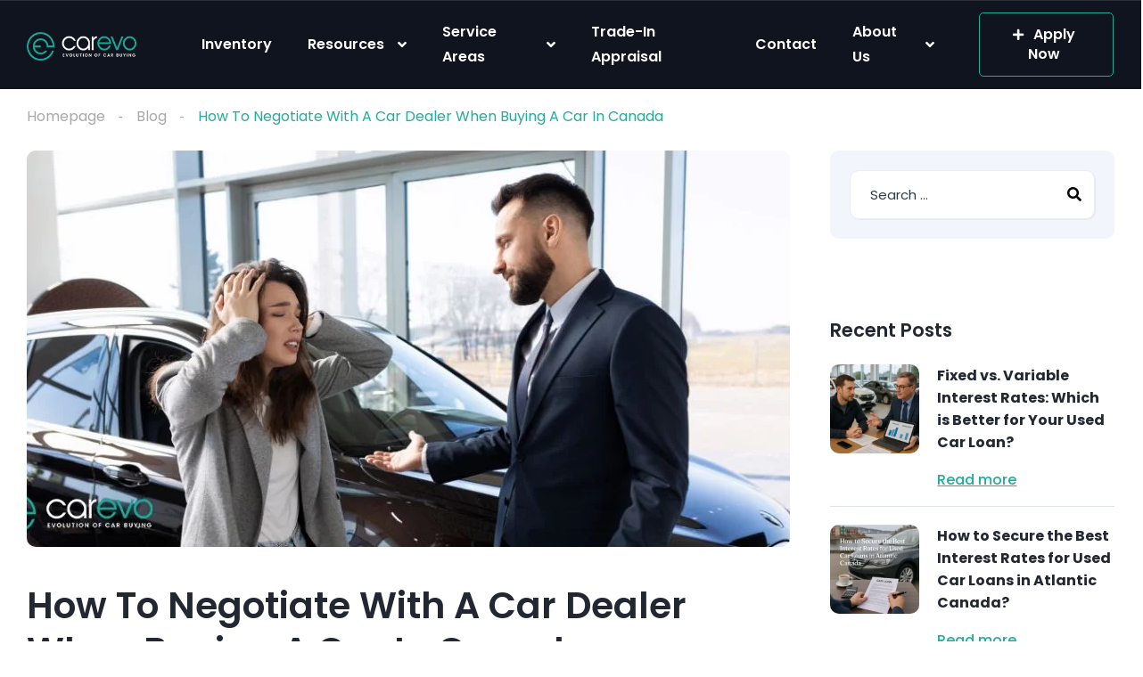

--- FILE ---
content_type: text/html; charset=UTF-8
request_url: https://carevo.ca/how-to-negotiate-with-a-car-dealer-when-buying-a-car-in-canada/
body_size: 35115
content:
<!DOCTYPE html>
<html lang="en-US">
<head>
    <meta charset="UTF-8">
    <meta name="viewport" content="width=device-width, initial-scale=1">
    
    <link rel="pingback" href="https://carevo.ca/xmlrpc.php">
    

    <style type='text/css'></style>                        <script>
                            /* You can add more configuration options to webfontloader by previously defining the WebFontConfig with your options */
                            if ( typeof WebFontConfig === "undefined" ) {
                                WebFontConfig = new Object();
                            }
                            WebFontConfig['google'] = {families: ['Fredoka+One:400&amp;subset=latin']};

                            (function() {
                                var wf = document.createElement( 'script' );
                                wf.src = 'https://ajax.googleapis.com/ajax/libs/webfont/1.5.3/webfont.js';
                                wf.type = 'text/javascript';
                                wf.async = 'true';
                                var s = document.getElementsByTagName( 'script' )[0];
                                s.parentNode.insertBefore( wf, s );
                            })();
                        </script>
                    <meta name='robots' content='index, follow, max-image-preview:large, max-snippet:-1, max-video-preview:-1' />

	<!-- This site is optimized with the Yoast SEO plugin v26.8 - https://yoast.com/product/yoast-seo-wordpress/ -->
	<title>How To Negotiate When You Go To A Car Dealer</title>
	<meta name="description" content="Learn effective negotiating strategies before you go to a dealership. This way you have a better chance of getting the car you desire for an affordable price." />
	<link rel="canonical" href="https://carevo.ca/how-to-negotiate-with-a-car-dealer-when-buying-a-car-in-canada/" />
	<meta property="og:locale" content="en_US" />
	<meta property="og:type" content="article" />
	<meta property="og:title" content="How To Negotiate When You Go To A Car Dealer" />
	<meta property="og:description" content="Learn effective negotiating strategies before you go to a dealership. This way you have a better chance of getting the car you desire for an affordable price." />
	<meta property="og:url" content="https://carevo.ca/how-to-negotiate-with-a-car-dealer-when-buying-a-car-in-canada/" />
	<meta property="og:site_name" content="CarEvo | Used Car Financing" />
	<meta property="article:publisher" content="https://www.facebook.com/carevocanada/" />
	<meta property="article:published_time" content="2024-03-08T06:42:37+00:00" />
	<meta property="og:image" content="https://carevo.ca/easypear-content/uploads/2024/01/4000-carevo.ca-Blog-2-959x445-1.jpg" />
	<meta property="og:image:width" content="959" />
	<meta property="og:image:height" content="445" />
	<meta property="og:image:type" content="image/jpeg" />
	<meta name="author" content="Carevo" />
	<meta name="twitter:card" content="summary_large_image" />
	<meta name="twitter:label1" content="Written by" />
	<meta name="twitter:data1" content="Carevo" />
	<meta name="twitter:label2" content="Est. reading time" />
	<meta name="twitter:data2" content="3 minutes" />
	<script type="application/ld+json" class="yoast-schema-graph">{"@context":"https://schema.org","@graph":[{"@type":"Article","@id":"https://carevo.ca/how-to-negotiate-with-a-car-dealer-when-buying-a-car-in-canada/#article","isPartOf":{"@id":"https://carevo.ca/how-to-negotiate-with-a-car-dealer-when-buying-a-car-in-canada/"},"author":{"name":"Carevo","@id":"https://carevo.ca/#/schema/person/a260cf8a883cd59c0f9f57cc793c2085"},"headline":"How To Negotiate With A Car Dealer When Buying A Car In Canada","datePublished":"2024-03-08T06:42:37+00:00","mainEntityOfPage":{"@id":"https://carevo.ca/how-to-negotiate-with-a-car-dealer-when-buying-a-car-in-canada/"},"wordCount":624,"publisher":{"@id":"https://carevo.ca/#organization"},"image":{"@id":"https://carevo.ca/how-to-negotiate-with-a-car-dealer-when-buying-a-car-in-canada/#primaryimage"},"thumbnailUrl":"https://carevo.ca/easypear-content/uploads/2024/01/4000-carevo.ca-Blog-2-959x445-1.jpg","articleSection":["Latest News"],"inLanguage":"en-US"},{"@type":"WebPage","@id":"https://carevo.ca/how-to-negotiate-with-a-car-dealer-when-buying-a-car-in-canada/","url":"https://carevo.ca/how-to-negotiate-with-a-car-dealer-when-buying-a-car-in-canada/","name":"How To Negotiate When You Go To A Car Dealer","isPartOf":{"@id":"https://carevo.ca/#website"},"primaryImageOfPage":{"@id":"https://carevo.ca/how-to-negotiate-with-a-car-dealer-when-buying-a-car-in-canada/#primaryimage"},"image":{"@id":"https://carevo.ca/how-to-negotiate-with-a-car-dealer-when-buying-a-car-in-canada/#primaryimage"},"thumbnailUrl":"https://carevo.ca/easypear-content/uploads/2024/01/4000-carevo.ca-Blog-2-959x445-1.jpg","datePublished":"2024-03-08T06:42:37+00:00","description":"Learn effective negotiating strategies before you go to a dealership. This way you have a better chance of getting the car you desire for an affordable price.","breadcrumb":{"@id":"https://carevo.ca/how-to-negotiate-with-a-car-dealer-when-buying-a-car-in-canada/#breadcrumb"},"inLanguage":"en-US","potentialAction":[{"@type":"ReadAction","target":["https://carevo.ca/how-to-negotiate-with-a-car-dealer-when-buying-a-car-in-canada/"]}]},{"@type":"ImageObject","inLanguage":"en-US","@id":"https://carevo.ca/how-to-negotiate-with-a-car-dealer-when-buying-a-car-in-canada/#primaryimage","url":"https://carevo.ca/easypear-content/uploads/2024/01/4000-carevo.ca-Blog-2-959x445-1.jpg","contentUrl":"https://carevo.ca/easypear-content/uploads/2024/01/4000-carevo.ca-Blog-2-959x445-1.jpg","width":959,"height":445,"caption":"How To Negotiate With A Car Dealer When Buying A Car In Canada"},{"@type":"BreadcrumbList","@id":"https://carevo.ca/how-to-negotiate-with-a-car-dealer-when-buying-a-car-in-canada/#breadcrumb","itemListElement":[{"@type":"ListItem","position":1,"name":"Home","item":"https://carevo.ca/"},{"@type":"ListItem","position":2,"name":"Blog","item":"https://carevo.ca/blog/"},{"@type":"ListItem","position":3,"name":"How To Negotiate With A Car Dealer When Buying A Car In Canada"}]},{"@type":"WebSite","@id":"https://carevo.ca/#website","url":"https://carevo.ca/","name":"CarEvo | Used Car Financing","description":"The Evolution of Car Buying","publisher":{"@id":"https://carevo.ca/#organization"},"potentialAction":[{"@type":"SearchAction","target":{"@type":"EntryPoint","urlTemplate":"https://carevo.ca/?s={search_term_string}"},"query-input":{"@type":"PropertyValueSpecification","valueRequired":true,"valueName":"search_term_string"}}],"inLanguage":"en-US"},{"@type":"Organization","@id":"https://carevo.ca/#organization","name":"CarEvo | Used Car Financing","url":"https://carevo.ca/","logo":{"@type":"ImageObject","inLanguage":"en-US","@id":"https://carevo.ca/#/schema/logo/image/","url":"https://carevo.ca/easypear-content/uploads/2025/03/CarEvo-H-Colour.png","contentUrl":"https://carevo.ca/easypear-content/uploads/2025/03/CarEvo-H-Colour.png","width":1464,"height":370,"caption":"CarEvo | Used Car Financing"},"image":{"@id":"https://carevo.ca/#/schema/logo/image/"},"sameAs":["https://www.facebook.com/carevocanada/"]},{"@type":"Person","@id":"https://carevo.ca/#/schema/person/a260cf8a883cd59c0f9f57cc793c2085","name":"Carevo","image":{"@type":"ImageObject","inLanguage":"en-US","@id":"https://carevo.ca/#/schema/person/image/","url":"https://secure.gravatar.com/avatar/31ec5569c5eba17e8bfa1824e3ec8fafd0ef39622b264621059ed4785c7c4fe5?s=96&d=mm&r=g","contentUrl":"https://secure.gravatar.com/avatar/31ec5569c5eba17e8bfa1824e3ec8fafd0ef39622b264621059ed4785c7c4fe5?s=96&d=mm&r=g","caption":"Carevo"},"url":"https://carevo.ca/user/contentmngr/"}]}</script>
	<!-- / Yoast SEO plugin. -->


<link rel="alternate" title="oEmbed (JSON)" type="application/json+oembed" href="https://carevo.ca/wp-json/oembed/1.0/embed?url=https%3A%2F%2Fcarevo.ca%2Fhow-to-negotiate-with-a-car-dealer-when-buying-a-car-in-canada%2F" />
<link rel="alternate" title="oEmbed (XML)" type="text/xml+oembed" href="https://carevo.ca/wp-json/oembed/1.0/embed?url=https%3A%2F%2Fcarevo.ca%2Fhow-to-negotiate-with-a-car-dealer-when-buying-a-car-in-canada%2F&#038;format=xml" />
<style id='wp-img-auto-sizes-contain-inline-css' type='text/css'>
img:is([sizes=auto i],[sizes^="auto," i]){contain-intrinsic-size:3000px 1500px}
/*# sourceURL=wp-img-auto-sizes-contain-inline-css */
</style>
<link rel='stylesheet' id='elementor-frontend-css' href='https://carevo.ca/easypear-content/uploads/elementor/css/custom-frontend.min.css?ver=1768955870' type='text/css' media='all' />
<link rel='stylesheet' id='elementor-post-12261-css' href='https://carevo.ca/easypear-content/uploads/elementor/css/post-12261.css?ver=1768957300' type='text/css' media='all' />
<link rel='stylesheet' id='elementor-post-12599-css' href='https://carevo.ca/easypear-content/uploads/elementor/css/post-12599.css?ver=1768955882' type='text/css' media='all' />
<link rel='stylesheet' id='fluentform-elementor-widget-css' href='https://carevo.ca/ep_forms/assets/css/fluent-forms-elementor-widget.css?ver=6.1.14' type='text/css' media='all' />
<style id='wp-emoji-styles-inline-css' type='text/css'>

	img.wp-smiley, img.emoji {
		display: inline !important;
		border: none !important;
		box-shadow: none !important;
		height: 1em !important;
		width: 1em !important;
		margin: 0 0.07em !important;
		vertical-align: -0.1em !important;
		background: none !important;
		padding: 0 !important;
	}
/*# sourceURL=wp-emoji-styles-inline-css */
</style>
<link rel='stylesheet' id='wp-block-library-css' href='https://carevo.ca/easypear-include/css/dist/block-library/style.min.css?ver=6.9' type='text/css' media='all' />
<style id='classic-theme-styles-inline-css' type='text/css'>
/*! This file is auto-generated */
.wp-block-button__link{color:#fff;background-color:#32373c;border-radius:9999px;box-shadow:none;text-decoration:none;padding:calc(.667em + 2px) calc(1.333em + 2px);font-size:1.125em}.wp-block-file__button{background:#32373c;color:#fff;text-decoration:none}
/*# sourceURL=/wp-includes/css/classic-themes.min.css */
</style>
<style id='global-styles-inline-css' type='text/css'>
:root{--wp--preset--aspect-ratio--square: 1;--wp--preset--aspect-ratio--4-3: 4/3;--wp--preset--aspect-ratio--3-4: 3/4;--wp--preset--aspect-ratio--3-2: 3/2;--wp--preset--aspect-ratio--2-3: 2/3;--wp--preset--aspect-ratio--16-9: 16/9;--wp--preset--aspect-ratio--9-16: 9/16;--wp--preset--color--black: #000000;--wp--preset--color--cyan-bluish-gray: #abb8c3;--wp--preset--color--white: #ffffff;--wp--preset--color--pale-pink: #f78da7;--wp--preset--color--vivid-red: #cf2e2e;--wp--preset--color--luminous-vivid-orange: #ff6900;--wp--preset--color--luminous-vivid-amber: #fcb900;--wp--preset--color--light-green-cyan: #7bdcb5;--wp--preset--color--vivid-green-cyan: #00d084;--wp--preset--color--pale-cyan-blue: #8ed1fc;--wp--preset--color--vivid-cyan-blue: #0693e3;--wp--preset--color--vivid-purple: #9b51e0;--wp--preset--gradient--vivid-cyan-blue-to-vivid-purple: linear-gradient(135deg,rgb(6,147,227) 0%,rgb(155,81,224) 100%);--wp--preset--gradient--light-green-cyan-to-vivid-green-cyan: linear-gradient(135deg,rgb(122,220,180) 0%,rgb(0,208,130) 100%);--wp--preset--gradient--luminous-vivid-amber-to-luminous-vivid-orange: linear-gradient(135deg,rgb(252,185,0) 0%,rgb(255,105,0) 100%);--wp--preset--gradient--luminous-vivid-orange-to-vivid-red: linear-gradient(135deg,rgb(255,105,0) 0%,rgb(207,46,46) 100%);--wp--preset--gradient--very-light-gray-to-cyan-bluish-gray: linear-gradient(135deg,rgb(238,238,238) 0%,rgb(169,184,195) 100%);--wp--preset--gradient--cool-to-warm-spectrum: linear-gradient(135deg,rgb(74,234,220) 0%,rgb(151,120,209) 20%,rgb(207,42,186) 40%,rgb(238,44,130) 60%,rgb(251,105,98) 80%,rgb(254,248,76) 100%);--wp--preset--gradient--blush-light-purple: linear-gradient(135deg,rgb(255,206,236) 0%,rgb(152,150,240) 100%);--wp--preset--gradient--blush-bordeaux: linear-gradient(135deg,rgb(254,205,165) 0%,rgb(254,45,45) 50%,rgb(107,0,62) 100%);--wp--preset--gradient--luminous-dusk: linear-gradient(135deg,rgb(255,203,112) 0%,rgb(199,81,192) 50%,rgb(65,88,208) 100%);--wp--preset--gradient--pale-ocean: linear-gradient(135deg,rgb(255,245,203) 0%,rgb(182,227,212) 50%,rgb(51,167,181) 100%);--wp--preset--gradient--electric-grass: linear-gradient(135deg,rgb(202,248,128) 0%,rgb(113,206,126) 100%);--wp--preset--gradient--midnight: linear-gradient(135deg,rgb(2,3,129) 0%,rgb(40,116,252) 100%);--wp--preset--font-size--small: 13px;--wp--preset--font-size--medium: 20px;--wp--preset--font-size--large: 36px;--wp--preset--font-size--x-large: 42px;--wp--preset--spacing--20: 0.44rem;--wp--preset--spacing--30: 0.67rem;--wp--preset--spacing--40: 1rem;--wp--preset--spacing--50: 1.5rem;--wp--preset--spacing--60: 2.25rem;--wp--preset--spacing--70: 3.38rem;--wp--preset--spacing--80: 5.06rem;--wp--preset--shadow--natural: 6px 6px 9px rgba(0, 0, 0, 0.2);--wp--preset--shadow--deep: 12px 12px 50px rgba(0, 0, 0, 0.4);--wp--preset--shadow--sharp: 6px 6px 0px rgba(0, 0, 0, 0.2);--wp--preset--shadow--outlined: 6px 6px 0px -3px rgb(255, 255, 255), 6px 6px rgb(0, 0, 0);--wp--preset--shadow--crisp: 6px 6px 0px rgb(0, 0, 0);}:where(.is-layout-flex){gap: 0.5em;}:where(.is-layout-grid){gap: 0.5em;}body .is-layout-flex{display: flex;}.is-layout-flex{flex-wrap: wrap;align-items: center;}.is-layout-flex > :is(*, div){margin: 0;}body .is-layout-grid{display: grid;}.is-layout-grid > :is(*, div){margin: 0;}:where(.wp-block-columns.is-layout-flex){gap: 2em;}:where(.wp-block-columns.is-layout-grid){gap: 2em;}:where(.wp-block-post-template.is-layout-flex){gap: 1.25em;}:where(.wp-block-post-template.is-layout-grid){gap: 1.25em;}.has-black-color{color: var(--wp--preset--color--black) !important;}.has-cyan-bluish-gray-color{color: var(--wp--preset--color--cyan-bluish-gray) !important;}.has-white-color{color: var(--wp--preset--color--white) !important;}.has-pale-pink-color{color: var(--wp--preset--color--pale-pink) !important;}.has-vivid-red-color{color: var(--wp--preset--color--vivid-red) !important;}.has-luminous-vivid-orange-color{color: var(--wp--preset--color--luminous-vivid-orange) !important;}.has-luminous-vivid-amber-color{color: var(--wp--preset--color--luminous-vivid-amber) !important;}.has-light-green-cyan-color{color: var(--wp--preset--color--light-green-cyan) !important;}.has-vivid-green-cyan-color{color: var(--wp--preset--color--vivid-green-cyan) !important;}.has-pale-cyan-blue-color{color: var(--wp--preset--color--pale-cyan-blue) !important;}.has-vivid-cyan-blue-color{color: var(--wp--preset--color--vivid-cyan-blue) !important;}.has-vivid-purple-color{color: var(--wp--preset--color--vivid-purple) !important;}.has-black-background-color{background-color: var(--wp--preset--color--black) !important;}.has-cyan-bluish-gray-background-color{background-color: var(--wp--preset--color--cyan-bluish-gray) !important;}.has-white-background-color{background-color: var(--wp--preset--color--white) !important;}.has-pale-pink-background-color{background-color: var(--wp--preset--color--pale-pink) !important;}.has-vivid-red-background-color{background-color: var(--wp--preset--color--vivid-red) !important;}.has-luminous-vivid-orange-background-color{background-color: var(--wp--preset--color--luminous-vivid-orange) !important;}.has-luminous-vivid-amber-background-color{background-color: var(--wp--preset--color--luminous-vivid-amber) !important;}.has-light-green-cyan-background-color{background-color: var(--wp--preset--color--light-green-cyan) !important;}.has-vivid-green-cyan-background-color{background-color: var(--wp--preset--color--vivid-green-cyan) !important;}.has-pale-cyan-blue-background-color{background-color: var(--wp--preset--color--pale-cyan-blue) !important;}.has-vivid-cyan-blue-background-color{background-color: var(--wp--preset--color--vivid-cyan-blue) !important;}.has-vivid-purple-background-color{background-color: var(--wp--preset--color--vivid-purple) !important;}.has-black-border-color{border-color: var(--wp--preset--color--black) !important;}.has-cyan-bluish-gray-border-color{border-color: var(--wp--preset--color--cyan-bluish-gray) !important;}.has-white-border-color{border-color: var(--wp--preset--color--white) !important;}.has-pale-pink-border-color{border-color: var(--wp--preset--color--pale-pink) !important;}.has-vivid-red-border-color{border-color: var(--wp--preset--color--vivid-red) !important;}.has-luminous-vivid-orange-border-color{border-color: var(--wp--preset--color--luminous-vivid-orange) !important;}.has-luminous-vivid-amber-border-color{border-color: var(--wp--preset--color--luminous-vivid-amber) !important;}.has-light-green-cyan-border-color{border-color: var(--wp--preset--color--light-green-cyan) !important;}.has-vivid-green-cyan-border-color{border-color: var(--wp--preset--color--vivid-green-cyan) !important;}.has-pale-cyan-blue-border-color{border-color: var(--wp--preset--color--pale-cyan-blue) !important;}.has-vivid-cyan-blue-border-color{border-color: var(--wp--preset--color--vivid-cyan-blue) !important;}.has-vivid-purple-border-color{border-color: var(--wp--preset--color--vivid-purple) !important;}.has-vivid-cyan-blue-to-vivid-purple-gradient-background{background: var(--wp--preset--gradient--vivid-cyan-blue-to-vivid-purple) !important;}.has-light-green-cyan-to-vivid-green-cyan-gradient-background{background: var(--wp--preset--gradient--light-green-cyan-to-vivid-green-cyan) !important;}.has-luminous-vivid-amber-to-luminous-vivid-orange-gradient-background{background: var(--wp--preset--gradient--luminous-vivid-amber-to-luminous-vivid-orange) !important;}.has-luminous-vivid-orange-to-vivid-red-gradient-background{background: var(--wp--preset--gradient--luminous-vivid-orange-to-vivid-red) !important;}.has-very-light-gray-to-cyan-bluish-gray-gradient-background{background: var(--wp--preset--gradient--very-light-gray-to-cyan-bluish-gray) !important;}.has-cool-to-warm-spectrum-gradient-background{background: var(--wp--preset--gradient--cool-to-warm-spectrum) !important;}.has-blush-light-purple-gradient-background{background: var(--wp--preset--gradient--blush-light-purple) !important;}.has-blush-bordeaux-gradient-background{background: var(--wp--preset--gradient--blush-bordeaux) !important;}.has-luminous-dusk-gradient-background{background: var(--wp--preset--gradient--luminous-dusk) !important;}.has-pale-ocean-gradient-background{background: var(--wp--preset--gradient--pale-ocean) !important;}.has-electric-grass-gradient-background{background: var(--wp--preset--gradient--electric-grass) !important;}.has-midnight-gradient-background{background: var(--wp--preset--gradient--midnight) !important;}.has-small-font-size{font-size: var(--wp--preset--font-size--small) !important;}.has-medium-font-size{font-size: var(--wp--preset--font-size--medium) !important;}.has-large-font-size{font-size: var(--wp--preset--font-size--large) !important;}.has-x-large-font-size{font-size: var(--wp--preset--font-size--x-large) !important;}
:where(.wp-block-post-template.is-layout-flex){gap: 1.25em;}:where(.wp-block-post-template.is-layout-grid){gap: 1.25em;}
:where(.wp-block-term-template.is-layout-flex){gap: 1.25em;}:where(.wp-block-term-template.is-layout-grid){gap: 1.25em;}
:where(.wp-block-columns.is-layout-flex){gap: 2em;}:where(.wp-block-columns.is-layout-grid){gap: 2em;}
:root :where(.wp-block-pullquote){font-size: 1.5em;line-height: 1.6;}
/*# sourceURL=global-styles-inline-css */
</style>
<link rel='stylesheet' id='elementor-icons-css' href='https://carevo.ca/ep_elm/assets/lib/eicons/css/elementor-icons.min.css?ver=5.46.0' type='text/css' media='all' />
<link rel='stylesheet' id='elementor-post-23401-css' href='https://carevo.ca/easypear-content/uploads/elementor/css/post-23401.css?ver=1768955870' type='text/css' media='all' />
<link rel='stylesheet' id='powerpack-frontend-css' href='https://carevo.ca/apps/powerpack-elements/assets/css/min/frontend.min.css?ver=2.10.19' type='text/css' media='all' />
<link rel='stylesheet' id='vehica-css' href='https://carevo.ca/easypearthemes/easypear.css?ver=1.0.85' type='text/css' media='all' />
<style id='vehica-inline-css' type='text/css'>
 body, textarea, input, button{font-family:'Poppins', Arial,Helvetica,sans-serif!important}h1, h2, h3, h4, h5, h6{font-family:'Poppins', Arial,Helvetica,sans-serif}:root{--primary:#22AC9B;--primary-light:rgba(34,172,155,0.1)}
/*# sourceURL=vehica-inline-css */
</style>
<link rel='stylesheet' id='vehica-child-css' href='https://carevo.ca/easypear-child/child-easypear.css?ver=6.9' type='text/css' media='all' />
<link rel='stylesheet' id='tablepress-default-css' href='https://carevo.ca/easypear-content/tablepress-combined.min.css?ver=28' type='text/css' media='all' />
<link rel='stylesheet' id='elementor-icons-shared-0-css' href='https://carevo.ca/ep_elm/assets/lib/font-awesome/css/fontawesome.min.css?ver=5.15.3' type='text/css' media='all' />
<link rel='stylesheet' id='elementor-icons-fa-regular-css' href='https://carevo.ca/ep_elm/assets/lib/font-awesome/css/regular.min.css?ver=5.15.3' type='text/css' media='all' />
<link rel='stylesheet' id='elementor-icons-fa-solid-css' href='https://carevo.ca/ep_elm/assets/lib/font-awesome/css/solid.min.css?ver=5.15.3' type='text/css' media='all' />
<link rel='stylesheet' id='elementor-icons-fa-brands-css' href='https://carevo.ca/ep_elm/assets/lib/font-awesome/css/brands.min.css?ver=5.15.3' type='text/css' media='all' />
<link rel='stylesheet' id='vue-select-css' href='https://carevo.ca/ep_themecore/assets/css/vue-select.min.css?ver=6.9' type='text/css' media='all' />
<link rel='stylesheet' id='google-font-poppins-css' href='https://fonts.googleapis.com/css?family=Poppins%3A300%2C300italic%2C400%2C400italic%2C500%2C500italic%2C600%2C600italic%2C700%2C700italic%2C800%2C800italic%2C900%2C900italic&#038;ver=6.9' type='text/css' media='all' />
<link rel='stylesheet' id='bdt-uikit-css' href='https://carevo.ca/apps/bdthemes-element-pack/assets/css/bdt-uikit.css?ver=3.21.7' type='text/css' media='all' />
<link rel='stylesheet' id='ep-helper-css' href='https://carevo.ca/apps/bdthemes-element-pack/assets/css/ep-helper.css?ver=7.19.4' type='text/css' media='all' />
<link rel='stylesheet' id='elementor-gf-local-roboto-css' href='https://carevo.ca/easypear-content/uploads/elementor/google-fonts/css/roboto.css?ver=1742258355' type='text/css' media='all' />
<link rel='stylesheet' id='elementor-gf-local-robotoslab-css' href='https://carevo.ca/easypear-content/uploads/elementor/google-fonts/css/robotoslab.css?ver=1742258373' type='text/css' media='all' />
<script type="text/javascript" id="jquery-core-js-extra">
/* <![CDATA[ */
var pp = {"ajax_url":"https://carevo.ca/wp-admin/admin-ajax.php"};
//# sourceURL=jquery-core-js-extra
/* ]]> */
</script>
<script type="text/javascript" src="https://carevo.ca/easypear-include/js/jquery/jquery.min.js?ver=3.7.1" id="jquery-core-js"></script>
<script type="text/javascript" src="https://carevo.ca/easypear-include/js/jquery/jquery-migrate.min.js?ver=3.4.1" id="jquery-migrate-js"></script>
<script type="text/javascript" id="lazysizes-js-before">
/* <![CDATA[ */
        window.lazySizesConfig = window.lazySizesConfig || {};
        window.lazySizesConfig.loadMode = 1
        window.lazySizesConfig.init = 0
        
//# sourceURL=lazysizes-js-before
/* ]]> */
</script>
<script type="text/javascript" src="https://carevo.ca/ep_themecore/assets/js/lazysizes.min.js?ver=6.9" id="lazysizes-js"></script>

<script type="application/ld+json">
{
  "@context": "https://schema.org",
  "@type": "Organization",
  "name": "CarEvo",
  "logo": "https://carevo.ca/easypear-content/uploads/2023/09/CarEvo-H-Reverse-sm-1.png",
  "url": "https://carevo.ca",
  "email": "info@carevo.ca",
  "telephone": "+1-902-905-0944",
  "address": {
    "@type": "PostalAddress",
    "streetAddress": "17 Thorne Ave",
    "addressLocality": "Dartmouth",
    "addressRegion": "NS",
    "postalCode": "B3B 2E7",
    "addressCountry": "CA"
  },
  "sameAs": [
    "https://www.facebook.com/carevoca",
    "https://twitter.com/carevoca",
    "https://www.instagram.com/carevoca"
  ],
  "aggregateRating": {
    "@type": "AggregateRating",
    "ratingValue": "4.5",
    "reviewCount": "579"
  },
  "openingHours": [
    "Tu 10:00-19:00",
    "We 10:00-19:00",
    "Th 10:00-19:00",
    "Fr 10:00-19:00",
    "Sa 10:00-15:00",
    "Mo 10:00-19:00"
  ]
}
</script>

<!-- Google Tag Manager -->
<script>(function(w,d,s,l,i){w[l]=w[l]||[];w[l].push({'gtm.start':
new Date().getTime(),event:'gtm.js'});var f=d.getElementsByTagName(s)[0],
j=d.createElement(s),dl=l!='dataLayer'?'&l='+l:'';j.async=true;j.src=
'https://www.googletagmanager.com/gtm.js?id='+i+dl;f.parentNode.insertBefore(j,f);
})(window,document,'script','dataLayer','GTM-TTFBNSTQ');</script>
<!-- End Google Tag Manager -->


<!-- Google tag (gtag.js) -->
<!--
<script async src="https://www.googletagmanager.com/gtag/js?id=G-P61V8MGYWD"></script>
<script>
  window.dataLayer = window.dataLayer || [];
  function gtag(){dataLayer.push(arguments);}
  gtag('js', new Date());

  gtag('config', 'AW-10954521906');
</script>
--><meta name="ti-site-data" content="[base64]" />        <meta property="og:url" content="https://carevo.ca/how-to-negotiate-with-a-car-dealer-when-buying-a-car-in-canada/"/>
        <meta property="og:type" content="article"/>
        <meta property="og:title" content="How To Negotiate With A Car Dealer When Buying A Car In Canada"/>
        <meta property="og:description" content="Haggling over the price is a standard part of the car-buying process in Canada. And if you do some savvy negotiating, you might find that the sticker price is far from set in stone So whether you’re in the market for a brand new car or looking for used car financing, you have to remember: engaging [&hellip;]"/>
                    <meta
                    property="og:image"
                    content="https://carevo.ca/easypear-content/uploads/2024/01/4000-carevo.ca-Blog-2-959x445-1.jpg"
            />
            
			<style>
				.e-con.e-parent:nth-of-type(n+4):not(.e-lazyloaded):not(.e-no-lazyload),
				.e-con.e-parent:nth-of-type(n+4):not(.e-lazyloaded):not(.e-no-lazyload) * {
					background-image: none !important;
				}
				@media screen and (max-height: 1024px) {
					.e-con.e-parent:nth-of-type(n+3):not(.e-lazyloaded):not(.e-no-lazyload),
					.e-con.e-parent:nth-of-type(n+3):not(.e-lazyloaded):not(.e-no-lazyload) * {
						background-image: none !important;
					}
				}
				@media screen and (max-height: 640px) {
					.e-con.e-parent:nth-of-type(n+2):not(.e-lazyloaded):not(.e-no-lazyload),
					.e-con.e-parent:nth-of-type(n+2):not(.e-lazyloaded):not(.e-no-lazyload) * {
						background-image: none !important;
					}
				}
			</style>
			<script id='nitro-telemetry-meta' nitro-exclude>window.NPTelemetryMetadata={missReason: (!window.NITROPACK_STATE ? 'cache not found' : 'hit'),pageType: 'post',isEligibleForOptimization: true,}</script><script id='nitro-generic' nitro-exclude>(()=>{window.NitroPack=window.NitroPack||{coreVersion:"na",isCounted:!1};let e=document.createElement("script");if(e.src="https://nitroscripts.com/rgNulENVGlrqSDSLmAIodsHnGAuvejpP",e.async=!0,e.id="nitro-script",document.head.appendChild(e),!window.NitroPack.isCounted){window.NitroPack.isCounted=!0;let t=()=>{navigator.sendBeacon("https://to.getnitropack.com/p",JSON.stringify({siteId:"rgNulENVGlrqSDSLmAIodsHnGAuvejpP",url:window.location.href,isOptimized:!!window.IS_NITROPACK,coreVersion:"na",missReason:window.NPTelemetryMetadata?.missReason||"",pageType:window.NPTelemetryMetadata?.pageType||"",isEligibleForOptimization:!!window.NPTelemetryMetadata?.isEligibleForOptimization}))};(()=>{let e=()=>new Promise(e=>{"complete"===document.readyState?e():window.addEventListener("load",e)}),i=()=>new Promise(e=>{document.prerendering?document.addEventListener("prerenderingchange",e,{once:!0}):e()}),a=async()=>{await i(),await e(),t()};a()})(),window.addEventListener("pageshow",e=>{if(e.persisted){let i=document.prerendering||self.performance?.getEntriesByType?.("navigation")[0]?.activationStart>0;"visible"!==document.visibilityState||i||t()}})}})();</script><link rel="icon" href="https://carevo.ca/easypear-content/uploads/2023/10/CarEvo-Icon-Colour-100x100.png" sizes="32x32" />
<link rel="icon" href="https://carevo.ca/easypear-content/uploads/2023/10/CarEvo-Icon-Colour-300x300.png" sizes="192x192" />
<link rel="apple-touch-icon" href="https://carevo.ca/easypear-content/uploads/2023/10/CarEvo-Icon-Colour-300x300.png" />
<meta name="msapplication-TileImage" content="https://carevo.ca/easypear-content/uploads/2023/10/CarEvo-Icon-Colour-300x300.png" />
		<style type="text/css" id="wp-custom-css">
			/* #vehica-menu-element-menu-item-1-17862, .vehica-edit-elementor__button, #vehica-menu-element-menu-item-2-17862, .vehica-test-free__button {
	display:none!important;
} */

.text-primary {color: #22AC9B !important;}
.text-secondary {color: #8E1537 !important;}
.text-tertiary {color: #004438 !important;}

.wp-image-15844{
	display:none;
}

.vehica-menu__wrapper .vehica-menu > .menu-item {
    margin: 0 20px;
}

/*.vehica-inventory-v1__view {display: none;}*/

.vehicle-slider img {
    object-fit: contain !important;
}

.lSAction>a {
	background-image:url(https://carevo.ca/easypear-content/uploads/2025/01/controls.png) !important;
}


@media only screen and (max-width: 600px) {
	.frm-fluent-form, .ff-message-success {
    padding: 20px!important;
}
	.elementor-33430 .elementor-element.elementor-element-a1b9c85 .elementor-heading-title {
    font-size: 1.5em;
}
  .vehicle_type .ff-el-image-holder {
    max-width: 45%;
  }
	  .vehicle_type .ff-el-image-holder span {
    font-size: 13px !important;
    padding: 12px 20px !important;
  }
}		</style>
		</head>
<body class="wp-singular post-template-default single single-post postid-37282 single-format-standard wp-theme-vehica wp-child-theme-vehica-child vehica-version-1.0.85 elementor-default elementor-kit-23401">


    		<div data-elementor-type="wp-post" data-elementor-id="12599" class="elementor elementor-12599" data-elementor-settings="{&quot;element_pack_global_tooltip_width&quot;:{&quot;unit&quot;:&quot;px&quot;,&quot;size&quot;:&quot;&quot;,&quot;sizes&quot;:[]},&quot;element_pack_global_tooltip_width_tablet&quot;:{&quot;unit&quot;:&quot;px&quot;,&quot;size&quot;:&quot;&quot;,&quot;sizes&quot;:[]},&quot;element_pack_global_tooltip_width_mobile&quot;:{&quot;unit&quot;:&quot;px&quot;,&quot;size&quot;:&quot;&quot;,&quot;sizes&quot;:[]},&quot;element_pack_global_tooltip_padding&quot;:{&quot;unit&quot;:&quot;px&quot;,&quot;top&quot;:&quot;&quot;,&quot;right&quot;:&quot;&quot;,&quot;bottom&quot;:&quot;&quot;,&quot;left&quot;:&quot;&quot;,&quot;isLinked&quot;:true},&quot;element_pack_global_tooltip_padding_tablet&quot;:{&quot;unit&quot;:&quot;px&quot;,&quot;top&quot;:&quot;&quot;,&quot;right&quot;:&quot;&quot;,&quot;bottom&quot;:&quot;&quot;,&quot;left&quot;:&quot;&quot;,&quot;isLinked&quot;:true},&quot;element_pack_global_tooltip_padding_mobile&quot;:{&quot;unit&quot;:&quot;px&quot;,&quot;top&quot;:&quot;&quot;,&quot;right&quot;:&quot;&quot;,&quot;bottom&quot;:&quot;&quot;,&quot;left&quot;:&quot;&quot;,&quot;isLinked&quot;:true},&quot;element_pack_global_tooltip_border_radius&quot;:{&quot;unit&quot;:&quot;px&quot;,&quot;top&quot;:&quot;&quot;,&quot;right&quot;:&quot;&quot;,&quot;bottom&quot;:&quot;&quot;,&quot;left&quot;:&quot;&quot;,&quot;isLinked&quot;:true},&quot;element_pack_global_tooltip_border_radius_tablet&quot;:{&quot;unit&quot;:&quot;px&quot;,&quot;top&quot;:&quot;&quot;,&quot;right&quot;:&quot;&quot;,&quot;bottom&quot;:&quot;&quot;,&quot;left&quot;:&quot;&quot;,&quot;isLinked&quot;:true},&quot;element_pack_global_tooltip_border_radius_mobile&quot;:{&quot;unit&quot;:&quot;px&quot;,&quot;top&quot;:&quot;&quot;,&quot;right&quot;:&quot;&quot;,&quot;bottom&quot;:&quot;&quot;,&quot;left&quot;:&quot;&quot;,&quot;isLinked&quot;:true}}" data-elementor-post-type="vehica_template">
						<section class="elementor-section elementor-top-section elementor-element elementor-element-97f8a3c elementor-section-stretched elementor-section-boxed elementor-section-height-default elementor-section-height-default" data-id="97f8a3c" data-element_type="section" data-settings="{&quot;stretch_section&quot;:&quot;section-stretched&quot;,&quot;background_background&quot;:&quot;classic&quot;}">
						<div class="elementor-container elementor-column-gap-default">
					<div class="elementor-column elementor-col-100 elementor-top-column elementor-element elementor-element-73bbc28" data-id="73bbc28" data-element_type="column">
			<div class="elementor-widget-wrap elementor-element-populated">
						<div class="elementor-element elementor-element-c5bb9ce elementor-widget elementor-widget-vehica_menu_general_widget" data-id="c5bb9ce" data-element_type="widget" data-settings="{&quot;logo_max_height&quot;:{&quot;unit&quot;:&quot;px&quot;,&quot;size&quot;:32,&quot;sizes&quot;:[]},&quot;logo_max_height_tablet&quot;:{&quot;unit&quot;:&quot;px&quot;,&quot;size&quot;:32,&quot;sizes&quot;:[]},&quot;logo_max_height_mobile&quot;:{&quot;unit&quot;:&quot;px&quot;,&quot;size&quot;:&quot;&quot;,&quot;sizes&quot;:[]},&quot;sticky_logo_height&quot;:{&quot;unit&quot;:&quot;px&quot;,&quot;size&quot;:&quot;&quot;,&quot;sizes&quot;:[]},&quot;sticky_logo_height_tablet&quot;:{&quot;unit&quot;:&quot;px&quot;,&quot;size&quot;:&quot;&quot;,&quot;sizes&quot;:[]},&quot;sticky_logo_height_mobile&quot;:{&quot;unit&quot;:&quot;px&quot;,&quot;size&quot;:&quot;&quot;,&quot;sizes&quot;:[]},&quot;button_border_radius&quot;:{&quot;unit&quot;:&quot;px&quot;,&quot;top&quot;:&quot;&quot;,&quot;right&quot;:&quot;&quot;,&quot;bottom&quot;:&quot;&quot;,&quot;left&quot;:&quot;&quot;,&quot;isLinked&quot;:true},&quot;button_border_radius_tablet&quot;:{&quot;unit&quot;:&quot;px&quot;,&quot;top&quot;:&quot;&quot;,&quot;right&quot;:&quot;&quot;,&quot;bottom&quot;:&quot;&quot;,&quot;left&quot;:&quot;&quot;,&quot;isLinked&quot;:true},&quot;button_border_radius_mobile&quot;:{&quot;unit&quot;:&quot;px&quot;,&quot;top&quot;:&quot;&quot;,&quot;right&quot;:&quot;&quot;,&quot;bottom&quot;:&quot;&quot;,&quot;left&quot;:&quot;&quot;,&quot;isLinked&quot;:true},&quot;button_border_radius_hover&quot;:{&quot;unit&quot;:&quot;px&quot;,&quot;top&quot;:&quot;&quot;,&quot;right&quot;:&quot;&quot;,&quot;bottom&quot;:&quot;&quot;,&quot;left&quot;:&quot;&quot;,&quot;isLinked&quot;:true},&quot;button_border_radius_hover_tablet&quot;:{&quot;unit&quot;:&quot;px&quot;,&quot;top&quot;:&quot;&quot;,&quot;right&quot;:&quot;&quot;,&quot;bottom&quot;:&quot;&quot;,&quot;left&quot;:&quot;&quot;,&quot;isLinked&quot;:true},&quot;button_border_radius_hover_mobile&quot;:{&quot;unit&quot;:&quot;px&quot;,&quot;top&quot;:&quot;&quot;,&quot;right&quot;:&quot;&quot;,&quot;bottom&quot;:&quot;&quot;,&quot;left&quot;:&quot;&quot;,&quot;isLinked&quot;:true},&quot;button_mobile_border_radius&quot;:{&quot;unit&quot;:&quot;px&quot;,&quot;top&quot;:&quot;&quot;,&quot;right&quot;:&quot;&quot;,&quot;bottom&quot;:&quot;&quot;,&quot;left&quot;:&quot;&quot;,&quot;isLinked&quot;:true},&quot;button_mobile_border_radius_tablet&quot;:{&quot;unit&quot;:&quot;px&quot;,&quot;top&quot;:&quot;&quot;,&quot;right&quot;:&quot;&quot;,&quot;bottom&quot;:&quot;&quot;,&quot;left&quot;:&quot;&quot;,&quot;isLinked&quot;:true},&quot;button_mobile_border_radius_mobile&quot;:{&quot;unit&quot;:&quot;px&quot;,&quot;top&quot;:&quot;&quot;,&quot;right&quot;:&quot;&quot;,&quot;bottom&quot;:&quot;&quot;,&quot;left&quot;:&quot;&quot;,&quot;isLinked&quot;:true},&quot;button_mobile_border_radius_hover&quot;:{&quot;unit&quot;:&quot;px&quot;,&quot;top&quot;:&quot;&quot;,&quot;right&quot;:&quot;&quot;,&quot;bottom&quot;:&quot;&quot;,&quot;left&quot;:&quot;&quot;,&quot;isLinked&quot;:true},&quot;button_mobile_border_radius_hover_tablet&quot;:{&quot;unit&quot;:&quot;px&quot;,&quot;top&quot;:&quot;&quot;,&quot;right&quot;:&quot;&quot;,&quot;bottom&quot;:&quot;&quot;,&quot;left&quot;:&quot;&quot;,&quot;isLinked&quot;:true},&quot;button_mobile_border_radius_hover_mobile&quot;:{&quot;unit&quot;:&quot;px&quot;,&quot;top&quot;:&quot;&quot;,&quot;right&quot;:&quot;&quot;,&quot;bottom&quot;:&quot;&quot;,&quot;left&quot;:&quot;&quot;,&quot;isLinked&quot;:true}}" data-widget_type="vehica_menu_general_widget.default">
				<div class="elementor-widget-container">
					<header class="vehica-app vehica-header vehica-header--with-submit-button vehica-header--with-dashboard-link">
            <div class="vehica-hide-mobile vehica-hide-tablet">
            <div class="vehica-menu__desktop">
    <div class="vehica-menu__wrapper">
        <div class="vehica-menu__left">
                            <div class="vehica-logo">
                    <a href="https://carevo.ca" title="CarEvo | Used Car Financing" data-wpel-link="internal">
                        <img
                                src="https://carevo.ca/easypear-content/uploads/2023/09/CarEvo-H-Reverse-sm-1.png"
                                alt="CarEvo | Used Car Financing"
                        >
                    </a>
                </div>

                <div class="vehica-logo vehica-logo--sticky">
                    <a href="https://carevo.ca" title="CarEvo | Used Car Financing" data-wpel-link="internal">
                        <img
                                src="https://carevo.ca/easypear-content/uploads/2023/09/CarEvo-H-Reverse-sm-1.png"
                                alt="CarEvo | Used Car Financing"
                        >
                    </a>
                </div>
            
                            <div class="vehica-menu__container">
                    <div class="vehica-menu-hover"></div>
                    <div id="vehica-menu" class="vehica-menu"><div
        id="vehica-menu-element-menu-item-1-33675"
        class="menu-item menu-item-type-custom menu-item-object-custom menu-item-33675 vehica-menu-item-depth-0"
>
    <a href="/search/" title="Inventory" class="vehica-menu__link" data-wpel-link="internal">
        Inventory    </a>
</div>
<div
        id="vehica-menu-element-menu-item-1-3416"
        class="menu-item menu-item-type-custom menu-item-object-custom menu-item-has-children menu-item-3416 vehica-menu-item-depth-0"
>
    <a href="#" title="Resources" class="vehica-menu__link">
        Resources    </a>
<div class="vehica-submenu vehica-submenu--level-0"><div
        id="vehica-menu-element-menu-item-1-40818"
        class="menu-item menu-item-type-custom menu-item-object-custom menu-item-40818 vehica-menu-item-depth-1"
>
    <a href="https://carevo.ca/walkaway/" title="WALKAWAY Finance Protection" class="vehica-menu__link" data-wpel-link="internal">
        WALKAWAY Finance Protection    </a>
</div>
<div
        id="vehica-menu-element-menu-item-1-44740"
        class="menu-item menu-item-type-post_type menu-item-object-page menu-item-44740 vehica-menu-item-depth-1"
>
    <a href="https://carevo.ca/powersports-finance-application/" title="Powersports Financing" class="vehica-menu__link" data-wpel-link="internal">
        Powersports Financing    </a>
</div>
<div
        id="vehica-menu-element-menu-item-1-12473"
        class="menu-item menu-item-type-post_type menu-item-object-page menu-item-12473 vehica-menu-item-depth-1"
>
    <a href="https://carevo.ca/loan-calculator/" title="Loan Calculator" class="vehica-menu__link" data-wpel-link="internal">
        Loan Calculator    </a>
</div>
<div
        id="vehica-menu-element-menu-item-1-33134"
        class="menu-item menu-item-type-post_type menu-item-object-page menu-item-33134 vehica-menu-item-depth-1"
>
    <a href="https://carevo.ca/loan-rates/" title="Car Loan Rates" class="vehica-menu__link" data-wpel-link="internal">
        Car Loan Rates    </a>
</div>
<div
        id="vehica-menu-element-menu-item-1-33186"
        class="menu-item menu-item-type-post_type menu-item-object-page menu-item-33186 vehica-menu-item-depth-1"
>
    <a href="https://carevo.ca/bad-credit/" title="Bad Credit Car Loans" class="vehica-menu__link" data-wpel-link="internal">
        Bad Credit Car Loans    </a>
</div>
<div
        id="vehica-menu-element-menu-item-1-18305"
        class="menu-item menu-item-type-post_type menu-item-object-page current_page_parent menu-item-18305 vehica-menu-item-depth-1"
>
    <a href="https://carevo.ca/blog/" title="News/Blog" class="vehica-menu__link" data-wpel-link="internal">
        News/Blog    </a>
</div>
</div></div>
<div
        id="vehica-menu-element-menu-item-1-44541"
        class="menu-item menu-item-type-custom menu-item-object-custom menu-item-has-children menu-item-44541 vehica-menu-item-depth-0"
>
    <a href="#" title="Service Areas" class="vehica-menu__link">
        Service Areas    </a>
<div class="vehica-submenu vehica-submenu--level-0"><div
        id="vehica-menu-element-menu-item-1-44539"
        class="menu-item menu-item-type-post_type menu-item-object-page menu-item-44539 vehica-menu-item-depth-1"
>
    <a href="https://carevo.ca/service-areas/used-car-dealer-near-you-nova-scotia/" title="Nova Scotia" class="vehica-menu__link" data-wpel-link="internal">
        Nova Scotia    </a>
</div>
<div
        id="vehica-menu-element-menu-item-1-44537"
        class="menu-item menu-item-type-post_type menu-item-object-page menu-item-44537 vehica-menu-item-depth-1"
>
    <a href="https://carevo.ca/service-areas/used-car-dealer-near-you-new-brunswick/" title="New Brunswick" class="vehica-menu__link" data-wpel-link="internal">
        New Brunswick    </a>
</div>
<div
        id="vehica-menu-element-menu-item-1-44538"
        class="menu-item menu-item-type-post_type menu-item-object-page menu-item-44538 vehica-menu-item-depth-1"
>
    <a href="https://carevo.ca/service-areas/used-car-dealer-near-you-newfoundland-and-labrador/" title="Newfoundland and Labrador" class="vehica-menu__link" data-wpel-link="internal">
        Newfoundland and Labrador    </a>
</div>
<div
        id="vehica-menu-element-menu-item-1-44540"
        class="menu-item menu-item-type-post_type menu-item-object-page menu-item-44540 vehica-menu-item-depth-1"
>
    <a href="https://carevo.ca/service-areas/used-car-dealer-near-you-prince-edward-island/" title="Prince Edward Island" class="vehica-menu__link" data-wpel-link="internal">
        Prince Edward Island    </a>
</div>
</div></div>
<div
        id="vehica-menu-element-menu-item-1-43004"
        class="menu-item menu-item-type-post_type menu-item-object-page menu-item-43004 vehica-menu-item-depth-0"
>
    <a href="https://carevo.ca/trade-in-appraisal/" title="Trade-In Appraisal" class="vehica-menu__link" data-wpel-link="internal">
        Trade-In Appraisal    </a>
</div>
<div
        id="vehica-menu-element-menu-item-1-18309"
        class="menu-item menu-item-type-post_type menu-item-object-page menu-item-18309 vehica-menu-item-depth-0"
>
    <a href="https://carevo.ca/contact-us/" title="Contact" class="vehica-menu__link" data-wpel-link="internal">
        Contact    </a>
</div>
<div
        id="vehica-menu-element-menu-item-1-18307"
        class="menu-item menu-item-type-post_type menu-item-object-page menu-item-has-children menu-item-18307 vehica-menu-item-depth-0"
>
    <a href="https://carevo.ca/about-us/" title="About Us" class="vehica-menu__link" data-wpel-link="internal">
        About Us    </a>
<div class="vehica-submenu vehica-submenu--level-0"><div
        id="vehica-menu-element-menu-item-1-36835"
        class="menu-item menu-item-type-post_type menu-item-object-page menu-item-36835 vehica-menu-item-depth-1"
>
    <a href="https://carevo.ca/about-us/teams/" title="Team Directory" class="vehica-menu__link" data-wpel-link="internal">
        Team Directory    </a>
</div>
</div></div>
</div>                </div>
                    </div>

        <div class="vehica-menu__sticky-submit">
            
                            <a class="vehica-button vehica-button--menu-submit" href="https://carevo.ca/auto-finance-application/" data-wpel-link="internal">
                        <span class="vehica-menu-item-depth-0">
                                                            <i class="fas fa-plus"></i>
                            
                                                            <span>Apply Now</span>
                                                    </span>
                </a>
                    </div>
    </div>
</div>
        </div>

        <div class="vehica-hide-desktop">
            <div
            class="vehica-mobile-menu__wrapper vehica-mobile-menu__wrapper--mobile-simple-menu vehica-hide-desktop"
    >
            <div class="vehica-mobile-menu__hamburger">
            <vehica-mobile-menu>
                <div slot-scope="menu">
                    <svg
                            @click.prevent="menu.onShow"
                            xmlns="http://www.w3.org/2000/svg"
                            width="20"
                            height="15"
                            viewBox="0 0 28 21"
                            class="vehica-menu-icon"
                    >
                        <g id="vehica-menu-svg" transform="translate(-11925 99)">
                            <rect id="Op_component_1" data-name="Op component 1" width="28" height="4.2" rx="1.5"
                                  transform="translate(11925 -99)"
                                  fill="#22AC9B"/>
                            <rect id="Op_component_2" data-name="Op component 2" width="19.6" height="4.2" rx="1.5"
                                  transform="translate(11925 -90.6)"
                                  fill="#22AC9B"/>
                            <rect id="Op_component_3" data-name="Op component 3" width="14" height="4.2" rx="1.5"
                                  transform="translate(11925 -82.2)"
                                  fill="#22AC9B"/>
                        </g>
                    </svg>

                    <template>
                        <div :class="{'vehica-active': menu.show}" class="vehica-mobile-menu__open">
                            <div class="vehica-mobile-menu__open__content">
                                <div class="vehica-mobile-menu__open__top">
                                                                            <div class="vehica-mobile-menu__open__top__submit-button">
                                            <a href="https://carevo.ca/auto-finance-application/" class="vehica-button" data-wpel-link="internal">
                                                                                                    <i class="fas fa-plus"></i>
                                                
                                                                                                    Apply Now                                                                                            </a>
                                        </div>
                                    
                                    <div class="vehica-mobile-menu__open__top__x">
                                        <svg
                                                @click="menu.onShow"
                                                xmlns="http://www.w3.org/2000/svg"
                                                width="20.124"
                                                height="21.636"
                                                viewBox="0 0 20.124 21.636"
                                        >
                                            <g id="close" transform="translate(-11872.422 99.636)">
                                                <path id="Path_19" data-name="Path 19"
                                                      d="M20.163-1.122a2.038,2.038,0,0,1,.61,1.388A1.989,1.989,0,0,1,20.05,1.79a2.4,2.4,0,0,1-1.653.649,2.116,2.116,0,0,1-1.637-.754l-6.034-6.94-6.1,6.94a2.18,2.18,0,0,1-1.637.754A2.364,2.364,0,0,1,1.37,1.79,1.989,1.989,0,0,1,.648.266a2.02,2.02,0,0,1,.578-1.388l6.58-7.363L1.45-15.636a2.038,2.038,0,0,1-.61-1.388,1.989,1.989,0,0,1,.722-1.524A2.364,2.364,0,0,1,3.184-19.2a2.177,2.177,0,0,1,1.669.785l5.874,6.669,5.809-6.669A2.177,2.177,0,0,1,18.2-19.2a2.364,2.364,0,0,1,1.621.649,1.989,1.989,0,0,1,.722,1.524,2.02,2.02,0,0,1-.578,1.388L13.615-8.485Z"
                                                      transform="translate(11871.773 -80.439)" fill="#ff4605"/>
                                            </g>
                                        </svg>
                                    </div>
                                </div>

                                                                    <div class="vehica-mobile-menu__nav">
                                        <div id="vehica-menu-mobile" class="vehica-menu"><div
        id="vehica-menu-element-menu-item-2-33675"
        class="menu-item menu-item-type-custom menu-item-object-custom menu-item-33675 vehica-menu-item-depth-0"
>
    <a href="/search/" title="Inventory" class="vehica-menu__link" data-wpel-link="internal">
        Inventory    </a>
</div>
<div
        id="vehica-menu-element-menu-item-2-3416"
        class="menu-item menu-item-type-custom menu-item-object-custom menu-item-has-children menu-item-3416 vehica-menu-item-depth-0"
>
    <a href="#" title="Resources" class="vehica-menu__link">
        Resources    </a>
<div class="vehica-submenu vehica-submenu--level-0"><div
        id="vehica-menu-element-menu-item-2-40818"
        class="menu-item menu-item-type-custom menu-item-object-custom menu-item-40818 vehica-menu-item-depth-1"
>
    <a href="https://carevo.ca/walkaway/" title="WALKAWAY Finance Protection" class="vehica-menu__link" data-wpel-link="internal">
        WALKAWAY Finance Protection    </a>
</div>
<div
        id="vehica-menu-element-menu-item-2-44740"
        class="menu-item menu-item-type-post_type menu-item-object-page menu-item-44740 vehica-menu-item-depth-1"
>
    <a href="https://carevo.ca/powersports-finance-application/" title="Powersports Financing" class="vehica-menu__link" data-wpel-link="internal">
        Powersports Financing    </a>
</div>
<div
        id="vehica-menu-element-menu-item-2-12473"
        class="menu-item menu-item-type-post_type menu-item-object-page menu-item-12473 vehica-menu-item-depth-1"
>
    <a href="https://carevo.ca/loan-calculator/" title="Loan Calculator" class="vehica-menu__link" data-wpel-link="internal">
        Loan Calculator    </a>
</div>
<div
        id="vehica-menu-element-menu-item-2-33134"
        class="menu-item menu-item-type-post_type menu-item-object-page menu-item-33134 vehica-menu-item-depth-1"
>
    <a href="https://carevo.ca/loan-rates/" title="Car Loan Rates" class="vehica-menu__link" data-wpel-link="internal">
        Car Loan Rates    </a>
</div>
<div
        id="vehica-menu-element-menu-item-2-33186"
        class="menu-item menu-item-type-post_type menu-item-object-page menu-item-33186 vehica-menu-item-depth-1"
>
    <a href="https://carevo.ca/bad-credit/" title="Bad Credit Car Loans" class="vehica-menu__link" data-wpel-link="internal">
        Bad Credit Car Loans    </a>
</div>
<div
        id="vehica-menu-element-menu-item-2-18305"
        class="menu-item menu-item-type-post_type menu-item-object-page current_page_parent menu-item-18305 vehica-menu-item-depth-1"
>
    <a href="https://carevo.ca/blog/" title="News/Blog" class="vehica-menu__link" data-wpel-link="internal">
        News/Blog    </a>
</div>
</div></div>
<div
        id="vehica-menu-element-menu-item-2-44541"
        class="menu-item menu-item-type-custom menu-item-object-custom menu-item-has-children menu-item-44541 vehica-menu-item-depth-0"
>
    <a href="#" title="Service Areas" class="vehica-menu__link">
        Service Areas    </a>
<div class="vehica-submenu vehica-submenu--level-0"><div
        id="vehica-menu-element-menu-item-2-44539"
        class="menu-item menu-item-type-post_type menu-item-object-page menu-item-44539 vehica-menu-item-depth-1"
>
    <a href="https://carevo.ca/service-areas/used-car-dealer-near-you-nova-scotia/" title="Nova Scotia" class="vehica-menu__link" data-wpel-link="internal">
        Nova Scotia    </a>
</div>
<div
        id="vehica-menu-element-menu-item-2-44537"
        class="menu-item menu-item-type-post_type menu-item-object-page menu-item-44537 vehica-menu-item-depth-1"
>
    <a href="https://carevo.ca/service-areas/used-car-dealer-near-you-new-brunswick/" title="New Brunswick" class="vehica-menu__link" data-wpel-link="internal">
        New Brunswick    </a>
</div>
<div
        id="vehica-menu-element-menu-item-2-44538"
        class="menu-item menu-item-type-post_type menu-item-object-page menu-item-44538 vehica-menu-item-depth-1"
>
    <a href="https://carevo.ca/service-areas/used-car-dealer-near-you-newfoundland-and-labrador/" title="Newfoundland and Labrador" class="vehica-menu__link" data-wpel-link="internal">
        Newfoundland and Labrador    </a>
</div>
<div
        id="vehica-menu-element-menu-item-2-44540"
        class="menu-item menu-item-type-post_type menu-item-object-page menu-item-44540 vehica-menu-item-depth-1"
>
    <a href="https://carevo.ca/service-areas/used-car-dealer-near-you-prince-edward-island/" title="Prince Edward Island" class="vehica-menu__link" data-wpel-link="internal">
        Prince Edward Island    </a>
</div>
</div></div>
<div
        id="vehica-menu-element-menu-item-2-43004"
        class="menu-item menu-item-type-post_type menu-item-object-page menu-item-43004 vehica-menu-item-depth-0"
>
    <a href="https://carevo.ca/trade-in-appraisal/" title="Trade-In Appraisal" class="vehica-menu__link" data-wpel-link="internal">
        Trade-In Appraisal    </a>
</div>
<div
        id="vehica-menu-element-menu-item-2-18309"
        class="menu-item menu-item-type-post_type menu-item-object-page menu-item-18309 vehica-menu-item-depth-0"
>
    <a href="https://carevo.ca/contact-us/" title="Contact" class="vehica-menu__link" data-wpel-link="internal">
        Contact    </a>
</div>
<div
        id="vehica-menu-element-menu-item-2-18307"
        class="menu-item menu-item-type-post_type menu-item-object-page menu-item-has-children menu-item-18307 vehica-menu-item-depth-0"
>
    <a href="https://carevo.ca/about-us/" title="About Us" class="vehica-menu__link" data-wpel-link="internal">
        About Us    </a>
<div class="vehica-submenu vehica-submenu--level-0"><div
        id="vehica-menu-element-menu-item-2-36835"
        class="menu-item menu-item-type-post_type menu-item-object-page menu-item-36835 vehica-menu-item-depth-1"
>
    <a href="https://carevo.ca/about-us/teams/" title="Team Directory" class="vehica-menu__link" data-wpel-link="internal">
        Team Directory    </a>
</div>
</div></div>
</div>                                    </div>
                                
                                                                    <div class="vehica-mobile-menu__info">
                                                                                    <a href="tel:19029050944" data-wpel-link="internal">
                                                <i class="fas fa-phone-alt vehica-text-primary"></i> 1-902-905-0944                                            </a>
                                        
                                                                                    <a href="mailto:info@carevo.ca">
                                                <i class="far fa-envelope vehica-text-primary"></i> info@carevo.ca                                            </a>
                                                                            </div>
                                
                                                            </div>
                        </div>
                        <div class="vehica-mobile-menu-mask"></div>
                    </template>
                </div>
            </vehica-mobile-menu>
        </div>
    
    <div
                    class="vehica-mobile-menu__logo vehica-mobile-menu__logo--right"
            >
                    <div class="vehica-logo">
                <a href="https://carevo.ca" title="CarEvo | Used Car Financing" data-wpel-link="internal">
                    <img
                            src="https://carevo.ca/easypear-content/uploads/2023/09/CarEvo-H-Reverse-sm-1.png"
                            alt="CarEvo | Used Car Financing"
                    >
                </a>
            </div>
            </div>

    </div>
        </div>
    </header>				</div>
				</div>
					</div>
		</div>
					</div>
		</section>
				<section class="elementor-section elementor-top-section elementor-element elementor-element-1cd3f209 elementor-section-stretched elementor-section-full_width elementor-section-height-default elementor-section-height-default" data-id="1cd3f209" data-element_type="section" data-settings="{&quot;stretch_section&quot;:&quot;section-stretched&quot;}">
						<div class="elementor-container elementor-column-gap-no">
					<div class="elementor-column elementor-col-100 elementor-top-column elementor-element elementor-element-e7c5937" data-id="e7c5937" data-element_type="column">
			<div class="elementor-widget-wrap elementor-element-populated">
						<div class="elementor-element elementor-element-723b5cfd elementor-widget elementor-widget-vehica_template_content" data-id="723b5cfd" data-element_type="widget" data-widget_type="vehica_template_content.default">
				<div class="elementor-widget-container">
							<div data-elementor-type="wp-post" data-elementor-id="12261" class="elementor elementor-12261" data-elementor-settings="{&quot;element_pack_global_tooltip_width&quot;:{&quot;unit&quot;:&quot;px&quot;,&quot;size&quot;:&quot;&quot;,&quot;sizes&quot;:[]},&quot;element_pack_global_tooltip_width_tablet&quot;:{&quot;unit&quot;:&quot;px&quot;,&quot;size&quot;:&quot;&quot;,&quot;sizes&quot;:[]},&quot;element_pack_global_tooltip_width_mobile&quot;:{&quot;unit&quot;:&quot;px&quot;,&quot;size&quot;:&quot;&quot;,&quot;sizes&quot;:[]},&quot;element_pack_global_tooltip_padding&quot;:{&quot;unit&quot;:&quot;px&quot;,&quot;top&quot;:&quot;&quot;,&quot;right&quot;:&quot;&quot;,&quot;bottom&quot;:&quot;&quot;,&quot;left&quot;:&quot;&quot;,&quot;isLinked&quot;:true},&quot;element_pack_global_tooltip_padding_tablet&quot;:{&quot;unit&quot;:&quot;px&quot;,&quot;top&quot;:&quot;&quot;,&quot;right&quot;:&quot;&quot;,&quot;bottom&quot;:&quot;&quot;,&quot;left&quot;:&quot;&quot;,&quot;isLinked&quot;:true},&quot;element_pack_global_tooltip_padding_mobile&quot;:{&quot;unit&quot;:&quot;px&quot;,&quot;top&quot;:&quot;&quot;,&quot;right&quot;:&quot;&quot;,&quot;bottom&quot;:&quot;&quot;,&quot;left&quot;:&quot;&quot;,&quot;isLinked&quot;:true},&quot;element_pack_global_tooltip_border_radius&quot;:{&quot;unit&quot;:&quot;px&quot;,&quot;top&quot;:&quot;&quot;,&quot;right&quot;:&quot;&quot;,&quot;bottom&quot;:&quot;&quot;,&quot;left&quot;:&quot;&quot;,&quot;isLinked&quot;:true},&quot;element_pack_global_tooltip_border_radius_tablet&quot;:{&quot;unit&quot;:&quot;px&quot;,&quot;top&quot;:&quot;&quot;,&quot;right&quot;:&quot;&quot;,&quot;bottom&quot;:&quot;&quot;,&quot;left&quot;:&quot;&quot;,&quot;isLinked&quot;:true},&quot;element_pack_global_tooltip_border_radius_mobile&quot;:{&quot;unit&quot;:&quot;px&quot;,&quot;top&quot;:&quot;&quot;,&quot;right&quot;:&quot;&quot;,&quot;bottom&quot;:&quot;&quot;,&quot;left&quot;:&quot;&quot;,&quot;isLinked&quot;:true}}" data-elementor-post-type="vehica_template">
						<section class="elementor-section elementor-top-section elementor-element elementor-element-ca87a0c elementor-section-boxed elementor-section-height-default elementor-section-height-default" data-id="ca87a0c" data-element_type="section">
						<div class="elementor-container elementor-column-gap-default">
					<div class="elementor-column elementor-col-100 elementor-top-column elementor-element elementor-element-517c6fa" data-id="517c6fa" data-element_type="column">
			<div class="elementor-widget-wrap elementor-element-populated">
						<div class="elementor-element elementor-element-f2205bb elementor-widget elementor-widget-vehica_breadcrumbs_general_widget" data-id="f2205bb" data-element_type="widget" data-widget_type="vehica_breadcrumbs_general_widget.default">
				<div class="elementor-widget-container">
					<div class="vehica-app">
            <div class="vehica-breadcrumbs-wrapper" v-dragscroll.pass="true">
            <div class="vehica-breadcrumbs">
                                        <div class="vehica-breadcrumbs__single">
                            <a class="vehica-breadcrumbs__link" href="https://carevo.ca" title="Homepage" data-wpel-link="internal">
                                Homepage                            </a>
                            <span class="vehica-breadcrumbs__separator"></span>
                        </div>
                                                            <div class="vehica-breadcrumbs__single">
                            <a class="vehica-breadcrumbs__link" href="https://carevo.ca/blog/" title="Blog" data-wpel-link="internal">
                                Blog                            </a>
                            <span class="vehica-breadcrumbs__separator"></span>
                        </div>
                                                            <span class="vehica-breadcrumbs__last">
                    How To Negotiate With A Car Dealer When Buying A Car In Canada                </span>
                                                </div>
        </div>
    </div>				</div>
				</div>
					</div>
		</div>
					</div>
		</section>
				<section class="elementor-section elementor-top-section elementor-element elementor-element-40dc4d8c elementor-section-boxed elementor-section-height-default elementor-section-height-default" data-id="40dc4d8c" data-element_type="section" data-settings="{&quot;background_background&quot;:&quot;classic&quot;}">
						<div class="elementor-container elementor-column-gap-default">
					<div class="elementor-column elementor-col-50 elementor-top-column elementor-element elementor-element-79a9742b" data-id="79a9742b" data-element_type="column">
			<div class="elementor-widget-wrap elementor-element-populated">
						<div class="elementor-element elementor-element-fc97e3a elementor-widget elementor-widget-vehica_image_single_post_widget" data-id="fc97e3a" data-element_type="widget" data-widget_type="vehica_image_single_post_widget.default">
				<div class="elementor-widget-container">
					    <div class="vehica-post-image">
        <img
                src="https://carevo.ca/easypear-content/uploads/2024/01/4000-carevo.ca-Blog-2-959x445-1.jpg"
                alt="How To Negotiate With A Car Dealer When Buying A Car In Canada" title="How To Negotiate With A Car Dealer When Buying A Car In Canada"
        >
    </div>
				</div>
				</div>
				<div class="elementor-element elementor-element-e0a1661 elementor-widget elementor-widget-vehica_name_single_post_widget" data-id="e0a1661" data-element_type="widget" data-widget_type="vehica_name_single_post_widget.default">
				<div class="elementor-widget-container">
					
<h1 class="vehica-post-field__name">
How To Negotiate With A Car Dealer When Buying A Car In Canada</h1>
				</div>
				</div>
				<section class="elementor-section elementor-inner-section elementor-element elementor-element-a1bbac1 elementor-section-full_width elementor-section-height-default elementor-section-height-default" data-id="a1bbac1" data-element_type="section">
						<div class="elementor-container elementor-column-gap-default">
					<div class="elementor-column elementor-col-100 elementor-inner-column elementor-element elementor-element-a65193a" data-id="a65193a" data-element_type="column">
			<div class="elementor-widget-wrap elementor-element-populated">
						<div class="elementor-element elementor-element-ce6b616 elementor-widget__width-auto elementor-widget elementor-widget-vehica_author_name_single_post_widget" data-id="ce6b616" data-element_type="widget" data-widget_type="vehica_author_name_single_post_widget.default">
				<div class="elementor-widget-container">
					<div class="vehica-post-author-name">
    <a href="https://carevo.ca/user/contentmngr/" title="Carevo" data-wpel-link="internal">
                    <i class="far fa-user"></i>
        
        Carevo    </a>
</div>				</div>
				</div>
				<div class="elementor-element elementor-element-d5b196e elementor-widget__width-auto elementor-widget-mobile__width-auto elementor-widget elementor-widget-vehica_date_single_post_widget" data-id="d5b196e" data-element_type="widget" data-widget_type="vehica_date_single_post_widget.default">
				<div class="elementor-widget-container">
					<div class="vehica-post-field__date">
    <i class="far fa-calendar"></i>
    <span>
    2024-03-08    </span>
</div>
				</div>
				</div>
				<div class="elementor-element elementor-element-5795957 elementor-widget__width-auto elementor-widget-mobile__width-inherit elementor-widget elementor-widget-vehica_comment_number_single_post_widget" data-id="5795957" data-element_type="widget" data-widget_type="vehica_comment_number_single_post_widget.default">
				<div class="elementor-widget-container">
					
<div class="vehica-number-of-comments">
    <i class="far fa-comment-alt"></i>

            <span>
            0            Comments        </span>
    </div>
				</div>
				</div>
				<div class="elementor-element elementor-element-959e34d elementor-widget__width-auto elementor-widget elementor-widget-vehica_categories_single_post_widget" data-id="959e34d" data-element_type="widget" data-widget_type="vehica_categories_single_post_widget.default">
				<div class="elementor-widget-container">
					    <div class="vehica-post-field__category__list">
        <i class="far fa-folder-open"></i>
        <a href="https://carevo.ca/category/latest-news/" title="Latest News" class="vehica-post-field__category__single" data-wpel-link="internal">
            Latest News</a>    </div>
				</div>
				</div>
					</div>
		</div>
					</div>
		</section>
				<div class="elementor-element elementor-element-7b4ad0f elementor-widget elementor-widget-vehica_text_single_post_widget" data-id="7b4ad0f" data-element_type="widget" data-widget_type="vehica_text_single_post_widget.default">
				<div class="elementor-widget-container">
					<div class="vehica-post-field__text">
    <p>Haggling over the price is a standard part of the car-buying process in Canada. And if you do some savvy negotiating, you might find that the sticker price is far from set in stone</p>
<p>So whether you’re in the market for a brand new car or looking for <strong>used car financing</strong>, you have to remember: engaging in negotiations with the salesperson can often lead to a better deal.</p>
<p>Here are some valuable tips that can help you secure the best possible deal on a new or used car.</p>
<h2>Do Your Research</h2>
<p>Start by researching the vehicle you’re interested in. Dig into the details and look up what these cars go for; check wholesale and retail values.</p>
<p>Next, check out online reviews and price comparisons. You may find that if the car is in high demand, there’s not much wiggle room regarding the price. But if it&#8217;s not flying off the lot, you’ll have some bargaining power!</p>
<p>(If you&#8217;re considering a used vehicle, CarEvo&#8217;s <strong>online car loan calculator in Canada</strong> can help you estimate monthly payments.)</p>
<h2>Shop Towards The End Of The Month</h2>
<p>When it comes to car buying, timing can make a difference. A general rule is to shop for a car at the end of the month. Salespeople often have monthly targets, and they’re more likely to lower prices at the end of the month to meet those goals.</p>
<p>But don&#8217;t wait until the last day of the month; some dealerships have fiscal months that end a few days before the calendar month. Aim to shop a few days to a week before month’s end for the best chance of securing a fantastic deal.</p>
<h2>Get Pre-Approved For A Car Loan Before Heading To The Dealership</h2>
<p>Yes, dealership financing is convenient, but it may not be your best option. Take the time to compare financing options from banks, credit unions, or reputable online lenders before driving off in your dream car.</p>
<p>Not only can a third-party lender offer better terms in many cases, but <a href="https://carevo.ca/" data-wpel-link="internal">getting pre-approved</a> by a few lenders before visiting the dealership also puts you in a better position to negotiate, both the car&#8217;s price and your interest rate.</p>
<h2>Harness The Power Of Vehicle History Reports</h2>
<p>If you&#8217;re eyeing a used vehicle, make sure it has a vehicle history report. Ask your dealer for it, or visit <a href="https://www.carfax.ca/" data-wpel-link="external" rel="nofollow external noopener noreferrer">CARFAX Canada</a> to download the report. This report will tell you if the car was recalled because of defects.</p>
<p>With this information, you can decide whether or not the vehicle is worth your money, and you can use it as leverage during negotiations.</p>
<p>Another valuable tip for negotiating the price of a used car is to hire a mechanic for a professional inspection. If the mechanic identifies any issues, you can factor their findings into your negotiations.</p>
<h2>Be Ready To Walk Away</h2>
<p>Being prepared to walk away is one of the most potent bargaining tools you can have in your arsenal when negotiating. Make it clear to the dealer that you&#8217;ll only close the deal if they meet your target figure.</p>
<p>Politely decline any offers that don&#8217;t meet your targets and be ready to walk away.</p>
<h3>Looking To Shop For A Car Without The Hassles?</h3>
<p>The road to a new car usually involves weeks of research, test drives, and haggling with salespeople. But at CarEvo, we&#8217;ve simplified the process, making it stress-free and efficient—even for people who need <strong>bad-credit car loans</strong>.</p>
<p>Get pre-approved for a <a href="https://carevo.ca/what-is-the-minimum-credit-score-for-car-loan-in-canada/" data-wpel-link="internal">car loan</a> from us and browse our lot with confidence. Plus, we&#8217;ll deliver your dream car straight to your door.</p>
</div>
				</div>
				</div>
				<section class="elementor-section elementor-inner-section elementor-element elementor-element-4e4cc1f elementor-section-content-middle elementor-section-full_width elementor-section-height-default elementor-section-height-default" data-id="4e4cc1f" data-element_type="section">
						<div class="elementor-container elementor-column-gap-default">
					<div class="elementor-column elementor-col-100 elementor-inner-column elementor-element elementor-element-0d78dc0" data-id="0d78dc0" data-element_type="column">
			<div class="elementor-widget-wrap elementor-element-populated">
							</div>
		</div>
					</div>
		</section>
				<section class="elementor-section elementor-inner-section elementor-element elementor-element-c0fe24c elementor-section-content-middle elementor-section-full_width elementor-section-height-default elementor-section-height-default" data-id="c0fe24c" data-element_type="section">
						<div class="elementor-container elementor-column-gap-default">
					<div class="elementor-column elementor-col-100 elementor-inner-column elementor-element elementor-element-0566eb5" data-id="0566eb5" data-element_type="column">
			<div class="elementor-widget-wrap elementor-element-populated">
						<div class="elementor-element elementor-element-8dbb6cb elementor-widget__width-auto elementor-widget elementor-widget-vehica_social_share_general_widget" data-id="8dbb6cb" data-element_type="widget" data-settings="{&quot;vehica_button_text_align&quot;:&quot;start&quot;}" data-widget_type="vehica_social_share_general_widget.default">
				<div class="elementor-widget-container">
					<div class="vehica-social-share">
            <a class="vehica-social-share__icon vehica-social-share__icon--facebook" href="https://www.facebook.com/sharer/sharer.php?u=https://carevo.ca/how-to-negotiate-with-a-car-dealer-when-buying-a-car-in-canada" target="_blank" data-wpel-link="external" rel="nofollow external noopener noreferrer">
            <i class="fab fa-facebook"></i> Share        </a>
    
            <a class="vehica-social-share__icon vehica-social-share__icon--twitter" href="https://twitter.com/share?url=https://carevo.ca/how-to-negotiate-with-a-car-dealer-when-buying-a-car-in-canada" target="_blank" data-wpel-link="external" rel="nofollow external noopener noreferrer">
            <i class="fab fa-twitter"></i> Tweet        </a>
    </div>
				</div>
				</div>
					</div>
		</div>
					</div>
		</section>
				<div class="elementor-element elementor-element-583503d elementor-widget__width-inherit elementor-widget elementor-widget-vehica_comments_single_post_widget" data-id="583503d" data-element_type="widget" data-widget_type="vehica_comments_single_post_widget.default">
				<div class="elementor-widget-container">
					<div class="vehica-comments">
        </div>
				</div>
				</div>
					</div>
		</div>
				<div class="elementor-column elementor-col-50 elementor-top-column elementor-element elementor-element-7f91803f vehica-sticky" data-id="7f91803f" data-element_type="column">
			<div class="elementor-widget-wrap elementor-element-populated">
						<div class="elementor-element elementor-element-3348083b elementor-hidden-tablet elementor-hidden-phone elementor-widget elementor-widget-wp-widget-search" data-id="3348083b" data-element_type="widget" data-widget_type="wp-widget-search.default">
				<div class="elementor-widget-container">
					<form role="search" method="get" class="vehica-search-form" action="/">
    <label>
                    <span class="screen-reader-text">Search for:</span>
        
        <input
                class="vehica-search-field"
                type="search"
                            placeholder="Search …"
                            value=""
                name="s"
        >
        <button class="vehica-search-form__button-search"><i class="fas fa-search"></i></button>
    </label>
</form>				</div>
				</div>
				<div class="elementor-element elementor-element-4833c8a6 elementor-hidden-tablet elementor-hidden-phone elementor-widget elementor-widget-spacer" data-id="4833c8a6" data-element_type="widget" data-widget_type="spacer.default">
				<div class="elementor-widget-container">
							<div class="elementor-spacer">
			<div class="elementor-spacer-inner"></div>
		</div>
						</div>
				</div>
				<div class="elementor-element elementor-element-4a90ac08 elementor-widget elementor-widget-spacer" data-id="4a90ac08" data-element_type="widget" data-widget_type="spacer.default">
				<div class="elementor-widget-container">
							<div class="elementor-spacer">
			<div class="elementor-spacer-inner"></div>
		</div>
						</div>
				</div>
				<div class="elementor-element elementor-element-29c9e4ef elementor-widget elementor-widget-heading" data-id="29c9e4ef" data-element_type="widget" data-widget_type="heading.default">
				<div class="elementor-widget-container">
					<h3 class="elementor-heading-title elementor-size-default">Recent Posts</h3>				</div>
				</div>
				<div class="elementor-element elementor-element-28b88743 elementor-widget elementor-widget-spacer" data-id="28b88743" data-element_type="widget" data-widget_type="spacer.default">
				<div class="elementor-widget-container">
							<div class="elementor-spacer">
			<div class="elementor-spacer-inner"></div>
		</div>
						</div>
				</div>
				<div class="elementor-element elementor-element-5b1eacf0 elementor-widget elementor-widget-vehica_recent_posts_general_widget" data-id="5b1eacf0" data-element_type="widget" data-widget_type="vehica_recent_posts_general_widget.default">
				<div class="elementor-widget-container">
					<div class="vehica-recent-posts">
            <div class="vehica-recent-posts__single">
            <div class="vehica-recent-posts__single__image">
                <a href="https://carevo.ca/fixed-vs-variable-interest-rates-which-is-better-for-your-used-car-loan/" title="Fixed vs. Variable Interest Rates: Which is Better for Your Used Car Loan?" data-wpel-link="internal">
                                            <img
                                src="https://carevo.ca/easypear-content/uploads/2025/12/Fixed-vs.-Variable-Interest-Rates-150x150.png"
                                alt="Fixed vs. Variable Interest Rates: Which is Better for Your Used Car Loan?"
                        >
                                    </a>
            </div>
            <div class="vehica-recent-posts__single__content">
                <a href="https://carevo.ca/fixed-vs-variable-interest-rates-which-is-better-for-your-used-car-loan/" title="Fixed vs. Variable Interest Rates: Which is Better for Your Used Car Loan?" class="vehica-recent-posts__single__title" data-wpel-link="internal">
                    Fixed vs. Variable Interest Rates: Which is Better for Your Used Car Loan?                </a>

                <a href="https://carevo.ca/blog/" title="Read All Posts" class="vehica-recent-posts__single__read-more" data-wpel-link="internal">
                    Read more                </a>
            </div>
        </div>
            <div class="vehica-recent-posts__single">
            <div class="vehica-recent-posts__single__image">
                <a href="https://carevo.ca/how-to-secure-the-best-interest-rates-for-used-car-loans-in-atlantic-canada/" title="How to Secure the Best Interest Rates for Used Car Loans in Atlantic Canada?" data-wpel-link="internal">
                                            <img
                                src="https://carevo.ca/easypear-content/uploads/2025/12/How-to-Secure-the-Best-Interest-Rates-for-Used-Car-Loans-in-Atlantic-Canada-150x150.png"
                                alt="How to Secure the Best Interest Rates for Used Car Loans in Atlantic Canada?"
                        >
                                    </a>
            </div>
            <div class="vehica-recent-posts__single__content">
                <a href="https://carevo.ca/how-to-secure-the-best-interest-rates-for-used-car-loans-in-atlantic-canada/" title="How to Secure the Best Interest Rates for Used Car Loans in Atlantic Canada?" class="vehica-recent-posts__single__title" data-wpel-link="internal">
                    How to Secure the Best Interest Rates for Used Car Loans in Atlantic Canada?                </a>

                <a href="https://carevo.ca/blog/" title="Read All Posts" class="vehica-recent-posts__single__read-more" data-wpel-link="internal">
                    Read more                </a>
            </div>
        </div>
            <div class="vehica-recent-posts__single">
            <div class="vehica-recent-posts__single__image">
                <a href="https://carevo.ca/what-are-the-most-budget-friendly-car-options-in-canada/" title="What Are the Most Budget-Friendly Car Options in Canada?" data-wpel-link="internal">
                                            <img
                                src="https://carevo.ca/easypear-content/uploads/2024/01/3966-carevo.ca-Blog-2-959x445-1-150x150.jpg"
                                alt="What Are the Most Budget-Friendly Car Options in Canada?"
                        >
                                    </a>
            </div>
            <div class="vehica-recent-posts__single__content">
                <a href="https://carevo.ca/what-are-the-most-budget-friendly-car-options-in-canada/" title="What Are the Most Budget-Friendly Car Options in Canada?" class="vehica-recent-posts__single__title" data-wpel-link="internal">
                    What Are the Most Budget-Friendly Car Options in Canada?                </a>

                <a href="https://carevo.ca/blog/" title="Read All Posts" class="vehica-recent-posts__single__read-more" data-wpel-link="internal">
                    Read more                </a>
            </div>
        </div>
            <div class="vehica-recent-posts__single">
            <div class="vehica-recent-posts__single__image">
                <a href="https://carevo.ca/pros-and-cons-should-you-buy-a-new-or-used-car-in-canada/" title="Pros And Cons: Should You Buy A New Or Used Car In Canada?" data-wpel-link="internal">
                                            <img
                                src="https://carevo.ca/easypear-content/uploads/2024/01/3808-carevo.ca-Blog-2-959x445-1-150x150.jpg"
                                alt="Pros And Cons: Should You Buy A New Or Used Car In Canada?"
                        >
                                    </a>
            </div>
            <div class="vehica-recent-posts__single__content">
                <a href="https://carevo.ca/pros-and-cons-should-you-buy-a-new-or-used-car-in-canada/" title="Pros And Cons: Should You Buy A New Or Used Car In Canada?" class="vehica-recent-posts__single__title" data-wpel-link="internal">
                    Pros And Cons: Should You Buy A New Or Used Car In Canada?                </a>

                <a href="https://carevo.ca/blog/" title="Read All Posts" class="vehica-recent-posts__single__read-more" data-wpel-link="internal">
                    Read more                </a>
            </div>
        </div>
        <a href="https://carevo.ca/blog/" title="Read All Posts" class="vehica-recent-posts__view-all" data-wpel-link="internal">
        Read All Posts    </a>
</div>
				</div>
				</div>
				<div class="elementor-element elementor-element-4264d6b7 elementor-widget elementor-widget-spacer" data-id="4264d6b7" data-element_type="widget" data-widget_type="spacer.default">
				<div class="elementor-widget-container">
							<div class="elementor-spacer">
			<div class="elementor-spacer-inner"></div>
		</div>
						</div>
				</div>
				<div class="elementor-element elementor-element-6a9940b4 elementor-widget elementor-widget-spacer" data-id="6a9940b4" data-element_type="widget" data-widget_type="spacer.default">
				<div class="elementor-widget-container">
							<div class="elementor-spacer">
			<div class="elementor-spacer-inner"></div>
		</div>
						</div>
				</div>
					</div>
		</div>
					</div>
		</section>
				<section class="elementor-section elementor-top-section elementor-element elementor-element-2636e3b elementor-section-boxed elementor-section-height-default elementor-section-height-default" data-id="2636e3b" data-element_type="section">
						<div class="elementor-container elementor-column-gap-default">
					<div class="elementor-column elementor-col-100 elementor-top-column elementor-element elementor-element-97583d9" data-id="97583d9" data-element_type="column">
			<div class="elementor-widget-wrap elementor-element-populated">
						<div class="elementor-element elementor-element-0627961 elementor-widget elementor-widget-spacer" data-id="0627961" data-element_type="widget" data-widget_type="spacer.default">
				<div class="elementor-widget-container">
							<div class="elementor-spacer">
			<div class="elementor-spacer-inner"></div>
		</div>
						</div>
				</div>
				<div class="elementor-element elementor-element-6097eba elementor-widget elementor-widget-vehica_related_posts_single_post_widget" data-id="6097eba" data-element_type="widget" data-settings="{&quot;vehica_per_row&quot;:&quot;1of4&quot;,&quot;vehica_per_row_tablet&quot;:&quot;1of2&quot;,&quot;vehica_per_row_mobile&quot;:&quot;1of1&quot;,&quot;vehica_car_list_column_gap&quot;:{&quot;unit&quot;:&quot;px&quot;,&quot;size&quot;:32,&quot;sizes&quot;:[]},&quot;vehica_car_list_column_gap_tablet&quot;:{&quot;unit&quot;:&quot;px&quot;,&quot;size&quot;:&quot;&quot;,&quot;sizes&quot;:[]},&quot;vehica_car_list_column_gap_mobile&quot;:{&quot;unit&quot;:&quot;px&quot;,&quot;size&quot;:&quot;&quot;,&quot;sizes&quot;:[]}}" data-widget_type="vehica_related_posts_single_post_widget.default">
				<div class="elementor-widget-container">
					<div class="vehica-posts">
    <h3 class="vehica-posts__related-title">Related posts</h3>

    <div class="vehica-posts vehica-grid vehica-posts--archive">
                    <div class="vehica-blog-card vehica-grid__element vehica-grid__element--1of4 vehica-grid__element--tablet-1of2 vehica-grid__element--mobile-1of1">
                <article class="vehica-blog-card__inner post-46186 post type-post status-publish format-standard has-post-thumbnail hentry category-latest-news">
    <a class="vehica-blog-card__image" href="https://carevo.ca/how-to-secure-the-best-interest-rates-for-used-car-loans-in-atlantic-canada/" title="How to Secure the Best Interest Rates for Used Car Loans in Atlantic Canada?" data-wpel-link="internal">
                    <img
                    class="lazyload"
                    src="[data-uri]"
                    data-srcset="https://carevo.ca/easypear-content/uploads/2025/12/How-to-Secure-the-Best-Interest-Rates-for-Used-Car-Loans-in-Atlantic-Canada-335x186.png 335w, https://carevo.ca/easypear-content/uploads/2025/12/How-to-Secure-the-Best-Interest-Rates-for-Used-Car-Loans-in-Atlantic-Canada-167x93.png 167w, https://carevo.ca/easypear-content/uploads/2025/12/How-to-Secure-the-Best-Interest-Rates-for-Used-Car-Loans-in-Atlantic-Canada-670x372.png 670w"
                    data-sizes="auto"
                    alt="How to Secure the Best Interest Rates for Used Car Loans in Atlantic Canada?"
            >
            <div class="vehica-blog-card__image-mask"></div>
            </a>

    <div class="vehica-blog-card__content">
        <h3 >
            <a href="https://carevo.ca/how-to-secure-the-best-interest-rates-for-used-car-loans-in-atlantic-canada/" title="How to Secure the Best Interest Rates for Used Car Loans in Atlantic Canada?" class="vehica-blog-card__title" data-wpel-link="internal">
                How to Secure the Best Interest Rates for Used Car Loans in Atlantic Canada?            </a>
        </h3>

                    <div class="vehica-blog-card__content__top">
                                    <div class="vehica-blog-card__author">
                        
                        <div class="vehica-blog-card__author__name">
                                                            <i class="far fa-user"></i>
                                                        CarEvo                        </div>
                    </div>
                
                                    <div class="vehica-blog-card__date">
                        <i class="far fa-calendar"></i>
                        <span>2025-10-17</span>
                    </div>
                            </div>
        
                    <div class="vehica-blog-card__excerpt">
                When it comes to purchasing a vehicle, securing a favorable interest rate on a used car loan can...            </div>
        
                    <div class="vehica-blog-card__button-wrapper">
                <a href="https://carevo.ca/how-to-secure-the-best-interest-rates-for-used-car-loans-in-atlantic-canada/" title="How to Secure the Best Interest Rates for Used Car Loans in Atlantic Canada?" data-wpel-link="internal">
                    Read more                </a>
            </div>
            </div>
</article>
            </div>
                    <div class="vehica-blog-card vehica-grid__element vehica-grid__element--1of4 vehica-grid__element--tablet-1of2 vehica-grid__element--mobile-1of1">
                <article class="vehica-blog-card__inner post-37275 post type-post status-publish format-standard has-post-thumbnail hentry category-latest-news">
    <a class="vehica-blog-card__image" href="https://carevo.ca/what-are-the-most-budget-friendly-car-options-in-canada/" title="What Are the Most Budget-Friendly Car Options in Canada?" data-wpel-link="internal">
                    <img
                    class="lazyload"
                    src="[data-uri]"
                    data-srcset="https://carevo.ca/easypear-content/uploads/2024/01/3966-carevo.ca-Blog-2-959x445-1-335x186.jpg 335w, https://carevo.ca/easypear-content/uploads/2024/01/3966-carevo.ca-Blog-2-959x445-1-167x93.jpg 167w, https://carevo.ca/easypear-content/uploads/2024/01/3966-carevo.ca-Blog-2-959x445-1-670x372.jpg 670w"
                    data-sizes="auto"
                    alt="What Are the Most Budget-Friendly Car Options in Canada?"
            >
            <div class="vehica-blog-card__image-mask"></div>
            </a>

    <div class="vehica-blog-card__content">
        <h3 >
            <a href="https://carevo.ca/what-are-the-most-budget-friendly-car-options-in-canada/" title="What Are the Most Budget-Friendly Car Options in Canada?" class="vehica-blog-card__title" data-wpel-link="internal">
                What Are the Most Budget-Friendly Car Options in Canada?            </a>
        </h3>

                    <div class="vehica-blog-card__content__top">
                                    <div class="vehica-blog-card__author">
                        
                        <div class="vehica-blog-card__author__name">
                                                            <i class="far fa-user"></i>
                                                        Carevo                        </div>
                    </div>
                
                                    <div class="vehica-blog-card__date">
                        <i class="far fa-calendar"></i>
                        <span>2025-10-03</span>
                    </div>
                            </div>
        
                    <div class="vehica-blog-card__excerpt">
                Navigating the car market can be daunting, especially when you&#8217;re on a budget. Canadians have a keen eye...            </div>
        
                    <div class="vehica-blog-card__button-wrapper">
                <a href="https://carevo.ca/what-are-the-most-budget-friendly-car-options-in-canada/" title="What Are the Most Budget-Friendly Car Options in Canada?" data-wpel-link="internal">
                    Read more                </a>
            </div>
            </div>
</article>
            </div>
                    <div class="vehica-blog-card vehica-grid__element vehica-grid__element--1of4 vehica-grid__element--tablet-1of2 vehica-grid__element--mobile-1of1">
                <article class="vehica-blog-card__inner post-37244 post type-post status-publish format-standard has-post-thumbnail hentry category-latest-news">
    <a class="vehica-blog-card__image" href="https://carevo.ca/pros-and-cons-should-you-buy-a-new-or-used-car-in-canada/" title="Pros And Cons: Should You Buy A New Or Used Car In Canada?" data-wpel-link="internal">
                    <img
                    class="lazyload"
                    src="[data-uri]"
                    data-srcset="https://carevo.ca/easypear-content/uploads/2024/01/3808-carevo.ca-Blog-2-959x445-1-335x186.jpg 335w, https://carevo.ca/easypear-content/uploads/2024/01/3808-carevo.ca-Blog-2-959x445-1-167x93.jpg 167w, https://carevo.ca/easypear-content/uploads/2024/01/3808-carevo.ca-Blog-2-959x445-1-670x372.jpg 670w"
                    data-sizes="auto"
                    alt="Pros And Cons: Should You Buy A New Or Used Car In Canada?"
            >
            <div class="vehica-blog-card__image-mask"></div>
            </a>

    <div class="vehica-blog-card__content">
        <h3 >
            <a href="https://carevo.ca/pros-and-cons-should-you-buy-a-new-or-used-car-in-canada/" title="Pros And Cons: Should You Buy A New Or Used Car In Canada?" class="vehica-blog-card__title" data-wpel-link="internal">
                Pros And Cons: Should You Buy A New Or Used Car In Canada?            </a>
        </h3>

                    <div class="vehica-blog-card__content__top">
                                    <div class="vehica-blog-card__author">
                        
                        <div class="vehica-blog-card__author__name">
                                                            <i class="far fa-user"></i>
                                                        Carevo                        </div>
                    </div>
                
                                    <div class="vehica-blog-card__date">
                        <i class="far fa-calendar"></i>
                        <span>2025-09-19</span>
                    </div>
                            </div>
        
                    <div class="vehica-blog-card__excerpt">
                When it comes to purchasing a vehicle, one of the most significant decisions you&#8217;ll face is whether to...            </div>
        
                    <div class="vehica-blog-card__button-wrapper">
                <a href="https://carevo.ca/pros-and-cons-should-you-buy-a-new-or-used-car-in-canada/" title="Pros And Cons: Should You Buy A New Or Used Car In Canada?" data-wpel-link="internal">
                    Read more                </a>
            </div>
            </div>
</article>
            </div>
                    <div class="vehica-blog-card vehica-grid__element vehica-grid__element--1of4 vehica-grid__element--tablet-1of2 vehica-grid__element--mobile-1of1">
                <article class="vehica-blog-card__inner post-46177 post type-post status-publish format-standard has-post-thumbnail hentry category-latest-news">
    <a class="vehica-blog-card__image" href="https://carevo.ca/pros-and-cons-of-buying-a-car-online-vs-in-person/" title="Pros and Cons of Buying a Car Online vs. In-Person" data-wpel-link="internal">
                    <img
                    class="lazyload"
                    src="[data-uri]"
                    data-srcset="https://carevo.ca/easypear-content/uploads/2025/12/online-vs-in-person-car-buying-335x186.png 335w, https://carevo.ca/easypear-content/uploads/2025/12/online-vs-in-person-car-buying-167x93.png 167w, https://carevo.ca/easypear-content/uploads/2025/12/online-vs-in-person-car-buying-670x372.png 670w"
                    data-sizes="auto"
                    alt="Pros and Cons of Buying a Car Online vs. In-Person"
            >
            <div class="vehica-blog-card__image-mask"></div>
            </a>

    <div class="vehica-blog-card__content">
        <h3 >
            <a href="https://carevo.ca/pros-and-cons-of-buying-a-car-online-vs-in-person/" title="Pros and Cons of Buying a Car Online vs. In-Person" class="vehica-blog-card__title" data-wpel-link="internal">
                Pros and Cons of Buying a Car Online vs. In-Person            </a>
        </h3>

                    <div class="vehica-blog-card__content__top">
                                    <div class="vehica-blog-card__author">
                        
                        <div class="vehica-blog-card__author__name">
                                                            <i class="far fa-user"></i>
                                                        CarEvo                        </div>
                    </div>
                
                                    <div class="vehica-blog-card__date">
                        <i class="far fa-calendar"></i>
                        <span>2025-09-12</span>
                    </div>
                            </div>
        
                    <div class="vehica-blog-card__excerpt">
                The way we purchase vehicles has evolved significantly. With the rise of online platforms, many car buyers are...            </div>
        
                    <div class="vehica-blog-card__button-wrapper">
                <a href="https://carevo.ca/pros-and-cons-of-buying-a-car-online-vs-in-person/" title="Pros and Cons of Buying a Car Online vs. In-Person" data-wpel-link="internal">
                    Read more                </a>
            </div>
            </div>
</article>
            </div>
            </div>
</div>
				</div>
				</div>
					</div>
		</div>
					</div>
		</section>
				<section class="elementor-section elementor-top-section elementor-element elementor-element-218c5c9 elementor-section-boxed elementor-section-height-default elementor-section-height-default" data-id="218c5c9" data-element_type="section">
						<div class="elementor-container elementor-column-gap-default">
					<div class="elementor-column elementor-col-100 elementor-top-column elementor-element elementor-element-ded0205" data-id="ded0205" data-element_type="column">
			<div class="elementor-widget-wrap elementor-element-populated">
						<div class="elementor-element elementor-element-f2135e1 elementor-widget elementor-widget-spacer" data-id="f2135e1" data-element_type="widget" data-widget_type="spacer.default">
				<div class="elementor-widget-container">
							<div class="elementor-spacer">
			<div class="elementor-spacer-inner"></div>
		</div>
						</div>
				</div>
					</div>
		</div>
					</div>
		</section>
				</div>
						</div>
				</div>
					</div>
		</div>
					</div>
		</section>
		<div class="elementor-element elementor-element-d2ac130 e-flex e-con-boxed e-con e-parent" data-id="d2ac130" data-element_type="container">
					<div class="e-con-inner">
					</div>
				</div>
				<section class="elementor-section elementor-top-section elementor-element elementor-element-4c80c73b elementor-section-stretched elementor-section-boxed elementor-section-height-default elementor-section-height-default" data-id="4c80c73b" data-element_type="section" data-settings="{&quot;stretch_section&quot;:&quot;section-stretched&quot;,&quot;background_background&quot;:&quot;classic&quot;}">
						<div class="elementor-container elementor-column-gap-default">
					<div class="elementor-column elementor-col-100 elementor-top-column elementor-element elementor-element-49fa5df4" data-id="49fa5df4" data-element_type="column">
			<div class="elementor-widget-wrap elementor-element-populated">
						<div class="elementor-element elementor-element-5637dec elementor-widget elementor-widget-spacer" data-id="5637dec" data-element_type="widget" data-widget_type="spacer.default">
				<div class="elementor-widget-container">
							<div class="elementor-spacer">
			<div class="elementor-spacer-inner"></div>
		</div>
						</div>
				</div>
				<section class="elementor-section elementor-inner-section elementor-element elementor-element-1bd92e1e elementor-section-full_width elementor-section-height-default elementor-section-height-default" data-id="1bd92e1e" data-element_type="section">
						<div class="elementor-container elementor-column-gap-default">
					<div class="elementor-column elementor-col-25 elementor-inner-column elementor-element elementor-element-e739b3d" data-id="e739b3d" data-element_type="column">
			<div class="elementor-widget-wrap elementor-element-populated">
						<div class="elementor-element elementor-element-e4218e8 elementor-widget elementor-widget-spacer" data-id="e4218e8" data-element_type="widget" data-widget_type="spacer.default">
				<div class="elementor-widget-container">
							<div class="elementor-spacer">
			<div class="elementor-spacer-inner"></div>
		</div>
						</div>
				</div>
				<div class="elementor-element elementor-element-9785b51 elementor-widget__width-initial elementor-widget elementor-widget-vehica_logo_general_widget" data-id="9785b51" data-element_type="widget" data-settings="{&quot;vehica_logo_text_align_tablet&quot;:&quot;left&quot;,&quot;vehica_logo_text_align_mobile&quot;:&quot;center&quot;}" data-widget_type="vehica_logo_general_widget.default">
				<div class="elementor-widget-container">
					<div class="vehica-logo-widget">
    <a href="https://carevo.ca" title="CarEvo | Used Car Financing" data-wpel-link="internal">
        <img
                src="https://carevo.ca/easypear-content/uploads/2023/09/CarEvo-H-Reverse-sm-1-165x42.png"
                alt="CarEvo | Used Car Financing"
        >
    </a>
</div>				</div>
				</div>
					</div>
		</div>
				<div class="elementor-column elementor-col-25 elementor-inner-column elementor-element elementor-element-6db9b804" data-id="6db9b804" data-element_type="column">
			<div class="elementor-widget-wrap elementor-element-populated">
						<div class="elementor-element elementor-element-4f6efdf8 vehica-simple-menu-2-columns elementor-hidden-tablet elementor-hidden-phone elementor-widget elementor-widget-vehica_simple_menu_general_widget" data-id="4f6efdf8" data-element_type="widget" data-widget_type="vehica_simple_menu_general_widget.default">
				<div class="elementor-widget-container">
					<div class="vehica-simple_menu vehica-simple-menu--vertical">
    <div id="vehica-simple-container-1" class="menu-footer-menu-container"><ul class="vehica-simple-menu"><li id="menu-item-13997" class="menu-item menu-item-type-post_type_archive menu-item-object-vehica_car menu-item-13997"><a href="https://carevo.ca/search/" data-wpel-link="internal">Listings</a></li>
<li id="menu-item-43005" class="menu-item menu-item-type-post_type menu-item-object-page menu-item-43005"><a href="https://carevo.ca/trade-in-appraisal/" data-wpel-link="internal">Trade-In Appraisal</a></li>
<li id="menu-item-33510" class="menu-item menu-item-type-post_type menu-item-object-page menu-item-33510"><a href="https://carevo.ca/loan-calculator/" data-wpel-link="internal">Loan Calculator</a></li>
<li id="menu-item-6143" class="menu-item menu-item-type-post_type menu-item-object-page current_page_parent menu-item-6143"><a href="https://carevo.ca/blog/" data-wpel-link="internal">News/Blog</a></li>
<li id="menu-item-2349" class="menu-item menu-item-type-post_type menu-item-object-page menu-item-2349"><a href="https://carevo.ca/about-us/" data-wpel-link="internal">About Us</a></li>
<li id="menu-item-33509" class="menu-item menu-item-type-post_type menu-item-object-page menu-item-33509"><a href="https://carevo.ca/careers/" data-wpel-link="internal">Careers</a></li>
<li id="menu-item-2350" class="menu-item menu-item-type-post_type menu-item-object-page menu-item-2350"><a href="https://carevo.ca/contact-us/" data-wpel-link="internal">Contact</a></li>
<li id="menu-item-36426" class="menu-item menu-item-type-post_type menu-item-object-page menu-item-36426"><a href="https://carevo.ca/website-terms-of-use/" data-wpel-link="internal">Website Terms of Use</a></li>
<li id="menu-item-36427" class="menu-item menu-item-type-post_type menu-item-object-page menu-item-36427"><a href="https://carevo.ca/privacy-statement/" data-wpel-link="internal">Privacy Statement</a></li>
</ul></div></div>
				</div>
				</div>
					</div>
		</div>
				<div class="elementor-column elementor-col-25 elementor-inner-column elementor-element elementor-element-5531616a" data-id="5531616a" data-element_type="column">
			<div class="elementor-widget-wrap elementor-element-populated">
						<div class="elementor-element elementor-element-b2ee6d4 elementor-widget elementor-widget-vehica_short_info_general_widget" data-id="b2ee6d4" data-element_type="widget" data-settings="{&quot;vehica_short_info_text_align_mobile&quot;:&quot;center&quot;,&quot;vehica_short_info_text_align_tablet&quot;:&quot;left&quot;}" data-widget_type="vehica_short_info_general_widget.default">
				<div class="elementor-widget-container">
					    <div class="vehica-short-info">
        <div class="vehica-short-info__inner">
            Award-winning, Maritime dealership of new and pre-owned vehicles with several locations across the Maritimes. Best Deals &amp; the best customer service guaranteed.         </div>
    </div>
				</div>
				</div>
				<div class="elementor-element elementor-element-47cf412 vehica-simple-menu-2-columns elementor-hidden-phone elementor-hidden-desktop elementor-widget elementor-widget-vehica_simple_menu_general_widget" data-id="47cf412" data-element_type="widget" data-widget_type="vehica_simple_menu_general_widget.default">
				<div class="elementor-widget-container">
					<div class="vehica-simple_menu vehica-simple-menu--vertical">
    <div id="vehica-simple-container-2" class="menu-footer-menu-container"><ul class="vehica-simple-menu"><li class="menu-item menu-item-type-post_type_archive menu-item-object-vehica_car menu-item-13997"><a href="https://carevo.ca/search/" data-wpel-link="internal">Listings</a></li>
<li class="menu-item menu-item-type-post_type menu-item-object-page menu-item-43005"><a href="https://carevo.ca/trade-in-appraisal/" data-wpel-link="internal">Trade-In Appraisal</a></li>
<li class="menu-item menu-item-type-post_type menu-item-object-page menu-item-33510"><a href="https://carevo.ca/loan-calculator/" data-wpel-link="internal">Loan Calculator</a></li>
<li class="menu-item menu-item-type-post_type menu-item-object-page current_page_parent menu-item-6143"><a href="https://carevo.ca/blog/" data-wpel-link="internal">News/Blog</a></li>
<li class="menu-item menu-item-type-post_type menu-item-object-page menu-item-2349"><a href="https://carevo.ca/about-us/" data-wpel-link="internal">About Us</a></li>
<li class="menu-item menu-item-type-post_type menu-item-object-page menu-item-33509"><a href="https://carevo.ca/careers/" data-wpel-link="internal">Careers</a></li>
<li class="menu-item menu-item-type-post_type menu-item-object-page menu-item-2350"><a href="https://carevo.ca/contact-us/" data-wpel-link="internal">Contact</a></li>
<li class="menu-item menu-item-type-post_type menu-item-object-page menu-item-36426"><a href="https://carevo.ca/website-terms-of-use/" data-wpel-link="internal">Website Terms of Use</a></li>
<li class="menu-item menu-item-type-post_type menu-item-object-page menu-item-36427"><a href="https://carevo.ca/privacy-statement/" data-wpel-link="internal">Privacy Statement</a></li>
</ul></div></div>
				</div>
				</div>
					</div>
		</div>
				<div class="elementor-column elementor-col-25 elementor-inner-column elementor-element elementor-element-3a9bdaca" data-id="3a9bdaca" data-element_type="column">
			<div class="elementor-widget-wrap elementor-element-populated">
						<div class="elementor-element elementor-element-1ddb6b6 elementor-widget elementor-widget-vehica_phone_general_widget" data-id="1ddb6b6" data-element_type="widget" data-settings="{&quot;vehica_phone_text_align&quot;:&quot;right&quot;,&quot;vehica_phone_text_align_tablet&quot;:&quot;right&quot;,&quot;vehica_phone_text_align_mobile&quot;:&quot;center&quot;}" data-widget_type="vehica_phone_general_widget.default">
				<div class="elementor-widget-container">
					    <div class="vehica-phone">
        <div class="vehica-phone-v2">
            <a class="vehica-phone-highlight" href="tel:19029050944" data-wpel-link="internal">
                1-902-905-0944            </a>
        </div>
    </div>
				</div>
				</div>
				<div class="elementor-element elementor-element-3f2b57c elementor-widget elementor-widget-vehica_email_general_widget" data-id="3f2b57c" data-element_type="widget" data-settings="{&quot;vehica_email_text_align&quot;:&quot;right&quot;,&quot;vehica_email_text_align_mobile&quot;:&quot;center&quot;}" data-widget_type="vehica_email_general_widget.default">
				<div class="elementor-widget-container">
					    <div class="vehica-email">
        <a href="mailto:info@carevo.ca">
            
            info@carevo.ca        </a>
    </div>
				</div>
				</div>
				<div class="elementor-element elementor-element-4ee83ad elementor-widget elementor-widget-vehica_address_general_widget" data-id="4ee83ad" data-element_type="widget" data-settings="{&quot;vehica_address_text_align&quot;:&quot;right&quot;,&quot;vehica_address_text_align_tablet&quot;:&quot;right&quot;,&quot;vehica_address_text_align_mobile&quot;:&quot;center&quot;}" data-widget_type="vehica_address_general_widget.default">
				<div class="elementor-widget-container">
					    <div class="vehica-address">
        <a href="https://maps.google.com/?q=17+Thorne+Ave%2C+%0D%0ADartmouth+NS%2C+B3B+2E7" target="_blank" data-wpel-link="external" rel="nofollow external noopener noreferrer">
            <span>17 Thorne Ave, 
Dartmouth NS, B3B 2E7</span>
        </a>
    </div>
				</div>
				</div>
				<div class="elementor-element elementor-element-1486ab8 vehica-simple-menu-2-columns elementor-hidden-desktop elementor-hidden-tablet elementor-widget elementor-widget-vehica_simple_menu_general_widget" data-id="1486ab8" data-element_type="widget" data-widget_type="vehica_simple_menu_general_widget.default">
				<div class="elementor-widget-container">
					<div class="vehica-simple_menu vehica-simple-menu--vertical">
    <div id="vehica-simple-container-3" class="menu-footer-menu-container"><ul class="vehica-simple-menu"><li class="menu-item menu-item-type-post_type_archive menu-item-object-vehica_car menu-item-13997"><a href="https://carevo.ca/search/" data-wpel-link="internal">Listings</a></li>
<li class="menu-item menu-item-type-post_type menu-item-object-page menu-item-43005"><a href="https://carevo.ca/trade-in-appraisal/" data-wpel-link="internal">Trade-In Appraisal</a></li>
<li class="menu-item menu-item-type-post_type menu-item-object-page menu-item-33510"><a href="https://carevo.ca/loan-calculator/" data-wpel-link="internal">Loan Calculator</a></li>
<li class="menu-item menu-item-type-post_type menu-item-object-page current_page_parent menu-item-6143"><a href="https://carevo.ca/blog/" data-wpel-link="internal">News/Blog</a></li>
<li class="menu-item menu-item-type-post_type menu-item-object-page menu-item-2349"><a href="https://carevo.ca/about-us/" data-wpel-link="internal">About Us</a></li>
<li class="menu-item menu-item-type-post_type menu-item-object-page menu-item-33509"><a href="https://carevo.ca/careers/" data-wpel-link="internal">Careers</a></li>
<li class="menu-item menu-item-type-post_type menu-item-object-page menu-item-2350"><a href="https://carevo.ca/contact-us/" data-wpel-link="internal">Contact</a></li>
<li class="menu-item menu-item-type-post_type menu-item-object-page menu-item-36426"><a href="https://carevo.ca/website-terms-of-use/" data-wpel-link="internal">Website Terms of Use</a></li>
<li class="menu-item menu-item-type-post_type menu-item-object-page menu-item-36427"><a href="https://carevo.ca/privacy-statement/" data-wpel-link="internal">Privacy Statement</a></li>
</ul></div></div>
				</div>
				</div>
					</div>
		</div>
					</div>
		</section>
				<div class="elementor-element elementor-element-31954921 elementor-widget-divider--view-line elementor-widget elementor-widget-divider" data-id="31954921" data-element_type="widget" data-widget_type="divider.default">
				<div class="elementor-widget-container">
							<div class="elementor-divider">
			<span class="elementor-divider-separator">
						</span>
		</div>
						</div>
				</div>
				<section class="elementor-section elementor-inner-section elementor-element elementor-element-4cdfa90e elementor-section-content-middle elementor-section-full_width elementor-section-height-default elementor-section-height-default" data-id="4cdfa90e" data-element_type="section">
						<div class="elementor-container elementor-column-gap-default">
					<div class="elementor-column elementor-col-50 elementor-inner-column elementor-element elementor-element-5aeda116" data-id="5aeda116" data-element_type="column">
			<div class="elementor-widget-wrap elementor-element-populated">
						<div class="elementor-element elementor-element-600f994 elementor-widget elementor-widget-vehica_copyrights_general_widget" data-id="600f994" data-element_type="widget" data-settings="{&quot;vehica_copyrights_text_align_mobile&quot;:&quot;center&quot;,&quot;vehica_copyrights_text_align_tablet&quot;:&quot;left&quot;}" data-widget_type="vehica_copyrights_general_widget.default">
				<div class="elementor-widget-container">
					    <div class="vehica-copyrights">
        Copyright © 2023-2025 CarEvo. All rights reserved.    </div>
				</div>
				</div>
					</div>
		</div>
				<div class="elementor-column elementor-col-50 elementor-inner-column elementor-element elementor-element-2ffd297e" data-id="2ffd297e" data-element_type="column">
			<div class="elementor-widget-wrap">
							</div>
		</div>
					</div>
		</section>
				<div class="elementor-element elementor-element-694d1cf elementor-widget elementor-widget-spacer" data-id="694d1cf" data-element_type="widget" data-widget_type="spacer.default">
				<div class="elementor-widget-container">
							<div class="elementor-spacer">
			<div class="elementor-spacer-inner"></div>
		</div>
						</div>
				</div>
					</div>
		</div>
					</div>
		</section>
				</div>
		
<script nitro-exclude>
    var heartbeatData = new FormData(); heartbeatData.append('nitroHeartbeat', '1');
    fetch(location.href, {method: 'POST', body: heartbeatData, credentials: 'omit'});
</script>
<script nitro-exclude>
    document.cookie = 'nitroCachedPage=' + (!window.NITROPACK_STATE ? '0' : '1') + '; path=/; SameSite=Lax';
</script>
<script nitro-exclude>
    if (!window.NITROPACK_STATE || window.NITROPACK_STATE != 'FRESH') {
        var proxyPurgeOnly = 0;
        if (typeof navigator.sendBeacon !== 'undefined') {
            var nitroData = new FormData(); nitroData.append('nitroBeaconUrl', 'aHR0cHM6Ly9jYXJldm8uY2EvaG93LXRvLW5lZ290aWF0ZS13aXRoLWEtY2FyLWRlYWxlci13aGVuLWJ1eWluZy1hLWNhci1pbi1jYW5hZGEv'); nitroData.append('nitroBeaconCookies', 'W10='); nitroData.append('nitroBeaconHash', 'c40694fc08cb9e82e834448506f378e469c9f185cb08d541bed7580ed0aa0b2b765d8400105596d55d9a3de7fd84d99f1deb4164f68e8b062da93c00b22fe453'); nitroData.append('proxyPurgeOnly', ''); nitroData.append('layout', 'post'); navigator.sendBeacon(location.href, nitroData);
        } else {
            var xhr = new XMLHttpRequest(); xhr.open('POST', location.href, true); xhr.setRequestHeader('Content-Type', 'application/x-www-form-urlencoded'); xhr.send('nitroBeaconUrl=aHR0cHM6Ly9jYXJldm8uY2EvaG93LXRvLW5lZ290aWF0ZS13aXRoLWEtY2FyLWRlYWxlci13aGVuLWJ1eWluZy1hLWNhci1pbi1jYW5hZGEv&nitroBeaconCookies=W10=&nitroBeaconHash=c40694fc08cb9e82e834448506f378e469c9f185cb08d541bed7580ed0aa0b2b765d8400105596d55d9a3de7fd84d99f1deb4164f68e8b062da93c00b22fe453&proxyPurgeOnly=&layout=post');
        }
    }
</script><script type="speculationrules">
{"prefetch":[{"source":"document","where":{"and":[{"href_matches":"/*"},{"not":{"href_matches":["/wp-*.php","/wp-admin/*","/easypear-content/uploads/*","/easypear-content/*","/apps/*","/easypear-child/*","/easypearthemes/*","/*\\?(.+)"]}},{"not":{"selector_matches":"a[rel~=\"nofollow\"]"}},{"not":{"selector_matches":".no-prefetch, .no-prefetch a"}}]},"eagerness":"conservative"}]}
</script>
<!--
<script>
 window.addEventListener('load',function(){
    if(window.location.pathname == "/applynow/success/")
    {
      gtag('event', 'conversion', {'send_to': 'AW-10954521906/lZ55CNKA1JsYELL6wuco'});
    }
 });
</script>
-->

<script>
// Function to add UTM parameters to all internal links
function appendUTMParameters() {
    var utmParams = ['afid','utm_source', 'utm_medium', 'utm_campaign', 'utm_term', 'utm_content'];
    var params = {};

    // Get UTM parameters from the URL
    utmParams.forEach(function(param) {
        if (getQueryVariable(param)) {
            params[param] = getQueryVariable(param);
        }
    });

    // Add UTM parameters to internal links
    document.querySelectorAll('a').forEach(function(link) {
        if (link.href.indexOf(window.location.hostname) !== -1) {
            var url = new URL(link.href);

            Object.keys(params).forEach(function(key) {
                url.searchParams.set(key, params[key]);
            });

            link.href = url.href;
        }
    });
}

// Function to retrieve query parameter value
function getQueryVariable(variable) {
    var query = window.location.search.substring(1);
    var vars = query.split('&');

    for (var i = 0; i < vars.length; i++) {
        var pair = vars[i].split('=');
        if (decodeURIComponent(pair[0]) === variable) {
            return decodeURIComponent(pair[1]);
        }
    }

    return null;
}

// Call the function when the page loads
window.onload = function() {
    appendUTMParameters();
};
</script>

            <div class="vehica-app">
                <portal-target name="footer"></portal-target>
            </div>
            <div class="vehica-app">
    <template>
        <vehica-login-modal>
            <div slot-scope="loginModal" v-if="loginModal.show">
                <div class="vehica-user-popup">
                    <div class="vehica-user-popup__inner">
                        <div class="vehica-user-popup__position">
                            <div class="vehica-user-popup__close">
                                <div class="vehica-popup-checkbox__close">
                                    <div
                                            class="vehica-close-animated"
                                            @click.prevent="loginModal.hide"
                                    >
                                        <div class="vehica-close-animated__leftright"></div>
                                        <div class="vehica-close-animated__rightleft"></div>
                                    </div>
                                </div>
                            </div>

                            <div
                                                                    class="vehica-panel vehica-register-closed"
                                                            >

                                <vehica-login-tabs>
                                    <div slot-scope="props">
                                        
                                        <div class="vehica-panel-login-register">
                                            <div class="vehica-login"
                                                 :class="{'vehica-active': props.currentTab === 'login'}">
                                                <div class="vehica-login__inner">
                                                    <h2>Log in to your account</h2>

                                                    <h3>Welcome back! Sign in to your account</h3>

                                                    <vehica-login
        request-url="https://carevo.ca/wp-admin/admin-post.php?action=vehica_login"
        vehica-nonce="7d74b5bd15"
        redirect-url="https://carevo.ca/panel/?action=list"
        :is-admin="false"
    >
    <div slot-scope="form">
        <form @submit.prevent="form.onLogin">
            <template>
                <div
                        v-if="form.message && form.message !== ''"
                        class="vehica-register-login-notice"
                >
                    {{ form.message }}
                </div>

                <div
                        v-if="form.confirmationRequired"
                        class="vehica-register-login-notice vehica-register-login-notice--resend-email"
                >
                    <div>
                        Your Account is not confirmed.                    </div>

                    <div>
                        Please check your email for confirmation link.                    </div>

                    <a href="https://carevo.ca/?page_id=12772?action=send_confirmation" data-wpel-link="internal">
                        <i class="fas fa-envelope"></i> Resend confirmation email                    </a>
                </div>
            </template>

            
            <div class="vehica-fields">
                <div
                        class="vehica-field"
                        :class="{'vehica-field--validation-required': form.showLoginError}"
                >
                    <input
                            id="login"
                            name="login"
                            placeholder="Email or Username"
                            @input="form.setLogin($event.target.value)"
                            :value="form.login"
                            type="text"
                    >

                    <template>
                        <div v-if="form.showErrors" class="vehica-field--validation-required__tip">
                            <div v-if="!form.errors.login.required"
                                 class="vehica-field--validation-required__tip__text">
                                Field is required                            </div>
                            <div v-if="!form.errors.login.minLength"
                                 class="vehica-field--validation-required__tip__text">
                                Username must have at least 4 letters.                            </div>
                        </div>
                    </template>
                </div>

                <div
                        class="vehica-field"
                        :class="{'vehica-field--validation-required': form.showPasswordError}"
                >
                    <input
                            id="vehica-login-password"
                            name="password"
                            @input="form.setPassword($event.target.value)"
                            placeholder="Password"
                            :value="form.password"
                            type="password"
                    >

                    <template>
                        <div v-if="form.showErrors" class="vehica-field--validation-required__tip">
                            <div v-if="!form.errors.password.required"
                                 class="vehica-field--validation-required__tip__text">
                                Field is required                            </div>

                            <div v-if="!form.errors.password.minLength"
                                 class="vehica-field--validation-required__tip__text">
                                Password must have at least 6 letters.                            </div>
                        </div>
                    </template>
                </div>
            </div>

            <div class="vehica-login__below-fields">
                <div class="vehica-login__remember">
                    <div class="vehica-checkbox">
                        <input
                                @change.prevent="form.setRemember"
                                id="remember"
                                name="remember"
                                type="checkbox"
                                :checked="form.remember"
                        >

                        <label for="remember">
                            Remember                        </label>
                    </div>
                </div>

                <div class="vehica-login__forgotten-password">
                    <a href="https://carevo.ca/?page_id=12772?action=reset_password" data-wpel-link="internal">
                        Forgotten password?                    </a>
                </div>
            </div>

            <button
                    class="vehica-button vehica-button--login vehica-button--with-progress-animation"
                    :class="{'vehica-button--with-progress-animation--active': form.inProgress}"
                    :disabled="form.inProgress"
            >
                <template>
                    <svg
                            v-if="form.inProgress"
                            width="120"
                            height="30"
                            wviewBox="0 0 120 30"
                            xmlns="http://www.w3.org/2000/svg"
                            fill="#fff"
                    >
                        <circle cx="15" cy="15" r="15">
                            <animate attributeName="r" from="15" to="15"
                                     begin="0s" dur="0.8s"
                                     values="15;9;15" calcMode="linear"
                                     repeatCount="indefinite"/>
                            <animate attributeName="fill-opacity" from="1" to="1"
                                     begin="0s" dur="0.8s"
                                     values="1;.5;1" calcMode="linear"
                                     repeatCount="indefinite"/>
                        </circle>
                        <circle cx="60" cy="15" r="9" fill-opacity="0.3">
                            <animate attributeName="r" from="9" to="9"
                                     begin="0s" dur="0.8s"
                                     values="9;15;9" calcMode="linear"
                                     repeatCount="indefinite"/>
                            <animate attributeName="fill-opacity" from="0.5" to="0.5"
                                     begin="0s" dur="0.8s"
                                     values=".5;1;.5" calcMode="linear"
                                     repeatCount="indefinite"/>
                        </circle>
                        <circle cx="105" cy="15" r="15">
                            <animate attributeName="r" from="15" to="15"
                                     begin="0s" dur="0.8s"
                                     values="15;9;15" calcMode="linear"
                                     repeatCount="indefinite"/>
                            <animate attributeName="fill-opacity" from="1" to="1"
                                     begin="0s" dur="0.8s"
                                     values="1;.5;1" calcMode="linear"
                                     repeatCount="indefinite"/>
                        </circle>
                    </svg>
                </template>

                <span>Login</span>
            </button>
        </form>
    </div>
</vehica-login>
                                                </div>
                                            </div>

                                                                                    </div>
                                    </div>
                                </vehica-login-tabs>
                            </div>
                        </div>
                    </div>
                </div>
            </div>
        </vehica-login-modal>
    </template>
</div>			<script>
				const lazyloadRunObserver = () => {
					const lazyloadBackgrounds = document.querySelectorAll( `.e-con.e-parent:not(.e-lazyloaded)` );
					const lazyloadBackgroundObserver = new IntersectionObserver( ( entries ) => {
						entries.forEach( ( entry ) => {
							if ( entry.isIntersecting ) {
								let lazyloadBackground = entry.target;
								if( lazyloadBackground ) {
									lazyloadBackground.classList.add( 'e-lazyloaded' );
								}
								lazyloadBackgroundObserver.unobserve( entry.target );
							}
						});
					}, { rootMargin: '200px 0px 200px 0px' } );
					lazyloadBackgrounds.forEach( ( lazyloadBackground ) => {
						lazyloadBackgroundObserver.observe( lazyloadBackground );
					} );
				};
				const events = [
					'DOMContentLoaded',
					'elementor/lazyload/observe',
				];
				events.forEach( ( event ) => {
					document.addEventListener( event, lazyloadRunObserver );
				} );
			</script>
			<link rel='stylesheet' id='fifu-slider-style-css' href='https://carevo.ca/ep_imagefi/includes/html/css/slider.css?ver=7.1.8' type='text/css' media='all' />
<link rel='stylesheet' id='lightslider-style-css' href='https://cdnjs.cloudflare.com/ajax/libs/lightslider/1.1.6/css/lightslider.min.css?ver=6.9' type='text/css' media='all' />
<link rel='stylesheet' id='lightgallery-thumb-style-css' href='https://cdnjs.cloudflare.com/ajax/libs/lightgallery/2.8.3/css/lg-thumbnail.min.css?ver=6.9' type='text/css' media='all' />
<link rel='stylesheet' id='lightgallery-video-style-css' href='https://cdnjs.cloudflare.com/ajax/libs/lightgallery/2.8.3/css/lg-video.min.css?ver=6.9' type='text/css' media='all' />
<link rel='stylesheet' id='lightgallery-style-css' href='https://cdnjs.cloudflare.com/ajax/libs/lightgallery/2.8.3/css/lightgallery.min.css?ver=6.9' type='text/css' media='all' />
<link rel='stylesheet' id='widget-spacer-css' href='https://carevo.ca/ep_elm/assets/css/widget-spacer.min.css?ver=3.34.2' type='text/css' media='all' />
<link rel='stylesheet' id='widget-divider-css' href='https://carevo.ca/ep_elm/assets/css/widget-divider.min.css?ver=3.34.2' type='text/css' media='all' />
<link rel='stylesheet' id='swiper-css' href='https://carevo.ca/ep_elm/assets/lib/swiper/v8/css/swiper.min.css?ver=8.4.5' type='text/css' media='all' />
<link rel='stylesheet' id='e-swiper-css' href='https://carevo.ca/ep_elm/assets/css/conditionals/e-swiper.min.css?ver=3.34.2' type='text/css' media='all' />
<link rel='stylesheet' id='widget-heading-css' href='https://carevo.ca/ep_elm/assets/css/widget-heading.min.css?ver=3.34.2' type='text/css' media='all' />
<script type="text/javascript" id="fluentform-elementor-js-extra">
/* <![CDATA[ */
var fluentformElementor = {"adminUrl":"https://carevo.ca/wp-admin/admin.php"};
//# sourceURL=fluentform-elementor-js-extra
/* ]]> */
</script>
<script type="text/javascript" src="https://carevo.ca/ep_forms/assets/js/fluent-forms-elementor-widget.js?ver=6.1.14" id="fluentform-elementor-js"></script>
<script type="text/javascript" src="https://carevo.ca/ep_elm/assets/lib/swiper/v8/swiper.min.js?ver=8.4.5" id="swiper-js"></script>
<script type="text/javascript" src="https://carevo.ca/ep_themecore/assets/js/sweetalert2.min.js?ver=1.0.0" id="sweetalert2-js"></script>
<script type="text/javascript" id="vehica-elements-js-extra">
/* <![CDATA[ */
var Vehica = {"currentCurrency":{"id":2316,"key":"vehica_2316","name":"CAD","slug":"mc_currency_81853","sign":"$","signPosition":"before","format":"###,###,###","displayFormat":"100,000,000","decimal_separator":"","thousands_separator":",","decimal_places":0},"currencies":[{"id":2316,"key":"vehica_2316","name":"CAD","slug":"mc_currency_81853","sign":"$","signPosition":"before","format":"###,###,###","displayFormat":"100,000,000","decimal_separator":"","thousands_separator":",","decimal_places":0}],"ajaxUrl":"https://carevo.ca/wp-admin/admin-ajax.php","carsApiEndpoint":"https://carevo.ca/wp-json/vehica/v1/cars","mobileBreakpoint":"898","tabletBreakpoint":"1198"};
//# sourceURL=vehica-elements-js-extra
/* ]]> */
</script>
<script type="text/javascript" src="https://carevo.ca/ep_themecore/assets/js/elements.min.js?ver=1.0.85" id="vehica-elements-js"></script>
<script type="text/javascript" id="bdt-uikit-js-extra">
/* <![CDATA[ */
var element_pack_ajax_login_config = {"ajaxurl":"https://carevo.ca/wp-admin/admin-ajax.php","language":"en","loadingmessage":"Sending user info, please wait...","unknownerror":"Unknown error, make sure access is correct!"};
var ElementPackConfig = {"ajaxurl":"https://carevo.ca/wp-admin/admin-ajax.php","nonce":"aa2700b732","data_table":{"language":{"sLengthMenu":"Show _MENU_ Entries","sInfo":"Showing _START_ to _END_ of _TOTAL_ entries","sSearch":"Search :","sZeroRecords":"No matching records found","oPaginate":{"sPrevious":"Previous","sNext":"Next"}}},"contact_form":{"sending_msg":"Sending message please wait...","captcha_nd":"Invisible captcha not defined!","captcha_nr":"Could not get invisible captcha response!"},"mailchimp":{"subscribing":"Subscribing you please wait..."},"search":{"more_result":"More Results","search_result":"SEARCH RESULT","not_found":"not found"},"words_limit":{"read_more":"[read more]","read_less":"[read less]"},"elements_data":{"sections":[],"columns":[],"widgets":[]}};
//# sourceURL=bdt-uikit-js-extra
/* ]]> */
</script>
<script type="text/javascript" src="https://carevo.ca/apps/bdthemes-element-pack/assets/js/bdt-uikit.min.js?ver=3.21.7" id="bdt-uikit-js"></script>
<script type="text/javascript" src="https://carevo.ca/apps/bdthemes-element-pack/assets/js/common/helper.min.js?ver=7.19.4" id="element-pack-helper-js"></script>
<script type="text/javascript" src="https://www.youtube.com/iframe_api?ver=6.9" id="youtube-js"></script>
<script type="text/javascript" src="https://player.vimeo.com/api/player.js?ver=6.9" id="fifu-vimeo-player-js"></script>
<script type="text/javascript" id="fifu-image-js-js-extra">
/* <![CDATA[ */
var fifuImageVars = {"fifu_slider":"1","fifu_slider_vertical":"","fifu_is_front_page":"","fifu_woo_lbox_enabled":"1","fifu_error_url":"","fifu_is_flatsome_active":"","fifu_block":"","fifu_redirection":"","fifu_forwarding_url":"","fifu_main_image_url":null,"base64_main_image_url":null,"fifu_local_image_url":"https://carevo.ca/easypear-content/uploads/2024/01/4000-carevo.ca-Blog-2-959x445-1.jpg"};
//# sourceURL=fifu-image-js-js-extra
/* ]]> */
</script>
<script type="text/javascript" src="https://carevo.ca/ep_imagefi/includes/html/js/image.js?ver=7.1.8" id="fifu-image-js-js"></script>
<script type="text/javascript" id="fifu-lightslider-js-extra">
/* <![CDATA[ */
var fifuMainSliderVars = {"fifu_error_url":"","fifu_slider_crop":"1","fifu_slider_vertical":"","fifu_is_product":"","fifu_is_front_page":"","fifu_adaptive_height":"1"};
//# sourceURL=fifu-lightslider-js-extra
/* ]]> */
</script>
<script type="text/javascript" src="https://carevo.ca/ep_imagefi/includes/html/js/lightslider.js?ver=7.1.8" id="fifu-lightslider-js"></script>
<script type="text/javascript" src="https://cdnjs.cloudflare.com/ajax/libs/jquery-zoom/1.7.21/jquery.zoom.min.js?ver=6.9" id="jquery-zoom-js"></script>
<script type="text/javascript" id="fifu-slider-js-js-extra">
/* <![CDATA[ */
var fifuSliderVars = {"fifu_slider_speed":"1000","fifu_slider_auto":"","fifu_slider_pause":"2000","fifu_slider_ctrl":"1","fifu_slider_stop":"1","fifu_slider_gallery":"","fifu_slider_thumb":"1","fifu_slider_counter":"","fifu_slider_crop":"1","fifu_slider_vertical":"","fifu_slider_left":"","fifu_slider_right":"","fifu_is_product":"","fifu_adaptive_height":"1","fifu_url":null,"fifu_error_url":"","fifu_video":"","fifu_is_mobile":"","fifu_wc_zoom":"1","fifu_key_lightgallery":"3ECF5562-CC52-41AC-856B-47A53EA4A379","pager":"1"};
//# sourceURL=fifu-slider-js-js-extra
/* ]]> */
</script>
<script type="text/javascript" src="https://carevo.ca/ep_imagefi/includes/html/js/lightsliderConfig.js?ver=7.1.8" id="fifu-slider-js-js"></script>
<script type="text/javascript" src="https://cdnjs.cloudflare.com/ajax/libs/lightgallery/2.8.3/plugins/thumbnail/lg-thumbnail.min.js?ver=6.9" id="lightgallery-thumb-js"></script>
<script type="text/javascript" src="https://cdnjs.cloudflare.com/ajax/libs/lightgallery/2.8.3/plugins/video/lg-video.min.js?ver=6.9" id="lightgallery-video-js"></script>
<script type="text/javascript" src="https://cdnjs.cloudflare.com/ajax/libs/lightgallery/2.8.3/lightgallery.min.js?ver=6.9" id="lightgallery-js"></script>
<script type="text/javascript" src="https://carevo.ca/ep_elm/assets/js/webpack.runtime.min.js?ver=3.34.2" id="elementor-webpack-runtime-js"></script>
<script type="text/javascript" src="https://carevo.ca/ep_elm/assets/js/frontend-modules.min.js?ver=3.34.2" id="elementor-frontend-modules-js"></script>
<script type="text/javascript" src="https://carevo.ca/easypear-include/js/jquery/ui/core.min.js?ver=1.13.3" id="jquery-ui-core-js"></script>
<script type="text/javascript" id="elementor-frontend-js-before">
/* <![CDATA[ */
var elementorFrontendConfig = {"environmentMode":{"edit":false,"wpPreview":false,"isScriptDebug":false},"i18n":{"shareOnFacebook":"Share on Facebook","shareOnTwitter":"Share on Twitter","pinIt":"Pin it","download":"Download","downloadImage":"Download image","fullscreen":"Fullscreen","zoom":"Zoom","share":"Share","playVideo":"Play Video","previous":"Previous","next":"Next","close":"Close","a11yCarouselPrevSlideMessage":"Previous slide","a11yCarouselNextSlideMessage":"Next slide","a11yCarouselFirstSlideMessage":"This is the first slide","a11yCarouselLastSlideMessage":"This is the last slide","a11yCarouselPaginationBulletMessage":"Go to slide"},"is_rtl":false,"breakpoints":{"xs":0,"sm":480,"md":900,"lg":1200,"xl":1440,"xxl":1600},"responsive":{"breakpoints":{"mobile":{"label":"Mobile Portrait","value":899,"default_value":767,"direction":"max","is_enabled":true},"mobile_extra":{"label":"Mobile Landscape","value":880,"default_value":880,"direction":"max","is_enabled":false},"tablet":{"label":"Tablet Portrait","value":1199,"default_value":1024,"direction":"max","is_enabled":true},"tablet_extra":{"label":"Tablet Landscape","value":1200,"default_value":1200,"direction":"max","is_enabled":false},"laptop":{"label":"Laptop","value":1366,"default_value":1366,"direction":"max","is_enabled":false},"widescreen":{"label":"Widescreen","value":2400,"default_value":2400,"direction":"min","is_enabled":false}},"hasCustomBreakpoints":true},"version":"3.34.2","is_static":false,"experimentalFeatures":{"additional_custom_breakpoints":true,"container":true,"theme_builder_v2":true,"nested-elements":true,"home_screen":true,"global_classes_should_enforce_capabilities":true,"e_variables":true,"cloud-library":true,"e_opt_in_v4_page":true,"e_interactions":true,"e_editor_one":true,"import-export-customization":true,"e_pro_variables":true},"urls":{"assets":"https:\/\/carevo.ca\/ep_elm\/assets\/","ajaxurl":"https:\/\/carevo.ca\/wp-admin\/admin-ajax.php","uploadUrl":"https:\/\/carevo.ca\/easypear-content\/uploads"},"nonces":{"floatingButtonsClickTracking":"9ae0364a11"},"swiperClass":"swiper","settings":{"page":{"element_pack_global_tooltip_width":{"unit":"px","size":"","sizes":[]},"element_pack_global_tooltip_width_tablet":{"unit":"px","size":"","sizes":[]},"element_pack_global_tooltip_width_mobile":{"unit":"px","size":"","sizes":[]},"element_pack_global_tooltip_padding":{"unit":"px","top":"","right":"","bottom":"","left":"","isLinked":true},"element_pack_global_tooltip_padding_tablet":{"unit":"px","top":"","right":"","bottom":"","left":"","isLinked":true},"element_pack_global_tooltip_padding_mobile":{"unit":"px","top":"","right":"","bottom":"","left":"","isLinked":true},"element_pack_global_tooltip_border_radius":{"unit":"px","top":"","right":"","bottom":"","left":"","isLinked":true},"element_pack_global_tooltip_border_radius_tablet":{"unit":"px","top":"","right":"","bottom":"","left":"","isLinked":true},"element_pack_global_tooltip_border_radius_mobile":{"unit":"px","top":"","right":"","bottom":"","left":"","isLinked":true}},"editorPreferences":[]},"kit":{"viewport_mobile":899,"viewport_tablet":1199,"active_breakpoints":["viewport_mobile","viewport_tablet"],"global_image_lightbox":"yes","lightbox_enable_counter":"yes","lightbox_enable_fullscreen":"yes","lightbox_enable_zoom":"yes","lightbox_enable_share":"yes","lightbox_title_src":"title","lightbox_description_src":"description"},"post":{"id":37282,"title":"How%20To%20Negotiate%20When%20You%20Go%20To%20A%20Car%20Dealer","excerpt":"","featuredImage":"https:\/\/carevo.ca\/easypear-content\/uploads\/2024\/01\/4000-carevo.ca-Blog-2-959x445-1.jpg"}};
//# sourceURL=elementor-frontend-js-before
/* ]]> */
</script>
<script type="text/javascript" src="https://carevo.ca/ep_elm/assets/js/frontend.min.js?ver=3.34.2" id="elementor-frontend-js"></script>
<script type="text/javascript" src="https://carevo.ca/ep_elmpro/assets/js/webpack-pro.runtime.min.js?ver=3.32.3" id="elementor-pro-webpack-runtime-js"></script>
<script type="text/javascript" src="https://carevo.ca/easypear-include/js/dist/hooks.min.js?ver=dd5603f07f9220ed27f1" id="wp-hooks-js"></script>
<script type="text/javascript" src="https://carevo.ca/easypear-include/js/dist/i18n.min.js?ver=c26c3dc7bed366793375" id="wp-i18n-js"></script>
<script type="text/javascript" id="wp-i18n-js-after">
/* <![CDATA[ */
wp.i18n.setLocaleData( { 'text direction\u0004ltr': [ 'ltr' ] } );
//# sourceURL=wp-i18n-js-after
/* ]]> */
</script>
<script type="text/javascript" id="elementor-pro-frontend-js-before">
/* <![CDATA[ */
var ElementorProFrontendConfig = {"ajaxurl":"https:\/\/carevo.ca\/wp-admin\/admin-ajax.php","nonce":"0bf10b6201","urls":{"assets":"https:\/\/carevo.ca\/ep_elmpro\/assets\/","rest":"https:\/\/carevo.ca\/wp-json\/"},"settings":{"lazy_load_background_images":true},"popup":{"hasPopUps":false},"shareButtonsNetworks":{"facebook":{"title":"Facebook","has_counter":true},"twitter":{"title":"Twitter"},"linkedin":{"title":"LinkedIn","has_counter":true},"pinterest":{"title":"Pinterest","has_counter":true},"reddit":{"title":"Reddit","has_counter":true},"vk":{"title":"VK","has_counter":true},"odnoklassniki":{"title":"OK","has_counter":true},"tumblr":{"title":"Tumblr"},"digg":{"title":"Digg"},"skype":{"title":"Skype"},"stumbleupon":{"title":"StumbleUpon","has_counter":true},"mix":{"title":"Mix"},"telegram":{"title":"Telegram"},"pocket":{"title":"Pocket","has_counter":true},"xing":{"title":"XING","has_counter":true},"whatsapp":{"title":"WhatsApp"},"email":{"title":"Email"},"print":{"title":"Print"},"x-twitter":{"title":"X"},"threads":{"title":"Threads"}},"facebook_sdk":{"lang":"en_US","app_id":""},"lottie":{"defaultAnimationUrl":"https:\/\/carevo.ca\/ep_elmpro\/modules\/lottie\/assets\/animations\/default.json"}};
//# sourceURL=elementor-pro-frontend-js-before
/* ]]> */
</script>
<script type="text/javascript" src="https://carevo.ca/ep_elmpro/assets/js/frontend.min.js?ver=3.32.3" id="elementor-pro-frontend-js"></script>
<script type="text/javascript" src="https://carevo.ca/ep_elmpro/assets/js/elements-handlers.min.js?ver=3.32.3" id="pro-elements-handlers-js"></script>
<script type="text/javascript" id="powerpack-frontend-js-extra">
/* <![CDATA[ */
var ppLogin = {"empty_username":"Enter a username or email address.","empty_password":"Enter password.","empty_password_1":"Enter a password.","empty_password_2":"Re-enter password.","empty_recaptcha":"Please check the captcha to verify you are not a robot.","email_sent":"A password reset email has been sent to the email address for your account, but may take several minutes to show up in your inbox. Please wait at least 10 minutes before attempting another reset.","reset_success":"Your password has been reset successfully.","ajax_url":"https://carevo.ca/wp-admin/admin-ajax.php","show_password":"Show password","hide_password":"Hide password"};
var ppRegistration = {"invalid_username":"This username is invalid because it uses illegal characters. Please enter a valid username.","username_exists":"This username is already registered. Please choose another one.","empty_email":"Please type your email address.","invalid_email":"The email address isn\u2019t correct!","email_exists":"The email is already registered, please choose another one.","password":"Password must not contain the character \"\\\\\"","password_length":"Your password should be at least 8 characters long.","password_mismatch":"Password does not match.","invalid_url":"URL seems to be invalid.","recaptcha_php_ver":"reCAPTCHA API requires PHP version 5.3 or above.","recaptcha_missing_key":"Your reCAPTCHA Site or Secret Key is missing!","show_password":"Show password","hide_password":"Hide password","ajax_url":"https://carevo.ca/wp-admin/admin-ajax.php"};
var ppCoupons = {"copied_text":"Copied"};
//# sourceURL=powerpack-frontend-js-extra
/* ]]> */
</script>
<script type="text/javascript" src="https://carevo.ca/apps/powerpack-elements/assets/js/min/frontend.min.js?ver=2.10.19" id="powerpack-frontend-js"></script>
<script type="text/javascript" src="https://carevo.ca/apps/powerpack-elements/assets/lib/tooltipster/tooltipster.min.js?ver=2.10.19" id="pp-tooltipster-js"></script>
<script id="wp-emoji-settings" type="application/json">
{"baseUrl":"https://s.w.org/images/core/emoji/17.0.2/72x72/","ext":".png","svgUrl":"https://s.w.org/images/core/emoji/17.0.2/svg/","svgExt":".svg","source":{"concatemoji":"https://carevo.ca/easypear-include/js/wp-emoji-release.min.js?ver=6.9"}}
</script>
<script type="module">
/* <![CDATA[ */
/*! This file is auto-generated */
const a=JSON.parse(document.getElementById("wp-emoji-settings").textContent),o=(window._wpemojiSettings=a,"wpEmojiSettingsSupports"),s=["flag","emoji"];function i(e){try{var t={supportTests:e,timestamp:(new Date).valueOf()};sessionStorage.setItem(o,JSON.stringify(t))}catch(e){}}function c(e,t,n){e.clearRect(0,0,e.canvas.width,e.canvas.height),e.fillText(t,0,0);t=new Uint32Array(e.getImageData(0,0,e.canvas.width,e.canvas.height).data);e.clearRect(0,0,e.canvas.width,e.canvas.height),e.fillText(n,0,0);const a=new Uint32Array(e.getImageData(0,0,e.canvas.width,e.canvas.height).data);return t.every((e,t)=>e===a[t])}function p(e,t){e.clearRect(0,0,e.canvas.width,e.canvas.height),e.fillText(t,0,0);var n=e.getImageData(16,16,1,1);for(let e=0;e<n.data.length;e++)if(0!==n.data[e])return!1;return!0}function u(e,t,n,a){switch(t){case"flag":return n(e,"\ud83c\udff3\ufe0f\u200d\u26a7\ufe0f","\ud83c\udff3\ufe0f\u200b\u26a7\ufe0f")?!1:!n(e,"\ud83c\udde8\ud83c\uddf6","\ud83c\udde8\u200b\ud83c\uddf6")&&!n(e,"\ud83c\udff4\udb40\udc67\udb40\udc62\udb40\udc65\udb40\udc6e\udb40\udc67\udb40\udc7f","\ud83c\udff4\u200b\udb40\udc67\u200b\udb40\udc62\u200b\udb40\udc65\u200b\udb40\udc6e\u200b\udb40\udc67\u200b\udb40\udc7f");case"emoji":return!a(e,"\ud83e\u1fac8")}return!1}function f(e,t,n,a){let r;const o=(r="undefined"!=typeof WorkerGlobalScope&&self instanceof WorkerGlobalScope?new OffscreenCanvas(300,150):document.createElement("canvas")).getContext("2d",{willReadFrequently:!0}),s=(o.textBaseline="top",o.font="600 32px Arial",{});return e.forEach(e=>{s[e]=t(o,e,n,a)}),s}function r(e){var t=document.createElement("script");t.src=e,t.defer=!0,document.head.appendChild(t)}a.supports={everything:!0,everythingExceptFlag:!0},new Promise(t=>{let n=function(){try{var e=JSON.parse(sessionStorage.getItem(o));if("object"==typeof e&&"number"==typeof e.timestamp&&(new Date).valueOf()<e.timestamp+604800&&"object"==typeof e.supportTests)return e.supportTests}catch(e){}return null}();if(!n){if("undefined"!=typeof Worker&&"undefined"!=typeof OffscreenCanvas&&"undefined"!=typeof URL&&URL.createObjectURL&&"undefined"!=typeof Blob)try{var e="postMessage("+f.toString()+"("+[JSON.stringify(s),u.toString(),c.toString(),p.toString()].join(",")+"));",a=new Blob([e],{type:"text/javascript"});const r=new Worker(URL.createObjectURL(a),{name:"wpTestEmojiSupports"});return void(r.onmessage=e=>{i(n=e.data),r.terminate(),t(n)})}catch(e){}i(n=f(s,u,c,p))}t(n)}).then(e=>{for(const n in e)a.supports[n]=e[n],a.supports.everything=a.supports.everything&&a.supports[n],"flag"!==n&&(a.supports.everythingExceptFlag=a.supports.everythingExceptFlag&&a.supports[n]);var t;a.supports.everythingExceptFlag=a.supports.everythingExceptFlag&&!a.supports.flag,a.supports.everything||((t=a.source||{}).concatemoji?r(t.concatemoji):t.wpemoji&&t.twemoji&&(r(t.twemoji),r(t.wpemoji)))});
//# sourceURL=https://carevo.ca/easypear-include/js/wp-emoji-loader.min.js
/* ]]> */
</script>
</body>
</html>

--- FILE ---
content_type: text/css
request_url: https://carevo.ca/easypear-content/uploads/elementor/css/post-12261.css?ver=1768957300
body_size: 952
content:
.elementor-12261 .elementor-element.elementor-element-ca87a0c > .elementor-container{max-width:1468px;}.elementor-12261 .elementor-element.elementor-element-517c6fa > .elementor-element-populated{padding:0px 30px 0px 30px;}.elementor-12261 .elementor-element.elementor-element-40dc4d8c > .elementor-container{max-width:1408px;}.elementor-12261 .elementor-element.elementor-element-40dc4d8c{transition:background 0.3s, border 0.3s, border-radius 0.3s, box-shadow 0.3s;padding:0px 30px 0px 30px;}.elementor-12261 .elementor-element.elementor-element-40dc4d8c > .elementor-background-overlay{transition:background 0.3s, border-radius 0.3s, opacity 0.3s;}.elementor-12261 .elementor-element.elementor-element-79a9742b > .elementor-widget-wrap > .elementor-widget:not(.elementor-widget__width-auto):not(.elementor-widget__width-initial):not(:last-child):not(.elementor-absolute){margin-block-end:0px;}.elementor-12261 .elementor-element.elementor-element-79a9742b > .elementor-element-populated{padding:10px 22px 0px 0px;}.elementor-12261 .elementor-element.elementor-element-fc97e3a > .elementor-widget-container{margin:0px 0px 40px 0px;}.elementor-bc-flex-widget .elementor-12261 .elementor-element.elementor-element-a65193a.elementor-column .elementor-widget-wrap{align-items:center;}.elementor-12261 .elementor-element.elementor-element-a65193a.elementor-column.elementor-element[data-element_type="column"] > .elementor-widget-wrap.elementor-element-populated{align-content:center;align-items:center;}.elementor-12261 .elementor-element.elementor-element-a65193a > .elementor-element-populated{margin:0px 0px 0px 0px;--e-column-margin-right:0px;--e-column-margin-left:0px;padding:0px 0px 0px 0px;}.elementor-12261 .elementor-element.elementor-element-efa6fa2{width:auto;max-width:auto;}.elementor-12261 .elementor-element.elementor-element-efa6fa2 > .elementor-widget-container{margin:0px 12px 0px 0px;}.elementor-12261 .elementor-element.elementor-element-ce6b616{width:auto;max-width:auto;}.elementor-12261 .elementor-element.elementor-element-ce6b616 > .elementor-widget-container{margin:0px 35px 0px 0px;}.elementor-12261 .elementor-element.elementor-element-d5b196e{width:auto;max-width:auto;}.elementor-12261 .elementor-element.elementor-element-d5b196e > .elementor-widget-container{margin:0px 35px 0px 0px;padding:0px 0px 0px 0px;}.elementor-12261 .elementor-element.elementor-element-5795957{width:auto;max-width:auto;}.elementor-12261 .elementor-element.elementor-element-5795957 > .elementor-widget-container{margin:0px 35px 0px 0px;}.elementor-12261 .elementor-element.elementor-element-959e34d{width:auto;max-width:auto;}.elementor-12261 .elementor-element.elementor-element-4e4cc1f > .elementor-container > .elementor-column > .elementor-widget-wrap{align-content:center;align-items:center;}.elementor-12261 .elementor-element.elementor-element-4e4cc1f{margin-top:10px;margin-bottom:10px;}.elementor-12261 .elementor-element.elementor-element-0d78dc0 > .elementor-widget-wrap > .elementor-widget:not(.elementor-widget__width-auto):not(.elementor-widget__width-initial):not(:last-child):not(.elementor-absolute){margin-block-end:0px;}.elementor-12261 .elementor-element.elementor-element-0d78dc0 > .elementor-element-populated{margin:0px 0px 0px 0px;--e-column-margin-right:0px;--e-column-margin-left:0px;padding:0px 0px 0px 0px;}.elementor-12261 .elementor-element.elementor-element-e225f71 > .elementor-widget-container{margin:30px 0px 30px 0px;}.elementor-12261 .elementor-element.elementor-element-c0fe24c > .elementor-container > .elementor-column > .elementor-widget-wrap{align-content:center;align-items:center;}.elementor-12261 .elementor-element.elementor-element-c0fe24c{margin-top:0px;margin-bottom:45px;}.elementor-12261 .elementor-element.elementor-element-0566eb5 > .elementor-widget-wrap > .elementor-widget:not(.elementor-widget__width-auto):not(.elementor-widget__width-initial):not(:last-child):not(.elementor-absolute){margin-block-end:0px;}.elementor-12261 .elementor-element.elementor-element-0566eb5 > .elementor-element-populated{margin:0px 0px 0px 0px;--e-column-margin-right:0px;--e-column-margin-left:0px;padding:0px 0px 0px 0px;}.elementor-12261 .elementor-element.elementor-element-8dbb6cb .vehica-social-share{justify-content:start;}.elementor-12261 .elementor-element.elementor-element-8dbb6cb{width:auto;max-width:auto;}.elementor-12261 .elementor-element.elementor-element-583503d{width:100%;max-width:100%;}.elementor-12261 .elementor-element.elementor-element-7f91803f > .elementor-widget-wrap > .elementor-widget:not(.elementor-widget__width-auto):not(.elementor-widget__width-initial):not(:last-child):not(.elementor-absolute){margin-block-end:0px;}.elementor-12261 .elementor-element.elementor-element-7f91803f > .elementor-element-populated{padding:10px 0px 0px 23px;}.elementor-12261 .elementor-element.elementor-element-4833c8a6{--spacer-size:45px;}.elementor-12261 .elementor-element.elementor-element-4a90ac08{--spacer-size:45px;}.elementor-12261 .elementor-element.elementor-element-29c9e4ef .elementor-heading-title{font-size:21px;font-weight:600;line-height:26px;}.elementor-12261 .elementor-element.elementor-element-28b88743{--spacer-size:25px;}.elementor-12261 .elementor-element.elementor-element-4264d6b7{--spacer-size:45px;}.elementor-12261 .elementor-element.elementor-element-6a9940b4{--spacer-size:72px;}.elementor-12261 .elementor-element.elementor-element-2636e3b > .elementor-container{max-width:1468px;}.elementor-12261 .elementor-element.elementor-element-2636e3b{border-style:solid;border-width:1px 0px 0px 0px;border-color:#E8E8E8;}.elementor-12261 .elementor-element.elementor-element-2636e3b, .elementor-12261 .elementor-element.elementor-element-2636e3b > .elementor-background-overlay{border-radius:0px 0px 0px 0px;}.elementor-12261 .elementor-element.elementor-element-97583d9 > .elementor-widget-wrap > .elementor-widget:not(.elementor-widget__width-auto):not(.elementor-widget__width-initial):not(:last-child):not(.elementor-absolute){margin-block-end:0px;}.elementor-12261 .elementor-element.elementor-element-97583d9 > .elementor-element-populated{padding:0px 30px 0px 30px;}.elementor-12261 .elementor-element.elementor-element-0627961{--spacer-size:55px;}.elementor-12261 .elementor-element.elementor-element-6097eba .vehica-grid__element{padding-right:32px;}.elementor-12261 .elementor-element.elementor-element-6097eba .vehica-grid{margin-right:-32px;}.elementor-12261 .elementor-element.elementor-element-ded0205 > .elementor-element-populated{padding:0px 0px 0px 0px;}.elementor-12261 .elementor-element.elementor-element-f2135e1{--spacer-size:50px;}.elementor-widget .tippy-tooltip .tippy-content{text-align:center;}@media(max-width:1199px){.elementor-12261 .elementor-element.elementor-element-79a9742b > .elementor-element-populated{padding:0px 0px 0px 0px;}.elementor-12261 .elementor-element.elementor-element-7f91803f > .elementor-element-populated{padding:0px 0px 0px 0px;}.elementor-12261 .elementor-element.elementor-element-6a9940b4{--spacer-size:42px;}}@media(min-width:900px){.elementor-12261 .elementor-element.elementor-element-79a9742b{width:72%;}.elementor-12261 .elementor-element.elementor-element-7f91803f{width:28%;}}@media(max-width:1199px) and (min-width:900px){.elementor-12261 .elementor-element.elementor-element-79a9742b{width:100%;}.elementor-12261 .elementor-element.elementor-element-7f91803f{width:100%;}}@media(max-width:899px){.elementor-12261 .elementor-element.elementor-element-517c6fa > .elementor-element-populated{padding:0px 0px 0px 0px;}.elementor-12261 .elementor-element.elementor-element-40dc4d8c{padding:0px 15px 0px 15px;}.elementor-12261 .elementor-element.elementor-element-79a9742b > .elementor-element-populated{padding:0px 0px 0px 0px;}.elementor-12261 .elementor-element.elementor-element-fc97e3a > .elementor-widget-container{margin:0px 0px 20px 0px;}.elementor-12261 .elementor-element.elementor-element-efa6fa2 > .elementor-widget-container{margin:0px 0px 0px 0px;}.elementor-12261 .elementor-element.elementor-element-ce6b616 > .elementor-widget-container{margin:0px 0px 0px 8px;}.elementor-12261 .elementor-element.elementor-element-d5b196e{width:auto;max-width:auto;}.elementor-12261 .elementor-element.elementor-element-d5b196e > .elementor-widget-container{margin:0px 0px 0px 18px;}.elementor-12261 .elementor-element.elementor-element-5795957{width:100%;max-width:100%;}.elementor-12261 .elementor-element.elementor-element-5795957 > .elementor-widget-container{margin:10px 0px 10px 0px;}.elementor-12261 .elementor-element.elementor-element-97583d9 > .elementor-element-populated{padding:0px 15px 0px 15px;}.elementor-12261 .elementor-element.elementor-element-0627961{--spacer-size:50px;}}/* Start custom CSS for vehica_name_single_post_widget, class: .elementor-element-e0a1661 */.vehica-post-field__text h1, .vehica-post-field__text h2, .vehica-post-field__text h3, .vehica-post-field__text h4, .vehica-post-field__text h5, .vehica-post-field__text h6 {
    font-weight: 600 !important;
}/* End custom CSS */
/* Start custom CSS for vehica_text_single_post_widget, class: .elementor-element-7b4ad0f */.vehica-post-field__text img {display: none;}
.vehica-post-field__name {
    font-weight: 600 !important;
}/* End custom CSS */

--- FILE ---
content_type: text/css
request_url: https://carevo.ca/easypear-content/uploads/elementor/css/post-23401.css?ver=1768955870
body_size: 324
content:
.elementor-kit-23401{--e-global-color-primary:#22AC9B;--e-global-color-secondary:#8E1537;--e-global-color-text:#171717;--e-global-color-accent:#004438;--e-global-typography-primary-font-family:"Roboto";--e-global-typography-primary-font-weight:600;--e-global-typography-secondary-font-family:"Roboto Slab";--e-global-typography-secondary-font-weight:400;--e-global-typography-text-font-family:"Roboto";--e-global-typography-text-font-weight:400;--e-global-typography-accent-font-family:"Roboto";--e-global-typography-accent-font-weight:500;}.elementor-kit-23401 e-page-transition{background-color:#FFBC7D;}.elementor-section.elementor-section-boxed > .elementor-container{max-width:1428px;}.e-con{--container-max-width:1428px;}.elementor-widget:not(:last-child){margin-block-end:0px;}.elementor-element{--widgets-spacing:0px 0px;--widgets-spacing-row:0px;--widgets-spacing-column:0px;}{}h1.entry-title{display:var(--page-title-display);}@media(max-width:1199px){.elementor-section.elementor-section-boxed > .elementor-container{max-width:1024px;}.e-con{--container-max-width:1024px;}}@media(max-width:899px){.elementor-section.elementor-section-boxed > .elementor-container{max-width:767px;}.e-con{--container-max-width:767px;}}/* Start custom CSS */.page-id-33430 .vehica-menu__sticky-submit, .page-id-33563 .vehica-menu__sticky-submit, .page-id-33563 .elementor-element-5f3528d8 {display: none;}

.vehica-post-field__name {font-weight: 600;}

.vehica-post-field__text h1, .vehica-post-field__text h2, .vehica-post-field__text h3, .vehica-post-field__text h4, .vehica-post-field__text h5, .vehica-post-field__text h6 {
    font-weight: 600;
}

::marker {color: #22AC9B;}
p, ul {margin-bottom: 20px !important;}/* End custom CSS */

--- FILE ---
content_type: text/css
request_url: https://carevo.ca/easypearthemes/easypear.css?ver=1.0.85
body_size: 59018
content:
@charset "UTF-8";
:root {
    --primary: #ff4605;
    --primary-light: #fff0eb;
}
html {
    overflow-x: hidden;
    margin: 0;
    padding: 0;
}
body {
    overflow-wrap: break-word;
    overflow-x: hidden;
    margin: 0;
    padding: 0;
    background: #fff;
    font-size: 16px;
    font-weight: normal;
    font-stretch: normal;
    font-style: normal;
    line-height: 1.69;
    letter-spacing: normal;
    color: #222732;
}
* {
    outline: 0;
    -webkit-tap-highlight-color: rgba(255, 255, 255, 0);
}
*, :after, :before {
    -webkit-box-sizing: border-box;
    -moz-box-sizing: border-box;
    box-sizing: border-box;
}
*:focus,
*:active {
    outline: 0px solid transparent !important;
}
body,
button,
textarea {
    font-size: 14px;
    line-height: 1.715;
}
@media (min-width: 1023px) {
    body,
button,
textarea {
        font-size: 16px;
        line-height: 1.75;
    }
}
a {
    color: #222732;
    transition: all 0.2s ease;
    text-decoration: none;
}
@media (min-width: 1023px) {
    a:hover, a:focus, a:active {
        color: #222732;
        text-decoration: none;
    }
}
h1,
h2,
h3,
h4,
h5,
h6 {
    margin-top: 0;
    font-weight: normal;
}
select {
    max-width: 100%;
    cursor: pointer;
}
p {
    margin-top: 0;
    margin-bottom: 0;
}
strong {
    font-style: normal;
    font-weight: 700;
}
img {
    max-width: 100%;
    height: auto;
    vertical-align: middle;
}
iframe {
    border: 0;
    max-width: 100%;
}
hr {
    border-top: 1px solid rgba(0, 0, 0, 0.1);
}
blockquote {
    margin: 0;
}
blockquote footer {
    font-style: italic;
}
cite {
    font-style: italic;
}
pre {
    white-space: pre-wrap;
    white-space: -moz-pre-wrap;
    white-space: -pre-wrap;
    white-space: -o-pre-wrap;
    word-wrap: break-word;
}
figure {
    margin: 0;
}
table {
    border-collapse: collapse;
    width: 100%;
    margin-bottom: 24px;
}
td,
th {
    padding: 12px;
    text-align: left;
    border: 1px solid rgba(0, 0, 0, 0.1);
    font-weight: initial;
}
.vehica-text-primary,
.vehica-text-primary *,
.vehica-text-primary .elementor-heading-title {
    color: var(--primary);
}
.vehica-bg-primary {
    background-color: var(--primary);
}
.vehica-border-primary, .vehica-border-primary * {
    border-color: var(--primary);
}
.vehica-text-secondary {
    color: #99a1b2;
}
@media (min-width: 1023px) {
    .vehica-text-secondary:hover {
        color: #99a1b2;
    }
}
.vehica-icon-primary i {
    color: var(--primary);
}
.vehica-link-primary {
    color: var(--primary);
}
.vehica-no-animate {
    animation: none !important;
}
html body .pswp__caption__center {
    text-align: center !important;
}
.elementor-lightbox.dialog-type-lightbox .dialog-widget-content {
    width: 100% !important;
}
.vehica-404-title {
    font-size: 30px;
    font-weight: 900;
    line-height: 38px;
    color: #222732;
    font-family: "Muli", Arial, Helvetica, sans-serif;
    padding: 0;
    margin: 0;
    margin-bottom: 9px;
}
.vehica-404-big {
    font-size: 267px;
    font-weight: 900;
    line-height: 335px;
    color: #222732;
    font-family: "Muli", Arial, Helvetica, sans-serif;
    padding: 0;
    margin: 0;
    margin-bottom: 9px;
}
.vehica-404 {
    text-align: center;
}
@media only screen and (max-width: 1199px) {
    .vehica-404 {
        padding-top: 70px;
        padding-bottom: 48px;
    }
}
@media only screen and (max-width: 900px) {
    .vehica-404 {
        max-width: 360px;
        margin: 0 auto;
        padding-top: 29px;
        padding-bottom: 0;
    }
    .vehica-404-title {
        font-size: 38px;
        line-height: 48px;
        margin-bottom: 20px;
    }
    .vehica-404-big {
        font-size: 100px;
        line-height: 126px;
        margin-bottom: 30px;
    }
}
@media only screen and (min-width: 1200px) {
    .vehica-404 {
        padding-top: 140px;
        padding-bottom: 118px;
    }
}
#wp-admin-bar-new-vehica_template,
#wp-admin-bar-new-vehica_custom_field,
#wp-admin-bar-new-vehica_config {
    display: none !important;
}
.alignleft {
    display: inline;
    float: left;
    margin-right: 30px;
    margin-top: 5px;
    margin-bottom: 5px;
}
.alignright {
    display: inline;
    float: right;
    margin-left: 30px;
    margin-top: 5px;
    margin-bottom: 5px;
}
.aligncenter {
    clear: both;
    display: block;
    margin-left: auto;
    margin-right: auto;
}
.wp-caption {
    margin-bottom: 30px;
    max-width: 100%;
}
.wp-block-image .alignright,
.wp-block-image .alignleft,
.wp-block-image figure {
    margin-top: 0;
    margin-bottom: 0;
}
.wp-block-image figcaption {
    margin-bottom: 0;
    font-size: 13px;
    line-height: 16px;
    margin-top: 3px;
}
.wp-block-image figcaption,
.wp-block-embed figcaption {
    margin-bottom: 0;
    font-size: 13px;
    line-height: 16px;
    margin-top: 3px;
}
.wp-block-gallery .blocks-gallery-caption {
    margin-bottom: 30px;
}
.wp-caption img[class*=wp-image-] {
    display: block;
    margin-left: auto;
    margin-right: auto;
}
.wp-caption .wp-caption-text {
    margin: 6px 0 0 0;
    font-size: 13px;
}
.wp-caption-text {
    text-align: left;
}
.wp-caption.alignleft {
    margin: 0;
    padding: 5px 30px 15px 0;
}
.wp-caption.alignright {
    margin: 0;
    padding: 5px 0 15px 30px;
}
.screen-reader-text {
    display: none;
    overflow: hidden;
}
.size-auto,
.size-full,
.size-large,
.size-medium,
.size-thumbnail {
    max-width: 100%;
    height: auto;
}
.iframe-wrapper iframe {
    max-height: 500px;
}
.bypostauthor {
    display: block;
}
.gallery-caption {
    display: block;
    font-size: 13px;
    margin: 3px 0 12px 0;
}
.mejs-container {
    margin-bottom: 30px;
}
.clearfix:after {
    clear: both;
    content: "";
    display: table;
}
.post-content {
    margin-bottom: 12px;
}
.post-content:after {
    clear: both;
    content: "";
    display: table;
}
.wp-block-gallery:after {
    clear: both;
    content: "";
    display: table;
}
.wp-block-embed {
    margin-top: 30px;
    margin-bottom: 30px;
}
.gallery {
    margin-bottom: 30px;
    max-width: 600px !important;
}
.gallery .gallery-item {
    padding: 2px;
    margin: 0;
}
.gallery a {
    position: relative;
    display: block;
}
.gallery-item {
    display: inline-block;
    text-align: left;
    vertical-align: top;
    width: 100%;
    max-width: 100%;
}
.gallery-item img {
    width: 100%;
}
.gallery-columns-2 .gallery-item {
    max-width: 50%;
}
.gallery-columns-3 .gallery-item {
    max-width: 33.33%;
}
.gallery-columns-4 .gallery-item {
    max-width: 25%;
}
.gallery-columns-5 .gallery-item {
    max-width: 20%;
}
.gallery-columns-6 .gallery-item {
    max-width: 16.66%;
}
.gallery-columns-7 .gallery-item {
    max-width: 14.28%;
}
.gallery-columns-8 .gallery-item {
    max-width: 12.5%;
}
.gallery-columns-9 .gallery-item {
    max-width: 11.11%;
}
@media (max-width: 767px) {
    .gallery-columns-1 .gallery-item,
.gallery-columns-2 .gallery-item,
.gallery-columns-3 .gallery-item,
.gallery-columns-4 .gallery-item,
.gallery-columns-5 .gallery-item,
.gallery-columns-6 .gallery-item,
.gallery-columns-7 .gallery-item,
.gallery-columns-8 .gallery-item,
.gallery-columns-9 .gallery-item {
        max-width: 100%;
    }
}
.gallery-caption {
    font-size: 12px;
    margin: 3px 0 12px 0;
    font-style: italic;
    text-align: center;
    padding: 6px 10px 0 10px;
}
.tiled-gallery-item a {
    position: relative;
    display: block;
    overflow: hidden;
}
.tiled-gallery-item a:after {
    content: "";
    position: absolute;
    top: 2px;
    left: 2px;
    display: block;
    height: 99%;
    opacity: 0;
    width: 99%;
    background: #000;
}
@media (min-width: 1023px) {
    .tiled-gallery-item a:hover:after {
        background: #000;
        opacity: 0.3;
    }
}
.sticky {
    border: 1px solid var(--primary) !important;
}
.wp-block-button:not(.is-style-outline) .wp-block-button__link {
    color: #fff;
}
.widget-area,
.widget {
    width: 100%;
    margin-bottom: 45px;
}
@media (max-width: 767px) {
    .widget-area,
.widget {
        margin-bottom: 30px;
    }
}
.widget-area select,
.widget select {
    width: 100%;
    background: #fff;
    border-radius: 4px;
    padding: 12px 16px;
    font-size: initial;
    border: 1px solid rgba(0, 0, 0, 0.1);
}
.widget-area .mejs-container,
.widget .mejs-container {
    margin-bottom: 0;
}
.widget-area .sub-menu,
.widget .sub-menu {
    margin-top: 12px;
}
.widget-area:after,
.widget:after {
    clear: both;
    content: "";
    display: table;
}
.widget:last-of-type {
    margin-bottom: 0;
}
.widget_pages .vehica-widget-title,
.widget_meta .vehica-widget-title,
.widget_recent_entries .vehica-widget-title,
.widget_nav_menu .vehica-widget-title,
.widget_categories .vehica-widget-title,
.widget_archive .vehica-widget-title {
    padding-bottom: 25px;
    margin-bottom: 0;
}
.widget_pages .vehica-widget-title .vehica-widget-title__text,
.widget_meta .vehica-widget-title .vehica-widget-title__text,
.widget_recent_entries .vehica-widget-title .vehica-widget-title__text,
.widget_nav_menu .vehica-widget-title .vehica-widget-title__text,
.widget_categories .vehica-widget-title .vehica-widget-title__text,
.widget_archive .vehica-widget-title .vehica-widget-title__text {
    margin-bottom: 0;
}
.widget_pages > ul > li:first-child,
.widget_meta > ul > li:first-child,
.widget_recent_entries > ul > li:first-child,
.widget_nav_menu > ul > li:first-child,
.widget_categories > ul > li:first-child,
.widget_archive > ul > li:first-child {
    padding-top: 0;
}
.widget_pages ul,
.widget_meta ul,
.widget_recent_entries ul,
.widget_nav_menu ul,
.widget_categories ul,
.widget_archive ul {
    padding: 0;
    margin: 0;
    width: 100%;
    float: left;
    overflow: hidden;
    list-style-type: none;
}
.widget_pages ul li,
.widget_meta ul li,
.widget_recent_entries ul li,
.widget_nav_menu ul li,
.widget_categories ul li,
.widget_archive ul li {
    padding-top: 14px;
    padding-bottom: 14px;
    font-size: 16px;
    line-height: 24px;
    border-bottom: 1px solid #e7edf3;
    text-align: right;
    color: var(--primary);
}
.widget_pages ul li:after,
.widget_meta ul li:after,
.widget_recent_entries ul li:after,
.widget_nav_menu ul li:after,
.widget_categories ul li:after,
.widget_archive ul li:after {
    clear: both;
    content: "";
    display: table;
}
.widget_pages ul li:first-child,
.widget_meta ul li:first-child,
.widget_recent_entries ul li:first-child,
.widget_nav_menu ul li:first-child,
.widget_categories ul li:first-child,
.widget_archive ul li:first-child {
    margin-top: 0;
}
.widget_pages ul li:last-child,
.widget_meta ul li:last-child,
.widget_recent_entries ul li:last-child,
.widget_nav_menu ul li:last-child,
.widget_categories ul li:last-child,
.widget_archive ul li:last-child {
    padding-bottom: 0;
    border: none;
}
.widget_pages ul li a,
.widget_meta ul li a,
.widget_recent_entries ul li a,
.widget_nav_menu ul li a,
.widget_categories ul li a,
.widget_archive ul li a {
    position: relative;
    padding: 0 40px 0 0;
    margin-right: -30px;
    overflow: hidden;
    float: left;
    text-align: left;
}
.widget_pages ul li a:hover,
.widget_meta ul li a:hover,
.widget_recent_entries ul li a:hover,
.widget_nav_menu ul li a:hover,
.widget_categories ul li a:hover,
.widget_archive ul li a:hover {
    color: var(--primary);
}
.widget_pages ul li .post-date,
.widget_meta ul li .post-date,
.widget_recent_entries ul li .post-date,
.widget_nav_menu ul li .post-date,
.widget_categories ul li .post-date,
.widget_archive ul li .post-date {
    color: #98A4B1;
    float: left;
    width: 100%;
    margin-top: -6px;
    margin-bottom: 16px;
    font-size: 12px;
}
.widget_pages ul li:last-child,
.widget_meta ul li:last-child,
.widget_recent_entries ul li:last-child,
.widget_nav_menu ul li:last-child,
.widget_categories ul li:last-child,
.widget_archive ul li:last-child {
    border: none;
}
.widget_pages ul li:last-child .post-date,
.widget_meta ul li:last-child .post-date,
.widget_recent_entries ul li:last-child .post-date,
.widget_nav_menu ul li:last-child .post-date,
.widget_categories ul li:last-child .post-date,
.widget_archive ul li:last-child .post-date {
    margin-bottom: 0;
}
.widget_pages ul li ul,
.widget_meta ul li ul,
.widget_recent_entries ul li ul,
.widget_nav_menu ul li ul,
.widget_categories ul li ul,
.widget_archive ul li ul {
    border-top: 1px solid #e7edf3;
    margin-top: 12px;
    padding-left: 15px;
}
.widget_pages .menu, .widget_pages > ul,
.widget_meta .menu,
.widget_meta > ul,
.widget_recent_entries .menu,
.widget_recent_entries > ul,
.widget_nav_menu .menu,
.widget_nav_menu > ul,
.widget_categories .menu,
.widget_categories > ul,
.widget_archive .menu,
.widget_archive > ul {
    display: block;
    padding: 22px;
    border-radius: 10px;
    box-shadow: 1px 1px 0 0 rgba(196, 196, 196, 0.24);
    border: 1px solid #e7edf3;
    background-color: var(--white);
}
.widget_pages .menu > li:first-child, .widget_pages > ul > li:first-child,
.widget_meta .menu > li:first-child,
.widget_meta > ul > li:first-child,
.widget_recent_entries .menu > li:first-child,
.widget_recent_entries > ul > li:first-child,
.widget_nav_menu .menu > li:first-child,
.widget_nav_menu > ul > li:first-child,
.widget_categories .menu > li:first-child,
.widget_categories > ul > li:first-child,
.widget_archive .menu > li:first-child,
.widget_archive > ul > li:first-child {
    padding-top: 0;
}
.widget_nav_menu ul li:last-child a {
    border-bottom: 0;
}
.widget_tag_cloud .tagcloud {
    margin-top: -4px;
    margin-bottom: -4px;
}
.widget_categories select,
.widget_archive select {
    min-height: 53px;
    border-radius: 10px;
    width: 100%;
    padding: 10px 27px;
    font-size: 14px;
    line-height: 16px;
    margin: 0;
    box-shadow: 1px 1px 0 0 rgba(196, 196, 196, 0.24);
    border: 1px solid #e7edf3;
    background: #fff;
    padding-right: 50px;
    font-size: 16px;
    line-height: 24px;
    margin: 0;
    background: url(assets/img/chevron-down.png) no-repeat right transparent;
    background-size: 16px 16px;
    -webkit-appearance: none;
    background-position: right 20px bottom 15px;
    padding-left: 22px;
}
.widget_categories select::placeholder,
.widget_archive select::placeholder {
    color: #2f3b48;
}
@media (max-width: 767px) {
    .widget_categories select,
.widget_archive select {
        font-size: 16px;
    }
}
.widget_calendar .calendar_wrap {
    border-radius: 10px;
    border: 1px solid #e7edf3;
    box-shadow: 1px 1px 0 0 rgba(196, 196, 196, 0.24);
    background-color: var(--white);
    font-weight: 500;
}
.widget_calendar .calendar_wrap * {
    font-weight: 500;
    font-size: 16px;
}
.widget_calendar thead tr {
    background: #f7f9fd;
}
.widget_calendar table {
    position: relative;
    margin-bottom: 0;
    table-layout: fixed;
    word-wrap: normal;
    width: 100%;
    border: 0;
}
.widget_calendar table caption {
    margin-bottom: 3px;
    padding-top: 10px;
}
.widget_calendar table th {
    border: 0;
    padding: 6px;
}
.widget_calendar table td {
    border: 0;
    padding: 6px;
}
.widget_calendar table thead th {
    text-align: center;
}
.widget_calendar table tbody {
    cursor: default;
}
.widget_calendar table tbody td {
    text-align: center;
    position: relative;
}
.widget_calendar table tbody a {
    color: var(--primary);
    font-weight: 900 !important;
}
.widget_calendar #today {
    border-radius: 10px;
    background: var(--primary-light) !important;
    border-radius: 10px !important;
    color: var(--primary);
    font-weight: 900;
}
.widget_calendar #today a {
    color: var(--primary);
}
.widget_calendar .wp-calendar-nav {
    padding: 7px;
    background: #f7f9fd;
}
.widget_calendar .wp-calendar-nav .wp-calendar-nav-prev {
    padding-left: 10px;
    padding-top: 3px;
    display: inline-block;
}
.widget_calendar .wp-calendar-nav .wp-calendar-nav-next {
    float: right;
    padding-right: 10px;
}
.widget_calendar .wp-calendar-nav tbody tr {
    text-align: center;
}
.widget_calendar .wp-calendar-nav tfoot {
    width: 100%;
}
.widget_calendar .wp-calendar-nav tfoot td {
    padding: 0 6px;
}
.widget_calendar .wp-calendar-nav #prev {
    text-align: left;
}
.widget_calendar .wp-calendar-nav #next {
    text-align: right;
}
.widget_calendar .wp-calendar-nav #today {
    border-radius: 2px;
    background: rgba(0, 0, 0, 0.05);
}
.wp-calendar-table th {
    background: transparent !important;
    color: #000 !important;
}
.wp-calendar-table td, .wp-calendar-table th {
    background: transparent !important;
    text-align: center;
    border: none !important;
}
.wp-calendar-table a {
    text-decoration: none;
}
.wp-calendar-table caption {
    padding-top: 0;
    padding-bottom: 6px;
    background: transparent !important;
    border-top-right-radius: 10px;
    border-top-left-radius: 10px;
}
.widget_recent_comments ul {
    list-style-type: none;
    margin: 0;
    padding: 0;
}
.widget_recent_comments > ul,
#xrecentcomments {
    position: relative;
    border-radius: 10px;
    border: 1px solid #e7edf3;
    box-shadow: 1px 1px 0 0 rgba(196, 196, 196, 0.24);
    padding: 22px;
}
.recentcomments {
    margin: 16px 0;
    padding: 0 0 16px 30px;
    position: relative;
    font-size: 16px;
    line-height: 22px;
    border-bottom: 1px solid #f2f5fb;
}
.recentcomments:after {
    font-family: "Font Awesome 5 Free";
    font-weight: 400;
    content: "\f075";
    position: absolute;
    z-index: 2;
    top: 1px;
    left: 0;
    pointer-events: none;
    font-size: 16px;
    color: var(--primary);
}
.recentcomments:last-child {
    padding-bottom: 0;
}
.recentcomments:last-of-type {
    border: none;
}
.recentcomments a {
    display: inline !important;
    padding: 0 !important;
    margin: 0 !important;
    font-weight: 700;
}
.recentcomments:first-child {
    margin-top: 0;
}
.recentcomments:last-child {
    margin-bottom: 0;
}
.widget_rss ul {
    margin: 0;
    list-style-type: none;
    padding: 22px;
    border-radius: 10px;
    box-shadow: 1px 1px 0 0 rgba(196, 196, 196, 0.24);
    border: solid 1px #e7edf3;
    background-color: var(--white);
    margin-bottom: 16px;
}
.widget_rss ul li {
    margin-bottom: 35px;
}
.widget_rss ul li:after {
    clear: both;
    content: "";
    display: table;
}
.widget_rss ul li:last-child {
    margin-bottom: 0;
}
.widget_rss h3 a {
    color: var(--primary);
    font-size: 21px;
    font-weight: 600;
    line-height: 26px;
    margin-bottom: 25px;
}
.widget_rss h3 .rss-widget-icon {
    display: none;
}
.widget_rss .rsswidget {
    display: block;
}
.widget_rss ul .rsswidget {
    font-size: 16px;
    font-weight: 700;
    line-height: 22px;
    margin-bottom: 5px;
}
.widget_rss .rss-date {
    font-size: 13px;
    line-height: 16px;
    color: #222732;
    margin-bottom: 10px;
    float: left;
    width: 100%;
}
.widget_rss .rssSummary {
    float: left;
    width: 100%;
    font-size: 16px;
    line-height: 22px;
    margin-bottom: 10px;
}
.widget_rss cite {
    color: var(--primary);
    float: left;
    width: 100%;
    font-size: 14px;
}
.vehica-widget-title {
    margin-bottom: 0;
}
.vehica-widget-title:after {
    clear: both;
    content: "";
    display: table;
}
.vehica-widget-title__text {
    font-size: 21px;
    font-weight: 600;
    line-height: 26px;
    margin-bottom: 25px;
}
.tagcloud a {
    display: inline-block;
    border-radius: 8px;
    background-color: rgba(246, 246, 246, 0.7);
    color: rgba(0, 0, 0, 0.48);
    line-height: 24px;
    padding: 4px 15px;
    margin-bottom: 8px;
    transition: all 0.1s ease;
    border: 1px solid #E7EDF3;
    font-size: 14px !important;
    font-weight: 600;
}
@media (min-width: 1023px) {
    .tagcloud a:hover {
        border: 1px solid var(--primary);
        background: var(--primary-light);
        color: #222732;
    }
}
.widget_text select {
    min-height: 53px;
    border-radius: 10px;
    width: 100%;
    padding: 10px 27px;
    font-size: 14px;
    line-height: 16px;
    margin: 0;
    box-shadow: 1px 1px 0 0 rgba(196, 196, 196, 0.24);
    border: 1px solid #e7edf3;
    background: #fff;
    margin: 10px 0;
    padding-right: 50px;
    background: url(assets/img/chevron-down.png) no-repeat right transparent;
    background-size: 16px 16px;
    -webkit-appearance: none;
    background-position: right 20px bottom 15px;
}
.widget_text select::placeholder {
    color: #2f3b48;
}
@media (max-width: 767px) {
    .widget_text select {
        font-size: 16px;
    }
}
div {
    display: block;
}
.vehica-swiper-container {
    margin: 0 auto;
    position: relative;
    overflow: hidden;
    list-style: none;
    padding: 0;
    z-index: 1;
}
.vehica-swiper-container-no-flexbox .vehica-swiper-slide {
    float: left;
}
.vehica-swiper-container-vertical > .vehica-swiper-wrapper {
    -webkit-box-orient: vertical;
    -webkit-box-direction: normal;
    -webkit-flex-direction: column;
    -ms-flex-direction: column;
    flex-direction: column;
}
.vehica-swiper-wrapper {
    position: relative;
    width: 100%;
    height: 100%;
    z-index: 1;
    display: -webkit-box;
    display: -webkit-flex;
    display: -ms-flexbox;
    display: flex;
    -webkit-transition-property: -webkit-transform;
    transition-property: -webkit-transform;
    -o-transition-property: transform;
    transition-property: transform;
    transition-property: transform, -webkit-transform;
    -webkit-box-sizing: content-box;
    box-sizing: content-box;
}
.vehica-swiper-container-android .vehica-swiper-slide, .vehica-swiper-wrapper {
    -webkit-transform: translate3d(0, 0, 0);
    transform: translate3d(0, 0, 0);
}
.vehica-swiper-container-multirow > .vehica-swiper-wrapper {
    -webkit-flex-wrap: wrap;
    -ms-flex-wrap: wrap;
    flex-wrap: wrap;
}
.vehica-swiper-container-free-mode > .vehica-swiper-wrapper {
    -webkit-transition-timing-function: ease-out;
    -o-transition-timing-function: ease-out;
    transition-timing-function: ease-out;
    margin: 0 auto;
}
.vehica-swiper-slide {
    -webkit-flex-shrink: 0;
    -ms-flex-negative: 0;
    flex-shrink: 0;
    width: 100%;
    height: 100%;
    position: relative;
    -webkit-transition-property: -webkit-transform;
    transition-property: -webkit-transform;
    -o-transition-property: transform;
    transition-property: transform;
    transition-property: transform, -webkit-transform;
}
.vehica-swiper-invisible-blank-slide {
    visibility: hidden;
}
.vehica-swiper-container-autoheight, .vehica-swiper-container-autoheight .vehica-swiper-slide {
    height: auto;
}
.vehica-swiper-container-autoheight .vehica-swiper-wrapper {
    -webkit-box-align: start;
    -webkit-align-items: flex-start;
    -ms-flex-align: start;
    align-items: flex-start;
    -webkit-transition-property: height, -webkit-transform;
    transition-property: height, -webkit-transform;
    -o-transition-property: transform, height;
    transition-property: transform, height;
    transition-property: transform, height, -webkit-transform;
}
.vehica-swiper-container-3d {
    -webkit-perspective: 1200px;
    perspective: 1200px;
}
.vehica-swiper-container-3d .vehica-swiper-cube-shadow, .vehica-swiper-container-3d .vehica-swiper-slide, .vehica-swiper-container-3d .vehica-swiper-slide-shadow-bottom, .vehica-swiper-container-3d .vehica-swiper-slide-shadow-left, .vehica-swiper-container-3d .vehica-swiper-slide-shadow-right, .vehica-swiper-container-3d .vehica-swiper-slide-shadow-top, .vehica-swiper-container-3d .vehica-swiper-wrapper {
    -webkit-transform-style: preserve-3d;
    transform-style: preserve-3d;
}
.vehica-swiper-container-3d .vehica-swiper-slide-shadow-bottom, .vehica-swiper-container-3d .vehica-swiper-slide-shadow-left, .vehica-swiper-container-3d .vehica-swiper-slide-shadow-right, .vehica-swiper-container-3d .vehica-swiper-slide-shadow-top {
    position: absolute;
    left: 0;
    top: 0;
    width: 100%;
    height: 100%;
    pointer-events: none;
    z-index: 10;
}
.vehica-swiper-container-3d .vehica-swiper-slide-shadow-left {
    background-image: -webkit-gradient(linear, right top, left top, from(rgba(0, 0, 0, 0.5)), to(rgba(0, 0, 0, 0)));
    background-image: -webkit-linear-gradient(right, rgba(0, 0, 0, 0.5), rgba(0, 0, 0, 0));
    background-image: -o-linear-gradient(right, rgba(0, 0, 0, 0.5), rgba(0, 0, 0, 0));
    background-image: linear-gradient(to left, rgba(0, 0, 0, 0.5), rgba(0, 0, 0, 0));
}
.vehica-swiper-container-3d .vehica-swiper-slide-shadow-right {
    background-image: -webkit-gradient(linear, left top, right top, from(rgba(0, 0, 0, 0.5)), to(rgba(0, 0, 0, 0)));
    background-image: -webkit-linear-gradient(left, rgba(0, 0, 0, 0.5), rgba(0, 0, 0, 0));
    background-image: -o-linear-gradient(left, rgba(0, 0, 0, 0.5), rgba(0, 0, 0, 0));
    background-image: linear-gradient(to right, rgba(0, 0, 0, 0.5), rgba(0, 0, 0, 0));
}
.vehica-swiper-container-3d .vehica-swiper-slide-shadow-top {
    background-image: -webkit-gradient(linear, left bottom, left top, from(rgba(0, 0, 0, 0.5)), to(rgba(0, 0, 0, 0)));
    background-image: -webkit-linear-gradient(bottom, rgba(0, 0, 0, 0.5), rgba(0, 0, 0, 0));
    background-image: -o-linear-gradient(bottom, rgba(0, 0, 0, 0.5), rgba(0, 0, 0, 0));
    background-image: linear-gradient(to top, rgba(0, 0, 0, 0.5), rgba(0, 0, 0, 0));
}
.vehica-swiper-container-3d .vehica-swiper-slide-shadow-bottom {
    background-image: -webkit-gradient(linear, left top, left bottom, from(rgba(0, 0, 0, 0.5)), to(rgba(0, 0, 0, 0)));
    background-image: -webkit-linear-gradient(top, rgba(0, 0, 0, 0.5), rgba(0, 0, 0, 0));
    background-image: -o-linear-gradient(top, rgba(0, 0, 0, 0.5), rgba(0, 0, 0, 0));
    background-image: linear-gradient(to bottom, rgba(0, 0, 0, 0.5), rgba(0, 0, 0, 0));
}
.vehica-swiper-container-wp8-horizontal, .vehica-swiper-container-wp8-horizontal > .vehica-swiper-wrapper {
    -ms-touch-action: pan-y;
    touch-action: pan-y;
}
.vehica-swiper-container-wp8-vertical, .vehica-swiper-container-wp8-vertical > .vehica-swiper-wrapper {
    -ms-touch-action: pan-x;
    touch-action: pan-x;
}
.vehica-swiper-button-next, .vehica-swiper-button-prev {
    position: absolute;
    top: 50%;
    width: 27px;
    height: 44px;
    margin-top: -22px;
    z-index: 10;
    cursor: pointer;
    background-size: 27px 44px;
    background-position: center;
    background-repeat: no-repeat;
}
.vehica-swiper-button-next.vehica-swiper-button-disabled, .vehica-swiper-button-prev.vehica-swiper-button-disabled {
    opacity: 0.35;
    cursor: auto;
    pointer-events: none;
}
.vehica-swiper-button-prev, .vehica-swiper-container-rtl .vehica-swiper-button-next {
    background-image: url("data:image/svg+xml;charset=utf-8,%3Csvg%20xmlns%3D'http%3A%2F%2Fwww.w3.org%2F2000%2Fsvg'%20viewBox%3D'0%200%2027%2044'%3E%3Cpath%20d%3D'M0%2C22L22%2C0l2.1%2C2.1L4.2%2C22l19.9%2C19.9L22%2C44L0%2C22L0%2C22L0%2C22z'%20fill%3D'%23007aff'%2F%3E%3C%2Fsvg%3E");
    left: 0px;
    right: auto;
}
.vehica-swiper-button-next, .vehica-swiper-container-rtl .vehica-swiper-button-prev {
    background-image: url("data:image/svg+xml;charset=utf-8,%3Csvg%20xmlns%3D'http%3A%2F%2Fwww.w3.org%2F2000%2Fsvg'%20viewBox%3D'0%200%2027%2044'%3E%3Cpath%20d%3D'M27%2C22L27%2C22L5%2C44l-2.1-2.1L22.8%2C22L2.9%2C2.1L5%2C0L27%2C22L27%2C22z'%20fill%3D'%23007aff'%2F%3E%3C%2Fsvg%3E");
    right: 0px;
    left: auto;
}
.vehica-swiper-button-prev.vehica-swiper-button-white, .vehica-swiper-container-rtl .vehica-swiper-button-next.vehica-swiper-button-white {
    background-image: url("data:image/svg+xml;charset=utf-8,%3Csvg%20xmlns%3D'http%3A%2F%2Fwww.w3.org%2F2000%2Fsvg'%20viewBox%3D'0%200%2027%2044'%3E%3Cpath%20d%3D'M0%2C22L22%2C0l2.1%2C2.1L4.2%2C22l19.9%2C19.9L22%2C44L0%2C22L0%2C22L0%2C22z'%20fill%3D'%23ffffff'%2F%3E%3C%2Fsvg%3E");
}
.vehica-swiper-button-next.vehica-swiper-button-white, .vehica-swiper-container-rtl .vehica-swiper-button-prev.vehica-swiper-button-white {
    background-image: url("data:image/svg+xml;charset=utf-8,%3Csvg%20xmlns%3D'http%3A%2F%2Fwww.w3.org%2F2000%2Fsvg'%20viewBox%3D'0%200%2027%2044'%3E%3Cpath%20d%3D'M27%2C22L27%2C22L5%2C44l-2.1-2.1L22.8%2C22L2.9%2C2.1L5%2C0L27%2C22L27%2C22z'%20fill%3D'%23ffffff'%2F%3E%3C%2Fsvg%3E");
}
.vehica-swiper-button-prev.vehica-swiper-button-black, .vehica-swiper-container-rtl .vehica-swiper-button-next.vehica-swiper-button-black {
    background-image: url("data:image/svg+xml;charset=utf-8,%3Csvg%20xmlns%3D'http%3A%2F%2Fwww.w3.org%2F2000%2Fsvg'%20viewBox%3D'0%200%2027%2044'%3E%3Cpath%20d%3D'M0%2C22L22%2C0l2.1%2C2.1L4.2%2C22l19.9%2C19.9L22%2C44L0%2C22L0%2C22L0%2C22z'%20fill%3D'%23000000'%2F%3E%3C%2Fsvg%3E");
}
.vehica-swiper-button-next.vehica-swiper-button-black, .vehica-swiper-container-rtl .vehica-swiper-button-prev.vehica-swiper-button-black {
    background-image: url("data:image/svg+xml;charset=utf-8,%3Csvg%20xmlns%3D'http%3A%2F%2Fwww.w3.org%2F2000%2Fsvg'%20viewBox%3D'0%200%2027%2044'%3E%3Cpath%20d%3D'M27%2C22L27%2C22L5%2C44l-2.1-2.1L22.8%2C22L2.9%2C2.1L5%2C0L27%2C22L27%2C22z'%20fill%3D'%23000000'%2F%3E%3C%2Fsvg%3E");
}
.vehica-swiper-button-lock {
    display: none;
}
.vehica-swiper-pagination {
    position: absolute;
    text-align: center;
    -webkit-transition: 0.3s opacity;
    -o-transition: 0.3s opacity;
    transition: 0.3s opacity;
    -webkit-transform: translate3d(0, 0, 0);
    transform: translate3d(0, 0, 0);
    z-index: 10;
}
.vehica-swiper-pagination.swiper-pagination-hidden {
    opacity: 0;
}
.vehica-swiper-container-horizontal > .swiper-pagination-bullets, .swiper-pagination-custom, .swiper-pagination-fraction {
    bottom: 10px;
    left: 0;
    width: 100%;
}
.swiper-pagination-bullets-dynamic {
    overflow: hidden;
    font-size: 0;
}
.swiper-pagination-bullets-dynamic .swiper-pagination-bullet {
    -webkit-transform: scale(0.33);
    -ms-transform: scale(0.33);
    transform: scale(0.33);
    position: relative;
}
.swiper-pagination-bullets-dynamic .swiper-pagination-bullet-active {
    -webkit-transform: scale(1);
    -ms-transform: scale(1);
    transform: scale(1);
}
.swiper-pagination-bullets-dynamic .swiper-pagination-bullet-active-main {
    -webkit-transform: scale(1);
    -ms-transform: scale(1);
    transform: scale(1);
}
.swiper-pagination-bullets-dynamic .swiper-pagination-bullet-active-prev {
    -webkit-transform: scale(0.66);
    -ms-transform: scale(0.66);
    transform: scale(0.66);
}
.swiper-pagination-bullets-dynamic .swiper-pagination-bullet-active-prev-prev {
    -webkit-transform: scale(0.33);
    -ms-transform: scale(0.33);
    transform: scale(0.33);
}
.swiper-pagination-bullets-dynamic .swiper-pagination-bullet-active-next {
    -webkit-transform: scale(0.66);
    -ms-transform: scale(0.66);
    transform: scale(0.66);
}
.swiper-pagination-bullets-dynamic .swiper-pagination-bullet-active-next-next {
    -webkit-transform: scale(0.33);
    -ms-transform: scale(0.33);
    transform: scale(0.33);
}
.swiper-pagination-bullet {
    width: 8px;
    height: 8px;
    display: inline-block;
    border-radius: 100%;
    background: #000;
    opacity: 0.2;
}
button.swiper-pagination-bullet {
    border: none;
    margin: 0;
    padding: 0;
    -webkit-box-shadow: none;
    box-shadow: none;
    -webkit-appearance: none;
    -moz-appearance: none;
    appearance: none;
}
.swiper-pagination-clickable .swiper-pagination-bullet {
    cursor: pointer;
}
.swiper-pagination-bullet-active {
    opacity: 1;
    background: #007aff;
}
.vehica-swiper-container-vertical > .swiper-pagination-bullets {
    right: 10px;
    top: 50%;
    -webkit-transform: translate3d(0, -50%, 0);
    transform: translate3d(0, -50%, 0);
}
.vehica-swiper-container-vertical > .swiper-pagination-bullets .swiper-pagination-bullet {
    margin: 6px 0;
    display: block;
}
.vehica-swiper-container-vertical > .swiper-pagination-bullets.swiper-pagination-bullets-dynamic {
    top: 50%;
    -webkit-transform: translateY(-50%);
    -ms-transform: translateY(-50%);
    transform: translateY(-50%);
    width: 8px;
}
.vehica-swiper-container-vertical > .swiper-pagination-bullets.swiper-pagination-bullets-dynamic .swiper-pagination-bullet {
    display: inline-block;
    -webkit-transition: 0.2s top, 0.2s -webkit-transform;
    transition: 0.2s top, 0.2s -webkit-transform;
    -o-transition: 0.2s transform, 0.2s top;
    transition: 0.2s transform, 0.2s top;
    transition: 0.2s transform, 0.2s top, 0.2s -webkit-transform;
}
.vehica-swiper-container-horizontal > .swiper-pagination-bullets .swiper-pagination-bullet {
    margin: 0 4px;
}
.vehica-swiper-container-horizontal > .swiper-pagination-bullets.swiper-pagination-bullets-dynamic {
    left: 50%;
    -webkit-transform: translateX(-50%);
    -ms-transform: translateX(-50%);
    transform: translateX(-50%);
    white-space: nowrap;
}
.vehica-swiper-container-horizontal > .swiper-pagination-bullets.swiper-pagination-bullets-dynamic .swiper-pagination-bullet {
    -webkit-transition: 0.2s left, 0.2s -webkit-transform;
    transition: 0.2s left, 0.2s -webkit-transform;
    -o-transition: 0.2s transform, 0.2s left;
    transition: 0.2s transform, 0.2s left;
    transition: 0.2s transform, 0.2s left, 0.2s -webkit-transform;
}
.vehica-swiper-container-horizontal.vehica-swiper-container-rtl > .swiper-pagination-bullets-dynamic .swiper-pagination-bullet {
    -webkit-transition: 0.2s right, 0.2s -webkit-transform;
    transition: 0.2s right, 0.2s -webkit-transform;
    -o-transition: 0.2s transform, 0.2s right;
    transition: 0.2s transform, 0.2s right;
    transition: 0.2s transform, 0.2s right, 0.2s -webkit-transform;
}
.swiper-pagination-progressbar {
    background: rgba(0, 0, 0, 0.25);
    position: absolute;
}
.swiper-pagination-progressbar .swiper-pagination-progressbar-fill {
    background: #007aff;
    position: absolute;
    left: 0;
    top: 0;
    width: 100%;
    height: 100%;
    -webkit-transform: scale(0);
    -ms-transform: scale(0);
    transform: scale(0);
    -webkit-transform-origin: left top;
    -ms-transform-origin: left top;
    transform-origin: left top;
}
.vehica-swiper-container-rtl .swiper-pagination-progressbar .swiper-pagination-progressbar-fill {
    -webkit-transform-origin: right top;
    -ms-transform-origin: right top;
    transform-origin: right top;
}
.vehica-swiper-container-horizontal > .swiper-pagination-progressbar, .vehica-swiper-container-vertical > .swiper-pagination-progressbar.swiper-pagination-progressbar-opposite {
    width: 100%;
    height: 4px;
    left: 0;
    top: 0;
}
.vehica-swiper-container-horizontal > .swiper-pagination-progressbar.swiper-pagination-progressbar-opposite, .vehica-swiper-container-vertical > .swiper-pagination-progressbar {
    width: 4px;
    height: 100%;
    left: 0;
    top: 0;
}
.swiper-pagination-white .swiper-pagination-bullet-active {
    background: #fff;
}
.swiper-pagination-progressbar.swiper-pagination-white {
    background: rgba(255, 255, 255, 0.25);
}
.swiper-pagination-progressbar.swiper-pagination-white .swiper-pagination-progressbar-fill {
    background: #fff;
}
.swiper-pagination-black .swiper-pagination-bullet-active {
    background: #000;
}
.swiper-pagination-progressbar.swiper-pagination-black {
    background: rgba(0, 0, 0, 0.25);
}
.swiper-pagination-progressbar.swiper-pagination-black .swiper-pagination-progressbar-fill {
    background: #000;
}
.swiper-pagination-lock {
    display: none;
}
.vehica-swiper-scrollbar {
    border-radius: 10px;
    position: relative;
    -ms-touch-action: none;
    background: rgba(0, 0, 0, 0.1);
}
.vehica-swiper-container-horizontal > .vehica-swiper-scrollbar {
    position: absolute;
    left: 1%;
    bottom: 3px;
    z-index: 50;
    height: 5px;
    width: 98%;
}
.vehica-swiper-container-vertical > .vehica-swiper-scrollbar {
    position: absolute;
    right: 3px;
    top: 1%;
    z-index: 50;
    width: 5px;
    height: 98%;
}
.vehica-swiper-scrollbar-drag {
    height: 100%;
    width: 100%;
    position: relative;
    background: rgba(0, 0, 0, 0.5);
    border-radius: 10px;
    left: 0;
    top: 0;
}
.vehica-swiper-scrollbar-cursor-drag {
    cursor: move;
}
.vehica-swiper-scrollbar-lock {
    display: none;
}
.vehica-swiper-zoom-container {
    width: 100%;
    height: 100%;
    display: -webkit-box;
    display: -webkit-flex;
    display: -ms-flexbox;
    display: flex;
    -webkit-box-pack: center;
    -webkit-justify-content: center;
    -ms-flex-pack: center;
    justify-content: center;
    -webkit-box-align: center;
    -webkit-align-items: center;
    -ms-flex-align: center;
    align-items: center;
    text-align: center;
}
.vehica-swiper-zoom-container > canvas, .vehica-swiper-zoom-container > img, .vehica-swiper-zoom-container > svg {
    max-width: 100%;
    max-height: 100%;
    -o-object-fit: contain;
    object-fit: contain;
}
.vehica-swiper-slide-zoomed {
    cursor: move;
}
.vehica-swiper-lazy-preloader {
    width: 42px;
    height: 42px;
    position: absolute;
    left: 50%;
    top: 50%;
    margin-left: -21px;
    margin-top: -21px;
    z-index: 10;
    -webkit-transform-origin: 50%;
    -ms-transform-origin: 50%;
    transform-origin: 50%;
    -webkit-animation: swiper-preloader-spin 1s steps(12, end) infinite;
    animation: swiper-preloader-spin 1s steps(12, end) infinite;
}
.vehica-swiper-lazy-preloader:after {
    display: block;
    content: "";
    width: 100%;
    height: 100%;
    background-image: url("data:image/svg+xml;charset=utf-8,%3Csvg%20viewBox%3D'0%200%20120%20120'%20xmlns%3D'http%3A%2F%2Fwww.w3.org%2F2000%2Fsvg'%20xmlns%3Axlink%3D'http%3A%2F%2Fwww.w3.org%2F1999%2Fxlink'%3E%3Cdefs%3E%3Cline%20id%3D'l'%20x1%3D'60'%20x2%3D'60'%20y1%3D'7'%20y2%3D'27'%20stroke%3D'%236c6c6c'%20stroke-width%3D'11'%20stroke-linecap%3D'round'%2F%3E%3C%2Fdefs%3E%3Cg%3E%3Cuse%20xlink%3Ahref%3D'%23l'%20opacity%3D'.27'%2F%3E%3Cuse%20xlink%3Ahref%3D'%23l'%20opacity%3D'.27'%20transform%3D'rotate(30%2060%2C60)'%2F%3E%3Cuse%20xlink%3Ahref%3D'%23l'%20opacity%3D'.27'%20transform%3D'rotate(60%2060%2C60)'%2F%3E%3Cuse%20xlink%3Ahref%3D'%23l'%20opacity%3D'.27'%20transform%3D'rotate(90%2060%2C60)'%2F%3E%3Cuse%20xlink%3Ahref%3D'%23l'%20opacity%3D'.27'%20transform%3D'rotate(120%2060%2C60)'%2F%3E%3Cuse%20xlink%3Ahref%3D'%23l'%20opacity%3D'.27'%20transform%3D'rotate(150%2060%2C60)'%2F%3E%3Cuse%20xlink%3Ahref%3D'%23l'%20opacity%3D'.37'%20transform%3D'rotate(180%2060%2C60)'%2F%3E%3Cuse%20xlink%3Ahref%3D'%23l'%20opacity%3D'.46'%20transform%3D'rotate(210%2060%2C60)'%2F%3E%3Cuse%20xlink%3Ahref%3D'%23l'%20opacity%3D'.56'%20transform%3D'rotate(240%2060%2C60)'%2F%3E%3Cuse%20xlink%3Ahref%3D'%23l'%20opacity%3D'.66'%20transform%3D'rotate(270%2060%2C60)'%2F%3E%3Cuse%20xlink%3Ahref%3D'%23l'%20opacity%3D'.75'%20transform%3D'rotate(300%2060%2C60)'%2F%3E%3Cuse%20xlink%3Ahref%3D'%23l'%20opacity%3D'.85'%20transform%3D'rotate(330%2060%2C60)'%2F%3E%3C%2Fg%3E%3C%2Fsvg%3E");
    background-position: 50%;
    background-size: 100%;
    background-repeat: no-repeat;
}
.vehica-swiper-lazy-preloader-white:after {
    background-image: url("data:image/svg+xml;charset=utf-8,%3Csvg%20viewBox%3D'0%200%20120%20120'%20xmlns%3D'http%3A%2F%2Fwww.w3.org%2F2000%2Fsvg'%20xmlns%3Axlink%3D'http%3A%2F%2Fwww.w3.org%2F1999%2Fxlink'%3E%3Cdefs%3E%3Cline%20id%3D'l'%20x1%3D'60'%20x2%3D'60'%20y1%3D'7'%20y2%3D'27'%20stroke%3D'%23fff'%20stroke-width%3D'11'%20stroke-linecap%3D'round'%2F%3E%3C%2Fdefs%3E%3Cg%3E%3Cuse%20xlink%3Ahref%3D'%23l'%20opacity%3D'.27'%2F%3E%3Cuse%20xlink%3Ahref%3D'%23l'%20opacity%3D'.27'%20transform%3D'rotate(30%2060%2C60)'%2F%3E%3Cuse%20xlink%3Ahref%3D'%23l'%20opacity%3D'.27'%20transform%3D'rotate(60%2060%2C60)'%2F%3E%3Cuse%20xlink%3Ahref%3D'%23l'%20opacity%3D'.27'%20transform%3D'rotate(90%2060%2C60)'%2F%3E%3Cuse%20xlink%3Ahref%3D'%23l'%20opacity%3D'.27'%20transform%3D'rotate(120%2060%2C60)'%2F%3E%3Cuse%20xlink%3Ahref%3D'%23l'%20opacity%3D'.27'%20transform%3D'rotate(150%2060%2C60)'%2F%3E%3Cuse%20xlink%3Ahref%3D'%23l'%20opacity%3D'.37'%20transform%3D'rotate(180%2060%2C60)'%2F%3E%3Cuse%20xlink%3Ahref%3D'%23l'%20opacity%3D'.46'%20transform%3D'rotate(210%2060%2C60)'%2F%3E%3Cuse%20xlink%3Ahref%3D'%23l'%20opacity%3D'.56'%20transform%3D'rotate(240%2060%2C60)'%2F%3E%3Cuse%20xlink%3Ahref%3D'%23l'%20opacity%3D'.66'%20transform%3D'rotate(270%2060%2C60)'%2F%3E%3Cuse%20xlink%3Ahref%3D'%23l'%20opacity%3D'.75'%20transform%3D'rotate(300%2060%2C60)'%2F%3E%3Cuse%20xlink%3Ahref%3D'%23l'%20opacity%3D'.85'%20transform%3D'rotate(330%2060%2C60)'%2F%3E%3C%2Fg%3E%3C%2Fsvg%3E");
}
@-webkit-keyframes swiper-preloader-spin {
    100% {
        -webkit-transform: rotate(360deg);
        transform: rotate(360deg);
    }
}
@keyframes swiper-preloader-spin {
    100% {
        -webkit-transform: rotate(360deg);
        transform: rotate(360deg);
    }
}
.vehica-swiper-container .vehica-swiper-notification {
    position: absolute;
    left: 0;
    top: 0;
    pointer-events: none;
    opacity: 0;
    z-index: -1000;
}
.vehica-swiper-container-fade.vehica-swiper-container-free-mode .vehica-swiper-slide {
    -webkit-transition-timing-function: ease-out;
    -o-transition-timing-function: ease-out;
    transition-timing-function: ease-out;
}
.vehica-swiper-container-fade .vehica-swiper-slide {
    pointer-events: none;
    -webkit-transition-property: opacity;
    -o-transition-property: opacity;
    transition-property: opacity;
}
.vehica-swiper-container-fade .vehica-swiper-slide .vehica-swiper-slide {
    pointer-events: none;
}
.vehica-swiper-container-fade .vehica-swiper-slide-active, .vehica-swiper-container-fade .vehica-swiper-slide-active .vehica-swiper-slide-active {
    pointer-events: auto;
}
.vehica-swiper-container-cube {
    overflow: visible;
}
.vehica-swiper-container-cube .vehica-swiper-slide {
    pointer-events: none;
    -webkit-backface-visibility: hidden;
    backface-visibility: hidden;
    z-index: 1;
    visibility: hidden;
    -webkit-transform-origin: 0 0;
    -ms-transform-origin: 0 0;
    transform-origin: 0 0;
    width: 100%;
    height: 100%;
}
.vehica-swiper-container-cube .vehica-swiper-slide .vehica-swiper-slide {
    pointer-events: none;
}
.vehica-swiper-container-cube.vehica-swiper-container-rtl .vehica-swiper-slide {
    -webkit-transform-origin: 100% 0;
    -ms-transform-origin: 100% 0;
    transform-origin: 100% 0;
}
.vehica-swiper-container-cube .vehica-swiper-slide-active, .vehica-swiper-container-cube .vehica-swiper-slide-active .vehica-swiper-slide-active {
    pointer-events: auto;
}
.vehica-swiper-container-cube .vehica-swiper-slide-active, .vehica-swiper-container-cube .vehica-swiper-slide-next, .vehica-swiper-container-cube .vehica-swiper-slide-next + .vehica-swiper-slide, .vehica-swiper-container-cube .vehica-swiper-slide-prev {
    pointer-events: auto;
    visibility: visible;
}
.vehica-swiper-container-cube .vehica-swiper-slide-shadow-bottom, .vehica-swiper-container-cube .vehica-swiper-slide-shadow-left, .vehica-swiper-container-cube .vehica-swiper-slide-shadow-right, .vehica-swiper-container-cube .vehica-swiper-slide-shadow-top {
    z-index: 0;
    -webkit-backface-visibility: hidden;
    backface-visibility: hidden;
}
.vehica-swiper-container-cube .vehica-swiper-cube-shadow {
    position: absolute;
    left: 0;
    bottom: 0;
    width: 100%;
    height: 100%;
    background: #000;
    opacity: 0.6;
    -webkit-filter: blur(50px);
    filter: blur(50px);
    z-index: 0;
}
.vehica-swiper-container-flip {
    overflow: visible;
}
.vehica-swiper-container-flip .vehica-swiper-slide {
    pointer-events: none;
    -webkit-backface-visibility: hidden;
    backface-visibility: hidden;
    z-index: 1;
}
.vehica-swiper-container-flip .vehica-swiper-slide .vehica-swiper-slide {
    pointer-events: none;
}
.vehica-swiper-container-flip .vehica-swiper-slide-active, .vehica-swiper-container-flip .vehica-swiper-slide-active .vehica-swiper-slide-active {
    pointer-events: auto;
}
.vehica-swiper-container-flip .vehica-swiper-slide-shadow-bottom, .vehica-swiper-container-flip .vehica-swiper-slide-shadow-left, .vehica-swiper-container-flip .vehica-swiper-slide-shadow-right, .vehica-swiper-container-flip .vehica-swiper-slide-shadow-top {
    z-index: 0;
    -webkit-backface-visibility: hidden;
    backface-visibility: hidden;
}
.vehica-swiper-container-coverflow .vehica-swiper-wrapper {
    -ms-perspective: 1200px;
}
.vehica-swiper-slide {
    height: auto !important;
}
.vehica-swiper-container {
    width: 100%;
}
.vehica-swiper-container-horizontal > .swiper-pagination-bullets .swiper-pagination-bullet {
    margin-left: 16px;
    margin-right: 16px;
}
.vehica-swiper-pagination {
    position: relative !important;
    height: initial !important;
    line-height: 0px !important;
}
.v-select.vs--open {
    z-index: 10000;
}
.vs__open-indicator {
    display: none;
}
.vs__actions {
    padding: 4px 40px 0 3px !important;
}
.vs__actions .vs__clear {
    fill: var(--primary);
    position: absolute;
    background: #fff;
    padding: 8px 13px;
    z-index: 2;
    top: 3px;
    right: 5px;
}
@media (max-width: 1023px) {
    .vs__actions .vs__clear {
        top: 5px;
    }
}
.vs__actions:after {
    position: absolute;
    right: 26px;
    top: 16px;
    content: "\f107";
    font-family: "Font Awesome 5 Free";
    font-weight: 900;
    color: #000;
    font-size: 14px;
}
.vs__dropdown-menu {
    box-shadow: 1px 1px 0 0 rgba(196, 196, 196, 0.24);
    border: 1px solid #e7e9ee;
    width: 100%;
    border-radius: 10px;
    z-index: 2;
    padding-bottom: 22px !important;
    padding-top: 35px !important;
    margin-top: -13px !important;
    max-height: 370px !important;
}
@media (min-width: 768px) {
    .vs__dropdown-menu {
        min-width: 100px !important;
    }
}
.vs--single.vs--open .vs__selected-options {
    border-radius: 10px;
}
.vs--single.vs--open .vs__dropdown-toggle {
    border: 1px solid var(--primary) !important;
}
.vs--single.vs--open .vs__selected {
    opacity: 1 !important;
    color: var(--primary) !important;
}
.vs__dropdown-option {
    min-height: 39px !important;
    line-height: 39px !important;
    font-size: 15px !important;
    padding: 0 27px !important;
    color: #0f141e !important;
    cursor: pointer !important;
}
.vehica-option {
    float: left;
    width: 100%;
    padding-right: 30px;
}
.vehica-option span.vehica-option__count {
    position: absolute;
    right: 22px;
    color: #0f141e;
    opacity: 0.5;
    font-size: 15px;
}
@media (min-width: 1023px) {
    .vs__dropdown-option:not(.vs__dropdown-option--disabled):hover {
        font-weight: bold !important;
        color: var(--primary) !important;
    }
    .vs__dropdown-option:not(.vs__dropdown-option--disabled):hover span {
        color: var(--primary) !important;
        opacity: 1 !important;
    }
}
.vs__dropdown-option:not(.vs__dropdown-option--disabled) .vehica-option-selected {
    display: block;
    font-size: 14px;
    line-height: 16px;
    color: var(--primary);
}
.v-select .vehica-option {
    padding-left: 0;
}
.vs__dropdown-menu::-webkit-scrollbar-track {
    -webkit-box-shadow: inset 0 0 0 rgba(0, 0, 0, 0);
    position: relative;
    background-color: #f1f1f1;
}
.vs__dropdown-menu::-webkit-scrollbar {
    width: 4px;
    position: absolute;
    background-color: #DBDBDB;
}
.vs__dropdown-menu::-webkit-scrollbar-thumb {
    background-color: #DBDBDB;
    border-radius: 4px !important;
}
@media (max-width: 1023px) {
    .vs--open .vs__dropdown-toggle {
        border-bottom-left-radius: 0;
        border-bottom-right-radius: 0;
    }
}
.vs--disabled {
    font-weight: 600 !important;
    cursor: not-allowed !important;
    box-shadow: none;
}
.vs--disabled.v-select:not(.vs-open) .vs__dropdown-toggle {
    background: #f4f4f4 !important;
}
.vs--disabled * {
    cursor: not-allowed !important;
}
.vs--disabled .vs__clear,
.vs--disabled .vs__dropdown-toggle,
.vs--disabled .vs__open-indicator,
.vs--disabled .vs__search,
.vs--disabled .vs__selected {
    background-color: transparent !important;
}
.vehica-taxonomy-select:not(.vehica-active-taxonomy) .vs--searchable .vs__dropdown-option.vs__dropdown-option--highlight,
.vehica-car-form__field-select-single .vs__dropdown-option.vs__dropdown-option--highlight {
    color: var(--primary) !important;
    font-weight: bold !important;
}
.vehica-active-taxonomy .v-select:not(.vs--single):not(.vs-open) {
    color: var(--primary);
}
.vehica-active-taxonomy .v-select:not(.vs--single):not(.vs-open) .vs__dropdown-toggle {
    min-height: 53px;
}
.vehica-active-taxonomy .v-select:not(.vs--single):not(.vs-open) .vs__selected-options {
    min-height: 51px;
    position: absolute;
    width: 200px;
    display: block;
    overflow: hidden;
    text-overflow: ellipsis;
    white-space: nowrap;
}
.vehica-active-taxonomy .v-select:not(.vs--single):not(.vs-open) .vs__selected-options > input {
    position: absolute;
    display: none;
}
.vehica-active-taxonomy .v-select:not(.vs--single):not(.vs-open) .vs__selected-options .vs__selected {
    position: static;
    max-height: 51px;
    background: transparent;
    border: none;
    line-height: 51px;
    display: inline;
}
.vehica-active-taxonomy .v-select:not(.vs--single):not(.vs-open) .vs__selected-options .vs__selected:not(:nth-last-child(2)):after {
    content: ",";
    margin-right: 5px;
}
.vs__selected-options {
    max-height: 51px !important;
}
.vs__dropdown-menu > .vs__dropdown-option {
    line-height: 19px !important;
    padding-top: 10px !important;
    padding-bottom: 10px !important;
    white-space: initial !important;
}
.vs__dropdown-menu > .vs__dropdown-option > span {
    float: left;
}
.vs__dropdown-menu > .vs__dropdown-option:after {
    clear: both;
    content: "";
    display: table;
}
.vehica-active-taxonomy .vs__selected {
    overflow: hidden !important;
    text-overflow: ellipsis !important;
    white-space: nowrap !important;
    display: flex;
    float: left;
    width: calc(100% - 10px) !important;
}
.vehica-active-taxonomy .vs__selected .vehica-option-selected {
    overflow: hidden !important;
    text-overflow: ellipsis !important;
    white-space: nowrap !important;
    word-wrap: break-word !important;
}
.vehica-car-form__grid-element .vs__dropdown-menu .vehica-option {
    padding-right: 0 !important;
}
.vehica-car-form__field-select-single--active .v-select:not(.vs-open) .vs__selected {
    right: 0;
}
.vehica-car-form__field-select-single--active .vs__selected .vehica-option {
    overflow: hidden !important;
    text-overflow: ellipsis !important;
    white-space: nowrap !important;
    position: relative !important;
    padding-right: 3px !important;
}
.vehica-car-form__field-select-single--active .vs__selected .vehica-option .vehica-option__count {
    right: 0 !important;
    top: 0 !important;
}
@media (max-width: 767px) {
    .vs__dropdown-option {
        font-size: 16px !important;
    }
    .v-select input {
        font-size: 16px !important;
    }
}
.vehica-loading-options-spinner {
    font-size: 14px;
    margin-right: 3px;
    color: var(--primary);
}
.swal2-shown {
    padding-right: 0 !important;
}
.swal2-popup {
    border-radius: 10px !important;
}
.swal2-title {
    font-size: 18px !important;
    line-height: 24px !important;
    font-family: inherit !important;
    color: #222732 !important;
    font-weight: 600 !important;
}
.swal2-actions .swal2-confirm:not([disabled]) {
    font-size: 17px !important;
    line-height: 21px !important;
    font-weight: 600 !important;
    text-align: center;
    color: #fff !important;
    border: 0 solid transparent !important;
    cursor: pointer !important;
    padding: 16px 25px 16px 25px !important;
    vertical-align: top !important;
    border-radius: 10px !important;
    background-color: var(--primary) !important;
    transition: all 0.2s ease-in-out !important;
    outline: 0px solid transparent !important;
    background-image: none !important;
    box-shadow: none !important;
    transition-property: all;
    transition-duration: 0.2s;
    transition-timing-function: linear;
    transition-delay: 0s;
    align-items: center;
    text-decoration: none;
}
@media (min-width: 1023px) {
    .swal2-actions .swal2-confirm:not([disabled]):active, .swal2-actions .swal2-confirm:not([disabled]):focus, .swal2-actions .swal2-confirm:not([disabled]):hover {
        background-color: var(--primary) !important;
    }
}
@media (min-width: 1023px) {
    .swal2-actions .swal2-confirm:not([disabled]):hover:before {
        transform: scale(1, 1);
        transform-origin: left top;
    }
}
.swal2-actions .swal2-confirm:not([disabled]) i {
    margin-right: 7px;
}
.swal2-actions .swal2-confirm:not([disabled]):hover {
    opacity: 0.85;
}
.swal2-actions .swal2-cancel {
    font-size: 17px !important;
    line-height: 21px !important;
    font-weight: 600 !important;
    text-align: center;
    color: #222732 !important;
    border: 0 solid transparent !important;
    box-shadow: none !important;
    cursor: pointer !important;
    padding: 16px 25px 16px 25px !important;
    vertical-align: top !important;
    border-radius: 10px !important;
    background-color: #eff3fa !important;
    transition: all 0.2s ease-in-out !important;
    outline: 0px solid transparent !important;
    background-image: none !important;
    transition-property: all;
    transition-duration: 0.2s;
    transition-timing-function: linear;
    transition-delay: 0s;
    align-items: center;
    transform: translateZ(0);
    text-decoration: none;
}
.swal2-actions .swal2-cancel:hover {
    opacity: 0.85;
}
@media (min-width: 1023px) {
    .swal2-actions .swal2-cancel:active, .swal2-actions .swal2-cancel:focus, .swal2-actions .swal2-cancel:hover {
        background-color: #eff3fa !important;
    }
}
@media (min-width: 1023px) {
    .swal2-actions .swal2-cancel:hover:before {
        transform: scale(1, 1);
        transform-origin: left top;
    }
}
.swal2-actions .swal2-cancel i {
    margin-right: 7px;
}
.swal2-icon.swal2-warning {
    border-color: #21242b !important;
    color: #21242b !important;
}
img.lazyload:not([src]) {
    visibility: hidden;
}
img.lazyload[src=""],
img.lazyloaded[src=""] {
    display: none;
}
.vehica-container {
    margin: auto;
    padding-left: 15px;
    padding-right: 15px;
}
@media (min-width: 768px) {
    .vehica-container {
        max-width: 1468px;
        padding-left: 30px;
        padding-right: 30px;
    }
}
.vehica-grid {
    display: flex;
    flex-direction: row;
    flex-wrap: wrap;
}
.vehica-grid__element--auto {
    width: auto;
}
.vehica-grid__element--1of1 {
    width: 100%;
}
.vehica-grid__element--1of2 {
    width: 50%;
}
.vehica-grid__element--1of3 {
    width: 33.333333333%;
}
.vehica-grid__element--1of4 {
    width: 25%;
}
.vehica-grid__element--1of5 {
    width: 20%;
}
.vehica-grid__element--1of6 {
    width: 16.666666666%;
}
.vehica-grid__element--1of7 {
    width: 14.2857142857%;
}
.vehica-grid__element--1of8 {
    width: 12.5%;
}
.vehica-grid__element--1of9 {
    width: 11.111111111%;
}
@media only screen and (min-width: 1200px) {
    .vehica-hide-desktop {
        display: none;
    }
    .vehica-grid__element--desktop-1of1 {
        width: 100%;
    }
    .vehica-grid__element--desktop-1of2 {
        width: 50%;
    }
    .vehica-grid__element--desktop-1of3 {
        width: 33.3333%;
    }
    .vehica-grid__element--desktop-1of4 {
        width: 25%;
    }
    .vehica-grid__element--desktop-1of5 {
        width: 20%;
    }
    .vehica-grid__element--desktop-1of6 {
        width: 16.6666%;
    }
}
@media only screen and (min-width: 900px) and (max-width: 1199px) {
    .vehica-hide-tablet {
        display: none;
    }
    .vehica-grid__element--tablet-1of1 {
        width: 100%;
    }
    .vehica-grid__element--tablet-1of2 {
        width: 50%;
    }
    .vehica-grid__element--tablet-1of3 {
        width: 33.3333%;
    }
    .vehica-grid__element--tablet-1of4 {
        width: 25%;
    }
    .vehica-grid__element--tablet-1of5 {
        width: 20%;
    }
    .vehica-grid__element--tablet-1of6 {
        width: 16.6666%;
    }
}
@media only screen and (max-width: 899px) {
    .vehica-hide-mobile {
        display: none;
    }
    .vehica-grid__element--mobile-1of1 {
        width: 100%;
    }
    .vehica-grid__element--mobile-1of2 {
        width: 50%;
    }
    .vehica-grid__element--mobile-1of3 {
        width: 33.3333%;
    }
    .vehica-grid__element--mobile-1of4 {
        width: 25%;
    }
    .vehica-grid__element--mobile-1of5 {
        width: 20%;
    }
    .vehica-grid__element--mobile-1of6 {
        width: 16.6666%;
    }
}
.vehica-breadcrumbs-wrapper {
    overflow: hidden;
    max-width: 100%;
}
.vehica-breadcrumbs {
    padding-top: 17px;
    padding-bottom: 7px;
    min-height: 10px;
    display: flex;
}
.vehica-breadcrumbs:after {
    clear: both;
    content: "";
    display: table;
}
@media (max-width: 899px) {
    .vehica-breadcrumbs {
        white-space: nowrap;
    }
}
.vehica-breadcrumbs__single {
    display: inline-block;
}
@media (max-width: 899px) {
    .vehica-breadcrumbs__single:first-child {
        margin-left: 15px;
    }
}
.vehica-breadcrumbs__link {
    display: inline-block;
    margin-bottom: 7px;
    color: #a7a8a8;
}
.vehica-breadcrumbs__last {
    color: var(--primary);
    padding-right: 15px;
    margin-right: 15px;
}
.vehica-breadcrumbs__separator {
    display: inline-block;
    position: relative;
    min-width: 31px;
    right: 2px;
}
.vehica-breadcrumbs__separator:after {
    display: block;
    content: "";
    position: absolute;
    top: -5px;
    left: 13px;
    height: 1px;
    width: 4px;
    background: #a7a8a8;
}
.vehica-button, #cookie-notice .cn-button.bootstrap, .woocommerce-form-coupon button.button, .woocommerce .vehica-checkout button.button, .wp-block-search .wp-block-search__button,
form.wp-block-search .wp-block-search__button, .vehica-post-field__text input[type=submit],
.elementor-button {
    overflow: hidden;
    display: inline-block;
    font-size: 17px;
    line-height: 21px;
    font-weight: 600;
    text-align: center;
    color: #fff;
    border: 0 solid transparent;
    box-shadow: none;
    cursor: pointer;
    padding: 16px 25px 16px 25px;
    vertical-align: top;
    border-radius: 10px;
    background-color: var(--primary);
    transition: all 0.2s ease-in-out;
    transition-property: all;
    transition-duration: 0.2s;
    transition-timing-function: linear;
    transition-delay: 0s;
    align-items: center;
    transform: translateZ(0);
    text-decoration: none;
}
@media (min-width: 1023px) {
    .vehica-button:active, #cookie-notice .cn-button.bootstrap:active, .woocommerce-form-coupon button.button:active, .woocommerce .vehica-checkout button.button:active, .wp-block-search .wp-block-search__button:active, .vehica-post-field__text input[type=submit]:active, .vehica-button:focus, #cookie-notice .cn-button.bootstrap:focus, .woocommerce-form-coupon button.button:focus, .woocommerce .vehica-checkout button.button:focus, .wp-block-search .wp-block-search__button:focus, .vehica-post-field__text input[type=submit]:focus, .vehica-button:hover, #cookie-notice .cn-button.bootstrap:hover, .woocommerce-form-coupon button.button:hover, .woocommerce .vehica-checkout button.button:hover, .wp-block-search .wp-block-search__button:hover, .vehica-post-field__text input[type=submit]:hover,
.elementor-button:active,
.elementor-button:focus,
.elementor-button:hover {
        color: #fff;
    }
}
.vehica-button:before, #cookie-notice .cn-button.bootstrap:before, .woocommerce-form-coupon button.button:before, .woocommerce .vehica-checkout button.button:before, .wp-block-search .wp-block-search__button:before, .vehica-post-field__text input[type=submit]:before,
.elementor-button:before {
    content: "" !important;
    position: absolute;
    top: 0;
    left: 0;
    transition-property: transform;
    transition-duration: 0.2s;
    transition-timing-function: linear;
    transition-delay: 0s;
    display: block;
    width: 100%;
    height: 100%;
    background-color: rgba(255, 255, 255, 0.1);
    transform: scale(0, 1);
    transform-origin: right top;
    z-index: -1;
}
@media (min-width: 1023px) {
    .vehica-button:hover:before, #cookie-notice .cn-button.bootstrap:hover:before, .woocommerce-form-coupon button.button:hover:before, .woocommerce .vehica-checkout button.button:hover:before, .wp-block-search .wp-block-search__button:hover:before, .vehica-post-field__text input[type=submit]:hover:before,
.elementor-button:hover:before {
        transform: scale(1, 1);
        transform-origin: left top;
    }
}
.vehica-button i, #cookie-notice .cn-button.bootstrap i, .woocommerce-form-coupon button.button i, .woocommerce .vehica-checkout button.button i, .wp-block-search .wp-block-search__button i, .vehica-post-field__text input[type=submit] i,
.elementor-button i {
    margin-right: 7px;
}
.vehica-button .vehica-button__disabled-text, #cookie-notice .cn-button.bootstrap .vehica-button__disabled-text, .woocommerce-form-coupon button.button .vehica-button__disabled-text, .woocommerce .vehica-checkout button.button .vehica-button__disabled-text, .wp-block-search .wp-block-search__button .vehica-button__disabled-text, .vehica-post-field__text input[type=submit] .vehica-button__disabled-text,
.elementor-button .vehica-button__disabled-text {
    display: none;
}
.vehica-button-primary-light .elementor-button {
    background: var(--primary-light);
    color: var(--primary);
}
.vehica-button-primary-light .elementor-button:before {
    display: none !important;
}
@media (min-width: 1023px) {
    .vehica-button-primary-light .elementor-button:hover {
        background: var(--primary);
        color: #fff;
    }
}
.vehica-button--outline {
    border: 2px solid var(--primary);
    background: transparent;
    color: var(--primary);
    padding: 14px 23px 14px 23px;
}
.vehica-button--outline:before, .vehica-button--outline:after {
    display: none;
}
.vehica-button--outline:hover {
    color: #fff !important;
    background: var(--primary) !important;
}
.vehica-ghost-button a {
    border-color: var(--primary) !important;
}
@media (min-width: 1023px) {
    .vehica-ghost-button a:hover {
        background: var(--primary) !important;
    }
}
.vehica-button-ghost .elementor-button {
    background: transparent;
}
@media (min-width: 1023px) {
    .vehica-button-ghost .elementor-button:hover {
        background: var(--primary);
        color: #fff;
    }
}
.vehica-button-ghost .elementor-button:before {
    display: none;
}
.vehica-button-app {
    min-width: 207px;
}
.vehica-button-app .elementor-button {
    min-width: 186px;
    text-align: left;
}
@media (min-width: 900px) and (max-width: 1199px) {
    .vehica-button-app .elementor-button {
        min-width: 258px;
    }
}
.vehica-button-app .elementor-button span, .vehica-button-app .elementor-button i {
    display: inline-block;
    float: left;
}
.vehica-button-app .elementor-button i {
    color: var(--primary);
    margin-right: 8px;
}
@media (min-width: 900px) and (max-width: 1199px) {
    .vehica-button-app .elementor-button i {
        margin-right: 20px;
    }
}
.vehica-button-app .elementor-button .fa-apple {
    font-size: 23px;
    line-height: 23px;
}
@media (min-width: 900px) and (max-width: 1199px) {
    .vehica-button-app .elementor-button .fa-apple {
        font-size: 31px;
        line-height: 26px;
    }
}
.vehica-button-app .elementor-button .fa-google-play {
    font-size: 18px;
    line-height: 18px;
}
@media (min-width: 900px) and (max-width: 1199px) {
    .vehica-button-app .elementor-button .fa-google-play {
        font-size: 25px;
        line-height: 26px;
    }
}
.elementor-button.elementor-size-xs {
    font-size: 17px;
    padding: 13px 35px;
    border-radius: 10px;
}
.vehica-button--menu-submit {
    background: transparent;
    color: #fff;
    border: 1px solid var(--primary);
    border-radius: 5px;
    padding: 13px 25px 13px 20px;
    line-height: 22px;
    margin-left: 30px;
    font-size: 16px;
}
.vehica-button--menu-submit:before {
    display: none;
}
.vehica-button--menu-submit:hover {
    background: var(--primary);
}
.vehica-button--menu-submit i {
    font-size: 14px;
}
.vehica-button--with-progress-animation {
    min-width: 120px;
    transition: color 0s ease;
}
.vehica-button--with-progress-animation.vehica-button--with-progress-animation--active {
    color: rgba(0, 0, 0, 0) !important;
    position: relative;
}
.vehica-button--with-progress-animation.vehica-button--with-progress-animation--active:after {
    display: none;
}
.vehica-button--with-progress-animation.vehica-button--with-progress-animation--active:before {
    display: none;
}
.vehica-button--with-progress-animation.vehica-button--with-progress-animation--active svg {
    transform: scale(0.3);
    position: absolute;
    left: 0;
    top: 11px;
    margin: 0 auto;
    right: 0;
}
.vehica-button--with-progress-animation.vehica-button--icon {
    transition: all 0.3s ease;
}
.vehica-button__text-disabled {
    display: none;
}
.vehica-button--with-progress-animation--gallery-in-progress {
    opacity: 0.5 !important;
    cursor: initial !important;
}
.vehica-button--with-progress-animation--gallery-in-progress .vehica-button__text-disabled {
    display: block;
}
.vehica-button--with-progress-animation--gallery-in-progress .vehica-button__text-initial {
    display: none;
}
.vehica-button--with-progress-animation--gallery-in-progress:after {
    display: none;
}
.vehica-button--with-progress-animation--gallery-in-progress:before {
    display: none;
}
.vehica-button--small {
    font-size: 14px !important;
    padding: 12px 17px !important;
    line-height: 1 !important;
}
.vehica-button-no-animate-bg .vehica-button:hover, .vehica-button-no-animate-bg #cookie-notice .cn-button.bootstrap:hover, #cookie-notice .vehica-button-no-animate-bg .cn-button.bootstrap:hover, .vehica-button-no-animate-bg .woocommerce-form-coupon button.button:hover, .woocommerce-form-coupon .vehica-button-no-animate-bg button.button:hover, .vehica-button-no-animate-bg .woocommerce .vehica-checkout button.button:hover, .woocommerce .vehica-checkout .vehica-button-no-animate-bg button.button:hover, .vehica-button-no-animate-bg .wp-block-search .wp-block-search__button:hover, .wp-block-search .vehica-button-no-animate-bg .wp-block-search__button:hover, .vehica-button-no-animate-bg .vehica-post-field__text input[type=submit]:hover, .vehica-post-field__text .vehica-button-no-animate-bg input[type=submit]:hover,
.vehica-button-no-animate-bg .elementor-button:hover {
    opacity: 0.9;
}
.vehica-button-no-animate-bg .vehica-button:after, .vehica-button-no-animate-bg #cookie-notice .cn-button.bootstrap:after, #cookie-notice .vehica-button-no-animate-bg .cn-button.bootstrap:after, .vehica-button-no-animate-bg .woocommerce-form-coupon button.button:after, .woocommerce-form-coupon .vehica-button-no-animate-bg button.button:after, .vehica-button-no-animate-bg .woocommerce .vehica-checkout button.button:after, .woocommerce .vehica-checkout .vehica-button-no-animate-bg button.button:after, .vehica-button-no-animate-bg .wp-block-search .wp-block-search__button:after, .wp-block-search .vehica-button-no-animate-bg .wp-block-search__button:after, .vehica-button-no-animate-bg .vehica-post-field__text input[type=submit]:after, .vehica-post-field__text .vehica-button-no-animate-bg input[type=submit]:after,
.vehica-button-no-animate-bg .elementor-button:after {
    display: none !important;
}
.vehica-button-no-animate-bg .vehica-button:before, .vehica-button-no-animate-bg #cookie-notice .cn-button.bootstrap:before, #cookie-notice .vehica-button-no-animate-bg .cn-button.bootstrap:before, .vehica-button-no-animate-bg .woocommerce-form-coupon button.button:before, .woocommerce-form-coupon .vehica-button-no-animate-bg button.button:before, .vehica-button-no-animate-bg .woocommerce .vehica-checkout button.button:before, .woocommerce .vehica-checkout .vehica-button-no-animate-bg button.button:before, .vehica-button-no-animate-bg .wp-block-search .wp-block-search__button:before, .wp-block-search .vehica-button-no-animate-bg .wp-block-search__button:before, .vehica-button-no-animate-bg .vehica-post-field__text input[type=submit]:before, .vehica-post-field__text .vehica-button-no-animate-bg input[type=submit]:before,
.vehica-button-no-animate-bg .elementor-button:before {
    display: none !important;
}
@media (min-width: 1023px) {
    .vehica-button--icon {
        padding-left: 40px;
        padding-right: 40px;
        transform: translateZ(0);
    }
    .vehica-button--icon:before {
        position: absolute;
        top: 0;
        left: 0;
        transition-property: transform;
        transition-duration: 0.2s;
        transition-timing-function: linear;
        transition-delay: 0s;
        display: block;
        width: 100%;
        height: 100%;
        content: "";
        background-color: rgba(255, 255, 255, 0.1);
        transform: scale(0, 1);
        z-index: -1;
    }
    .vehica-button--icon:after {
        position: absolute;
        top: 1px;
        right: -50px;
        transition-property: all;
        transition-duration: 0.2s;
        transition-timing-function: linear;
        transition-delay: 0s;
        display: flex;
        justify-content: center;
        align-items: center;
        height: 100%;
        width: 50px;
        content: "\f067";
        font-family: "Font Awesome 5 Free";
        font-weight: 900;
        line-height: inherit;
        opacity: 0;
    }
    .vehica-button--icon:hover {
        padding-left: 30px;
        padding-right: 50px;
    }
    .vehica-button--icon:hover:after {
        right: 4px;
        opacity: 1;
    }
    .vehica-button--icon--send:after {
        content: "\f1d8";
    }
    .vehica-button--icon--compare:after {
        content: "\f362";
    }
    .vehica-button--icon--check:after {
        content: "\f00c";
    }
    .vehica-button--icon--search:after {
        content: "\f002";
    }
    .vehica-button--icon-preview:after {
        content: "\f061";
    }
    .vehica-button--icon-calculate:after {
        content: "\f1ec";
    }
}
.vehica-radio {
    color: #6d6d6d;
}
@media (min-width: 1023px) {
    .vehica-radio:not(.vehica-radio--disabled):hover {
        color: var(--primary) !important;
    }
    .vehica-radio:not(.vehica-radio--disabled):hover label {
        color: var(--primary) !important;
    }
}
.vehica-radio label {
    transition: all 0.2s ease;
}
.vehica-radio input {
    cursor: pointer;
    position: absolute;
    opacity: 0;
    height: 21px;
    margin-top: 0px;
    margin-left: 0;
    width: 21px;
    z-index: 1;
}
.vehica-radio input + label {
    font-size: 14px;
    line-height: 16px;
    display: block;
    position: relative;
    cursor: pointer;
    min-height: 20px;
    padding: 1px 0 0 28px;
}
.vehica-radio input + label:before {
    position: absolute;
    top: 0;
    left: 0;
    content: "";
    display: inline-block;
    vertical-align: text-top;
    width: 17px;
    height: 17px;
    background: white;
    border: solid 1px #d5d8e0;
    border-radius: 50%;
}
.vehica-radio input:disabled + label {
    color: #b8b8b8;
    cursor: auto;
}
.vehica-radio input:disabled + label:before {
    box-shadow: none;
    background: #ddd;
}
.vehica-radio input:checked + label:after {
    content: "";
    position: absolute;
    left: 5px;
    top: 5px;
    width: 7px;
    height: 7px;
    border-radius: 50%;
}
.vehica-radio input:checked + label:after,
.vehica-radio input:checked + label:after {
    background: var(--primary) !important;
    border-color: var(--primary) !important;
}
.vehica-radio input:checked + label:after,
.vehica-radio input:checked + label:after {
    background: var(--primary) !important;
    border-color: var(--primary) !important;
}
.vehica-checkbox {
    margin: 16px 0;
    color: #6d6d6d;
}
.vehica-checkbox:after {
    clear: both;
    content: "";
    display: table;
}
@media (min-width: 1023px) {
    .vehica-checkbox:hover {
        color: var(--primary) !important;
    }
    .vehica-checkbox:hover label {
        color: var(--primary) !important;
    }
}
.vehica-checkbox label {
    transition: all 0.2s ease;
}
.vehica-checkbox input {
    position: absolute;
    opacity: 0;
}
.vehica-checkbox input + label {
    font-size: 14px;
    line-height: 16px;
    display: block;
    position: relative;
    cursor: pointer;
    min-height: 20px;
    padding: 2px 0 0 31px;
}
.vehica-checkbox input + label:before {
    position: absolute;
    top: 0;
    left: 0;
    content: "";
    display: inline-block;
    vertical-align: text-top;
    width: 20px;
    height: 20px;
    background: white;
    border: 1px solid rgba(0, 0, 0, 0.1);
    border-radius: 4px;
}
.vehica-checkbox input:disabled + label {
    color: #b8b8b8;
    cursor: auto;
}
.vehica-checkbox input:disabled + label:before {
    box-shadow: none;
    background: #ddd;
}
.vehica-checkbox input:checked + label:after {
    content: "\f00c";
    position: absolute;
    font-family: "Font Awesome 5 Free";
    left: 5px;
    font-weight: 900;
    color: #fff;
    font-size: 11px;
    top: 2px;
}
.vehica-checkbox input:checked + label {
    color: #2f3b48;
}
.vehica-checkbox--featured-big:hover label, .vehica-checkbox--featured-big:active label, .vehica-checkbox--featured-big:focus label {
    color: #222732 !important;
}
.vehica-checkbox--featured-big label {
    display: inline-block !important;
    color: #222732 !important;
}
.vehica-checkbox--featured-big label:hover, .vehica-checkbox--featured-big label:active, .vehica-checkbox--featured-big label:focus {
    color: #222732 !important;
}
.vehica-checkbox--featured-big input + label {
    font-size: 20px;
    line-height: 16px;
    font-weight: 700;
    color: #222732;
}
.vehica-checkbox--featured-big input + label {
    padding: 2px 0 0 33px;
}
.vehica-checkbox--featured-big a {
    color: var(--primary);
}
.vehica-checkbox--featured-big a:hover {
    text-decoration: underline;
}
.vehica-checkbox input:checked + label:before {
    background: var(--primary) !important;
    border-color: var(--primary) !important;
}
.vehica-checkbox--hide-phone {
    margin-bottom: 40px;
}
.vehica-checkbox--features-submit-listing {
    margin: 12px 0;
}
.vehica-top-bar {
    z-index: 10;
    display: flex;
    height: 65px;
    padding: 10px 30px;
    align-items: center;
    flex-direction: row;
    justify-content: space-between;
    position: relative;
}
.vehica-top-bar .vehica-top-bar__element {
    margin-right: 25px;
}
.vehica-top-bar .vehica-top-bar__left {
    display: flex;
    align-items: center;
}
.vehica-top-bar .vehica-top-bar__left i {
    margin-right: 15px;
}
.vehica-top-bar .vehica-top-bar__right {
    display: flex;
    align-items: center;
}
.vehica-top-bar .vehica-top-bar__right .vehica-top-bar__element {
    margin-right: 0;
    margin-left: 35px;
}
.vehica-top-bar .vehica-top-bar__right .vehica-top-bar__element .vehica-button, .vehica-top-bar .vehica-top-bar__right .vehica-top-bar__element #cookie-notice .cn-button.bootstrap, #cookie-notice .vehica-top-bar .vehica-top-bar__right .vehica-top-bar__element .cn-button.bootstrap, .vehica-top-bar .vehica-top-bar__right .vehica-top-bar__element .woocommerce-form-coupon button.button, .woocommerce-form-coupon .vehica-top-bar .vehica-top-bar__right .vehica-top-bar__element button.button, .vehica-top-bar .vehica-top-bar__right .vehica-top-bar__element .woocommerce .vehica-checkout button.button, .woocommerce .vehica-checkout .vehica-top-bar .vehica-top-bar__right .vehica-top-bar__element button.button, .vehica-top-bar .vehica-top-bar__right .vehica-top-bar__element .wp-block-search .wp-block-search__button, .wp-block-search .vehica-top-bar .vehica-top-bar__right .vehica-top-bar__element .wp-block-search__button, .vehica-top-bar .vehica-top-bar__right .vehica-top-bar__element .vehica-post-field__text input[type=submit], .vehica-post-field__text .vehica-top-bar .vehica-top-bar__right .vehica-top-bar__element input[type=submit] {
    padding-top: 13px;
    padding-bottom: 12px;
}
.vehica-top-bar .vehica-top-bar__right .vehica-top-bar__element.vehica-top-bar__element--panel span {
    margin: 0 10px;
}
.vehica-main-menu {
    display: none;
}
.vehica-menu__desktop {
    position: relative;
}
.vehica-menu__desktop .vehica-menu__container {
    top: -1px;
}
.vehica-menu__container {
    position: relative;
}
.vehica-menu-icon * {
    fill: var(--primary);
}
.vehica-menu-hover {
    height: 1px;
    background-color: var(--primary);
    position: absolute;
    left: 0;
    top: 0;
    margin-top: 1px;
    z-index: 10;
    transition: all ease 0.5s;
}
.vehica-menu-sticky-active .vehica-menu__wrapper {
    position: fixed;
    background: #fff;
    animation: vehica-slide-down 0.5s;
    box-shadow: 0 2px 7px 0 rgba(196, 196, 196, 0.34);
}
@keyframes vehica-slide-down {
    0% {
        transform: translateY(-100%);
    }
    100% {
        transform: translateY(0);
    }
}
.vehica-menu-sticky-active .vehica-menu__wrapper:before {
    height: 0;
}
.vehica-menu-sticky-active .vehica-menu__wrapper .vehica-menu-hover {
    height: 0;
}
.vehica-menu-sticky-active .vehica-menu__wrapper .vehica-menu .vehica-menu__link {
    color: #0f141e;
}
.vehica-menu-sticky-active .vehica-menu__wrapper .vehica-menu > .menu-item-has-children > .vehica-menu__link:after {
    color: #0f141e;
}
.admin-bar.vehica-menu-sticky-active .vehica-menu__wrapper {
    top: 32px;
}
.admin-bar.vehica-menu-sticky-active .vehica-menu__wrapper .vehica-menu__sticky-submit {
    display: flex;
}
.vehica-menu__wrapper {
    z-index: 1000;
    display: flex;
    align-items: center;
    justify-content: space-between;
    position: absolute;
    left: 0;
    top: 0;
    width: 100%;
    padding: 0 30px;
}
@media (min-width: 1025px) {
    .vehica-menu__wrapper .vehica-logo {
        margin-right: 30px;
    }
}
@media (min-width: 1100px) {
    .vehica-menu__wrapper .vehica-logo {
        margin-right: 73px;
    }
}
@media (min-width: 1920px) {
    .vehica-menu__wrapper .vehica-logo {
        margin-right: 42px;
    }
}
.vehica-menu__wrapper .vehica-logo img {
    width: auto;
    max-height: 32px;
}
.vehica-menu__wrapper .vehica-logo.vehica-logo--sticky {
    display: none;
}
.vehica-menu__wrapper:before {
    content: "";
    position: absolute;
    height: 1px;
    left: 0;
    right: 0;
    top: 0;
    width: 100%;
    display: block;
    background: #fff;
    opacity: 0.12;
    z-index: 1;
}
.vehica-menu__wrapper .vehica-menu__left {
    display: flex;
    align-items: center;
}
.vehica-menu__wrapper .vehica-menu__left .vehica-logo {
    margin-top: 3px;
}
.vehica-menu__wrapper .vehica-menu__left svg {
    margin-top: 7px;
    margin-right: 20px;
}
.vehica-menu__wrapper .vehica-menu {
    height: 70px;
    display: flex;
    align-items: center;
}
.vehica-menu__wrapper .vehica-menu .vehica-menu__link {
    transition: all ease 0.2s;
    align-items: center;
    height: 100%;
    padding: 0;
    display: flex;
    color: #fff;
    font-size: 16px;
    font-weight: 600;
    border-top: 1px solid transparent;
}
.vehica-menu__wrapper .vehica-menu .menu-item {
    z-index: 2;
    height: 100%;
    position: relative;
}
.vehica-menu__wrapper .vehica-menu .menu-item:hover > .vehica-menu__link {
    color: var(--primary);
}
.vehica-menu__wrapper .vehica-menu .menu-item.menu-item-has-children:hover:after {
    color: var(--primary);
}
.vehica-menu__wrapper .vehica-menu .menu-item.current-menu-item > .vehica-menu__link {
    color: var(--primary);
}
.vehica-menu__wrapper .vehica-menu .menu-item:hover > .vehica-submenu {
    transform: translate3d(0, 0, 0);
    visibility: visible;
    opacity: 1;
}
.vehica-menu__wrapper .vehica-menu > .menu-item-has-children > .vehica-menu__link:after {
    font-family: "Font Awesome 5 Free";
    display: inline-block;
    content: "\f107";
    color: #fff;
    margin-left: 15px;
    transition: all 0.2s ease;
}
.vehica-menu__wrapper .vehica-menu > .menu-item {
    margin: 0 25px;
}
@media (min-width: 1200px) and (max-width: 1300px) {
    .vehica-menu__wrapper .vehica-menu > .menu-item {
        margin: 0 20px;
    }
}
.vehica-menu__wrapper .vehica-menu > .menu-item:first-child {
    margin-left: 0;
}
.vehica-menu__wrapper .vehica-menu > .menu-item > .vehica-submenu:before {
    content: "";
    position: absolute;
    left: 31px;
    top: -8px;
    width: 0;
    height: 0;
    border-style: solid;
    border-width: 0 8px 8px 8px;
    border-color: transparent transparent #fff transparent;
    z-index: 3;
}
.vehica-menu__wrapper .vehica-menu > .menu-item > .vehica-submenu:after {
    content: "";
    position: absolute;
    left: 30px;
    top: -9px;
    width: 0;
    height: 0;
    border-style: solid;
    border-width: 0 9px 9px 9px;
    border-color: #d21515 transparent #e9eaee transparent;
    z-index: 2;
}
.vehica-menu__wrapper .vehica-menu .vehica-submenu {
    transition: all 0.25s;
    transform: translate3d(0, 15px, 0);
    visibility: hidden;
    opacity: 0;
    background: #fff;
    border: 1px solid #e9eaee;
    box-shadow: 0 3px 6px 0 rgba(0, 0, 0, 0.16);
    color: #0f141e;
    font-size: 16px;
    position: absolute;
    left: -20px;
    min-width: 244px;
    border-radius: 10px;
    padding: 10px 0;
}
.vehica-menu__wrapper .vehica-menu .vehica-submenu .vehica-submenu {
    left: 100%;
    top: -11px !important;
}
.vehica-menu__wrapper .vehica-menu .vehica-submenu .vehica-submenu.vehica-submenu--level-2 {
    top: 0;
}
.vehica-menu__wrapper .vehica-menu .vehica-submenu .menu-item {
    padding: 0 20px;
}
.vehica-menu__wrapper .vehica-menu .vehica-submenu .menu-item:hover > .vehica-menu__link {
    color: var(--primary);
}
.vehica-menu__wrapper .vehica-menu .vehica-submenu .vehica-menu__link {
    font-size: 17px;
    line-height: 22px;
    padding-top: 9px;
    padding-bottom: 9px;
    font-weight: 600;
    color: #0f141e;
    border-bottom: 1px solid #e9eaee;
}
.vehica-menu__wrapper .vehica-menu .vehica-submenu .menu-item:last-child .vehica-menu__link {
    border: none;
}
.vehica-menu-sticky-active.home .vehica-menu__wrapper .vehica-menu > .menu-item.current-menu-item > .vehica-menu__link {
    color: #0f141e;
}
.home .vehica-menu__wrapper .vehica-menu > .menu-item.current-menu-item > .vehica-menu__link {
    color: #fff;
}
.vehica-menu__wrapper .vehica-menu > .menu-item.current-menu-item:hover > .vehica-menu__link {
    color: var(--primary);
}
.vehica-menu-sticky-active .vehica-logo {
    display: none;
}
.vehica-menu-sticky-active .vehica-logo.vehica-logo--sticky {
    display: block;
}
.vehica-menu__transparent-wrapper {
    position: relative;
}
.vehica-menu__transparent-container {
    position: absolute;
    width: 100%;
    left: 0;
    top: 0;
}
.vehica-elementor-editor .vehica-menu__transparent-container {
    position: relative;
}
.vehica-menu-sticky-active .vehica-menu__wrapper {
    height: 70px !important;
}
.vehica-menu__sticky-submit {
    display: flex;
    align-items: center;
    padding-right: 1px;
}
.vehica-menu-desktop-login-register-link {
    position: relative;
}
.vehica-menu-desktop-login-register-link:after {
    clear: both;
    content: "";
    display: table;
}
.vehica-menu-desktop-login-register-link a {
    color: #fff;
}
.vehica-menu-desktop-login-register-link a:hover {
    color: var(--primary);
}
.vehica-menu-desktop-login-register-link__user-icon {
    margin-right: 20px;
}
.vehica-menu-desktop-login-register-link__user-icon i {
    color: var(--primary);
}
.vehica-menu-desktop-login-register-link__register-text,
.vehica-menu-desktop-login-register-link__login-text {
    display: inline-block;
}
.vehica-menu-desktop-login-register-link__separator {
    display: inline-block;
    height: 18px;
    width: 1px;
    top: 5px;
    position: relative;
    background: #50514f;
    margin-left: 20px;
    margin-right: 20px;
}
.vehica-menu-sticky-active .vehica-button--menu-submit {
    color: var(--primary);
}
.vehica-menu-sticky-active .vehica-button--menu-submit:hover {
    color: #fff;
}
.vehica-menu-sticky-active .vehica-menu-desktop-login-register-link {
    font-weight: 600;
}
.vehica-menu-sticky-active .vehica-menu-desktop-login-register-link a {
    color: #1b2634;
}
.vehica-menu-sticky-active .vehica-menu-desktop-login-register-link a:hover {
    color: var(--primary);
}
.vehica-menu-sticky-active .vehica-menu-desktop-login-register-link__separator {
    background: #dfe3eb;
}
.vehica-menu-sticky-active .vehica-menu__wrapper .vehica-menu > .menu-item-has-children > .vehica-menu__link:after {
    color: var(--primary);
}
@media (min-width: 768px) {
    .vehica-menu-horizontal-v2 .vehica-simple-menu {
        font-size: 23px;
        line-height: 30px;
        font-weight: bold;
    }
    .vehica-menu-horizontal-v2 .vehica-simple-menu .menu-item {
        margin-right: 75px;
    }
}
@media (min-width: 1023px) {
    .vehica-menu-horizontal-v2 a:hover {
        color: var(--primary) !important;
    }
}
.vehica-menu__desktop .vehica-submenu .menu-item-has-children:after {
    font-family: "Font Awesome 5 Free";
    font-weight: 900;
    content: "\f105";
    transition: all 0.2s ease;
    position: absolute;
    z-index: 2;
    top: 7px;
    right: 22px;
    pointer-events: none;
    font-size: 16px;
}
.vehica-menu__sticky-submit .vehica-menu-item-depth-0 {
    display: inline;
}
.vehica-menu__sticky-submit .vehica-menu-item-depth-0 .far {
    font-family: "Font Awesome 5 Free" !important;
    font-weight: 400 !important;
}
.vehica-menu__sticky-submit .vehica-menu-item-depth-0 .fas {
    font-family: "Font Awesome 5 Free" !important;
    font-weight: 900 !important;
}
.vehica-mobile-menu__wrapper {
    position: relative;
    z-index: 1;
    display: flex;
    flex-direction: row;
    align-items: center;
    padding: 10px 15px;
}
@media (min-width: 767px) {
    .vehica-mobile-menu__wrapper {
        padding-left: 30px;
        padding-right: 30px;
    }
}
.vehica-mobile-menu__wrapper .vehica-mobile-menu__logo, .vehica-mobile-menu__wrapper .vehica-mobile-menu__hamburger, .vehica-mobile-menu__wrapper .vehica-mobile-menu__login {
    height: 50px;
    flex-grow: 1;
    display: flex;
    flex-direction: column;
    justify-content: center;
}
.vehica-mobile-menu__wrapper .vehica-mobile-menu__login {
    color: #fff;
    text-align: right;
    width: 60px;
    max-width: 60px;
}
.vehica-mobile-menu__wrapper .vehica-mobile-menu__login a {
    display: inline-block;
    color: #fff;
}
.vehica-mobile-menu__wrapper .vehica-mobile-menu__hamburger {
    width: 60px;
    max-width: 60px;
}
.vehica-mobile-menu__wrapper .vehica-mobile-menu__logo {
    text-align: center;
}
.vehica-mobile-menu__wrapper .vehica-mobile-menu__logo.vehica-mobile-menu__logo--right {
    text-align: right;
}
.vehica-mobile-menu__wrapper .vehica-mobile-menu__logo.vehica-mobile-menu__logo--left {
    text-align: left;
}
.vehica-mobile-menu__wrapper .vehica-mobile-menu__logo a {
    display: inline-block;
}
.vehica-mobile-menu__wrapper .vehica-mobile-menu__logo img {
    height: 32px;
    width: auto;
}
.vehica-mobile-menu__wrapper .vehica-mobile-menu__nav {
    margin-bottom: 50px;
    text-align: left;
}
.vehica-mobile-menu__wrapper .vehica-mobile-menu__open__content {
    padding: 0;
    margin-bottom: 20px;
}
.vehica-mobile-menu__wrapper .vehica-mobile-menu__open {
    transform: translateX(-100%);
    transition: 0.2s all ease-out;
    position: fixed;
    background-color: #0f141e;
    left: 0;
    top: 0;
    right: 0;
    bottom: 0;
    overflow-y: scroll;
    z-index: 999999;
}
@media (min-width: 450px) {
    .vehica-mobile-menu__wrapper .vehica-mobile-menu__open {
        max-width: 400px;
    }
}
.vehica-mobile-menu__wrapper .vehica-mobile-menu__open.vehica-active {
    transform: translateX(0);
}
.vehica-mobile-menu__wrapper .vehica-mobile-menu__open .vehica-menu > .menu-item-has-children > .vehica-menu__link {
    display: flex;
    align-items: center;
    justify-content: space-between;
}
.vehica-mobile-menu__wrapper .vehica-mobile-menu__open .menu-item-has-children {
    position: relative;
}
.vehica-mobile-menu__wrapper .vehica-mobile-menu__open .menu-item-has-children:after {
    font-family: "Font Awesome 5 Free";
    content: "\f107";
    color: #fff;
    font-size: 18px;
    position: absolute;
    right: 26px;
    top: 16px;
    font-weight: 900;
}
.vehica-mobile-menu__wrapper .vehica-mobile-menu__open .vehica-mobile-menu__open__top {
    display: flex;
    align-items: center;
    justify-content: space-between;
    background: #242830;
    height: 80px;
    padding-left: 25px;
    padding-right: 25px;
}
.vehica-mobile-menu__wrapper .vehica-mobile-menu__open .vehica-menu > .menu-item {
    border-bottom: 1px solid #363b48;
}
.vehica-mobile-menu__wrapper .vehica-mobile-menu__open .vehica-menu > .menu-item .current-menu-item .vehica-menu__link {
    color: var(--primary) !important;
}
.vehica-mobile-menu__wrapper .vehica-mobile-menu__open .vehica-menu > .menu-item > a {
    padding-top: 15px;
    padding-bottom: 15px;
}
.vehica-mobile-menu__wrapper .vehica-mobile-menu__open .menu-item .vehica-menu__link {
    display: block;
    font-size: 20px;
    font-weight: 600;
    color: #fff;
    padding-left: 25px;
    padding-right: 25px;
}
.vehica-mobile-menu__wrapper .vehica-mobile-menu__open .menu-item.vehica-open > .vehica-submenu {
    display: block;
}
.vehica-mobile-menu__wrapper .vehica-mobile-menu__open .menu-item.vehica-open > a {
    color: var(--primary);
}
.vehica-mobile-menu__wrapper .vehica-mobile-menu__open .menu-item.vehica-open.menu-item-has-children:after {
    color: var(--primary) !important;
}
.vehica-mobile-menu__wrapper .vehica-mobile-menu__open .vehica-submenu {
    display: none;
    padding: 0;
    margin-top: 0;
}
.vehica-mobile-menu__wrapper .vehica-mobile-menu__open .vehica-submenu .vehica-menu__link {
    border-top: 1px solid #363b48;
    padding: 8px 20px 8px 40px;
}
.vehica-mobile-menu__wrapper .vehica-mobile-menu__open .vehica-mobile-menu__info {
    margin-bottom: 40px;
    padding-left: 20px;
    padding-right: 20px;
}
.vehica-mobile-menu__wrapper .vehica-mobile-menu__open .vehica-mobile-menu__info a {
    color: #99a1b2;
    margin-bottom: 24px;
    font-size: 20px;
    line-height: 28px;
    display: block;
    line-height: 20px;
}
.vehica-mobile-menu__wrapper .vehica-mobile-menu__open .vehica-mobile-menu__info a i {
    font-size: 16px;
    margin-right: 4px;
    position: relative;
    top: 1px;
}
@media (max-width: 359px) {
    .vehica-mobile-menu__wrapper .vehica-mobile-menu__open .vehica-mobile-menu__info a {
        font-size: 16px;
    }
    .vehica-mobile-menu__wrapper .vehica-mobile-menu__open .vehica-mobile-menu__info a i {
        font-size: 14px;
    }
}
.vehica-mobile-menu__wrapper .vehica-mobile-menu__open .vehica-mobile-menu__currency-switcher {
    border-top: 1px solid #e2e3e7;
    padding-top: 20px;
    color: #99a1b2;
    font-size: 20px;
    display: flex;
    align-items: center;
    height: 60px;
    cursor: pointer;
}
.vehica-mobile-menu__wrapper .vehica-mobile-menu__open .vehica-mobile-menu__currency-switcher select {
    -moz-appearance: none;
    -webkit-appearance: none;
    appearance: none;
    background: none;
    padding: 0 30px 0 0;
    margin-left: 10px;
    margin-right: 5px;
    font-size: 20px;
    border: none;
    color: #0f141e;
    font-weight: bold;
    z-index: 2;
}
.vehica-mobile-menu__wrapper .vehica-mobile-menu__open .vehica-mobile-menu__currency-switcher .fa-angle-down {
    position: relative;
    left: -30px;
}
.vehica-mobile-menu-mask {
    position: fixed;
    top: 0;
    right: 0;
    left: 0;
    width: 0px;
    float: left;
    height: 100%;
    background: black;
    opacity: 0;
    transition: opacity 0.5s ease;
    z-index: 1000;
}
@media (min-width: 450px) {
    .vehica-mobile-menu__open.vehica-active + .vehica-mobile-menu-mask {
        width: 100%;
        opacity: 0.7;
    }
}
.vehica-mobile-menu__open__top__x {
    position: relative;
    top: 4px;
}
.vehica-mobile-menu__open__top__x svg {
    fill: var(--primary) !important;
}
.vehica-mobile-menu__open__top__x svg * {
    fill: var(--primary) !important;
}
@media (max-width: 1200px) {
    .vehica-mobile-menu__wrapper--mobile-simple-menu {
        flex-direction: row-reverse !important;
    }
    .vehica-mobile-menu__wrapper--mobile-simple-menu .vehica-logo {
        text-align: left;
    }
    .vehica-mobile-menu__wrapper--mobile-simple-menu .vehica-mobile-menu__hamburger {
        width: 60px;
        text-align: right;
    }
    .vehica-mobile-menu__wrapper--mobile-simple-menu .vehica-menu-icon {
        transform: rotateY(180deg);
    }
}
.vehica-currency-switcher {
    display: flex;
    align-items: center;
}
.vehica-currency-switcher__inner {
    display: flex;
    align-items: center;
    position: relative;
    margin-left: 6px;
    font-size: 16px;
    font-weight: bold;
    color: #fff;
    cursor: pointer;
}
.vehica-currency-switcher__inner i {
    margin-left: 5px;
    color: #99a1b2;
}
.vehica-currency-switcher__inner.vehica-currency-switcher__inner--open i {
    color: var(--primary);
}
.vehica-currency-switcher__list {
    position: absolute;
    left: 0;
    top: 100%;
    box-shadow: 0 3px 6px 0 rgba(0, 0, 0, 0.16);
    background-color: #fff;
    padding: 6px 13px;
    border-radius: 10px;
    z-index: 99999;
}
.vehica-currency-switcher__element {
    margin-bottom: 2px;
    font-size: 13px;
    font-weight: 600;
    color: #0f141e;
    cursor: pointer;
}
@media (min-width: 1023px) {
    .vehica-currency-switcher__element:hover {
        color: var(--primary);
    }
}
.vehica-currency-switcher__element.vehica-currency-switcher__element--active {
    color: var(--primary);
}
.logged-in .vehica-menu-desktop-login-register-link:hover {
    position: relative;
}
.logged-in .vehica-menu-desktop-login-register-link:hover .vehica-menu-item-depth-0 > a {
    color: var(--primary);
}
.logged-in .vehica-menu-desktop-login-register-link:hover .vehica-menu-item-depth-0 > a:before {
    content: "";
    display: block;
    position: absolute;
    bottom: -40px;
    height: 40px;
    left: 0;
    width: 100%;
    background: transparent;
    cursor: pointer;
}
.vehica-desktop-user-menu {
    width: 244px;
    z-index: 100000;
    border-radius: 10px;
    border: 1px solid #e7edf3;
    box-shadow: 0 3px 6px 0 rgba(0, 0, 0, 0.16);
    background: #fff;
    position: absolute;
    top: 44px;
    left: 0;
    padding-top: 10px;
    display: none;
}
.vehica-desktop-user-menu hr {
    border-top: 1px solid #99a1b2;
}
.vehica-desktop-user-menu:after {
    content: "";
    display: block;
    position: absolute;
    top: -5px;
    left: 33px;
    width: 0;
    height: 0;
    border-left: 5px solid transparent;
    border-right: 5px solid transparent;
    border-bottom: 5px solid #ffffff;
}
.vehica-desktop-user-menu:before {
    content: "";
    display: block;
    position: absolute;
    top: -6px;
    left: 32px;
    width: 0;
    height: 0;
    border-left: 6px solid transparent;
    border-right: 6px solid transparent;
    border-bottom: 6px solid #e7edf3;
}
.logged-in .vehica-top-bar__element--panel:hover .vehica-desktop-user-menu {
    display: block;
}
.vehica-desktop-user-menu__name {
    font-size: 15px;
    line-height: 35px;
    font-weight: bold;
}
.vehica-desktop-user-menu__name a {
    display: block;
    width: 200px;
    white-space: nowrap;
    overflow: hidden;
    text-overflow: ellipsis;
    color: #0f141e;
}
.vehica-desktop-user-menu__name a:hover {
    color: var(--primary);
}
.vehica-desktop-user-menu__email {
    font-size: 12px;
    line-height: 30px;
    font-weight: 900;
}
.vehica-desktop-user-menu__manage-account {
    position: absolute;
    top: 18px;
    right: 15px;
    line-height: 13px;
    font-size: 16px;
    cursor: pointer;
}
.vehica-desktop-user-menu__manage-account i {
    color: var(--primary);
}
.vehica-desktop-user-menu__menu-links {
    font-size: 13px;
    line-height: 16px;
}
.vehica-desktop-user-menu__menu-links a {
    display: block;
    position: relative;
    border-top: 1px solid #f2f5fb;
    padding: 10px 40px 10px 0;
    padding-left: 15px;
    padding-right: 15px;
    color: #0f141e;
}
.vehica-desktop-user-menu__menu-links a i {
    margin-right: 9px;
    color: rgba(0, 0, 0, 0.16);
    transition: all 0.2s ease;
}
.vehica-desktop-user-menu__menu-links a:hover i {
    color: var(--primary);
}
.vehica-desktop-user-menu__menu-links hr {
    border: 0 solid transparent;
    border-top: 1px solid #eff0f1;
}
.vehica-desktop-user-menu__menu-links__count {
    border-radius: 10px;
    text-align: center;
    font-size: 12px;
    min-width: 23px;
    padding: 0;
    font-weight: 600;
    height: 23px;
    line-height: 23px;
    color: var(--primary);
    background: var(--primary-light);
    margin-left: 4px;
    position: absolute;
    right: 15px;
    top: 6px;
}
.vehica-desktop-user-menu__top {
    display: flex;
    align-items: center;
    padding-bottom: 10px;
    padding-left: 15px;
    padding-right: 15px;
}
.vehica-desktop-user-menu__top__avatar {
    display: inline-block;
    width: 35px;
    min-width: 35px;
    height: 35px;
    background: #eff0f1;
    border-radius: 50%;
    margin-right: 10px;
    position: relative;
    overflow: hidden;
}
.vehica-header--no-submit-button .vehica-desktop-user-menu {
    left: auto;
    right: 0;
}
.vehica-header--no-submit-button .vehica-desktop-user-menu:before {
    left: auto;
    right: 32px;
}
.vehica-header--no-submit-button .vehica-desktop-user-menu:after {
    right: 33px;
    left: auto;
}
.vehica-pagination {
    align-items: center;
    justify-content: flex-start;
    flex-wrap: wrap;
    flex-direction: row;
    font-size: 22px;
    font-weight: bold;
    line-height: 55px;
    color: #2f3b48;
    display: none;
}
@media (min-width: 900px) {
    .vehica-pagination {
        display: flex;
    }
}
.vehica-pagination--blog {
    margin-top: 56px;
    margin-bottom: 44px;
}
.vehica-pagination--inventory {
    margin-top: 60px;
    margin-bottom: 18px;
}
.vehica-pagination__inner {
    margin: 0 auto;
}
.vehica-pagination__arrow {
    display: inline-block;
    float: left;
    width: 55px;
    height: 55px;
    line-height: 55px;
    border-radius: 50%;
    border: 0px solid transparent;
    cursor: pointer;
    text-align: center;
    transition: 0.2s ease-in-out;
}
.vehica-pagination__arrow i {
    font-size: 16px;
    line-height: 55px;
    color: #2f3b48;
    vertical-align: top;
}
@media (min-width: 1023px) {
    .vehica-pagination__arrow:hover {
        box-shadow: 0px 3px 40px 0 #dbe0e8;
    }
}
.vehica-pagination__arrow--left {
    margin-right: 10px;
}
.vehica-pagination__arrow--right {
    margin-left: 10px;
}
.vehica-pagination__page {
    display: inline-block;
    float: left;
    line-height: 55px;
    margin-right: 7px;
    padding-left: 10px;
    padding-right: 10px;
    margin-left: 7px;
    cursor: pointer;
    transition: color 0.2s ease-in-out;
}
@media (min-width: 1023px) {
    .vehica-pagination__page:hover {
        color: var(--primary);
    }
    .vehica-pagination__page:hover a {
        color: var(--primary);
    }
}
.vehica-pagination__page:first-child {
    margin-left: 0px;
}
.vehica-pagination__page:last-child {
    margin-right: 0px;
}
.vehica-pagination__page--active {
    width: 55px;
    background: var(--primary-light);
    text-align: center;
    border-radius: 50%;
    margin-right: -7px;
    margin-left: -7px;
    color: var(--primary);
}
.vehica-pagination__page--active a {
    color: var(--primary);
}
.vehica-pagination-mobile {
    font-size: 22px;
    line-height: 28px;
    font-weight: bold;
    text-align: center;
    display: flex;
    align-items: center;
    justify-content: center;
}
.vehica-pagination-mobile span {
    display: inline-block;
}
@media (min-width: 900px) {
    .vehica-pagination-mobile {
        display: none;
    }
}
.vehica-pagination-mobile--blog {
    margin-top: 56px;
    margin-bottom: 44px;
}
.vehica-pagination-mobile--inventory {
    margin-top: 8px;
    margin-bottom: 22px;
}
.vehica-pagination-mobile__start {
    color: var(--primary);
    margin-right: 40px;
}
.vehica-pagination-mobile__end {
    margin-left: 40px;
}
.vehica-pagination-mobile__arrow {
    display: inline-block;
    min-width: 55px;
    line-height: 55px;
    border-radius: 50%;
    height: 55px;
    box-shadow: 0px 3px 40px 0 #dbe0e8 !important;
    border: 0 solid transparent;
    text-align: center;
    font-size: 14px;
    cursor: pointer;
    background: #fff;
}
.vehica-pagination-mobile__arrow--disabled {
    opacity: 0;
    z-index: -1;
}
.vehica-pagination-mobile__arrow--left {
    margin-right: 27px;
}
.vehica-pagination-mobile__arrow--right {
    margin-left: 27px;
}
.vehica-pagination-mobile--panel {
    margin: 50px 0 30px 0;
}
.vehica-blog-title {
    font-size: 41px;
    line-height: 51px;
    font-weight: 900;
    color: #222732;
    margin: 0;
    text-align: center;
}
@media (max-width: 359px) {
    .vehica-blog-title {
        font-size: 30px;
        line-height: 38px;
    }
}
@media (min-width: 360px) and (max-width: 899px) {
    .vehica-blog-title {
        font-size: 38px;
        line-height: 48px;
    }
}
.vehica-posts__related-title {
    font-size: 22px;
    line-height: 28px;
    font-weight: 900;
    margin-bottom: 55px;
}
.vehica-blog-card {
    margin: 0 0 25px 0;
    overflow: hidden;
}
.vehica-blog-card__date {
    font-size: 13px;
    line-height: 16px;
    font-weight: 600;
    color: #95989d;
    margin-bottom: 15px;
    text-align: center;
}
@media (min-width: 768px) {
    .vehica-blog-card__date {
        text-align: left;
    }
}
.vehica-blog-card__date i {
    color: var(--primary);
    margin-right: 4px;
}
.vehica-blog-card__title {
    font-size: 21px;
    line-height: 27px;
    font-weight: 700;
    white-space: initial;
    color: #222732;
    display: block;
    text-align: center;
    word-break: break-word;
    max-width: 500px;
    margin-left: auto;
    margin-right: auto;
}
@media (min-width: 1023px) {
    .vehica-blog-card__title:hover {
        color: var(--primary);
    }
}
@media (min-width: 768px) {
    .vehica-blog-card__title {
        text-align: left;
        max-width: none;
        margin-left: 0;
        margin-right: 0;
    }
}
.vehica-blog-card__inner {
    background: #FFFFFF;
    border-radius: 10px;
    -webkit-border-radius: 10px;
    -moz-border-radius: 10px;
    -ms-border-radius: 10px;
    border-radius: 10px;
    box-shadow: 1px 1px 0 0 rgba(196, 196, 196, 0.24);
    border: 1px solid #e7edf3;
    height: 100%;
    overflow: hidden;
    transition: all 0.2s ease;
    position: relative;
}
@media (min-width: 1023px) {
    .vehica-blog-card__inner:hover {
        border-color: var(--primary);
    }
}
.vehica-blog-card__excerpt {
    margin: 0 0 16px 0;
    color: #222732;
    opacity: 0.48;
    font-size: 15px;
    font-weight: 500;
    line-height: 1.64;
    text-align: center;
    max-width: 500px;
    margin-left: auto;
    margin-right: auto;
}
@media (min-width: 768px) {
    .vehica-blog-card__excerpt {
        text-align: left;
        max-width: none;
        margin-left: 0;
        margin-right: 0;
    }
}
.vehica-blog-card__excerpt p {
    margin: 0;
}
.vehica-blog-card__image {
    position: relative;
    display: block;
    background: #f2f5fb;
    overflow: hidden;
    padding-top: 55.5224%;
    border-top-right-radius: 10px;
    border-top-left-radius: 10px;
}
.vehica-blog-card__image img {
    width: 100%;
    height: 100%;
    left: 0;
    top: 0;
    position: absolute;
    object-fit: cover;
    opacity: 1;
    transform: scale3d(1, 1, 1);
    transition: opacity 0.8s, transform 0.8s, filter 400ms;
    border-top-right-radius: 10px;
    border-top-left-radius: 10px;
}
@media (min-width: 1023px) {
    .vehica-blog-card__image:hover img {
        opacity: 0.9;
        transform: scale3d(1.1, 1.1, 1);
    }
}
.vehica-blog-card__content {
    padding: 25px 15px 25px 15px;
    text-align: center;
}
.vehica-blog-card__content h3 {
    margin-bottom: 10px;
}
@media (min-width: 768px) {
    .vehica-blog-card__content {
        padding: 30px;
        text-align: left;
    }
}
.vehica-blog-card__content__top {
    display: flex;
    flex-wrap: wrap;
    flex-direction: row;
}
@media (max-width: 767px) {
    .vehica-blog-card__content__top {
        justify-content: center;
    }
}
.vehica-blog-card__image-placeholder {
    background: #eff0f1;
    position: absolute;
    top: 0;
    left: 0;
    width: 100%;
    height: 100%;
}
.vehica-blog-card__image-placeholder:after {
    content: "\f03e";
    font-weight: 900;
    font-family: "Font Awesome 5 Free";
    display: inline-block;
    width: 50px;
    height: 50px;
    font-size: 40px;
    text-align: center;
    opacity: 0.5;
    line-height: 50px;
    position: absolute;
    top: 50%;
    margin: -25px auto 0 auto;
    left: 0;
    right: 0;
}
.vehica-blog-card__title--truncate {
    overflow: hidden;
    text-overflow: ellipsis;
    white-space: nowrap;
}
.vehica-blog-card__button-wrapper {
    text-align: center;
}
@media (min-width: 768px) {
    .vehica-blog-card__button-wrapper {
        text-align: left;
    }
}
.vehica-blog-card__button-wrapper a {
    text-decoration: underline;
    font-size: 14px;
    line-height: 18px;
    font-weight: 500;
    color: #222732;
    padding: 10px 0;
}
@media (min-width: 1023px) {
    .vehica-blog-card__button-wrapper a:hover {
        color: var(--primary);
    }
}
.vehica-blog-card__author {
    margin-bottom: 20px;
    margin-right: 18px;
    text-align: center;
    display: inline-block;
}
.vehica-blog-card__author:after {
    clear: both;
    content: "";
    display: table;
}
.vehica-blog-card__author i {
    color: var(--primary);
}
.vehica-blog-card__author__image {
    display: inline-block;
    margin-right: 7px;
    float: left;
    position: relative;
    top: -2px;
}
.vehica-blog-card__author__image img {
    width: 20px;
    height: 20px;
    border-radius: 50%;
    float: left;
}
.vehica-blog-card__author__name {
    float: left;
    font-size: 13px;
    line-height: 16px;
    font-weight: 600;
    color: #95989d;
}
.vehica-blog-card__author__name i {
    margin-right: 4px;
}
.vehica-posts--v2 .vehica-blog-card {
    margin-bottom: 30px;
}
.vehica-posts--v2 .vehica-blog-card .vehica-blog-card__title {
    font-size: 24px;
    line-height: 32px;
}
.vehica-posts--v2 .vehica-blog-card .vehica-blog-card__excerpt {
    margin-bottom: 20px;
}
.vehica-posts--v2 .vehica-blog-card__image {
    padding-top: 0;
    height: 300px;
}
@media (max-width: 659px) {
    .vehica-posts--v2 .vehica-blog-card-v2__button-wrapper {
        text-align: center;
    }
}
.vehica-posts--v2 .vehica-blog-card-v2__button-wrapper .vehica-button, .vehica-posts--v2 .vehica-blog-card-v2__button-wrapper #cookie-notice .cn-button.bootstrap, #cookie-notice .vehica-posts--v2 .vehica-blog-card-v2__button-wrapper .cn-button.bootstrap, .vehica-posts--v2 .vehica-blog-card-v2__button-wrapper .woocommerce-form-coupon button.button, .woocommerce-form-coupon .vehica-posts--v2 .vehica-blog-card-v2__button-wrapper button.button, .vehica-posts--v2 .vehica-blog-card-v2__button-wrapper .woocommerce .vehica-checkout button.button, .woocommerce .vehica-checkout .vehica-posts--v2 .vehica-blog-card-v2__button-wrapper button.button, .vehica-posts--v2 .vehica-blog-card-v2__button-wrapper .wp-block-search .wp-block-search__button, .wp-block-search .vehica-posts--v2 .vehica-blog-card-v2__button-wrapper .wp-block-search__button, .vehica-posts--v2 .vehica-blog-card-v2__button-wrapper .vehica-post-field__text input[type=submit], .vehica-post-field__text .vehica-posts--v2 .vehica-blog-card-v2__button-wrapper input[type=submit] {
    max-height: 50px;
    line-height: 20px;
}
.vehica-blog-card-featured {
    display: none;
    position: absolute;
    z-index: 2;
    background: var(--primary);
    width: auto;
    padding: 3px 50px;
    font-weight: 600;
    text-align: center;
    color: #fff;
    transform: rotate(-41deg);
    margin-left: -10px;
    top: 14px;
    left: -38px;
}
.sticky .vehica-blog-card-featured {
    display: block;
}
.vehica-post-author-image img {
    width: 34px;
    height: 34px;
    border-radius: 50%;
}
.vehica-post-author-name {
    font-size: 13px;
    line-height: 18px;
    font-weight: 600;
    color: #95989d;
}
.vehica-post-author-name i {
    color: var(--primary);
    margin-right: 4px;
}
.vehica-post-author-name a {
    color: #95989d;
}
@media (min-width: 1023px) {
    .vehica-post-author-name a:hover {
        color: var(--primary);
    }
}
.vehica-post-field__category__list {
    font-size: 13px;
    line-height: 18px;
    font-weight: 600;
    color: #95989d;
}
.vehica-post-field__category__list a {
    color: #95989d;
}
@media (min-width: 1023px) {
    .vehica-post-field__category__list a:hover {
        color: var(--primary);
    }
}
.vehica-post-field__category__list i {
    color: var(--primary);
    margin-right: 4px;
}
.vehica-post-field__date {
    font-size: 13px;
    line-height: 18px;
    font-weight: 600;
    color: #95989d;
}
.vehica-post-field__date i {
    color: var(--primary);
    margin-right: 5px;
}
.vehica-post-field__name {
    font-size: 41px;
    line-height: 51px;
    font-weight: 900;
    color: #222732;
    margin-bottom: 20px;
    font-size: 28px;
    line-height: 38px;
}
@media (min-width: 900px) {
    .vehica-post-field__name {
        font-size: 41px;
        line-height: 51px;
    }
}
.vehica-number-of-comments {
    font-size: 13px;
    line-height: 18px;
    font-weight: 600;
    color: #95989d;
}
.vehica-number-of-comments a {
    color: #95989d;
    transition: all 0.2s ease;
}
@media (min-width: 1023px) {
    .vehica-number-of-comments a:hover {
        color: var(--primary);
    }
}
.vehica-number-of-comments i {
    color: var(--primary);
    margin-right: 4px;
}
.vehica-post-field__text {
    color: #6f6f6f;
    font-size: 16px;
    line-height: 1.625;
}
.vehica-post-field__text h1, .vehica-post-field__text h2, .vehica-post-field__text h3, .vehica-post-field__text h4, .vehica-post-field__text h5, .vehica-post-field__text h6 {
    font-weight: 900;
    margin-top: 30px;
    margin-bottom: 30px;
    color: #222732;
    line-height: 1.24;
}
.vehica-post-field__text h1 {
    font-size: 41px;
    line-height: 51px;
}
.vehica-post-field__text h2 {
    font-size: 36px;
}
.vehica-post-field__text h3 {
    font-size: 32px;
}
.vehica-post-field__text h4 {
    font-size: 28px;
}
.vehica-post-field__text h5 {
    font-size: 24px;
}
.vehica-post-field__text h6 {
    font-size: 20px;
}
.vehica-post-field__text > a {
    color: var(--primary);
}
.vehica-post-field__text > a:hover {
    text-decoration: underline;
}
.vehica-post-field__text p {
    margin-top: 30px;
    margin-bottom: 30px;
}
.vehica-post-field__text input[type=password] {
    min-height: 53px;
    border-radius: 10px;
    width: 100%;
    padding: 10px 27px;
    font-size: 14px;
    line-height: 16px;
    margin: 0;
    box-shadow: 1px 1px 0 0 rgba(196, 196, 196, 0.24);
    border: 1px solid #e7edf3;
    background: #fff;
    max-width: 300px;
    margin-right: 12px;
}
.vehica-post-field__text input[type=password]::placeholder {
    color: #2f3b48;
}
@media (max-width: 767px) {
    .vehica-post-field__text input[type=password] {
        font-size: 16px;
    }
}
.vehica-post-field__text .wp-block-button a {
    border-radius: 10px;
    font-size: 17px;
    line-height: 21px;
    font-weight: 600;
    padding: 16px 25px 16px 25px;
    margin-bottom: 10px;
}
.vehica-post-field__text .wp-block-button a:hover {
    text-decoration: none;
}
.vehica-post-field__text .wp-block-button.is-style-squared a {
    border-radius: 0 !important;
}
.vehica-post-field__text .wp-block-button:not(.is-style-outline) a {
    background: var(--primary);
}
.vehica-post-field__text .wp-block-button.is-style-outline a {
    border-color: var(--primary);
    color: var(--primary);
}
.vehica-post-field__text .wp-block-button.is-style-outline a:hover {
    background: var(--primary);
    color: #fff;
}
.vehica-post-field__text .post-nav-links {
    display: block;
    float: left;
    width: 100%;
    color: #222732;
    margin-top: 60px;
}
.vehica-post-field__text .post-nav-links .post-page-numbers {
    color: #222732;
    margin-left: 10px;
}
.vehica-post-field__text .post-nav-links .post-page-numbers.current {
    color: var(--primary);
}
.vehica-post-field__text .post-nav-links .post-page-numbers:first-child {
    margin-left: 30px;
}
.vehica-post-field__text .post-nav-links .post-page-numbers:hover {
    color: var(--primary);
    text-decoration: none;
}
@media (min-width: 1200px) {
    .vehica-post-field__text .wp-block-columns {
        margin-top: 30px;
        margin-bottom: 30px;
    }
}
.vehica-post-field__text .wp-block-quote {
    max-width: 640px;
}
.vehica-post-field__text table {
    color: #181d28;
    font-weight: 500;
    font-size: 16px;
}
@media (min-width: 767px) {
    .vehica-post-field__text table {
        font-size: 20px;
    }
}
.vehica-post-field__text table tr:first-child {
    font-weight: 600;
}
.vehica-post-field__text table th, .vehica-post-field__text table td {
    padding: 10px 15px;
}
@media (min-width: 767px) {
    .vehica-post-field__text table th, .vehica-post-field__text table td {
        padding: 15px 35px;
    }
}
.vehica-post-field__text .wp-block-calendar {
    margin-top: 30px;
    border-radius: 10px;
    box-shadow: 1px 1px 0 0 rgba(196, 196, 196, 0.24);
    border: 1px solid #e7edf3;
    background-color: var(--white);
    max-width: 400px;
    margin-bottom: 30px;
}
.vehica-post-field__text .wp-block-calendar .wp-calendar-table caption {
    padding-top: 10px !important;
    padding-bottom: 10px !important;
    font-size: 16px !important;
}
.vehica-post-field__text .wp-block-calendar thead {
    background: #f7f9fd;
}
.vehica-post-field__text .wp-block-calendar .wp-calendar-table {
    margin-bottom: 0;
}
.vehica-post-field__text .wp-block-calendar .wp-calendar-table th,
.vehica-post-field__text .wp-block-calendar .wp-calendar-table td {
    font-size: 16px !important;
    padding: 6px !important;
}
.vehica-post-field__text .wp-block-calendar .wp-calendar-nav {
    max-width: 400px !important;
    padding-top: 6px;
    text-align: left !important;
    padding-left: 22px;
    padding-bottom: 6px;
    background: #f7f9fd;
}
.vehica-post-field__text .wp-block-calendar .wp-calendar-nav a {
    color: #222732;
    text-decoration: none;
}
.vehica-post-field__text select {
    min-height: 53px;
    border-radius: 10px;
    width: 100%;
    padding: 10px 27px;
    font-size: 14px;
    line-height: 16px;
    margin: 0;
    box-shadow: 1px 1px 0 0 rgba(196, 196, 196, 0.24);
    border: 1px solid #e7edf3;
    background: #fff;
    padding-right: 50px;
    font-size: 16px;
    line-height: 24px;
    margin: 0;
    background: url(assets/img/chevron-down.png) no-repeat right transparent;
    background-size: 16px 16px;
    -webkit-appearance: none;
    background-position: right 20px bottom 15px;
    max-width: 400px;
}
.vehica-post-field__text select::placeholder {
    color: #2f3b48;
}
@media (max-width: 767px) {
    .vehica-post-field__text select {
        font-size: 16px;
    }
}
.vehica-post-field__text blockquote,
.vehica-post-field__text blockquote.wp-block-quote {
    background: #f7f9fd;
    padding: 50px;
    position: relative;
    font-size: 18px;
    font-weight: 300;
    font-style: italic;
    line-height: 1.5;
    color: #212d40;
    margin-top: 51px;
    margin-bottom: 30px;
}
.vehica-post-field__text blockquote p,
.vehica-post-field__text blockquote.wp-block-quote p {
    padding: 0;
    margin: 0;
}
.vehica-post-field__text blockquote:before,
.vehica-post-field__text blockquote.wp-block-quote:before {
    position: absolute;
    font-family: "Font Awesome 5 Free";
    font-weight: 900;
    content: "\f10e";
    font-size: 16px;
    top: -22px;
    left: 50px;
    background: var(--primary);
    border-radius: 50%;
    height: 43px;
    width: 43px;
    line-height: 43px;
    padding-left: 12px;
    color: #fff;
    text-align: left;
}
.vehica-post-field__text figure.alignleft {
    margin-right: 30px;
}
.vehica-post-field__text figure.alignright {
    margin-left: 30px;
}
.vehica-post-field__text figure.aligncenter {
    margin-left: auto;
    margin-right: auto;
}
.vehica-ul-list {
    list-style: none;
    padding: 0;
    font-size: 16px;
    line-height: 20px;
    color: #6f6f6f;
}
.vehica-ul-list li {
    margin-bottom: 15px;
}
.vehica-ul-list li:last-child {
    margin-bottom: 0;
}
.vehica-ul-list li:before {
    content: "\f111";
    font-weight: 900;
    font-family: "Font Awesome 5 Free";
    display: inline-block;
    color: var(--primary);
    padding-right: 15px;
    font-size: 9px;
    position: relative;
    top: -1px;
}
.post-nav-links {
    margin: 30px 0;
    font-size: 21px;
    font-weight: 900;
}
.post-nav-links .post-page-numbers {
    padding: 0 3px;
}
.post-nav-links .post-page-numbers.current {
    color: var(--primary);
}
.post-nav-links .post-page-numbers:first-child {
    margin-left: 10px;
}
@media (max-width: 899px) {
    .vehica-post-image {
        position: relative;
        overflow: hidden;
    }
    .vehica-post-image img {
        width: 100%;
        object-fit: cover;
        border-radius: 10px !important;
    }
}
@media (min-width: 900px) {
    .vehica-post-image {
        position: relative;
        border-radius: 10px;
        overflow: hidden;
        padding-top: 0 !important;
        height: 147px;
    }
}
@media (min-width: 900px) and (min-width: 400px) {
    .vehica-post-image {
        height: 240px;
    }
}
@media (min-width: 900px) and (min-width: 600px) {
    .vehica-post-image {
        height: 340px;
    }
}
@media (min-width: 900px) and (min-width: 900px) {
    .vehica-post-image {
        height: 413px;
    }
}
@media (min-width: 900px) and (min-width: 1200px) {
    .vehica-post-image {
        height: 445px;
    }
}
@media (min-width: 900px) {
    .vehica-post-image img {
        position: absolute;
        width: 100%;
        height: 100%;
        left: 0;
        top: 0;
        object-fit: cover;
        transition: filter 400ms;
    }
}
.vehica-post-field__tags {
    align-items: center;
    min-height: 10px;
}
.vehica-post-field__tags:after {
    clear: both;
    content: "";
    display: table;
}
.vehica-post-field__tags__single {
    display: inline-block;
    font-size: 14px;
    line-height: 18px;
    color: rgba(34, 39, 50, 0.48);
    background-color: transparent !important;
    float: left;
    font-weight: 500;
}
@media (min-width: 1023px) {
    .vehica-post-field__tags__single:hover {
        color: #000;
    }
}
.vehica-post-field__tags__single:after {
    content: ",";
    padding-right: 5px;
    color: rgba(34, 39, 50, 0.48) !important;
}
.vehica-post-field__tags__single:last-of-type:after {
    content: "";
}
.vehica-post-field__tags__title {
    margin-right: 10px;
    float: left;
    display: inline-block;
    font-size: 14px;
    line-height: 18px;
    color: rgba(34, 39, 50, 0.48);
}
.vehica-post-field__tags__icon {
    color: var(--primary);
    margin-right: 12px;
    float: left;
    line-height: 18px;
}
.vehica-comments .comment-respond {
    position: relative;
    background: #eff3fa;
    width: 100%;
    float: left;
    border-radius: 10px;
    margin-bottom: 40px;
    padding: 20px 12px;
}
@media (min-width: 768px) {
    .vehica-comments .comment-respond {
        padding: 45px 37px;
    }
}
.vehica-comments .comment-respond:first-child {
    margin-bottom: 0;
}
.vehica-comments .comment-form {
    display: flex;
    flex-direction: row;
    flex-wrap: wrap;
    width: 100%;
}
.comment-respond:after {
    content: "";
    background: #fff;
    display: block;
    height: 1px;
    width: 100%;
    position: absolute;
    left: 0;
    bottom: -1px;
    z-index: 2;
    margin-right: 0;
}
.vehica-comments .comment-reply-title {
    width: 100%;
    float: left;
    text-align: left;
    position: relative;
    padding-right: 28px;
    margin-bottom: 10px;
    margin-top: 0;
    font-size: 22px;
    line-height: 28px;
    font-weight: 900;
    color: #222732;
    padding-left: 8px;
}
.vehica-comments .comment-reply-title #cancel-comment-reply-link {
    color: transparent;
}
.vehica-comments .comment-reply-title #cancel-comment-reply-link:hover:after {
    color: var(--primary) !important;
}
.vehica-comments .comment-reply-title #cancel-comment-reply-link:after {
    color: #222732;
    content: "\f00d";
    font-family: "Font Awesome 5 Free";
    position: absolute;
    top: 0;
    right: 12px;
    transition: all 0.2s ease;
}
@media (min-width: 768px) {
    .vehica-comments .comment-reply-title {
        margin-bottom: 30px;
    }
}
.vehica-comments .comment-reply-title:after {
    clear: both;
    content: "";
    display: table;
}
.comment-notes {
    padding-left: 8px;
    padding-right: 8px;
    width: 100%;
    font-size: 15px;
    line-height: 20px;
    text-align: left;
    color: #2f3b48;
    margin-bottom: 20px;
}
@media (min-width: 768px) {
    .comment-notes {
        margin-top: -20px;
        margin-bottom: 30px;
    }
}
.vehica-comments .comment-form-comment {
    padding-left: 8px;
    padding-right: 8px;
    margin-bottom: 15px;
    width: 100%;
}
.vehica-comments .comment-form-comment textarea {
    resize: vertical;
    height: 140px;
    min-height: 53px;
    border-radius: 10px;
    width: 100%;
    padding: 10px 27px;
    font-size: 14px;
    line-height: 16px;
    margin: 0;
    box-shadow: 1px 1px 0 0 rgba(196, 196, 196, 0.24);
    border: 1px solid #e7edf3;
    background: #fff;
    font-size: 15px;
    line-height: 19px;
    color: #6f6f6f;
    vertical-align: top;
    width: 100%;
    padding: 25px 27px;
    min-height: 44px;
    border: 1px solid rgba(0, 0, 0, 0.1);
}
.vehica-comments .comment-form-comment textarea::placeholder {
    color: #2f3b48;
}
@media (max-width: 767px) {
    .vehica-comments .comment-form-comment textarea {
        font-size: 16px;
    }
}
.vehica-comments .comment-form-author,
.vehica-comments .comment-form-email,
.vehica-comments .comment-form-url {
    width: 100%;
    margin-bottom: 15px;
    padding-left: 8px;
    padding-right: 8px;
}
@media (min-width: 768px) {
    .vehica-comments .comment-form-author,
.vehica-comments .comment-form-email,
.vehica-comments .comment-form-url {
        width: 33.333%;
    }
}
.vehica-comments .comment-form-author input[type=text],
.vehica-comments .comment-form-author input[type=email],
.vehica-comments .comment-form-author input[type=url],
.vehica-comments .comment-form-email input[type=text],
.vehica-comments .comment-form-email input[type=email],
.vehica-comments .comment-form-email input[type=url],
.vehica-comments .comment-form-url input[type=text],
.vehica-comments .comment-form-url input[type=email],
.vehica-comments .comment-form-url input[type=url] {
    min-height: 53px;
    border-radius: 10px;
    width: 100%;
    padding: 10px 27px;
    font-size: 14px;
    line-height: 16px;
    margin: 0;
    box-shadow: 1px 1px 0 0 rgba(196, 196, 196, 0.24);
    border: 1px solid #e7edf3;
    background: #fff;
    font-size: 15px;
}
.vehica-comments .comment-form-author input[type=text]::placeholder,
.vehica-comments .comment-form-author input[type=email]::placeholder,
.vehica-comments .comment-form-author input[type=url]::placeholder,
.vehica-comments .comment-form-email input[type=text]::placeholder,
.vehica-comments .comment-form-email input[type=email]::placeholder,
.vehica-comments .comment-form-email input[type=url]::placeholder,
.vehica-comments .comment-form-url input[type=text]::placeholder,
.vehica-comments .comment-form-url input[type=email]::placeholder,
.vehica-comments .comment-form-url input[type=url]::placeholder {
    color: #2f3b48;
}
@media (max-width: 767px) {
    .vehica-comments .comment-form-author input[type=text],
.vehica-comments .comment-form-author input[type=email],
.vehica-comments .comment-form-author input[type=url],
.vehica-comments .comment-form-email input[type=text],
.vehica-comments .comment-form-email input[type=email],
.vehica-comments .comment-form-email input[type=url],
.vehica-comments .comment-form-url input[type=text],
.vehica-comments .comment-form-url input[type=email],
.vehica-comments .comment-form-url input[type=url] {
        font-size: 16px;
    }
}
.vehica-comments .comment-form-cookies-consent {
    margin: 5px 8px 15px 8px;
    width: 100%;
    font-size: 14px;
    line-height: 18px;
    color: #6d6d6d;
    max-width: 360px;
}
@media (min-width: 768px) {
    .vehica-comments .comment-form-cookies-consent {
        margin-top: 15px;
    }
}
@media (min-width: 1023px) {
    .vehica-comments .comment-form-cookies-consent:hover {
        color: var(--primary) !important;
    }
    .vehica-comments .comment-form-cookies-consent:hover label {
        color: var(--primary) !important;
    }
}
.vehica-comments .comment-form-cookies-consent input {
    position: absolute;
    opacity: 0;
}
.vehica-comments .comment-form-cookies-consent input + label {
    font-size: 15px;
    line-height: 20px;
    display: block;
    position: relative;
    cursor: pointer;
    min-height: 20px;
    padding: 0 0 0 31px;
    color: #2f3b48;
}
.vehica-comments .comment-form-cookies-consent input + label:before {
    position: absolute;
    top: 2px;
    left: 0;
    content: "";
    display: inline-block;
    vertical-align: text-top;
    width: 20px;
    height: 20px;
    background: white;
    border: 1px solid rgba(0, 0, 0, 0.1);
    border-radius: 4px;
}
.vehica-comments .comment-form-cookies-consent input:disabled + label {
    color: #b8b8b8;
    cursor: auto;
}
.vehica-comments .comment-form-cookies-consent input:disabled + label:before {
    box-shadow: none;
    background: #ddd;
}
.vehica-comments .comment-form-cookies-consent input:checked + label:after {
    content: "\f00c";
    position: absolute;
    font-family: "Font Awesome 5 Free";
    left: 5px;
    font-weight: 900;
    color: #fff;
    font-size: 11px;
    top: 2px;
}
.vehica-comments .comment-form-cookies-consent input:checked + label {
    color: #2f3b48;
}
.vehica-comments .comment-form-cookies-consent input:checked + label:before {
    background: var(--primary) !important;
    border-color: var(--primary) !important;
}
.vehica-comments .form-submit {
    margin-bottom: 0;
    padding-left: 8px;
    padding-right: 8px;
    display: block;
    width: 100%;
    margin-left: auto;
}
@media (min-width: 768px) {
    .vehica-comments .form-submit {
        margin-top: 15px;
        width: 33.33% !important;
        display: inline-block;
    }
    .vehica-comments .form-submit .vehica-button, .vehica-comments .form-submit #cookie-notice .cn-button.bootstrap, #cookie-notice .vehica-comments .form-submit .cn-button.bootstrap, .vehica-comments .form-submit .woocommerce-form-coupon button.button, .woocommerce-form-coupon .vehica-comments .form-submit button.button, .vehica-comments .form-submit .woocommerce .vehica-checkout button.button, .woocommerce .vehica-checkout .vehica-comments .form-submit button.button, .vehica-comments .form-submit .wp-block-search .wp-block-search__button, .wp-block-search .vehica-comments .form-submit .wp-block-search__button, .vehica-comments .form-submit .vehica-post-field__text input[type=submit], .vehica-post-field__text .vehica-comments .form-submit input[type=submit] {
        width: 100%;
    }
}
.vehica-comments {
    display: flex;
    width: 100%;
    flex-direction: row;
    flex-wrap: wrap;
    margin: 0 auto 24px 0;
}
.vehica-comments:after {
    clear: both;
    content: "";
    display: table;
}
.vehica-comments__heading-top-count {
    height: 38px;
    font-size: 30px;
    font-weight: bold;
    margin-top: 50px;
    margin-bottom: 50px;
}
.vehica-comments__heading-top-count__count {
    color: var(--primary);
}
.vehica-comment {
    border-top: 1px solid rgba(210, 210, 210, 0.5);
    position: relative;
    float: left;
    width: 100%;
}
.vehica-comment:after {
    clear: both;
    content: "";
    display: table;
}
.vehica-comment .vehica-comment__content {
    display: inline-block;
    float: left;
    width: 100%;
    position: relative;
    padding-top: 40px;
    padding-bottom: 40px;
}
.vehica-comment .vehica-comment__content:after {
    clear: both;
    content: "";
    display: table;
}
@media (min-width: 768px) {
    .vehica-comment .vehica-comment__content {
        padding-left: 116px;
    }
}
.vehica-comment .vehica-comment__content .vehica-comment__avatar {
    margin-bottom: 12px;
}
.vehica-comment .vehica-comment__content .vehica-comment__avatar > img {
    border-radius: 50%;
    width: 85px;
    height: 85px;
}
@media (min-width: 768px) {
    .vehica-comment .vehica-comment__content .vehica-comment__avatar {
        margin-bottom: 24px;
        position: absolute;
        top: 40px;
        left: 0;
    }
}
.vehica-comment .vehica-comment__content .vehica-comment__user-name {
    font-size: 20px;
    line-height: 25px;
    font-weight: bold;
    margin-bottom: 24px;
    color: #222732;
}
@media (max-width: 767px) {
    .vehica-comment .vehica-comment__content .vehica-comment__user-name {
        position: absolute;
        top: 70px;
        left: 100px;
    }
}
.vehica-comment .vehica-comment__content .vehica-comment__text {
    font-size: 16px;
    line-height: 27px;
    color: #6f6f6f;
    word-break: break-word;
    width: 100%;
}
.vehica-comment .vehica-comment__content .vehica-comment__text:after {
    clear: both;
    content: "";
    display: table;
}
.vehica-comment .vehica-comment__content .vehica-comment__text p {
    margin-top: 0;
    margin-bottom: 25px;
}
.vehica-comment .vehica-comment__content .vehica-comment__footer {
    display: flex;
    vertical-align: middle;
}
.vehica-comment .vehica-comment__content .vehica-comment__footer .vehica-comment__date {
    font-size: 14px;
    line-height: 28px;
    font-weight: 600;
    color: rgba(34, 39, 50, 0.5);
    margin: 0 35px 0 0;
}
.vehica-comment .vehica-comment__content .vehica-comment__footer .vehica-comment__date a {
    background: rgba(0, 0, 0, 0.05);
    border: 1px solid rgba(0, 0, 0, 0.1);
    color: #6d6d6d;
    padding: 4px;
    font-size: 12px;
    border-radius: 4px;
    margin-left: 5px;
}
@media (min-width: 1023px) {
    .vehica-comment .vehica-comment__content .vehica-comment__footer .vehica-comment__date a:hover {
        color: #000;
        border-color: #000;
        background: rgba(0, 0, 0, 0.1);
    }
}
@media (min-width: 1023px) {
    .vehica-comment .vehica-comment__content .vehica-comment__footer .vehica-comment__date a:hover {
        color: #000;
    }
}
.vehica-comment .vehica-comment__content .vehica-comment__footer .vehica-comment__date i {
    color: var(--primary);
    position: relative;
    margin-right: 6px;
}
.vehica-comment .vehica-comment__content .vehica-comment__footer .vehica-comment__reply a {
    font-size: 14px;
    line-height: 28px;
    font-weight: 600;
    display: inline-block;
    float: left;
    color: var(--primary);
    margin: 0;
    text-decoration: underline;
}
.vehica-comment__moderate {
    padding: 15px 20px;
    background: var(--primary-light);
    color: var(--primary);
    font-size: 18px;
    line-height: 23px;
    font-weight: bold;
    border-radius: 10px;
}
.vehica-comment {
    position: relative;
}
.vehica-comment.depth-2 .vehica-comment__content {
    margin-left: 29px;
    width: calc(100% - 29px);
}
@media (min-width: 1400px) {
    .vehica-comment.depth-2 .vehica-comment__content {
        margin-left: 58px;
        width: calc(100% - 58px);
    }
}
.vehica-comment.depth-3 .vehica-comment__content {
    margin-left: 58px;
    width: calc(100% - 58px);
}
@media (min-width: 1400px) {
    .vehica-comment.depth-3 .vehica-comment__content {
        margin-left: 116px;
        width: calc(100% - 116px);
    }
}
.vehica-comment.depth-4 .vehica-comment__content {
    margin-left: 87px;
    width: calc(100% - 87px);
}
@media (min-width: 1400px) {
    .vehica-comment.depth-4 .vehica-comment__content {
        margin-left: 174px;
        width: calc(100% - 174px);
    }
}
.vehica-comment.depth-5 .vehica-comment__content {
    margin-left: 116px;
    width: calc(100% - 116px);
}
@media (min-width: 1400px) {
    .vehica-comment.depth-5 .vehica-comment__content {
        margin-left: 232px;
        width: calc(100% - 232px);
    }
}
form.vehica-search-form {
    width: 100%;
    background: #f2f5fb;
    padding: 22px;
    position: relative;
    border-radius: 10px;
}
form.vehica-search-form input[type=submit] {
    display: none;
}
form.vehica-search-form input[type=search] {
    font-size: 15px;
    line-height: 19px;
    width: 100%;
    color: #2f3b48;
    background: #fff;
    padding: 17px 50px 17px 22px;
    border-radius: 10px;
    box-shadow: 1px 1px 0 0 rgba(196, 196, 196, 0.24);
    border: 1px solid #e7edf3;
}
form.vehica-search-form input[type=search]::placeholder {
    color: #2f3b48;
}
form.vehica-search-form input[type=search]::-ms-clear {
    display: none;
    width: 0;
    height: 0;
}
form.vehica-search-form input[type=search]::-ms-reveal {
    display: none;
    width: 0;
    height: 0;
}
form.vehica-search-form input[type=search]::-webkit-search-decoration, form.vehica-search-form input[type=search]::-webkit-search-cancel-button, form.vehica-search-form input[type=search]::-webkit-search-results-button, form.vehica-search-form input[type=search]::-webkit-search-results-decoration {
    display: none;
}
form.vehica-search-form label {
    position: relative;
    display: block;
}
.wp-block-search,
form.wp-block-search {
    position: relative;
    margin: 30px 0;
}
.wp-block-search .wp-block-search__label,
form.wp-block-search .wp-block-search__label {
    font-weight: 700;
    color: #ff4605;
    display: block;
    margin-bottom: 6px;
}
.wp-block-search .wp-block-search__input,
form.wp-block-search .wp-block-search__input {
    min-height: 53px;
    border-radius: 10px;
    width: 100%;
    padding: 10px 27px;
    font-size: 14px;
    line-height: 16px;
    margin: 0;
    box-shadow: 1px 1px 0 0 rgba(196, 196, 196, 0.24);
    border: 1px solid #e7edf3;
    background: #fff;
}
.wp-block-search .wp-block-search__input::placeholder,
form.wp-block-search .wp-block-search__input::placeholder {
    color: #2f3b48;
}
@media (max-width: 767px) {
    .wp-block-search .wp-block-search__input,
form.wp-block-search .wp-block-search__input {
        font-size: 16px;
    }
}
.vehica-search-form__button-search {
    position: absolute;
    right: 0;
    padding-right: 15px;
    top: 0;
    line-height: 53px;
    border: 0;
    background: transparent;
    cursor: pointer;
}
.vehica-search-form__button-search i {
    transition: all 0.2s;
}
.vehica-search-form__button-search:hover i {
    color: var(--primary);
}
.vehica-recent-posts__single {
    display: flex;
    padding-bottom: 20px;
    border-bottom: 1px solid #dfe3eb;
    margin-bottom: 20px;
}
.vehica-recent-posts__single__image {
    width: 100px;
    margin-right: 20px;
}
.vehica-recent-posts__single__image a {
    position: relative;
    display: block;
    width: 100px;
    height: 100px;
    overflow: hidden;
    border-radius: 10px;
    background: #eff0f1;
}
.vehica-recent-posts__single__image a img {
    position: absolute;
    top: 0;
    left: 0;
    width: 100%;
    height: 100%;
    object-fit: cover;
    transform: scale3d(1, 1, 1);
    transition: opacity 0.8s, transform 0.8s;
}
@media (min-width: 1023px) {
    .vehica-recent-posts__single__image a:hover img {
        opacity: 0.9;
        transform: scale3d(1.1, 1.1, 1);
    }
}
.vehica-recent-posts__single__image-placeholder {
    position: relative;
    width: 100%;
    height: 100%;
}
.vehica-recent-posts__single__image-placeholder:after {
    content: "\f03e";
    font-weight: 900;
    font-family: "Font Awesome 5 Free";
    display: inline-block;
    width: 50px;
    height: 50px;
    font-size: 40px;
    text-align: center;
    opacity: 0.5;
    line-height: 50px;
    position: absolute;
    top: 50%;
    margin: -25px auto 0 auto;
    left: 0;
    right: 0;
}
.vehica-recent-posts__single__content {
    width: 100%;
}
.vehica-recent-posts__single__title {
    display: block;
    font-size: 16px;
    line-height: 25px;
    margin-bottom: 21px;
    color: #222732;
    font-weight: bold;
}
@media (min-width: 1023px) {
    .vehica-recent-posts__single__title:hover {
        color: var(--primary);
    }
}
.vehica-recent-posts__single__read-more {
    display: block;
    font-size: 16px;
    line-height: 18px;
    font-weight: 500;
    color: var(--primary) !important;
    text-decoration: underline !important;
}
.vehica-recent-posts__view-all {
    display: block;
    font-size: 14px;
    line-height: 18px;
    font-weight: 500;
    margin-bottom: 45px;
    color: var(--primary) !important;
    text-decoration: underline !important;
}
@media (max-height: 730px) and (min-width: 900px) {
    .vehica-hero-v1-spacer-v1 .elementor-spacer-inner {
        height: 140px !important;
    }
}
@media (max-width: 359px) {
    .vehica-hero-v1-title {
        max-width: 250px;
        margin: 0 auto;
    }
}
@media (max-height: 730px) and (min-width: 900px) {
    .vehica-hero-v1-spacer-v3 .elementor-spacer-inner {
        max-height: 200px !important;
    }
}
.vehica-hero-v2:after {
    content: "";
    display: block;
    position: absolute;
    top: 0;
    left: 0;
    width: 100%;
    height: 100px;
    transform: rotateX(180deg);
    background: rgba(0, 0, 0, 0) linear-gradient(0deg, rgba(0, 0, 0, 0.9) 8%, rgba(0, 0, 0, 0) 94%) repeat scroll 0 0;
}
@media (min-width: 900px) and (max-height: 930px) {
    .vehica-hero-v2-spacer-v1 .elementor-spacer-inner {
        height: 140px !important;
    }
}
@media (max-width: 359px) {
    .vehica-hero-v2-title {
        max-width: 250px;
        margin: 0 auto;
    }
}
@media (max-height: 700px) and (min-width: 1200px) {
    .vehica-hero-v2-spacer-v1 .elementor-spacer-inner {
        max-height: 120px !important;
    }
    .vehica-hero-v2-spacer-v2 .elementor-spacer-inner {
        max-height: 50px !important;
    }
    .vehica-hero-v2-spacer-v3 .elementor-spacer-inner {
        max-height: 20px !important;
    }
}
@media (max-height: 900px) and (min-width: 1200px) {
    .vehica-hero-v3-spacer-v1 .elementor-spacer-inner {
        height: 100px !important;
    }
    .vehica-hero-v3-spacer-v2 .elementor-spacer-inner {
        height: 30px !important;
    }
    .vehica-hero-v3-spacer-v3 .elementor-spacer-inner {
        height: 30px !important;
    }
    .vehica-hero-v3-spacer-v4 .elementor-spacer-inner {
        height: 110px !important;
    }
    .vehica-hero-v3-subtitle h2 {
        font-size: 16px !important;
        line-height: 25px !important;
    }
    .vehica-hero-v3-image img {
        max-width: 500px;
        top: 110px !important;
        position: relative;
    }
    .vehica-hero-v3 .vehica-search-classic-v1__divider {
        margin-top: 0 !important;
        background: transparent !important;
    }
}
.vehica-hero-v4 {
    background: #000 !important;
}
@media (min-width: 900px) {
    .vehica-hero-v5 .vehica-search-classic-v2 {
        margin: 0;
    }
    .vehica-hero-v5 .vehica-search-classic-v2__top {
        justify-content: left;
    }
    .vehica-hero-v5 .vehica-search__field--radius {
        max-width: 240px;
    }
}
.vehica-carousel__arrow {
    width: 55px;
    height: 55px;
    line-height: 55px;
    border-radius: 50%;
    box-shadow: 0 3px 40px 0 #dbe0e8;
    border: 0 solid transparent;
    background-color: #fff;
    cursor: pointer;
    z-index: 2;
    text-align: center;
}
.vehica-carousel__arrow:after {
    position: relative;
    font-family: "Font Awesome 5 Free";
    font-weight: 900;
    color: #2f3b48;
    z-index: 1;
    transition: all 0.2s ease;
}
.vehica-carousel__arrow--left:after {
    content: "\f053";
}
.vehica-carousel__arrow--right:after {
    content: "\f054";
}
@media (min-width: 768px) {
    .elementor-widget-vehica_related_car_carousel_single_car_widget .vehica-carousel-v1 .vehica-carousel-v1__arrows {
        bottom: 0 !important;
    }
}
@media (max-width: 1200px) {
    .elementor-widget-vehica_related_car_carousel_single_car_widget .vehica-carousel-v1 {
        margin: 30px 0 30px 0 !important;
    }
}
@media (max-width: 767px) {
    .elementor-widget-vehica_related_car_carousel_single_car_widget .vehica-carousel-v1-button {
        display: none !important;
    }
}
.elementor-widget-vehica_related_car_carousel_single_car_widget .vehica-carousel-v1-button {
    padding: 0;
}
@media (min-width: 769px) {
    .elementor-widget-vehica_related_car_carousel_single_car_widget .vehica-carousel-v1 .vehica-carousel-v1__arrows .vehica-carousel__arrow--right {
        margin-left: 8px;
    }
}
.vehica-carousel-term-img {
    position: relative;
    padding: 0 70px;
}
@media (min-width: 600px) {
    .vehica-carousel-term-img {
        padding: 0 110px;
    }
}
.vehica-carousel-term-img .vehica-carousel__arrow--right,
.vehica-carousel-term-img .vehica-carousel__arrow--left {
    position: absolute;
    top: 50%;
    margin-top: -27px;
}
.vehica-carousel-term-img .vehica-swiper-slide {
    margin-right: 22px;
    text-align: center;
    height: 100px;
    display: flex;
    align-items: center;
    justify-content: center;
}
.vehica-carousel-term-img .vehica-swiper-slide img {
    max-width: 80%;
    cursor: pointer;
}
.vehica-carousel-term-img .vehica-swiper-slide {
    width: calc(25% - 22px);
}
@media (max-width: 450px) {
    .vehica-carousel-term-img .vehica-swiper-slide {
        width: 100%;
    }
}
@media (max-width: 700px) {
    .vehica-carousel-term-img .vehica-swiper-slide {
        width: calc(50% - 22px);
    }
}
@media (max-width: 1024px) {
    .vehica-carousel-term-img .vehica-swiper-slide {
        width: calc(33.3333333333% - 22px);
    }
}
.vehica-carousel-term-img img {
    filter: grayscale(1);
    opacity: 0.4;
    transition: all 0.2s ease;
}
@media (min-width: 1023px) {
    .vehica-carousel-term-img img:hover {
        filter: grayscale(0);
        opacity: 1;
    }
}
.vehica-carousel-term-img .vehica-carousel__arrow--right {
    right: 0;
}
.vehica-carousel-term-img .vehica-carousel__arrow--left {
    left: 0;
}
.vehica-user-address {
    font-size: 14px;
    line-height: 18px;
    padding-left: 26px;
    position: relative;
    color: #222732;
}
.vehica-user-address i {
    color: var(--primary);
    margin-right: 9px;
    top: 2px;
    position: absolute;
    left: 0;
}
.vehica-user-description {
    font-size: 14px;
    line-height: 22px;
    color: #6f6f6f;
}
@media (max-width: 899px) {
    .vehica-user-description {
        text-align: center;
    }
}
.vehica-user-role,
.vehica-user-role a {
    font-size: 15px;
    line-height: 24px;
    color: #222732;
    color: var(--primary);
}
.vehica-user-name {
    font-size: 22px;
    line-height: 28px;
    font-weight: bold;
    color: #222732;
}
.vehica-user-name a {
    color: inherit;
}
.vehica-user-name-profile {
    font-size: 24px;
    line-height: 32px;
    font-weight: 900;
    color: #222732;
}
@media (max-width: 899px) {
    .vehica-user-name-profile {
        text-align: center;
    }
}
.vehica-user-name-profile a {
    color: inherit;
}
.vehica-user-image__wrapper {
    display: inline-block;
}
.vehica-user-image {
    position: relative;
}
.vehica-user-image img {
    position: absolute;
    left: 0;
    top: 0;
    width: 100%;
    height: 100%;
    object-fit: cover;
    border-radius: 50%;
}
.vehica-user-image-placeholder {
    overflow: hidden;
    position: absolute;
    top: 0;
    left: 0;
    display: block;
    background: #d8d9dc;
    height: 100%;
    width: 100%;
    border-radius: 50%;
}
.vehica-user-image-placeholder:before {
    display: inline-block;
    content: "\f007";
    font-family: "Font Awesome 5 Free";
    font-weight: 900;
    line-height: 24px;
    font-size: 24px;
    position: absolute;
    left: 0;
    right: 0;
    margin: -12px auto 0;
    text-align: center;
    top: 50%;
    height: 18px;
    width: 50px;
    color: #ebebed;
}
.vehica-user-image__align {
    margin-bottom: -8px;
}
.vehica-user-image-v2__align {
    display: flex;
}
.vehica-user-image-v2 {
    width: 62px;
    height: 62px;
    position: relative;
    display: block;
}
.vehica-user-image-v2 img {
    display: block;
    position: absolute;
    left: 0;
    top: 0;
    border-radius: 50%;
    width: 100%;
    height: 100%;
    object-fit: cover;
}
.vehica-user-email {
    display: block;
    position: relative;
    color: #222732;
    font-size: 14px;
    line-height: 18px;
    padding-left: 26px;
}
.vehica-user-email:after {
    clear: both;
    content: "";
    display: table;
}
@media (min-width: 1023px) {
    .vehica-user-email:hover {
        color: var(--primary);
    }
}
.vehica-user-email i {
    color: var(--primary);
    margin-right: 10px;
    line-height: 1;
    top: 4px;
    float: left;
    position: absolute;
    left: 0;
}
.vehica-user-email-v2 {
    min-height: 10px;
}
.vehica-user-email-v2 span {
    display: inline-block;
    float: left;
    vertical-align: middle;
}
.vehica-user-email-v2 i {
    display: inline-block;
    float: left;
    color: var(--primary);
    margin-right: 16px;
    top: 7px;
    position: relative;
}
.vehica-user-phone {
    display: block;
    position: relative;
    font-size: 14px;
    line-height: 18px;
    padding-left: 26px;
    color: #222732;
}
.vehica-user-phone:after {
    clear: both;
    content: "";
    display: table;
}
.vehica-user-phone i {
    position: absolute;
    left: 0;
    top: 1px;
    color: var(--primary);
    margin-right: 10px;
    line-height: 20px;
    float: left;
}
@media (min-width: 1023px) {
    .vehica-user-phone:hover {
        color: var(--primary);
    }
}
.vehica-user-vehicles {
    margin: 0 4px 52px;
}
.vehica-user-vehicles .vehica-car-card {
    padding: 0 11px 18px 11px;
    width: 100%;
    float: left;
}
@media (min-width: 601px) {
    .vehica-user-vehicles .vehica-car-card {
        width: 50%;
    }
}
@media (min-width: 901px) {
    .vehica-user-vehicles .vehica-car-card {
        width: 33.333%;
    }
}
@media (min-width: 1200px) {
    .vehica-user-vehicles .vehica-car-card {
        width: 25%;
    }
}
.vehica-user-vehicles__title {
    font-size: 37px;
    line-height: 47px;
    font-weight: 900;
    margin: 50px 30px;
    text-align: center;
}
.vehica-user-popup {
    position: relative;
    height: 600px;
    width: 100%;
    animation: mcpopupcheckbox 0.3s ease-in-out;
    z-index: 10000000002;
}
.vehica-user-popup:before {
    content: "";
    display: block;
    position: fixed;
    top: 0;
    left: 0;
    width: 100%;
    height: 100%;
    opacity: 0.39;
    background: #0f141e;
    z-index: 10000000003;
}
.vehica-user-popup .vehica-user-popup__position {
    max-width: 360px;
}
.vehica-user-popup .vehica-social-login {
    flex-direction: column;
    display: block;
}
.vehica-user-popup .vehica-social-login__label {
    width: 100%;
    margin-bottom: 20px;
    text-align: center;
}
.vehica-user-popup .vehica-social-login__label span {
    display: none;
}
.vehica-user-popup .vehica-social-login__button {
    width: 100%;
    margin-bottom: 10px;
}
.vehica-user-popup .vehica-social-login__label {
    text-align: center;
    margin-right: 0;
    margin-bottom: 10px;
}
.vehica-user-popup .vehica-social-login__label span {
    display: none;
}
.vehica-user-popup .vehica-social-login__button {
    width: 100%;
    padding: 0;
}
.vehica-user-popup .vehica-login-register-tabs {
    margin-bottom: 20px;
}
.vehica-user-popup .vehica-login-register-tabs .vehica-login-register-tabs__register,
.vehica-user-popup .vehica-login-register-tabs .vehica-login-register-tabs__login {
    background: transparent !important;
    border: none !important;
    width: auto !important;
    cursor: pointer !important;
    padding: 5px 0 !important;
    min-height: 0 !important;
}
.vehica-user-popup .vehica-login-register-tabs .vehica-login-register-tabs__register.vehica-active,
.vehica-user-popup .vehica-login-register-tabs .vehica-login-register-tabs__login.vehica-active {
    color: var(--primary) !important;
    font-size: 17px !important;
    line-height: 21px !important;
    border-bottom: 1px solid var(--primary) !important;
    border-radius: 0 !important;
}
.vehica-user-popup .vehica-panel {
    overflow: hidden;
    border-radius: 10px;
    padding: 15px 25px 30px 25px !important;
}
.vehica-user-popup .vehica-panel h2 {
    margin-right: 15px;
    margin-left: 15px;
}
.vehica-user-popup .vehica-login-register-tabs-wrapper {
    background: #fff !important;
}
.vehica-user-popup .vehica-login-register-tabs-wrapper .vehica-login-register-tabs {
    padding: 0 !important;
}
.vehica-user-popup .vehica-register,
.vehica-user-popup .vehica-login {
    background: #fff !important;
    padding: 0 !important;
}
.vehica-user-popup .vehica-login-register-tabs-wrapper + .vehica-panel-login-register h2, .vehica-user-popup .vehica-login-register-tabs-wrapper + .vehica-panel-login-register h3 {
    display: none !important;
}
.vehica-user-popup .vehica-login-register-tabs-wrapper + .vehica-panel-login-register .vehica-social-login {
    margin-bottom: 0;
}
.vehica-user-popup .vehica-login-register-tabs-wrapper + .vehica-panel-login-register .vehica-social-login__label {
    display: none !important;
}
.vehica-user-popup .vehica-login-register-tabs-wrapper + .vehica-panel-login-register .vehica-social-login-or {
    margin: 10px 0;
}
.vehica-user-popup .vehica-register__select-user-role {
    display: block !important;
}
.vehica-user-popup .vehica-register__select-user-role .vehica-register__user-role:last-of-type {
    margin-left: 0 !important;
}
@keyframes mcuserpopup {
    0% {
        opacity: 0;
    }
    100% {
        opacity: 1;
    }
}
.vehica-user-popup__inner {
    z-index: 10000000004;
    position: fixed;
    top: 0;
    width: 100%;
    display: flex;
    flex-direction: column;
    align-items: center;
    height: 100vh !important;
    min-height: 400px !important;
    overflow-y: auto !important;
    right: -20px !important;
    padding-right: 20px !important;
    padding-top: 30px;
    padding-bottom: 30px;
}
@media (min-height: 400px) {
    .vehica-user-popup__inner {
        padding-top: 60px;
    }
}
@media (min-height: 500px) {
    .vehica-user-popup__inner {
        padding-top: 100px;
    }
}
@media (min-height: 600px) {
    .vehica-user-popup__inner {
        padding-top: 150px;
    }
}
@media (min-height: 700px) {
    .vehica-user-popup__inner {
        padding-top: 0;
        padding-bottom: 0;
        justify-content: center;
    }
}
@media (max-width: 899px) {
    .vehica-user-popup .vehica-panel,
.vehica-user-popup .vehica-user-popup__position {
        border-radius: 0 !important;
    }
    .vehica-user-popup .vehica-user-popup__inner {
        padding: 0 !important;
        min-height: 100vh !important;
        right: 0 !important;
        background: #fff;
    }
}
.vehica-user-popup__position {
    background: #fff;
    border-radius: 10px;
    width: 100%;
    max-width: 657px;
}
.vehica-user-popup__close {
    position: relative;
}
.vehica-user-popup__close .vehica-popup-checkbox__close {
    position: absolute;
    top: -70px;
    right: 0;
    transform: scale(0.5);
    z-index: 999;
}
@media (min-width: 500px) and (max-width: 899px) {
    .vehica-contact-page-form {
        margin-left: auto;
        margin-right: auto;
        max-width: 500px;
    }
}
.vehica-contact-form:after {
    clear: both;
    content: "";
    display: table;
}
.vehica-contact-form p {
    margin: 0 !important;
    padding: 0 !important;
}
.vehica-contact-form label {
    width: 100%;
    float: left;
    font-weight: 700;
    margin-bottom: 6px;
    display: block;
}
.vehica-contact-form select,
.vehica-contact-form textarea,
.vehica-contact-form input[type=date],
.vehica-contact-form input[type=email],
.vehica-contact-form input[type=number],
.vehica-contact-form input[type=password],
.vehica-contact-form input[type=search],
.vehica-contact-form input[type=tel],
.vehica-contact-form input[type=text] {
    min-height: 53px;
    border-radius: 10px;
    width: 100%;
    padding: 10px 27px;
    font-size: 14px;
    line-height: 16px;
    margin: 0;
    box-shadow: 1px 1px 0 0 rgba(196, 196, 196, 0.24);
    border: 1px solid #e7edf3;
}
@media (max-width: 767px) {
    .vehica-contact-form select,
.vehica-contact-form textarea,
.vehica-contact-form input[type=date],
.vehica-contact-form input[type=email],
.vehica-contact-form input[type=number],
.vehica-contact-form input[type=password],
.vehica-contact-form input[type=search],
.vehica-contact-form input[type=tel],
.vehica-contact-form input[type=text] {
        font-size: 16px;
    }
}
@media (max-width: 600px) {
    .vehica-contact-form select,
.vehica-contact-form textarea,
.vehica-contact-form input[type=date],
.vehica-contact-form input[type=email],
.vehica-contact-form input[type=number],
.vehica-contact-form input[type=password],
.vehica-contact-form input[type=search],
.vehica-contact-form input[type=tel],
.vehica-contact-form input[type=text] {
        padding-left: 15px;
        padding-right: 15px;
    }
}
.vehica-contact-form select {
    -webkit-appearance: none;
    -moz-appearance: none;
    text-indent: 1px;
    text-overflow: "";
    background-image: linear-gradient(45deg, transparent 50%, #222732 50%), linear-gradient(135deg, #222732 50%, transparent 50%);
    background-position: calc(100% - 32px) 24px, calc(100% - 27px) 24px, calc(100% - 2.5em) 0.5em;
    background-size: 5px 5px, 5px 5px, 1px 1.5em;
    background-repeat: no-repeat;
}
.vehica-contact-form textarea {
    resize: vertical;
    padding-top: 16px !important;
    min-height: 96px;
    display: block;
}
@media (min-width: 1023px) {
    .vehica-contact-form textarea {
        min-height: 128px;
    }
}
.vehica-contact-form textarea::-webkit-scrollbar-track {
    overflow: hidden;
}
.vehica-contact-form textarea::-webkit-scrollbar {
    display: none;
}
.vehica-contact-form input[type=submit] {
    display: block;
    cursor: pointer;
    width: 100%;
    text-align: center;
    border: 0px solid transparent;
}
.vehica-contact-form .ajax-loader {
    display: none !important;
}
.vehica-contact-form .wpcf7-validation-errors,
.vehica-contact-form .wpcf7-acceptance-missing {
    display: none !important;
    background: #c62828;
    color: #fff;
    padding: 8px;
    font-size: 14px !important;
    line-height: 16px !important;
    margin: 12px 0 0;
    width: 100%;
    border-radius: 4px;
    border: 1px solid rgba(0, 0, 0, 0.1);
    box-shadow: 0 4px 8px 0 rgba(0, 0, 0, 0.05);
}
.vehica-contact-form .wpcf7-mail-sent-ok {
    top: 0;
    position: absolute;
    lefT: 0;
    width: 100%;
    height: 100%;
    margin: 0;
    background: #419e72;
    border: 0px solid transparent;
    padding: 12px;
    color: #fff;
    border-radius: 4px;
    text-align: center;
    padding-top: 124px;
    display: block;
}
.vehica-contact-form .wpcf7-form-control-wrap {
    display: block;
    margin-bottom: 15px;
}
.vehica-contact-form .wpcf7-list-item {
    width: 100%;
    margin-left: 0 !important;
}
@media (max-width: 459px) {
    .vehica-contact-form .vehica-button, .vehica-contact-form #cookie-notice .cn-button.bootstrap, #cookie-notice .vehica-contact-form .cn-button.bootstrap, .vehica-contact-form .woocommerce-form-coupon button.button, .woocommerce-form-coupon .vehica-contact-form button.button, .vehica-contact-form .woocommerce .vehica-checkout button.button, .woocommerce .vehica-checkout .vehica-contact-form button.button, .vehica-contact-form .vehica-post-field__text input[type=submit], .vehica-post-field__text .vehica-contact-form input[type=submit], .vehica-contact-form .wp-block-search .wp-block-search__button, .wp-block-search .vehica-contact-form .wp-block-search__button {
        margin-top: 0;
        width: 100%;
    }
}
@media (max-width: 459px) {
    .vehica-contact-form .vehica-accept {
        margin-bottom: 10px;
        margin-top: 10px;
    }
}
.vehica-2-fields:after {
    clear: both;
    content: "";
    display: table;
}
@media (min-width: 460px) {
    .vehica-2-fields {
        display: flex;
        align-items: center;
    }
}
.vehica-2-fields__left {
    float: left;
    width: 100%;
}
@media (min-width: 460px) {
    .vehica-2-fields__left {
        padding-right: 8px;
    }
}
@media (min-width: 460px) {
    .vehica-2-fields__left {
        width: 60%;
    }
}
.vehica-2-fields__right {
    float: left;
    width: 100%;
}
@media (min-width: 460px) {
    .vehica-2-fields__right {
        padding-left: 8px;
    }
}
@media (min-width: 460px) {
    .vehica-2-fields__right {
        width: 40%;
        text-align: right;
    }
}
.vehica-3-fields {
    display: flex;
    align-items: center;
    flex-direction: column;
}
.vehica-3-fields:after {
    clear: both;
    content: "";
    display: table;
}
.vehica-3-fields > div {
    float: left;
    width: 100%;
    margin: 0 8px;
}
@media (min-width: 900px) {
    .vehica-3-fields {
        margin: 0 -8px;
        flex-direction: row;
        justify-content: space-between;
    }
    .vehica-3-fields > div {
        float: left;
        width: 33.33%;
        margin: 0 8px;
    }
}
.vehica-checkbox-policy span.wpcf7-list-item {
    display: inline-block;
}
.vehica-checkbox-policy .wpcf7-list-item {
    display: block;
}
@media (min-width: 460px) {
    .vehica-checkbox-policy .wpcf7-list-item {
        top: 15px;
        position: relative;
    }
}
@media (min-width: 1025px) {
    .vehica-checkbox-policy .wpcf7-list-item {
        top: 20px;
        position: relative;
    }
}
.vehica-checkbox-policy .wpcf7-list-item a {
    color: var(--primary);
}
@media (min-width: 1023px) {
    .vehica-checkbox-policy .wpcf7-list-item a:hover {
        text-decoration: underline;
    }
}
.vehica-checkbox-policy .wpcf7-acceptance label {
    position: relative;
    cursor: pointer;
}
.vehica-checkbox-policy .wpcf7-acceptance input[type=checkbox] {
    position: absolute;
    visibility: hidden;
    width: 20px;
    height: 20px;
    top: 0;
    left: 0px;
}
.vehica-checkbox-policy .wpcf7-acceptance input[type=checkbox] + span:before {
    display: block;
    position: absolute;
    content: "";
    border-radius: 4px;
    height: 20px;
    width: 20px;
    left: 0px;
    top: 0px;
    border: 1px solid rgba(0, 0, 0, 0.1);
    background: #fff;
}
.vehica-checkbox-policy .wpcf7-acceptance input[type=checkbox] + span:after {
    display: block;
    position: absolute;
    content: "\f00c";
    position: absolute;
    font-family: "Font Awesome 5 Free";
    left: 5px;
    font-weight: 900;
    color: #fff;
    font-size: 11px;
    top: 2px;
    height: 20px;
    width: 20px;
    top: 0px;
    left: 0;
    visibility: hidden;
    text-align: center;
    background: var(--primary);
    border-radius: 4px;
}
.vehica-checkbox-policy .wpcf7-acceptance input[type=checkbox]:checked + span:before {
    background: transparent;
}
.vehica-checkbox-policy .wpcf7-acceptance input[type=checkbox]:checked + span:after {
    visibility: visible;
}
.vehica-checkbox-policy .wpcf7-list-item-label {
    padding-left: 31px;
    display: inline-block;
    font-size: 14px;
    line-height: 20px;
    font-weight: normal;
    float: left;
}
.vehica-contact-form .wpcf7-not-valid {
    border: 1px solid red !important;
}
.vehica-contact-form .wpcf7-not-valid::placeholder {
    color: red !important;
}
.vehica-contact-form .wpcf7-not-valid-tip {
    white-space: nowrap;
    box-shadow: 1px 1px 0 0 rgba(196, 196, 196, 0.24);
    position: absolute;
    left: 0;
    bottom: -15px;
    display: inline-block;
    background: #232732;
    padding: 7px 15px;
    font-size: 14px !important;
    line-height: 1 !important;
    color: #fff;
    margin: 4px 12px -6px 8px;
    border-radius: 4px;
    z-index: 2;
}
.vehica-contact-form .wpcf7-not-valid-tip:after {
    content: "";
    position: absolute;
    top: -9px;
    left: 20px;
    width: 0;
    height: 0;
    border-left: 9px solid transparent;
    border-right: 9px solid transparent;
    border-bottom: 9px solid #232732;
}
.vehica-contact-form .wpcf7-response-output {
    margin: 20px 0 0 0 !important;
    border: 1px solid var(--primary) !important;
    background: var(--primary-light);
    color: var(--primary);
    font-size: 14px;
    line-height: 16px;
    padding: 15px !important;
    border-radius: 10px;
    text-align: center;
    min-height: 48px !important;
}
*[data-settings*=stretch_section] {
    max-width: 100% !important;
}
#wp-admin-bar-elementor_edit_page {
    cursor: pointer !important;
}
#wp-admin-bar-elementor_edit_page:hover .ab-item + .ab-sub-wrapper {
    display: block !important;
}
.vehica-edit-mode {
    display: none;
    border-radius: 4px;
    margin: 12px 0;
    padding: 0.75rem 1.25rem;
    color: #856404;
    background-color: #fff3cd;
    border-color: #ffeeba;
}
.ab-submenu .elementor-edit-link-type {
    display: none;
}
.elementor-add-vehica-button {
    display: none !important;
    background: #0045D1;
    border-radius: 50%;
    position: relative;
    margin-left: 3px;
}
.elementor-add-vehica-button:after {
    color: #fff;
    content: "\f1b9";
    font-family: "Font Awesome 5 Free";
    font-weight: 900;
}
.elementor-editor-active .vehica-pagination * {
    pointer-events: none;
}
.elementor-editor-active .pswp {
    display: none !important;
}
.elementor-editor-active .vehica-edit-mode {
    display: block !important;
}
.elementor-editor-active .vehica-menu-wrapper--transparent {
    background-color: rgba(0, 0, 0, 0.2) !important;
}
.elementor-widget-text-editor p {
    margin: 0;
}
.multiselect--disabled {
    background: transparent !important;
}
.multiselect--disabled .multiselect__tags {
    background: rgba(0, 0, 0, 0.1);
}
.multiselect--disabled .multiselect__select {
    background: transparent !important;
}
.elementor-widget-icon-list ul {
    list-style: none;
    padding: 0;
    color: #99a1b2;
}
@media (min-width: 1200px) {
    .elementor-widget-icon-list ul {
        padding: 0 0 0 5px;
    }
}
.elementor-widget-icon-list i {
    color: var(--primary);
}
.elementor-heading-title {
    color: #222732;
    font-weight: 900;
}
.elementor-heading-title.elementor-size-xxl {
    font-size: 50px;
    line-height: 63px;
}
.elementor-heading-title.elementor-size-xl {
    font-size: 41px;
    line-height: 53px;
}
.elementor-heading-title.elementor-size-large {
    font-size: 37px;
    line-height: 47px;
}
.elementor-heading-title.elementor-size-medium {
    font-size: 30px;
    line-height: 38px;
}
.elementor-heading-title.elementor-size-small {
    font-size: 22px;
    line-height: 28px;
}
.elementor-button {
    position: relative;
    display: inline-block;
    font-size: 17px;
    line-height: 21px;
    font-weight: 600;
    text-align: center;
    color: #fff;
    border: 0 solid var(--primary);
    box-shadow: none;
    cursor: pointer;
    padding: 16px 25px 16px 25px;
    overflow: hidden;
    vertical-align: top;
    border-radius: 10px;
    background-color: var(--primary);
}
.elementor-button i {
    margin-right: 7px;
}
.elementor-widget-wp-widget-categories ul {
    border-radius: 10px;
    box-shadow: 1px 1px 0 0 rgba(196, 196, 196, 0.24);
    border: solid 1px #e7edf3;
    background-color: var(--white);
    padding: 22px 22px 0;
    margin-bottom: 0;
}
.elementor-widget-wp-widget-categories h5 {
    font-size: 21px;
    line-height: 30px;
    font-weight: 600;
    margin-bottom: 25px;
}
.elementor-widget-wp-widget-categories ul {
    list-style-type: none;
    padding: 22px;
}
.elementor-widget-wp-widget-categories ul li {
    padding-top: 12px;
    padding-bottom: 12px;
    font-size: 16px;
    line-height: 24px;
    border-bottom: 1px solid #e7edf3;
    text-align: right;
    color: var(--primary);
}
.elementor-widget-wp-widget-categories ul li:first-child {
    padding-top: 0;
}
.elementor-widget-wp-widget-categories ul li:last-child {
    padding-bottom: 0;
}
.elementor-widget-wp-widget-categories ul li a {
    float: left;
    padding-right: 40px;
    font-size: 16px;
    line-height: 25px;
    margin-bottom: 21px;
    color: #222732;
}
.elementor-widget-wp-widget-categories ul li a:hover {
    color: var(--primary);
}
.elementor-widget-wp-widget-categories ul li:last-of-type {
    border: none;
}
.elementor-widget-text-editor {
    font-size: 16px;
    line-height: 27px;
    color: #6f6f6f;
}
.elementor-widget-text-editor ul {
    padding-left: 29px;
    list-style: none;
}
.elementor-widget-text-editor ul li {
    margin-bottom: 10px;
}
.elementor-widget-text-editor ul li::before {
    content: "•";
    color: var(--primary);
    font-weight: bold;
    display: inline-block;
    width: 1em;
    font-size: 25px;
    position: relative;
    left: -3px;
    top: 1px;
    line-height: 1em;
    margin-left: -1em;
}
.elementor-widget-text-editor ul li:last-child {
    margin-bottom: 0;
}
.elementor-widget-wp-widget-tag_cloud h5 {
    font-size: 21px;
    line-height: 26px;
    font-weight: 600;
    margin-bottom: 25px;
}
.elementor-widget-wp-widget-tag_cloud a {
    display: inline-block;
    border-radius: 8px;
    background-color: rgba(246, 246, 246, 0.7);
    color: rgba(0, 0, 0, 0.48);
    line-height: 24px;
    padding: 7px 25px;
    margin-bottom: 8px;
    transition: all 0.1s ease;
    border: 1px solid #E7EDF3;
    font-size: 14px !important;
    font-weight: 600;
}
@media (min-width: 1023px) {
    .elementor-widget-wp-widget-tag_cloud a:hover {
        color: #222732;
        border: 1px solid var(--primary);
        background: var(--primary-light);
        color: #222732;
    }
}
.elementor-widget-wp-widget-recent-posts h5 {
    font-size: 30px;
    line-height: 38px;
    font-weight: 800;
    color: #222732;
    margin-bottom: 25px;
}
.elementor-widget-wp-widget-recent-posts ul {
    padding-left: 0;
    list-style: none;
}
.elementor-widget-wp-widget-recent-posts ul li {
    padding-left: 26px;
    padding-right: 6px;
    margin-bottom: 29px;
    position: relative;
    transition: all 0.2s ease;
}
.elementor-widget-wp-widget-recent-posts ul li:before {
    font-family: "Font Awesome 5 Free";
    font-weight: 900;
    content: "\f061";
    position: absolute;
    z-index: 2;
    top: 0px;
    left: 0px;
    pointer-events: none;
    font-size: 16px;
    color: var(--primary);
}
.elementor-widget-wp-widget-recent-posts ul li a {
    font-weight: bold;
    font-size: 20px;
    line-height: 30px;
    color: #95989d;
}
@media (min-width: 1023px) {
    .elementor-widget-wp-widget-recent-posts ul li:hover {
        padding-left: 32px;
        padding-right: 0;
    }
    .elementor-widget-wp-widget-recent-posts ul li:hover a {
        color: var(--primary);
    }
}
.elementor-counter .elementor-counter-title {
    color: var(--primary);
}
@media (min-width: 450px) and (max-width: 899px) {
    .vehica-col-counter-small.elementor-col-33 {
        width: 33% !important;
    }
}
@media (max-width: 899px) {
    .vehica-404 .elementor-widget-wrap {
        max-width: 360px;
        margin: 0 auto;
    }
}
.vehica-featured-v1-white-social-icon .vehica-featured-v1__social-icon {
    background: #fff;
}
@media (min-width: 1500px) {
    .vehica-sidebar-gap-right {
        padding-right: 81px !important;
    }
}
@media (min-width: 400px) and (max-width: 599px) {
    .vehica-category-icons > .elementor-column-wrap > .elementor-widget-wrap {
        max-width: 360px !important;
        margin: 0 auto !important;
    }
}
.vehica-category-icon {
    min-width: 112px;
}
.vehica-category-icon .elementor-icon-box-title {
    margin-bottom: 20px;
}
.vehica-category-icon .elementor-icon-box-title a {
    display: block;
    padding-top: 17px;
    position: relative;
}
.vehica-category-icon .elementor-icon-box-icon {
    margin-bottom: -8px;
}
.vehica-category-icon .elementor-icon {
    color: #fff;
    border: 2px solid #fff;
    transition: all 0.2s ease-in-out;
    background: rgba(0, 0, 0, 0);
}
.vehica-category-icon .elementor-icon-box-wrapper {
    position: relative;
    top: 0;
    transition: top 0.2s ease;
}
.vehica-category-icon .elementor-icon-box-wrapper svg {
    transition: all 0.2s ease;
}
.vehica-category-icon .elementor-icon-box-wrapper:hover svg {
    opacity: 1;
}
@media (min-width: 1023px) {
    .vehica-category-icon .elementor-icon-box-wrapper:hover .elementor-icon {
        color: #ff6a36;
        border-color: var(--primary);
    }
}
@media (max-width: 359px) {
    .vehica-category-icon {
        margin-left: -10px;
        margin-right: -10px;
    }
}
.vehica-our-team-bg {
    position: relative;
    overflow: hidden !important;
}
.vehica-our-team-bg:after {
    content: "";
    display: block;
    height: 100%;
    width: 100%;
    left: 0;
    position: absolute;
    background: #f2f5fb;
    z-index: -1;
    top: 0;
}
@media (min-width: 900px) {
    .vehica-our-team-bg:after {
        top: 177px;
    }
}
@media (min-width: 900px) and (max-width: 1199px) {
    .vehica-our-ceo .elementor-element-c390037 {
        order: 10 !important;
    }
}
@media (max-width: 899px) {
    .vehica-our-ceo .elementor-element-7da9ec4 > .elementor-container {
        max-width: none !important;
    }
}
@media (min-width: 900px) and (max-width: 1199px) {
    .vehica-our-ceo .elementor-element-c52a488 {
        max-width: 350px !important;
        margin: 0 auto !important;
    }
}
@media (max-width: 899px) {
    .vehica-our-ceo-v2 .elementor-image {
        max-width: 220px;
        text-align: center;
        margin: 0 auto;
    }
}
@media (min-width: 900px) and (max-width: 1199px) {
    .vehica-our-ceo-v2 .vehica-our-ceo-v2__col-1 {
        min-width: 50% !important;
        max-width: 50% !important;
        width: 50% !important;
    }
    .vehica-our-ceo-v2 .vehica-our-ceo-v2__col-1 .elementor-image {
        max-width: 200px;
        text-align: center;
        margin: 0 auto;
    }
    .vehica-our-ceo-v2 .vehica-our-ceo-v2__col-2 {
        min-width: 50% !important;
        max-width: 50% !important;
        width: 50% !important;
    }
}
@media (min-width: 1200px) and (max-width: 1400px) {
    .vehica-our-ceo-v2 .vehica-our-ceo-v2__col-1 {
        min-width: 685px !important;
    }
    .vehica-our-ceo-v2 .vehica-our-ceo-v2__col-2 {
        width: auto !important;
    }
    .vehica-our-ceo-v2 .vehica-our-ceo-v2__title {
        font-size: 28px !important;
        line-height: 36px !important;
    }
}
.vehica-elementor-custom-column-v1 > .elementor-column-wrap, .vehica-elementor-custom-column-v1 > .elementor-widget-wrap {
    background: var(--primary) !important;
    border-radius: 10px;
}
@media (min-width: 450px) and (max-width: 899px) {
    .vehica-elementor-custom-column-v1 > .elementor-column-wrap, .vehica-elementor-custom-column-v1 > .elementor-widget-wrap {
        margin-left: auto !important;
        margin-right: auto !important;
    }
}
@media (min-width: 450px) and (max-width: 899px) {
    .vehica-elementor-custom-column-v2 > .elementor-column-wrap {
        margin-left: auto !important;
        margin-right: auto !important;
    }
}
.vehica-download-app-img {
    position: relative;
    min-height: 20px;
}
.vehica-download-app-img img {
    position: absolute;
    width: auto !important;
    max-width: none !important;
}
@media (max-width: 899px) {
    .vehica-download-app-img img {
        height: 340px;
        top: -176px;
        left: 0;
        right: 0;
        margin: 0 auto;
        padding-left: 10px;
    }
}
@media (min-width: 900px) and (max-width: 1199px) {
    .vehica-download-app-img img {
        min-height: 570px;
        height: 570px;
        right: 0;
        bottom: 0;
        top: -79px;
    }
}
@media (min-width: 1200px) {
    .vehica-download-app-img img {
        min-height: 440px;
        height: 440px;
        text-align: right;
        bottom: 0;
        right: -50px;
        top: -57px;
    }
}
@media (min-width: 1080px) {
    .vehica-download-app-img img {
        right: -10px;
    }
}
@media (min-width: 1200px) and (max-width: 1460px) {
    .vehica-heading-mod-v1 .elementor-heading-title {
        font-size: 42px !important;
        line-height: 50px !important;
    }
}
@media (max-height: 700px) {
    .vehica-user-spacer {
        max-height: 50px !important;
    }
}
.vehica-menu-white-preset {
}
.vehica-menu-white-preset .vehica-menu__desktop,
.vehica-menu-white-preset .vehica-mobile-menu__wrapper {
    background-color: #FFFFFF;
}
.vehica-menu-white-preset .vehica-menu > .menu-item-has-children > .vehica-menu__link:after {
    color: var(--primary);
}
.vehica-menu-white-preset .vehica-menu__sticky-submit .vehica-menu-item-depth-0 .fas {
    color: var(--primary);
}
.vehica-menu-white-preset .vehica-menu__sticky-submit .vehica-button--menu-submit {
    transition: color 0.1s ease, background 0.2s ease !important;
}
.vehica-menu-white-preset .vehica-menu__sticky-submit .vehica-button--menu-submit:hover {
    color: #fff;
}
.vehica-menu-white-preset .vehica-menu__sticky-submit .vehica-button--menu-submit:hover .vehica-menu-item-depth-0 .fas {
    color: #fff;
}
.vehica-menu-white-preset .vehica-button--menu-submit,
.vehica-menu-white-preset .vehica-menu-desktop-login-register-link a,
.vehica-menu-white-preset .vehica-menu__desktop .vehica-menu > .menu-item > .vehica-menu__link {
    color: #111;
}
.vehica-menu-white-preset .vehica-mobile-menu__wrapper .vehica-mobile-menu__open .vehica-mobile-menu__open__top {
    background: #f8f7f7;
}
.vehica-menu-white-preset .vehica-mobile-menu__wrapper .vehica-mobile-menu__open {
    background: #fff;
}
.vehica-menu-white-preset .vehica-mobile-menu__wrapper .vehica-mobile-menu__open .menu-item .vehica-menu__link {
    color: #111;
}
.vehica-menu-white-preset .vehica-mobile-menu__wrapper .vehica-mobile-menu__login a {
    color: var(--primary);
}
.vehica-menu-white-preset .vehica-mobile-menu__wrapper .vehica-mobile-menu__open .vehica-mobile-menu__info a {
    color: #111;
}
.vehica-menu-white-preset .vehica-mobile-menu__wrapper .vehica-mobile-menu__open .vehica-menu > .menu-item {
    border-bottom-color: #f8f7f7;
}
.vehica-menu-white-preset .vehica-mobile-menu__wrapper .vehica-mobile-menu__open .vehica-submenu .vehica-menu__link {
    border-top: #f8f7f7;
}
.vehica-day-label {
    display: inline-block;
    min-width: 160px;
}
.vehica-car-attributes {
    color: #222732;
    font-size: 16px;
    line-height: 20px;
}
.vehica-car-attributes__name {
    font-weight: 700;
    margin: 0px 0px 12px 0px;
}
.vehica-attachments {
    display: flex;
    flex-direction: column;
}
.vehica-attachment {
    display: inline-flex;
    align-items: center;
}
.vehica-attachment:hover .vehica-attachment__icon {
    filter: brightness(1.03);
}
.vehica-attachment:hover .vehica-attachment__name {
    color: var(--primary);
}
.vehica-attachment__icon {
    min-width: 50px;
    min-height: 50px;
    width: 50px;
    height: 50px;
    margin-right: 15px;
    margin-left: -2px;
}
.vehica-attachment__name {
    font-size: 16px;
    line-height: 20px;
    color: #222732;
}
.vehica-attachment-single-wrapper {
    margin-bottom: 15px;
}
.vehica-attachment-single-wrapper:after {
    clear: both;
    content: "";
    display: table;
}
.vehica-attachment-single-wrapper:last-of-type {
    margin-bottom: 0;
}
.vehica-car-description {
    color: #222732;
    font-size: 16px;
    line-height: 30px;
}
.vehica-car-description p {
    margin-bottom: 16px;
}
.vehica-car-description p:last-child {
    margin-bottom: 0;
}
@media (min-width: 1025px) and (max-width: 1199px) {
    .vehica-car-description {
        max-width: 964px;
    }
}
.vehica-car-description h1, .vehica-car-description h2, .vehica-car-description h3, .vehica-car-description h4, .vehica-car-description h5, .vehica-car-description h6 {
    line-height: 1.2;
    margin-bottom: 15px;
    font-weight: 700;
}
.vehica-car-description h1 {
    font-size: 48px;
}
.vehica-car-description h2 {
    font-size: 36px;
}
.vehica-car-description h3 {
    font-size: 28px;
}
.vehica-car-description h4 {
    font-size: 22px;
}
.vehica-car-description h5 {
    font-size: 18px;
}
.vehica-car-description h6 {
    font-size: 14px;
}
.vehica-car-description__inner {
    margin-bottom: 8px;
}
.vehica-car-list {
    margin: 0 -20px;
    word-wrap: break-word;
}
.vehica-car-list__element {
    padding: 0 20px;
    position: relative;
}
.vehica-car-list__element__inner {
    padding-left: 20px;
    font-size: 16px;
    line-height: 20px;
    margin-bottom: 10px;
    float: left;
    color: #222732;
}
.vehica-car-list__element__dot {
    position: absolute;
    top: 0;
    left: 20px;
    color: var(--primary);
    font-size: 24px;
    line-height: 17px;
    float: left;
}
.vehica-car-name {
    font-size: 23px;
    line-height: 1.3;
    color: #222732;
    margin-bottom: 0;
}
@media (min-width: 900px) {
    .vehica-car-name {
        font-size: 30px;
        line-height: 1.3;
    }
}
.vehica-car-offer-id {
    height: 16px;
    line-height: 20px;
    text-align: center;
    color: #222732;
}
.vehica-car-price {
    font-size: 35px;
    line-height: 44px;
    font-weight: 800;
    color: var(--primary);
}
.vehica-section-label {
    font-size: 22px;
    line-height: 28px;
    margin-bottom: 20px;
    font-weight: 900;
    color: #222732;
}
@media (min-width: 900px) {
    .vehica-section-label {
        margin-bottom: 30px;
    }
}
.vehica-car-features {
    display: flex;
    align-items: center;
    flex-wrap: wrap;
    flex-direction: row;
}
.vehica-car-feature {
    position: relative;
    color: #a7a8a8;
    display: inline-block;
    line-height: 28px;
    font-size: 16px;
}
.vehica-car-feature span {
    padding-right: 23px;
}
.vehica-car-feature i {
    position: absolute;
    top: 1px;
    right: 8px;
    font-size: 5px;
    height: 28px;
    line-height: 28px;
    color: var(--primary);
}
.vehica-car-feature:last-child i {
    display: none;
}
.vehica-car-features-v2 {
    display: flex;
    justify-content: space-between;
    width: 100%;
}
.vehica-car-features-v2__feature {
    padding: 0 30px;
    position: relative;
    font-size: 16px;
    line-height: 20px;
    text-align: center;
    width: 16.6%;
}
.vehica-car-features-v2__feature:after {
    content: "";
    background: #d8d8d8;
    height: 100%;
    width: 1px;
    position: absolute;
    top: 0;
    right: 0;
}
.vehica-car-features-v2__feature:last-child:after {
    display: none;
}
.vehica-car-features-v2__feature__label {
    width: 100%;
    text-align: center;
    margin-bottom: 10px;
    font-weight: bold;
}
.vehica-car-features-v2__feature__value {
    width: 100%;
    text-align: center;
}
.vehica-car-features-pills:after {
    clear: both;
    content: "";
    display: table;
}
.vehica-car-features-pills__single {
    display: inline-block;
    border-radius: 10px;
    border: 1px solid #e7edf3;
    background: #fff;
    color: #222732;
    font-size: 16px;
    line-height: 22px;
    font-weight: 600;
    padding: 15px 20px;
    margin-right: 5px;
    margin-bottom: 8px;
    float: left;
}
.vehica-car-features-pills__single i {
    display: inline-block;
    float: left;
    color: var(--primary);
    margin-right: 10px;
    font-size: 24px;
    line-height: 24px;
}
.vehica-car-features-pills__single span {
    display: inline-block;
    float: left;
}
@media (max-width: 649px) {
    .vehica-car-features-pills__single {
        width: 100%;
        position: relative;
        padding-top: 13px;
        padding-bottom: 14px;
    }
    .vehica-car-features-pills__single i {
        position: absolute;
        left: 20px;
        top: 14px;
    }
    .vehica-car-features-pills__single span {
        padding-left: 45px;
    }
}
@media (min-width: 650px) and (max-width: 899px) {
    .vehica-car-features-pills__single {
        text-align: center;
    }
    .vehica-car-features-pills__single .vehica-car-features-pills__single {
        float: initial;
        min-width: 48%;
    }
}
.vehica-car-add-to-favorite {
    background: transparent;
    border: 0 solid transparent;
    cursor: pointer;
    font-size: 16px;
    line-height: 36px;
    color: #a7a8a8;
    font-family: inherit;
    padding: 0;
    transition: all 0.2 ease;
}
@media (min-width: 1023px) {
    .vehica-car-add-to-favorite:hover {
        opacity: 1;
        color: var(--primary);
    }
}
.vehica-car-add-to-favorite i {
    font-size: 18px;
    margin-right: 3px;
    transition: all 0.2 ease;
}
.vehica-car-add-to-favorite.vehica-car-add-to-favorite--is-favorite {
    opacity: 1;
    color: var(--primary);
}
@media (max-width: 899px) {
    .vehica-car-add-to-favorite {
        width: 100%;
        text-align: left;
    }
}
.vehica-car-embed {
    position: relative;
    padding-bottom: 56.25%;
    height: 0;
}
.vehica-car-embed iframe {
    position: absolute;
    top: 0;
    left: 0;
    width: 100%;
    height: 100%;
}
.vehica-car-location img {
    max-width: none !important;
}
.vehica-car-gallery {
    -webkit-user-select: none;
    -moz-user-select: none;
    -ms-user-select: none;
}
.vehica-car-gallery .vehica-gallery-thumbs {
    user-select: none;
    overflow: hidden;
}
.vehica-car-gallery .vehica-gallery-thumbs img {
    cursor: pointer;
    transition: opacity 0.1s ease;
}
.vehica-car-gallery .vehica-gallery-thumbs .vehica-swiper-slide {
    opacity: 0.5 !important;
    transition: all 0.1s ease;
}
@media (min-width: 1023px) {
    .vehica-car-gallery .vehica-gallery-thumbs .vehica-swiper-slide:hover {
        opacity: 1 !important;
    }
}
.vehica-car-gallery .vehica-gallery-thumbs .vehica-slide-active {
    opacity: 1 !important;
}
.vehica-car-gallery .vehica-gallery-main__wrapper {
    height: 240px !important;
}
@media (min-width: 600px) and (max-height: 767px) {
    .vehica-car-gallery .vehica-gallery-main__wrapper {
        height: 300px !important;
    }
}
@media (min-width: 768px) and (max-height: 1079px) {
    .vehica-car-gallery .vehica-gallery-main__wrapper {
        height: 400px !important;
    }
}
@media (min-width: 1200px) {
    .vehica-car-gallery .vehica-gallery-main__wrapper {
        height: 532px !important;
        padding-top: 0 !important;
        position: relative;
        overflow: hidden;
    }
}
.vehica-car-gallery {
    cursor: pointer;
}
.vehica-car-gallery img {
    width: 100%;
}
.vehica-car-gallery .vehica-carousel__arrow {
    background-color: rgba(255, 255, 255, 0.3);
    z-index: 9999;
    transition: all 0.2s ease;
}
@media (min-width: 1023px) {
    .vehica-car-gallery:hover .vehica-carousel__arrow {
        transform: translate(0px, 0);
        background-color: white;
    }
}
.vehica-car-gallery .vehica-carousel__arrow {
    color: #000;
    box-shadow: none;
    display: none;
}
@media (min-width: 1023px) {
    .vehica-car-gallery .vehica-carousel__arrow:hover:before {
        background: var(--primary-light);
    }
    .vehica-car-gallery .vehica-carousel__arrow:hover:after {
        color: var(--primary);
    }
}
@media (min-width: 600px) {
    .vehica-car-gallery .vehica-carousel__arrow {
        display: block;
    }
}
.vehica-car-gallery .vehica-gallery-main {
    position: absolute;
    left: 0;
    top: 0;
    width: 100%;
    height: 100%;
    border-top-right-radius: 10px;
    border-top-left-radius: 10px;
}
.vehica-car-gallery .vehica-gallery-main img {
    width: 100%;
    height: 100%;
    object-fit: cover;
    transition: filter 400ms;
}
.vehica-car-gallery .vehica-gallery-main.vehica-swiper-container-initialized {
    border-bottom-right-radius: 10px;
    border-bottom-left-radius: 10px;
}
.vehica-gallery-main__wrapper {
    position: relative;
}
.vehica-gallery-main {
    position: absolute;
    left: 0;
    top: 0;
}
.vehica-car-gallery .vehica-grid {
    border-bottom-right-radius: 10px;
    border-bottom-left-radius: 10px;
}
.vehica-gallery-thumbs__wrapper {
    margin-top: 24px;
    position: relative;
    overflow: hidden;
    display: none;
}
@media (min-width: 1080px) {
    .vehica-gallery-thumbs__wrapper {
        display: block;
    }
}
.vehica-gallery-thumbs__holder {
    position: relative;
    padding-top: 84.5238%;
}
.vehica-gallery-thumbs .vehica-gallery-thumbs__single {
    position: relative;
    padding-top: 84.5238%;
}
.vehica-gallery-thumbs .vehica-gallery-thumbs__single img {
    width: 100%;
    height: 100%;
    object-fit: cover;
    position: absolute;
    left: 0;
    top: 0;
}
.vehica-gallery-thumbs .vehica-swiper-slide {
    margin-right: 17px;
    opacity: 0.5;
    border-radius: 10px;
    overflow: hidden;
    border: 2px solid transparent;
}
.vehica-gallery-thumbs .vehica-slide-active {
    border: 2px solid var(--primary);
    opacity: 1;
}
.vehica-car-gallery__count {
    z-index: 99;
    position: absolute;
    bottom: 18px;
    right: 15px;
    font-size: 20px;
    line-height: 25px;
    font-weight: 800;
    color: #fff;
}
.vehica-car-gallery__count i {
    opacity: 0.5;
    margin-right: 5px;
}
@media (min-width: 768px) {
    .vehica-car-gallery__count {
        right: 39px;
    }
}
.vehica-car-gallery__arrows {
    width: 100%;
    position: absolute;
    top: 50%;
    margin-top: -27px;
    z-index: 2;
}
.vehica-car-gallery__arrows .vehica-carousel__arrow:before {
    position: absolute;
    display: block;
    content: "";
    width: 55px;
    height: 55px;
    line-height: 55px;
    border-radius: 50%;
    background: #fff;
    z-index: 0;
    transition: all 0.2s ease;
}
.vehica-car-gallery__arrows .vehica-carousel__arrow--left {
    position: absolute;
    left: 20px;
    transform: translate(-80px, 0);
}
.vehica-car-gallery__arrows .vehica-carousel__arrow--left:after {
    color: #000;
}
.vehica-car-gallery__arrows .vehica-carousel__arrow--right {
    position: absolute;
    right: 20px;
    transform: translate(80px, 0);
}
.vehica-car-gallery__arrows .vehica-carousel__arrow--right:after {
    color: #000;
}
@media (min-width: 768px) and (max-width: 1079px) {
    .vehica-car-gallery__arrows {
        display: block;
    }
    .vehica-car-gallery__arrows .vehica-carousel__arrow--left,
.vehica-car-gallery__arrows .vehica-carousel__arrow--right {
        background: #fff;
        transform: translate(0, 0);
        opacity: 1;
    }
    .vehica-car-gallery__arrows .vehica-carousel__arrow--left {
        left: 39px;
    }
    .vehica-car-gallery__arrows .vehica-carousel__arrow--right {
        right: 39px;
    }
    .vehica-car-gallery__arrows .vehica-carousel__arrow:hover:after {
        color: #000;
    }
    .vehica-car-gallery__arrows .vehica-carousel__arrow:hover {
        background: #fff;
    }
}
.vehica-gallery-v2 {
    background-position: center center;
    background-size: cover;
    min-height: 400px;
    height: 60vh;
    max-height: 620px;
}
.vehica-gallery-v2:after {
    content: "";
    position: absolute;
    bottom: 0;
    left: 0;
    width: 100%;
    height: 310px;
    display: block;
    background: url(assets/img/mask.png);
}
.vehica-gallery-v2-link {
    position: absolute;
    top: 0;
    left: 0;
    width: 100%;
    height: 100%;
    cursor: pointer;
    background: transparent;
    z-index: 0;
}
.vehica-gallery-v3 {
    overflow: hidden;
}
.vehica-gallery-v3 .vehica-swiper-wrapper {
    transform: translate3d(20%, 0px, 0px);
}
.vehica-gallery-v3 img {
    min-width: 100%;
}
.vehica-gallery-v3--count-1 .vehica-gallery-v3__arrows,
.vehica-gallery-v3--count-2 .vehica-gallery-v3__arrows {
    display: none;
}
.vehica-gallery-v3--count-1 .vehica-swiper-wrapper,
.vehica-gallery-v3--count-2 .vehica-swiper-wrapper {
    transform: none !important;
}
.vehica-gallery-v3__slide {
    width: 50%;
    position: relative;
}
.vehica-gallery-v3__slide img {
    position: absolute;
    width: 100%;
    height: 100%;
    left: 0;
    top: 0;
    object-fit: cover;
}
.vehica-gallery-v3--count-1 .vehica-gallery-v3__slide {
    width: 100% !important;
}
.vehica-gallery-v3--count-2 .vehica-gallery-v3__slide {
    width: 50% !important;
}
.vehica-gallery-v3__image-wrapper {
    display: block;
    width: 100%;
    position: relative;
    max-height: 60vh;
    cursor: pointer;
    height: 220px;
}
@media (min-width: 768px) and (max-width: 1199px) {
    .vehica-gallery-v3__image-wrapper {
        height: 331px;
    }
}
@media (min-width: 1200px) {
    .vehica-gallery-v3__image-wrapper {
        height: 620px;
    }
}
.vehica-gallery-v3__image {
    position: absolute;
    left: 0;
    top: 0;
    width: 100%;
    height: 100% !important;
    object-fit: cover;
}
@media (min-width: 1023px) {
    .vehica-gallery-v3:hover .vehica-gallery-v3__arrow--left {
        opacity: 1;
        transform: translateX(0);
    }
    .vehica-gallery-v3:hover .vehica-gallery-v3__arrow--right {
        opacity: 1;
        transform: translateX(0);
    }
}
.vehica-gallery-v3__arrow {
    width: 50px;
    height: 50px;
    border-radius: 10px;
    background-color: #fff;
    cursor: pointer;
    border: 0 solid transparent;
    position: absolute;
    top: 50%;
    margin-top: -25px;
    z-index: 2;
    opacity: 0;
    transition: 0.3s all ease-in-out;
}
.vehica-gallery-v3__arrow i {
    color: var(--primary);
}
.vehica-gallery-v3__arrow--left {
    left: 30px;
    opacity: 0;
    transform: translateX(-50px);
}
.vehica-gallery-v3__arrow--right {
    right: 30px;
    opacity: 0;
    transform: translateX(50px);
}
@media (max-width: 767px) {
    .vehica-gallery-v3__arrow {
        display: none;
    }
}
.vehica-gallery-v4__images {
    display: flex;
    flex-wrap: wrap;
}
.vehica-gallery-v4__images img {
    display: block;
    position: absolute;
    left: 0;
    top: 0;
    width: 100%;
    height: 100%;
    object-fit: cover;
    cursor: pointer;
    transition: all 0.3s ease;
}
.vehica-gallery-v4__images img:hover {
    filter: brightness(1.1);
}
.vehica-gallery-v4__image-big {
    width: 50%;
    height: 500px;
    position: relative;
    overflow: hidden;
}
.vehica-gallery-v4__image-big img {
    border-top-left-radius: 10px;
    border-bottom-left-radius: 10px;
    overflow: hidden;
    padding-right: 6px;
}
@media (max-width: 899px) {
    .vehica-gallery-v4__image-big {
        width: 100%;
        padding-bottom: 10px;
        height: 300px;
    }
    .vehica-gallery-v4__image-big img {
        padding-right: 0;
        border-top-left-radius: 10px;
        border-top-right-radius: 10px;
        border-bottom-left-radius: 0px;
        border-bottom-right-radius: 0px;
    }
}
.vehica-gallery-v4__image-small-wrapper {
    width: 50%;
    height: 500px;
    overflow: hidden;
    padding-left: 6px;
}
.vehica-gallery-v4__image-small-wrapper .vehica-gallery-v4__image-small {
    width: 50%;
    height: 250px;
    position: relative;
    float: left;
}
.vehica-gallery-v4__image-small-wrapper .vehica-gallery-v4__image-small:nth-child(1) img, .vehica-gallery-v4__image-small-wrapper .vehica-gallery-v4__image-small:nth-child(3) img {
    padding-right: 6px;
}
.vehica-gallery-v4__image-small-wrapper .vehica-gallery-v4__image-small:nth-child(2) img {
    border-top-right-radius: 10px;
    padding-left: 6px;
}
.vehica-gallery-v4__image-small-wrapper .vehica-gallery-v4__image-small:nth-child(4) img {
    border-bottom-right-radius: 10px;
    padding-left: 6px;
}
.vehica-gallery-v4__image-small-wrapper .vehica-gallery-v4__image-small:nth-child(1) img, .vehica-gallery-v4__image-small-wrapper .vehica-gallery-v4__image-small:nth-child(2) img {
    padding-bottom: 6px;
}
.vehica-gallery-v4__image-small-wrapper .vehica-gallery-v4__image-small:nth-child(3) img, .vehica-gallery-v4__image-small-wrapper .vehica-gallery-v4__image-small:nth-child(4) img {
    padding-top: 6px;
}
@media (max-width: 899px) {
    .vehica-gallery-v4__image-small-wrapper {
        width: 100%;
        padding-left: 0;
    }
    .vehica-gallery-v4__image-small-wrapper .vehica-gallery-v4__image-small {
        width: 50%;
    }
    .vehica-gallery-v4__image-small-wrapper .vehica-gallery-v4__image-small:nth-child(1) img, .vehica-gallery-v4__image-small-wrapper .vehica-gallery-v4__image-small:nth-child(2) img {
        padding-top: 12px;
        border-radius: 0px;
    }
    .vehica-gallery-v4__image-small-wrapper .vehica-gallery-v4__image-small:nth-child(3) img {
        padding-top: 6px;
        border-radius: 0px;
        border-bottom-left-radius: 10px;
    }
    .vehica-gallery-v4__image-small-wrapper .vehica-gallery-v4__image-small:nth-child(4) img {
        padding-top: 6px;
        border-radius: 0px;
        border-bottom-right-radius: 10px;
    }
}
.vehica-gallery-v4__count--1 .vehica-gallery-v4__image-big {
    width: 100%;
}
.vehica-gallery-v4__count--1 .vehica-gallery-v4__image-big img {
    border-radius: 10px;
}
.vehica-gallery-v4__count--1 .vehica-gallery-v4__image-small-wrapper {
    display: none;
}
.vehica-gallery-v4__count--2 .vehica-gallery-v4__image-big {
    width: 50%;
    padding: 0 !important;
    border-top-left-radius: 10px;
    border-top-right-radius: 0px;
    border-bottom-left-radius: 10px;
    border-bottom-right-radius: 0px;
}
.vehica-gallery-v4__count--2 .vehica-gallery-v4__image-big img {
    padding: 0 6px 0 0px !important;
    border-top-left-radius: 0px;
    border-top-right-radius: 0px;
    border-bottom-left-radius: 0px;
    border-bottom-right-radius: 0px;
}
.vehica-gallery-v4__count--2 .vehica-gallery-v4__image-small-wrapper {
    width: 50%;
}
@media (max-width: 899px) {
    .vehica-gallery-v4__count--2 .vehica-gallery-v4__image-small-wrapper {
        height: 300px;
    }
}
.vehica-gallery-v4__count--2 .vehica-gallery-v4__image-small-wrapper .vehica-gallery-v4__image-small {
    width: 100%;
    height: 100%;
    padding: 0 !important;
}
.vehica-gallery-v4__count--2 .vehica-gallery-v4__image-small-wrapper .vehica-gallery-v4__image-small img {
    padding: 0 0px 0 6px !important;
    border-top-left-radius: 0px !important;
    border-top-right-radius: 10px !important;
    border-bottom-left-radius: 0px !important;
    border-bottom-right-radius: 10px !important;
}
.vehica-gallery-v4__count--3 .vehica-gallery-v4__image-big {
    width: 50%;
    padding: 0 !important;
    border-top-left-radius: 10px;
    border-top-right-radius: 0px;
    border-bottom-left-radius: 10px;
    border-bottom-right-radius: 0px;
}
.vehica-gallery-v4__count--3 .vehica-gallery-v4__image-big img {
    padding: 0 6px 0 0px !important;
    border-top-left-radius: 0px;
    border-top-right-radius: 0px;
    border-bottom-left-radius: 0px;
    border-bottom-right-radius: 0px;
}
.vehica-gallery-v4__count--3 .vehica-gallery-v4__image-small-wrapper {
    width: 50%;
    padding: 0 0 0 6px !important;
}
@media (max-width: 899px) {
    .vehica-gallery-v4__count--3 .vehica-gallery-v4__image-small-wrapper {
        height: 300px;
    }
}
.vehica-gallery-v4__count--3 .vehica-gallery-v4__image-small-wrapper .vehica-gallery-v4__image-small {
    width: 100%;
    height: 50%;
    padding: 0 !important;
}
.vehica-gallery-v4__count--3 .vehica-gallery-v4__image-small-wrapper .vehica-gallery-v4__image-small:nth-child(1) img {
    padding: 0 0 6px 6px !important;
    border-top-left-radius: 0px !important;
    border-top-right-radius: 10px !important;
    border-bottom-left-radius: 0px !important;
    border-bottom-right-radius: 0px !important;
}
.vehica-gallery-v4__count--3 .vehica-gallery-v4__image-small-wrapper .vehica-gallery-v4__image-small:nth-child(2) img {
    padding: 6px 0 0 6px !important;
    border-top-left-radius: 0px !important;
    border-top-right-radius: 10px !important;
    border-bottom-left-radius: 0px !important;
    border-bottom-right-radius: 10px !important;
}
@media (max-width: 899px) {
    .vehica-gallery-v4__count--3 .vehica-gallery-v4__image-big {
        width: 100%;
        padding-right: 0 !important;
        border-top-left-radius: 0px !important;
        border-top-right-radius: 0px !important;
        border-bottom-left-radius: 0px !important;
        border-bottom-right-radius: 0px !important;
    }
    .vehica-gallery-v4__count--3 .vehica-gallery-v4__image-big img {
        padding: 0px 0 6px 0 !important;
        border-top-left-radius: 10px !important;
        border-top-right-radius: 10px !important;
        border-bottom-left-radius: 0px !important;
        border-bottom-right-radius: 0px !important;
    }
    .vehica-gallery-v4__count--3 .vehica-gallery-v4__image-small-wrapper {
        width: 100%;
        padding: 0 !important;
    }
    .vehica-gallery-v4__count--3 .vehica-gallery-v4__image-small-wrapper .vehica-gallery-v4__image-small {
        width: 50%;
        height: 100%;
        padding: 0 !important;
    }
    .vehica-gallery-v4__count--3 .vehica-gallery-v4__image-small-wrapper .vehica-gallery-v4__image-small:nth-child(1) img {
        padding: 6px 6px 0 0px !important;
        border-top-left-radius: 0px !important;
        border-top-right-radius: 0px !important;
        border-bottom-left-radius: 10px !important;
        border-bottom-right-radius: 0px !important;
    }
    .vehica-gallery-v4__count--3 .vehica-gallery-v4__image-small-wrapper .vehica-gallery-v4__image-small:nth-child(2) img {
        padding: 6px 0px 0 6px !important;
        border-top-left-radius: 0px !important;
        border-top-right-radius: 0px !important;
        border-bottom-left-radius: 0px !important;
        border-bottom-right-radius: 10px !important;
    }
}
.vehica-gallery-v4__count--4 .vehica-gallery-v4__image-big {
    width: 50%;
    padding: 0 !important;
    border-top-left-radius: 10px;
    border-top-right-radius: 0px;
    border-bottom-left-radius: 10px;
    border-bottom-right-radius: 0px;
}
.vehica-gallery-v4__count--4 .vehica-gallery-v4__image-big img {
    padding: 0 6px 0 0px !important;
    border-top-left-radius: 0px;
    border-top-right-radius: 0px;
    border-bottom-left-radius: 0px;
    border-bottom-right-radius: 0px;
}
.vehica-gallery-v4__count--4 .vehica-gallery-v4__image-small-wrapper {
    width: 50%;
    padding: 0 0 0 6px !important;
}
@media (max-width: 899px) {
    .vehica-gallery-v4__count--4 .vehica-gallery-v4__image-small-wrapper {
        height: 300px;
    }
}
.vehica-gallery-v4__count--4 .vehica-gallery-v4__image-small-wrapper .vehica-gallery-v4__image-small {
    width: 50%;
    height: 50%;
    padding: 0 !important;
}
.vehica-gallery-v4__count--4 .vehica-gallery-v4__image-small-wrapper .vehica-gallery-v4__image-small:nth-child(1) img {
    padding: 0 6px 6px 0px !important;
    border-top-left-radius: 0px !important;
    border-top-right-radius: 0px !important;
    border-bottom-left-radius: 0px !important;
    border-bottom-right-radius: 0px !important;
}
.vehica-gallery-v4__count--4 .vehica-gallery-v4__image-small-wrapper .vehica-gallery-v4__image-small:nth-child(2) img {
    padding: 0 0 6px 6px !important;
    border-top-left-radius: 0px !important;
    border-top-right-radius: 10px !important;
    border-bottom-left-radius: 0px !important;
    border-bottom-right-radius: 0px !important;
}
.vehica-gallery-v4__count--4 .vehica-gallery-v4__image-small-wrapper .vehica-gallery-v4__image-small:nth-child(3) {
    width: 100%;
}
.vehica-gallery-v4__count--4 .vehica-gallery-v4__image-small-wrapper .vehica-gallery-v4__image-small:nth-child(3) img {
    padding: 6px 0 0 0px !important;
    border-top-left-radius: 0px !important;
    border-top-right-radius: 0px !important;
    border-bottom-left-radius: 0px !important;
    border-bottom-right-radius: 10px !important;
}
@media (max-width: 899px) {
    .vehica-gallery-v4__count--4 .vehica-gallery-v4__image-big {
        width: 100%;
        padding-right: 0 !important;
        border-top-left-radius: 0px !important;
        border-top-right-radius: 0px !important;
        border-bottom-left-radius: 0px !important;
        border-bottom-right-radius: 0px !important;
    }
    .vehica-gallery-v4__count--4 .vehica-gallery-v4__image-big img {
        padding: 0px 0 6px 0 !important;
        border-top-left-radius: 10px !important;
        border-top-right-radius: 10px !important;
        border-bottom-left-radius: 0px !important;
        border-bottom-right-radius: 0px !important;
    }
    .vehica-gallery-v4__count--4 .vehica-gallery-v4__image-small-wrapper {
        width: 100%;
        padding: 0 !important;
        height: auto;
    }
    .vehica-gallery-v4__count--4 .vehica-gallery-v4__image-small-wrapper .vehica-gallery-v4__image-small {
        height: 300px;
        padding: 0 !important;
    }
    .vehica-gallery-v4__count--4 .vehica-gallery-v4__image-small-wrapper .vehica-gallery-v4__image-small:nth-child(1) {
        width: 50%;
        padding: 0px !important;
    }
    .vehica-gallery-v4__count--4 .vehica-gallery-v4__image-small-wrapper .vehica-gallery-v4__image-small:nth-child(1) img {
        padding: 6px 6px 6px 0px !important;
        border-top-left-radius: 0px !important;
        border-top-right-radius: 0px !important;
        border-bottom-left-radius: 0px !important;
        border-bottom-right-radius: 0px !important;
    }
    .vehica-gallery-v4__count--4 .vehica-gallery-v4__image-small-wrapper .vehica-gallery-v4__image-small:nth-child(2) {
        width: 50%;
        padding: 0px !important;
    }
    .vehica-gallery-v4__count--4 .vehica-gallery-v4__image-small-wrapper .vehica-gallery-v4__image-small:nth-child(2) img {
        padding: 6px 0px 6px 6px !important;
        border-top-left-radius: 0px !important;
        border-top-right-radius: 0px !important;
        border-bottom-left-radius: 0px !important;
        border-bottom-right-radius: 0px !important;
    }
    .vehica-gallery-v4__count--4 .vehica-gallery-v4__image-small-wrapper .vehica-gallery-v4__image-small:nth-child(3) {
        width: 100%;
        padding: 0px !important;
    }
    .vehica-gallery-v4__count--4 .vehica-gallery-v4__image-small-wrapper .vehica-gallery-v4__image-small:nth-child(3) img {
        padding: 6px 0px 0 0px !important;
        border-top-left-radius: 0px !important;
        border-top-right-radius: 0px !important;
        border-bottom-left-radius: 10px !important;
        border-bottom-right-radius: 10px !important;
    }
}
.vehica-send-pm textarea {
    min-height: 53px;
    border-radius: 10px;
    width: 100%;
    padding: 10px 27px;
    font-size: 14px;
    line-height: 16px;
    margin: 0;
    box-shadow: 1px 1px 0 0 rgba(196, 196, 196, 0.24);
    border: 1px solid #e7edf3;
    background: #fff;
    resize: vertical;
    display: block;
    height: 250px;
    margin-bottom: 15px;
    display: block;
    padding: 22px !important;
    font-size: 16px !important;
    line-height: 24px !important;
    color: #222732 !important;
}
.vehica-send-pm textarea::placeholder {
    color: #2f3b48;
}
@media (max-width: 767px) {
    .vehica-send-pm textarea {
        font-size: 16px;
    }
}
.vehica-send-pm textarea::-webkit-scrollbar-track {
    overflow: hidden;
}
.vehica-send-pm textarea::-webkit-scrollbar {
    display: none;
}
.vehica-send-pm__vehica-button-wrapper {
    text-align: right;
}
body.author .vehica-send-pm textarea {
    height: 132px;
}
.vehica-search-classic-v1 {
    width: 2000px;
    min-height: 100px;
    max-width: 100%;
    position: relative;
}
.vehica-search-classic-v1 input {
    font-weight: 700;
}
.vehica-search-classic-v1 .vehica-search-classic-v1__inner {
    border-radius: 20px;
    width: 466px;
    max-width: 100%;
    margin: 0 auto;
}
@media (min-width: 900px) {
    .vehica-search-classic-v1 .vehica-search-classic-v1__inner {
        float: right;
    }
}
@media (min-width: 1024px) {
    .vehica-search-classic-v1 .vehica-search-classic-v1__inner {
        max-width: 466px;
    }
}
@media (min-width: 1400px) {
    .vehica-search-classic-v1 .vehica-search-classic-v1__inner {
        max-width: 426px;
    }
}
.vehica-search-classic-v1 .vehica-search-classic-v1__inner .vehica-search-classic-v1__top {
    overflow: hidden;
    align-items: center;
    justify-content: center;
    background-color: #f2f2f2;
    padding-right: 30px;
    padding-bottom: 20px;
    padding-left: 30px;
    display: flex;
    border-top-left-radius: 20px;
    border-top-right-radius: 20px;
}
@media (min-width: 1024px) {
    .vehica-search-classic-v1 .vehica-search-classic-v1__inner .vehica-search-classic-v1__top {
        padding-left: 45px;
    }
}
.vehica-search-classic-v1 .vehica-search-classic-v1__inner .vehica-search-classic-v1__top .vehica-radio input + label:after,
.vehica-search-classic-v1 .vehica-search-classic-v1__inner .vehica-search-classic-v1__top .vehica-radio input + label:before {
    display: none;
}
.vehica-search-classic-v1 .vehica-search-classic-v1__inner .vehica-search-classic-v1__top .vehica-radio--disabled {
    opacity: 0.5;
}
.vehica-search-classic-v1 .vehica-search-classic-v1__inner .vehica-search-classic-v1__top .vehica-radio input {
    display: none !important;
}
.vehica-search-classic-v1 .vehica-search-classic-v1__inner .vehica-search-classic-v1__top .vehica-radio {
    border-bottom: 2px solid transparent;
    border-right: 1px solid #E8E8E8;
}
.vehica-search-classic-v1 .vehica-search-classic-v1__inner .vehica-search-classic-v1__top .vehica-radio label {
    padding-top: 24px;
    padding-bottom: 21px;
    padding-right: 28px;
    padding-left: 28px;
    font-weight: bold;
    color: #2f3b48;
    font-size: 16px;
}
.vehica-search-classic-v1 .vehica-search-classic-v1__inner .vehica-search-classic-v1__top .vehica-radio.vehica-radio--active {
    border-bottom: 2px solid var(--primary);
}
.vehica-search-classic-v1 .vehica-search-classic-v1__inner .vehica-search-classic-v1__top .vehica-radio.vehica-radio--active label {
    color: var(--primary) !important;
}
.vehica-search-classic-v1 .vehica-search-classic-v1__inner .vehica-search-classic-v1__top .vehica-radio:last-child {
    border-right: 0px solid transparent;
}
.vehica-search-classic-v1 .vehica-search-classic-v1__inner .vehica-search-classic-v1__divider {
    margin-top: 12px;
    margin-bottom: 16px;
    height: 1px;
    background: #f2f2f2;
    width: 100%;
}
@media (min-width: 1024px) {
    .vehica-search-classic-v1 .vehica-search-classic-v1__inner .vehica-search-classic-v1__divider {
        margin-top: 24px;
    }
}
.vehica-search-classic-v1 .vehica-search-classic-v1__inner .vehica-search-classic-v1__inner {
    position: relative;
    top: -20px;
    background-color: #fff;
    padding-top: 27px;
    padding-bottom: 25px;
    border-radius: 20px;
    border-top: 1px solid #f2f2f2;
}
.vehica-search-classic-v1 .vehica-search-classic-v1__inner .vehica-search-classic-v1__inner .vehica-search-classic-v1__fields {
    padding-left: 30px;
    padding-right: 30px;
}
@media (min-width: 1024px) {
    .vehica-search-classic-v1 .vehica-search-classic-v1__inner .vehica-search-classic-v1__inner .vehica-search-classic-v1__fields {
        padding-left: 45px;
        padding-right: 45px;
    }
}
.vehica-search-classic-v1 .vehica-search-classic-v1__inner .vehica-search-classic-v1__inner .vehica-search-classic-v1__action {
    padding-left: 30px;
    padding-right: 30px;
}
@media (min-width: 1024px) {
    .vehica-search-classic-v1 .vehica-search-classic-v1__inner .vehica-search-classic-v1__inner .vehica-search-classic-v1__action {
        padding-left: 45px;
        padding-right: 45px;
    }
}
@media (max-width: 899px) {
    .vehica-search-classic-v1 .vehica-search-classic-v1__inner .vehica-search-classic-v1__inner .vehica-search-classic-v1__action .vehica-button, .vehica-search-classic-v1 .vehica-search-classic-v1__inner .vehica-search-classic-v1__inner .vehica-search-classic-v1__action #cookie-notice .cn-button.bootstrap, #cookie-notice .vehica-search-classic-v1 .vehica-search-classic-v1__inner .vehica-search-classic-v1__inner .vehica-search-classic-v1__action .cn-button.bootstrap, .vehica-search-classic-v1 .vehica-search-classic-v1__inner .vehica-search-classic-v1__inner .vehica-search-classic-v1__action .woocommerce-form-coupon button.button, .woocommerce-form-coupon .vehica-search-classic-v1 .vehica-search-classic-v1__inner .vehica-search-classic-v1__inner .vehica-search-classic-v1__action button.button, .vehica-search-classic-v1 .vehica-search-classic-v1__inner .vehica-search-classic-v1__inner .vehica-search-classic-v1__action .woocommerce .vehica-checkout button.button, .woocommerce .vehica-checkout .vehica-search-classic-v1 .vehica-search-classic-v1__inner .vehica-search-classic-v1__inner .vehica-search-classic-v1__action button.button, .vehica-search-classic-v1 .vehica-search-classic-v1__inner .vehica-search-classic-v1__inner .vehica-search-classic-v1__action .vehica-post-field__text input[type=submit], .vehica-post-field__text .vehica-search-classic-v1 .vehica-search-classic-v1__inner .vehica-search-classic-v1__inner .vehica-search-classic-v1__action input[type=submit], .vehica-search-classic-v1 .vehica-search-classic-v1__inner .vehica-search-classic-v1__inner .vehica-search-classic-v1__action .wp-block-search .wp-block-search__button, .wp-block-search .vehica-search-classic-v1 .vehica-search-classic-v1__inner .vehica-search-classic-v1__inner .vehica-search-classic-v1__action .wp-block-search__button {
        text-align: center;
    }
}
@media (min-width: 900px) {
    .vehica-search-classic-v1 .vehica-search-classic-v1__inner .vehica-search-classic-v1__inner .vehica-search-classic-v1__action .vehica-button, .vehica-search-classic-v1 .vehica-search-classic-v1__inner .vehica-search-classic-v1__inner .vehica-search-classic-v1__action #cookie-notice .cn-button.bootstrap, #cookie-notice .vehica-search-classic-v1 .vehica-search-classic-v1__inner .vehica-search-classic-v1__inner .vehica-search-classic-v1__action .cn-button.bootstrap, .vehica-search-classic-v1 .vehica-search-classic-v1__inner .vehica-search-classic-v1__inner .vehica-search-classic-v1__action .woocommerce-form-coupon button.button, .woocommerce-form-coupon .vehica-search-classic-v1 .vehica-search-classic-v1__inner .vehica-search-classic-v1__inner .vehica-search-classic-v1__action button.button, .vehica-search-classic-v1 .vehica-search-classic-v1__inner .vehica-search-classic-v1__inner .vehica-search-classic-v1__action .woocommerce .vehica-checkout button.button, .woocommerce .vehica-checkout .vehica-search-classic-v1 .vehica-search-classic-v1__inner .vehica-search-classic-v1__inner .vehica-search-classic-v1__action button.button, .vehica-search-classic-v1 .vehica-search-classic-v1__inner .vehica-search-classic-v1__inner .vehica-search-classic-v1__action .vehica-post-field__text input[type=submit], .vehica-post-field__text .vehica-search-classic-v1 .vehica-search-classic-v1__inner .vehica-search-classic-v1__inner .vehica-search-classic-v1__action input[type=submit], .vehica-search-classic-v1 .vehica-search-classic-v1__inner .vehica-search-classic-v1__inner .vehica-search-classic-v1__action .wp-block-search .wp-block-search__button, .wp-block-search .vehica-search-classic-v1 .vehica-search-classic-v1__inner .vehica-search-classic-v1__inner .vehica-search-classic-v1__action .wp-block-search__button {
        width: 100%;
    }
}
.vehica-search-classic-v1 .vehica-search-classic-v1__inner .vehica-search-classic-v1__inner .vehica-search-classic-v1__bottom {
    text-align: center;
    font-size: 13px;
    margin-top: 24px;
    color: #868686;
    font-weight: 600;
    padding-left: 30px;
    padding-right: 30px;
}
@media (min-width: 1024px) {
    .vehica-search-classic-v1 .vehica-search-classic-v1__inner .vehica-search-classic-v1__inner .vehica-search-classic-v1__bottom {
        padding-left: 45px;
        padding-right: 45px;
    }
}
.vehica-search-classic-v1__advanced-link {
    display: none;
}
@media (min-width: 1024px) {
    .vehica-search-classic-v1__advanced-link {
        padding-top: 12px;
        display: block;
    }
    .vehica-search-classic-v1__advanced-link:hover {
        color: var(--primary);
    }
}
.vehica-search-classic-v1__shadow {
    content: "";
    display: block;
    position: absolute;
    bottom: -9px;
    left: 0;
    background: #fff;
    width: 100%;
    height: 26px;
    border-bottom-left-radius: 20px;
    border-bottom-right-radius: 20px;
    opacity: 0.59;
}
.vehica-search-classic-v2 {
    max-width: 500px;
    padding: 0 15px;
    width: 100%;
    margin: 0 auto;
}
.vehica-search-classic-v2 input {
    font-weight: 700;
}
@media (min-width: 900px) {
    .vehica-search-classic-v2 {
        max-width: 800px;
    }
}
.vehica-search-classic-v2 .v-select:not(.vs-open) input {
    font-weight: 700;
}
.vehica-search-classic-v2__inner {
    position: relative;
}
@media (min-width: 900px) {
    .vehica-search-classic-v2__search-button-wrapper {
        margin-left: 4px;
    }
}
.vehica-search-classic-v2__search-button-wrapper .vehica-button, .vehica-search-classic-v2__search-button-wrapper #cookie-notice .cn-button.bootstrap, #cookie-notice .vehica-search-classic-v2__search-button-wrapper .cn-button.bootstrap, .vehica-search-classic-v2__search-button-wrapper .woocommerce-form-coupon button.button, .woocommerce-form-coupon .vehica-search-classic-v2__search-button-wrapper button.button, .vehica-search-classic-v2__search-button-wrapper .woocommerce .vehica-checkout button.button, .woocommerce .vehica-checkout .vehica-search-classic-v2__search-button-wrapper button.button, .vehica-search-classic-v2__search-button-wrapper .vehica-post-field__text input[type=submit], .vehica-post-field__text .vehica-search-classic-v2__search-button-wrapper input[type=submit], .vehica-search-classic-v2__search-button-wrapper .wp-block-search .wp-block-search__button, .wp-block-search .vehica-search-classic-v2__search-button-wrapper .wp-block-search__button {
    width: 57px;
    height: 53px;
    padding-left: 0;
    padding-right: 0;
}
.vehica-search-classic-v2__search-button-wrapper .vehica-button .vehica-button__text, .vehica-search-classic-v2__search-button-wrapper #cookie-notice .cn-button.bootstrap .vehica-button__text, #cookie-notice .vehica-search-classic-v2__search-button-wrapper .cn-button.bootstrap .vehica-button__text, .vehica-search-classic-v2__search-button-wrapper .woocommerce-form-coupon button.button .vehica-button__text, .woocommerce-form-coupon .vehica-search-classic-v2__search-button-wrapper button.button .vehica-button__text, .vehica-search-classic-v2__search-button-wrapper .woocommerce .vehica-checkout button.button .vehica-button__text, .woocommerce .vehica-checkout .vehica-search-classic-v2__search-button-wrapper button.button .vehica-button__text, .vehica-search-classic-v2__search-button-wrapper .vehica-post-field__text input[type=submit] .vehica-button__text, .vehica-post-field__text .vehica-search-classic-v2__search-button-wrapper input[type=submit] .vehica-button__text, .vehica-search-classic-v2__search-button-wrapper .wp-block-search .wp-block-search__button .vehica-button__text, .wp-block-search .vehica-search-classic-v2__search-button-wrapper .wp-block-search__button .vehica-button__text {
    display: none;
}
.vehica-search-classic-v2__search-button-wrapper .vehica-button i, .vehica-search-classic-v2__search-button-wrapper #cookie-notice .cn-button.bootstrap i, #cookie-notice .vehica-search-classic-v2__search-button-wrapper .cn-button.bootstrap i, .vehica-search-classic-v2__search-button-wrapper .woocommerce-form-coupon button.button i, .woocommerce-form-coupon .vehica-search-classic-v2__search-button-wrapper button.button i, .vehica-search-classic-v2__search-button-wrapper .woocommerce .vehica-checkout button.button i, .woocommerce .vehica-checkout .vehica-search-classic-v2__search-button-wrapper button.button i, .vehica-search-classic-v2__search-button-wrapper .vehica-post-field__text input[type=submit] i, .vehica-post-field__text .vehica-search-classic-v2__search-button-wrapper input[type=submit] i, .vehica-search-classic-v2__search-button-wrapper .wp-block-search .wp-block-search__button i, .wp-block-search .vehica-search-classic-v2__search-button-wrapper .wp-block-search__button i {
    margin: 0;
}
@media (max-width: 899px) {
    .vehica-search-classic-v2__search-button-wrapper {
        width: 100%;
    }
    .vehica-search-classic-v2__search-button-wrapper .vehica-button, .vehica-search-classic-v2__search-button-wrapper #cookie-notice .cn-button.bootstrap, #cookie-notice .vehica-search-classic-v2__search-button-wrapper .cn-button.bootstrap, .vehica-search-classic-v2__search-button-wrapper .woocommerce-form-coupon button.button, .woocommerce-form-coupon .vehica-search-classic-v2__search-button-wrapper button.button, .vehica-search-classic-v2__search-button-wrapper .woocommerce .vehica-checkout button.button, .woocommerce .vehica-checkout .vehica-search-classic-v2__search-button-wrapper button.button, .vehica-search-classic-v2__search-button-wrapper .vehica-post-field__text input[type=submit], .vehica-post-field__text .vehica-search-classic-v2__search-button-wrapper input[type=submit], .vehica-search-classic-v2__search-button-wrapper .wp-block-search .wp-block-search__button, .wp-block-search .vehica-search-classic-v2__search-button-wrapper .wp-block-search__button {
        width: 100%;
    }
    .vehica-search-classic-v2__search-button-wrapper .vehica-button i, .vehica-search-classic-v2__search-button-wrapper #cookie-notice .cn-button.bootstrap i, #cookie-notice .vehica-search-classic-v2__search-button-wrapper .cn-button.bootstrap i, .vehica-search-classic-v2__search-button-wrapper .woocommerce-form-coupon button.button i, .woocommerce-form-coupon .vehica-search-classic-v2__search-button-wrapper button.button i, .vehica-search-classic-v2__search-button-wrapper .woocommerce .vehica-checkout button.button i, .woocommerce .vehica-checkout .vehica-search-classic-v2__search-button-wrapper button.button i, .vehica-search-classic-v2__search-button-wrapper .vehica-post-field__text input[type=submit] i, .vehica-post-field__text .vehica-search-classic-v2__search-button-wrapper input[type=submit] i, .vehica-search-classic-v2__search-button-wrapper .wp-block-search .wp-block-search__button i, .wp-block-search .vehica-search-classic-v2__search-button-wrapper .wp-block-search__button i {
        margin-left: 7px;
    }
    .vehica-search-classic-v2__search-button-wrapper .vehica-button .vehica-button__text, .vehica-search-classic-v2__search-button-wrapper #cookie-notice .cn-button.bootstrap .vehica-button__text, #cookie-notice .vehica-search-classic-v2__search-button-wrapper .cn-button.bootstrap .vehica-button__text, .vehica-search-classic-v2__search-button-wrapper .woocommerce-form-coupon button.button .vehica-button__text, .woocommerce-form-coupon .vehica-search-classic-v2__search-button-wrapper button.button .vehica-button__text, .vehica-search-classic-v2__search-button-wrapper .woocommerce .vehica-checkout button.button .vehica-button__text, .woocommerce .vehica-checkout .vehica-search-classic-v2__search-button-wrapper button.button .vehica-button__text, .vehica-search-classic-v2__search-button-wrapper .vehica-post-field__text input[type=submit] .vehica-button__text, .vehica-post-field__text .vehica-search-classic-v2__search-button-wrapper input[type=submit] .vehica-button__text, .vehica-search-classic-v2__search-button-wrapper .wp-block-search .wp-block-search__button .vehica-button__text, .wp-block-search .vehica-search-classic-v2__search-button-wrapper .wp-block-search__button .vehica-button__text {
        display: inline;
    }
    .vehica-search-classic-v2__search-button-wrapper .vehica-button .vehica-button__text i, .vehica-search-classic-v2__search-button-wrapper #cookie-notice .cn-button.bootstrap .vehica-button__text i, #cookie-notice .vehica-search-classic-v2__search-button-wrapper .cn-button.bootstrap .vehica-button__text i, .vehica-search-classic-v2__search-button-wrapper .woocommerce-form-coupon button.button .vehica-button__text i, .woocommerce-form-coupon .vehica-search-classic-v2__search-button-wrapper button.button .vehica-button__text i, .vehica-search-classic-v2__search-button-wrapper .woocommerce .vehica-checkout button.button .vehica-button__text i, .woocommerce .vehica-checkout .vehica-search-classic-v2__search-button-wrapper button.button .vehica-button__text i, .vehica-search-classic-v2__search-button-wrapper .vehica-post-field__text input[type=submit] .vehica-button__text i, .vehica-post-field__text .vehica-search-classic-v2__search-button-wrapper input[type=submit] .vehica-button__text i, .vehica-search-classic-v2__search-button-wrapper .wp-block-search .wp-block-search__button .vehica-button__text i, .wp-block-search .vehica-search-classic-v2__search-button-wrapper .wp-block-search__button .vehica-button__text i {
        margin-left: 7px;
    }
}
.vehica-search-classic-v2__top {
    display: flex;
    text-align: center;
    justify-content: center;
    margin-top: -10px;
}
.vehica-search-classic-v2__top .vehica-radio {
    position: relative;
}
.vehica-search-classic-v2__top .vehica-radio:after {
    content: "";
    width: 0;
    height: 0;
    border-left: 7px solid transparent;
    border-right: 7px solid transparent;
    border-bottom: 7px solid #fff;
    position: absolute;
    bottom: -10px;
    left: 0;
    right: 0;
    margin: 0 auto;
    display: inline-block;
    transition: all 0.3s ease-in-out;
    opacity: 0;
}
.vehica-search-classic-v2__top .vehica-radio label {
    font-size: 17px;
    z-index: 2;
    font-weight: 600;
    line-height: 21px;
    padding: 10px;
    margin: 0 18px 18px;
    transition: all 0.3s ease-in-out;
}
.vehica-search-classic-v2__top .vehica-radio label:after, .vehica-search-classic-v2__top .vehica-radio label:before {
    display: none;
}
.vehica-search-classic-v2__top .vehica-radio--active:after {
    opacity: 1;
    bottom: 0;
}
.vehica-search-classic-v2__top .vehica-radio--active label {
    color: var(--primary);
}
.vehica-search-classic-v2__top .vehica-radio {
    color: #fff;
}
.vehica-search-classic-v2__fields--wrapper {
    position: relative;
}
.vehica-search-classic-v2__fields {
    z-index: 2;
    width: 100%;
    background: #fff;
    border-radius: 20px;
    padding: 16px 22px 17px 22px;
    box-shadow: 0 3px 6px 0 rgba(0, 0, 0, 0.16);
    position: relative;
}
@media (min-width: 900px) {
    .vehica-search-classic-v2__fields {
        display: flex;
    }
}
.vehica-search-classic-v2__fields .vehica-search__field {
    width: 100%;
    margin-bottom: 10px;
}
@media (min-width: 900px) {
    .vehica-search-classic-v2__fields .vehica-search__field {
        margin: 0 4px;
    }
}
.vehica-taxonomy-select.vehica-active-taxonomy .vehica-form-button {
    overflow: hidden;
    text-overflow: ellipsis;
    white-space: nowrap;
}
.vehica-search-classic-v2__inner--hide-shadow .vehica-search-classic-v2-mask-bottom {
    display: none;
}
.vehica-search-classic-v2-mask-bottom {
    content: "";
    display: block;
    position: absolute;
    bottom: -9px;
    left: 0;
    background: #fff;
    width: 100%;
    height: 50%;
    border-bottom-left-radius: 20px;
    border-bottom-right-radius: 20px;
    opacity: 0.59;
}
.vehica-search-classic-v3 {
    width: 100%;
    margin: 0 auto;
}
.vehica-search-classic-v3 input {
    font-weight: 700;
}
.vehica-search-classic-v3 .vehica-number-range-v3__1of2--left {
    display: none;
}
.vehica-search-classic-v3 .vehica-number-range-v3__1of2--right {
    width: 100%;
}
.vehica-search-classic-v3 .vehica-button, .vehica-search-classic-v3 #cookie-notice .cn-button.bootstrap, #cookie-notice .vehica-search-classic-v3 .cn-button.bootstrap, .vehica-search-classic-v3 .woocommerce-form-coupon button.button, .woocommerce-form-coupon .vehica-search-classic-v3 button.button, .vehica-search-classic-v3 .woocommerce .vehica-checkout button.button, .woocommerce .vehica-checkout .vehica-search-classic-v3 button.button, .vehica-search-classic-v3 .vehica-post-field__text input[type=submit], .vehica-post-field__text .vehica-search-classic-v3 input[type=submit], .vehica-search-classic-v3 .wp-block-search .wp-block-search__button, .wp-block-search .vehica-search-classic-v3 .wp-block-search__button {
    margin-left: 8px;
    min-width: 155px;
}
.vehica-search-classic-v3__top {
    display: flex;
    text-align: center;
    justify-content: center;
}
.vehica-search-classic-v3__top .vehica-radio {
    position: relative;
}
.vehica-search-classic-v3__top .vehica-radio:after {
    content: "";
    width: 0;
    height: 0;
    border-left: 7px solid transparent;
    border-right: 7px solid transparent;
    border-bottom: 7px solid #fff;
    position: absolute;
    bottom: -10px;
    left: 0;
    right: 0;
    margin: 0 auto;
    display: inline-block;
    transition: all 0.3s ease-in-out;
    opacity: 0;
}
.vehica-search-classic-v3__top .vehica-radio label {
    font-size: 17px;
    font-weight: 600;
    line-height: 21px;
    margin: 0 28px 28px;
    padding: 0;
    transition: all 0.3s ease-in-out;
}
@media (min-width: 1023px) {
    .vehica-search-classic-v3__top .vehica-radio label:hover {
        color: var(--primary);
    }
}
.vehica-search-classic-v3__top .vehica-radio label:after, .vehica-search-classic-v3__top .vehica-radio label:before {
    display: none;
}
.vehica-search-classic-v3__top .vehica-radio--active:after {
    opacity: 1;
    bottom: 0;
}
.vehica-search-classic-v3__top .vehica-radio--active label {
    color: var(--primary);
}
.vehica-search-classic-v3__top .vehica-radio {
    color: #fff;
}
.vehica-search-classic-v3__fields {
    display: flex;
    width: 100%;
    background: #fff;
    border-radius: 20px;
    padding: 36px 30px 30px 30px;
    box-shadow: 0 3px 6px 0 rgba(0, 0, 0, 0.16);
    position: relative;
}
.vehica-search-classic-v3__fields .vehica-search__field {
    margin: 0 4px;
    width: 100%;
}
.vehica-search-classic-v3__fields:after {
    content: "";
    display: block;
    position: absolute;
    bottom: -9px;
    left: 0;
    background: #fff;
    width: 100%;
    height: 29px;
    border-bottom-left-radius: 20px;
    border-bottom-right-radius: 20px;
    opacity: 0.59;
}
.vehica-number-range:after {
    clear: both;
    content: "";
    display: table;
}
.vehica-number-range__1of2 {
    position: relative;
    display: inline-block;
    width: 50%;
    float: left;
}
.vehica-number-range__1of2 input[type=text] {
    font-size: 15px;
    line-height: 19px;
    padding: 13px 13px 13px 27px;
    width: 100%;
    border-radius: 10px;
}
.vehica-number-range__1of2--left input {
    min-height: 53px;
    border-radius: 10px;
    width: 100%;
    padding: 10px 27px;
    font-size: 14px;
    line-height: 16px;
    margin: 0;
    box-shadow: 1px 1px 0 0 rgba(196, 196, 196, 0.24);
    border: 1px solid #e7edf3;
    background: #fff;
    border-top-right-radius: 0 !important;
    border-bottom-right-radius: 0 !important;
}
.vehica-number-range__1of2--left input::placeholder {
    color: #2f3b48;
}
@media (max-width: 767px) {
    .vehica-number-range__1of2--left input {
        font-size: 16px;
    }
}
.vehica-number-range__1of2--right input {
    min-height: 53px;
    border-radius: 10px;
    width: 100%;
    padding: 10px 27px;
    font-size: 14px;
    line-height: 16px;
    margin: 0;
    box-shadow: 1px 1px 0 0 rgba(196, 196, 196, 0.24);
    border: 1px solid #e7edf3;
    background: #fff;
    border-top-left-radius: 0 !important;
    border-bottom-left-radius: 0 !important;
}
.vehica-number-range__1of2--right input::placeholder {
    color: #2f3b48;
}
@media (max-width: 767px) {
    .vehica-number-range__1of2--right input {
        font-size: 16px;
    }
}
.vehica-number-field--active .vs__clear {
    display: block !important;
}
.vehica-number-field--active .v-select:not(.vs-open) .vs__dropdown-toggle {
    border-color: var(--primary);
}
.vehica-number-range-v2:after {
    clear: both;
    content: "";
    display: table;
}
.vehica-number-range-v2__1of2 {
    position: relative;
    display: inline-block;
    width: 50%;
    float: left;
}
.vehica-number-range-v2__1of2 input[type=text] {
    min-height: 53px;
    border-radius: 10px;
    width: 100%;
    padding: 10px 27px;
    font-size: 14px;
    line-height: 16px;
    margin: 0;
    box-shadow: 1px 1px 0 0 rgba(196, 196, 196, 0.24);
    border: 1px solid #e7edf3;
    background: #fff;
    font-size: 15px;
    line-height: 19px;
    padding: 13px 13px 13px 27px;
    width: 100%;
    border-radius: 10px;
}
.vehica-number-range-v2__1of2 input[type=text]::placeholder {
    color: #2f3b48;
}
@media (max-width: 767px) {
    .vehica-number-range-v2__1of2 input[type=text] {
        font-size: 16px;
    }
}
@media (max-width: 500px) {
    .vehica-number-range-v2__1of2 {
        width: 100%;
        padding: 0 0 10px 0 !important;
        margin: 0 !important;
    }
}
.vehica-number-range-v2__1of2--left {
    padding-right: 6px;
}
.vehica-number-range-v2__1of2--right {
    padding-left: 6px;
}
.vehica-form-button {
    display: inline-block;
    float: left;
    border-radius: 10px;
    box-shadow: 1px 1px 0 0 rgba(196, 196, 196, 0.24);
    border: 1px solid #e7edf3;
    background-color: #fff;
    height: 53px;
    width: 100%;
    padding: 18px 45px 0 27px;
    color: #2f3b48;
    font-size: 14px;
    line-height: 16px;
    text-align: left;
    position: relative;
    cursor: pointer;
    white-space: nowrap;
    overflow: hidden;
    text-overflow: ellipsis;
}
.vehica-form-button:after {
    position: absolute;
    right: 26px;
    top: 19px;
    content: "\f107";
    font-family: "Font Awesome 5 Free";
    font-weight: 900;
    color: #000;
    font-size: 14px;
}
.vehica-form-button__clear {
    display: inline-block;
    color: var(--primary);
    z-index: 2;
    position: absolute;
    right: 11px;
    padding: 12px 14px !important;
    top: 5px;
    text-align: center;
    background: #fff;
    cursor: pointer;
    font-size: 14px;
}
.v-select:not(.vs-open) .vs__selected {
    font-weight: bold;
    color: var(--primary);
}
.v-select:not(.vs-open) input {
    border: 0 solid transparent;
    padding: 10px 0;
    min-height: 51px;
    margin: 0;
    font-size: 14px;
    line-height: 16px;
    width: 100%;
    color: #2f3b48;
}
.v-select:not(.vs-open) .vs__dropdown-toggle {
    border: 1px solid #e7edf3;
    box-shadow: 1px 1px 0 0 rgba(196, 196, 196, 0.24);
    padding: 0 0 0 27px;
    background: #fff;
    border-radius: 10px;
    position: relative;
}
.v-select:not(.vs-open) .vs__selected-options {
    padding: 0;
}
.v-select:not(.vs-open) .vs__selected {
    position: absolute;
    top: 14px;
    left: 0;
    padding: 0;
    margin: 0;
}
.vs__dropdown-option {
    background: #fff !important;
}
.vs__dropdown-option.vs__dropdown-option--selected {
    background: var(--primary-light) !important;
    color: var(--primary) !important;
    pointer-events: none;
    min-height: 39px;
    font-weight: bold;
}
.vs__dropdown-option.vs__dropdown-option--selected span {
    color: var(--primary) !important;
    opacity: 1 !important;
}
.vs__dropdown-option--disabled {
    opacity: 0.5;
}
.vs__dropdown-option--disabled:hover {
    color: #0f141e !important;
}
.vehica-form-button__clear--number-range {
    position: absolute;
    right: 13px;
    padding: 8px 14px 8px 6px !important;
    top: 7px;
    text-align: center;
}
.vehica-active-number .vehica-form-button__clear--number-range,
.vehica-price-select-from-to-active .vehica-form-button__clear--number-range {
    z-index: 100000;
}
.vehica-active-number .vs__clear,
.vehica-price-select-from-to-active .vs__clear {
    display: block !important;
}
.vehica-active-price input[type=text] {
    border-color: var(--primary) !important;
    color: var(--primary) !important;
    font-weight: bold;
}
.vehica-active-price input[type=text]::placeholder {
    color: var(--primary) !important;
}
.vehica-active-price .vehica-number-range__1of2--left input[type=text] {
    border-right-color: transparent !important;
}
.vehica-search-classic-v1 .vehica-price-active .vs__dropdown-toggle,
.vehica-search-classic-v2 .vehica-price-active .vs__dropdown-toggle,
.vehica-search-classic-v3 .vehica-price-active .vs__dropdown-toggle {
    border-color: var(--primary) !important;
}
.vehica-search-classic-v1 .vehica-price-active input,
.vehica-search-classic-v2 .vehica-price-active input,
.vehica-search-classic-v3 .vehica-price-active input {
    border-color: var(--primary) !important;
    font-weight: bold !important;
    color: var(--primary) !important;
}
.vehica-search-classic-v1 .vehica-price-active .vs__clear,
.vehica-search-classic-v2 .vehica-price-active .vs__clear,
.vehica-search-classic-v3 .vehica-price-active .vs__clear {
    display: block !important;
}
.vehica-price-active .v-select .vs__dropdown-toggle {
    border: 1px solid var(--primary) !important;
}
.vehica-price-select-from-to-active .v-select:not(.vs-open) .vs__dropdown-toggle {
    border-color: var(--primary);
}
.vehica-inventory-v1__sort__select {
}
.vehica-inventory-v1__sort__select .vs__selected {
    font-weight: normal !important;
    color: #2f3b48 !important;
    font-size: 15px !important;
    line-height: 19px !important;
}
.vehica-inventory-v1__sort__select .vs__dropdown-option--highlight {
    background: transparent;
}
.vehica-inventory-v1__sort__select .vs__dropdown-option:hover {
    color: var(--primary) !important;
    font-weight: bold;
}
.vehica-inventory-v1__sort__select .vehica-form-button {
    font-size: 15px !important;
    line-height: 19px !important;
    padding: 15px 45px 0 28px;
}
.vehica-inventory-v1__sort__select .vs--single.vs--open .vs__selected {
    color: #2f3b48 !important;
}
.vehica-inventory-v1__sort__select .vs__clear {
    display: none !important;
}
.vehica-inventory-v1__sort__select .vs__actions:after {
    top: 14px;
}
.vehica-active-taxonomy .vehica-form-button {
    border-color: var(--primary) !important;
    color: var(--primary) !important;
    font-weight: bold;
}
.vs__clear {
    display: none !important;
}
.vehica-active-taxonomy .vs__dropdown-toggle {
    border-color: var(--primary) !important;
    font-weight: bold;
}
.vehica-active-taxonomy .vs__clear {
    display: block !important;
}
.vehica-text-field {
    position: relative;
}
.vehica-text-field .vehica-form-button__clear {
    top: 3px;
}
.vehica-text-field input {
    min-height: 53px;
    border-radius: 10px;
    width: 100%;
    padding: 10px 27px;
    font-size: 14px;
    line-height: 16px;
    margin: 0;
    box-shadow: 1px 1px 0 0 rgba(196, 196, 196, 0.24);
    border: 1px solid #e7edf3;
    background: #fff;
}
.vehica-text-field input::placeholder {
    color: #2f3b48;
}
@media (max-width: 767px) {
    .vehica-text-field input {
        font-size: 16px;
    }
}
.vehica-text-field.vehica-text-field-active input {
    border-color: var(--primary);
    color: var(--primary);
    font-weight: bold;
}
.vehica-search-classic-v1 .vehica-form-button,
.vehica-search-classic-v2 .vehica-form-button {
    font-weight: bold !important;
}
.vehica-search-classic-v1 .vehica-taxonomy-select .vehica-form-button,
.vehica-search-classic-v2 .vehica-taxonomy-select .vehica-form-button {
    min-width: 100%;
    max-width: 10px;
}
.vehica-search-classic-v1 .vehica-form-button {
    font-weight: bold;
}
.vehica-search-classic-v1 input {
    font-weight: bold;
}
.vehica-search-classic-v1 .vehica-search__field {
    min-height: 53px;
    margin-bottom: 12px;
}
.vehica-search-classic-v1 .vehica-search__field:last-child {
    margin-bottom: 0;
}
.vehica-search-classic-v1 vehica-taxonomy-search-field div > .vehica-search-classic-v1 div.vehica-form-button[v-if=false] {
    margin-bottom: 12px;
}
@media (max-width: 899px) {
    .vehica-search-classic-v2 .vehica-form-button {
        margin-bottom: 10px;
    }
}
@media (max-width: 899px) {
    .vehica-show--my-location i {
        position: absolute;
        top: 6px;
        left: 12px;
        z-index: 20;
        padding: 14px 10px;
        color: var(--primary);
        cursor: pointer;
    }
}
@media (min-width: 900px) {
    .vehica-show--my-location i {
        position: absolute;
        top: 12px;
        left: 15px;
        z-index: 20;
        color: var(--primary);
        cursor: pointer;
        padding: 6px;
    }
}
.vehica-show--my-location .vehica-show--my-location__label {
    opacity: 0;
    white-space: nowrap;
    box-shadow: 1px 1px 0 0 rgba(196, 196, 196, 0.24);
    position: absolute;
    left: -8px;
    bottom: -19px;
    display: inline-block;
    background: #232732;
    padding: 7px 15px;
    font-size: 14px !important;
    line-height: 1 !important;
    color: #fff;
    margin: 4px 12px -6px 8px;
    border-radius: 4px;
    z-index: 9998;
    transition: all 0.2s ease;
}
.vehica-show--my-location .vehica-show--my-location__label:after {
    content: "";
    position: absolute;
    top: -9px;
    left: 20px;
    width: 0;
    height: 0;
    border-left: 9px solid transparent;
    border-right: 9px solid transparent;
    border-bottom: 9px solid #232732;
}
@media (min-width: 1024px) {
    .vehica-show--my-location i:hover + .vehica-show--my-location__label {
        opacity: 1;
    }
}
.vehica-field-filled input[type=text] {
    color: var(--primary);
    border-color: var(--primary);
}
.vehica-display-show-my-location input[type=text] {
    padding-left: 50px;
}
.pac-container {
    z-index: 9999 !important;
    border-bottom-left-radius: 10px;
    border-bottom-right-radius: 10px;
    padding: 10px 0;
    box-shadow: 1px 1px 0 0 rgba(196, 196, 196, 0.24);
    border: 1px solid #e7e9ee;
    font-family: inherit;
}
.pac-container .pac-item {
    border: none !important;
    cursor: pointer;
    line-height: 39px;
    padding-left: 27px;
    padding-right: 0px;
    color: #0f141e;
}
.pac-container .pac-item:last-child {
    margin-bottom: 6px;
}
.pac-container .pac-item-query {
    font-size: 16px;
}
.pac-container .pac-item {
    font-size: 11px;
}
.pac-container .pac-item-selected {
    background: var(--primary-light);
}
.pac-container .pac-item-selected span {
    color: var(--primary);
}
.pac-container .pac-icon {
    display: none;
}
.pac-container .pac-matched {
    color: var(--primary);
}
@media (max-width: 1023px) {
    .pac-container {
        z-index: 100000 !important;
    }
}
.pac-container .pac-item:hover {
    background: transparent;
}
.pac-container .pac-item:hover span {
    font-weight: 700;
    color: var(--primary) !important;
}
.pac-logo:after {
    margin-right: 27px !important;
    margin-bottom: 6px !important;
}
.vehica-car-card {
    border-radius: 10px;
    position: relative;
    opacity: 1;
    visibility: visible;
    height: 100%;
}
.vehica-car-card__compare {
    position: absolute;
    right: 0;
    top: 0;
    background: #FFFFFF;
    display: flex;
    border-bottom-left-radius: 10px;
    align-items: center;
    z-index: 10;
    transform: translateX(0);
}
.vehica-car-card__compare-enter-active {
    animation: cardCompareAnimationActive 0.3s forwards;
}
.vehica-car-card__compare-leave-active {
    animation: cardCompareAnimationDisabled 0.3s forwards;
}
@keyframes cardCompareAnimationActive {
    0% {
        transform: translateX(100%);
    }
    100% {
        transform: translateX(0);
    }
}
@keyframes cardCompareAnimationDisabled {
    0% {
        transform: translateX(0);
    }
    100% {
        transform: translateX(100%);
    }
}
.vehica-inventory-v1__is-reloading .vehica-inventory-v1__results {
    opacity: 0;
}
.vehica-car-card__inner {
    overflow: hidden;
    position: relative;
    width: 100%;
    background: #222732;
    border-radius: 10px;
    visibility: visible;
    height: 100%;
}
@media (min-width: 1023px) {
    .vehica-car-card__inner:hover .vehica-car-card__image img {
        transform: scale3d(1.1, 1.1, 1);
    }
}
.vehica-car-card__content {
    padding: 0 22px 19px 22px;
}
.vehica-car-card__image-bg {
    background: #eff0f1;
    position: relative;
}
.vehica-car-card__image__icon:after {
    content: "\f03e";
    font-weight: 900;
    font-family: "Font Awesome 5 Free";
    display: inline-block;
    width: 50px;
    height: 50px;
    font-size: 40px;
    text-align: center;
    opacity: 0.5;
    line-height: 50px;
    position: absolute;
    top: 50%;
    margin: -25px auto 0 auto;
    left: 0;
    right: 0;
}
.vehica-car-card__info {
    overflow: hidden;
    max-height: 28px;
}
.vehica-car-card__info__features {
    font-size: 14px;
    line-height: 18px;
    margin-right: 11px;
    font-weight: 500;
    font-stretch: normal;
    font-style: normal;
    letter-spacing: normal;
    text-align: left;
    color: #99a1b2;
}
.vehica-car-card__price {
    font-size: 20px;
    font-weight: 800;
    margin-bottom: 10px;
    line-height: 24px;
    margin-left: auto;
    color: #fff;
}
.vehica-car-card__price:last-child {
    margin-bottom: 0;
}
.vehica-car-card__image__favorite {
    border-radius: 50%;
    margin-top: 10px;
    margin-right: 15px;
    position: absolute;
    bottom: 8px;
    left: 13px;
    z-index: 20;
    width: 30px;
    height: 30px;
    text-align: center;
    opacity: 1;
    transition: all 0.5s ease;
    background: transparent;
}
.vehica-car-card__image__favorite i {
    font-size: 15px;
    line-height: 30px;
    color: #a7a7a7;
    transition: all 0.5s ease;
}
@media (min-width: 1023px) {
    .vehica-car-card__image__favorite:hover {
        background: #f2f5fb;
    }
    .vehica-car-card__image__favorite:hover i {
        color: #0f141e;
    }
}
.vehica-car-card__image__favorite--is-favorite i {
    color: #fff;
}
.vehica-car-card__image {
    display: block;
    width: 100%;
    position: relative;
    overflow: hidden;
    xpadding-top: 55.5224%;
}
.vehica-car-card__image img {
    position: absolute;
    left: 0;
    top: 0;
    width: 100%;
    height: 100%;
    object-fit: cover;
    opacity: 1;
    transition: all 0.8s ease;
}
.vehica-car-card__image-info {
    background: rgba(0, 0, 0, 0) linear-gradient(0deg, rgba(0, 0, 0, 0.6) 8%, rgba(0, 0, 0, 0) 94%) repeat scroll 0 0;
    position: absolute;
    text-align: right;
    z-index: 2;
    left: 0;
    bottom: 0;
    padding: 10px 22px;
    font-size: 15px;
    font-weight: 800;
    line-height: 25px;
    width: 100%;
    color: #a7a7a7;
}
.vehica-car-card__image-info i {
    color: #a7a7a7;
}
.vehica-car-card__image-info .fa-video {
    padding-left: 10px;
}
.vehica-car-card__image-info .fa-images {
    padding-left: 5px;
}
.vehica-car-card__name {
    display: block;
    text-align: left;
    font-size: 17px;
    line-height: 21px;
    margin-top: 11px;
    margin-bottom: 10px;
    overflow: hidden;
    text-overflow: ellipsis;
    white-space: nowrap;
    color: #fff;
}
@media (min-width: 1023px) {
    .vehica-car-card__name:active, .vehica-car-card__name:focus, .vehica-car-card__name:hover {
        color: #fff;
    }
}
.vehica-car-card__separator {
    margin: 0 0 18px 0;
    background: #343b4a;
    height: 1px;
}
.vehica-car-card__info {
    display: flex;
    flex-direction: row;
    flex-wrap: wrap;
    align-items: center;
}
.vehica-car-card__info__single {
    display: inline-block;
    border-radius: 5px;
    font-size: 14px;
    font-weight: 500;
    color: #99a1b2;
    margin-right: 20px;
    line-height: 28px;
}
.vehica-car-card__info__single:first-child {
    padding: 0 11px;
    color: #fff;
    background: var(--primary);
}
.vehica-car-card__bottom {
    display: flex;
    align-items: center;
    justify-content: space-between;
}
.vehica-car-card-link {
    display: block;
    position: absolute;
    top: 0;
    left: 0;
    width: 100%;
    height: 100%;
    z-index: 10;
}
.vehica-car-card-link:after {
    clear: both;
    content: "";
    display: table;
}
.vehica-car-card--is-compare .vehica-car-card__compare {
    background: var(--primary) !important;
}
.vehica-car-card--is-compare .vehica-checkbox input:checked + label {
    color: #fff !important;
}
.vehica-car-card--is-compare .vehica-checkbox input:checked + label:before {
    background: #fff !important;
    border-color: #fff !important;
}
.vehica-car-card--is-compare .vehica-checkbox input:checked + label:after {
    color: var(--primary);
}
.vehica-car-card__info-multiple-lines .vehica-car-card__info {
    max-height: none !important;
}
.vehica-car-card__info-multiple-lines .vehica-car-card__info {
    margin-top: -6px;
}
.vehica-car-card__info-multiple-lines .vehica-car-card__info__single {
    margin-top: 6px;
    display: inline-block;
}
.vehica-car-card-v1 .vehica-car-card__compare {
    background: #222732;
}
.vehica-car-card-v1 .vehica-car-card__compare .vehica-checkbox input + label {
    color: #fff !important;
}
.vehica-car-card-v2 .vehica-car-card__inner {
    background-color: #ffffff !important;
    box-shadow: 1px 1px 0 0 rgba(196, 196, 196, 0.24);
    border: solid 1px #e7edf3;
    transition: all 0.2s ease;
    height: 100%;
}
@media (min-width: 1023px) {
    .vehica-car-card-v2 .vehica-car-card__inner:hover {
        border-color: var(--primary);
    }
}
.vehica-car-card-v2 .vehica-car-card {
    margin-bottom: 22px;
}
.vehica-car-card-v2 .vehica-car-card__name {
    color: #222732;
}
.vehica-car-card-v2 .vehica-car-card__separator {
    background: rgba(52, 59, 74, 0.1);
}
.vehica-car-card-v2 .vehica-car-card__price {
    color: #0f141e;
}
.vehica-car-card-v2 .vehica-car-card__content {
    background: #ffffff !important;
}
.vehica-car-card-v4 .vehica-car-card__inner {
    background-color: #ffffff !important;
    box-shadow: 1px 1px 0 0 rgba(196, 196, 196, 0.24);
    border: solid 1px #e7edf3;
    transition: all 0.2s ease;
    height: 100%;
}
@media (min-width: 1023px) {
    .vehica-car-card-v4 .vehica-car-card__inner:hover {
        border-color: var(--primary);
    }
}
.vehica-car-card-v4 .vehica-car-card {
    margin-bottom: 22px;
}
.vehica-car-card-v4 .vehica-car-card__name {
    color: #222732;
}
.vehica-car-card-v4 .vehica-car-card__separator {
    background: rgba(52, 59, 74, 0.1);
}
.vehica-car-card-v4 .vehica-car-card__price {
    color: var(--primary);
}
.vehica-car-card-v4 .vehica-car-card__info__single:first-child {
    color: #fff;
    background: #222732;
}
.vehica-car-card-v4 .vehica-car-card__content {
    background: #ffffff !important;
}
.vehica-listing-card-v5-list {
    padding: 0 4px;
}
.vehica-listing-card-v5-list:after {
    clear: both;
    content: "";
    display: table;
}
@media (min-width: 1024px) {
    .vehica-listing-card-v5-list {
        padding: 0 30px;
    }
}
@media (min-width: 1024px) {
    .vehica-listing-card-v5 {
        padding: 15px 0;
        border-bottom: 1px solid #D2D2D280;
    }
}
@media (min-width: 1024px) and (min-width: 1024px) {
    .vehica-listing-card-v5 {
        padding: 30px 0;
    }
}
@media (min-width: 1024px) {
    .vehica-listing-card-v5:first-of-type {
        border-top: 1px solid #D2D2D280;
    }
}
@media (min-width: 1024px) {
    .vehica-listing-card-v5:last-of-type {
        border-bottom: 0 !important;
    }
}
@media (min-width: 1024px) {
    .vehica-listing-card-v5 .vehica-compare-add {
        border-top: 1px solid #f2f5fb !important;
        border-right: 1px solid #f2f5fb !important;
        border-left: 0 !important;
        border-bottom: 0 !important;
    }
}
@media (min-width: 1024px) {
    .vehica-listing-card-v5.vehica-car-card--is-compare .vehica-compare-add {
        border-top: 1px solid var(--primary) !important;
        border-right: 1px solid var(--primary) !important;
    }
}
@media (min-width: 1024px) {
    .vehica-listing-card-v5 .vehica-car-card-row {
        border: 0 !important;
        box-shadow: none !important;
        border-radius: 0 !important;
        overflow: initial !important;
        margin: 0 !important;
    }
    .vehica-listing-card-v5 .vehica-car-card-row .vehica-car-card-row__inner {
        padding: 0 !important;
        display: flex;
    }
    .vehica-listing-card-v5 .vehica-car-card-row .vehica-car-card-row__inner .vehica-car-card-row__image {
        min-width: 200px !important;
        padding-right: 20px;
        overflow: hidden;
    }
}
@media (min-width: 1024px) and (min-width: 1200px) {
    .vehica-listing-card-v5 .vehica-car-card-row .vehica-car-card-row__inner .vehica-car-card-row__image {
        min-width: 295px !important;
    }
}
@media (min-width: 1024px) {
    .vehica-listing-card-v5 .vehica-car-card-row .vehica-car-card-row__inner .vehica-car-card-row__image .vehica-car-card__image-bg {
        border-radius: 10px !important;
        overflow: hidden !important;
        background: #eff0f1;
    }
    .vehica-listing-card-v5 .vehica-car-card-row .vehica-car-card-row__inner .vehica-car-card-row__image .vehica-car-card__image-bg .vehica-car-card__image {
        border-radius: 10px !important;
        padding-top: 0 !important;
        min-height: 120px !important;
    }
}
@media (min-width: 1024px) and (min-width: 1200px) {
    .vehica-listing-card-v5 .vehica-car-card-row .vehica-car-card-row__inner .vehica-car-card-row__image .vehica-car-card__image-bg .vehica-car-card__image {
        min-height: 185px !important;
    }
}
@media (min-width: 1024px) {
    .vehica-listing-card-v5 .vehica-car-card-row .vehica-car-card-row__inner .vehica-car-card-row__image .vehica-car-card__image-bg .vehica-car-card__image-info {
        text-align: left;
        padding: 10px 10px;
    }
}
@media (min-width: 1024px) {
    .vehica-listing-card-v5 .vehica-car-card-row .vehica-car-card-row__inner .vehica-car-row__content {
        padding-right: 0 !important;
        width: 100%;
        display: flex;
        flex-direction: column;
    }
    .vehica-listing-card-v5 .vehica-car-card-row .vehica-car-card-row__inner .vehica-car-row__content .vehica-car-card-v5__top {
        padding-right: 60px !important;
    }
    .vehica-listing-card-v5 .vehica-car-card-row .vehica-car-card-row__inner .vehica-car-row__content .vehica-car-card-v5__top .vehica-car-card-row__secondary-attributes {
        line-height: 21px;
    }
    .vehica-listing-card-v5 .vehica-car-card-row .vehica-car-card-row__inner .vehica-car-row__content .vehica-car-card-v5__top .vehica-car-card-row__name {
        font-size: 21px;
        line-height: 26px;
        margin-top: 0;
        margin-bottom: 10px;
    }
}
@media (min-width: 1024px) and (min-width: 1024px) {
    .vehica-listing-card-v5 .vehica-car-card-row .vehica-car-card-row__inner .vehica-car-row__content .vehica-car-card-v5__top .vehica-car-card-row__favorite {
        position: absolute !important;
        top: 0 !important;
        right: 0 !important;
    }
}
@media (min-width: 1024px) {
    .vehica-listing-card-v5 .vehica-car-card-row .vehica-car-card-row__inner .vehica-car-row__content .vehica-car-card-v5__bottom {
        margin-top: auto;
        display: flex;
        width: 100%;
        padding-top: 20px;
    }
    .vehica-listing-card-v5 .vehica-car-card-row .vehica-car-card-row__inner .vehica-car-row__content .vehica-car-card-v5__bottom .vehica-car-card-row__info-more {
        margin-top: auto !important;
        margin-bottom: 0 !important;
    }
    .vehica-listing-card-v5 .vehica-car-card-row .vehica-car-card-row__inner .vehica-car-row__content .vehica-car-card-v5__bottom .vehica-car-card-row__info-more .vehica-car-card-row__info-more__value {
        xcolor: #222732;
    }
    .vehica-listing-card-v5 .vehica-car-card-row .vehica-car-card-row__inner .vehica-car-row__content .vehica-car-card-v5__bottom .vehica-car-card-row__info-more .vehica-car-card-row__info-more__label {
        xcolor: #222732;
        xmargin-right: 2px;
    }
    .vehica-listing-card-v5 .vehica-car-card-row .vehica-car-card-row__inner .vehica-car-row__content .vehica-car-card-v5__bottom .vehica-listing-card-v5__price {
        text-align: right;
        margin-left: auto;
        margin-bottom: -2px;
    }
    .vehica-listing-card-v5 .vehica-car-card-row .vehica-car-card-row__inner .vehica-car-row__content .vehica-car-card-v5__bottom .vehica-listing-card-v5__price .vehica-car-card__price {
        margin-top: 0 !important;
        margin-bottom: 0 !important;
        color: #222732 !important;
    }
    .vehica-listing-card-v5 .vehica-car-card-row .vehica-car-card-row__inner .vehica-car-row__content .vehica-car-card-v5__bottom .vehica-listing-card-v5__price .vehica-car-card-row__calculate {
        margin-top: 5px !important;
        margin-bottom: 0 !important;
        line-height: 1.2 !important;
        position: relative;
    }
}
.vehica-listing-card-v5-list .vehica-car-card-row-wrapper {
    width: 100% !important;
}
@media (min-width: 600px) and (max-width: 1023px) {
    .vehica-listing-card-v5-list .vehica-car-card-row-wrapper {
        width: 50% !important;
    }
}
@media (max-width: 1024px) {
    .vehica-car-card-row__favorite {
        display: none;
    }
    .vehica-car-card__image {
        padding-top: 55.5224% !important;
    }
    .vehica-listing-card-v5__price {
        display: none !important;
    }
}
@media (max-width: 1023px) {
    .vehica-car-card-row__name {
        display: block;
        text-align: left;
        font-size: 17px;
        line-height: 21px;
        margin-top: 11px;
        margin-bottom: 10px;
        overflow: hidden;
        text-overflow: ellipsis;
        white-space: nowrap;
        color: #222732;
    }
}
@media (min-width: 1024px) {
    .vehica-car-card-row__name {
        display: block;
        font-size: 24px;
        line-height: 30px;
        font-weight: bold;
        color: #222732;
        width: 100%;
        max-width: 100%;
        margin-bottom: 8px;
        margin-top: 6px;
    }
}
.vehica-car-card-row {
    position: relative;
}
@media (min-width: 1024px) {
    .vehica-car-card-row {
        width: 100%;
        border-radius: 10px;
        overflow: hidden;
        border: 1px solid #e7edf3;
        box-shadow: 1px 1px 0 0 rgba(196, 196, 196, 0.24);
        background-color: #fff;
        transition: all 0.2s ease;
        margin: 0 0 11px 0;
        position: relative;
    }
    .vehica-car-card-row .vehica-car-card__image__icon:after {
        font-size: 32px;
    }
    .vehica-car-card-row:hover {
        border: 1px solid var(--primary);
    }
    .vehica-car-card-row .vehica-car-row__content {
        padding-right: 32px;
    }
    .vehica-car-card-row .vehica-car-card__image {
        top: 0;
        left: 0;
    }
    .vehica-car-card-row .vehica-compare-add {
        border-right: 0;
        border-top: 0;
    }
    .vehica-car-card-row .vehica-car-card__info__single {
        position: relative;
        line-height: 28px;
        margin-right: 0;
        padding-right: 25px;
    }
    .vehica-car-card-row .vehica-car-card__info__single:after {
        margin-left: 10px;
        margin-right: 10px;
    }
    .vehica-car-card-row .vehica-car-card__info__single i {
        position: absolute;
        top: 1px;
        font-size: 5px;
        left: -15px;
        height: 28px;
        line-height: 28px;
        color: var(--primary);
    }
    .vehica-car-card-row .vehica-car-card__info__single:first-child {
        margin-right: 13px;
        padding-right: 11px;
    }
    .vehica-car-card-row .vehica-car-card__info__single:first-child span {
        padding-right: 0;
    }
    .vehica-car-card-row .vehica-car-card__info__single:first-child i {
        display: none;
    }
    .vehica-car-card-row .vehica-car-card__info__single:nth-child(1) i, .vehica-car-card-row .vehica-car-card__info__single:nth-child(2) i {
        display: none;
    }
    .vehica-car-card-row .vehica-car-card-row__inner {
        display: flex;
        width: 100%;
        padding: 14px 20px 14px 16px;
    }
    .vehica-car-card-row .vehica-car-card-row__favorite {
        text-align: right;
        margin-bottom: 23px;
        cursor: pointer;
        z-index: 20;
        position: relative;
    }
    .vehica-car-card-row .vehica-car-card-row__favorite i {
        border-radius: 50%;
        font-size: 27px;
        height: 50px;
        width: 50px;
        line-height: 50px;
        text-align: center;
        color: #707070;
        transition: all 0.3s ease;
        margin-right: -11px;
    }
    .vehica-car-card-row .vehica-car-card-row__favorite i:hover {
        background: #f2f5fb;
        color: #222732;
    }
    .vehica-car-card-row .vehica-car-card-row__favorite .fas.fa-star {
        color: var(--primary);
    }
    .vehica-car-card-row .vehica-car-card-row__favorite--is-active i {
        color: var(--primary);
    }
    .vehica-car-card-row .vehica-car-card-row__image {
        padding-right: 36px;
        overflow: hidden;
        position: relative;
        min-width: 284px;
    }
    .vehica-car-card-row .vehica-car-card-row__image .vehica-car-card__image-bg {
        border-radius: 18px;
    }
    .vehica-car-card-row .vehica-car-card-row__image .vehica-car-card__image {
        border-radius: 18px;
        overflow: hidden;
        width: 100%;
        height: 100%;
    }
    .vehica-car-card-row .vehica-car-card-row__secondary-attributes {
        overflow: hidden;
        margin-bottom: 17px;
        font-size: 15px;
        line-height: 22px;
        font-weight: 500;
        opacity: 0.5;
    }
    .vehica-car-card-row .vehica-car-card-row__secondary-attributes:after {
        clear: both;
        content: "";
        display: table;
    }
    .vehica-car-card-row .vehica-car-card-row__secondary-attributes .vehica-car-card-row__secondary-attribute {
        display: inline;
    }
    .vehica-car-card-row .vehica-car-card-row__secondary-attributes .vehica-car-card-row__secondary-attribute .vehica-car-card-row__secondary-attribute__comma {
        margin-right: 3px;
        margin-left: -3px;
    }
    .vehica-car-card-row .vehica-car-card-row__secondary-attributes .vehica-car-card-row__secondary-attribute:last-of-type .vehica-car-card-row__secondary-attribute__comma {
        display: none;
    }
    .vehica-car-card-row .vehica-car-card-row__secondary-attribute__comma {
        display: inline;
        margin-right: 5px;
    }
    .vehica-car-card-row .vehica-car-card-row__calculate {
        font-size: 15px;
        margin-top: 6px;
        text-align: right;
        text-decoration: underline;
        z-index: 11;
        white-space: nowrap;
    }
    .vehica-car-card-row .vehica-car-card-row__calculate a {
        color: #222732;
        opacity: 0.5;
    }
    .vehica-car-card-row .vehica-car-card-row__calculate a:hover {
        opacity: 1;
        color: var(--primary);
    }
    .vehica-car-card-row .vehica-car-card-row__right {
        display: flex;
        flex-direction: column;
        margin-left: auto;
        padding-left: 18px;
    }
    .vehica-car-card-row .vehica-car-card-row__right .vehica-car-card-row__right__inner .vehica-car-card-row__right__button {
        position: absolute;
        bottom: 0;
        left: 0;
        width: 100%;
    }
    .vehica-car-card-row .vehica-car-card-row__right .vehica-car-card-row__right__inner .vehica-car-card-row__right__button .vehica-button, .vehica-car-card-row .vehica-car-card-row__right .vehica-car-card-row__right__inner .vehica-car-card-row__right__button #cookie-notice .cn-button.bootstrap, #cookie-notice .vehica-car-card-row .vehica-car-card-row__right .vehica-car-card-row__right__inner .vehica-car-card-row__right__button .cn-button.bootstrap, .vehica-car-card-row .vehica-car-card-row__right .vehica-car-card-row__right__inner .vehica-car-card-row__right__button .woocommerce-form-coupon button.button, .woocommerce-form-coupon .vehica-car-card-row .vehica-car-card-row__right .vehica-car-card-row__right__inner .vehica-car-card-row__right__button button.button, .vehica-car-card-row .vehica-car-card-row__right .vehica-car-card-row__right__inner .vehica-car-card-row__right__button .woocommerce .vehica-checkout button.button, .woocommerce .vehica-checkout .vehica-car-card-row .vehica-car-card-row__right .vehica-car-card-row__right__inner .vehica-car-card-row__right__button button.button, .vehica-car-card-row .vehica-car-card-row__right .vehica-car-card-row__right__inner .vehica-car-card-row__right__button .vehica-post-field__text input[type=submit], .vehica-post-field__text .vehica-car-card-row .vehica-car-card-row__right .vehica-car-card-row__right__inner .vehica-car-card-row__right__button input[type=submit], .vehica-car-card-row .vehica-car-card-row__right .vehica-car-card-row__right__inner .vehica-car-card-row__right__button .wp-block-search .wp-block-search__button, .wp-block-search .vehica-car-card-row .vehica-car-card-row__right .vehica-car-card-row__right__inner .vehica-car-card-row__right__button .wp-block-search__button {
        width: 100%;
    }
    .vehica-car-card-row .vehica-car-card-row__info-more {
        margin-top: 19px;
        font-size: 15px;
        line-height: 19px;
        margin-bottom: 17px;
        font-weight: 500;
    }
    .vehica-car-card-row .vehica-car-card-row__info-more__label {
        color: var(--primary);
    }
    .vehica-car-card-row .vehica-car-card-row__info-more__value {
        color: #222732;
    }
}
.vehica-car-card-row__price-desktop {
    font-size: 29px;
    line-height: 36px;
    font-weight: 800;
    color: var(--primary);
    text-align: right;
    white-space: nowrap;
    margin-top: auto;
    margin-bottom: 2px;
}
@media (max-width: 1023px) {
    .vehica-car-card-row__price-desktop {
        display: none;
    }
}
.vehica-car-card-row-wrapper {
    width: 100%;
    position: relative;
}
@media (max-width: 1023px) {
    .vehica-car-card-row-wrapper {
        float: left;
        padding-left: 11px;
        padding-right: 11px;
        margin-bottom: 22px;
    }
    .vehica-car-card-row-wrapper .vehica-car-card-row {
        background-color: #ffffff;
        box-shadow: 1px 1px 0 0 rgba(196, 196, 196, 0.24);
        border: solid 1px #e7edf3;
        border-radius: 10px;
        overflow: hidden;
        padding-bottom: 9px;
    }
    .vehica-car-card-row-wrapper .vehica-car-card-row .vehica-car-card-row__image {
        margin-bottom: 10px;
    }
    .vehica-car-card-row-wrapper .vehica-car-card-row .vehica-car-row__content {
        margin-bottom: 10px;
        padding-left: 22px;
        padding-right: 22px;
    }
    .vehica-car-card-row-wrapper .vehica-car-card-row .vehica-car-row__content .vehica-car-card__info__single i {
        display: none;
    }
    .vehica-car-card-row-wrapper .vehica-car-card-row .vehica-car-row__content .vehica-car-card-row__secondary-attributes {
        display: none;
    }
    .vehica-car-card-row-wrapper .vehica-car-card-row .vehica-car-row__content .vehica-car-card-row__info-more {
        display: none;
    }
    .vehica-car-card-row-wrapper .vehica-car-card-row .vehica-car-card-row__right {
        display: none;
    }
}
@media (max-width: 599px) {
    .vehica-car-card-row-wrapper {
        padding-left: 15px;
        padding-right: 15px;
    }
}
@media (min-width: 600px) and (max-width: 900px) {
    .vehica-car-card-row-wrapper {
        width: 50%;
    }
}
@media (min-width: 901px) and (max-width: 1023px) {
    .vehica-car-card-row-wrapper {
        width: 33.333%;
    }
}
.vehica-car-card__price-mobile {
    font-size: 20px;
    font-weight: 800;
    line-height: 24px;
    margin-left: auto;
    color: #0f141e;
    margin-bottom: 10px;
    white-space: nowrap;
}
@media (min-width: 1024px) {
    .vehica-car-card__price-mobile {
        display: none;
    }
}
@media (max-width: 1023px) {
    .vehica-car-card-row .vehica-car-card__info {
        padding-top: 18px;
        border-top: 1px solid rgba(52, 59, 74, 0.1);
        max-height: 48px;
    }
}
@media (min-width: 1024px) {
    .vehica-car-card-row__favorite {
        top: 0px;
        transition: top 0.2s ease;
    }
    .vehica-compare-mode .vehica-car-card-row__favorite {
        top: 37px;
    }
}
.vehica-car-card__featured {
    position: absolute;
    z-index: 2;
    background: var(--primary);
    width: auto;
    padding: 3px 0px;
    font-weight: 600;
    text-align: center;
    color: #fff;
    transform: rotate(-41deg);
    margin-left: 0;
    left: -64px;
    top: 16px;
    min-width: 200px;
    max-width: 200px;
}
.vehica-car-card__labels {
    position: absolute;
    left: 22px;
    top: 22px;
    z-index: 20;
}
.vehica-car-card__label {
    display: inline-block;
    float: left;
    padding: 0 11px;
    border-radius: 4px;
    font-weight: bold;
    background: var(--primary);
    text-transform: uppercase;
    color: #fff;
    margin-right: 5px;
    line-height: 20px;
    font-size: 12px;
}
.vehica-inventory-v1 .vehica-results__fields {
    width: 100%;
    flex-direction: row;
    flex-wrap: wrap;
    margin: 0;
    padding-bottom: 25px;
    position: relative;
    display: none;
}
.vehica-inventory-v1 .vehica-results__fields .vehica-results__field__label {
    display: none;
}
@media (max-width: 1023px) {
    .vehica-inventory-v1 .vehica-results__fields {
        overflow-y: scroll;
        display: none;
        position: fixed;
        top: 0;
        left: 0;
        width: 100%;
        height: 100%;
        background: #fff;
        z-index: 100000;
        padding: 15px 15px 72px 15px;
        margin-bottom: 100px;
    }
    .vehica-inventory-v1 .vehica-results__fields .vehica-results__field {
        min-width: 53px;
    }
    .vehica-inventory-v1 .vehica-results__fields .vehica-results__field .vehica-form-button {
        display: block;
        float: initial;
    }
    .vehica-inventory-v1 .vehica-results__fields .vehica-results__fields__load-more {
        display: none;
    }
}
@media (min-width: 1024px) {
    .vehica-inventory-v1 .vehica-results__fields {
        display: flex;
    }
    .vehica-inventory-v1 .vehica-results__fields:after {
        content: "";
        width: 5000px;
        margin-left: -50%;
        position: absolute;
        bottom: 0;
        background: #e9ebf0;
        height: 1px;
    }
}
.vehica-inventory-v1__top {
    background: #f2f5fb;
    border-bottom: 1px solid #e7e9ee;
}
@media (min-width: 1024px) {
    .vehica-inventory-v1__top {
        padding-top: 30px;
    }
}
.vehica-inventory-v1__top__inner {
    max-width: 1468px;
    padding: 0 15px;
    margin: 0 auto;
}
@media (min-width: 1024px) {
    .vehica-inventory-v1__top__inner {
        padding: 0 24px;
    }
}
.vehica-inventory-v1__search-button .vehica-button, .vehica-inventory-v1__search-button #cookie-notice .cn-button.bootstrap, #cookie-notice .vehica-inventory-v1__search-button .cn-button.bootstrap, .vehica-inventory-v1__search-button .woocommerce-form-coupon button.button, .woocommerce-form-coupon .vehica-inventory-v1__search-button button.button, .vehica-inventory-v1__search-button .woocommerce .vehica-checkout button.button, .woocommerce .vehica-checkout .vehica-inventory-v1__search-button button.button, .vehica-inventory-v1__search-button .vehica-post-field__text input[type=submit], .vehica-post-field__text .vehica-inventory-v1__search-button input[type=submit], .vehica-inventory-v1__search-button .wp-block-search .wp-block-search__button, .wp-block-search .vehica-inventory-v1__search-button .wp-block-search__button {
    min-width: 166px;
}
@media (max-width: 1023px) {
    .vehica-inventory-v1__search-button .vehica-button, .vehica-inventory-v1__search-button #cookie-notice .cn-button.bootstrap, #cookie-notice .vehica-inventory-v1__search-button .cn-button.bootstrap, .vehica-inventory-v1__search-button .woocommerce-form-coupon button.button, .woocommerce-form-coupon .vehica-inventory-v1__search-button button.button, .vehica-inventory-v1__search-button .woocommerce .vehica-checkout button.button, .woocommerce .vehica-checkout .vehica-inventory-v1__search-button button.button, .vehica-inventory-v1__search-button .vehica-post-field__text input[type=submit], .vehica-post-field__text .vehica-inventory-v1__search-button input[type=submit], .vehica-inventory-v1__search-button .wp-block-search .wp-block-search__button, .wp-block-search .vehica-inventory-v1__search-button .wp-block-search__button {
        width: 100%;
        margin-bottom: 30px;
    }
}
.vehica-inventory-v1__middle {
    width: 100%;
    max-width: 1468px;
    margin: 0 auto;
    padding: 30px 15px;
}
@media (max-width: 1023px) {
    .vehica-inventory-v1__middle:after {
        clear: both;
        content: "";
        display: table;
    }
}
@media (min-width: 1024px) {
    .vehica-inventory-v1__middle {
        display: flex;
        justify-content: space-between;
        padding: 37px 30px 46px 30px;
    }
}
@media (min-width: 500px) and (max-width: 1023px) {
    .vehica-inventory-v1__middle {
        display: flex;
        justify-content: space-between;
        width: 100%;
    }
    .vehica-inventory-v1__middle > div {
        width: 50%;
    }
}
@media (min-width: 1023px) {
    .vehica-inventory-v1__sort {
        min-width: 500px;
    }
}
.vehica-inventory-v1__sort button {
    background: transparent;
    border: 0px solid transparent;
}
.vehica-inventory-v1__results {
    width: 100%;
    display: flex;
    flex-direction: row;
    flex-wrap: wrap;
    max-width: 1468px;
    margin: 0 auto;
    padding: 0;
}
.vehica-inventory-v1__results .vehica-inventory-v1__results__card {
    width: 100%;
    padding: 0 15px 30px 15px;
}
@media (min-width: 600px) {
    .vehica-inventory-v1__results {
        padding: 0 4px;
    }
    .vehica-inventory-v1__results .vehica-inventory-v1__results__card {
        width: 50%;
        padding: 0 11px 18px 11px;
    }
}
@media (min-width: 901px) {
    .vehica-inventory-v1__results .vehica-inventory-v1__results__card {
        width: 33.333%;
        padding: 0 11px 18px 11px;
    }
}
@media (min-width: 1200px) {
    .vehica-inventory-v1__results {
        padding: 0 19px;
    }
    .vehica-inventory-v1__results .vehica-inventory-v1__results__card {
        width: 25%;
        padding: 0 11px 18px 11px;
    }
}
.vehica-inventory-v1__bar .vehica-inventory-v1__bar__left .vehica-search-v1__tabs {
    overflow: hidden;
    white-space: nowrap;
}
@media (max-width: 1023px) {
    .vehica-inventory-v1__bar .vehica-inventory-v1__bar__left .vehica-search-v1__tabs {
        display: flex;
        flex-direction: row;
    }
}
.vehica-inventory-v1__bar .vehica-inventory-v1__bar__left .vehica-search-v1__tabs .vehica-search-v1__tab {
    float: left;
    margin-right: 25px;
    font-weight: 600;
    position: relative;
}
@media (min-width: 1024px) {
    .vehica-inventory-v1__bar .vehica-inventory-v1__bar__left .vehica-search-v1__tabs .vehica-search-v1__tab:after {
        content: "";
        position: absolute;
        top: 37px;
        right: 0;
        width: 1px;
        height: 19px;
        background: #e7e9ee;
    }
}
.vehica-inventory-v1__bar .vehica-inventory-v1__bar__left .vehica-search-v1__tabs .vehica-search-v1__tab:last-child:after {
    display: none;
}
.vehica-inventory-v1__bar .vehica-inventory-v1__bar__left .vehica-search-v1__tabs .vehica-search-v1__tab-button {
    padding: 35px 0 30px 0;
    border: none;
    background: transparent;
    float: left;
    display: inline-block;
    font-size: 19px;
    line-height: 24px;
    color: #2f3b48;
    font-weight: 600;
    cursor: pointer;
    position: relative;
}
@media (min-width: 1024px) {
    .vehica-inventory-v1__bar .vehica-inventory-v1__bar__left .vehica-search-v1__tabs .vehica-search-v1__tab-button {
        padding-top: 33px;
        padding-bottom: 41px;
    }
}
@media (min-width: 1024px) {
    .vehica-inventory-v1__bar .vehica-inventory-v1__bar__left .vehica-search-v1__tabs .vehica-search-v1__tab-button {
        margin-right: 25px;
        transition: all 0.2s ease;
    }
    .vehica-inventory-v1__bar .vehica-inventory-v1__bar__left .vehica-search-v1__tabs .vehica-search-v1__tab-button:after {
        content: "";
        display: block;
        width: 1px;
        background: #e7e9ee;
        height: 24px;
        position: absolute;
        right: -24px;
        top: 35px;
    }
}
.vehica-inventory-v1__bar .vehica-inventory-v1__bar__left .vehica-search-v1__tabs .vehica-search-v1__tab:last-of-type .vehica-search-v1__tab-button {
    padding-right: 0;
}
.vehica-inventory-v1__bar .vehica-inventory-v1__bar__left .vehica-search-v1__tabs .vehica-search-v1__tab:last-of-type .vehica-search-v1__tab-button:after {
    display: none;
}
.vehica-inventory-v1__bar .vehica-inventory-v1__bar__left .vehica-search-v1__tabs .vehica-search-v1__tab--active .vehica-search-v1__tab-button {
    color: var(--primary);
}
.vehica-inventory-v1__bar .vehica-inventory-v1__bar__left .vehica-search-v1__tabs .vehica-search-v1__tab--active .vehica-search-v1__tab-button:before {
    content: "";
    display: block;
    background: var(--primary);
    width: 100%;
    height: 2px;
    top: 0;
    left: 0;
    right: 0;
    position: absolute;
}
@media (min-width: 1023px) {
    .vehica-inventory-v1__bar .vehica-inventory-v1__bar__left .vehica-search-v1__tabs .vehica-search-v1__tab--active .vehica-search-v1__tab-button:before {
        left: 0px;
        right: 25px;
    }
}
@media (max-width: 1023px) {
    .vehica-inventory-v1__bar .vehica-inventory-v1__bar__right {
        display: flex;
        flex-direction: column-reverse;
    }
}
@media (min-width: 1024px) {
    .vehica-inventory-v1__bar .vehica-inventory-v1__bar__right {
        display: flex;
        padding-top: 22px;
        padding-bottom: 22px;
        justify-content: flex-end;
    }
}
.vehica-inventory-v1__bar .vehica-inventory-v1__bar__right .vehica-inventory-v1__compare {
    cursor: pointer;
    display: flex;
    align-items: center;
    white-space: nowrap;
    margin-right: 27px;
    height: 51px;
    transition: all 0.3s;
    font-size: 19px;
    line-height: 24px;
    color: #2f3b48;
    font-weight: 600;
}
@media (max-width: 1024px) {
    .vehica-inventory-v1__bar .vehica-inventory-v1__bar__right .vehica-inventory-v1__compare {
        text-align: center;
        margin-bottom: 30px;
        margin-top: 20px;
        width: 100%;
        height: auto;
    }
}
.vehica-inventory-v1__bar .vehica-inventory-v1__bar__right .vehica-inventory-v1__compare i {
    margin-right: 10px;
}
.vehica-inventory-v1__bar .vehica-inventory-v1__bar__right .vehica-inventory-v1__compare:hover {
    color: var(--primary);
}
.vehica-inventory-v1__bar .vehica-inventory-v1__bar__right .vehica-inventory-v1__compare--active {
    color: var(--primary);
}
.vehica-inventory-v1__bar .vehica-inventory-v1__bar__right .vehica-inventory-v1__keyword {
    width: 100%;
    position: relative;
}
@media (min-width: 1024px) {
    .vehica-inventory-v1__bar .vehica-inventory-v1__bar__right .vehica-inventory-v1__keyword {
        max-width: 320px;
    }
}
.vehica-inventory-v1__bar .vehica-inventory-v1__bar__right .vehica-inventory-v1__keyword input {
    border: 1px solid #fff;
    border-radius: 10px;
    background: #fff;
    color: #2f3b48;
    height: 51px;
    padding-left: 26px;
    font-size: 17px;
}
@media (max-width: 1023px) {
    .vehica-inventory-v1__bar .vehica-inventory-v1__bar__right .vehica-inventory-v1__keyword input {
        width: 100%;
        margin-bottom: 10px;
    }
}
@media (min-width: 1024px) {
    .vehica-inventory-v1__bar .vehica-inventory-v1__bar__right .vehica-inventory-v1__keyword input {
        width: 300px;
        float: right;
    }
}
.vehica-inventory-v1__bar .vehica-inventory-v1__bar__right .vehica-inventory-v1__keyword input::placeholder {
    color: #8b929b;
}
.vehica-inventory-v1__bar .vehica-inventory-v1__bar__right .vehica-inventory-v1__keyword .vehica-inventory-v1__keyword__icon {
    color: black;
    position: absolute;
    top: 13px;
    right: 19px;
    font-size: 17px;
}
@media (max-width: 1023px) {
    .vehica-inventory-v1__bar .vehica-inventory-v1__bar__right .vehica-inventory-v1__keyword .vehica-button, .vehica-inventory-v1__bar .vehica-inventory-v1__bar__right .vehica-inventory-v1__keyword #cookie-notice .cn-button.bootstrap, #cookie-notice .vehica-inventory-v1__bar .vehica-inventory-v1__bar__right .vehica-inventory-v1__keyword .cn-button.bootstrap, .vehica-inventory-v1__bar .vehica-inventory-v1__bar__right .vehica-inventory-v1__keyword .woocommerce-form-coupon button.button, .woocommerce-form-coupon .vehica-inventory-v1__bar .vehica-inventory-v1__bar__right .vehica-inventory-v1__keyword button.button, .vehica-inventory-v1__bar .vehica-inventory-v1__bar__right .vehica-inventory-v1__keyword .woocommerce .vehica-checkout button.button, .woocommerce .vehica-checkout .vehica-inventory-v1__bar .vehica-inventory-v1__bar__right .vehica-inventory-v1__keyword button.button, .vehica-inventory-v1__bar .vehica-inventory-v1__bar__right .vehica-inventory-v1__keyword .vehica-post-field__text input[type=submit], .vehica-post-field__text .vehica-inventory-v1__bar .vehica-inventory-v1__bar__right .vehica-inventory-v1__keyword input[type=submit], .vehica-inventory-v1__bar .vehica-inventory-v1__bar__right .vehica-inventory-v1__keyword .wp-block-search .wp-block-search__button, .wp-block-search .vehica-inventory-v1__bar .vehica-inventory-v1__bar__right .vehica-inventory-v1__keyword .wp-block-search__button {
        width: 100%;
        margin-bottom: 30px;
    }
}
@media (min-width: 1024px) {
    .vehica-inventory-v1__bar .vehica-inventory-v1__bar__right .vehica-inventory-v1__keyword .vehica-button, .vehica-inventory-v1__bar .vehica-inventory-v1__bar__right .vehica-inventory-v1__keyword #cookie-notice .cn-button.bootstrap, #cookie-notice .vehica-inventory-v1__bar .vehica-inventory-v1__bar__right .vehica-inventory-v1__keyword .cn-button.bootstrap, .vehica-inventory-v1__bar .vehica-inventory-v1__bar__right .vehica-inventory-v1__keyword .woocommerce-form-coupon button.button, .woocommerce-form-coupon .vehica-inventory-v1__bar .vehica-inventory-v1__bar__right .vehica-inventory-v1__keyword button.button, .vehica-inventory-v1__bar .vehica-inventory-v1__bar__right .vehica-inventory-v1__keyword .woocommerce .vehica-checkout button.button, .woocommerce .vehica-checkout .vehica-inventory-v1__bar .vehica-inventory-v1__bar__right .vehica-inventory-v1__keyword button.button, .vehica-inventory-v1__bar .vehica-inventory-v1__bar__right .vehica-inventory-v1__keyword .vehica-post-field__text input[type=submit], .vehica-post-field__text .vehica-inventory-v1__bar .vehica-inventory-v1__bar__right .vehica-inventory-v1__keyword input[type=submit], .vehica-inventory-v1__bar .vehica-inventory-v1__bar__right .vehica-inventory-v1__keyword .wp-block-search .wp-block-search__button, .wp-block-search .vehica-inventory-v1__bar .vehica-inventory-v1__bar__right .vehica-inventory-v1__keyword .wp-block-search__button {
        float: right;
    }
}
@media (min-width: 1023px) {
    .vehica-inventory-v1__sort {
        display: flex;
        justify-content: flex-end;
        align-items: center;
        max-height: 53px;
    }
}
.vehica-inventory-v1__sort__heading {
    padding-right: 25px;
    font-size: 15px;
    font-weight: 500;
    display: none;
}
@media (max-width: 1023px) {
    .vehica-inventory-v1__sort__heading {
        margin-bottom: 11px;
    }
}
@media (min-width: 1024px) {
    .vehica-inventory-v1__sort__heading {
        display: block;
    }
}
.vehica-inventory-v1__sort__select {
    float: left;
    min-width: 100%;
}
@media (min-width: 1023px) {
    .vehica-inventory-v1__sort__select {
        float: initial;
        min-width: 226px;
    }
}
.vehica-inventory-v1__view {
    display: none;
    margin-right: 41px;
}
@media (min-width: 1024px) {
    .vehica-inventory-v1__view {
        display: block;
    }
}
.vehica-inventory-v1__view button {
    margin-right: 12px;
    cursor: pointer;
    float: left;
    line-height: 1;
}
.vehica-inventory-v1__view button * {
    transition: all 0.2s ease;
}
.vehica-inventory-v1__view button:hover * {
    fill: var(--primary) !important;
}
.vehica-inventory-v1__view__button-active * {
    fill: var(--primary);
}
.vehica-inventory-v1__title {
    font-size: 30px;
    line-height: 53px;
    font-weight: 900;
    margin-bottom: 15px;
}
@media (min-width: 1024px) {
    .vehica-inventory-v1__title {
        float: left;
        margin-bottom: 0;
    }
}
.vehica-inventory-v1__tags {
    font-size: 15px;
    line-height: 19px;
    font-weight: 600;
    max-width: 1468px;
    margin: 0 auto;
    padding-left: 15px;
    padding-right: 15px;
    min-height: 77px;
    width: 100%;
    display: flex;
    justify-content: space-between;
}
.vehica-inventory-v1__tags:after {
    clear: both;
    content: "";
    display: table;
}
.vehica-inventory-v1__tags .vehica-inventory-v1__tags-acitve {
    width: 100%;
}
@media (min-width: 900px) {
    .vehica-inventory-v1__tags {
        padding-left: 30px;
        padding-right: 30px;
    }
}
.vehica-inventory-v1__tags .vehica-inventory-v1__tags-clear {
    display: none;
}
@media (min-width: 900px) {
    .vehica-inventory-v1__tags .vehica-inventory-v1__tags-clear {
        min-width: 160px;
        display: block;
    }
    .vehica-inventory-v1__tags .vehica-inventory-v1__tags-clear .vehica-inventory-v1__tag__inner {
        float: right;
    }
    .vehica-inventory-v1__tags .vehica-inventory-v1__tags-clear .vehica-inventory-v1__tag__inner .vehica-inventory-v1__tag--clear-all {
        margin-right: 0;
    }
}
.vehica-inventory-v1__tag {
    display: inline;
}
.vehica-inventory-v1__tag__inner {
    display: inline-block;
    padding: 10px 40px 10px 15px;
    margin-right: 11px;
    margin-bottom: 6px;
    border-radius: 5px;
    border: 1px solid #dfe3eb;
    position: relative;
    cursor: pointer;
}
.vehica-inventory-v1__tag--clear-all {
    white-space: nowrap;
    margin-right: 6px;
}
.vehica-inventory-v1__tag--clear-all .vehica-inventory-v1__tag__inner {
    margin-right: 0;
    padding-right: 15px;
    cursor: pointer;
    color: var(--primary);
}
.vehica-inventory-v1__tag-close {
    position: absolute;
    right: 15px;
    color: var(--primary);
}
.vehica-search-v1__tab-count {
    color: #aeb8c1;
}
.vehica-search-v1__button-clear {
    display: block;
    font-size: 16px;
    padding: 0 15px;
    border-radius: 10px;
    border: 1px solid #888e95;
    color: var(--primary);
    background: #000000;
    margin-right: 15px;
    line-height: 19px;
    margin-left: 0;
    cursor: pointer;
}
.vehica-active-number input {
    border-color: var(--primary);
    color: var(--primary);
    font-weight: bold;
}
.vehica-active-number .vs__dropdown-toggle {
    border-color: var(--primary) !important;
}
.vehica-active-number .vs__selected {
    color: var(--primary) !important;
}
@media (max-width: 1023px) {
    .vehica-inventory-v1__bar {
        width: 100%;
    }
}
@media (max-width: 1023px) {
    .vehica-inventory-v1__bar .vehica-inventory-v1__bar__left {
        border-top: 1px solid #e9ebf0;
    }
}
@media (min-width: 1024px) {
    .vehica-inventory-v1__bar {
        padding: 0 6px;
        display: flex;
        justify-content: space-between;
        vertical-align: center;
    }
}
.vehica-inventory-v1__pagination {
    padding: 0 15px;
}
.vehica-inventory-v1__mobile-button-options {
    width: 100%;
    background: #f2f5fb;
    padding: 30px 15px;
}
@media (min-width: 1024px) {
    .vehica-inventory-v1__mobile-button-options {
        display: none;
    }
}
.vehica-inventory-v1__mobile-button-options button {
    width: 100%;
    background: #fff;
    height: 53px;
    text-align: center;
    color: #2f3b48;
    font-size: 15px;
    line-height: 19px;
    border-radius: 10px;
    box-shadow: 1px 1px 0 0 rgba(196, 196, 196, 0.24);
    border: 1px solid #e7edf3;
}
.vehica-inventory-v1__mobile-button-options.vehica-inventory-v1__mobile-button-options--active button {
    background: var(--primary-light);
    color: var(--primary);
    border-color: var(--primary);
}
.vehica-results__fields__clear-load-more {
    padding: 6px 6px 0;
    font-size: 16px;
    line-height: 19px;
    text-align: right;
    width: 100%;
    cursor: pointer;
    display: none;
}
.vehica-results__fields__clear-load-more i {
    color: var(--primary);
    margin-right: 4px;
    font-size: 14px;
}
@media (min-width: 1024px) {
    .vehica-results__fields__clear-load-more {
        display: block;
    }
}
.vehica-results__fields__clear {
    display: inline-block;
    margin-left: 15px;
    transition: all 0.2s ease;
}
.vehica-results__fields__clear:hover {
    color: var(--primary);
}
.vehica-results__advanced-button {
    display: none;
    margin-left: 15px;
    transition: all 0.2s ease;
}
.vehica-results__advanced-button:hover {
    color: var(--primary);
}
@media (min-width: 1024px) and (max-width: 1199px) {
    .vehica-results__advanced-button--show-tablet {
        display: inline-block;
    }
}
@media (min-width: 1200px) {
    .vehica-results__advanced-button--show-desktop {
        display: inline-block;
    }
}
.vehica-results__fields--mobile-open {
    display: block !important;
}
.vehica-results__fields__mobile-section-top {
    position: relative;
}
.vehica-results__fields__mobile-section-top .vehica-results__fields__mobile-section-top__title {
    margin-top: 10px;
    font-size: 30px;
    line-height: 38px;
    font-weight: 900;
    padding-right: 80px;
    margin-bottom: 10px;
}
.vehica-results__fields__mobile-section-top .vehica-results__fields__mobile-section-top__subtitle {
    padding-top: 20px;
    font-size: 18px;
    line-height: 22px;
    width: 100%;
    margin-bottom: 20px;
    font-weight: 900;
    border-top: 1px solid #ddd;
}
.vehica-results__fields__mobile-section-top .vehica-results__fields__mobile-section-top__subtitle:after {
    clear: both;
    content: "";
    display: table;
}
.vehica-results__fields__mobile-section-top .vehica-results__fields__mobile-section-top__subtitle .vehica-results__fields__mobile-section-top__subtitle__number {
    color: var(--primary);
    float: left;
    padding-right: 6px;
}
.vehica-results__fields__mobile-section-top .vehica-results__fields__mobile-section-top__subtitle .vehica-results__fields__mobile-section-top__subtitle__label {
    float: left;
}
.vehica-results__fields__mobile-section-top .vehica-results__fields__mobile-section-top__subtitle .vehica-results__fields__mobile-section-top__subtitle__clear {
    float: right;
}
.vehica-results__fields__mobile-section-top .vehica-results__fields__mobile-section-top__close {
    position: absolute;
    top: 0;
    right: 0;
    font-size: 32px;
    line-height: 32px;
}
@media (min-width: 1024px) {
    .vehica-results__fields__mobile-section-top {
        display: none;
    }
}
.vehica-results__fields__mobile-section-bottom {
    position: fixed;
    bottom: 0;
    left: 0;
    width: 100%;
    background: #fff;
    padding: 15px;
    z-index: 100001;
}
.vehica-results__fields__mobile-section-bottom .vehica-button, .vehica-results__fields__mobile-section-bottom #cookie-notice .cn-button.bootstrap, #cookie-notice .vehica-results__fields__mobile-section-bottom .cn-button.bootstrap, .vehica-results__fields__mobile-section-bottom .woocommerce-form-coupon button.button, .woocommerce-form-coupon .vehica-results__fields__mobile-section-bottom button.button, .vehica-results__fields__mobile-section-bottom .woocommerce .vehica-checkout button.button, .woocommerce .vehica-checkout .vehica-results__fields__mobile-section-bottom button.button, .vehica-results__fields__mobile-section-bottom .vehica-post-field__text input[type=submit], .vehica-post-field__text .vehica-results__fields__mobile-section-bottom input[type=submit], .vehica-results__fields__mobile-section-bottom .wp-block-search .wp-block-search__button, .wp-block-search .vehica-results__fields__mobile-section-bottom .wp-block-search__button {
    width: 100%;
}
@media (min-width: 1024px) {
    .vehica-results__fields__mobile-section-bottom {
        display: none;
    }
}
.vehica-results__field {
    margin-bottom: 13px;
    width: 100%;
}
@media (min-width: 600px) and (max-width: 1023px) {
    .vehica-results__field {
        width: 50%;
        float: left;
    }
    .vehica-results__field:nth-child(odd) {
        padding-left: 6px;
    }
    .vehica-results__field:nth-child(even) {
        padding-right: 6px;
    }
}
@media (min-width: 1024px) {
    .vehica-results__field {
        width: 33.33%;
        padding: 0 6px;
    }
}
@media (min-width: 1024px) {
    .vehica-results__field {
        width: 25%;
    }
}
@media (min-width: 1200px) {
    .vehica-results__field {
        width: 20%;
    }
}
.vehica-inventory-v1__is-advanced .vehica-results__field--relation_show {
    display: block;
}
.vehica-search-v1__tab .vehica-search-v1__tab-button {
    position: relative;
    overflow: hidden;
}
@media (min-width: 1023px) {
    .vehica-search-v1__tab .vehica-search-v1__tab-button:not([disabled=disabled]):hover {
        color: var(--primary) !important;
    }
}
.vehica-search-v1__tab .vehica-search-v1__tab-button[disabled=disabled] {
    cursor: unset !important;
    pointer-events: all !important;
    opacity: 0.5;
}
.vehica-inventory-v1__keyword--active input {
    border-color: var(--primary) !important;
    color: var(--primary) !important;
    font-weight: bold;
}
.vehica-inventory-v1__keyword--active .vehica-inventory-v1__clear-keyword {
    display: block;
}
.vehica-inventory-v1__clear-keyword {
    display: none;
    fill: var(--primary);
    position: absolute;
    background: #fff;
    padding: 8px 18px;
    z-index: 2;
    top: 4px;
    right: -2px;
    cursor: pointer;
    margin-right: 8px;
}
.vehica-inventory-v1__2-cols {
    margin: 0 auto;
    width: 100%;
    max-width: 1468px;
    display: flex;
    align-content: space-between;
}
.vehica-inventory-v1__2-cols__left {
    flex: 1;
    width: 100%;
    margin-left: 30px;
    margin-right: 30px;
}
@media (max-width: 1023px) {
    .vehica-inventory-v1__2-cols__left {
        margin-left: 4px;
        margin-right: 4px;
    }
}
@media (max-width: 599px) {
    .vehica-inventory-v1__2-cols__left {
        margin-left: 0;
        margin-right: 0;
    }
}
.vehica-inventory-v1__2-cols__right {
    align-self: stretch;
    min-width: 226px;
    max-width: 226px;
    margin-left: -12px;
    margin-right: 30px;
    display: none;
}
@media (min-width: 1200px) {
    .vehica-inventory-v1__2-cols__right {
        display: flex;
    }
}
.vehica-inventory-v1__2-cols__right__inner {
    width: 100%;
    margin-bottom: 11px;
    height: 422px;
    border-radius: 10px;
}
.vehica-inventory-v1__2-cols__right__inner:after {
    clear: both;
    content: "";
    display: table;
}
.vehica-vertical-ad {
    display: flex;
    width: 100%;
    background: #f2f5fb;
    border-radius: 20px;
    padding: 30px;
    min-height: 422px;
    text-align: center;
    color: #222732;
    font-size: 16px;
    line-height: 30px;
    align-items: center;
    justify-content: center;
}
.vehica-vertical-ad h2 {
    font-size: 30px;
    line-height: 38px;
    font-weight: bold;
    color: #222732;
    text-align: center;
}
.vehica-vertical-ad .vehica-button, .vehica-vertical-ad #cookie-notice .cn-button.bootstrap, #cookie-notice .vehica-vertical-ad .cn-button.bootstrap, .vehica-vertical-ad .woocommerce-form-coupon button.button, .woocommerce-form-coupon .vehica-vertical-ad button.button, .vehica-vertical-ad .woocommerce .vehica-checkout button.button, .woocommerce .vehica-checkout .vehica-vertical-ad button.button, .vehica-vertical-ad .vehica-post-field__text input[type=submit], .vehica-post-field__text .vehica-vertical-ad input[type=submit], .vehica-vertical-ad .wp-block-search .wp-block-search__button, .wp-block-search .vehica-vertical-ad .wp-block-search__button {
    margin-top: 20px;
}
vehica-show-advanced-fields .vehica-results__fields .vehica-results__field {
    display: none;
}
vehica-show-advanced-fields .vehica-results__fields .vehica-results__field .vehica-form-button {
    color: rgba(0, 0, 0, 0);
}
vehica-show-advanced-fields .vehica-results__fields .vehica-results__field .vehica-form-button:after {
    display: none;
}
vehica-show-advanced-fields .vehica-results__fields .vehica-results__field input {
    color: rgba(0, 0, 0, 0);
}
vehica-show-advanced-fields .vehica-results__fields .vehica-results__field input::placeholder {
    color: rgba(0, 0, 0, 0);
}
@media (min-width: 1024px) {
    vehica-show-advanced-fields .vehica-results__fields .vehica-results__field {
        display: none !important;
    }
    vehica-show-advanced-fields .vehica-results__fields .vehica-results__field:nth-child(2), vehica-show-advanced-fields .vehica-results__fields .vehica-results__field:nth-child(3), vehica-show-advanced-fields .vehica-results__fields .vehica-results__field:nth-child(4), vehica-show-advanced-fields .vehica-results__fields .vehica-results__field:nth-child(5), vehica-show-advanced-fields .vehica-results__fields .vehica-results__field:nth-child(6), vehica-show-advanced-fields .vehica-results__fields .vehica-results__field:nth-child(7) {
        display: block !important;
    }
}
@media (min-width: 1024px) {
    vehica-show-advanced-fields .vehica-results__fields .vehica-results__field:nth-child(8), vehica-show-advanced-fields .vehica-results__fields .vehica-results__field:nth-child(9) {
        display: block !important;
    }
}
@media (min-width: 1200px) {
    vehica-show-advanced-fields .vehica-results__fields .vehica-results__field:nth-child(10), vehica-show-advanced-fields .vehica-results__fields .vehica-results__field:nth-child(11) {
        display: block !important;
    }
}
.vehica-results__field--relation_hide {
    display: none;
}
@media (max-width: 1023px) {
    .vehica-inventory-v1__row-grid {
        display: flex;
        flex-direction: row;
        flex-wrap: wrap;
    }
    .vehica-inventory-v1__row-grid .vehica-car-card-row {
        height: 100%;
    }
}
@media (max-width: 1023px) {
    .vehica-inventory-v1 .vs__actions .vs__clear {
        top: 5px;
    }
}
@media (min-width: 899px) {
    .vehica-inventory-v1--map .vehica-inventory-v1__map-form {
        display: flex;
    }
}
.vehica-inventory-v1--map .vehica-inventory-v1__middle {
    padding-top: 15px !important;
    padding-bottom: 15px !important;
}
@media (min-width: 1024px) {
    .vehica-inventory-v1--map .vehica-inventory-v1__middle {
        padding-top: 25px !important;
        padding-bottom: 25px !important;
    }
}
.vehica-inventory-v1--map .vehica-inventory-v1__form {
    width: 100%;
}
@media (min-width: 1024px) {
    .vehica-inventory-v1--map .vehica-inventory-v1__form {
        display: block;
        min-width: 640px;
        max-width: 640px;
    }
}
@media (min-width: 1200px) {
    .vehica-inventory-v1--map .vehica-inventory-v1__form {
        min-width: 800px;
        max-width: 800px;
    }
}
@media (min-width: 1400px) {
    .vehica-inventory-v1--map .vehica-inventory-v1__form {
        min-width: 880px;
        max-width: 880px;
    }
}
.vehica-inventory-v1--map .vehica-inventory-v1__map {
    position: relative;
    width: 100%;
}
.vehica-inventory-v1--map .vehica-inventory-v1__form__fields {
    background: #f2f5fb;
    border-bottom: 1px solid #e7e9ee;
    padding: 25px 24px;
    width: 100%;
    padding-left: 15px;
    padding-right: 15px;
}
@media (min-width: 1200px) {
    .vehica-inventory-v1--map .vehica-inventory-v1__form__fields {
        padding-left: 30px;
        padding-right: 30px;
    }
}
@media (min-width: 900px) {
    .vehica-inventory-v1--map .vehica-inventory-v1__form__fields {
        display: flex;
        justify-content: space-between;
        align-items: center;
    }
}
.vehica-inventory-v1--map .vehica-inventory-v1__form__fields > .vehica-results__field {
    margin: 0;
    width: 100%;
}
@media (min-width: 900px) {
    .vehica-inventory-v1--map .vehica-inventory-v1__form__fields > .vehica-results__field {
        width: 50%;
    }
}
.vehica-inventory-v1--map .vehica-inventory-v1__location-field-wrapper > .vehica-results__field {
    width: 100%;
    padding: 0;
}
@media (min-width: 900px) {
    .vehica-inventory-v1--map .vehica-inventory-v1__location-field-wrapper {
        width: 50%;
        max-width: 500px;
    }
    .vehica-inventory-v1--map .vehica-inventory-v1__location-field-wrapper > .vehica-results__field {
        margin-bottom: 0 !important;
    }
}
@media (min-width: 1024px) and (max-width: 1199px) {
    .vehica-inventory-v1--map .vehica-inventory-v1__sort__heading {
        display: none;
    }
}
@media (min-width: 900px) {
    .vehica-inventory-v1--map .vehica-inventory-v1__view {
        margin-right: 15px;
    }
}
.vehica-inventory-v1--map .vehica-inventory-v1__sort {
    min-width: initial !important;
}
.vehica-inventory-v1--map .vehica-pagination--inventory {
    margin-top: 30px;
    margin-bottom: 50px;
}
.vehica-inventory-v1__map-more-filters-area {
    padding: 24px 24px 0;
    background: #f2f5fb;
}
.vehica-inventory-v1__map-keyword {
    width: 100%;
    position: relative;
}
.vehica-inventory-v1__map-keyword .vehica-inventory-v1__clear-keyword {
    right: 1px;
}
.vehica-inventory-v1__map-keyword input {
    min-height: 53px;
    border-radius: 10px;
    width: 100%;
    padding: 10px 27px;
    font-size: 14px;
    line-height: 16px;
    margin: 0;
    box-shadow: 1px 1px 0 0 rgba(196, 196, 196, 0.24);
    border: 1px solid #e7edf3;
    background: #fff;
}
.vehica-inventory-v1__map-keyword input::placeholder {
    color: #2f3b48;
}
@media (max-width: 767px) {
    .vehica-inventory-v1__map-keyword input {
        font-size: 16px;
    }
}
.vehica-inventory-v1__bar--small {
    background: #f2f5fb;
    border-bottom: 1px solid #e7e9ee;
    padding: 0;
}
@media (min-width: 900px) {
    .vehica-inventory-v1__bar--small {
        padding: 0 15px;
    }
}
@media (min-width: 1200px) {
    .vehica-inventory-v1__bar--small {
        padding: 0 30px;
    }
}
.vehica-inventory-v1__bar--small .vehica-search-v1__tab {
    margin-right: 20px !important;
}
@media (min-width: 900px) {
    .vehica-inventory-v1__bar--small .vehica-search-v1__tab {
        margin-right: 30px !important;
    }
}
.vehica-inventory-v1__bar--small .vehica-search-v1__tab:first-child {
    margin-left: 15px;
}
@media (min-width: 900px) {
    .vehica-inventory-v1__bar--small .vehica-search-v1__tab:first-child {
        margin-left: 0;
    }
}
.vehica-inventory-v1__bar--small .vehica-search-v1__tab-button {
    padding-top: 25px !important;
    padding-bottom: 25px !important;
    font-size: 16px !important;
    line-height: 25px !important;
    margin-right: 0 !important;
}
.vehica-inventory-v1__bar--small .vehica-search-v1__tab:after {
    display: none !important;
}
.vehica-inventory-v1__form__fields__buttons {
    margin-left: auto;
    display: flex;
    padding-right: 6px;
}
.vehica-inventory-v1__button-option {
    font-size: 16px;
    line-height: 24px;
    white-space: nowrap;
    color: #2f3b48;
    font-weight: 600;
    margin-left: 30px;
    cursor: pointer;
    transition: color 0.2s ease;
}
.vehica-inventory-v1__button-option:hover {
    color: var(--primary);
}
.vehica-inventory-v1__button-option .fa-exchange-alt {
    margin-right: 4px;
}
@media (max-width: 899px) {
    .vehica-inventory-v1__button-option {
        margin-top: 5px;
    }
    .vehica-inventory-v1__button-option.vehica-inventory-v1__button-option--compare {
        margin-left: 0;
    }
    .vehica-inventory-v1__button-option.vehica-inventory-v1__button-option--more-filters {
        margin-left: auto !important;
    }
}
.vehica-inventory-v1__button-option--active {
    color: var(--primary);
}
@media (min-width: 900px) {
    .vehica-inventory-v1--map .vehica-inventory-v1__results__card {
        width: 50% !important;
    }
}
.vehica-inventory-v1--map__mobile-modes {
    padding: 0 15px 15px;
}
.vehica-inventory-v1--map__mobile-modes .vehica-button, .vehica-inventory-v1--map__mobile-modes #cookie-notice .cn-button.bootstrap, #cookie-notice .vehica-inventory-v1--map__mobile-modes .cn-button.bootstrap, .vehica-inventory-v1--map__mobile-modes .woocommerce-form-coupon button.button, .woocommerce-form-coupon .vehica-inventory-v1--map__mobile-modes button.button, .vehica-inventory-v1--map__mobile-modes .woocommerce .vehica-checkout button.button, .woocommerce .vehica-checkout .vehica-inventory-v1--map__mobile-modes button.button, .vehica-inventory-v1--map__mobile-modes .vehica-post-field__text input[type=submit], .vehica-post-field__text .vehica-inventory-v1--map__mobile-modes input[type=submit], .vehica-inventory-v1--map__mobile-modes .wp-block-search .wp-block-search__button, .wp-block-search .vehica-inventory-v1--map__mobile-modes .wp-block-search__button {
    width: 100%;
}
@media (min-width: 900px) {
    .vehica-inventory-v1--map__mobile-modes {
        display: none;
    }
}
.vehica-inventory-v1__map .vehica-map__no-api-key {
    position: initial !important;
}
.vehica-inventory-v1__map .vehica-map__no-api-key:after {
    opacity: 0.1;
    height: 4000px !important;
}
@media (max-width: 899px) {
    .vehica-inventory-v1__map {
        display: none;
        height: 100vh;
    }
}
@media (min-width: 900px) {
    .vehica-inventory-v1__map .vehica-inventory-v1__map__inner {
        display: block;
        position: sticky;
        top: 0;
    }
}
@media (max-width: 899px) {
    .vehica-inventory-v1__map .vehica-inventory-v1__map__inner {
        margin-top: 0 !important;
        padding-top: 0 !important;
    }
}
@media (max-width: 899px) {
    .vehica-inventory-v1__form .vehica-inventory-v1__pagination,
.vehica-inventory-v1__form .vehica-inventory-v1__2-cols {
        display: none;
    }
    .vehica-inventory-v1__form--active .vehica-inventory-v1__pagination,
.vehica-inventory-v1__form--active .vehica-inventory-v1__2-cols {
        display: block;
    }
    .vehica-inventory-v1__map--active.vehica-inventory-v1__map {
        display: block;
    }
}
@media (min-width: 900px) {
    .vehica-html-map-sticky {
        overflow: initial;
    }
}
@media (max-width: 899px) {
    .vehica-inventory-v1__map--active .vehica-inventory-v1__map__inner {
        position: fixed;
        top: 0;
        left: 0;
        z-index: 999999999999999;
        width: 100%;
        height: 100vh;
        margin-top: 0 !important;
        padding-top: 0 !important;
    }
}
.vehica-inventory-v1__map--no-api-key {
    overflow-y: hidden !important;
}
.vehica-inventory-v1__map--no-api-key .vehica-map__no-api-key {
    background: #fff !important;
}
@media (max-width: 899px) {
    .vehica-inventory-v1__map-wrapper {
        height: 100vh !important;
    }
}
.vehica-inventory-v1__map__switch-map-to-lists {
    display: none;
}
@media (max-width: 899px) {
    .vehica-inventory-v1__map__switch-map-to-lists {
        display: block;
        position: fixed;
        width: 100%;
        text-align: center;
        padding: 0 15px;
        bottom: 15px;
        z-index: 100;
    }
    .vehica-inventory-v1__map__switch-map-to-lists .vehica-button, .vehica-inventory-v1__map__switch-map-to-lists #cookie-notice .cn-button.bootstrap, #cookie-notice .vehica-inventory-v1__map__switch-map-to-lists .cn-button.bootstrap, .vehica-inventory-v1__map__switch-map-to-lists .woocommerce-form-coupon button.button, .woocommerce-form-coupon .vehica-inventory-v1__map__switch-map-to-lists button.button, .vehica-inventory-v1__map__switch-map-to-lists .woocommerce .vehica-checkout button.button, .woocommerce .vehica-checkout .vehica-inventory-v1__map__switch-map-to-lists button.button, .vehica-inventory-v1__map__switch-map-to-lists .vehica-post-field__text input[type=submit], .vehica-post-field__text .vehica-inventory-v1__map__switch-map-to-lists input[type=submit], .vehica-inventory-v1__map__switch-map-to-lists .wp-block-search .wp-block-search__button, .wp-block-search .vehica-inventory-v1__map__switch-map-to-lists .wp-block-search__button {
        width: 100%;
    }
}
.vehica-inventory-v1--map .vehica-results__fields .vehica-inventory-v1__map-keyword,
.vehica-inventory-v1--map .vehica-results__fields .vehica-results__field {
    width: 100% !important;
}
@media (min-width: 600px) {
    .vehica-inventory-v1--map .vehica-results__fields .vehica-inventory-v1__map-keyword,
.vehica-inventory-v1--map .vehica-results__fields .vehica-results__field {
        width: 50% !important;
    }
}
@media (min-width: 900px) {
    body:not(.vehica-menu-sticky) .vehica-inventory-v1__map__inner {
        padding-top: 0 !important;
        margin-top: 0 !important;
    }
    body:not(.vehica-menu-sticky) .vehica-inventory-v1__map__inner .vehica-inventory-v1__map-wrapper {
        height: 100vh !important;
    }
}
@media (max-width: 1023px) {
    .vehica-inventory-v1__map-more-filters-area .vehica-results__fields {
        display: block !important;
    }
}
.vehica-featured-v1 {
    height: auto !important;
}
.vehica-featured-v1:after {
    clear: both;
    content: "";
    display: table;
}
@media (max-width: 899px) {
    .vehica-featured-v1 .vehica-featured-v1__vehicles {
        padding-left: 15px;
        padding-right: 15px;
    }
}
@media (min-width: 600px) {
    .vehica-featured-v1 .vehica-featured-v1__vehicles {
        display: flex;
        align-items: stretch;
    }
}
@media (min-width: 1025px) {
    .vehica-featured-v1 .vehica-featured-v1__vehicles .vehica-featured-v1__big-card {
        display: flex;
        flex-direction: column;
        width: 50%;
    }
    .vehica-featured-v1 .vehica-featured-v1__vehicles .vehica-featured-v1__big-card .vehica-car-card__compare {
        background: #222732;
    }
    .vehica-featured-v1 .vehica-featured-v1__vehicles .vehica-featured-v1__big-card .vehica-car-card__compare .vehica-checkbox input + label {
        color: #fff !important;
    }
    .vehica-featured-v1 .vehica-featured-v1__vehicles .vehica-featured-v1__big-card .vehica-car-card__info-multiple-lines .vehica-car-card__info {
        margin-top: -10px;
    }
    .vehica-featured-v1 .vehica-featured-v1__vehicles .vehica-featured-v1__big-card .vehica-car-card__info-multiple-lines .vehica-car-card__info__single {
        margin-top: 10px;
    }
    .vehica-featured-v1 .vehica-featured-v1__vehicles .vehica-featured-v1__big-card .vehica-car-card__bottom {
        align-items: flex-end;
    }
    .vehica-featured-v1 .vehica-featured-v1__vehicles .vehica-featured-v1__big-card .vehica-car-card__bottom .vehica-car-card__price {
        width: auto;
        margin-left: auto;
        white-space: nowrap;
        text-align: right;
        line-height: 35px;
    }
    .vehica-featured-v1 .vehica-featured-v1__vehicles .vehica-featured-v1__big-card .vehica-car-card__image__icon:after {
        font-size: 70px;
    }
    .vehica-featured-v1 .vehica-featured-v1__vehicles .vehica-featured-v1__big-card .vehica-car-card {
        border-radius: 20px;
        position: relative;
        flex: 1;
        width: 100%;
    }
    .vehica-featured-v1 .vehica-featured-v1__vehicles .vehica-featured-v1__big-card .vehica-car-card__image-bg {
        height: 100%;
        overflow: hidden;
        position: relative;
    }
    .vehica-featured-v1 .vehica-featured-v1__vehicles .vehica-featured-v1__big-card .vehica-car-card__image {
        position: initial;
    }
    .vehica-featured-v1 .vehica-featured-v1__vehicles .vehica-featured-v1__big-card .vehica-car-card__image img {
        min-width: 100%;
    }
    .vehica-featured-v1 .vehica-featured-v1__vehicles .vehica-featured-v1__big-card .vehica-car-card__image__favorite {
        margin-left: 15px !important;
        margin-bottom: 6px !important;
        height: 40px;
        width: 40px;
    }
    .vehica-featured-v1 .vehica-featured-v1__vehicles .vehica-featured-v1__big-card .vehica-car-card__image__favorite i {
        font-size: 20px;
        line-height: 40px;
    }
    .vehica-featured-v1 .vehica-featured-v1__vehicles .vehica-featured-v1__big-card .vehica-car-card__image-info {
        font-size: 20px;
        position: absolute;
        padding: 20px 40px;
    }
    .vehica-featured-v1 .vehica-featured-v1__vehicles .vehica-featured-v1__big-card .vehica-car-card__inner {
        position: initial;
        height: 100%;
        display: flex;
        flex-direction: column;
    }
    .vehica-featured-v1 .vehica-featured-v1__vehicles .vehica-featured-v1__big-card .vehica-car-card__content {
        background: #222732;
        padding: 0 35px 30px 35px;
        border-bottom-left-radius: 20px;
        border-bottom-right-radius: 20px;
        width: 100%;
    }
    .vehica-featured-v1 .vehica-featured-v1__vehicles .vehica-featured-v1__big-card .vehica-car-card__name {
        font-size: 22px;
        line-height: 28px;
        margin-bottom: 20px;
        margin-top: 30px;
    }
    .vehica-featured-v1 .vehica-featured-v1__vehicles .vehica-featured-v1__big-card .vehica-car-card__name a {
        color: #fff;
    }
    .vehica-featured-v1 .vehica-featured-v1__vehicles .vehica-featured-v1__big-card .vehica-car-card__info {
        max-height: 35px;
    }
    .vehica-featured-v1 .vehica-featured-v1__vehicles .vehica-featured-v1__big-card .vehica-car-card__info__single {
        font-size: 17px;
        margin-right: 20px;
    }
    .vehica-featured-v1 .vehica-featured-v1__vehicles .vehica-featured-v1__big-card .vehica-car-card__info__single:first-child {
        line-height: 34px;
    }
    .vehica-featured-v1 .vehica-featured-v1__vehicles .vehica-featured-v1__big-card .vehica-car-card__price {
        margin-bottom: 0;
        font-size: 28px;
    }
    .vehica-featured-v1 .vehica-featured-v1__vehicles .vehica-featured-v1__big-card .vehica-car-card__separator {
        margin-bottom: 20px;
    }
}
.vehica-featured-v1 .vehica-featured-v1__grid {
    flex: auto;
    display: flex;
    flex-wrap: wrap;
}
.vehica-featured-v1 .vehica-featured-v1__grid:after {
    clear: both;
    content: "";
    display: table;
}
@media (min-width: 1025px) {
    .vehica-featured-v1 .vehica-featured-v1__grid {
        max-width: 50%;
        width: 100%;
    }
}
.vehica-featured-v1 .vehica-featured-v1__grid .vehica-car-card__info {
    max-height: 28px;
    overflow: hidden;
}
.vehica-featured-v1__footer {
    display: flex;
    flex-direction: column-reverse;
    padding: 0 15px;
}
@media (min-width: 600px) {
    .vehica-featured-v1__footer {
        margin: 30px 0 0 0;
        flex-direction: row;
        justify-content: space-between;
    }
}
@media (min-width: 900px) {
    .vehica-featured-v1__footer {
        padding: 0;
    }
}
@media (min-width: 1025px) {
    .vehica-featured-v1__footer {
        margin: 50px 0 0 0;
    }
}
.vehica-featured-v1__social {
    text-align: center;
    margin-top: 40px;
}
@media (min-width: 600px) {
    .vehica-featured-v1__social {
        margin-top: 0;
        display: flex;
        align-items: center;
    }
}
.vehica-featured-v1__social__label {
    font-size: 17px;
    font-weight: 500;
    margin-bottom: 19px;
    color: #99a1b2;
}
@media (min-width: 600px) {
    .vehica-featured-v1__social__label {
        margin-bottom: 0;
        margin-right: 30px;
    }
}
.vehica-featured-v1__social-icons {
    display: flex;
    align-items: center;
    justify-content: center;
}
.vehica-featured-v1__social-icon {
    width: 40px;
    height: 40px;
    line-height: 40px;
    margin-right: 12px;
    border-radius: 50%;
    color: #222732;
    background: #eff0f1;
    cursor: pointer;
    transition: all 0.2s ease;
}
@media (min-width: 1023px) {
    .vehica-featured-v1__social-icon:hover {
        background: #ebebeb;
        color: #000;
    }
}
.vehica-featured-v1__button {
    display: flex;
}
.vehica-featured-v1__button .vehica-button, .vehica-featured-v1__button #cookie-notice .cn-button.bootstrap, #cookie-notice .vehica-featured-v1__button .cn-button.bootstrap, .vehica-featured-v1__button .woocommerce-form-coupon button.button, .woocommerce-form-coupon .vehica-featured-v1__button button.button, .vehica-featured-v1__button .woocommerce .vehica-checkout button.button, .woocommerce .vehica-checkout .vehica-featured-v1__button button.button, .vehica-featured-v1__button .vehica-post-field__text input[type=submit], .vehica-post-field__text .vehica-featured-v1__button input[type=submit], .vehica-featured-v1__button .wp-block-search .wp-block-search__button, .wp-block-search .vehica-featured-v1__button .wp-block-search__button {
    width: 100%;
}
@media (min-width: 600px) {
    .vehica-featured-v1__button .vehica-button, .vehica-featured-v1__button #cookie-notice .cn-button.bootstrap, #cookie-notice .vehica-featured-v1__button .cn-button.bootstrap, .vehica-featured-v1__button .woocommerce-form-coupon button.button, .woocommerce-form-coupon .vehica-featured-v1__button button.button, .vehica-featured-v1__button .woocommerce .vehica-checkout button.button, .woocommerce .vehica-checkout .vehica-featured-v1__button button.button, .vehica-featured-v1__button .vehica-post-field__text input[type=submit], .vehica-post-field__text .vehica-featured-v1__button input[type=submit], .vehica-featured-v1__button .wp-block-search .wp-block-search__button, .wp-block-search .vehica-featured-v1__button .wp-block-search__button {
        width: initial;
    }
}
.vehica-featured-v1__vehicle--1,
.vehica-featured-v1__vehicle--2,
.vehica-featured-v1__vehicle--3,
.vehica-featured-v1__vehicle--4,
.vehica-featured-v1__vehicle--5 {
    padding: 0 5px;
}
.vehica-featured-v1__vehicle--1,
.vehica-featured-v1__vehicle--2,
.vehica-featured-v1__vehicle--3 {
    margin-bottom: 28px;
}
.vehica-featured-v1__vehicles {
    margin: 0 -11px;
}
.vehica-featured-v1__big-card {
    display: none;
    position: relative;
    overflow: hidden;
}
.vehica-featured-v1__vehicle {
    width: 100%;
    padding-left: 11px;
    padding-right: 11px;
    margin-bottom: 18px;
}
@media (min-width: 967px) {
    .vehica-featured-v1__vehicle {
        margin-bottom: 28px;
    }
}
.vehica-featured-v1__vehicle--4,
.vehica-featured-v1__vehicle--5 {
    display: none;
}
@media (min-width: 600px) {
    .vehica-featured-v1__vehicle--1,
.vehica-featured-v1__vehicle--2,
.vehica-featured-v1__vehicle--3,
.vehica-featured-v1__vehicle--4 {
        display: block;
        width: 50%;
    }
}
@media (min-width: 901px) {
    .vehica-featured-v1__vehicle--1,
.vehica-featured-v1__vehicle--2,
.vehica-featured-v1__vehicle--3 {
        width: 33.333%;
    }
    .vehica-featured-v1__vehicle--4 {
        display: none;
    }
}
@media (min-width: 1025px) {
    .vehica-featured-v1__vehicle--1,
.vehica-featured-v1__vehicle--2,
.vehica-featured-v1__vehicle--3,
.vehica-featured-v1__vehicle--4,
.vehica-featured-v1__vehicle--5 {
        display: block;
        width: 50%;
    }
    .vehica-featured-v1__vehicle--1 {
        display: none;
    }
    .vehica-featured-v1__vehicle--4,
.vehica-featured-v1__vehicle--5 {
        margin-bottom: 0;
    }
    .vehica-featured-v1__big-card {
        margin-left: 11px;
        margin-right: 11px;
    }
}
.vehica-featured-v1__tab-ghost {
    width: 1px;
    height: 20px;
    background: transparent;
    margin: 0 0 0 7px;
    padding: 0 1px;
}
@media (min-width: 767px) {
    .vehica-featured-v1__tab-ghost {
        display: none;
    }
}
@media (min-width: 1025px) {
    .vehica-featured-v1__vehicles--count-1 .vehica-featured-v1__grid,
.vehica-featured-v1__vehicles--count-2 .vehica-featured-v1__grid,
.vehica-featured-v1__vehicles--count-3 .vehica-featured-v1__grid,
.vehica-featured-v1__vehicles--count-4 .vehica-featured-v1__grid {
        max-width: 100% !important;
    }
    .vehica-featured-v1__vehicles--count-1 .vehica-featured-v1__big-card,
.vehica-featured-v1__vehicles--count-2 .vehica-featured-v1__big-card,
.vehica-featured-v1__vehicles--count-3 .vehica-featured-v1__big-card,
.vehica-featured-v1__vehicles--count-4 .vehica-featured-v1__big-card {
        display: none !important;
    }
    .vehica-featured-v1__vehicles--count-1 .vehica-featured-v1__vehicle--1,
.vehica-featured-v1__vehicles--count-2 .vehica-featured-v1__vehicle--1,
.vehica-featured-v1__vehicles--count-3 .vehica-featured-v1__vehicle--1,
.vehica-featured-v1__vehicles--count-4 .vehica-featured-v1__vehicle--1 {
        display: block !important;
    }
}
@media (min-width: 601px) {
    .vehica-featured-v1__vehicles--count-1 .vehica-featured-v1__vehicle {
        width: 50% !important;
        margin-bottom: 0px !important;
    }
}
.vehica-featured-v1__vehicles--count-2 .vehica-featured-v1__vehicle {
    width: 100% !important;
}
@media (min-width: 601px) {
    .vehica-featured-v1__vehicles--count-2 .vehica-featured-v1__vehicle {
        width: 50% !important;
        margin-bottom: 0px !important;
    }
}
.vehica-featured-v1__vehicles--count-3 .vehica-featured-v1__vehicle {
    width: 100%;
}
@media (min-width: 601px) {
    .vehica-featured-v1__vehicles--count-3 .vehica-featured-v1__vehicle--1,
.vehica-featured-v1__vehicles--count-3 .vehica-featured-v1__vehicle--2 {
        width: 50%;
    }
    .vehica-featured-v1__vehicles--count-3 .vehica-featured-v1__vehicle--3 {
        display: none;
    }
}
@media (min-width: 901px) {
    .vehica-featured-v1__vehicles--count-3 .vehica-featured-v1__vehicle {
        width: 33.33% !important;
        margin-bottom: 0px !important;
    }
    .vehica-featured-v1__vehicles--count-3 .vehica-featured-v1__vehicle--3 {
        display: block;
    }
}
@media (min-width: 1023px) {
    .vehica-featured-v1__vehicles--count-4 .vehica-featured-v1__vehicle {
        width: 33.33% !important;
        margin-bottom: 0px !important;
    }
    .vehica-featured-v1__vehicles--count-4 .vehica-featured-v1__vehicle--4 {
        display: none;
    }
}
@media (min-width: 1201px) {
    .vehica-featured-v1__vehicles--count-4 .vehica-featured-v1__vehicle {
        width: 25% !important;
    }
    .vehica-featured-v1__vehicles--count-4 .vehica-featured-v1__vehicle--4 {
        display: block;
    }
}
.vehica-carousel-v1 {
    position: relative;
    margin: 30px 15px 0;
}
@media (min-width: 1200px) {
    .vehica-carousel-v1 {
        max-width: 1408px;
        margin-left: 0;
        margin-right: 0;
    }
}
.vehica-carousel-v1 .vehica-carousel-v1__slide {
    margin-right: 22px;
}
.vehica-carousel-v1 .vehica-carousel__swiper {
    overflow: hidden;
}
.vehica-carousel-v1 .vehica-swiper-wrapper {
    display: flex;
}
.vehica-carousel-v1 .vehica-swiper-slide {
    width: 100%;
}
@media (min-width: 700px) {
    .vehica-carousel-v1 .vehica-swiper-slide {
        width: calc(50% - 22px);
    }
}
@media (min-width: 1100px) {
    .vehica-carousel-v1 .vehica-swiper-slide {
        width: calc(33.3333333333% - 22px);
    }
}
@media (min-width: 1408px) {
    .vehica-carousel-v1 .vehica-swiper-slide {
        width: calc(25% - 22px);
    }
}
.vehica-carousel-v1 .vehica-car-card__inner {
    height: auto !important;
}
.vehica-carousel-v1 .vehica-carousel-v1__arrows {
    margin-top: 50px;
    margin-bottom: 38px;
    text-align: center;
}
.vehica-carousel-v1 .vehica-carousel-v1__arrows .vehica-carousel__arrow {
    margin: 0 10px;
}
@media (min-width: 768px) {
    .vehica-carousel-v1 .vehica-carousel-v1__arrows {
        margin-top: 0;
        margin-bottom: 0;
        text-align: left;
        position: absolute;
        bottom: -84px;
    }
    .vehica-carousel-v1 .vehica-carousel-v1__arrows .vehica-carousel__arrow {
        float: left;
        margin: 0;
    }
    .vehica-carousel-v1 .vehica-carousel-v1__arrows .vehica-carousel__arrow--right {
        margin-left: 8px;
    }
}
@media (min-width: 768px) {
    .vehica-carousel-v1 .vehica-car-card {
        margin-bottom: 20px;
    }
}
.vehica-carousel-v1__slide {
    width: 335px;
}
.vehica-carousel-v1-button {
    text-align: center;
    padding: 0 15px;
    width: auto;
}
@media (min-width: 600px) {
    .vehica-carousel-v1-button {
        margin-top: 48px;
    }
}
@media (min-width: 768px) {
    .vehica-carousel-v1-button {
        text-align: right;
        margin-top: 30px;
    }
}
@media (min-width: 1200px) {
    .vehica-carousel-v1-button {
        padding-right: 0;
    }
}
.vehica-carousel-v1__tab-ghost {
    width: 1px;
    height: 20px;
    background: transparent;
    margin: 0 0 0 7px;
    padding: 0 1px;
}
@media (min-width: 768px) {
    .vehica-carousel-v1__tab-ghost {
        display: none;
    }
}
.vehica-carousel-v1--cars-0 .vehica-carousel-v1__arrows {
    display: none !important;
}
.vehica-carousel-v1--cars-1 .vehica-swiper-slide {
    display: none;
}
.vehica-carousel-v1--cars-1 .vehica-swiper-slide:nth-child(1) {
    display: block;
}
.vehica-carousel-v1--cars-1 .vehica-carousel-v1__arrows {
    display: none !important;
}
.vehica-carousel-v1--cars-2 .vehica-swiper-slide {
    display: none;
}
.vehica-carousel-v1--cars-2 .vehica-swiper-slide:nth-child(1), .vehica-carousel-v1--cars-2 .vehica-swiper-slide:nth-child(2) {
    display: block;
}
@media (min-width: 601px) {
    .vehica-carousel-v1--cars-2 .vehica-carousel-v1__arrows {
        display: none !important;
    }
}
.vehica-carousel-v1--cars-3 .vehica-swiper-slide {
    display: none;
}
.vehica-carousel-v1--cars-3 .vehica-swiper-slide:nth-child(1), .vehica-carousel-v1--cars-3 .vehica-swiper-slide:nth-child(2), .vehica-carousel-v1--cars-3 .vehica-swiper-slide:nth-child(3) {
    display: block;
}
@media (min-width: 901px) {
    .vehica-carousel-v1--cars-3 .vehica-carousel-v1__arrows {
        display: none !important;
    }
}
.vehica-carousel-v1--cars-4 .vehica-swiper-slide {
    display: none;
}
.vehica-carousel-v1--cars-4 .vehica-swiper-slide:nth-child(1), .vehica-carousel-v1--cars-4 .vehica-swiper-slide:nth-child(2), .vehica-carousel-v1--cars-4 .vehica-swiper-slide:nth-child(3), .vehica-carousel-v1--cars-4 .vehica-swiper-slide:nth-child(4) {
    display: block;
}
@media (min-width: 1201px) {
    .vehica-carousel-v1--cars-4 .vehica-carousel-v1__arrows {
        display: none !important;
    }
}
@media (min-width: 1680px) {
    .vehica-car-tabs-carousel__arrows-outside .vehica-carousel-v1 .vehica-carousel__arrow {
        top: 50% !important;
        margin-top: -23px !important;
        width: 100% !important;
    }
    .vehica-car-tabs-carousel__arrows-outside .vehica-carousel-v1 .vehica-carousel__arrow .vehica-carousel__arrow--left {
        margin-left: -100px !important;
    }
    .vehica-car-tabs-carousel__arrows-outside .vehica-carousel-v1 .vehica-carousel__arrow .vehica-carousel__arrow--right {
        float: right !important;
        margin-right: -100px !important;
    }
}
.vehica-login-register-tabs-wrapper {
    background: #f2f5fb;
}
.vehica-login-register-tabs {
    display: flex;
    padding: 30px 15px;
    max-width: 400px;
    margin: 0 auto;
    width: 100%;
}
@media (max-width: 899px) {
    .vehica-login-register-tabs {
        padding-bottom: 0;
    }
}
.vehica-login-register-tabs .vehica-login-register-tabs__login,
.vehica-login-register-tabs .vehica-login-register-tabs__register {
    width: 50%;
    font-size: 17px;
    font-weight: 600;
    color: #222732;
    line-height: 21px;
    padding: 22px 5px;
    text-align: center;
    background: #fff;
    border-radius: 10px;
    border: solid 1px #e7edf3;
}
.vehica-login-register-tabs .vehica-login-register-tabs__login {
    margin-right: 7px;
}
.vehica-login-register-tabs .vehica-active {
    border: solid 1px #e7edf3;
    background-color: rgba(231, 237, 243, 0.7);
}
.vehica-login-register-tabs .vehica-login-register-tabs__register {
    margin-left: 7px;
}
.vehica-panel-login-register {
    position: relative;
    display: flex;
}
.vehica-panel-login-register h2 {
    font-size: 30px;
    line-height: 38px;
    font-weight: 900;
    margin-bottom: 9px;
}
.vehica-panel-login-register h3 {
    font-size: 15px;
    line-height: 19px;
    font-weight: normal;
    margin-bottom: 20px;
}
.vehica-panel-login-register .vehica-login {
    background: #f2f5fb;
    padding: 0px 15px 50px 15px;
    text-align: center;
    width: 100%;
}
.vehica-panel-login-register .vehica-login .vehica-login__inner {
    width: 100%;
    max-width: 500px;
    margin: 0 auto;
    width: 100%;
    z-index: 2;
}
.vehica-panel-login-register .vehica-register {
    background: #f2f5fb;
    padding: 0px 15px 50px 15px;
    text-align: center;
    width: 100%;
}
.vehica-panel-login-register .vehica-register .vehica-register__inner {
    max-width: 500px;
    margin: 0 auto;
    width: 100%;
}
.vehica-panel-login-register__or {
    position: absolute;
    top: 250px;
    left: 50%;
    margin-left: -27px;
    width: 54px;
    height: 54px;
    box-shadow: 0 3px 6px 0 rgba(0, 0, 0, 0.16);
    background-color: #fff;
    color: var(--primary);
    border-radius: 50%;
    font-size: 19px;
    text-align: center;
    line-height: 54px;
    display: none;
}
.vehica-login,
.vehica-register {
    display: none;
}
.vehica-login.vehica-active,
.vehica-register.vehica-active {
    display: flex;
}
.vehica-login .vehica-button--login,
.vehica-login .vehica-button--register,
.vehica-register .vehica-button--login,
.vehica-register .vehica-button--register {
    width: 100%;
}
.vehica-login-register-info {
    padding: 15px 15px;
    background-color: var(--primary-light);
    text-align: center;
    font-size: 15px;
    line-height: 21px;
    font-weight: 600;
    color: var(--primary);
    border-radius: 10px;
    max-width: 400px;
    margin: 0 auto;
    z-index: 2;
    position: relative;
    border: 1px solid var(--primary);
    margin-top: 30px;
    margin-bottom: -30px;
}
.vehica-login-register-info:after {
    content: "";
    display: block;
    position: absolute;
    bottom: -10px;
    left: 0;
    right: 0;
    margin: 0 auto;
    width: 0;
    height: 0;
    border-left: 10px solid transparent;
    border-right: 10px solid transparent;
    border-top: 10px solid var(--primary-light);
    z-index: 4;
}
.vehica-login-register-info:before {
    content: "";
    display: block;
    position: absolute;
    bottom: -11px;
    left: 0;
    right: 0;
    margin: 0 auto;
    width: 0;
    height: 0;
    border-left: 11px solid transparent;
    border-right: 11px solid transparent;
    border-top: 11px solid var(--primary);
    z-index: 3;
}
.vehica-login-register-info a {
    text-decoration: underline;
    color: #058aff;
}
.vehica-login-register-info__inner {
    max-width: 1468px;
    margin: 0 auto;
}
.vehica-register-login-notice {
    margin: 0 0 20px 0 !important;
    border: 1px solid var(--primary) !important;
    background: var(--primary-light);
    color: var(--primary);
    font-size: 16px;
    line-height: 23px;
    padding: 15px !important;
    border-radius: 10px;
    text-align: center;
    min-height: 48px !important;
}
.vehica-register-submit-notice {
    margin: 0 0 6px 0 !important;
    border: 1px solid var(--primary) !important;
    background: var(--primary-light);
    color: var(--primary);
    font-size: 16px;
    line-height: 23px;
    padding: 12px !important;
    border-radius: 10px;
    text-align: center;
    min-height: 48px !important;
    position: relative;
    display: inline-block;
}
.vehica-register-submit-notice:after {
    content: "";
    width: 0;
    height: 0;
    border-left: 10px solid transparent;
    border-right: 10px solid transparent;
    border-top: 10px solid var(--primary);
    position: absolute;
    bottom: -10px;
    left: 0;
    right: 0;
    display: inline-block;
    margin: 0 auto;
}
.vehica-register-login-notice--resend-email {
    text-align: left;
}
.vehica-register-login-notice--resend-email a {
    display: inline-block;
    margin-top: 15px;
    margin-bottom: 5px;
    font-weight: 600;
    background: #fff;
    border: 1px solid #ddd;
    padding: 5px 15px;
    border-radius: 5px;
    color: var(--primary);
}
.vehica-register-login-notice--resend-email a i {
    margin-right: 10px;
}
@media (min-width: 1024px) {
    .vehica-login-register-page:after {
        content: "";
        position: absolute;
        left: 0;
        top: 0;
        width: 50%;
        height: 100%;
        display: block;
        background: #f2f5fb;
        z-index: -1;
    }
}
@media (min-width: 1024px) {
    .vehica-login-register-wide-container .vehica-login-register-tabs {
        display: none;
    }
}
@media (min-width: 1024px) {
    .vehica-login-register-wide-container .vehica-panel-login-register h3 {
        margin-bottom: 40px;
    }
}
@media (min-width: 1024px) {
    .vehica-login-register-wide-container .vehica-panel-login-register .vehica-login {
        display: flex;
        width: 50%;
        padding: 90px 90px 90px 30px;
        text-align: left;
    }
    .vehica-login-register-wide-container .vehica-panel-login-register .vehica-login .vehica-login__inner {
        width: 480px;
        margin-left: auto;
    }
}
@media (min-width: 1200px) {
    .vehica-login-register-wide-container .vehica-panel-login-register .vehica-login {
        padding: 90px 140px 90px 30px;
        min-height: 600px;
    }
}
@media (min-width: 1024px) {
    .vehica-login-register-wide-container .vehica-panel-login-register .vehica-register {
        background: #fff;
        text-align: left;
        display: flex;
        width: 50%;
        padding: 90px 30px 90px 90px;
    }
    .vehica-login-register-wide-container .vehica-panel-login-register .vehica-register .vehica-register__inner {
        width: 480px;
    }
}
@media (min-width: 1200px) {
    .vehica-login-register-wide-container .vehica-panel-login-register .vehica-register {
        padding: 90px 30px 90px 140px;
    }
}
@media (min-width: 1024px) {
    .vehica-login-register-wide-container .vehica-panel-login-register__or {
        display: block;
    }
}
@media (min-width: 1024px) {
    .vehica-login-register-wide-container .vehica-login,
.vehica-login-register-wide-container .vehica-register {
        display: flex;
    }
}
@media (min-width: 1024px) {
    .vehica-login-register-wide-container .vehica-login .vehica-button--login,
.vehica-login-register-wide-container .vehica-login .vehica-button--register,
.vehica-login-register-wide-container .vehica-register .vehica-button--login,
.vehica-login-register-wide-container .vehica-register .vehica-button--register {
        width: auto;
    }
}
.elementor-widget-vehica_login_v2_general_widget .vehica-login {
    display: block !important;
}
.elementor-widget-vehica_register_general_widget .vehica-register {
    display: block !important;
}
.vehica-reset-password:after {
    content: "";
    position: absolute;
    right: -150%;
    top: 0;
    width: 300%;
    height: 100%;
    display: block;
    background: #f2f5fb;
    z-index: -1;
}
.vehica-reset-password input {
    min-height: 53px;
    border-radius: 10px;
    width: 100%;
    padding: 10px 27px;
    font-size: 14px;
    line-height: 16px;
    margin: 0;
    box-shadow: 1px 1px 0 0 rgba(196, 196, 196, 0.24);
    border: 1px solid #e7edf3;
    background: #fff;
    float: left;
}
.vehica-reset-password input::placeholder {
    color: #2f3b48;
}
@media (max-width: 767px) {
    .vehica-reset-password input {
        font-size: 16px;
    }
}
.vehica-reset-password .vehica-reset-password__title {
    font-size: 30px;
    line-height: 38px;
    font-weight: 900;
    margin-bottom: 9px;
    text-align: center;
}
.vehica-reset-password .vehica-reset-password__subtitle {
    margin-bottom: 30px;
    text-align: center;
}
.vehica-reset-password .vehica-reset-password__inner {
    padding: 50px 15px;
    text-align: center;
    margin: 0 auto;
    max-width: 300px;
}
@media (min-width: 500px) {
    .vehica-reset-password .vehica-reset-password__inner {
        max-width: 477px;
        padding: 80px 30px 80px 30px;
    }
}
@media (min-width: 900px) {
    .vehica-reset-password .vehica-reset-password__inner {
        padding: 150px 30px 150px 30px;
    }
}
.vehica-reset-password .vehica-reset-password__field {
    max-width: 300px;
    margin: 0 auto;
}
.vehica-reset-password .vehica-reset-password__field:after {
    clear: both;
    content: "";
    display: table;
}
.vehica-reset-password .vehica-reset-password__button {
    max-width: 300px;
    margin: 15px auto 0 auto;
}
.vehica-reset-password .vehica-reset-password__button:after {
    clear: both;
    content: "";
    display: table;
}
.vehica-reset-password .vehica-reset-password__button .vehica-button, .vehica-reset-password .vehica-reset-password__button #cookie-notice .cn-button.bootstrap, #cookie-notice .vehica-reset-password .vehica-reset-password__button .cn-button.bootstrap, .vehica-reset-password .vehica-reset-password__button .woocommerce-form-coupon button.button, .woocommerce-form-coupon .vehica-reset-password .vehica-reset-password__button button.button, .vehica-reset-password .vehica-reset-password__button .woocommerce .vehica-checkout button.button, .woocommerce .vehica-checkout .vehica-reset-password .vehica-reset-password__button button.button, .vehica-reset-password .vehica-reset-password__button .vehica-post-field__text input[type=submit], .vehica-post-field__text .vehica-reset-password .vehica-reset-password__button input[type=submit], .vehica-reset-password .vehica-reset-password__button .wp-block-search .wp-block-search__button, .wp-block-search .vehica-reset-password .vehica-reset-password__button .wp-block-search__button {
    width: 100%;
}
.vehica-reset-password .vehica-login-register-car {
    display: none !important;
}
.vehica-reset-password__form {
    max-width: 300px;
    margin: 0 auto;
}
.vehica-reset-password__back {
    font-size: 14px;
    text-align: center;
    padding-top: 50px;
}
.vehica-reset-password__back a {
    color: var(--primary);
}
.vehica-reset-password__back a:hover {
    text-decoration: underline;
}
.vehica-set-password {
    margin: 30px 0 30px 0;
}
.vehica-set-password:after {
    clear: both;
    content: "";
    display: table;
}
.vehica-set-password .vehica-field--validation-required__tip {
    top: 58px;
}
.vehica-register input[type=text], .vehica-login input[type=text], .vehica-register input[type=password], .vehica-login input[type=password] {
    border-radius: 10px;
    box-shadow: 1px 1px 0 0 rgba(196, 196, 196, 0.24);
    border: solid 1px #e7edf3;
    height: 53px;
    line-height: 53px;
    padding: 0 27px;
    font-size: 15px;
    color: #2f3b48;
    width: 100%;
}
.vehica-register input[type=text]::placeholder, .vehica-login input[type=text]::placeholder, .vehica-register input[type=password]::placeholder, .vehica-login input[type=password]::placeholder {
    font-size: 15px;
    color: #2f3b48;
}
.vehica-register .vehica-field, .vehica-login .vehica-field {
    margin-bottom: 12px;
}
.vehica-login .vehica-fields {
    margin-bottom: 15px;
}
.vehica-login .vehica-login__below-fields {
    display: flex;
    align-items: center;
    justify-content: space-between;
    margin-top: 30px;
    margin-bottom: 30px;
}
.vehica-login .vehica-login__forgotten-password a {
    font-size: 15px;
    color: #2f3b48;
    text-decoration: underline;
}
@media (min-width: 1023px) {
    .vehica-login .vehica-login__forgotten-password a:hover {
        color: var(--primary);
    }
}
.vehica-login .vehica-login__remember {
    color: #2f3b48;
    display: flex;
    align-items: center;
}
.vehica-login .vehica-login__remember .vehica-checkbox {
    font-size: 15px;
    font-weight: 600;
    color: #2f3b48;
    margin: 0;
}
.vehica-login .vehica-login__remember label {
    font-size: 15px;
    color: #2f3b48 !important;
}
.vehica-login .vehica-login__remember input {
    margin-right: 9px;
    border: solid 1px #e7e9ee;
    background: #fff;
}
.vehica-register .vehica-fields {
    margin-bottom: 15px;
}
.vehica-register .vehica-register__select-user-role {
    display: flex;
    margin-top: 30px;
    margin-bottom: 30px;
}
.vehica-register .vehica-register__user-role {
    display: flex;
    align-items: center;
    color: #2f3b48;
}
@media (min-width: 900px) {
    .vehica-register .vehica-register__user-role {
        margin-left: 20px;
    }
}
@media (min-width: 1100px) {
    .vehica-register .vehica-register__user-role {
        margin-left: 70px;
    }
}
.vehica-register .vehica-register__user-role input {
    margin-right: 20px;
    border: solid 1px #d5d8e0;
    background: #fff;
}
.vehica-register .vehica-register__user-role .vehica-radio input + label {
    color: #2f3b48 !important;
    font-size: 15px;
    font-weight: 600;
}
.vehica-register .vehica-register__user-role:first-child {
    margin-left: 0;
}
@media (max-width: 899px) {
    .vehica-register .vehica-register__user-role:first-child {
        padding: 11px 0;
        margin-right: 30px;
    }
}
.vehica-register .vehica-register__terms {
    display: flex;
    align-items: center;
    color: #2f3b48;
    margin-top: 30px;
}
.vehica-register .vehica-register__terms .vehica-checkbox {
    font-size: 15px;
    font-weight: 600;
    margin: 0 0 30px 0;
}
.vehica-register .vehica-register__terms .vehica-checkbox label {
    font-size: 15px;
    color: #2f3b48;
}
.vehica-register .vehica-register__terms .vehica-checkbox a {
    text-decoration: underline;
    color: var(--primary);
}
.vehica-register .vehica-register__terms .vehica-checkbox:hover label {
    color: #2f3b48 !important;
}
.vehica-register .vehica-register__terms input {
    margin-right: 9px;
    border: solid 1px #e7e9ee;
    background: #fff;
}
@media (max-width: 899px) {
    .vehica-panel-login-register {
        background: #f2f5fb;
        min-height: 392px !important;
    }
}
.vehica-panel-account {
    margin-top: 32px;
    border-radius: 20px;
    background-color: #f2f5fb;
    overflow: hidden;
}
.vehica-panel-account input,
.vehica-panel-account .v-select:not(.vs-open) .vs__selected {
    color: #222732;
    font-weight: 700;
}
.vehica-panel-account__inner {
    padding: 45px 15px 50px;
}
@media (min-width: 768px) {
    .vehica-panel-account__inner {
        padding: 45px 85px 75px 85px;
    }
}
.vehica-panel-account__title {
    color: #222732;
    font-size: 18px;
    font-weight: bold;
    line-height: 23px;
    margin-bottom: 34px;
}
.vehica-panel-account__delete {
    color: var(--primary);
    cursor: pointer;
    font-size: 18px;
    font-weight: 500;
    line-height: 23px;
    margin-top: 40px;
    display: inline-block;
}
@media (max-width: 899px) {
    .vehica-panel-account__delete {
        text-align: center;
    }
}
.vehica-panel-account__image-wrapper {
    background-color: rgba(226, 230, 238, 0.5);
    text-align: center;
    padding-top: 30px;
    padding-bottom: 30px;
}
@media (min-width: 900px) {
    .vehica-panel-account__image-wrapper {
        min-width: 357px;
        padding-top: 47px;
    }
}
.vehica-panel-account__selected-image {
    position: relative;
    z-index: 100;
    height: 182px;
}
.vehica-panel-account__selected-image img {
    width: 100%;
    height: 100%;
    object-fit: cover;
}
.vehica-panel-account__image-label {
    margin-top: 27px;
    font-size: 17px;
    font-weight: normal;
    line-height: 21px;
    color: #99a1b2;
    cursor: pointer;
    display: block;
}
@media (min-width: 1023px) {
    .vehica-panel-account__image-label:hover {
        color: var(--primary);
    }
}
.vehica-panel-account__image {
    margin-top: 32px;
    display: inline-block;
    border-radius: 10px;
    border: none;
    background-color: rgba(153, 161, 178, 0.16);
    width: 187px;
    height: 182px;
    position: relative;
    cursor: pointer;
    overflow: hidden;
}
.vehica-panel-account__image::before {
    display: block;
    content: "";
    width: 100%;
    height: 100%;
    position: absolute;
    top: 0;
    left: 0;
    background: url(assets/img/user-placeholder.png);
    background-size: cover;
    z-index: 0;
}
@media (min-width: 900px) {
    .vehica-panel-account__image {
        margin-top: 0;
    }
}
.vehica-panel-account__image--selected {
    cursor: auto;
}
@media (min-width: 900px) {
    .vehica-panel-account__details-wrapper {
        display: flex;
        justify-content: space-between;
    }
}
.vehica-panel-account__details {
    max-width: 1100px;
}
.vehica-panel-account__button-save {
    margin-top: 32px;
}
@media (max-width: 899px) {
    .vehica-panel-account__button-save {
        margin-top: 10px;
        width: 100%;
    }
    .vehica-panel-account__button-save .vehica-button, .vehica-panel-account__button-save #cookie-notice .cn-button.bootstrap, #cookie-notice .vehica-panel-account__button-save .cn-button.bootstrap, .vehica-panel-account__button-save .woocommerce-form-coupon button.button, .woocommerce-form-coupon .vehica-panel-account__button-save button.button, .vehica-panel-account__button-save .woocommerce .vehica-checkout button.button, .woocommerce .vehica-checkout .vehica-panel-account__button-save button.button, .vehica-panel-account__button-save .vehica-post-field__text input[type=submit], .vehica-post-field__text .vehica-panel-account__button-save input[type=submit], .vehica-panel-account__button-save .wp-block-search .wp-block-search__button, .wp-block-search .vehica-panel-account__button-save .wp-block-search__button {
        width: 100%;
    }
}
.vehica-panel-account__social {
    max-width: 881px;
}
.vehica-panel-account__change-password {
    max-width: 881px;
}
.vehica-panel-account__change-password__space {
    width: 100%;
}
.vehica-panel-account__button {
    display: inline-block;
    border: 0;
    border-radius: 10px;
    padding: 0 72px;
    background-color: var(--primary);
    color: #fff;
    font-size: 17px;
    font-weight: 600;
    height: 53px;
    line-height: 53px;
}
.vehica-panel-account-field {
    margin-bottom: 22px;
}
@media (min-width: 900px) {
    .vehica-panel-account-field {
        padding-right: 14px;
    }
}
.vehica-panel-account-field textarea {
    font-size: 16px;
    line-height: 27px;
    padding-top: 30px;
    padding-bottom: 0;
    height: 200px;
}
.vehica-panel-account-field--email input#vehica-email {
    font-weight: 600 !important;
    background: #f4f4f4;
    cursor: initial;
    border: 1px solid #ddd;
    box-shadow: none;
}
.vehica-panel-account-field__label {
    font-size: 16px;
    font-weight: 500;
    color: #222732;
    margin-bottom: 12px;
    display: inline-block;
}
.vehica-panel-account-field__text-control {
    min-height: 53px;
    border-radius: 10px;
    width: 100%;
    padding: 10px 27px;
    font-size: 14px;
    line-height: 16px;
    margin: 0;
    box-shadow: 1px 1px 0 0 rgba(196, 196, 196, 0.24);
    border: 1px solid #e7edf3;
    background: #fff;
}
.vehica-panel-account-field__text-control::placeholder {
    color: #2f3b48;
}
@media (max-width: 767px) {
    .vehica-panel-account-field__text-control {
        font-size: 16px;
    }
}
.vehica-panel-account-field__text-control--social {
    padding-left: 60px;
}
.vehica-panel-account-field__twitter {
    position: relative;
}
.vehica-panel-account-field__twitter::before {
    position: absolute;
    left: 24px;
    top: 9px;
    font-family: "Font Awesome 5 Brands";
    content: "\f099";
    color: var(--primary);
    font-size: 20px;
}
.vehica-panel-account-field__linkedin {
    position: relative;
}
.vehica-panel-account-field__linkedin::before {
    position: absolute;
    left: 24px;
    top: 9px;
    font-family: "Font Awesome 5 Brands";
    content: "\f0e1";
    color: var(--primary);
    font-size: 20px;
}
.vehica-panel-account-field__facebook {
    position: relative;
}
.vehica-panel-account-field__facebook::before {
    position: absolute;
    left: 24px;
    top: 9px;
    font-family: "Font Awesome 5 Brands";
    content: "\f39e";
    color: var(--primary);
    font-size: 20px;
}
.vehica-panel-account-field__instagram {
    position: relative;
}
.vehica-panel-account-field__instagram::before {
    position: absolute;
    left: 24px;
    top: 9px;
    font-family: "Font Awesome 5 Brands";
    content: "\f16d";
    color: var(--primary);
    font-size: 20px;
}
.vehica-panel-account-field--location-google input[type=text] {
    min-height: 53px;
    border-radius: 10px;
    width: 100%;
    padding: 10px 27px;
    font-size: 14px;
    line-height: 16px;
    margin: 0;
    box-shadow: 1px 1px 0 0 rgba(196, 196, 196, 0.24);
    border: 1px solid #e7edf3;
    background: #fff;
    width: 100%;
}
.vehica-panel-account-field--location-google input[type=text]::placeholder {
    color: #2f3b48;
}
@media (max-width: 767px) {
    .vehica-panel-account-field--location-google input[type=text] {
        font-size: 16px;
    }
}
.vehica-panel-account-field--location-google #vehica-user-map {
    height: 400px;
}
.vehica-panel-card {
    position: relative;
    border-radius: 10px;
    box-shadow: 1px 1px 0 0 rgba(196, 196, 196, 0.24);
    border: 1px solid #e7edf3;
    background: #fff;
    margin-bottom: 20px;
    padding: 20px 15px 30px;
}
.vehica-panel-card:after {
    clear: both;
    content: "";
    display: table;
}
.vehica-panel-card .vehica-panel-card__image {
    border-radius: 20px;
    overflow: hidden;
    position: absolute;
    top: 20px;
    left: 30px;
    background: #eff3fa;
    min-width: 300px;
    width: 300px;
    height: 200px;
    margin-bottom: 0;
    margin-right: 25px;
}
.vehica-panel-card .vehica-panel-card__image img {
    object-fit: cover;
    width: 100%;
    height: 100%;
    transition: all 0.2s ease;
}
@media (min-width: 1023px) {
    .vehica-panel-card .vehica-panel-card__image img:hover {
        opacity: 0.9;
    }
}
.vehica-panel-card .vehica-panel-card__image .vehica-panel-card__image-no-photo:after {
    content: "\f03e";
    font-weight: 900;
    font-family: "Font Awesome 5 Free";
    display: inline-block;
    width: 50px;
    height: 50px;
    font-size: 40px;
    text-align: center;
    opacity: 0.5;
    line-height: 50px;
    position: absolute;
    top: 50%;
    margin: -25px auto 0 auto;
    left: 0;
    right: 0;
}
@media (max-width: 767px) {
    .vehica-panel-card .vehica-panel-card__image {
        position: relative;
        overflow: hidden;
        top: 0;
        left: 0;
        margin: 0 0 20px 0;
        width: 100%;
        max-width: 100%;
        min-width: 100%;
        float: left;
        height: 182px;
    }
}
.vehica-panel-card .vehica-panel-card__details {
    padding-left: 360px;
    padding-right: 30px;
    width: 100%;
}
@media (max-width: 767px) {
    .vehica-panel-card .vehica-panel-card__details {
        padding-left: 0;
        padding-right: 0;
    }
}
.vehica-panel-card .vehica-panel-card__title {
    width: 100%;
    margin-bottom: 16px;
    font-size: 24px;
    line-height: 30px;
    font-weight: bold;
    color: #222732;
    text-align: left;
    position: relative;
}
@media (max-width: 767px) {
    .vehica-panel-card .vehica-panel-card__title {
        margin-top: 30px;
    }
}
.vehica-panel-card .vehica-panel-card__title a {
    color: #222732;
    display: inline-block;
}
.vehica-panel-card .vehica-panel-card__title a:hover {
    color: var(--primary);
}
.vehica-panel-card .vehica-panel-card__stats {
    border-radius: 10px;
    background-color: #f2f5fb;
    font-size: 15px;
    color: #99a1b2;
    margin-bottom: 16px;
}
.vehica-panel-card .vehica-panel-card__stats i {
    margin-right: 5px;
    color: var(--primary);
}
.vehica-panel-card .vehica-panel-card__stats strong {
    color: #2f3b48;
    margin-right: 4px;
}
@media (max-width: 767px) {
    .vehica-panel-card .vehica-panel-card__stats {
        margin: 10px auto 20px auto;
        padding: 20px 20px;
    }
}
@media (min-width: 768px) {
    .vehica-panel-card .vehica-panel-card__stats {
        display: inline-flex;
        align-items: center;
        flex-direction: row;
        flex-wrap: wrap;
        padding: 11px 20px;
    }
}
.vehica-panel-card .vehica-panel-card__stat i {
    color: var(--primary);
}
@media (max-width: 767px) {
    .vehica-panel-card .vehica-panel-card__stat {
        margin: 0 auto 0 auto;
    }
}
@media (min-width: 768px) {
    .vehica-panel-card .vehica-panel-card__stat {
        margin-right: 20px;
    }
    .vehica-panel-card .vehica-panel-card__stat:last-child {
        margin-right: 0;
    }
}
.vehica-panel-card .vehica-panel-card__actions {
    font-size: 17px;
    font-weight: 500;
    color: #99a1b2;
}
@media (max-width: 767px) {
    .vehica-panel-card .vehica-panel-card__actions {
        margin: 0 0 10px 0;
    }
}
.vehica-panel-card .vehica-panel-card__action {
    color: #99a1b2;
    font-size: 17px;
    line-height: 1;
    font-weight: 500;
    cursor: pointer;
    display: inline-block;
    margin-top: 10px;
}
.vehica-panel-card .vehica-panel-card__action i {
    opacity: 0.5;
    margin-right: 4px;
}
.vehica-panel-card .vehica-panel-card__action a {
    color: #99a1b2 !important;
    transition: all 0.2s ease;
}
.vehica-panel-card .vehica-panel-card__action a:hover {
    color: var(--primary) !important;
}
.vehica-panel-card .vehica-panel-card__action a i {
    opacity: 1;
}
.vehica-panel-card .vehica-panel-card__action .vehica-panel-card__action__del {
    transition: all 0.2s ease;
}
.vehica-panel-card .vehica-panel-card__action .vehica-panel-card__action__del:hover {
    color: var(--primary);
}
.vehica-panel-card .vehica-panel-card__action .vehica-panel-card__action__del:hover i {
    opacity: 1;
}
.vehica-panel-card .vehica-panel-card__action:after {
    content: "";
    margin: 0 10px;
    display: inline-block;
}
.vehica-panel-card__top {
    margin-bottom: 12px;
}
@media (min-width: 768px) {
    .vehica-panel-card__top {
        display: flex;
        align-items: center;
        flex-direction: row;
        flex-wrap: wrap;
    }
}
.vehica-panel-card__user {
    font-size: 15px;
    line-height: 30px;
    font-weight: bold;
    margin-right: 20px;
    margin-bottom: 8px;
}
.vehica-panel-card__user:after {
    clear: both;
    content: "";
    display: table;
}
.vehica-panel-card__user img {
    width: 25px;
    height: 25px;
    border-radius: 50%;
    margin-right: 4px;
}
.vehica-panel-card__user i {
    position: relative;
    top: 1px;
    margin-right: 4px;
    color: var(--primary);
}
.vehica-panel-card__user span {
    display: inline-block;
}
.vehica-panel-card__user a:hover {
    color: var(--primary);
}
.vehica-panel-card__dates {
    font-size: 15px;
    margin-bottom: 8px;
}
.vehica-panel-card__dates i {
    position: relative;
    top: -1px;
    margin-right: 4px;
    color: var(--primary);
}
.vehica-panel-card__dates__label {
    font-weight: 700;
}
.vehica-panel-card__date-total {
    display: inline-block;
    margin-right: 20px;
}
.vehica-panel-card__date-featured-expired {
    display: inline-block;
}
.vehica-panel-card__price {
    font-size: 24px;
    line-height: 24px;
    font-weight: 800;
    margin-bottom: 6px;
    color: var(--primary);
    white-space: nowrap;
}
.vehica-panel-card__status {
    display: inline-block;
    border-radius: 5px;
    float: left;
    padding: 0px 8px;
    margin-right: 8px;
    font-size: 14px;
    position: relative;
    line-height: 23px;
    top: 4px;
}
.vehica-panel-card__status--active {
    background: green;
    color: #fff;
}
.vehica-panel-card__status--draft {
    background: grey;
    color: #fff;
}
.vehica-panel-card__status--pending {
    background: orange;
    color: #fff;
}
@media (max-width: 767px) {
    .vehica-panel-card__view-button .vehica-button, .vehica-panel-card__view-button #cookie-notice .cn-button.bootstrap, #cookie-notice .vehica-panel-card__view-button .cn-button.bootstrap, .vehica-panel-card__view-button .woocommerce-form-coupon button.button, .woocommerce-form-coupon .vehica-panel-card__view-button button.button, .vehica-panel-card__view-button .woocommerce .vehica-checkout button.button, .woocommerce .vehica-checkout .vehica-panel-card__view-button button.button, .vehica-panel-card__view-button .vehica-post-field__text input[type=submit], .vehica-post-field__text .vehica-panel-card__view-button input[type=submit], .vehica-panel-card__view-button .wp-block-search .wp-block-search__button, .wp-block-search .vehica-panel-card__view-button .wp-block-search__button {
        width: 100%;
        margin-top: 10px;
    }
}
@media (min-width: 768px) {
    .vehica-panel-card__view-button {
        position: absolute;
        bottom: 20px;
        right: 30px;
    }
}
.vehica-panel-card__features {
    margin-bottom: 20px;
}
.vehica-panel-card__feature {
    display: inline-block;
    font-size: 15px;
    line-height: 22px;
    font-weight: 500;
    opacity: 0.5;
}
.vehica-panel-card__feature:last-child .vehica-panel-card__feature__comma {
    display: none;
}
.vehica-panel-list .vehica-panel-list__elements {
    background: #eff3fa;
    border-radius: 20px;
    margin-top: 50px;
    padding: 42px 34px;
}
@media (max-width: 899px) {
    .vehica-panel-list .vehica-panel-list__elements {
        padding: 15px;
    }
}
.vehica-panel-list .vehica-panel-list__keyword {
    max-height: 43px;
    position: relative;
    top: -5px;
}
.vehica-panel-list .vehica-panel-list__keyword input {
    min-height: 53px;
    border-radius: 10px;
    width: 100%;
    padding: 10px 27px;
    font-size: 14px;
    line-height: 16px;
    margin: 0;
    box-shadow: 1px 1px 0 0 rgba(196, 196, 196, 0.24);
    border: 1px solid #e7edf3;
    background: #fff;
    padding-right: 40px;
}
.vehica-panel-list .vehica-panel-list__keyword input::placeholder {
    color: #2f3b48;
}
@media (max-width: 767px) {
    .vehica-panel-list .vehica-panel-list__keyword input {
        font-size: 16px;
    }
}
.vehica-panel-list .vehica-panel-list__keyword i {
    color: black;
    position: absolute;
    top: 18px;
    right: 19px;
    font-size: 17px;
}
.vehica-panel-list-no-found {
    color: #222732;
    font-size: 30px;
    line-height: 38px;
    font-weight: 900;
    margin: 50px 30px;
    text-align: center;
}
.vehica-panel-list-no-found__highlight {
    color: var(--primary);
}
.vehica-panel-list__top {
    margin-top: 30px;
}
@media (min-width: 900px) {
    .vehica-panel-list__top {
        margin-top: 50px;
        display: flex;
        justify-content: space-between;
    }
}
.vehica-panel-list__statuses-wrapper {
    display: flex;
}
@media (max-width: 899px) {
    .vehica-panel-list__statuses-wrapper {
        margin-bottom: 20px;
        justify-content: flex-end;
        overflow: hidden;
        width: 100%;
    }
}
.vehica-panel-list__statuses {
    display: flex;
    padding: 0;
    justify-content: flex-start;
    max-width: 100%;
    margin-left: 20px;
}
@media (max-width: 899px) {
    .vehica-panel-list__statuses {
        margin: 0 auto;
    }
}
.vehica-panel-list__status {
    display: flex;
    font-size: 18px;
    font-weight: bold;
    margin-left: 36px;
    color: #222732;
    padding-bottom: 10px;
    border-bottom: 2px solid transparent;
}
.vehica-panel-list__status:hover {
    color: var(--primary);
}
.vehica-panel-list__status:first-child {
    margin-left: 0;
}
.vehica-panel-list__status span {
    margin-left: 4px;
}
.vehica-panel-list__status.vehica-panel-list__status--active {
    font-weight: bold;
    border-bottom-color: var(--primary);
}
.vehica-panel-list__status.vehica-panel-list__status--active span {
    color: var(--primary);
}
.vehica-panel-list__status.vehica-panel-list__status--active:hover {
    color: #222732;
}
.vehica-panel-pagination {
    margin-top: 55px;
    justify-content: center;
    display: none;
}
@media (min-width: 900px) {
    .vehica-panel-pagination {
        display: flex;
    }
}
.vehica-panel-pagination .vehica-panel-pagination__element {
    display: block;
    font-size: 22px;
    line-height: 55px;
    font-weight: bold;
    color: #2f3b48;
    width: 55px;
    height: 55px;
    text-align: center;
}
.vehica-panel-pagination .vehica-panel-pagination__element.vehica-panel-pagination__element--arrow {
    box-shadow: 0 3px 40px 0 #dbe0e8;
    background: #fff;
    border-radius: 50%;
    font-size: 15px;
    z-index: 3;
}
.vehica-panel-pagination .vehica-panel-pagination__element.vehica-panel-pagination__element--active {
    color: var(--primary);
    position: relative;
}
.vehica-panel-pagination .vehica-panel-pagination__element.vehica-panel-pagination__element--active:after {
    content: "";
    position: absolute;
    left: 0;
    top: 0;
    width: 100%;
    height: 100%;
    background-color: #fff;
    border-radius: 50%;
    z-index: 1;
}
.vehica-panel-pagination .vehica-panel-pagination__element.vehica-panel-pagination__element--active:before {
    content: "";
    position: absolute;
    left: 0;
    top: 0;
    width: 100%;
    height: 100%;
    background-color: var(--primary-light);
    border-radius: 50%;
    z-index: 2;
}
.vehica-panel-pagination .vehica-panel-pagination__element.vehica-panel-pagination__element--active span {
    position: relative;
    z-index: 3;
}
.vehica-panel-submenu {
    margin-top: 45px;
    display: flex;
}
.vehica-panel-submenu__item {
    display: block;
    color: #222732;
    font-size: 18px;
    line-height: 23px;
    font-weight: bold;
    padding-bottom: 13px;
    border-bottom: 1px solid transparent;
    margin-right: 25px;
}
.vehica-panel-submenu__item:last-child {
    margin-right: 0;
}
.vehica-panel-submenu__item:hover {
    color: var(--primary);
}
@media (min-width: 900px) {
    .vehica-panel-submenu__item {
        margin-right: 65px;
    }
}
.vehica-panel-submenu__item--active {
    color: var(--primary);
    border-bottom-color: var(--primary);
}
.vehica-panel-submenu__item--active:hover {
    border-bottom-color: var(--primary);
}
.vehica-panel-menu-desktop {
    background-color: #f2f5fb;
    display: none;
}
@media (min-width: 1200px) {
    .vehica-panel-menu-desktop {
        display: block;
    }
}
.vehica-panel-menu-desktop__inner {
    padding-top: 50px;
    padding-bottom: 50px;
    display: flex;
    text-align: center;
    justify-content: space-between;
    align-items: center;
}
.vehica-panel-menu-desktop__navbar {
    display: flex;
    align-items: center;
    justify-content: right;
}
.vehica-panel-menu-desktop__button {
    display: inline-block;
    white-space: nowrap;
    border-radius: 10px;
    border: solid 1px #e7edf3;
    background-color: rgba(255, 255, 255, 0.7);
    padding: 0 20px;
    height: 50px;
    line-height: 50px;
    font-size: 16px;
    font-weight: 600;
    color: #222732;
    margin-left: 16px;
    transition: all 0.2s ease;
    position: relative;
    cursor: pointer;
}
.vehica-panel-menu-desktop__button:hover {
    border-color: var(--primary);
}
.vehica-panel-menu-desktop__button:hover span {
    z-index: 3;
    position: relative;
}
.vehica-panel-menu-desktop__button:hover:before {
    content: "";
    display: block;
    position: absolute;
    top: 0;
    left: 0;
    width: 100%;
    height: 100%;
    border-radius: 10px;
    background-color: var(--primary-light);
    z-index: 2;
}
.vehica-panel-menu-desktop__button:hover:after {
    content: "";
    display: block;
    background: #fff;
    position: absolute;
    top: 0;
    left: 0;
    width: 100%;
    height: 100%;
    border-radius: 10px;
    z-index: 1;
}
.vehica-panel-menu-desktop__button.vehica-panel-menu-desktop__button--active {
    border-color: var(--primary);
    color: var(--primary);
    position: relative;
}
.vehica-panel-menu-desktop__button.vehica-panel-menu-desktop__button--active span {
    z-index: 3;
    position: relative;
}
.vehica-panel-menu-desktop__button.vehica-panel-menu-desktop__button--active:before {
    content: "";
    display: block;
    position: absolute;
    top: 0;
    left: 0;
    width: 100%;
    height: 100%;
    border-radius: 10px;
    background-color: var(--primary-light);
    z-index: 2;
}
.vehica-panel-menu-desktop__button.vehica-panel-menu-desktop__button--active:after {
    content: "";
    display: block;
    background: #fff;
    position: absolute;
    top: 0;
    left: 0;
    width: 100%;
    height: 100%;
    border-radius: 10px;
    z-index: 1;
}
.vehica-panel-menu-desktop__title {
    color: #222732;
    font-size: 30px;
    line-height: 38px;
    font-weight: 900;
    margin-bottom: 0;
}
.vehica-panel-menu-desktop__avatar {
    display: inline-block;
    width: 68px;
    height: 68px;
    position: relative;
    margin-left: 28px;
}
.vehica-panel-menu-desktop__avatar__image {
    display: block;
    width: 68px;
    height: 68px;
    border-radius: 50%;
    background: center center/cover;
    background-color: #fff;
}
.vehica-panel-menu-desktop__avatar__image--placeholder:after {
    border-radius: 50%;
    display: block;
    content: "";
    width: 100%;
    height: 100%;
    position: absolute;
    top: 0;
    left: 0;
    background: url(assets/img/user-placeholder.png);
    background-size: cover;
    z-index: 0;
}
.vehica-panel-menu-desktop__avatar__icon {
    display: block;
}
.vehica-panel-menu-desktop__avatar__icon i {
    position: absolute;
    bottom: 0;
    left: 0;
    width: 23px;
    height: 23px;
    line-height: 23px;
    text-align: center;
    border-radius: 50%;
    background: var(--primary);
    color: #fff;
    font-size: 12px;
    transition: all 0.2s ease;
}
.vehica-panel-menu-desktop__avatar__icon:hover i {
    transform: scale(1.5);
}
.vehica-panel-menu-mobile {
    background-color: #f2f5fb;
    display: block;
}
@media (min-width: 1200px) {
    .vehica-panel-menu-mobile {
        display: none;
    }
}
.vehica-panel-menu-mobile__inner {
    padding-top: 30px;
    padding-bottom: 30px;
}
.vehica-panel-menu-mobile__avatar {
    width: 144px;
    height: 144px;
    margin: 0 auto 37px auto;
    text-align: center;
    position: relative;
}
.vehica-panel-menu-mobile__avatar:before {
    border-radius: 50%;
    display: block;
    content: "";
    width: 100%;
    height: 100%;
    position: absolute;
    top: 0;
    left: 0;
    background: url(assets/img/user-placeholder.png);
    background-size: cover;
    z-index: 0;
}
.vehica-panel-menu-mobile__avatar__image {
    display: block;
    width: 144px;
    height: 144px;
    border: 9px solid #fff;
    border-radius: 50%;
    background: center center/cover;
    background-color: #fff;
    position: relative;
}
.vehica-panel-menu-mobile__avatar__image {
    display: block;
}
.vehica-panel-menu-mobile__avatar__icon {
    display: block;
}
.vehica-panel-menu-mobile__avatar__icon i {
    position: absolute;
    z-index: 1;
    bottom: 0;
    left: 0;
    width: 54px;
    height: 54px;
    line-height: 54px;
    text-align: center;
    border-radius: 50%;
    background: var(--primary);
    color: #fff;
    font-size: 27px;
    transition: all 0.3s ease;
}
.vehica-panel-menu-mobile__navbar {
    display: flex;
    justify-content: flex-end;
    overflow: hidden;
    width: 100%;
    margin-left: 15px;
}
.vehica-panel-menu-mobile__navbar__inner {
    display: flex;
    padding: 0;
    cursor: grab;
    justify-content: flex-start;
    max-width: 100%;
    margin: 0 auto;
    overflow: hidden;
    overflow-x: auto;
}
.vehica-panel-menu-mobile__button {
    white-space: nowrap;
    border-radius: 10px;
    border: solid 1px #e7edf3;
    background-color: rgba(255, 255, 255, 0.7);
    padding: 0 30px;
    height: 64px;
    line-height: 64px;
    margin-right: 14px;
    text-align: center;
    font-size: 17px;
    font-weight: 600;
    color: #222732;
}
.vehica-panel-menu-mobile__button.vehica-panel-menu-mobile__button--active {
    border-color: var(--primary);
    background-color: var(--primary-light);
    color: var(--primary);
}
.vehica-car-form__section--attachment .dz-image img {
    height: 50px !important;
    width: 50px !important;
    left: 0;
    right: 0;
    margin: -25px auto 0;
    top: 50% !important;
    position: absolute !important;
}
.vehica-car-form {
    width: 100%;
    max-width: 1120px;
    margin: 0 auto;
    padding: 50px 0 0 0;
}
.vehica-car-form .v-select:not(.vs-open) .vs__selected,
.vehica-car-form input {
    font-weight: 600 !important;
}
.vehica-car-form__inner {
    padding: 0 15px;
}
@media (min-width: 900px) {
    .vehica-car-form__inner {
        padding: 0 30px;
    }
}
.vehica-has-error .vehica-car-form__field, .vehica-has-error .v-select:not(.vs-open) .vs__dropdown-toggle {
    border-color: red;
}
.vehica-has-error.vehica-car-form__section {
    border-color: red;
}
.vehica-has-error .wp-editor-container {
    border-color: red !important;
}
.vehica-car-form-field__description {
    padding: 0 !important;
}
.vehica-car-form__section {
    border-radius: 20px;
    background-color: #f2f5fb;
    margin-bottom: 50px;
    margin-top: 20px;
    padding: 30px 15px 30px 15px;
    border: 1px solid #f2f5fb;
}
@media (min-width: 900px) {
    .vehica-car-form__section {
        margin-top: 30px;
        padding: 45px 50px;
    }
}
.vehica-car-form__section--edit-car,
.vehica-car-form__section--create-car {
    margin-top: 0;
}
.vehica-car-form__section-title {
    color: #222732;
    font-size: 30px;
    font-weight: 900;
    line-height: 38px;
    text-align: center;
    margin-bottom: 20px;
}
@media (min-width: 900px) {
    .vehica-car-form__section-title {
        margin-bottom: 30px;
        text-align: left;
    }
}
.vehica-car-form__section__info-box {
    border-radius: 10px;
    border: 1px solid #058aff;
    background-color: #e9f5ff;
    padding: 25px;
    text-align: center;
    margin-bottom: 30px;
    font-size: 17px;
    line-height: 21px;
    font-weight: 600;
    color: #058aff;
}
.vehica-car-form__section__info-box a {
    text-decoration: underline;
    color: #058aff;
}
.vehica-car-form__section__info-box__inner {
    margin: 0 auto;
    max-width: 500px;
}
@media (max-width: 420px) {
    .vehica-car-form__section__info-box__inner {
        max-width: 200px;
    }
}
@media (min-width: 900px) {
    .vehica-car-form__section--bottom {
        display: flex;
        position: relative;
    }
}
.vehica-car-form__save-submit {
    width: 100%;
    justify-content: space-between;
    margin-bottom: 40px;
}
.vehica-car-form__save-submit:after {
    clear: both;
    content: "";
    display: table;
}
.vehica-car-form__save-submit .vehica-button, .vehica-car-form__save-submit #cookie-notice .cn-button.bootstrap, #cookie-notice .vehica-car-form__save-submit .cn-button.bootstrap, .vehica-car-form__save-submit .woocommerce-form-coupon button.button, .woocommerce-form-coupon .vehica-car-form__save-submit button.button, .vehica-car-form__save-submit .woocommerce .vehica-checkout button.button, .woocommerce .vehica-checkout .vehica-car-form__save-submit button.button, .vehica-car-form__save-submit .vehica-post-field__text input[type=submit], .vehica-post-field__text .vehica-car-form__save-submit input[type=submit], .vehica-car-form__save-submit .wp-block-search .wp-block-search__button, .wp-block-search .vehica-car-form__save-submit .wp-block-search__button {
    float: right;
}
.vehica-car-form__save-submit__admin-buttons {
    float: left;
    width: 50%;
    display: none;
}
.vehica-car-form__save-submit__admin-buttons .vehica-button--approve {
    background: green;
}
.vehica-car-form__save-submit__admin-buttons .vehica-button--decline {
    color: #fff;
    background: #000;
    margin-left: 10px;
}
.vehica-car-form__save-submit__save-changes {
    width: 100%;
    flex-grow: 1;
    text-align: right;
}
.vehica-car-form__grid {
    display: flex;
    flex-wrap: wrap;
    width: 100%;
}
.vehica-car-form__grid-wrapper {
    margin: 0 -6px;
}
.vehica-car-form__grid-element {
    padding: 0 6px;
    margin-bottom: 23px;
    width: 100%;
}
@media (min-width: 600px) {
    .vehica-car-form__grid-element {
        width: 50%;
        margin-bottom: 27px;
    }
}
@media (min-width: 1024px) {
    .vehica-car-form__grid-element {
        width: 33.333%;
    }
}
@media (min-width: 600px) {
    .vehica-car-form__grid-element--2of3 {
        width: 100%;
        margin-bottom: 27px;
    }
}
@media (min-width: 1024px) {
    .vehica-car-form__grid-element--2of3 {
        width: 66.666%;
    }
}
.vehica-car-form__field-select-single.vehica-car-form__field-select-single--active .vs__actions .vs__clear {
    fill: var(--primary) !important;
    position: absolute;
    background: #fff;
    padding: 8px 13px;
    display: block !important;
    z-index: 5;
    top: 3px;
    right: 5px;
}
.vehica-car-form__grid-element--row {
    width: 100%;
}
@media (max-width: 1023px) {
    .vehica-car-form__grid-element--row .vehica-number-range-v2__1of2 {
        width: 100%;
    }
    .vehica-car-form__grid-element--row .vehica-number-range-v2__1of2--right {
        margin: 27px 0 0;
        padding-left: 0;
    }
}
.vehica-car-form__heading {
    color: #222732;
    font-size: 30px;
    font-weight: 900;
    line-height: 38px;
    text-align: center;
    margin-bottom: 30px;
}
@media (min-width: 900px) {
    .vehica-car-form__heading {
        text-align: left;
    }
}
.vehica-car-form__section-title--required:after {
    content: " *";
    color: var(--primary);
}
.vehica-car-form__field-wrapper {
    position: relative;
}
.vehica-car-form__field-wrapper input::-webkit-outer-spin-button,
.vehica-car-form__field-wrapper input::-webkit-inner-spin-button {
    -webkit-appearance: none;
    margin: 0;
}
.vehica-car-form__field-wrapper input[type=number] {
    -moz-appearance: textfield;
}
.vehica-car-form__field {
    border-radius: 10px;
    box-shadow: 1px 1px 0 0 rgba(196, 196, 196, 0.24);
    border: 1px solid #e7edf3;
    background-color: #fff;
    font-size: 16px;
    font-weight: 500;
    color: #222732;
    height: 53px;
    padding: 17px;
    width: 100%;
    position: relative;
}
.vehica-car-form__field-units {
    font-size: 16px;
    font-weight: 500;
    color: #99a1b2;
    position: absolute;
    right: 22px;
    top: 50%;
    margin-top: -14px;
}
.vehica-car-form__label {
    display: inline-block;
    font-size: 16px;
    line-height: 20px;
    font-weight: 600;
    color: #222732;
    margin-bottom: 12px;
}
.vehica-car-form__label--required:after {
    content: "*";
    color: var(--primary);
}
.vehica-car-form__embed-wrapper {
    margin: 20px 0 0;
}
.vehica-car-form__field-wrapper--embed:before {
    position: absolute;
    content: "\f03d";
    font-weight: 900;
    font-family: "Font Awesome 5 Free";
    left: 17px;
    top: 14px;
    z-index: 10000;
    font-size: 16px;
    color: var(--primary);
}
.vehica-car-form__field-wrapper--embed input {
    padding-left: 44px;
}
.vehica-car-form__embed {
    margin-top: 20px;
    margin-bottom: -23px !important;
}
@media (min-width: 600px) {
    .vehica-car-form__embed {
        margin-bottom: -27px !important;
    }
}
.vehica-car-form__embed a {
    text-decoration: underline;
    color: var(--primary);
}
.vehica-car-form__embed iframe {
    float: left;
    min-height: 400px;
}
@media (min-width: 500px) {
    .vehica-car-form__embed iframe {
        min-height: 450px;
    }
}
@media (min-width: 900px) {
    .vehica-car-form__embed iframe {
        min-height: 550px;
    }
}
.vehica-car-form__embed:after {
    clear: both;
    content: "";
    display: table;
}
.vehica-car-form__section--gallery {
    padding: 0;
    position: relative;
    overflow: hidden;
}
.vehica-car-form__section--gallery .vue-dropzone {
    display: flex;
    flex-wrap: wrap;
    border: 0;
    padding: 30px 15px 80px 15px;
    background-color: #f2f5fb;
}
@media (min-width: 900px) {
    .vehica-car-form__section--gallery .vue-dropzone {
        padding: 30px 43px 80px 43px;
    }
}
.vehica-car-form__section--gallery .vue-dropzone .dz-default.dz-message {
    transition: all 0.2s ease;
}
.vehica-car-form__section--gallery .vue-dropzone:hover {
    background-color: #f2f5fb;
}
.vehica-car-form__section--gallery .vue-dropzone:hover .dz-default.dz-message {
    color: var(--primary);
}
.vehica-car-form__section--gallery .vue-dropzone .dz-preview.dz-image-preview {
    background: transparent !important;
}
.vehica-car-form__section--gallery .vue-dropzone .dz-progress {
    opacity: 1;
    z-index: 1000;
    pointer-events: none;
    position: absolute;
    height: 10px;
    left: 50%;
    top: 50%;
    margin-top: -4px;
    width: 100px;
    margin-left: -50px;
    background: #fff;
    -webkit-transform: scale(1);
    border-radius: 4px;
    overflow: hidden;
}
.vehica-car-form__section--gallery .vue-dropzone .dz-progress .dz-upload {
    background-color: var(--primary) !important;
}
.vehica-car-form__section--gallery .vue-dropzone .dz-error .dz-error-message {
    opacity: 1 !important;
    position: absolute;
    top: 0 !important;
    height: 100%;
    width: 100%;
    padding: 15px;
    display: flex !important;
    vertical-align: middle !important;
    left: 0;
    margin: 0;
    display: flex;
    align-items: center;
    font-size: 13px;
    line-height: 16px;
}
.vehica-car-form__section--gallery .vue-dropzone .dz-error .dz-error-message span {
    display: block;
    text-align: center;
    width: 100%;
}
.vehica-car-form__section--gallery .vue-dropzone .dz-preview {
    position: relative;
    height: 120px;
    width: 44%;
    margin: 0 7px 14px 7px;
    border-radius: 10px;
    overflow: hidden;
}
@media (min-width: 360px) {
    .vehica-car-form__section--gallery .vue-dropzone .dz-preview {
        width: 45.3%;
    }
}
@media (min-width: 400px) {
    .vehica-car-form__section--gallery .vue-dropzone .dz-preview {
        height: 120px;
        width: 45.8%;
    }
}
@media (min-width: 460px) {
    .vehica-car-form__section--gallery .vue-dropzone .dz-preview {
        width: 46.5%;
    }
}
@media (min-width: 531px) {
    .vehica-car-form__section--gallery .vue-dropzone .dz-preview {
        width: 47%;
    }
}
@media (min-width: 660px) {
    .vehica-car-form__section--gallery .vue-dropzone .dz-preview {
        width: 31%;
    }
}
@media (min-width: 768px) {
    .vehica-car-form__section--gallery .vue-dropzone .dz-preview {
        width: 31.35%;
    }
}
@media (min-width: 1024px) {
    .vehica-car-form__section--gallery .vue-dropzone .dz-preview {
        width: 23.4%;
    }
}
@media (min-width: 1120px) {
    .vehica-car-form__section--gallery .vue-dropzone .dz-preview {
        width: 148px;
        height: 110px;
    }
}
.vehica-car-form__section--gallery .vue-dropzone .dz-preview .dz-remove {
    border: 0;
    font-size: 0;
}
.vehica-car-form__section--gallery .vue-dropzone .dz-preview.dz-complete .dz-remove {
    right: 8px;
    top: 8px;
    width: 10px;
    height: 10px;
    opacity: 1;
}
.vehica-car-form__section--gallery .vue-dropzone .dz-preview.dz-complete .dz-remove:after {
    position: absolute;
    top: 0;
    right: 0px;
    padding-left: 2px;
    display: block;
    content: "\f00d";
    font-family: "font awesome 5 free";
    font-size: 12px;
    background: #fff;
    height: 27px;
    line-height: 27px;
    color: #000;
    text-align: center;
    width: 27px;
    border-radius: 50%;
}
.vehica-car-form__section--gallery .vue-dropzone .dz-preview .dz-details {
    display: none;
}
.vehica-car-form__section--gallery .vue-dropzone .dz-preview .dz-image {
    border-radius: 10px;
    overflow: hidden;
    background: #222732 !important;
}
.vehica-car-form__section--gallery .vue-dropzone .dz-preview .dz-image img {
    border-radius: 10px;
}
.vehica-car-form__section--gallery .vue-dropzone .dz-preview .dz-error-mark,
.vehica-car-form__section--gallery .vue-dropzone .dz-preview .dz-success-mark {
    display: none;
}
.vehica-car-form__section--gallery .vue-dropzone .dz-preview:hover .dz-image img {
    -webkit-transform: none;
    -moz-transform: none;
    -ms-transform: none;
    -o-transform: none;
    transform: none;
    -webkit-filter: none;
    filter: none;
}
.vehica-car-form__section--gallery .vue-dropzone .dz-preview.dz-complete img {
    cursor: move;
    cursor: grab;
    cursor: -moz-grab;
    cursor: -webkit-grab;
}
.vehica-car-form__section--gallery .vue-dropzone .dz-preview.dz-complete img:active {
    cursor: grabbing;
    cursor: -moz-grabbing;
    cursor: -webkit-grabbing;
}
.vehica-car-form__section--gallery .vue-dropzone .dz-preview img {
    object-fit: cover;
    position: absolute;
    left: 0;
    top: 0;
    width: 100%;
    height: 100%;
}
.vehica-car-form__section--gallery .dz-remove {
    z-index: 1001 !important;
}
.vehica-car-form__section--gallery .dz-default.dz-message {
    font-size: 23px;
    color: #99a1b2;
    margin: 37px auto 0 auto;
    display: flex;
    align-items: center;
    transition: color 0.2s ease;
}
.vehica-car-form__section--gallery .dz-default.dz-message span {
    display: inline-flex;
    align-items: center;
}
.vehica-car-form__section--gallery .dz-default.dz-message span i {
    font-size: 38px;
    margin-right: 17px;
}
.vehica-car-form__gallery__bottom {
    position: absolute;
    padding: 0 22px;
    bottom: 30px;
    display: flex;
    width: 100%;
    justify-content: space-between;
}
@media (min-width: 900px) {
    .vehica-car-form__gallery__bottom {
        padding: 0 50px;
    }
}
.vehica-car-form__gallery__counter {
    font-size: 14px;
    font-weight: 500;
    color: #99a1b2;
}
.vehica-car-form__gallery__add-photos {
    display: flex;
    align-items: center;
    font-size: 14px;
    font-weight: 500;
    color: #99a1b2;
    cursor: pointer;
}
.vehica-car-form__gallery__add-photos i {
    font-size: 22px;
    margin-right: 13px;
    right: 1px;
    top: -7px;
}
@media (min-width: 1023px) {
    .vehica-car-form__gallery__add-photos:hover {
        color: var(--primary);
    }
}
@media (min-width: 900px) {
    .vehica-car-form__tip-title {
        display: flex;
        justify-content: space-between;
        align-items: center;
    }
    .vehica-car-form__tip-title .vehica-car-form__heading {
        display: inline-block;
    }
}
@media (min-width: 900px) {
    .vehica-car-form__tip-title .vehica-car-form__section-title {
        margin-bottom: 0;
    }
}
.vehica-car-form__tip {
    display: none;
    border-radius: 10px;
    border: solid 1px rgba(5, 138, 255, 0.5);
    background-color: rgba(233, 245, 255, 0.5);
    align-items: center;
    max-width: 661px;
}
@media (min-width: 900px) {
    .vehica-car-form__tip {
        display: flex;
    }
}
.vehica-car-form__tip__title {
    color: var(--primary);
    padding: 0 23px;
    border-right: solid 1px rgba(5, 138, 255, 0.5);
    background-color: rgba(233, 245, 255, 0.5);
    font-size: 14px;
    font-weight: 500;
    display: flex;
    align-items: center;
    line-height: 1.23;
    height: 73px;
}
.vehica-car-form__tip__title i {
    margin-right: 9px;
    font-size: 30px;
}
.vehica-car-form__tip__content {
    color: #222732;
    font-size: 14px;
    line-height: 18px;
    font-weight: 500;
    padding: 0 25px;
}
@media (max-width: 899px) {
    .vehica-car-form__tip__content {
        max-width: 568px;
    }
}
.vehica-car-form__tip__content a, .vehica-car-form__tip__content span {
    color: var(--primary);
    text-decoration: underline;
}
.vehica-car-form__price-fields {
    display: flex;
    flex-wrap: wrap;
}
.vehica-car-form__price-fields .vehica-car-form__field--price {
    padding-left: 45px;
}
.vehica-car-form__price-fields .vehica-car-form__field--price .vehica-car-form__field-units {
    right: unset;
    left: 22px;
}
@media (min-width: 900px) {
    .vehica-car-form__price-fields {
        max-width: 600px;
    }
}
.vehica-car-form__field--textarea {
    height: 247px;
    line-height: 20px;
    resize: none;
}
.vehica-car-form__multi-taxonomy {
    display: flex;
    align-items: center;
    flex-wrap: wrap;
}
.vehica-car-form__multi-taxonomy__term {
    border-radius: 10px;
    border: solid 1px #e7edf3;
    background-color: #fff;
    color: #222732;
    font-size: 16px;
    line-height: 21px;
    font-weight: 600;
    margin-right: 5px;
    margin-bottom: 8px;
    cursor: pointer;
    padding: 15px 20px;
}
@media (min-width: 1023px) {
    .vehica-car-form__multi-taxonomy__term:hover {
        background: var(--primary-light);
        border-color: var(--primary);
    }
}
@media (max-width: 480px) {
    .vehica-car-form__multi-taxonomy__term {
        width: 100%;
        text-align: center;
        margin-right: 0;
    }
}
.vehica-car-form__multi-taxonomy__term--active {
    background: var(--primary-light);
    border-color: var(--primary);
    color: var(--primary);
}
.vehica-car-form__multi-taxonomy__load-more {
    font-size: 14px;
    font-weight: 500;
    color: var(--primary);
    text-decoration: underline;
    cursor: pointer;
    margin-top: 20px;
    margin-bottom: 10px;
    width: 100%;
}
@media (max-width: 600px) {
    .vehica-car-form__multi-taxonomy__load-more {
        width: 100%;
        margin: 20px 0 0 0;
        text-align: center;
    }
}
.vehica-car-form__field-select-single .v-select .vs__selected {
    color: #222732 !important;
}
.vehica-car-form__field-select-single .v-select .vs__selected .vehica-option {
    color: #222732 !important;
}
.vehica-car-form__field-select-single .vs__actions .vs__clear {
    fill: #222732 !important;
}
.vehica-car-form__field-select-single .vs--single.vs--open .vs__dropdown-toggle {
    border-color: #e7edf3 !important;
}
.vehica-form-button--disabled {
    font-weight: 600 !important;
    background: #f4f4f4;
    cursor: initial;
    border: 1px solid #ddd;
    box-shadow: none;
}
.vehica-form-button--disabled:after {
    display: none;
}
.xvehica-car-form__field-select-single .vehica-option--create-option-not-selected {
    background: #f4f4f4 !important;
}
.xvehica-car-form__field-select-single .vehica-option--create-option-not-selected:hover {
    background: yellow !important;
}
.vehica-car-form__button {
    padding-left: 6px;
    padding-right: 6px;
}
.vehica-car-form__button .vehica-button, .vehica-car-form__button #cookie-notice .cn-button.bootstrap, #cookie-notice .vehica-car-form__button .cn-button.bootstrap, .vehica-car-form__button .woocommerce-form-coupon button.button, .woocommerce-form-coupon .vehica-car-form__button button.button, .vehica-car-form__button .woocommerce .vehica-checkout button.button, .woocommerce .vehica-checkout .vehica-car-form__button button.button, .vehica-car-form__button .vehica-post-field__text input[type=submit], .vehica-post-field__text .vehica-car-form__button input[type=submit], .vehica-car-form__button .wp-block-search .wp-block-search__button, .wp-block-search .vehica-car-form__button .wp-block-search__button {
    margin-top: 0;
    width: 100%;
}
@media (max-width: 600px) {
    .vehica-car-form__button {
        margin-top: 5px;
    }
}
@media (min-width: 900px) {
    .vehica-car-form__button {
        text-align: right;
        position: absolute;
        right: 45px;
        bottom: 53px;
    }
}
.vehica-car-form__location img {
    max-width: none !important;
}
.vehica-car-form__location__address-field {
    position: relative;
}
.vehica-car-form__location__address-field input[type=text] {
    min-height: 53px;
    border-radius: 10px;
    width: 100%;
    padding: 10px 27px;
    font-size: 14px;
    line-height: 16px;
    margin: 0;
    box-shadow: 1px 1px 0 0 rgba(196, 196, 196, 0.24);
    border: 1px solid #e7edf3;
    background: #fff;
}
.vehica-car-form__location__address-field input[type=text]::placeholder {
    color: #2f3b48;
}
@media (max-width: 767px) {
    .vehica-car-form__location__address-field input[type=text] {
        font-size: 16px;
    }
}
.vehica-car-form__location__map {
    height: 400px;
}
.vehica-date-field__inputs-wrapper {
    position: relative;
}
.vehica-date-field__inputs-wrapper input[type=text] {
    cursor: pointer;
    min-height: 53px;
    border-radius: 10px;
    width: 100%;
    padding: 10px 27px;
    font-size: 14px;
    line-height: 16px;
    margin: 0;
    box-shadow: 1px 1px 0 0 rgba(196, 196, 196, 0.24);
    border: 1px solid #e7edf3;
    background: #fff;
    width: 100%;
    font-weight: 700 !important;
}
.vehica-date-field__inputs-wrapper input[type=text]::placeholder {
    color: #2f3b48;
}
@media (max-width: 767px) {
    .vehica-date-field__inputs-wrapper input[type=text] {
        font-size: 16px;
    }
}
.vehica-date-field__inputs-wrapper input[type=text]::placeholder {
    font-weight: 600 !important;
}
@media (max-width: 599px) {
    .vehica-date-field__inputs-wrapper {
        flex-wrap: wrap;
    }
}
.vehica-car-form__grid-element--row .vehica-date-field__inputs-wrapper,
.vehica-car-form__grid-element--2of3 .vehica-date-field__inputs-wrapper {
    xdisplay: flex;
    margin: 0 -6px;
}
.vehica-car-form__grid-element--row .vehica-date-field__inputs-wrapper .vehica-date-field__inputs-wrapper__left,
.vehica-car-form__grid-element--2of3 .vehica-date-field__inputs-wrapper .vehica-date-field__inputs-wrapper__left {
    margin-right: 6px;
    min-width: 50%;
    max-width: 50%;
}
.vehica-car-form__grid-element--row .vehica-date-field__inputs-wrapper .vehica-date-field__inputs-wrapper__left,
.vehica-car-form__grid-element--2of3 .vehica-date-field__inputs-wrapper .vehica-date-field__inputs-wrapper__left {
    margin-left: 6px;
    min-width: 50%;
    max-width: 50%;
}
.vehica-date-field__inputs-wrapper {
    display: flex;
    margin: 0 -6px;
}
.vehica-date-field__inputs-wrapper__field {
    position: relative;
    margin: 0 6px;
    width: 100%;
}
@media (max-width: 599px) {
    .vehica-date-field__inputs-wrapper__field:nth-child(2) {
        margin-top: 13px;
    }
}
.vehica-date-field__clear {
    position: absolute;
    right: 27px;
    cursor: pointer;
    top: 19px;
    color: var(--primary);
}
.picker__day--disabled, .picker__day--disabled:hover, .picker--focused .picker__day--disabled {
    border-radius: 0 !important;
}
.picker__input.picker__input--active {
    border-color: var(--primary) !important;
}
.vehica-has-error .picker__input {
    border-color: red !important;
}
.picker--time.picker--opened:before {
    content: "";
    position: absolute;
    left: 31px;
    top: -7px;
    width: 0;
    height: 0;
    border-style: solid;
    border-width: 0 8px 8px 8px;
    border-color: transparent transparent #fff transparent;
    z-index: 3;
}
.picker--time.picker--opened:after {
    content: "";
    position: absolute;
    left: 30px;
    top: -8px;
    width: 0;
    height: 0;
    border-style: solid;
    border-width: 0 9px 9px 9px;
    border-color: #d21515 transparent #e9eaee transparent;
    z-index: 2;
}
.picker--time.picker--opened .picker__holder {
    border: 1px solid #e9eaee;
}
.picker--time .picker__list {
    padding: 0 !important;
    font-weight: 600 !important;
    cursor: initial;
}
.picker--time .picker__holder {
    max-width: 170px !important;
    font-weight: 600 !important;
    background: #fff !important;
    cursor: initial;
    box-shadow: 1px 1px 0 0 rgba(196, 196, 196, 0.24);
    width: 100%;
    border-radius: 10px;
    transition: all 0s ease !important;
}
.picker--time .picker__holder::-webkit-scrollbar-track {
    -webkit-box-shadow: inset 0 0 0 rgba(0, 0, 0, 0);
    position: relative;
    background-color: #f1f1f1;
}
.picker--time .picker__holder::-webkit-scrollbar {
    width: 4px;
    position: absolute;
    background-color: #DBDBDB;
}
.picker--time .picker__holder::-webkit-scrollbar-thumb {
    background-color: #DBDBDB;
    border-radius: 4px !important;
}
.picker--time.picker--opened .picker__holder {
    padding-bottom: 22px !important;
    padding-top: 15px !important;
}
.picker--time .picker__button--clear {
    display: none !important;
}
.picker--time .picker__list-item {
    border-bottom: 0px solid white !important;
    border-top: 0px solid white !important;
    margin-bottom: 0 !important;
    background: #ffffff !important;
    line-height: 39px !important;
    font-size: 15px !important;
    padding: 0 27px !important;
}
.picker--time .picker__list-item:hover {
    color: var(--primary) !important;
    font-weight: bold !important;
}
.picker--time .picker__list-item--highlighted {
    background: var(--primary-light) !important;
    color: var(--primary) !important;
    font-weight: bold;
}
@media (min-width: 1200px) {
    .picker:not(.picker--time) {
        min-width: 400px;
    }
}
.picker:not(.picker--time) thead .picker__weekday {
    visibility: hidden;
    font-size: 0px;
    padding: 10px 0;
    text-align: center;
}
.picker:not(.picker--time) thead .picker__weekday::first-letter {
    visibility: visible;
    font-size: 14px;
}
.picker:not(.picker--time).picker--opened:before {
    content: "";
    position: absolute;
    left: 31px;
    top: -7px;
    width: 0;
    height: 0;
    border-style: solid;
    border-width: 0 8px 8px 8px;
    border-color: transparent transparent #fff transparent;
    z-index: 3;
}
.picker:not(.picker--time).picker--opened:after {
    content: "";
    position: absolute;
    left: 30px;
    top: -8px;
    width: 0;
    height: 0;
    border-style: solid;
    border-width: 0 9px 9px 9px;
    border-color: #d21515 transparent #e9eaee transparent;
    z-index: 2;
}
.picker:not(.picker--time).picker--opened .picker__holder {
    border: 1px solid #e9eaee;
}
.picker:not(.picker--time) .picker__holder {
    border-radius: 10px;
    background: #fff;
    box-shadow: 0 3px 6px 0 rgba(0, 0, 0, 0.16);
    background: #fff;
    transition: all 0s ease !important;
}
.picker:not(.picker--time) .picker__holder .picker__nav--prev:before {
    border-top: 7px solid transparent;
    border-bottom: 7px solid transparent;
    border-right: 10px solid #1a2533;
    transition: all 0.2s ease;
}
.picker:not(.picker--time) .picker__holder .picker__nav--next:before {
    border-top: 7px solid transparent;
    border-bottom: 7px solid transparent;
    border-left: 10px solid #1a2533;
    transition: all 0.2s ease;
}
.picker:not(.picker--time) .picker__holder .picker__frame .picker__wrap .picker__box {
    padding: 20px 27px !important;
}
.picker:not(.picker--time) .picker__holder .picker__frame .picker__wrap .picker__box .picker__header .picker__nav--prev:hover {
    background: transparent;
}
.picker:not(.picker--time) .picker__holder .picker__frame .picker__wrap .picker__box .picker__header .picker__nav--prev:hover:before {
    border-right: 10px solid var(--primary);
}
.picker:not(.picker--time) .picker__holder .picker__frame .picker__wrap .picker__box .picker__header .picker__nav--next:hover {
    background: transparent;
}
.picker:not(.picker--time) .picker__holder .picker__frame .picker__wrap .picker__box .picker__header .picker__nav--next:hover:before {
    border-left: 10px solid var(--primary);
}
.picker:not(.picker--time) .picker__holder .picker__frame .picker__wrap .picker__box .picker__table td,
.picker:not(.picker--time) .picker__holder .picker__frame .picker__wrap .picker__box .picker__table th {
    text-align: center;
    border: 0px solid #fff;
}
.picker:not(.picker--time) .picker__holder .picker__frame .picker__wrap .picker__box .picker__table .picker__day--highlighted:hover,
.picker:not(.picker--time) .picker__holder .picker__frame .picker__wrap .picker__box .picker__table .picker__day--highlighted {
    color: #fff !important;
    background: var(--primary) !important;
}
.picker:not(.picker--time) .picker__holder .picker__frame .picker__wrap .picker__box .picker__table .picker__day--highlighted {
    border-color: var(--primary) !important;
}
.picker:not(.picker--time) .picker__holder .picker__frame .picker__wrap .picker__box .picker__table .picker__day {
    border-radius: 8px;
}
.picker:not(.picker--time) .picker__holder .picker__frame .picker__wrap .picker__box .picker__table .picker__day--infocus:hover,
.picker:not(.picker--time) .picker__holder .picker__frame .picker__wrap .picker__box .picker__table .picker__day--outfocus:hover {
    background: var(--primary-light);
    color: var(--primary);
    font-weight: 600;
}
.picker:not(.picker--time) .picker__holder .picker__frame .picker__wrap .picker__box .picker__table .picker__day--highlighted:hover,
.picker:not(.picker--time) .picker__holder .picker__frame .picker__wrap .picker__box .picker__table .picker__day--highlighted {
    background: var(--primary) !important;
    color: #fff !important;
    font-weight: bold !important;
}
.picker:not(.picker--time) .picker__holder .picker__frame .picker__wrap .picker__box .picker__table .picker__list-item--highlighted {
    background: var(--primary-light) !important;
    color: var(--primary) !important;
    font-weight: bold;
}
.picker:not(.picker--time) .picker__holder .picker__frame .picker__wrap .picker__box .picker__table .picker__day--today:before {
    border-top: 0.5em solid var(--primary);
}
.picker:not(.picker--time) .picker__holder .picker__frame .picker__wrap .picker__box .picker__footer {
    display: none !important;
}
.vehica-panel-account-field--location-google,
.vehica-map {
    border-radius: 20px;
    overflow: hidden;
}
.vehica-panel-account-field--location-google img,
.vehica-map img {
    max-width: none;
}
.vehica-panel-account-field--location-google ul[role=menu] > div[role=menuitemcheckbox] > span[role=checkbox],
.vehica-map ul[role=menu] > div[role=menuitemcheckbox] > span[role=checkbox] {
    margin-right: 3px !important;
}
.vehica-panel-account-field--location-google ul[role=menu] > div[role=menuitemcheckbox] > span[role=checkbox] > img,
.vehica-map ul[role=menu] > div[role=menuitemcheckbox] > span[role=checkbox] > img {
    top: -4px !important;
    position: relative !important;
}
.vehica-no-google-map-api-key {
    margin-right: auto;
    line-height: 21px;
    font-size: 15px;
    padding-top: 16px;
    padding-bottom: 16px;
}
.vehica-no-google-map-api-key i {
    color: blue;
    margin-right: 2px;
}
.vehica-map__search-as-i-move-wrapper {
    position: relative;
}
.vehica-map__search-as-i-move {
    top: 15px;
    left: 15px;
    background: #fff;
    padding: 0 10px;
    position: absolute;
    z-index: 2;
    font-weight: 600;
    box-shadow: rgba(0, 0, 0, 0.3) 0px 1px 4px -1px;
    border-radius: 4px;
    color: #0f141e;
    font-size: 16px;
}
@media (min-width: 900px) {
    .vehica-map__search-as-i-move {
        top: 30px;
    }
}
@media (min-width: 900px) {
    .vehica-map__search-as-i-move {
        left: 50%;
        transform: translateX(-50%);
    }
}
.vehica-map__search-as-i-move .vehica-checkbox {
    margin: 10px 0 !important;
}
.vehica-map__search-as-i-move .vehica-checkbox:hover {
    color: #0f141e !important;
}
.vehica-map__search-as-i-move__loader {
    position: absolute;
    top: 3px;
    left: 0;
    width: 100%;
    text-align: center;
    right: 0;
    opacity: 0;
}
.vehica-map__search-as-i-move__loader svg {
    transform: scale(0.5);
    display: inline-block;
}
.vehica-inventory-v1__is-reloading .vehica-map__search-as-i-move__loader {
    opacity: 1;
}
.vehica-inventory-v1__is-reloading .vehica-checkbox {
    opacity: 0;
}
.elementor-widget-vehica_map_listing_general_widget .gmnoprint.gm-bundled-control {
    right: 45px !important;
    top: 5px !important;
}
@media (min-width: 900px) {
    .elementor-widget-vehica_map_listing_general_widget .gmnoprint.gm-bundled-control {
        right: 60px !important;
        top: 20px !important;
    }
}
.vehica-map__no-api-key {
    text-align: center;
    padding: 143px 30px;
    height: 100%;
    position: relative;
}
.vehica-map__no-api-key:after {
    content: "";
    display: block;
    opacity: 0.2;
    width: 100%;
    height: 100%;
    top: 0;
    left: 0;
    position: absolute;
    background: url(assets/img/map-placeholder.jpg);
    background-size: cover;
}
.vehica-map__no-api-key h3 {
    font-size: 21px;
    font-weight: 900;
    line-height: 1.48;
    color: #222732;
    margin-bottom: 10px;
    position: relative;
    z-index: 10;
}
.vehica-map__no-api-key p {
    position: relative;
    z-index: 10;
}
.vehica-map__no-api-key__inner {
    max-width: 340px;
    margin: 0 auto;
}
.vehica-map__no-api-key__icon {
    background: var(--primary-light);
    border-radius: 50%;
    width: 100px;
    height: 100px;
    text-align: center;
    margin: 0 auto 50px;
    position: relative;
}
.vehica-map__no-api-key__icon i {
    font-size: 38px;
    line-height: 100px;
    color: var(--primary);
    z-index: 4;
    position: relative;
}
.vehica-map__no-api-key__icon:before {
    top: 0;
    left: 0;
    position: absolute;
    display: block;
    content: "";
    background: #fff;
    z-index: 2;
    width: 100px;
    height: 100px;
    border-radius: 50%;
}
.vehica-map__no-api-key__icon:after {
    top: 0;
    left: 0;
    position: absolute;
    display: block;
    content: "";
    background: var(--primary-light);
    z-index: 3;
    width: 100px;
    height: 100px;
    border-radius: 50%;
}
.vehica-marker {
    position: relative;
    top: 10px;
}
.vehica-marker__big-circle {
    background-color: var(--primary);
    width: 72px;
    height: 72px;
    border-radius: 50%;
    opacity: 0.14;
    position: absolute;
    left: -36px;
    top: -36px;
}
.vehica-marker__small-circle {
    background-color: var(--primary);
    width: 28px;
    height: 28px;
    border-radius: 50%;
    position: absolute;
    left: -14px;
    top: -14px;
}
.vehica-map .gm-style .gm-style-iw-c {
    border-radius: 10px;
    box-shadow: 0 3px 6px 0 rgba(0, 0, 0, 0.16);
}
.vehica-map--marker-small .vehica-marker__small-circle {
    top: 5px;
}
.vehica-listing-infowindow {
    display: block;
    background: #fff;
    border-radius: 10px !important;
    box-shadow: rgba(0, 0, 0, 0.25) 0px 8px 25px !important;
    transition: all 0.2s ease;
    min-width: 275px;
    overflow: hidden;
    position: relative;
    text-align: center;
    top: 15px;
}
.infoBox > img[src="https://www.google.com/intl/en_us/mapfiles/close.gif"] {
    display: none;
}
.vehica-listing-infowindow__close {
    position: absolute;
    top: 12px;
    right: 12px;
    border-radius: 50%;
    z-index: 3;
    text-align: center;
    background: #fff;
}
.vehica-listing-infowindow__close:after {
    display: block;
    content: "\f00d";
    font-family: "Font Awesome 5 Free";
    font-size: 14px;
    font-weight: 900;
    width: 24px;
    line-height: 24px;
    color: #000;
}
.vehica-listing-infowindow__image {
    position: relative;
    height: 152px;
}
.vehica-listing-infowindow__image img {
    position: absolute;
    top: 0;
    left: 0;
    max-width: 100%;
    max-height: 100%;
    object-fit: cover;
    width: 100%;
}
.vehica-listing-infowindow__image--placeholder {
    background: #eff0f1;
}
.vehica-listing-infowindow__image--placeholder .vehica-car-card__image__icon:after {
    font-size: 32px;
}
.vehica-listing-infowindow__name {
    padding: 12px 20px;
    overflow: hidden;
    text-overflow: ellipsis;
    white-space: nowrap;
    font-weight: 700;
    color: #222732;
    font-size: 16px;
    line-height: 20px;
    margin-bottom: 0;
}
.vehica-listing-infowindow__label {
    position: absolute;
    z-index: 2;
    background: var(--primary);
    width: auto;
    padding: 3px 0px;
    font-weight: 600;
    text-align: center;
    color: #fff;
    transform: rotate(-41deg);
    margin-left: 0;
    left: -64px;
    top: 16px;
    min-width: 200px;
    max-width: 200px;
}
@media (min-width: 1023px) {
    .vehica-listing-infowindow__label {
        font-size: 16px;
        line-height: 1.75;
    }
}
.vehica-marker-label {
    padding: 6px 10px;
    background: #fff;
    border-radius: 10px;
    border: 1px solid #e7edf3;
    font-size: 16px;
    line-height: 15px;
    font-weight: 700;
    color: #222732;
    box-shadow: 1px 1px 0 0 rgba(196, 196, 196, 0.24) !important;
    position: relative;
    z-index: 99999;
    transition: transofrm 0.2s ease;
    transform: translateX(-50%);
}
.vehica-marker-label--active {
    background: #0f141e;
    border: 1px solid #0f141e;
    color: #fff;
    z-index: 99999999999 !important;
}
.vehica-marker-label--clicked {
    color: #ffffff;
    background: #0f141e;
    border: 1px solid #0f141e;
    z-index: 99999999999 !important;
}
.vehica-marker-label:hover {
    background: #0f141e;
    border: 1px solid #0f141e;
    color: #fff;
    z-index: 99999999999 !important;
}
.vehica-info-window-wrapper {
    display: none;
}
.vehica-info-window {
    padding: 37px 23px;
}
.vehica-info-window .vehica-info-window__text {
    font-size: 14px;
    font-weight: 500;
    line-height: 2;
    color: #222732;
}
.vehica-map .gm-style .gm-style-iw-d {
    overflow: initial !important;
    padding: 0 !important;
}
.vehica-map .gm-style-iw.gm-style-iw-c {
    padding: 0 !important;
}
@media (min-width: 420px) {
    .vehica-map .gm-style-iw.gm-style-iw-c {
        min-width: 395px !important;
    }
}
.vehica-map .gm-style-iw.gm-style-iw-c h2 {
    font-size: 22px;
    line-height: 28px;
    font-weight: 900;
    color: #111;
}
.vehica-map .gm-style-iw.gm-style-iw-c a {
    color: var(--primary);
    cursor: pointer;
}
.vehica-map .gm-style-iw.gm-style-iw-c a:hover {
    text-decoration: underline;
}
.vehica-slider {
    position: relative;
    border-top: 1px solid #e7edf3;
    border-bottom: 1px solid #e7edf3;
}
.vehica-slider .vehica-swiper-pagination {
    position: absolute !important;
    bottom: 26px;
    left: 0;
    right: 0;
    z-index: 10;
}
.vehica-slider .vehica-swiper-pagination .swiper-pagination-bullet {
    width: 16px;
    height: 16px;
    margin: 0 13px;
    background-color: rgba(255, 255, 255, 0.8);
    opacity: 1;
    cursor: pointer;
    transition: all 0.2s ease;
}
.vehica-slider .vehica-swiper-pagination .swiper-pagination-bullet-active {
    background-color: var(--primary);
}
.vehica-slider .vehica-slider__slide {
    position: relative;
    background-size: cover;
}
.vehica-slider .vehica-slider__mask {
    background-size: cover;
    position: absolute;
    left: 0;
    top: 0;
    width: 100%;
    height: 100%;
    z-index: 2;
    opacity: 0.88;
    background-image: linear-gradient(74deg, #fff 20%, rgba(255, 255, 255, 0) 79%) !important;
}
@media (min-width: 500px) {
    .vehica-slider .vehica-slider__mask {
        opacity: 0.88;
        background-image: linear-gradient(74deg, #fff 17%, rgba(255, 255, 255, 0) 67%) !important;
    }
}
@media (min-width: 1200px) {
    .vehica-slider .vehica-slider__mask {
        opacity: 0.89;
        background-image: linear-gradient(74deg, #fff 27%, rgba(255, 255, 255, 0) 63%) !important;
    }
}
@media (min-width: 1680px) {
    .vehica-slider .vehica-slider__mask {
        opacity: 0.77;
        background-image: linear-gradient(74deg, #fff 7%, rgba(255, 255, 255, 0) 53%) !important;
    }
}
.vehica-slider .vehica-slider__mask-additional {
    position: absolute;
    left: 0;
    top: 0;
    width: 100%;
    height: 100%;
    z-index: 2;
}
.vehica-slider .vehica-swiper-wrapper {
    position: relative;
}
.vehica-slider .vehica-slider__title {
    font-weight: 900;
    color: #222732;
    z-index: 3;
    position: relative;
    text-align: left;
    font-size: 32px;
    line-height: 1.15;
    max-width: 220px;
}
@media (min-width: 900px) {
    .vehica-slider .vehica-slider__title {
        line-height: 1.26;
        font-size: 34px;
    }
}
@media (min-width: 1200px) {
    .vehica-slider .vehica-slider__title {
        font-size: 50px;
        max-width: 464px;
    }
}
@media (min-width: 1366px) {
    .vehica-slider .vehica-slider__title {
        font-size: 54px;
        max-width: 500px;
    }
}
.vehica-slider .vehica-slider__button {
    margin-top: 30px;
    position: relative;
    z-index: 11;
    text-align: left;
}
@media (min-width: 1200px) {
    .vehica-slider .vehica-slider__button {
        margin-top: 45px;
    }
}
@media (min-width: 1500px) {
    .vehica-slider .vehica-slider__button {
        margin-top: 90px;
    }
}
.vehica-slider .vehica-slider__nav {
    width: 55px;
    height: 55px;
    background: #ffffff;
    border-radius: 50%;
    position: absolute;
    top: 50%;
    margin-top: -27.5px;
    color: #000000;
    cursor: pointer;
    z-index: 3;
    display: flex;
    align-items: center;
    justify-content: center;
    transition: all 0.2s ease;
    border: 1px solid #e7edf3;
}
@media (min-width: 1023px) {
    .vehica-slider .vehica-slider__nav:hover {
        color: var(--primary);
        background: var(--primary-light);
        border-color: var(--primary-light);
    }
}
.vehica-slider .vehica-slider__nav--left {
    left: 15px;
    display: none;
}
@media (min-width: 900px) {
    .vehica-slider .vehica-slider__nav--left {
        left: 30px;
        display: flex;
    }
}
.vehica-slider .vehica-slider__nav--right {
    right: 15px;
    display: none;
}
@media (min-width: 900px) {
    .vehica-slider .vehica-slider__nav--right {
        right: 30px;
        display: flex;
    }
}
.vehica-slider__content {
    margin: 0 auto;
    max-width: 1688px;
    padding-left: 15px;
    padding-right: 15px;
    display: flex;
    align-items: center;
    height: 360px;
}
@media (min-width: 900px) {
    .vehica-slider__content {
        padding-left: 140px;
        padding-right: 140px;
    }
}
@media (min-width: 1200px) {
    .vehica-slider__content {
        height: 440px;
    }
}
@media (min-width: 1400px) {
    .vehica-slider__content {
        height: 540px;
    }
}
@media (max-height: 800px) {
    .vehica-slider__content {
        max-height: none;
    }
}
.vehica-slider__slide__link {
    display: block;
    position: absolute;
    top: 0;
    left: 0;
    width: 100%;
    height: 100%;
    z-index: 9;
}
.vehica-services {
    display: flex;
    flex-wrap: wrap;
    margin: auto;
    max-width: 1468px;
    justify-content: center;
    margin: 0 -6px;
}
@media (min-width: 900px) {
    .vehica-services {
        margin: 0 -15px;
    }
}
.vehica-services .vehica-services__service-wrapper {
    padding: 0 6px;
    width: 100%;
}
@media (min-width: 900px) {
    .vehica-services .vehica-services__service-wrapper {
        padding: 0 15px;
    }
}
@media (min-width: 900px) {
    .vehica-services .vehica-services__service-wrapper {
        width: 33.3333%;
    }
}
.vehica-services__service {
    background: #ffffff;
    border-radius: 5px;
    overflow: hidden;
    transition: all 0.2s ease;
    text-align: center;
    display: block;
    padding-bottom: 52px;
    margin-bottom: 22px;
}
.vehica-services__service:hover {
    box-shadow: 0 3px 41px 0 rgba(0, 0, 0, 0.16);
}
.vehica-services__service:hover .vehica-services__button {
    background-color: var(--primary);
    color: #ffffff;
}
.vehica-services__image {
    width: 100%;
    object-fit: cover;
    height: 200px;
    margin-bottom: 39px;
}
@media (min-width: 1200px) {
    .vehica-services__image {
        height: 252px;
    }
}
.vehica-services__name {
    display: block;
    color: #222732;
    font-size: 30px;
    line-height: 38px;
    font-weight: 800;
    text-align: center;
}
@media (min-width: 900px) {
    .vehica-services__name {
        font-size: 24px;
    }
}
.vehica-testimonial-carousel {
    max-width: 1520px;
    margin: 0 auto;
    position: relative;
}
@media (min-width: 900px) {
    .vehica-testimonial-carousel {
        padding-left: 57px;
        padding-right: 57px;
    }
}
.vehica-testimonial-carousel .vehica-swiper-slide {
    display: flex;
}
@media (min-width: 900px) {
    .vehica-testimonial-carousel .vehica-swiper-slide {
        width: 50%;
    }
}
@media (min-width: 1200px) {
    .vehica-testimonial-carousel .vehica-swiper-slide {
        width: 33.333%;
    }
}
.vehica-testimonial-carousel .vehica-swiper-container {
    padding: 0;
    position: relative;
}
.vehica-testimonial-carousel .vehica-testimonial-carousel__testimonial {
    border-radius: 10px;
    box-shadow: 0 1px 7px 0 #e2e2e2;
    display: flex;
    flex-direction: column;
    align-items: center;
    padding: 50px 30px 30px;
    border: solid 1px transparent;
    transition: 0.3s all;
    position: relative;
    margin: 45px 2px 0;
    flex-grow: 1;
    justify-content: space-between;
    text-align: center;
}
@media (min-width: 1280px) {
    .vehica-testimonial-carousel .vehica-testimonial-carousel__testimonial {
        padding: 70px 61px 44px;
    }
}
@media (max-width: 900px) {
    .vehica-testimonial-carousel .vehica-testimonial-carousel__testimonial {
        max-width: 541px;
        margin-left: auto !important;
        margin-right: auto !important;
    }
}
.vehica-testimonial-carousel .vehica-swiper-slide-active .vehica-testimonial-carousel__testimonial {
    border: solid 1px var(--primary);
}
.vehica-testimonial-carousel .vehica-testimonial-carousel__stars {
    color: #ffd200;
    font-size: 15px;
}
.vehica-testimonial-carousel .vehica-testimonial-carousel__text {
    font-size: 22px;
    font-style: italic;
    line-height: 1.55;
    text-align: center;
    color: #222732;
    margin: 25px 0;
}
.vehica-testimonial-carousel .vehica-testimonial-carousel__image {
    width: 90px;
    height: 90px;
    border-radius: 50%;
    overflow: hidden;
    position: absolute;
    left: 50%;
    top: -45px;
    margin-left: -45px;
}
.vehica-testimonial-carousel .vehica-testimonial-carousel__image img {
    width: 91px;
    height: 91px;
    object-fit: cover;
}
.vehica-testimonial-carousel .vehica-testimonial-carousel__pagination {
    margin-top: 35px;
    text-align: center;
}
@media (min-width: 900px) {
    .vehica-testimonial-carousel .vehica-testimonial-carousel__pagination {
        margin-top: 50px;
    }
}
@media (min-width: 1200px) {
    .vehica-testimonial-carousel .vehica-testimonial-carousel__pagination {
        margin-top: 70px;
    }
}
.vehica-testimonial-carousel .vehica-testimonial-carousel__pagination .swiper-pagination-bullet {
    width: 16px;
    height: 16px;
    margin: 0 13px;
    background-color: #dfe3eb;
    opacity: 1;
    cursor: pointer;
    transition: all 0.2s ease;
}
.vehica-testimonial-carousel .vehica-testimonial-carousel__pagination .swiper-pagination-bullet:hover {
    background: #111;
}
.vehica-testimonial-carousel .vehica-testimonial-carousel__pagination .swiper-pagination-bullet.swiper-pagination-bullet-active {
    background-color: var(--primary);
}
.vehica-testimonial-carousel .vehica-testimonial-carousel__nav {
    display: none;
    width: 55px;
    height: 55px;
    justify-content: center;
    align-items: center;
    border-radius: 50%;
    box-shadow: 0 3px 40px 0 #dbe0e8;
    background-color: #FFFFFF;
    position: absolute;
    top: 50%;
    margin-top: -72.5px;
    cursor: pointer;
    z-index: 10;
    transition: all 0.2s ease;
}
@media (min-width: 900px) {
    .vehica-testimonial-carousel .vehica-testimonial-carousel__nav {
        display: flex;
    }
}
.vehica-testimonial-carousel .vehica-testimonial-carousel__nav--prev {
    left: 34px;
}
.vehica-testimonial-carousel .vehica-testimonial-carousel__nav--next {
    right: 34px;
}
.vehica-testimonial-carousel .vehica-testimonial-carousel__nav:hover {
    background: var(--primary-light);
    color: var(--primary);
}
.vehica-testimonial-carousel:hover .vehica-testimonial-carousel__nav {
    opacity: 1;
    transform: translate(0, 0);
}
.vehica-testimonial-carousel__name {
    font-size: 24px;
    line-height: 30px;
    margin-bottom: 3px;
    font-weight: bold;
    color: #222732;
}
.vehica-testimonial-carousel__title {
    font-size: 16px;
    line-height: 20px;
    font-weight: 600;
    color: var(--primary);
}
.vehica-testimonial-carousel__count-1 .vehica-swiper-slide {
    width: 100% !important;
}
.vehica-testimonial-carousel__count-1 .vehica-swiper-slide .vehica-testimonial-carousel__testimonial {
    margin-left: auto !important;
    margin-right: auto !important;
    max-width: none !important;
    width: 100% !important;
}
.vehica-testimonial-carousel__count-1 .vehica-testimonial-carousel__pagination {
    display: none !important;
}
.vehica-testimonial-carousel__count-1 + .vehica-testimonial-carousel__nav,
.vehica-testimonial-carousel__count-1 + .vehica-testimonial-carousel__nav + .vehica-testimonial-carousel__nav {
    display: none !important;
}
.vehica-features {
    display: flex;
    flex-wrap: wrap;
}
.vehica-features .vehica-features__feature {
    width: 100%;
    display: flex;
    margin-bottom: 40px;
}
@media (max-width: 899px) {
    .vehica-features .vehica-features__feature {
        flex-direction: column;
    }
}
@media (min-width: 900px) {
    .vehica-features .vehica-features__feature {
        width: 50%;
    }
}
.vehica-features .vehica-features__icon {
    width: 73px;
    height: 73px;
    color: var(--primary);
    background-color: var(--primary-light);
    border-radius: 50%;
    overflow: hidden;
    font-size: 26px;
    display: flex;
    align-items: center;
    justify-content: center;
    flex-shrink: 0;
}
@media (max-width: 899px) {
    .vehica-features .vehica-features__icon {
        margin-left: auto;
        margin-right: auto;
    }
}
.vehica-features .vehica-features__content {
    padding-top: 20px;
}
@media (min-width: 900px) {
    .vehica-features .vehica-features__content {
        padding-top: 0;
        padding-left: 33px;
        padding-right: 105px;
    }
}
.vehica-features .vehica-features__label {
    font-size: 21px;
    font-weight: bold;
    line-height: 1.48;
    color: #222732;
}
@media (max-width: 899px) {
    .vehica-features .vehica-features__label {
        text-align: center;
    }
}
.vehica-features .vehica-features__text {
    font-size: 17px;
    line-height: 1.82;
    color: #222732;
    margin-top: 24px;
}
@media (max-width: 899px) {
    .vehica-features .vehica-features__text {
        text-align: center;
    }
}
.vehica-heading {
    display: flex;
    flex-direction: column;
    margin-bottom: 40px;
    align-items: center;
}
@media (min-width: 900px) {
    .vehica-heading {
        margin-bottom: 75px;
    }
}
.vehica-heading .vehica-heading__icon {
    width: 73px;
    height: 73px;
    box-shadow: 0 13px 54px 0 rgba(207, 207, 228, 0.3);
    background-color: #ffffff;
    border-radius: 50%;
    display: flex;
    align-items: center;
    justify-content: center;
    font-size: 26px;
    margin-bottom: 16px;
}
.vehica-heading .vehica-heading__icon i {
    color: var(--primary);
}
.vehica-heading .vehica-heading__icon svg path {
    fill: var(--primary);
}
.vehica-heading .vehica-heading__title {
    margin: 0;
    font-weight: 900;
    color: #222732;
    font-size: 30px;
    line-height: 38px;
    text-align: center;
}
@media (min-width: 900px) {
    .vehica-heading .vehica-heading__title {
        font-size: 43px;
        line-height: 1.09;
    }
}
.vehica-heading .vehica-heading__text {
    font-size: 16px;
    margin-top: 15px;
    font-weight: bold;
    font-stretch: normal;
    font-style: normal;
    line-height: 1.61;
    letter-spacing: normal;
    max-width: 450px;
    text-align: center;
    color: #222732;
}
@media (min-width: 600px) {
    .vehica-heading .vehica-heading__text {
        font-size: 18px;
        margin-top: 25px;
    }
}
@media (max-width: 899px) {
    .vehica-heading .vehica-heading__text br {
        display: none;
    }
}
.vehica-heading .vehica-heading__text span {
    background-color: var(--primary);
    color: #fff;
    padding: 0 2px;
}
.vehica-currency-switcher--widget .vehica-currency-switcher__inner {
    color: #000;
    margin-left: 0;
}
.vehica-currency-switcher--widget .vehica-currency-switcher__inner i {
    margin-left: 10px;
    color: #000;
}
.vehica-template-content {
    background: #333;
    color: #fff;
    margin: 0;
    padding: 200px 64px;
    min-height: 70vh;
    text-align: center;
    display: flex;
    align-items: center;
    justify-content: center;
}
.vehica-template-content__icon {
    margin-bottom: 16px;
}
.vehica-popup-checkbox {
    position: relative;
    height: 600px;
    width: 100%;
    animation: mcpopupcheckbox 0.3s ease-in-out;
    z-index: 10000000002;
}
.vehica-popup-checkbox:before {
    content: "";
    display: block;
    position: fixed;
    top: 0;
    left: 0;
    width: 100%;
    height: 100%;
    opacity: 0.39;
    background: #0f141e;
    z-index: 10000000003;
}
@keyframes mcpopupcheckbox {
    0% {
        opacity: 0;
    }
    100% {
        opacity: 1;
    }
}
.vehica-popup-checkbox__inner {
    z-index: 10000000004;
    position: fixed;
    top: 0;
    left: 0;
    width: 100%;
    display: flex;
    flex-direction: column;
    justify-content: center;
    align-items: center;
    height: 100vh;
    min-height: 400px;
}
.vehica-popup-checkbox__position {
    background: #fff;
    border-radius: 20px;
    width: 100%;
    max-width: 657px;
}
@media (max-width: 1023px) {
    .vehica-popup-checkbox__position {
        border-radius: 0;
        min-width: 100%;
        max-width: 100%;
        width: 100%;
        min-height: 100vh;
    }
}
.vehica-popup-checkbox__top {
    position: relative;
    border-bottom: 1px solid #e8e8e8;
    margin-top: 30px;
    padding: 0 35px 35px;
}
.vehica-popup-checkbox__name {
    font-size: 30px;
    line-height: 38px;
    font-weight: 900;
    padding: 0;
}
.vehica-popup-checkbox__middle {
    margin: 25px 0;
    padding-left: 35px;
    padding-right: 10px;
    max-height: 50vh;
    margin-right: 35px;
    overflow-y: auto;
}
.vehica-popup-checkbox__middle::-webkit-scrollbar-track {
    -webkit-box-shadow: inset 0 0 0 rgba(0, 0, 0, 0);
    position: relative;
    background-color: #f1f1f1;
}
.vehica-popup-checkbox__middle::-webkit-scrollbar {
    width: 4px;
    background-color: #DBDBDB;
}
.vehica-popup-checkbox__middle::-webkit-scrollbar-thumb {
    background-color: #DBDBDB;
    border-radius: 10px !important;
}
.vehica-popup-checkbox__bottom {
    position: relative;
    border-top: 1px solid #e8e8e8;
    padding: 35px;
    text-align: right;
}
.vehica-popup-checkbox__close {
    position: absolute;
    top: -107px;
    right: 14px;
    font-size: 27px;
    line-height: 38px;
    cursor: pointer;
}
.vehica-popup-checkbox__close i {
    color: var(--primary);
}
.vehica-popup-checkbox__clear {
    font-weight: 500;
    font-size: 15px;
    line-height: 53px;
    color: #222732;
    position: absolute;
    left: 35px;
    bottom: 35px;
    cursor: pointer;
}
.vehica-popup-checkbox__clear:hover {
    color: var(--primary);
}
.vehica-simple-menu {
    margin: 0 auto;
    padding: 0;
}
.vehica-simple-menu:after {
    clear: both;
    content: "";
    display: table;
}
.vehica-simple-menu .menu-item {
    margin: 16px 32px 16px 0px;
    padding: 0px 0px 0px 0px;
    list-style-type: none;
}
.vehica-simple-menu .menu-item a {
    color: #000000;
}
.vehica-simple-menu .menu-item:last-child {
    margin-right: 0 !important;
}
.vehica-simple-menu--vertical .vehica-simple-menu .menu-item:first-child {
    margin-top: 0 !important;
}
@media (min-width: 768px) {
    .vehica-simple-menu--horizontal .vehica-simple-menu {
        display: flex;
    }
}
.vehica-simple-menu-2-columns .vehica-simple-menu {
    display: flex;
    flex-direction: row;
    flex-wrap: wrap;
}
.vehica-simple-menu-2-columns .vehica-simple-menu > li {
    width: 100%;
    font-size: 17px;
    line-height: 27px;
    padding-bottom: 20px;
    font-weight: 600;
    float: left;
    margin: 0;
    padding-right: 15px;
    padding-left: 20px;
    position: relative;
    top: -5px;
}
@media (min-width: 900px) {
    .vehica-simple-menu-2-columns .vehica-simple-menu > li {
        width: 50%;
    }
}
.vehica-simple-menu-2-columns .vehica-simple-menu > li a {
    display: inline-block;
    color: #a6a9ae;
    transition: 0.2s all ease;
}
@media (min-width: 1023px) {
    .vehica-simple-menu-2-columns .vehica-simple-menu > li a:hover {
        margin-left: 3px;
        color: var(--primary) !important;
    }
}
.vehica-simple-menu-2-columns .vehica-simple-menu > li:after {
    position: absolute;
    left: 0;
    top: 2px;
    content: "\f111";
    font-family: "Font Awesome 5 Free";
    font-weight: 900;
    font-size: 7px;
    color: var(--primary);
}
@media (max-width: 899px) {
    .vehica-simple-menu-2-columns .vehica-simple-menu {
        display: flex;
        flex-direction: column;
    }
    .vehica-simple-menu-2-columns .vehica-simple-menu li {
        padding-left: 15px;
        padding-bottom: 10px;
        padding-top: 10px;
        border-top: 1px solid #282d3a;
    }
    .vehica-simple-menu-2-columns .vehica-simple-menu li a {
        width: 100%;
        display: block;
    }
    .vehica-simple-menu-2-columns .vehica-simple-menu li:last-child {
        border-bottom: 1px solid #282d3a;
    }
    .vehica-simple-menu-2-columns .vehica-simple-menu li:after {
        font-family: "Font Awesome 5 Free";
        left: auto;
        right: 15px;
        top: 12px;
        content: "\f054";
        font-size: 12px;
        color: #cecfd1;
    }
}
.vehica-logo-widget a {
    position: relative;
    display: block;
    width: 100%;
    overflow: hidden;
}
.vehica-users-v2 {
    display: flex;
    flex-direction: row;
    flex-wrap: wrap;
}
@media (min-width: 700px) {
    .vehica-users-v2 {
        margin: 0 -11px;
        max-width: none;
    }
}
@media (max-width: 1199px) {
    .vehica-users-v2 {
        max-width: 900px;
        margin: 0 auto;
    }
}
.vehica-users-v2 .vehica-user-card__icons {
    margin-top: -64px;
    left: initial;
}
.vehica-users-v2-background-content-grey .vehica-user-card-v2__content {
    background: #fff;
    border: 1px solid #f2f5fb;
}
.vehica-user-card-v2 {
    width: 100%;
    margin-bottom: 22px;
    transition: all 0.2s ease;
    position: relative;
}
@media (min-width: 1024px) {
    .vehica-user-card-v2 {
        margin-bottom: 32px;
    }
}
@media (min-width: 1200px) {
    .vehica-user-card-v2 {
        margin-bottom: 64px;
    }
}
@media (min-width: 700px) {
    .vehica-user-card-v2 {
        width: 50%;
        padding: 0 11px;
    }
}
@media (min-width: 700px) and (min-width: 1023px) {
    .vehica-user-card-v2:hover {
        margin-top: -10px;
    }
}
@media (min-width: 1200px) {
    .vehica-user-card-v2 {
        width: 25%;
    }
}
.vehica-user-card-v2--text-editor {
    margin-bottom: 0;
}
@media (max-width: 899px) {
    .vehica-user-card-v2--text-editor {
        width: 100%;
        text-align: center;
    }
}
.vehica-user-card-v2__text-editor {
    font-size: 17px;
    line-height: 31px;
    max-width: 420px;
    margin-bottom: 50px;
    padding-right: 50px;
}
@media (max-width: 899px) {
    .vehica-user-card-v2__text-editor {
        margin-left: auto !important;
        margin-right: auto !important;
        padding-right: 0;
    }
}
.vehica-user-card-v2__text-editor h3 {
    font-size: 22px;
    line-height: 31px;
    margin-bottom: 20px;
    font-weight: bold;
}
@media (min-width: 900px) {
    .vehica-user-card-v2__text-editor h3 {
        margin-bottom: 50px;
    }
}
.vehica-user-card-v2__image {
    display: block;
    position: relative;
    background: #fafafa;
    padding-top: 85.672%;
}
.vehica-user-card-v2__image img {
    position: absolute;
    top: 0;
    left: 0;
    width: 100%;
    height: 100%;
    object-fit: cover;
    border-top-right-radius: 10px;
    border-top-left-radius: 10px;
    transition: filter 400ms, -webkit-filter 400ms;
}
.vehica-user-card-v2__content {
    background: #fff;
    border-bottom-right-radius: 10px;
    border-bottom-left-radius: 10px;
    padding: 35px;
    position: relative;
}
.vehica-user-card-v2__name {
    display: block;
    font-size: 22px;
    font-weight: bold;
    line-height: 32px;
    color: #1b2634;
}
.vehica-user-card-v2__job-title {
    display: block;
    font-size: 14px;
    line-height: 19px;
    margin-bottom: 20px;
    font-weight: normal;
    color: var(--primary);
}
.vehica-user-card-v2__phone {
    display: block;
    font-size: 14px;
    line-height: 21px;
    color: #1b2634;
}
.vehica-user-card-v2__phone i {
    color: var(--primary);
    position: relative;
    margin-right: 9px;
    top: 2px;
}
@media (min-width: 1023px) {
    .vehica-user-card-v2__phone:hover {
        color: var(--primary);
    }
}
.vehica-user-card-v2__email {
    display: block;
    font-size: 14px;
    line-height: 21px;
    color: #1b2634;
    margin-top: 6px;
}
.vehica-user-card-v2__email i {
    color: var(--primary);
    position: relative;
    margin-right: 9px;
    top: 2px;
}
@media (min-width: 1023px) {
    .vehica-user-card-v2__email:hover {
        color: var(--primary);
    }
}
.vehica-user-card-v2__social-icons {
    margin-bottom: 20px;
}
.vehica-user-card-v2__social-icon {
    display: inline-block;
    margin-right: 14px;
}
.vehica-user-card-v2__social-icon a:hover {
    color: var(--primary);
}
.vehica-user-card-v2__social-icon a:hover i {
    color: var(--primary);
}
@media (min-width: 900px) {
    .vehica-coming-soon:after {
        content: "";
        position: fixed;
        top: 0;
        left: 0;
        width: 50%;
        height: 100%;
        background: #f2f5fb;
    }
}
.vehica-user-field__social_buttons {
    display: flex;
    flex-direction: row;
    flex-wrap: wrap;
    margin-bottom: -8px;
}
.vehica-social-icon {
    display: inline-block;
    overflow: hidden;
    vertical-align: top;
}
.vehica-social-icon a {
    width: 41px;
    height: 41px;
    background: #3b4250;
    color: #fff;
    display: block;
    position: relative;
    border-radius: 50%;
    margin-left: 9px;
    text-align: center !important;
    transition: all 0.2s ease;
}
.vehica-social-icon i {
    display: block;
    position: absolute;
    top: 50%;
    height: 1000px;
    line-height: 1000px;
    margin-top: -500px;
    left: 0;
    right: 0;
    transition: all 0.2s ease;
}
.vehica-info__field--social-icons {
    text-align: right;
}
.elementor-widget-vehica_social_user_widget:after {
    clear: both;
    content: "";
    display: table;
}
.vehica-social-icons-wrapper--profile {
    margin-right: -4px;
    margin-left: -4px;
}
.vehica-social-icons-wrapper--profile .vehica-social-icon a {
    width: 32px;
    height: 32px;
    font-size: 15px;
    background: #fff;
    color: var(--primary);
    margin-left: 4px;
    margin-right: 4px;
}
@media (min-width: 1023px) {
    .vehica-social-icons-wrapper--profile .vehica-social-icon a:hover {
        background: var(--primary-light);
    }
}
.vehica-social-login {
    text-align: left;
    align-items: center;
    margin-bottom: 30px;
}
.vehica-social-login__label {
    margin-right: 10px;
    font-weight: 700;
    font-size: 15px;
    line-height: 19px;
}
.vehica-social-login__button {
    border-radius: 10px;
    display: inline-block;
    text-align: center;
    background: #fff;
    position: relative;
    box-shadow: 1px 1px 0 0 rgba(196, 196, 196, 0.24) !important;
    border: solid 1px #e7edf3;
    font-weight: 600;
    font-size: 18px;
    line-height: 51px;
    padding: 0 27px 0 55px;
}
.vehica-social-login__button img,
.vehica-social-login__button i {
    font-size: 23px;
    width: 23px;
    position: absolute;
    top: 14px;
    left: 16px;
}
.vehica-social-login__button--facebook i {
    color: #3b5998;
}
.vehica-social-login__button--facebook:hover {
    color: #2f3b48;
    border-color: #2f3b48;
}
.vehica-social-login__button--google {
    margin-right: 10px;
    color: #2f3b48;
}
.vehica-social-login__button--google:hover {
    border-color: #2f3b48;
}
.vehica-social-login-or {
    display: block;
    width: 100%;
    margin: 40px 0;
}
@media (min-width: 1024px) {
    .vehica-login-register-wide-container .vehica-social-login {
        display: flex;
        margin-bottom: 40px;
    }
}
@media (max-width: 1199px) {
    .vehica-login-register-wide-container .vehica-login,
.vehica-login-register-wide-container .vehica-register {
        padding-top: 40px !important;
    }
}
@media (max-width: 1023px) {
    .vehica-login-register-wide-container .vehica-social-login__label {
        text-align: center;
        margin-right: 0;
        margin-bottom: 10px;
    }
    .vehica-login-register-wide-container .vehica-social-login__label span {
        display: none;
    }
}
@media (max-width: 1023px) {
    .vehica-login-register-wide-container .vehica-social-login__button {
        width: 100%;
        margin-top: 10px;
        padding: 0;
    }
}
.vehica-social-share {
    text-align: center;
    width: 100%;
}
.vehica-social-share__icon {
    position: relative;
    display: inline-block;
    font-size: 14px;
    line-height: 16px;
    vertical-align: top;
    color: #fff;
    padding: 8px 12px;
    border-radius: 4px;
    overflow: hidden;
}
.vehica-social-share__icon:before {
    content: "";
    display: block;
    position: absolute;
    top: 0;
    left: 0;
    background: rgba(0, 0, 0, 0.1);
    height: 100%;
    width: 100%;
    opacity: 0;
}
@media (min-width: 1023px) {
    .vehica-social-share__icon:hover, .vehica-social-share__icon:active, .vehica-social-share__icon:focus {
        color: #fff;
    }
    .vehica-social-share__icon:hover:before, .vehica-social-share__icon:active:before, .vehica-social-share__icon:focus:before {
        opacity: 1;
    }
}
.vehica-social-share__icon i {
    margin-right: 4px;
}
.vehica-social-share__icon--facebook {
    background: #39579a;
}
.vehica-social-share__icon--twitter {
    background: #01abf0;
    margin-left: 8px;
}
.vehica-social-share-right {
    text-align: right;
}
.vehica-social-share-right .vehica-social-share {
    text-align: right;
}
.vehica-social-profiles__v1 {
    margin-left: -9px;
    margin-right: -9px;
}
@media (min-width: 1023px) {
    .vehica-social-profiles__v1 a:hover {
        background: #0f141e;
    }
}
.vehica-social-profiles__v2 {
    display: inline-block;
}
.vehica-social-profiles__v2 a {
    background: #eff0f1;
    color: #222732;
}
@media (min-width: 1023px) {
    .vehica-social-profiles__v2 a:hover {
        background: #dfdfdf;
        color: #000;
    }
}
.vehica-social-profiles__v2__title {
    width: auto;
    margin-right: 21px;
    font-size: 17px;
    font-weight: 500;
    color: #99a1b2;
}
.vehica-social-profiles__v2__inner {
    display: flex;
    align-items: center;
}
@media (max-width: 899px) {
    .vehica-social-profiles-mobile-block .vehica-social-profiles__v2__inner {
        display: block;
    }
    .vehica-social-profiles-mobile-block .vehica-social-profiles__v2__title {
        text-align: center;
        width: 100%;
    }
    .vehica-social-profiles-mobile-block .vehica-social-profiles__v2__title {
        margin-bottom: 20px;
    }
    .vehica-social-profiles-mobile-block .vehica-social-icon a {
        margin-left: 20px;
        margin-right: 20px;
    }
}
.vehica-email {
    font-size: 17px;
    line-height: 21px;
    color: #000000;
}
.vehica-email i {
    color: var(--primary);
    position: relative;
    margin-right: 9px;
    top: 2px;
}
.vehica-phone-v1 {
    font-size: 30px;
    line-height: 36px;
    font-weight: 900;
}
.vehica-phone-v1 a {
    color: var(--primary);
}
.vehica-phone-v1 span {
    color: #000;
}
.vehica-phone-v2 {
    font-size: 30px;
    line-height: 36px;
    font-weight: 900;
}
.vehica-phone-v2 a {
    color: var(--primary);
}
.vehica-phone-v2 span {
    color: #fff;
}
.vehica-phone-v3 {
    font-size: 17px;
    line-height: 21px;
    color: #000000;
}
.vehica-phone-v3 i {
    color: var(--primary);
    position: relative;
    margin-right: 9px;
    top: 2px;
}
.vehica-phone-v4 {
    font-size: 43px;
    line-height: 47px;
    font-weight: 900;
}
.vehica-phone-v4 a {
    color: var(--primary);
}
@media (max-width: 900px) {
    .vehica-phone-v4 {
        font-weight: 900;
        color: #222732;
        font-size: 30px;
        line-height: 38px;
    }
}
.vehica-users-section {
    position: relative;
    text-align: left;
    color: #99a1b2;
}
.vehica-users-section .vehica-swiper-slide {
    margin-right: 22px;
}
.vehica-users-section .vehica-swiper-slide-visible .vehica-user-card-wrapper {
    opacity: 1;
}
@media (min-width: 1700px) {
    .vehica-users-section .vehica-swiper-slide-visible.vehica-last-visible .vehica-user-card-wrapper {
        transform: translateY(0) !important;
        opacity: 0.5;
        transition: opacity 0.1s ease-out;
    }
}
.vehica-users-section .vehica-carousel__arrow {
    transition: all 0.2s ease-in-out;
}
@media (min-width: 1023px) {
    .vehica-users-section .vehica-carousel__arrow:hover {
        box-shadow: 0px 3px 40px 0 #dbe0e8;
    }
}
.vehica-users-section--count-1 .vehica-swiper-slide {
    display: none;
}
.vehica-users-section--count-1 .vehica-swiper-slide:nth-child(1) {
    display: block;
}
.vehica-users-section--count-1 .vehica-users-section__arrows-mobile,
.vehica-users-section--count-1 .vehica-users-section__arrows-desktop {
    display: none !important;
}
@media (min-width: 1260px) {
    .vehica-users-section--count-1 .vehica-users-section__right {
        left: 740px;
    }
}
@media (max-width: 1024px) {
    .vehica-users-section--count-1 .vehica-user-card-wrapper {
        margin-bottom: 40px;
    }
}
@media (min-width: 630px) {
    .vehica-users-section--count-2 .vehica-swiper-slide {
        display: none;
    }
    .vehica-users-section--count-2 .vehica-swiper-slide:nth-child(1), .vehica-users-section--count-2 .vehica-swiper-slide:nth-child(2) {
        display: block;
    }
}
.vehica-users-section--count-2 .vehica-users-section__arrows-mobile,
.vehica-users-section--count-2 .vehica-users-section__arrows-desktop {
    display: none !important;
}
@media (max-width: 629px) {
    .vehica-users-section--count-2 .vehica-users-section__arrows-mobile {
        display: block !important;
    }
}
@media (max-width: 1024px) {
    .vehica-users-section--count-2 .vehica-user-card-wrapper {
        margin-bottom: 40px;
    }
}
@media (min-width: 1023px) and (max-width: 1024px) {
    .vehica-users-section--count-2 .vehica-swiper-slide {
        width: calc(50% - 15px) !important;
    }
}
@media (min-width: 1260px) {
    .vehica-users-section--count-2 .vehica-users-section__right {
        left: 540px;
    }
}
@media (min-width: 1520px) {
    .vehica-users-section--count-3 .vehica-swiper-slide {
        display: none;
    }
    .vehica-users-section--count-3 .vehica-swiper-slide:nth-child(1), .vehica-users-section--count-3 .vehica-swiper-slide:nth-child(2), .vehica-users-section--count-3 .vehica-swiper-slide:nth-child(3) {
        display: block;
    }
}
@media (min-width: 1520px) {
    .vehica-users-section--count-3 .vehica-users-section__arrows-desktop {
        display: none !important;
    }
}
.vehica-users-section__inner {
    background: #0f141e;
    border-radius: 22px;
    position: relative;
}
@media (min-width: 900px) {
    .vehica-users-section__inner:after {
        border-radius: 22px;
        display: block;
        content: "";
        width: 100%;
        height: 100%;
        position: absolute;
        top: 0;
        left: 0;
        background: url(assets/img/background-team.png);
        background-size: cover;
        z-index: 0;
    }
}
@media (min-width: 1025px) {
    .vehica-users-section__inner {
        display: flex;
        min-height: 650px;
    }
}
.vehica-users-section__left {
    z-index: 2;
    padding: 35px 15px;
}
@media (min-width: 360px) {
    .vehica-users-section__left {
        padding-left: 20px;
        padding-right: 20px;
    }
}
@media (min-width: 380px) {
    .vehica-users-section__left {
        padding-left: 25px;
        padding-right: 25px;
    }
}
@media (min-width: 420px) {
    .vehica-users-section__left {
        padding-left: 35px;
        padding-right: 35px;
    }
}
@media (min-width: 1025px) {
    .vehica-users-section__left {
        position: relative;
        padding: 106px 30px 47px 74px;
        width: 450px;
    }
}
.vehica-users-section__left ul {
    list-style: none;
    padding: 0;
    margin: 0;
    line-height: 1.65;
    font-size: 20px;
    color: #99a1b2;
}
@media (min-width: 1025px) {
    .vehica-users-section__left ul {
        padding: 0 0 0 5px;
    }
}
.vehica-users-section__left ul li {
    margin-top: 4px;
    margin-bottom: 4px;
    padding-left: 38px;
    padding-right: 15px;
    position: relative;
}
.vehica-users-section__left ul li:first-child {
    margin-top: 0;
}
.vehica-users-section__left ul li:last-child {
    margin-bottom: 0;
}
@media (min-width: 900px) and (max-width: 1024px) {
    .vehica-users-section__left ul li {
        width: 50%;
        float: left;
    }
}
.vehica-users-section__left ul li:before {
    position: absolute;
    left: 0;
    top: 5px;
    content: "\f058";
    font-weight: 900;
    font-family: "Font Awesome 5 Free";
    display: inline-block;
    color: var(--primary);
    padding-right: 20px;
    font-size: 16px;
}
.vehica-users-section__left__inner {
    position: relative;
    z-index: 2;
}
@media (max-width: 700px) {
    .vehica-users-section__left__inner {
        max-width: 370px;
        margin-left: auto;
        margin-right: auto;
    }
}
.vehica-users-section__arrows-mobile {
    display: block;
    position: relative;
    margin: 0 auto;
    text-align: center;
    width: 124px;
}
@media (min-width: 900px) {
    .vehica-users-section__arrows-mobile {
        margin-top: 28px;
    }
}
.vehica-users-section__arrows-mobile .vehica-carousel__arrow {
    position: static;
    left: initial;
    right: initial;
    margin-top: 0px;
    margin-bottom: 35px;
    box-shadow: none;
    display: inline-block;
    float: left;
}
.vehica-users-section__arrows-mobile .vehica-carousel__arrow--right {
    margin-left: 13px;
}
@media (min-width: 1025px) {
    .vehica-users-section__arrows-mobile {
        display: none;
    }
}
.vehica-users-section__arrows-desktop {
    display: none;
}
@media (min-width: 1025px) {
    .vehica-users-section__arrows-desktop {
        display: block;
        position: relative;
    }
    .vehica-users-section__arrows-desktop .vehica-carousel__arrow {
        position: static;
        left: initial;
        right: initial;
        margin-top: 50px;
        box-shadow: none;
        display: inline-block;
        float: left;
    }
    .vehica-users-section__arrows-desktop .vehica-carousel__arrow--right {
        margin-left: 13px;
    }
}
.vehica-users-section__right {
    z-index: 2;
    padding: 0 15px;
}
@media (min-width: 360px) {
    .vehica-users-section__right {
        padding-left: 20px;
        padding-right: 20px;
    }
}
@media (min-width: 380px) {
    .vehica-users-section__right {
        padding-left: 25px;
        padding-right: 25px;
    }
}
@media (min-width: 420px) {
    .vehica-users-section__right {
        padding-left: 35px;
        padding-right: 35px;
    }
}
@media (min-width: 1025px) {
    .vehica-users-section__right {
        width: 100%;
    }
}
@media (min-width: 1025px) {
    .vehica-users-section__right {
        width: 100%;
        position: absolute;
        top: 60px;
        left: 476px;
        padding: 0;
    }
}
@media (min-width: 1520px) {
    .vehica-users-section__right {
        padding-right: 100px;
    }
}
@media (min-width: 1800px) {
    .vehica-users-section__right {
        padding-right: 0;
    }
}
.vehica-users-section__right .vehica-swiper-slide {
    width: 100%;
}
@media (min-width: 630px) and (max-width: 1023px) {
    .vehica-users-section__right .vehica-swiper-slide {
        width: calc(50% - 11px);
    }
}
@media (min-width: 1024px) and (max-width: 1024px) {
    .vehica-users-section__right .vehica-swiper-slide {
        width: calc(33.3333333333% - 15px);
    }
}
@media (min-width: 1025px) {
    .vehica-users-section__right .vehica-swiper-slide {
        width: calc(25% - 17px);
    }
}
.vehica-users-section__heading {
    font-size: 38px;
    line-height: 48px;
    font-weight: 900;
    color: #fff;
    margin-bottom: 28px;
}
@media (min-width: 600px) {
    .vehica-users-section__heading {
        font-size: 50px;
        line-height: 1.34;
    }
}
@media (min-width: 1025px) {
    .vehica-users-section__heading {
        margin-bottom: 45px;
    }
}
.vehica-user-card-wrapper {
    border-radius: 10px;
    background: #fff;
    overflow: hidden;
    margin-bottom: 22px;
    box-shadow: 0 2px 7px 0 rgba(196, 196, 196, 0.34);
    margin-top: 10px;
    position: relative;
    top: 0;
    transition: all 0.2s ease;
}
@media (max-width: 700px) {
    .vehica-user-card-wrapper {
        max-width: 370px;
        margin-left: auto;
        margin-right: auto;
    }
}
@media (min-width: 1023px) {
    .vehica-user-card-wrapper:hover {
        position: relative;
        top: -10px;
    }
}
.vehica-user-card__content {
    padding: 45px 30px 30px;
}
.vehica-user-card__icons {
    position: absolute;
    margin-top: -30px;
    left: 30px;
}
.vehica-user-card__icon {
    width: 47px;
    height: 47px;
    line-height: 47px;
    font-size: 20px;
    border-radius: 10px;
    color: #fff;
    text-align: center;
    display: inline-block;
    margin-bottom: 25px;
    margin-right: 8px;
}
@media (min-width: 1023px) {
    .vehica-user-card__icon:hover {
        color: #fff;
    }
}
.vehica-user-card__image {
    height: 284px;
    background: #d2d2d2;
    overflow: hidden;
    position: relative;
}
.vehica-user-card__image img {
    position: absolute;
    left: 0;
    top: 0;
    width: 100%;
    height: 100%;
    object-fit: cover;
}
.vehica-user-card__heading {
    font-size: 23px;
    line-height: 29px;
    font-weight: bold;
    font-stretch: normal;
    font-style: normal;
    letter-spacing: normal;
    text-align: left;
    margin-bottom: 7px;
    color: #222732;
}
.vehica-user-card__heading a {
    color: inherit;
}
.vehica-user-card__subheading {
    opacity: 0.5;
    font-size: 15px;
    line-height: 19px;
    font-weight: 500;
    text-align: left;
    color: #222732;
    margin-bottom: 15px;
}
.vehica-user-card__separator {
    width: 100%;
    background: #ecf0f3;
    height: 1px;
    margin-top: 15px;
    margin-bottom: 19px;
}
.vehica-user-card__phone {
    font-size: 16px;
    line-height: 24px;
}
.vehica-user-card__phone a {
    color: inherit;
}
.vehica-user-card__email {
    font-size: 16px;
    line-height: 24px;
    overflow: hidden;
    text-overflow: ellipsis;
    white-space: nowrap;
    color: var(--primary);
}
.vehica-user-card__email a {
    color: inherit;
}
.vehica-users-section__button {
    margin-top: 40px;
    float: left;
    width: 100%;
}
@media (min-width: 900px) {
    .vehica-users-section__button {
        width: 100%;
        min-width: 166px;
    }
}
@media (min-width: 1025px) {
    .vehica-users-section__button {
        margin-top: 71px;
        width: auto;
        min-width: 166px;
    }
}
.vehica-users-section__button .vehica-button, .vehica-users-section__button #cookie-notice .cn-button.bootstrap, #cookie-notice .vehica-users-section__button .cn-button.bootstrap, .vehica-users-section__button .woocommerce-form-coupon button.button, .woocommerce-form-coupon .vehica-users-section__button button.button, .vehica-users-section__button .woocommerce .vehica-checkout button.button, .woocommerce .vehica-checkout .vehica-users-section__button button.button, .vehica-users-section__button .vehica-post-field__text input[type=submit], .vehica-post-field__text .vehica-users-section__button input[type=submit], .vehica-users-section__button .wp-block-search .wp-block-search__button, .wp-block-search .vehica-users-section__button .wp-block-search__button {
    width: 100%;
}
@media (min-width: 1024px) and (max-width: 1024px) {
    .vehica-users-section__button .vehica-button, .vehica-users-section__button #cookie-notice .cn-button.bootstrap, #cookie-notice .vehica-users-section__button .cn-button.bootstrap, .vehica-users-section__button .woocommerce-form-coupon button.button, .woocommerce-form-coupon .vehica-users-section__button button.button, .vehica-users-section__button .woocommerce .vehica-checkout button.button, .woocommerce .vehica-checkout .vehica-users-section__button button.button, .vehica-users-section__button .vehica-post-field__text input[type=submit], .vehica-post-field__text .vehica-users-section__button input[type=submit], .vehica-users-section__button .wp-block-search .wp-block-search__button, .wp-block-search .vehica-users-section__button .wp-block-search__button {
        width: auto;
    }
}
.vehica-user-card__social-icon {
    display: inline-block;
    margin-right: 10px;
}
.vehica-user-card__social-icon a:hover {
    color: var(--primary);
}
.vehica-user-card__social-icon a:hover i {
    color: var(--primary);
}
.vehica-tabs-wrapper {
    display: flex;
    justify-content: flex-end;
    overflow-x: hidden;
    width: 100%;
}
.vehica-tabs {
    cursor: -webkit-grab;
    cursor: -moz-grab;
    cursor: -o-grab;
    cursor: grab;
    display: flex;
    justify-content: flex-start;
    max-width: 100%;
}
@media (max-width: 1199px) {
    .vehica-tabs {
        margin-left: auto;
        margin-right: auto;
    }
}
.vehica-tabs:active {
    cursor: -webkit-grabbing;
    cursor: -moz-grabbing;
    cursor: -o-grabbing;
    cursor: grabbing;
}
.vehica-tabs__inner {
    display: flex;
    white-space: nowrap;
}
.vehica-tab {
    align-content: center;
    border: solid 1px transparent;
    border-radius: 10px;
    color: #222732;
    cursor: pointer;
    display: flex;
    flex-direction: column;
    height: 53px;
    justify-content: center;
    margin: 0 10px;
    padding: 0 61px;
    position: relative;
}
.vehica-tab:before {
    content: "";
    position: absolute;
    top: 0;
    right: 0;
    width: 100%;
    height: 100%;
    border-radius: 10px;
    z-index: 0;
}
.vehica-tab:after {
    content: "";
    position: absolute;
    top: 0;
    right: 0;
    width: 100%;
    height: 100%;
    background: rgba(47, 59, 72, 0.08);
    border-radius: 10px;
    z-index: 0;
}
.vehica-tab > * {
    z-index: 1;
}
.vehica-tab:first-child {
    margin-left: 15px;
}
.vehica-tab:nth-last-child(2) {
    margin-right: 0;
}
@media (max-width: 500px) {
    .vehica-tab {
        padding: 0 40px;
    }
}
.vehica-tab.vehica-tab--empty {
    display: none;
}
.vehica-tab__title {
    font-size: 17px;
    font-weight: 600;
    line-height: 21px;
    text-align: center;
    white-space: nowrap;
}
.vehica-tab__subtitle {
    color: rgba(34, 39, 50, 0.5);
    font-size: 12px;
    line-height: 15px;
    margin-top: 2px;
    text-align: center;
    white-space: nowrap;
}
.vehica-tab--big {
    height: 64px;
}
.vehica-tab--bg-white:after {
    background-color: rgba(255, 255, 255, 0.7);
}
.vehica-tab--active {
    border: solid 1px var(--primary);
    color: var(--primary);
}
.vehica-tab--active .vehica-tab__title {
    color: var(--primary);
}
.vehica-tab--active .vehica-tab__subtitle {
    color: var(--primary);
}
.vehica-tab--active:after {
    background-color: var(--primary-light);
}
.vehica-tabs-line {
    display: block;
    margin-top: 25px;
    background: #e8e8e8;
    height: 1px;
    width: 90%;
    margin-right: 27px;
}
@media (max-width: 1199px) {
    .vehica-tabs-line {
        display: none;
    }
}
.vehica-tab:not(.vehica-tab--active) {
    transition: all 0.1s ease-in-out;
}
.vehica-tab:not(.vehica-tab--active):before {
    transition: background-color 0.1s ease-in-out;
}
.vehica-tab:not(.vehica-tab--active):after {
    transition: background-color 0.1s ease-in-out;
}
@media (min-width: 1023px) {
    .vehica-tab:not(.vehica-tab--active):hover {
        border: 1px solid var(--primary);
    }
    .vehica-tab:not(.vehica-tab--active):hover:before {
        opacity: 1;
    }
    .vehica-tab:not(.vehica-tab--active):hover:after {
        background: var(--primary-light);
    }
}
@media (min-width: 1200px) {
    .vehica-tabs-top-v1 {
        display: flex;
        align-items: center;
        justify-content: center;
        margin-bottom: 48px;
    }
    .vehica-tabs-top-v1 .vehica-tabs-top-v1__left {
        width: 50%;
    }
    .vehica-tabs-top-v1 .vehica-tabs-top-v1__right {
        position: relative;
        width: 50%;
        margin-left: 22px;
    }
}
.vehica-tabs-top-v1__right {
    margin-top: 18px;
    margin-bottom: 32px;
    position: relative;
}
@media (min-width: 899px) {
    .vehica-tabs-top-v1__right {
        margin-top: 0;
        margin-bottom: 50px;
    }
}
@media (min-width: 1200px) {
    .vehica-tabs-top-v1__right {
        margin-bottom: 0;
    }
}
.vehica-tabs-top-v1__heading-big {
    text-align: center;
    font-weight: 900;
    margin-bottom: 20px;
    font-size: 38px;
    line-height: 48px;
    padding-left: 15px;
    padding-right: 15px;
}
@media (min-width: 900px) {
    .vehica-tabs-top-v1__heading-big {
        font-size: 60px;
        line-height: 76px;
        padding-left: 0;
        padding-right: 0;
    }
}
@media (min-width: 1200px) {
    .vehica-tabs-top-v1__heading-big {
        font-size: 50px;
        line-height: 63px;
        text-align: left;
        margin-bottom: 0;
    }
}
.vehica-tabs-top-v1__heading-small {
    font-size: 22px;
    line-height: 1.64;
    margin: 0;
    letter-spacing: normal;
    text-align: center;
    color: var(--primary);
    margin-bottom: 6px;
}
@media (min-width: 1200px) {
    .vehica-tabs-top-v1__heading-small {
        text-align: left;
        margin-bottom: 0;
    }
}
@media (min-width: 1200px) {
    .vehica-tabs-top-v2 {
        display: flex;
        margin-bottom: 10px;
        justify-content: space-between;
    }
}
.vehica-tabs-top-v2 .vehica-tab {
    margin: 0 6px;
    padding: 0 29px;
}
@media (min-width: 768px) {
    .vehica-tabs-top-v2 .vehica-tab:nth-last-child(2) {
        margin-right: 0;
    }
}
.vehica-tabs-top-v2 .vehica-tab:first-child {
    margin-left: 15px;
}
.vehica-tabs-top-v2__heading {
    font-size: 38px;
    line-height: 48px;
    margin-bottom: 20px;
    font-weight: 900;
    padding-left: 15px;
    padding-right: 15px;
    width: 100%;
    text-align: center;
}
@media (min-width: 900px) {
    .vehica-tabs-top-v2__heading {
        font-size: 60px;
        line-height: 76px;
        padding-left: 0;
        padding-right: 0;
    }
}
@media (min-width: 1024px) {
    .vehica-tabs-top-v2__heading {
        font-size: 50px;
        line-height: 63px;
    }
}
@media (min-width: 1200px) {
    .vehica-tabs-top-v2__heading {
        text-align: left;
    }
}
.vehica-tabs-top-v2__tabs {
    display: flex;
    margin-bottom: 36px;
    overflow-y: scroll;
    width: 100%;
    position: relative;
    align-items: center;
    justify-content: center;
}
.vehica-tabs-top-v2__tabs::-webkit-scrollbar {
    display: none;
}
@media (min-width: 1200px) {
    .vehica-tabs-top-v2__tabs {
        overflow: hidden;
        justify-content: flex-end;
    }
}
.vehica-tabs-top-v2__tabs .vehica-tab {
    margin: 0 6px;
    padding: 0 29px;
}
.vehica-short-info {
    width: 100%;
    display: block;
}
.vehica-short-info:after {
    clear: both;
    content: "";
    display: table;
}
.vehica-short-info__inner {
    display: block;
}
@media (max-width: 899px) {
    .vehica-short-info__inner {
        max-width: 320px;
        margin: 0 auto;
    }
}
.vehica-short-info__inner:after {
    clear: both;
    content: "";
    display: table;
}
@media (min-width: 500px) and (max-width: 899px) {
    .vehica-accordion {
        margin: 0 15px;
    }
}
.vehica-accordion .elementor-accordion-item {
    margin-bottom: 16px;
    border: 0 solid transparent;
}
.vehica-accordion .elementor-accordion-item .elementor-tab-title {
    border: 1px solid #e7edf3;
    border-radius: 10px;
    transition: border-radius, border-color 0.1s linear;
    font-size: 17px;
    font-weight: 500;
    line-height: 25px;
}
@media (min-width: 900px) and (max-width: 1023px) {
    .vehica-accordion .elementor-accordion-item .elementor-tab-title {
        font-size: 15px;
    }
}
.vehica-accordion .elementor-accordion-item .elementor-accordion-icon {
    position: relative;
    top: 4px;
    margin-left: 15px;
}
.vehica-accordion .elementor-accordion-item .elementor-active {
    border-bottom-right-radius: 0;
    border-bottom-left-radius: 0;
    border-color: var(--primary);
}
.vehica-accordion .elementor-accordion-item .elementor-tab-content {
    border: 1px solid #e7edf3;
    border-top: 0 solid transparent;
    border-bottom-right-radius: 10px;
    border-bottom-left-radius: 10px;
    transition: border 0s linear;
}
.vehica-accordion .elementor-accordion-item .elementor-active + .elementor-tab-content {
    border-color: var(--primary);
}
.vehica-address span {
    white-space: pre-wrap;
}
.vehica-close-animated {
    position: relative;
    margin: auto;
    width: 50px;
    height: 50px;
    margin-top: 100px;
    cursor: pointer;
}
.vehica-close-animated__leftright {
    height: 6px;
    width: 30px;
    position: absolute;
    margin-top: 24px;
    background-color: #222732;
    border-radius: 2px;
    transform: rotate(45deg);
    transition: all 0.3s ease-in;
}
.vehica-close-animated__rightleft {
    height: 6px;
    width: 30px;
    position: absolute;
    margin-top: 24px;
    background-color: #222732;
    border-radius: 2px;
    transform: rotate(-45deg);
    transition: all 0.3s ease-in;
}
.vehica-close-animated:hover .vehica-close-animated__leftright {
    transform: rotate(-45deg);
    background-color: var(--primary);
}
.vehica-close-animated:hover .vehica-close-animated__rightleft {
    transform: rotate(45deg);
    background-color: var(--primary);
}
.vehica-subscribe-form {
    display: flex;
    width: 100%;
}
.vehica-subscribe-form input[type=email] {
    height: 53px;
    width: 100%;
    border-radius: 10px;
    font-size: 15px;
    padding-left: 27px;
    box-shadow: 1px 1px 0 0 rgba(196, 196, 196, 0.24);
    border: solid 1px #e7edf3;
    background-color: #fff;
}
.vehica-subscribe-form input[type=email]::placeholder {
    color: rgba(47, 59, 72, 0.5);
}
.vehica-subscribe-form .vehica-button, .vehica-subscribe-form #cookie-notice .cn-button.bootstrap, #cookie-notice .vehica-subscribe-form .cn-button.bootstrap, .vehica-subscribe-form .woocommerce-form-coupon button.button, .woocommerce-form-coupon .vehica-subscribe-form button.button, .vehica-subscribe-form .woocommerce .vehica-checkout button.button, .woocommerce .vehica-checkout .vehica-subscribe-form button.button, .vehica-subscribe-form .vehica-post-field__text input[type=submit], .vehica-post-field__text .vehica-subscribe-form input[type=submit], .vehica-subscribe-form .wp-block-search .wp-block-search__button, .wp-block-search .vehica-subscribe-form .wp-block-search__button {
    min-width: 157px;
    margin-left: 13px;
}
@media (max-width: 899px) {
    .vehica-subscribe-form {
        display: block;
        max-width: 360px;
        margin: 0 auto;
    }
    .vehica-subscribe-form input[type=email] {
        width: 100%;
    }
    .vehica-subscribe-form .vehica-button, .vehica-subscribe-form #cookie-notice .cn-button.bootstrap, #cookie-notice .vehica-subscribe-form .cn-button.bootstrap, .vehica-subscribe-form .woocommerce-form-coupon button.button, .woocommerce-form-coupon .vehica-subscribe-form button.button, .vehica-subscribe-form .woocommerce .vehica-checkout button.button, .woocommerce .vehica-checkout .vehica-subscribe-form button.button, .vehica-subscribe-form .vehica-post-field__text input[type=submit], .vehica-post-field__text .vehica-subscribe-form input[type=submit], .vehica-subscribe-form .wp-block-search .wp-block-search__button, .wp-block-search .vehica-subscribe-form .wp-block-search__button {
        width: 100%;
        margin: 15px 0 0 0;
    }
}
.mc4wp-alert {
    margin-top: 20px;
    font-weight: 500;
    color: #6f6f6f;
    font-size: 15px;
    line-height: 19px;
    max-width: 445px;
}
.mc4wp-alert.mc4wp-success {
    color: green;
}
@media (min-width: 900px) and (max-width: 929px) {
    .vehica-newsletter-subtitle {
        font-size: 14px !important;
    }
}
@media (min-width: 930px) and (max-width: 975px) {
    .vehica-newsletter-subtitle {
        font-size: 15px !important;
    }
}
.mc4wp-alert.mc4wp-success {
    color: var(--primary);
    background: var(--primary-light);
    padding: 10px 20px;
    border-radius: 10px;
    max-width: none;
    font-size: 14px;
    line-height: 20px;
    display: inline-block;
}
.mc4wp-alert.mc4wp-error {
    bottom: -38px;
    position: absolute;
    background: #232732;
    padding: 7px 15px;
    display: block;
    color: #fff;
    text-align: center;
    border-radius: 4px;
}
.mc4wp-alert:after {
    content: "";
    position: absolute;
    top: -9px;
    left: 20px;
    width: 0;
    height: 0;
    border-left: 9px solid transparent;
    border-right: 9px solid transparent;
    border-bottom: 9px solid #232732;
}
@media (max-width: 900px) {
    .mc4wp-alert {
        width: 100%;
        left: 0;
        right: 0;
        margin-left: auto;
        margin-righT: auto;
        max-width: 360px;
    }
    .mc4wp-alert:after {
        display: none;
    }
}
.vehica-sticky-element {
    width: 100%;
}
.vehica-sticky-element .elementor-widget:not(:last-child) {
    margin-bottom: 0 !important;
}
.vehica-count-down {
    display: flex;
}
@media (max-width: 899px) {
    .vehica-count-down {
        margin: 0 auto;
    }
}
@media (max-width: 1200px) {
    .vehica-count-down {
        max-width: 312px;
    }
}
.vehica-count-down__box {
    width: 163px;
    margin-right: 32px;
    text-align: center;
}
@media (max-width: 1200px) {
    .vehica-count-down__box {
        width: 92px;
        margin-right: 18px;
    }
}
.vehica-count-down__box:last-of-type {
    margin-right: 0;
}
.vehica-count-down__box__inner {
    border-radius: 10px;
    box-shadow: 1px 1px 0 0 rgba(196, 196, 196, 0.24);
    border: solid 1px #e7edf3;
    background-color: #fff;
}
.vehica-count-down__number {
    font-size: 50px;
    font-weight: 900;
    line-height: 63px;
    color: var(--primary);
    margin-bottom: 20px;
    margin-top: 37px;
}
@media (max-width: 1200px) {
    .vehica-count-down__number {
        font-size: 27px;
        line-height: 36px;
        margin-bottom: 7px;
        margin-top: 21px;
    }
}
.vehica-count-down__label {
    font-size: 15px;
    line-height: 19px;
    margin-bottom: 31px;
    color: #2f3b48;
}
@media (max-width: 1200px) {
    .vehica-count-down__label {
        font-size: 14px;
        line-height: 18px;
        margin-bottom: 17px;
    }
}
.vehica-loan-calculator {
    border-radius: 20px;
    background-color: #f2f5fb;
    padding: 50px 0px 70px 0px;
}
.vehica-loan-calculator input {
    min-height: 53px;
    border-radius: 10px;
    width: 100%;
    padding: 10px 27px;
    font-size: 14px;
    line-height: 16px;
    margin: 0;
    box-shadow: 1px 1px 0 0 rgba(196, 196, 196, 0.24);
    border: 1px solid #e7edf3;
    background: #fff;
    padding-left: 69px;
}
.vehica-loan-calculator input::placeholder {
    color: #2f3b48;
}
@media (max-width: 767px) {
    .vehica-loan-calculator input {
        font-size: 16px;
    }
}
@media (max-width: 600px) {
    .vehica-loan-calculator {
        padding-top: 30px;
        padding-bottom: 30px;
    }
}
.vehica-loan-calculator input {
    font-weight: bold;
}
.vehica-loan-calculator__title {
    width: 100%;
    text-align: center;
    font-size: 50px;
    line-height: 63px;
    font-weight: 900;
    margin: 0 auto 40px auto;
    padding: 0 15px;
}
@media (max-width: 600px) {
    .vehica-loan-calculator__title {
        font-size: 30px;
        line-height: 38px;
        margin-bottom: 20px;
    }
}
.vehica-loan-calculator__subtitle {
    max-width: 730px;
    margin: 0 auto 66px auto;
    text-align: Center;
    padding-left: 15px;
    padding-right: 15px;
}
@media (max-width: 899px) {
    .vehica-loan-calculator__subtitle {
        max-width: 520px;
        margin: 0 auto 30px auto;
    }
}
.vehica-loan-calculator__end-text {
    max-width: 730px;
    margin: 30px auto 0 auto;
    text-align: Center;
    font-size: 12px;
    line-height: 15px;
    padding: 0 15px;
}
@media (max-width: 899px) {
    .vehica-loan-calculator__end-text {
        max-width: 520px;
        margin-left: auto;
        margin-right: auto;
    }
}
.vehica-loan-calculator__fields {
    width: 100%;
    max-width: 586px;
    margin: 0 auto;
}
.vehica-loan-calculator__error {
    text-align: center;
    margin: 0px auto 25px auto;
}
.vehica-loan-calculator__error:after {
    clear: both;
    content: "";
    display: table;
}
.vehica-loan-calculator__error__inner {
    display: inline-block;
    background: var(--primary);
    border: 1px solid var(--primary);
    background: var(--primary-light);
    color: var(--primary);
    font-size: 14px;
    line-height: 16px;
    padding: 15px 50px;
    border-radius: 10px;
}
.vehica-loan-calculator__fields__inner {
    display: flex;
    flex-direction: row;
    flex-wrap: wrap;
    margin: 0 -7px;
    padding: 0 15px;
}
.vehica-loan-calculator__field-wrapper {
    padding: 0 7px;
    margin-bottom: 16px;
    width: 100%;
}
@media (min-width: 900px) {
    .vehica-loan-calculator__field-wrapper {
        width: 50%;
    }
}
.vehica-loan-calculator__field-wrapper h4 {
    margin-bottom: 8px;
    font-size: 16px;
    line-height: 20px;
    color: #000000;
    font-weight: 700;
    text-align: left;
}
.vehica-loan-calculator__field-wrapper--is-error h4 {
    color: #F44336;
}
.vehica-loan-calculator__field-wrapper--is-error input {
    border-color: #F44336;
    background-color: #FFEBEE;
}
.vehica-loan-calculator__field-wrapper--is-error i {
    color: #F44336;
}
.vehica-loan-calculator__field-wrapper--is-error .vehica-loan-calculator__field:before {
    background: #F44336;
}
.vehica-loan-calculator__field {
    position: relative;
}
.vehica-loan-calculator__field .vehica-loan-calculator__sign {
    position: absolute;
    font-size: 20px;
    font-weight: bold;
    color: var(--primary);
    top: 0;
    left: 0;
    width: 50px;
    text-align: center;
    height: 53px;
    line-height: 53px;
}
.vehica-loan-calculator__field:before {
    content: "";
    height: 53px;
    width: 1px;
    background: #e7e9ee;
    position: absolute;
    top: 0;
    left: 50px;
}
.vehica-loan-calculator__separator {
    height: 1px;
    width: 100%;
    margin: 40px 0 64px 0;
    background: #e7e9ee;
}
@media (max-width: 600px) {
    .vehica-loan-calculator__separator {
        margin-top: 30px;
        margin-bottom: 30px;
    }
}
.vehica-loan-calculator__results--wrapper {
    padding: 0 15px;
}
@media (max-width: 899px) {
    .vehica-loan-calculator__results--wrapper {
        margin: 0 auto;
        max-width: 586px;
    }
}
.vehica-loan-calculator__results {
    max-width: 782px;
    margin: 0 auto;
    padding: 0 15px;
    border-radius: 20px;
    border: solid 1px var(--primary);
    background-color: #fff;
}
@media (min-width: 900px) {
    .vehica-loan-calculator__results {
        display: flex;
    }
}
.vehica-loan-calculator__results__col {
    position: relative;
}
@media (min-width: 900px) {
    .vehica-loan-calculator__results__col {
        width: 33.33%;
        padding: 0 35px;
    }
}
.vehica-loan-calculator__results__col h3 {
    font-size: 19px;
    font-weight: 600;
    color: #222732;
    margin-bottom: 8px;
    margin-top: 30px;
    text-align: center;
}
@media (max-width: 800px) {
    .vehica-loan-calculator__results__col h3 {
        margin-top: 60px;
    }
}
.vehica-loan-calculator__results__col:first-child h3 {
    margin-top: 30px;
}
.vehica-loan-calculator__results__col h4 {
    font-size: 19px;
    font-weight: bold;
    color: var(--primary);
    margin-bottom: 36px;
    text-align: center;
}
@media (max-width: 799px) {
    .vehica-loan-calculator__results__col:nth-child(1):before,
.vehica-loan-calculator__results__col:nth-child(2):before {
        content: "";
        display: block;
        height: 1px;
        width: 75px;
        position: absolute;
        margin: 0 auto;
        right: 0;
        left: 0;
        bottom: -30px;
        background: #eaecf2;
    }
}
@media (min-width: 800px) {
    .vehica-loan-calculator__results__col:nth-child(1):after,
.vehica-loan-calculator__results__col:nth-child(2):after {
        display: block;
        content: "";
        height: 70%;
        width: 1px;
        position: absolute;
        right: 0;
        top: 15%;
        background: #eaecf2;
    }
}
.vehica-loan-calculator__button {
    width: 100%;
    text-align: center;
    margin-top: 25px;
}
@media (max-width: 600px) {
    .vehica-loan-calculator__button {
        padding-left: 5px;
        padding-right: 5px;
    }
    .vehica-loan-calculator__button .vehica-button, .vehica-loan-calculator__button #cookie-notice .cn-button.bootstrap, #cookie-notice .vehica-loan-calculator__button .cn-button.bootstrap, .vehica-loan-calculator__button .woocommerce-form-coupon button.button, .woocommerce-form-coupon .vehica-loan-calculator__button button.button, .vehica-loan-calculator__button .woocommerce .vehica-checkout button.button, .woocommerce .vehica-checkout .vehica-loan-calculator__button button.button, .vehica-loan-calculator__button .vehica-post-field__text input[type=submit], .vehica-post-field__text .vehica-loan-calculator__button input[type=submit], .vehica-loan-calculator__button .wp-block-search .wp-block-search__button, .wp-block-search .vehica-loan-calculator__button .wp-block-search__button {
        width: 100%;
    }
}
.vehica-show-more {
    cursor: pointer;
    background: transparent;
    border: none;
    padding: 0;
    margin: 0;
    font-size: inherit;
    color: var(--primary);
    text-decoration: underline;
}
.vehica-background-accent-v1 {
    position: absolute;
    width: 144px;
    height: 117px;
    display: block;
    background: url(assets/img/dots.png);
    background-size: cover;
    z-index: 0;
    top: 482px;
    left: 2px;
}
@media (max-width: 1760px) {
    .vehica-background-accent-v1 {
        display: none;
    }
}
.mce-menu .mce-menu-item.mce-active.mce-menu-item-normal,
.mce-menu .mce-menu-item.mce-active.mce-menu-item-preview,
.mce-menu .mce-menu-item.mce-selected,
.mce-menu .mce-menu-item:focus,
.mce-menu .mce-menu-item:hover {
    background: var(--primary) !important;
}
x .mce-panel {
    border-radius: 10px !important;
    xbox-shadow: 1px 1px 0 0 rgba(196, 196, 196, 0.24) !important;
    xborder: 1px solid #e7edf3 !important;
}
x .mce-panel {
    border-radius: 10px !important;
    background-color: #fff !important;
    font-size: 16px !important;
    font-weight: 500 !important;
    color: #222732 !important;
}
x .mce-statusbar {
    display: none !important;
}
x .mce-toolbar-grp,
x .wp-editor-container {
    border: 0px solid transparent !important;
}
x .mce-toolbar-grp > div {
    padding: 10px !important;
}
.vehica-phone-show-number a, .vehica-phone-show-number button {
    display: block;
    text-align: center;
    border: 1px solid var(--primary);
    width: 100%;
    font-size: 17px;
    line-height: 20px;
    font-weight: 600;
    color: #0f141e;
    padding: 14px 15px;
    border-radius: 10px;
    background: #fff;
    cursor: pointer;
    transition: all 0.2s ease;
}
.vehica-phone-show-number a i, .vehica-phone-show-number button i {
    color: var(--primary);
    margin-right: 14px;
}
@media (min-width: 1023px) {
    .vehica-phone-show-number a:hover, .vehica-phone-show-number button:hover {
        background: var(--primary-light);
        color: var(--primary);
    }
}
.vehica-field--validation-required input {
    border: 1px solid red !important;
    color: red;
}
.vehica-field--validation-required input::placeholder {
    color: red !important;
}
.vehica-field--validation-required__tip {
    position: relative;
}
.vehica-field--validation-required__tip__text {
    white-space: nowrap;
    box-shadow: 1px 1px 0 0 rgba(196, 196, 196, 0.24);
    position: absolute;
    left: 0;
    bottom: -15px;
    display: inline-block;
    background: #232732;
    padding: 7px 15px;
    font-size: 14px !important;
    line-height: 1 !important;
    color: #fff;
    margin: 4px 12px -6px 8px;
    border-radius: 4px;
    z-index: 2;
}
.vehica-field--validation-required__tip__text:after {
    content: "";
    position: absolute;
    top: -9px;
    left: 20px;
    width: 0;
    height: 0;
    border-left: 9px solid transparent;
    border-right: 9px solid transparent;
    border-bottom: 9px solid #232732;
}
.vehica-package {
    border-radius: 10px;
    background: #fff;
    box-shadow: 0 20px 50px 0 rgba(143, 143, 143, 0.16);
    display: flex;
    width: 100%;
    margin-bottom: 21px;
    position: relative;
    align-items: center;
    border: 1px solid #fff;
    transition: all 0.2s ease;
}
.vehica-package:hover {
    border-color: var(--primary);
    cursor: pointer;
}
.vehica-package:hover .vehica-package__radio__inner {
    opacity: 1;
}
@media (max-width: 767px) {
    .vehica-package {
        display: block;
    }
}
.vehica-select-package--has-error .vehica-car-form__section {
    border: 1px solid red !important;
}
.vehica-package-new__label {
    background: #070707;
    border-radius: 5px;
    font-size: 14px;
    line-height: 18px;
    padding: 2px 15px;
    font-weight: 800;
    position: absolute;
    top: -11px;
    left: 20px;
    color: #fff;
}
@media (min-width: 767px) {
    .vehica-package-new__label {
        left: 25px;
    }
}
.vehica-package--active {
    border: 1px solid var(--primary);
}
.vehica-package--active .vehica-package__radio {
    border: 1px solid var(--primary);
}
.vehica-package--active .vehica-package__radio__inner {
    opacity: 1;
}
.vehica-package--free {
    background: transparent;
    box-shadow: none;
    border: 1px solid #cecece;
}
.vehica-package--free.vehica-package--active {
    border: 1px solid #222732;
}
.vehica-package--free.vehica-package--active .vehica-package__radio {
    border-color: #222732;
}
.vehica-package--free .vehica-package__radio__inner {
    background: #222732;
}
.vehica-package--free:hover {
    border-color: #222732;
}
@media (min-width: 768px) {
    .vehica-package--free .vehica-package__left,
.vehica-package--free .vehica-package__right {
        padding-top: 10px;
        padding-bottom: 10px;
    }
    .vehica-package--free .vehica-package__left {
        border-right-color: #e5e5e5;
    }
}
.vehica-package--free .vehica-package__price {
    color: #070707;
    font-size: 20px;
}
@media (min-width: 768px) {
    .vehica-package--free .vehica-package__price {
        line-height: 50px;
    }
}
.vehica-package__left {
    padding: 30px 0 0 30px;
    position: relative;
}
@media (min-width: 768px) {
    .vehica-package__left {
        padding: 30px 40px;
        width: 230px;
        border-right: 1px solid #f2f5fb;
    }
}
.vehica-package__right {
    padding: 10px 30px 30px;
}
@media (min-width: 768px) {
    .vehica-package__right {
        padding: 30px 113px 30px 40px;
        flex: 1;
    }
}
.vehica-package__name {
    font-size: 15px;
    line-height: 19px;
    margin-bottom: 1px;
}
.vehica-package__price {
    font-size: 39px;
    line-height: 49px;
    font-weight: 800;
    color: var(--primary);
}
.vehica-package__desc {
    font-size: 15px;
    line-height: 1.73;
}
.vehica-package__desc__row:after {
    clear: both;
    content: "";
    display: table;
}
.vehica-package__desc__row__label {
    display: inline-block;
    min-width: 70px;
    float: left;
}
.vehica-package__desc__row__value {
    display: inline-block;
    float: left;
    font-weight: 900;
}
.vehica-package__radio {
    border-radius: 50%;
    border: 1px solid #cecece;
    min-width: 28px;
    width: 28px;
    height: 28px;
    margin: 30px 40px;
    position: relative;
    display: none;
}
.vehica-package__radio input {
    display: none;
}
@media (min-width: 768px) {
    .vehica-package__radio {
        display: inline-block;
    }
}
.vehica-package__radio__inner {
    display: inline-block;
    position: absolute;
    top: 6px;
    left: 6px;
    background: var(--primary);
    width: 14px;
    border-radius: 50%;
    height: 14px;
    opacity: 0;
    transition: all 0.2s ease;
}
.vehica-package-buy-new {
    background: #fff;
    padding: 60px 20px 45px;
    border-radius: 10px;
    margin-top: -40px;
    margin-bottom: 21px;
    text-align: center;
    border: 1px solid var(--primary);
}
.vehica-package-buy-new__or {
    margin: 20px 0;
    padding-top: 20px;
    border-top: 1px solid #f2f5fb;
}
.vehica-package-buy-new__inner {
    max-width: 500px;
    margin: 0 auto;
}
.vehica-package-buy-new__inner h3 {
    font-weight: 700;
    margin-bottom: 12px;
}
.vehica-package-buy-new__inner #vehica-card-errors {
    margin-bottom: 10px;
    color: red;
}
.vehica-package-buy-new__inner__info {
    text-align: center;
    font-size: 13px;
    margin-bottom: 20px;
}
#vehica-payment-form {
    margin-bottom: 10px;
}
.vehica-stripe-button {
    width: 100%;
    border-radius: 4px;
    min-height: 55px;
    cursor: pointer;
    background: #1a2533;
    color: #fff;
    border: 0 solid transparent;
    transition: all 0s ease;
    font-size: 18px;
    font-weight: 500;
}
.vehica-stripe-button:hover {
    filter: brightness(0.9);
}
.vehica-package-buy-new__stripe .StripeElement {
    background: #f2f5fb;
    padding: 35px 30px;
    margin-bottom: 10px;
    border-radius: 10px;
}
.vehica-package--owned .vehica-package__name {
    font-size: 25px;
    line-height: 31px;
    font-weight: 800;
    color: var(--primary);
}
.vehica-package__listings-left strong {
    font-weight: bold;
    color: var(--primary);
}
.vehica-car-form__switcher-wrapper {
    background-color: var(--white);
    margin-bottom: 35px;
    font-weight: 500;
    font-size: 15px;
    text-align: center;
}
@media (min-width: 768px) {
    .vehica-car-form__switcher-wrapper {
        font-size: 19px;
    }
}
.vehica-car-form__switcher-wrapper .vehica-car-form__switcher {
    position: relative;
    display: inline-block;
    margin-left: 10px;
    margin-right: 10px;
    height: 24px;
    width: 40px;
}
@media (min-width: 767px) {
    .vehica-car-form__switcher-wrapper .vehica-car-form__switcher {
        height: 32px;
        width: 60px;
        margin-left: 30px;
        margin-right: 30px;
    }
}
.vehica-car-form__switcher-wrapper .vehica-car-form__switcher input {
    opacity: 0;
    width: 0;
    height: 0;
}
.vehica-car-form__switcher-wrapper .vehica-car-form__switcher__slider {
    position: absolute;
    cursor: pointer;
    top: 0;
    left: 0;
    right: 0;
    bottom: 0;
    -webkit-transition: 0.3s;
    transition: 0.3s;
    background-color: #fff;
    border-radius: 50px;
    box-shadow: 0 3px 6px 0 rgba(0, 0, 0, 0.16);
}
.vehica-car-form__switcher-wrapper .vehica-car-form__switcher__slider:before {
    position: absolute;
    content: "";
    height: 14px;
    width: 14px;
    left: 5px;
    bottom: 5px;
    background-color: var(--primary);
    -webkit-transition: 0.4s;
    transition: 0.4s;
    border-radius: 50%;
}
@media (min-width: 768px) {
    .vehica-car-form__switcher-wrapper .vehica-car-form__switcher__slider:before {
        height: 26px;
        width: 26px;
        left: 4px;
        bottom: 4px;
    }
}
.vehica-car-form__switcher-wrapper input:checked + .vehica-car-form__switcher__slider:before {
    -webkit-transform: translateX(16px);
    -ms-transform: translateX(16px);
    transform: translateX(16px);
}
@media (min-width: 768px) {
    .vehica-car-form__switcher-wrapper input:checked + .vehica-car-form__switcher__slider:before {
        -webkit-transform: translateX(26px);
        -ms-transform: translateX(26px);
        transform: translateX(26px);
    }
}
.vehica-car-form__switcher__option {
    display: inline;
    transition: all 0.2s ease;
}
.vehica-car-form__switcher__option:hover {
    cursor: pointer;
    color: var(--primary);
}
.vehica-car-form__switcher__option--active {
    color: var(--primary);
}
.vehica-inventory-v1__loader {
    display: none;
    text-align: center;
    width: 100%;
    position: absolute;
    z-index: 100001;
}
.vehica-inventory-v1__loader svg {
    margin-top: 45px;
    width: 50px;
    height: 34px;
    xanimation: mcrotate 0.5s infinite linear;
    fill: var(--primary);
}
.vehica-compare__loader {
    height: 300px;
    position: relative;
}
.vehica-compare__loader-inner {
    display: block;
    text-align: center;
    width: 100%;
    position: absolute;
    z-index: 100001;
}
.vehica-compare__loader-inner svg {
    margin-top: 45px;
    width: 50px;
    height: 34px;
    xanimation: mcrotate 0.5s infinite linear;
    fill: var(--primary);
}
@keyframes mcrotate {
    0% {
        transform: rotate(0deg);
    }
    100% {
        transform: rotate(360deg);
    }
}
@media (min-width: 1024px) {
    .vehica-inventory-v1__is-reloading .vehica-inventory-v1__loader {
        display: block;
    }
    .vehica-inventory-v1__is-reloading .vehica-inventory-v1__2-cols__left,
.vehica-inventory-v1__is-reloading .vehica-inventory-v1__results {
        opacity: 0;
    }
}
.woocommerce-error,
.woocommerce-info,
.woocommerce-message {
    font-size: 16px;
    line-height: 20px !important;
    font-weight: 600;
    color: #222732;
    border-radius: 20px;
    border: none;
    border-top-color: #1e85be;
    background: #f2f5fb;
    margin: 15px 0 15px 0;
    padding: 20px 50px 20px 50px !important;
}
.woocommerce-error:before,
.woocommerce-info:before,
.woocommerce-message:before {
    top: 20px;
}
.woocommerce-error li,
.woocommerce-info li,
.woocommerce-message li {
    line-height: inherit !important;
}
.woocommerce-error p,
.woocommerce-info p,
.woocommerce-message p {
    font-size: 16px;
    line-height: 20px !important;
    font-weight: 600;
    color: #222732;
    margin-bottom: 12px;
}
.woocommerce-error .showcoupon,
.woocommerce-info .showcoupon,
.woocommerce-message .showcoupon {
    color: var(--primary);
    text-decoration: underline;
}
.woocommerce-info:before {
    font-family: "Font Awesome 5 Free";
    font-weight: 900;
    content: "\f05a";
    font-size: 18px;
    top: 21px;
    left: 20px;
}
.woocommerce-error {
    color: #b81c23;
    color: #b81c23;
}
.woocommerce-error:before {
    font-family: "Font Awesome 5 Free";
    font-weight: 900;
    content: "\f06a";
    font-size: 18px;
    top: 21px;
    left: 20px;
}
.vehica-car-form__inner .woocommerce-error,
.vehica-car-form__inner .woocommerce-info,
.vehica-car-form__inner .woocommerce-message {
    background: #fff;
    border-radius: 5px;
    border: 1px solid;
}
.vehica-car-form__inner .woocommerce-error {
    background: #fff5f6;
}
.woocommerce {
    border-top-color: #1e85be;
    max-width: 1120px;
    margin: 0 auto 0;
    display: block;
    border-radius: 20px;
    border: none;
    padding: 30px 15px 0;
}
@media (min-width: 900px) {
    .woocommerce {
        padding: 50px 30px 0;
    }
}
.woocommerce .vehica-car-form__inner {
    padding-left: 0;
    padding-right: 0;
}
.vehica-checkout {
    margin-top: 50px;
}
.vehica-checkout .vehica-car-form {
    padding-top: 0 !important;
}
.vehica-checkout #payment {
    background: transparent;
}
.vehica-checkout .payment_methods {
    padding: 0 !important;
    border-bottom: 0 !important;
}
.vehica-checkout .payment_methods:after {
    clear: both;
    content: "";
    display: table;
}
.vehica-checkout label {
    font-size: 16px;
    line-height: 20px !important;
    font-weight: 600;
    color: #222732;
    margin-bottom: 12px;
}
.vehica-checkout .shop_table {
    font-size: 16px !important;
    color: #222732 !important;
    border: none !important;
    margin: 0 0 40px 0;
    border-collapse: collapse !important;
}
.vehica-checkout .shop_table td, .vehica-checkout .shop_table th {
    border: none;
    line-height: 40px !important;
    padding-left: 0 !important;
}
.vehica-checkout .shop_table tbody td, .vehica-checkout .shop_table tbody th,
.vehica-checkout .shop_table tfoot td,
.vehica-checkout .shop_table tfoot th {
    border-top: 1px solid #cecece !important;
}
.vehica-checkout .shop_table .cart-subtotal {
    display: none !important;
}
.vehica-checkout .woocommerce-privacy-policy-text {
    display: none;
}
.woocommerce .vehica-checkout button.button {
    background: var(--primary) !important;
}
.vehica-checkout__fields .form-row {
    display: inline-block;
    width: 100% !important;
    padding: 0 6px !important;
    margin-bottom: 27px !important;
    float: left !important;
    clear: none !important;
}
@media (min-width: 600px) {
    .vehica-checkout__fields .form-row {
        width: 50% !important;
        min-height: 85px !important;
    }
}
@media (min-width: 900px) {
    .vehica-checkout__fields .form-row {
        width: 33.33% !important;
    }
}
.vehica-checkout__fields .form-row:after, .vehica-checkout__fields .form-row:before {
    content: none !important;
    display: none !important;
}
.vehica-checkout__fields #billing_address_2_field {
    display: none !important;
}
.vehica-checkout__biling-info:after {
    clear: both;
    content: "";
    display: table;
}
.vehica-checkout__biling-info input[type=text],
.vehica-checkout__biling-info input[type=email],
.vehica-checkout__biling-info input[type=number] {
    min-height: 53px;
    border-radius: 10px;
    width: 100%;
    padding: 10px 27px;
    font-size: 14px;
    line-height: 16px;
    margin: 0;
    box-shadow: 1px 1px 0 0 rgba(196, 196, 196, 0.24);
    border: 1px solid #e7edf3;
    background: #fff;
}
.vehica-checkout__biling-info input[type=text]::placeholder,
.vehica-checkout__biling-info input[type=email]::placeholder,
.vehica-checkout__biling-info input[type=number]::placeholder {
    color: #2f3b48;
}
@media (max-width: 767px) {
    .vehica-checkout__biling-info input[type=text],
.vehica-checkout__biling-info input[type=email],
.vehica-checkout__biling-info input[type=number] {
        font-size: 16px;
    }
}
.vehica-checkout__biling-info .select2-selection--single {
    min-height: 53px;
    border-radius: 10px;
    width: 100%;
    padding: 10px 27px;
    font-size: 14px;
    line-height: 16px;
    margin: 0;
    box-shadow: 1px 1px 0 0 rgba(196, 196, 196, 0.24);
    border: 1px solid #e7edf3;
    background: #fff;
    font-size: 16px;
    font-weight: 600;
}
.vehica-checkout__biling-info .select2-selection--single::placeholder {
    color: #2f3b48;
}
@media (max-width: 767px) {
    .vehica-checkout__biling-info .select2-selection--single {
        font-size: 16px;
    }
}
.vehica-checkout__biling-info .select2-selection__rendered {
    padding-left: 0 !important;
}
.vehica-checkout__biling-info .select2-selection__arrow {
    display: none !important;
}
.vehica-checkout__biling-info .select2-selection__arrow:before {
    font-family: "Font Awesome 5 Free";
    display: inline-block;
    content: "\f107";
    color: #fff;
    margin-left: 15px;
    transition: all 0.2s ease;
}
.vehica-checkout__biling-info__inner {
    padding-bottom: 18px !important;
}
.vehica-checkout fieldset:after,
.vehica-checkout__fields:after {
    clear: both;
    content: "";
    display: table;
}
@media (min-width: 600px) {
    .vehica-checkout fieldset,
.vehica-checkout__fields {
        margin: 0 -6px !important;
    }
}
.woocommerce-checkout-payment .wc_payment_method {
    line-height: 5 !important;
    font-weight: 500 !important;
    border-bottom: 1px solid #cecece;
}
.woocommerce-checkout-payment .wc_payment_method:last-of-type {
    border-bottom: 0;
}
.woocommerce-checkout-payment .wc_payment_method input {
    margin-right: 10px !important;
    cursor: pointer;
    top: 1px !important;
    position: relative;
}
.woocommerce-checkout-payment .wc_payment_method > label {
    cursor: pointer;
    font-size: 18px !important;
    font-weight: 700 !important;
}
.woocommerce-checkout-payment .wc-saved-payment-methods:after,
.woocommerce-checkout-payment .wc-credit-card-form:after {
    clear: both;
    content: "";
    display: table;
}
.woocommerce-checkout-payment .wc_payment_methods .form-row {
    margin: 0 0 15px 0 !important;
}
.woocommerce-checkout-payment .payment_box {
    padding: 0 !important;
    margin: 0 !important;
    font-size: 15px !important;
    font-weight: 500 !important;
    line-height: 1.64 !important;
    background-color: transparent !important;
    color: #6f6f6f !important;
}
.woocommerce-checkout-payment .payment_box::before {
    display: none !important;
}
.woocommerce-checkout-payment .payment_box p {
    max-width: 600px;
    color: #6f6f6f !important;
    margin: 0 0 30px 0 !important;
    display: block;
}
.woocommerce-checkout-payment .payment_box p a {
    color: var(--primary);
    text-decoration: underline;
}
.vehica-checkout__title-coupon {
    font-size: 16px;
    margin-top: -20px;
    margin-bottom: 20px;
}
.vehica-checkout__title-charge {
    font-size: 23px;
    line-height: 29px;
    font-weight: bold;
    margin-bottom: 30px;
    color: #000000;
}
.vehica-checkout__header-title {
    font-size: 16px;
    font-weight: 800;
}
.vehica-thank-you {
    text-align: center;
}
.vehica-thank-you .vehica-car-form__section-title {
    text-align: center;
}
.vehica-thank-you .vehica-car-form {
    padding-top: 0 !important;
    text-align: center;
    margin-bottom: 50px;
}
.vehica-thank-you .woocommerce-order-details,
.vehica-thank-you .woocommerce-customer-details {
    display: none;
}
.vehica-thank-you .vehica-car-form__section {
    margin-top: 0;
}
@media (min-width: 900px) {
    .vehica-thank-you .vehica-car-form__section {
        padding: 50px 80px !important;
    }
}
.vehica-thank-you__purchased {
    margin-bottom: 30px;
    font-size: 21px;
    line-height: 27px;
    font-weight: 700;
}
.vehica-thank-you__icon .fas {
    min-width: 80px;
    min-height: 80px;
    background: var(--primary);
    font-size: 40px;
    margin-bottom: 30px;
    padding: 20px;
    border-radius: 50%;
    color: #fff;
}
.vehica-button--back-to-panel {
    margin-top: 30px;
}
.woocommerce-form-coupon {
    font-size: 16px;
    line-height: 20px !important;
    font-weight: 600;
    border-radius: 20px !important;
    background-color: #f2f5fb !important;
    padding: 30px 15px 30px 15px !important;
    border: 1px solid #f2f5fb !important;
    margin: 15px 0 15px 0 !important;
}
@media (min-width: 900px) {
    .woocommerce-form-coupon {
        padding: 30px 50px 30px 50px !important;
        min-height: 155px;
    }
}
.woocommerce-form-coupon p {
    margin-bottom: 20px;
}
.woocommerce-form-coupon p.form-row-first {
    width: 50% !important;
    padding: 0 6px 0 0 !important;
    margin: 0 !important;
}
.woocommerce-form-coupon p.form-row-last {
    width: 50% !important;
    padding: 0 0 0 6px !important;
    margin: 0 !important;
}
.woocommerce-form-coupon input[type=text] {
    min-height: 53px;
    border-radius: 10px;
    width: 100%;
    padding: 10px 27px;
    font-size: 14px;
    line-height: 16px;
    margin: 0;
    box-shadow: 1px 1px 0 0 rgba(196, 196, 196, 0.24);
    border: 1px solid #e7edf3;
    background: #fff;
}
.woocommerce-form-coupon input[type=text]::placeholder {
    color: #2f3b48;
}
@media (max-width: 767px) {
    .woocommerce-form-coupon input[type=text] {
        font-size: 16px;
    }
}
.woocommerce-form-coupon button.button {
    background-color: var(--primary);
}
.woocommerce-form-coupon button.button:hover, .woocommerce-form-coupon button.button:active, .woocommerce-form-coupon button.button:focus {
    background-color: var(--primary);
}
.vehica-thank-you p {
    font-size: 20px;
    margin-top: 30px;
    border-top: 1px solid white;
    padding-top: 30px;
    padding-bottom: 30px;
}
.vehica-thank-you .wc-bacs-bank-details-heading {
    color: #222732 !important;
    font-size: 30px !important;
    font-weight: 900 !important;
    line-height: 38px !important;
}
.vehica-thank-you .wc-bacs-bank-details-account-name {
    text-align: left !important;
    font-size: 21px !important;
    line-height: 30px !important;
    font-weight: 600 !important;
}
.vehica-thank-you ul.order_details {
    margin: 30px 0 !important;
    padding: 0 !important;
}
.vehica-thank-you ul.order_details:last-of-type {
    margin-bottom: 20px !important;
}
.vehica-thank-you ul.order_details li {
    float: left !important;
    width: 100% !important;
    margin: 0 !important;
    background: #fff;
    padding: 30px 40px 0px;
    border: none !important;
    text-align: left !important;
    text-transform: none !important;
    font-size: 16px !important;
    line-height: 24px !important;
    color: #222732;
}
.vehica-thank-you ul.order_details li:first-child {
    border-top-left-radius: 20px;
    border-top-right-radius: 20px;
    margin-top: 10px;
}
.vehica-thank-you ul.order_details li:last-child {
    border-bottom-left-radius: 20px;
    border-bottom-right-radius: 20px;
    padding-bottom: 30px;
}
.vehica-thank-you ul.order_details li strong {
    display: block !important;
    font-size: 24px !important;
    font-weight: 900 !important;
    line-height: 1.25 !important;
    padding: 3px 0 0 0 !important;
}
.vehica-compare {
    margin: auto;
    position: relative;
}
@media (max-width: 767px) {
    .vehica-compare {
        max-width: 400px;
    }
}
@media (max-width: 767px) {
    .vehica-compare--count-1 .vehica-compare__lock, .vehica-compare--count-2 .vehica-compare__lock, .vehica-compare--count-3 .vehica-compare__lock, .vehica-compare--count-4 .vehica-compare__lock {
        display: none;
    }
}
.vehica-compare--count-1 .vehica-compare__arrows {
    display: none;
}
.vehica-compare--count-1 .vehica-compare__lock {
    display: none;
}
@media (min-width: 768px) {
    .vehica-compare--count-2 .vehica-compare__arrows {
        display: none;
    }
    .vehica-compare--count-2 .vehica-compare__lock {
        display: none !important;
    }
}
@media (min-width: 1200px) {
    .vehica-compare--count-3 .vehica-compare__arrows {
        display: none;
    }
    .vehica-compare--count-3 .vehica-compare__lock {
        display: none !important;
    }
}
.vehica-compare h1 {
    color: #222732;
    font-weight: 900;
    font-size: 38px;
    line-height: 48px;
}
@media (max-width: 899px) {
    .vehica-compare h1 {
        font-size: 30px;
        line-height: 38px;
    }
}
.vehica-compare .vehica-compare__next {
    background: #EEEFF0;
    position: absolute;
    top: 11px;
    left: 100%;
    width: 73px;
    height: 173px;
    display: flex;
    align-items: center;
    justify-content: center;
    cursor: pointer;
}
.vehica-compare .vehica-compare__prev {
    background: #EEEFF0;
    position: absolute;
    top: 11px;
    right: 16px;
    width: 73px;
    height: 173px;
    display: flex;
    align-items: center;
    justify-content: center;
    cursor: pointer;
}
.vehica-compare .vehica-compare__column {
    font-weight: 500;
    padding: 0 15px;
    position: relative;
    display: none;
    color: #6F6F6F;
    font-size: 16px;
    line-height: 27px;
    width: 50%;
}
@media (max-width: 767px) {
    .vehica-compare .vehica-compare__column {
        padding: 5px 10px !important;
        font-size: 12px !important;
        line-height: 18px !important;
    }
    .vehica-compare .vehica-compare__column:nth-of-type(1) {
        min-width: 130px;
    }
    .vehica-compare .vehica-compare__column:nth-of-type(1) .vehica-compare__column {
        padding: 10px 15px !important;
        font-size: 13px !important;
    }
    .vehica-compare .vehica-compare__column:nth-of-type(2) {
        width: 100%;
    }
}
.vehica-compare .vehica-compare__column:nth-of-type(-n+2) {
    display: block;
}
@media (min-width: 768px) and (max-width: 1199px) {
    .vehica-compare .vehica-compare__column {
        width: 33.33%;
    }
    .vehica-compare .vehica-compare__column:nth-of-type(-n+3) {
        display: block;
    }
}
@media (min-width: 1200px) {
    .vehica-compare .vehica-compare__column {
        width: 25%;
    }
    .vehica-compare .vehica-compare__column:nth-of-type(-n+4) {
        display: block;
    }
}
.vehica-compare .vehica-compare__column:first-child {
    color: #222732;
    font-weight: 600;
}
.vehica-compare .vehica-compare__column--featured {
    font-size: 21px;
    line-height: 36px;
    font-weight: 800;
    color: var(--primary);
}
.vehica-compare__lock {
    position: absolute;
    top: 16px;
    left: 16px;
    background: var(--primary);
    font-size: 14px;
    line-height: 24px;
    color: #fff;
    border-radius: 10px;
    border: 0px solid transparent;
    padding: 0 12px;
    cursor: pointer;
}
.vehica-compare__lock i {
    margin-right: 4px;
}
@media (max-width: 767px) {
    .vehica-compare__lock {
        display: none;
    }
}
.vehica-compare__column:nth-of-type(3) .vehica-compare__lock,
.vehica-compare__column:nth-of-type(4) .vehica-compare__lock {
    display: none !important;
}
.vehica-compare__button {
    margin-top: 20px;
}
.vehica-compare__image-wrapper {
    position: relative;
    background: #f2f5fb;
    border-radius: 10px;
}
.vehica-compare__image-wrapper .vehica-compare__image {
    margin-bottom: 12px;
    position: relative;
    display: block;
    border-radius: 10px;
    overflow: hidden;
    height: 180px;
}
.vehica-compare__image-wrapper .vehica-compare__image img {
    width: 100%;
    height: 100%;
    object-fit: cover;
    transition: filter 400ms;
}
.vehica-compare__mask {
    position: absolute;
    left: 0;
    top: 0;
    width: 100%;
    height: 100%;
    background: linear-gradient(180deg, rgba(0, 0, 0, 0.62) 0%, rgba(255, 255, 255, 0) 100%);
}
.vehica-compare__remove {
    background: #fff;
    cursor: pointer;
    position: absolute;
    right: 16px;
    top: 16px;
    width: 40px;
    height: 40px;
    border-radius: 50%;
    color: #000;
    display: flex;
    align-items: center;
    justify-content: center;
    font-size: 12px;
}
.vehica-compare__row {
    display: flex;
    position: relative;
    transition: all 0.3s;
}
.vehica-compare__row:not(:first-child):after {
    position: absolute;
    left: 0;
    bottom: 0;
    width: 100%;
    content: "";
    border-bottom: 1px solid #e7edf3;
}
.vehica-compare__row:nth-last-child(-n+2):after {
    display: none;
}
.vehica-compare__column--label {
    color: #98A0B1;
    text-align: left !important;
}
.vehica-compare__column--featured-label {
    padding-top: 18px !important;
}
.vehica-compare__name {
    font-size: 21px;
    line-height: 30px;
    margin-top: 23px;
    border-bottom: 0 !important;
    font-weight: bold;
    color: #222732;
    margin-bottom: 10px;
    overflow: hidden;
    overflow: hidden;
    text-overflow: ellipsis;
    white-space: nowrap;
}
@media (max-width: 768px) {
    .vehica-compare__name {
        margin-top: 0;
    }
}
.vehica-compare__yes {
    color: green;
}
.vehica-compare__no {
    color: red;
}
.vehica-compare__back-to-search a:hover {
    color: var(--primary);
}
.vehica-compare__heading {
    margin-bottom: 30px;
    text-align: left;
}
@media (min-width: 768px) {
    .vehica-compare__heading {
        margin-bottom: 70px;
    }
}
.vehica-compare__row .vehica-compare__column {
    padding: 13px 20px;
    border-right: 1px solid #e7edf3;
    text-align: center;
}
.vehica-compare__row .vehica-compare__column:first-child {
    background: #f2f5fb;
    border-left: 1px solid #e7edf3;
}
.vehica-compare__row:last-child .vehica-compare__column {
    border-left: 0 solid transparent;
}
.vehica-compare__row:nth-of-type(1) .vehica-compare__column {
    border-right: 1px solid transparent;
    background: transparent;
    padding-top: 0 !important;
}
.vehica-compare__row:nth-of-type(1) .vehica-compare__column:first-child {
    border-left: 1px solid transparent;
    padding: 0;
}
.vehica-compare__row:nth-of-type(2) {
    border-top: 1px solid #e7edf3;
    border-top-left-radius: 5px;
    overflow: hidden;
}
.vehica-compare__row:last-child {
    border-top: 1px solid #e7edf3;
}
.vehica-compare__row:last-child .vehica-compare__column {
    border-right: 1px solid transparent;
    background: transparent;
}
.vehica-compare__image-placeholder {
    width: 100%;
    height: 180px;
    border-radius: 10px;
    background: #f2f5fb;
    position: relative;
    display: block;
}
.vehica-compare__image-placeholder i {
    transition: all 0.2s ease;
}
.vehica-compare__image-placeholder__inner {
    position: absolute;
    top: 50%;
    height: 60px;
    margin-top: -30px;
    left: 0;
    right: 0;
    padding: 0 15px;
    text-align: center;
}
.vehica-compare__image-placeholder__inner i {
    font-size: 30px;
    color: #0f141e;
    margin-bottom: 10px;
}
.vehica-compare__buttons {
    display: flex;
    width: 100%;
    justify-content: space-between;
}
@media (min-width: 768px) {
    .vehica-compare__buttons {
        padding-right: 20px;
    }
}
@media (min-width: 768px) and (max-width: 1024px) {
    .vehica-compare__buttons {
        display: flex;
        flex-direction: column;
        margin-bottom: 20px;
    }
    .vehica-compare__buttons .vehica-button--outline {
        width: 100%;
    }
    .vehica-compare__buttons .vehica-compare__arrows {
        display: flex;
        min-width: 88px;
        float: left;
        margin-left: auto;
        margin-top: 20px;
        width: 88px;
    }
}
@media (max-width: 767px) {
    .vehica-compare__row:first-child {
        display: flex;
        flex-direction: column;
    }
    .vehica-compare__row:first-child .vehica-compare__column:nth-of-type(1),
.vehica-compare__row:first-child .vehica-compare__column:nth-of-type(2) {
        width: 100%;
        min-width: 100%;
        float: left;
        padding: 0 !important;
    }
    .vehica-compare__row:first-child .vehica-compare__column:nth-of-type(1) {
        margin-bottom: 30px;
    }
}
.vehica-mobile-hide-compare .vehica-compare-mobile-wrapper {
    display: none;
}
.vehica-compare-area-wrapper {
    position: fixed;
    margin: 0 auto;
    padding-right: 15px;
    right: 0;
    bottom: 0;
    z-index: 99999999999;
}
@media (max-width: 899px) {
    .vehica-compare-area-wrapper {
        display: none;
    }
}
@media (min-width: 1200px) {
    .vehica-compare-area-wrapper {
        padding-right: 30px;
    }
}
.vehica-compare-area-inner {
    z-index: 99999999999;
    float: right;
}
.vehica-compare-area {
    float: right;
    display: inline-block;
    flex-direction: column;
    position: relative;
}
.vehica-compare-area--count-1 .vehica-compare-area__carousel-buttons, .vehica-compare-area--count-2 .vehica-compare-area__carousel-buttons, .vehica-compare-area--count-3 .vehica-compare-area__carousel-buttons, .vehica-compare-area--count-4 .vehica-compare-area__carousel-buttons {
    display: none;
}
.vehica-compare-area .vehica-compare-area__top {
    z-index: 99999999999;
    position: absolute;
    top: -53px;
    right: 0;
}
.vehica-compare-area .vehica-compare-area__label {
    height: 53px;
    background: #0f141e;
    border-top-right-radius: 10px;
    border-top-left-radius: 10px;
    text-align: center;
    justify-content: center;
    color: #fff;
    font-weight: 600;
    font-size: 19px;
    line-height: 24px;
    padding: 0 30px;
    display: flex;
    align-items: center;
    cursor: pointer;
    position: relative;
    overflow: hidden;
    white-space: nowrap;
}
.vehica-compare-area .vehica-compare-area__label i {
    margin-right: 10px;
}
.vehica-compare-area .vehica-compare-area__label--open {
    background: #FFFFFF;
    color: #1E232C;
    box-shadow: 0px -12px 16px rgba(0, 0, 0, 0.17);
    top: 0;
}
.vehica-compare-area .vehica-compare-area__label--open:after {
    content: "";
    position: absolute;
    width: 100%;
    height: 5px;
    left: 0;
    bottom: -5px;
    background: #fff;
    z-index: 10;
}
.vehica-compare-area .vehica-compare-area__inner {
    background: #FFFFFF;
    box-shadow: 0px -12px 16px rgba(0, 0, 0, 0.17);
    border-top-left-radius: 10px;
    position: relative;
    z-index: 1;
    overflow: hidden;
    padding: 0 30px;
    visibility: hidden;
    height: 0;
    transition: all 0.3s;
}
.vehica-compare-area .vehica-compare-area__inner--open {
    visibility: visible;
    padding-top: 30px;
    padding-bottom: 30px;
    height: 315px;
}
.vehica-compare-area .vehica-compare-area__inner-enter-active {
    height: 200px;
}
.vehica-compare-area .vehica-compare-area__inner-leave-active {
    animation: compareAreaAnimationClose 0.3s forwards;
}
.vehica-compare-area .vehica-compare-area__listings {
    display: flex;
}
.vehica-compare-area .vehica-compare-area__listing {
    width: 180px;
    margin-left: 22px;
    position: relative;
    flex-direction: column;
    display: none;
}
.vehica-compare-area .vehica-compare-area__listing:nth-child(-n+2) {
    display: flex;
}
@media (min-width: 1024px) {
    .vehica-compare-area .vehica-compare-area__listing:nth-child(-n+4) {
        display: flex;
    }
}
.vehica-compare-area .vehica-compare-area__listing:first-child {
    margin-left: 0;
}
.vehica-compare-area .vehica-compare-area__image {
    margin-bottom: 12px;
    display: block;
    position: relative;
    width: 100%;
    height: 120px;
    overflow: hidden;
    background: #eff0f1;
    border-radius: 5px;
}
.vehica-compare-area .vehica-compare-area__image.vehica-compare-area__image--placeholder {
    background: #eff0f1;
    border: 1px dashed #9FA0A0;
}
.vehica-compare-area .vehica-compare-area__image .vehica-compare-area__icon:after {
    content: "\f03e";
    font-weight: 900;
    font-family: "Font Awesome 5 Free";
    display: inline-block;
    width: 50px;
    height: 50px;
    text-align: center;
    opacity: 0.5;
    line-height: 50px;
    position: absolute;
    top: 50%;
    margin: -25px auto 0 auto;
    left: 0;
    right: 0;
    font-size: 24px;
}
.vehica-compare-area .vehica-compare-area__image img {
    position: absolute;
    left: 0;
    top: 0;
    width: 100%;
    height: 100%;
    object-fit: cover;
    overflow: hidden;
}
.vehica-compare-area .vehica-compare-area__name {
    font-weight: bold;
    font-size: 14px;
    line-height: 20px;
    overflow: hidden;
    text-overflow: ellipsis;
    white-space: nowrap;
}
.vehica-compare-mobile-wrapper {
    display: block;
    position: fixed;
    left: 0;
    right: 0;
    text-align: center;
    bottom: 0;
    width: 100%;
    z-index: 99999999;
}
@media (min-width: 900px) {
    .vehica-compare-mobile-wrapper {
        display: none;
    }
}
.vehica-compare-mobile-wrapper .vehica-compare-mobile-wrapper__inner {
    margin: 0 auto;
    display: inline-block;
    position: relative;
    border-top-left-radius: 10px;
    border-top-right-radius: 10px;
    min-width: 225px;
    line-height: 53px;
    height: 53px;
    background: #0f141e;
    color: #fff;
    font-weight: 600;
    font-size: 19px;
    padding: 0 30px;
}
.vehica-compare-area__remove {
    cursor: pointer;
    position: absolute;
    right: 8px;
    top: 8px;
    background: #fff;
    color: #000;
    border-radius: 50%;
    width: 24px;
    height: 24px;
    display: flex;
    align-items: center;
    justify-content: center;
    font-size: 10px;
    z-index: 3;
}
.vehica-compare-page .vehica-compare-mobile-wrapper,
.vehica-compare-page .vehica-compare-area-wrapper {
    display: none;
}
.vehica-compare-area__buttons {
    display: flex;
    margin-top: 22px;
}
.vehica-compare-area__one-more {
    height: 53px;
    display: flex;
    color: var(--primary);
    font-weight: 700;
    align-items: center;
}
.vehica-compare-area__carousel-buttons {
    margin-left: auto;
    display: flex;
}
.vehica-compare-area__carousel-buttons > div {
    display: inline-block;
    min-width: 53px;
    height: 53px;
    margin-left: 11px;
    line-height: 53px;
    font-size: 16px;
    text-align: center;
    border-radius: 50%;
    background: #f4f4f4;
    cursor: pointer;
    transition: all 0.2s ease;
}
.vehica-compare-area__carousel-buttons > div:hover {
    background: var(--primary);
    color: #fff;
}
.vehica-compare-area-wrapper-leave-active {
    animation: compareAreaAnimationClose 0.3s forwards;
}
.vehica-compare-area-wrapper-enter-active {
    animation: compareAreaAnimationOpen 0.3s forwards;
}
@keyframes compareAreaAnimationOpen {
    0% {
        transform: translateY(100%);
    }
    100% {
        transform: translateY(0);
    }
}
@keyframes compareAreaAnimationClose {
    0% {
        transform: translateY(0%);
    }
    100% {
        transform: translateY(100%);
    }
}
.vehica-compare__image-wrapper__icon:after {
    content: "\f03e";
    font-weight: 900;
    font-family: "Font Awesome 5 Free";
    display: inline-block;
    width: 50px;
    height: 50px;
    text-align: center;
    opacity: 0.5;
    line-height: 50px;
    position: absolute;
    top: 50%;
    margin: -25px auto 0 auto;
    left: 0;
    right: 0;
    font-size: 40px;
}
.vehica-compare-add {
    cursor: pointer;
    display: flex;
    position: relative;
    z-index: 10;
    align-items: center;
    justify-content: flex-end;
    font-weight: 600;
    font-size: 14px;
    color: #1E232C;
}
.vehica-compare-add .vehica-checkbox {
    margin: 0;
    padding: 10px 20px;
}
.vehica-compare-add:hover {
    color: var(--primary);
}
.vehica-compare-add .vehica-compare-add__checkbox {
    display: inline-flex;
    width: 16px;
    height: 16px;
    border: 1px solid #9FA0A0;
    border-radius: 3px;
    margin-right: 4px;
    color: #fff;
    align-items: center;
    justify-content: center;
}
.vehica-compare-add .vehica-compare-add__checkbox--checked {
    background: var(--primary);
    border: transparent;
}
.vehica-compare__arrows {
    display: flex;
    min-width: 88px;
    align-items: center;
    justify-content: space-between;
}
.vehica-compare__arrows .vehica-carousel__arrow {
    width: 40px;
    height: 40px;
    line-height: 40px;
    font-size: 14px;
}
.vehica-compare-add--solo {
    justify-content: flex-start;
}
.vehica-compare-add--solo .vehica-checkbox input:checked + label {
    color: #2f3b48 !important;
}
.vehica-compare-add--solo .vehica-checkbox {
    padding: 0;
}
.vehica-compare-add--solo .vehica-checkbox input + label:before {
    width: 18px;
    height: 18px;
    top: 2px;
}
.vehica-compare-add--solo .vehica-checkbox input + label {
    padding: 2px 0 0 27px;
    color: #a7a8a8;
    font-size: 16px;
    font-weight: 400;
}
.vehica-compare-add--solo .vehica-checkbox:hover label {
    color: #2f3b48 !important;
}
.vehica-compare-add--solo .vehica-checkbox input + label:before {
    border: 2px solid #a7a8a8;
}
.vehica-car-card--is-compare .vehica-compare-add--solo .vehica-car-card--is-compare .vehica-checkbox input:checked + label:before {
    background: #fff !important;
}
.vehica-car-card--is-compare .vehica-compare-add--solo .vehica-checkbox input:checked + label:before {
    background: var(--primary) !important;
    border-color: var(--primary) !important;
}
.vehica-car-card--is-compare .vehica-compare-add--solo .vehica-checkbox input:checked + label {
    color: var(--primary) !important;
}
.vehica-car-card--is-compare .vehica-compare-add--solo .vehica-checkbox input:checked + label:after {
    color: #fff !important;
}
.vehica-car-card--is-compare .vehica-compare-add--solo .vehica-checkbox input:checked + label:after {
    left: 5px;
    font-size: 9px;
    top: 4px;
}
@media (min-width: 1200px) {
    .rtl .vehica-button--menu-submit {
        margin-right: 30px;
        margin-left: 0;
    }
    .rtl .vehica-menu-desktop-login-register-link__user-icon {
        margin-left: 20px;
        margin-right: 0;
    }
    .rtl .vehica-menu__wrapper .vehica-menu > .menu-item-has-children > .vehica-menu__link:after {
        margin-right: 15px;
        margin-left: 0;
    }
    .rtl .vehica-menu__wrapper .vehica-logo {
        margin-right: 0;
        margin-left: 40px;
    }
    .rtl .vehica-menu__wrapper .vehica-menu .vehica-submenu {
        right: -20px;
        left: initial;
    }
    .rtl .vehica-menu__wrapper .vehica-menu > .menu-item > .vehica-submenu:before {
        right: 31px;
        left: initial;
    }
    .rtl .vehica-menu__wrapper .vehica-menu > .menu-item > .vehica-submenu:after {
        right: 30px;
        left: initial;
    }
    .rtl .vehica-desktop-user-menu {
        left: initial;
        right: 0;
    }
    .rtl .vehica-desktop-user-menu:before {
        left: initial;
        right: 32px;
    }
    .rtl .vehica-desktop-user-menu:after {
        left: initial;
        right: 33px;
    }
    .rtl .vehica-desktop-user-menu__menu-links a i {
        margin-left: 9px;
        margin-right: 0;
    }
    .rtl .vehica-desktop-user-menu__menu-links__count {
        left: 15px;
        right: initial;
    }
    .rtl .vehica-header--no-submit-button .vehica-desktop-user-menu {
        left: 0;
        right: auto;
    }
    .rtl .vehica-header--no-submit-button .vehica-desktop-user-menu:before {
        left: 32px;
        right: initial;
    }
    .rtl .vehica-header--no-submit-button .vehica-desktop-user-menu:after {
        left: 33px;
        right: initial;
    }
    .rtl .vehica-button--menu-submit i {
        margin-left: 7px;
        margin-right: 0;
    }
    .rtl .vehica-menu-hover {
        xright: 0;
    }
}
@media (max-width: 1199px) {
    .rtl .vehica-mobile-menu__wrapper .vehica-mobile-menu__open {
        transform: translateX(100%);
    }
    .rtl .vehica-mobile-menu__wrapper .vehica-mobile-menu__open.vehica-active {
        transform: translateX(0);
    }
    .rtl .vehica-mobile-menu__wrapper .vehica-mobile-menu__open .menu-item-has-children:after {
        left: 26px;
        right: initial;
    }
    .rtl .vehica-mobile-menu__info a i {
        margin-left: 4px !important;
        margin-right: 0px !important;
    }
    .rtl .vehica-mobile-menu__open__top__submit-button i {
        margin-left: 7px;
        margin-right: 0;
    }
    .rtl .vehica-mobile-menu__login {
        text-align: left;
    }
    .rtl svg.vehica-menu-icon {
        transform: rotateY(180deg);
    }
}
.rtl .vehica-breadcrumbs__last {
    padding-right: 0;
    margin-right: 0;
    padding-left: 15px;
    margin-left: 15px;
}
.rtl .vehica-breadcrumbs__separator {
    left: 2px;
    right: auto;
}
@media (max-width: 899px) {
    .rtl .vehica-breadcrumbs__single:first-child {
        margin-left: 0;
        margin-right: 15px;
    }
}
.rtl .vehica-car-card__featured {
    transform: rotate(41deg);
    margin-left: 0;
    left: initial;
    right: -64px;
}
@media (min-width: 1200px) {
    .rtl .vehica-tabs-top-v1__right {
        margin-left: 0;
    }
    .rtl .vehica-tabs-top-v1__right .vehica-tab {
        margin-left: 10px;
        margin-right: 10px;
    }
    .rtl .vehica-tabs-top-v1__right .vehica-tab:nth-last-child(2) {
        margin-left: 0;
    }
    .rtl .vehica-tabs-top-v1__right .vehica-tab:first-child {
        margin-right: 15px;
        margin-left: 0;
    }
    .rtl .vehica-tabs-top-v1__heading-big {
        text-align: right;
    }
    .rtl .vehica-tabs-top-v1__heading-small {
        text-align: right;
    }
}
.rtl .vehica-carousel-v1 .vehica-carousel-v1__slide {
    margin-left: 22px !important;
    margin-right: 0 !important;
}
@media (min-width: 768px) {
    .rtl .vehica-tabs-top-v2__heading {
        text-align: right;
    }
    .rtl .vehica-tabs-top-v2 .vehica-tab:nth-last-child(2) {
        margin-right: 6px;
        margin-left: 0;
    }
}
.rtl .vehica-number-range__1of2 input[type=text] {
    padding-left: 13px;
    padding-right: 27px;
}
.rtl .vehica-results__fields__clear-load-more i {
    margin-right: 0;
    margin-left: 4px;
}
.rtl .vehica-search-v1__tab {
    margin-right: 0 !important;
    margin-left: 25px !important;
}
.rtl .vehica-search-v1__tab-button {
    overflow: initial;
}
.rtl .vehica-search-v1__tab *:after {
    content: "‎‎";
}
.rtl .vehica-inventory-v1__view {
    margin-right: 0;
    margin-left: 41px;
}
.rtl .vehica-inventory-v1__sort__heading {
    padding-right: 0;
    padding-left: 25px;
}
.rtl .vehica-search-v1__tab-button {
    margin-left: 25px !important;
    margin-left: 0 !important;
}
.rtl .vehica-inventory-v1 .vehica-inventory-v1__keyword__icon {
    left: 19px;
    right: unset !important;
}
.rtl .vehica-inventory-v1 .vehica-inventory-v1__bar .vehica-inventory-v1__bar__right .vehica-inventory-v1__keyword input {
    padding-right: 27px !important;
}
.rtl .vehica-inventory-v1 .vehica-search-v1__tab {
    float: right !important;
}
@media (min-width: 900px) {
    .rtl .vehica-search-classic-v2__search-button-wrapper {
        margin-left: 0;
        margin-right: 4px;
    }
}
.rtl .vehica-car-card__name {
    text-align: right;
}
@media (min-width: 1024px) {
    .rtl .vehica-car-card-row .vehica-car-card-row__price-desktop,
.rtl .vehica-car-card-row .vehica-car-card-row__favorite {
        text-align: left;
    }
    .rtl .vehica-car-card-row .vehica-car-card-row__right {
        margin-right: auto;
        margin-left: 0;
        padding-left: 0;
        padding-right: 18px;
    }
    .rtl .vehica-car-row__content {
        padding-right: 0;
        padding-left: 32px;
    }
    .rtl .vehica-car-card-row__image {
        padding-left: 36px;
        padding-right: 0;
    }
    .rtl .vehica-car-card__info__single {
        padding-right: 0;
        padding-left: 25px;
    }
    .rtl .vehica-car-card__info__single:first-child {
        margin-right: 0;
        margin-left: 13px;
        padding-left: 13px;
    }
    .rtl .vehica-car-card__info__single i {
        right: -15px;
        left: 0;
    }
}
.rtl .vehica-car-card-row__calculate {
    text-align: left;
}
.rtl .vehica-users-section__right .vehica-swiper-slide {
    margin-right: 0 !important;
}
@media (min-width: 1025px) {
    .rtl .vehica-users-section__right {
        right: 476px;
        left: initial;
    }
}
@media (min-width: 1520px) {
    .rtl .vehica-users-section__right {
        padding-left: 100px;
        padding-right: 0;
    }
}
@media (min-width: 1800px) {
    .rtl .vehica-users-section__right {
        padding-left: 0;
    }
}
.rtl .vehica-users-section__right .vehica-swiper-slide {
    width: 100%;
}
@media (min-width: 630px) and (max-width: 1023px) {
    .rtl .vehica-users-section__right .vehica-swiper-slide {
        width: calc(50% - 11px);
    }
}
@media (min-width: 1024px) and (max-width: 1024px) {
    .rtl .vehica-users-section__right .vehica-swiper-slide {
        width: calc(33.3333333333% - 15px);
    }
}
@media (min-width: 1025px) {
    .rtl .vehica-users-section__right .vehica-swiper-slide {
        width: calc(25% - 17px);
    }
}
.rtl .vehica-form-button {
    text-align: right;
    padding-left: 45px;
    padding-right: 27px;
}
.rtl .vehica-form-button:after {
    right: auto;
    left: 26px;
}
.rtl .vehica-form-button__clear {
    left: 11px;
    right: initial;
}
.rtl .vehica-checkbox input + label {
    padding: 2px 31px 0 0;
}
.rtl .vehica-checkbox input + label:before {
    right: 0;
    left: auto;
}
.rtl .vehica-checkbox input:checked + label:after {
    right: 5px;
    left: auto;
}
.rtl .vehica-checkbox__count {
    float: left;
}
.rtl .vehica-popup-checkbox__close {
    left: 14px;
    right: initial;
}
.rtl .v-select:not(.vs-open) .vs__dropdown-toggle {
    padding-left: 0;
    padding-right: 27px;
    flex-direction: row-reverse;
}
.rtl .v-select:not(.vs-open) input {
    text-align: right;
}
.rtl .vs__actions:after {
    right: initial;
    left: 26px;
}
.rtl .vs__actions .vs__clear {
    left: 5px;
    right: initial;
}
.rtl .v-select:not(.vs-open) .vs__selected {
    right: 0;
    left: auto;
}
.rtl .vehica-option {
    text-align: right;
    float: right;
    padding-right: 0;
    padding-left: 30px;
}
.rtl .vehica-option span {
    left: 22px;
    right: auto;
}
#cookie-notice {
    font-size: 16px;
    line-height: 28px;
    font-family: inherit;
}
#cookie-notice .cn-text-container {
    margin-bottom: 0;
}
#cookie-notice .cn-button.bootstrap {
    padding: 0 10px !important;
    line-height: 28px;
    font-weight: 700 !important;
    border-radius: 5px !important;
    text-transform: uppercase !important;
    font-size: 14px !important;
}
.vehica-mobile-menu__wrapper {
    z-index: 100000;
}
.vehica-top-bar {
    z-index: 10;
}
.vehica-menu__desktop {
    z-index: 9600;
}
.vehica-inventory-v1__sort__select {
    z-index: 100;
}
.vehica-search-classic-v2 .vs1__combobox {
    position: relative;
    z-index: 100000;
}
.vehica-car-form__section .vs--open,
.vehica-results__field .vs--open {
    z-index: 100000;
}
.vs__dropdown-toggle {
    z-index: 9000;
}
.vehica-mobile-menu__wrapper .vehica-mobile-menu__open .vehica-mobile-menu__currency-switcher {
    z-index: 99999999999999;
}
.vehica-currency-switcher__list {
    z-index: 999999999999999;
}
.pswp {
    z-index: 10000000000000000 !important;
}
.swal2-container {
    z-index: 10000000000000000 !important;
}
.vehica-register-v2 {
    background-color: #fff;
    max-width: 478px;
    margin: 0 auto;
    border-radius: 20px;
    padding: 42px 34px;
    display: block;
}
.vehica-register-v2 .vehica-fields {
    width: 100%;
    max-width: 100%;
}
.vehica-register-v2 button.vehica-button, .vehica-register-v2 .wp-block-search button.wp-block-search__button, .wp-block-search .vehica-register-v2 button.wp-block-search__button, .vehica-register-v2 .woocommerce .vehica-checkout button.button, .woocommerce .vehica-checkout .vehica-register-v2 button.button, .vehica-register-v2 .woocommerce-form-coupon button.button, .woocommerce-form-coupon .vehica-register-v2 button.button, .vehica-register-v2 #cookie-notice button.cn-button.bootstrap, #cookie-notice .vehica-register-v2 button.cn-button.bootstrap {
    width: 100%;
}
.vehica-register-v2 .vehica-register__social-text {
    text-align: center;
    margin: 16px 0;
}
.vehica-account-socials {
    display: flex;
}
.vehica-account-socials .vehica-account-socials__icon {
    width: 33.3333%;
    border: 1px solid #d1d5db;
    border-radius: 6px;
    color: #6b7280;
    padding: 8px 0;
    text-align: center;
    margin: 0 5px;
}
.vehica-account-socials .vehica-account-socials__icon:first-child {
    margin-left: 0;
}
.vehica-account-socials .vehica-account-socials__icon:last-child {
    margin-right: 0;
}
.vehica-account-socials .vehica-account-socials__icon i {
    font-size: 20px;
}
.vehica-account-socials .vehica-account-socials__icon:hover {
    background-color: #f9fafb;
}
.vehica-chat {
    display: flex;
    max-width: 1468px;
    padding: 0 30px;
    margin: 50px auto auto;
    position: relative;
}
.vehica-chat .vehica-chat__loader {
    left: 0;
    text-align: center;
    right: 0;
    height: 38px;
    margin-bottom: 30px;
}
.vehica-chat .vehica-chat__loader svg {
    width: 50px;
    height: 34px;
    fill: var(--primary);
}
.vehica-chat .vehica-chat__users {
    display: flex;
    width: 454px;
    flex-direction: column;
    margin-right: 50px;
}
.vehica-chat .vehica-chat__user {
    display: flex;
    cursor: pointer;
    padding: 30px 0;
    width: 100%;
    align-items: center;
    border-bottom: 1px solid #e5e7eb;
}
@media (min-width: 1024px) {
    .vehica-chat .vehica-chat__user {
        padding: 22px;
    }
}
@media (min-width: 1024px) {
    .vehica-chat .vehica-chat__user--active {
        background: #f2f5fb;
    }
}
.vehica-chat .vehica-chat__user--not-seen {
    background-color: var(--primary-light) !important;
}
.vehica-chat .vehica-chat__user:hover {
    background: #f2f5fb;
}
.vehica-chat .vehica-chat__user-details {
    margin-left: 22px;
}
.vehica-chat .vehica-chat__user-name {
    font-size: 20px;
    line-height: 24px;
    font-weight: 900;
    overflow: hidden;
    text-overflow: ellipsis;
    white-space: nowrap;
}
.vehica-chat .vehica-chat__intro {
    font-size: 16px;
}
.vehica-chat .vehica-chat__intro-date {
    font-size: 10px;
    font-style: italic;
    margin-left: 5px;
}
.vehica-chat .vehica-chat__conversation {
    display: flex;
    flex-direction: column;
    flex: 1;
}
.vehica-chat .vehica-chat__messages {
    background: #f2f5fb;
    border-radius: 10px;
}
.vehica-chat .vehica-chat__message-wrapper {
    display: flex;
    flex-direction: column;
}
.vehica-chat .vehica-chat__message-wrapper--me {
    justify-content: flex-end;
}
.vehica-chat .vehica-chat__message-wrapper--me .vehica-chat__text {
    background: rgba(0, 112, 250, 0.1);
}
.vehica-chat .vehica-chat__text {
    padding: 10px 15px;
    background: #fff;
    margin-bottom: 10px;
    border-radius: 10px;
    font-weight: 400;
    font-size: 16px;
    line-height: 1.5;
    word-break: break-word;
}
.vehica-chat .vehica-chat__text a {
    text-decoration: underline !important;
}
.vehica-chat .vehica-chat__editor {
    background: #FFFFFF;
    height: 138px;
    width: 100%;
    resize: vertical;
    min-height: 53px;
    border-radius: 10px;
    width: 100%;
    padding: 10px 27px;
    font-size: 14px;
    line-height: 16px;
    margin: 0;
    box-shadow: 1px 1px 0 0 rgba(196, 196, 196, 0.24);
    border: 1px solid #e7edf3;
    background: #fff;
    box-shadow: inset 0 1px 2px rgba(0, 0, 0, 0.07) !important;
    border-radius: 10px !important;
    font-size: 16px !important;
    line-height: 27px !important;
    padding: 20px !important;
    margin: 0 0 15px 0;
    float: left;
}
.vehica-chat .vehica-chat__editor::placeholder {
    color: #2f3b48;
}
@media (max-width: 767px) {
    .vehica-chat .vehica-chat__editor {
        font-size: 16px;
    }
}
.vehica-chat .vehica-chat__editor-label {
    font-weight: bold;
    font-size: 22px;
    line-height: 32px;
    color: #1E232C;
}
.vehica-chat .vehica-chat__button {
    margin-top: 7px;
    text-align: right;
}
.vehica-chat__message {
    display: flex;
    position: relative;
}
@media (min-width: 1024px) {
    .vehica-chat__message {
        width: calc(50% + 60px);
    }
}
.vehica-chat__message-wrapper--me .vehica-chat__message {
    margin-left: auto;
}
.vehica-chat__message-wrapper--other .vehica-chat__message {
    margin-right: auto;
}
.vehica-chat__time {
    text-align: center;
    color: #6F6F6F;
    font-size: 11px;
    line-height: 1.3;
    margin: 0 0 10px 0;
    width: 100%;
}
.vehica-chat__user:first-child {
    border-top-left-radius: 10px !important;
    border-top-right-radius: 10px !important;
}
.vehica-chat__user:last-of-type {
    border-bottom-left-radius: 10px !important;
    border-bottom-right-radius: 10px !important;
    border-bottom: 0px solid !important;
}
.vehica-chat__avatar-big {
    width: 56px;
    height: 56px;
    min-width: 56px;
    min-height: 56px;
    overflow: hidden;
    border-radius: 50%;
    position: relative;
}
.vehica-chat__avatar-big__placeholder {
    border-radius: 50%;
    display: block;
    content: "";
    width: 100%;
    height: 100%;
    position: absolute;
    top: 0;
    left: 0;
    background: url(assets/img/user-placeholder.png);
    background-size: cover;
    z-index: 0;
}
.vehica-chat__avatar-small__placeholder {
    border-radius: 50%;
    display: block;
    content: "";
    width: 28px;
    height: 28px;
    position: absolute;
    bottom: 10px;
    left: 0;
    background: url(assets/img/user-placeholder.png);
    background-size: cover;
    z-index: 0;
}
.vehica-chat__avatar-small {
    margin-right: 5px;
    height: 28px;
    width: 28px;
}
.vehica-chat__avatar-small img {
    border-radius: 50%;
    position: absolute;
    bottom: 10px;
    width: 28px;
    height: 28px;
}
.vehica-chat__message-wrapper--me .vehica-chat__text {
    margin-left: auto;
}
.vehica-chat__message-wrapper--me .vehica-chat__avatar-small {
    display: none;
}
.vehica-chat__load-more {
    text-align: center;
    margin-bottom: 30px;
}
.vehica-chat__listing-info {
    padding: 0;
    margin-bottom: 20px;
    border-radius: 20px;
}
@media (min-width: 1024px) {
    .vehica-chat__listing-info__arrow {
        display: none;
    }
}
.vehica-chat__listing-info__arrow__inner {
    height: 38px;
    width: 38px;
    text-align: center;
    background: #f2f5fb;
    color: var(--primary);
    margin-right: 24px;
    border-radius: 50%;
    line-height: 38px;
}
.vehica-chat__listing-info__user-actions__inner {
    display: flex;
}
.vehica-chat__listing-info__user-action {
    display: inline-block;
    margin-left: 20px;
    font-size: 14px;
    white-space: nowrap;
}
@media (max-width: 1023px) {
    .vehica-chat__listing-info__user-action {
        line-height: 20px;
        margin-top: 9px;
    }
}
.vehica-chat__listing-info__user-action i {
    margin-right: 3px;
}
.vehica-chat__listing-info__user-action:hover {
    color: var(--primary);
}
.vehica-chat__listing-info__heading {
    font-size: 16px;
    line-height: 38px;
    font-weight: 700;
    margin-bottom: 0;
    overflow: hidden;
    text-overflow: ellipsis;
    white-space: nowrap;
}
@media (min-width: 1024px) {
    .vehica-chat__listing-info__heading {
        font-size: 30px;
        font-weight: 900;
        margin-bottom: 0;
    }
}
.vehica-chat__top {
    margin-bottom: 5px;
    border-radius: 5px;
}
.vehica-chat__top select {
    min-height: 53px;
    border-radius: 10px;
    width: 100%;
    padding: 10px 27px;
    font-size: 14px;
    line-height: 16px;
    margin: 0;
    box-shadow: 1px 1px 0 0 rgba(196, 196, 196, 0.24);
    border: 1px solid #e7edf3;
    background: #fff;
}
.vehica-chat__top select::placeholder {
    color: #2f3b48;
}
@media (max-width: 767px) {
    .vehica-chat__top select {
        font-size: 16px;
    }
}
.vehica-chat__top__options {
    display: flex;
    width: 100%;
    align-items: center;
    justify-content: space-between;
}
.vehica-chat__messages-top {
    min-height: 200px;
    padding: 20px 30px 0;
    height: 50vh;
    overflow-y: scroll;
}
.vehica-chat__messages-top::-webkit-scrollbar-track {
    -webkit-box-shadow: inset 0 0 0 rgba(0, 0, 0, 0);
    position: relative;
    background-color: #f1f1f1;
}
.vehica-chat__messages-top::-webkit-scrollbar {
    width: 4px;
    position: absolute;
    background-color: #DBDBDB;
}
.vehica-chat__messages-top::-webkit-scrollbar-thumb {
    background-color: #DBDBDB;
    border-radius: 4px !important;
}
.vehica-chat__messages-bottom {
    margin-top: 30px;
    padding: 30px;
    border-bottom-left-radius: 10px;
    border-bottom-right-radius: 10px;
    background-color: rgba(226, 230, 238, 0.5);
}
@media (min-width: 1024px) {
    .vehica-chat__messages-bottom form {
        width: 100%;
        flex-direction: row;
    }
    .vehica-chat__messages-bottom form .vehica-chat__editor {
        height: 159px;
    }
    .vehica-chat__messages-bottom form .vehica-chat__button {
        margin-left: 10px;
        margin-top: auto;
    }
    .vehica-chat__messages-bottom form .vehica-chat__button i {
        margin-right: 0;
    }
}
.vehica-chat__tab--users .vehica-chat {
    padding: 0 15px !important;
}
@media (min-width: 900px) {
    .vehica-chat__tab--users .vehica-chat {
        padding: 0 30px !important;
    }
}
@media (max-width: 1023px) {
    .vehica-chat__tab--users .vehica-chat__conversation {
        display: none;
    }
    .vehica-chat__tab--users .vehica-chat .vehica-chat__users {
        width: 100% !important;
        margin-right: 0 !important;
    }
    .vehica-chat__tab--users .vehica-chat {
        margin-top: 0 !important;
    }
    .vehica-chat__tab--messages .vehica-chat__users {
        display: none;
    }
    .vehica-chat__tab--messages .vehica-chat .vehica-chat__conversation {
        display: flex;
        background: #fff;
        padding: 30px 15px;
        flex-direction: column;
        flex: 1;
        position: fixed;
        width: 100%;
        height: 100vh;
        top: 0;
        left: 0;
        z-index: 9999999999999;
        overflow-y: scroll;
    }
    .vehica-chat__tab--messages .vehica-chat__messages-top {
        min-height: 300px;
        max-height: none !important;
        margin-top: 0;
        padding: 15px;
        min-height: 300px;
        max-height: 60vh;
    }
    .vehica-chat__tab--messages .vehica-chat__messages-bottom {
        padding: 15px;
    }
}
.vehica-chat__title-chats {
    color: #222732;
    font-size: 30px;
    line-height: 38px;
    font-weight: 900;
    margin-bottom: 20px;
}
@media (max-width: 1023px) {
    .vehica-chat__title-chats {
        margin-top: 40px;
    }
}
.vehica-whats-app-button a {
    display: block;
    text-align: center;
    background: #05cd51;
    color: #fff;
    width: 100%;
    font-size: 17px;
    line-height: 20px;
    font-weight: 600;
    padding: 14px 15px;
    border-radius: 10px;
    cursor: pointer;
    transition: all 0.2s ease;
}
.vehica-whats-app-button a i {
    color: #fff;
    margin-right: 14px;
    font-size: 20px;
    line-height: 0;
    position: relative;
    top: 2px;
}
@media (min-width: 1023px) {
    .vehica-whats-app-button a:hover {
        opacity: 0.9;
    }
}

--- FILE ---
content_type: application/x-javascript
request_url: https://carevo.ca/ep_themecore/assets/js/elements.min.js?ver=1.0.85
body_size: 106653
content:
/*! For license information please see elements.min.js.LICENSE.txt */
!function(e){var t={};function i(n){if(t[n])return t[n].exports;var r=t[n]={i:n,l:!1,exports:{}};return e[n].call(r.exports,r,r.exports,i),r.l=!0,r.exports}i.m=e,i.c=t,i.d=function(e,t,n){i.o(e,t)||Object.defineProperty(e,t,{enumerable:!0,get:n})},i.r=function(e){"undefined"!=typeof Symbol&&Symbol.toStringTag&&Object.defineProperty(e,Symbol.toStringTag,{value:"Module"}),Object.defineProperty(e,"__esModule",{value:!0})},i.t=function(e,t){if(1&t&&(e=i(e)),8&t)return e;if(4&t&&"object"==typeof e&&e&&e.__esModule)return e;var n=Object.create(null);if(i.r(n),Object.defineProperty(n,"default",{enumerable:!0,value:e}),2&t&&"string"!=typeof e)for(var r in e)i.d(n,r,function(t){return e[t]}.bind(null,r));return n},i.n=function(e){var t=e&&e.__esModule?function(){return e.default}:function(){return e};return i.d(t,"a",t),t},i.o=function(e,t){return Object.prototype.hasOwnProperty.call(e,t)},i.p="",i(i.s=40)}([function(e,t,i){"use strict";i.r(t),function(e,i){var n=Object.freeze({});function r(e){return null==e}function o(e){return null!=e}function s(e){return!0===e}function a(e){return"string"==typeof e||"number"==typeof e||"symbol"==typeof e||"boolean"==typeof e}function l(e){return null!==e&&"object"==typeof e}var u=Object.prototype.toString;function c(e){return"[object Object]"===u.call(e)}function d(e){return"[object RegExp]"===u.call(e)}function h(e){var t=parseFloat(String(e));return t>=0&&Math.floor(t)===t&&isFinite(e)}function f(e){return o(e)&&"function"==typeof e.then&&"function"==typeof e.catch}function p(e){return null==e?"":Array.isArray(e)||c(e)&&e.toString===u?JSON.stringify(e,null,2):String(e)}function v(e){var t=parseFloat(e);return isNaN(t)?e:t}function m(e,t){for(var i=Object.create(null),n=e.split(","),r=0;r<n.length;r++)i[n[r]]=!0;return t?function(e){return i[e.toLowerCase()]}:function(e){return i[e]}}var g=m("slot,component",!0),y=m("key,ref,slot,slot-scope,is");function w(e,t){if(e.length){var i=e.indexOf(t);if(i>-1)return e.splice(i,1)}}var b=Object.prototype.hasOwnProperty;function _(e,t){return b.call(e,t)}function S(e){var t=Object.create(null);return function(i){return t[i]||(t[i]=e(i))}}var k=/-(\w)/g,C=S((function(e){return e.replace(k,(function(e,t){return t?t.toUpperCase():""}))})),T=S((function(e){return e.charAt(0).toUpperCase()+e.slice(1)})),x=/\B([A-Z])/g,P=S((function(e){return e.replace(x,"-$1").toLowerCase()}));var O=Function.prototype.bind?function(e,t){return e.bind(t)}:function(e,t){function i(i){var n=arguments.length;return n?n>1?e.apply(t,arguments):e.call(t,i):e.call(t)}return i._length=e.length,i};function F(e,t){t=t||0;for(var i=e.length-t,n=new Array(i);i--;)n[i]=e[i+t];return n}function j(e,t){for(var i in t)e[i]=t[i];return e}function E(e){for(var t={},i=0;i<e.length;i++)e[i]&&j(t,e[i]);return t}function $(e,t,i){}var A=function(e,t,i){return!1},M=function(e){return e};function V(e,t){if(e===t)return!0;var i=l(e),n=l(t);if(!i||!n)return!i&&!n&&String(e)===String(t);try{var r=Array.isArray(e),o=Array.isArray(t);if(r&&o)return e.length===t.length&&e.every((function(e,i){return V(e,t[i])}));if(e instanceof Date&&t instanceof Date)return e.getTime()===t.getTime();if(r||o)return!1;var s=Object.keys(e),a=Object.keys(t);return s.length===a.length&&s.every((function(i){return V(e[i],t[i])}))}catch(e){return!1}}function I(e,t){for(var i=0;i<e.length;i++)if(V(e[i],t))return i;return-1}function D(e){var t=!1;return function(){t||(t=!0,e.apply(this,arguments))}}var L=["component","directive","filter"],z=["beforeCreate","created","beforeMount","mounted","beforeUpdate","updated","beforeDestroy","destroyed","activated","deactivated","errorCaptured","serverPrefetch"],B={optionMergeStrategies:Object.create(null),silent:!1,productionTip:!1,devtools:!1,performance:!1,errorHandler:null,warnHandler:null,ignoredElements:[],keyCodes:Object.create(null),isReservedTag:A,isReservedAttr:A,isUnknownElement:A,getTagNamespace:$,parsePlatformTagName:M,mustUseProp:A,async:!0,_lifecycleHooks:z},N=/a-zA-Z\u00B7\u00C0-\u00D6\u00D8-\u00F6\u00F8-\u037D\u037F-\u1FFF\u200C-\u200D\u203F-\u2040\u2070-\u218F\u2C00-\u2FEF\u3001-\uD7FF\uF900-\uFDCF\uFDF0-\uFFFD/;function Q(e){var t=(e+"").charCodeAt(0);return 36===t||95===t}function R(e,t,i,n){Object.defineProperty(e,t,{value:i,enumerable:!!n,writable:!0,configurable:!0})}var q=new RegExp("[^"+N.source+".$_\\d]");var U,K="__proto__"in{},G="undefined"!=typeof window,H="undefined"!=typeof WXEnvironment&&!!WXEnvironment.platform,W=H&&WXEnvironment.platform.toLowerCase(),Y=G&&window.navigator.userAgent.toLowerCase(),X=Y&&/msie|trident/.test(Y),J=Y&&Y.indexOf("msie 9.0")>0,Z=Y&&Y.indexOf("edge/")>0,ee=(Y&&Y.indexOf("android"),Y&&/iphone|ipad|ipod|ios/.test(Y)||"ios"===W),te=(Y&&/chrome\/\d+/.test(Y),Y&&/phantomjs/.test(Y),Y&&Y.match(/firefox\/(\d+)/)),ie={}.watch,ne=!1;if(G)try{var re={};Object.defineProperty(re,"passive",{get:function(){ne=!0}}),window.addEventListener("test-passive",null,re)}catch(e){}var oe=function(){return void 0===U&&(U=!G&&!H&&void 0!==e&&(e.process&&"server"===e.process.env.VUE_ENV)),U},se=G&&window.__VUE_DEVTOOLS_GLOBAL_HOOK__;function ae(e){return"function"==typeof e&&/native code/.test(e.toString())}var le,ue="undefined"!=typeof Symbol&&ae(Symbol)&&"undefined"!=typeof Reflect&&ae(Reflect.ownKeys);le="undefined"!=typeof Set&&ae(Set)?Set:function(){function e(){this.set=Object.create(null)}return e.prototype.has=function(e){return!0===this.set[e]},e.prototype.add=function(e){this.set[e]=!0},e.prototype.clear=function(){this.set=Object.create(null)},e}();var ce=$,de=0,he=function(){this.id=de++,this.subs=[]};he.prototype.addSub=function(e){this.subs.push(e)},he.prototype.removeSub=function(e){w(this.subs,e)},he.prototype.depend=function(){he.target&&he.target.addDep(this)},he.prototype.notify=function(){var e=this.subs.slice();for(var t=0,i=e.length;t<i;t++)e[t].update()},he.target=null;var fe=[];function pe(e){fe.push(e),he.target=e}function ve(){fe.pop(),he.target=fe[fe.length-1]}var me=function(e,t,i,n,r,o,s,a){this.tag=e,this.data=t,this.children=i,this.text=n,this.elm=r,this.ns=void 0,this.context=o,this.fnContext=void 0,this.fnOptions=void 0,this.fnScopeId=void 0,this.key=t&&t.key,this.componentOptions=s,this.componentInstance=void 0,this.parent=void 0,this.raw=!1,this.isStatic=!1,this.isRootInsert=!0,this.isComment=!1,this.isCloned=!1,this.isOnce=!1,this.asyncFactory=a,this.asyncMeta=void 0,this.isAsyncPlaceholder=!1},ge={child:{configurable:!0}};ge.child.get=function(){return this.componentInstance},Object.defineProperties(me.prototype,ge);var ye=function(e){void 0===e&&(e="");var t=new me;return t.text=e,t.isComment=!0,t};function we(e){return new me(void 0,void 0,void 0,String(e))}function be(e){var t=new me(e.tag,e.data,e.children&&e.children.slice(),e.text,e.elm,e.context,e.componentOptions,e.asyncFactory);return t.ns=e.ns,t.isStatic=e.isStatic,t.key=e.key,t.isComment=e.isComment,t.fnContext=e.fnContext,t.fnOptions=e.fnOptions,t.fnScopeId=e.fnScopeId,t.asyncMeta=e.asyncMeta,t.isCloned=!0,t}var _e=Array.prototype,Se=Object.create(_e);["push","pop","shift","unshift","splice","sort","reverse"].forEach((function(e){var t=_e[e];R(Se,e,(function(){for(var i=[],n=arguments.length;n--;)i[n]=arguments[n];var r,o=t.apply(this,i),s=this.__ob__;switch(e){case"push":case"unshift":r=i;break;case"splice":r=i.slice(2)}return r&&s.observeArray(r),s.dep.notify(),o}))}));var ke=Object.getOwnPropertyNames(Se),Ce=!0;function Te(e){Ce=e}var xe=function(e){this.value=e,this.dep=new he,this.vmCount=0,R(e,"__ob__",this),Array.isArray(e)?(K?function(e,t){e.__proto__=t}(e,Se):function(e,t,i){for(var n=0,r=i.length;n<r;n++){var o=i[n];R(e,o,t[o])}}(e,Se,ke),this.observeArray(e)):this.walk(e)};function Pe(e,t){var i;if(l(e)&&!(e instanceof me))return _(e,"__ob__")&&e.__ob__ instanceof xe?i=e.__ob__:Ce&&!oe()&&(Array.isArray(e)||c(e))&&Object.isExtensible(e)&&!e._isVue&&(i=new xe(e)),t&&i&&i.vmCount++,i}function Oe(e,t,i,n,r){var o=new he,s=Object.getOwnPropertyDescriptor(e,t);if(!s||!1!==s.configurable){var a=s&&s.get,l=s&&s.set;a&&!l||2!==arguments.length||(i=e[t]);var u=!r&&Pe(i);Object.defineProperty(e,t,{enumerable:!0,configurable:!0,get:function(){var t=a?a.call(e):i;return he.target&&(o.depend(),u&&(u.dep.depend(),Array.isArray(t)&&Ee(t))),t},set:function(t){var n=a?a.call(e):i;t===n||t!=t&&n!=n||a&&!l||(l?l.call(e,t):i=t,u=!r&&Pe(t),o.notify())}})}}function Fe(e,t,i){if(Array.isArray(e)&&h(t))return e.length=Math.max(e.length,t),e.splice(t,1,i),i;if(t in e&&!(t in Object.prototype))return e[t]=i,i;var n=e.__ob__;return e._isVue||n&&n.vmCount?i:n?(Oe(n.value,t,i),n.dep.notify(),i):(e[t]=i,i)}function je(e,t){if(Array.isArray(e)&&h(t))e.splice(t,1);else{var i=e.__ob__;e._isVue||i&&i.vmCount||_(e,t)&&(delete e[t],i&&i.dep.notify())}}function Ee(e){for(var t=void 0,i=0,n=e.length;i<n;i++)(t=e[i])&&t.__ob__&&t.__ob__.dep.depend(),Array.isArray(t)&&Ee(t)}xe.prototype.walk=function(e){for(var t=Object.keys(e),i=0;i<t.length;i++)Oe(e,t[i])},xe.prototype.observeArray=function(e){for(var t=0,i=e.length;t<i;t++)Pe(e[t])};var $e=B.optionMergeStrategies;function Ae(e,t){if(!t)return e;for(var i,n,r,o=ue?Reflect.ownKeys(t):Object.keys(t),s=0;s<o.length;s++)"__ob__"!==(i=o[s])&&(n=e[i],r=t[i],_(e,i)?n!==r&&c(n)&&c(r)&&Ae(n,r):Fe(e,i,r));return e}function Me(e,t,i){return i?function(){var n="function"==typeof t?t.call(i,i):t,r="function"==typeof e?e.call(i,i):e;return n?Ae(n,r):r}:t?e?function(){return Ae("function"==typeof t?t.call(this,this):t,"function"==typeof e?e.call(this,this):e)}:t:e}function Ve(e,t){var i=t?e?e.concat(t):Array.isArray(t)?t:[t]:e;return i?function(e){for(var t=[],i=0;i<e.length;i++)-1===t.indexOf(e[i])&&t.push(e[i]);return t}(i):i}function Ie(e,t,i,n){var r=Object.create(e||null);return t?j(r,t):r}$e.data=function(e,t,i){return i?Me(e,t,i):t&&"function"!=typeof t?e:Me(e,t)},z.forEach((function(e){$e[e]=Ve})),L.forEach((function(e){$e[e+"s"]=Ie})),$e.watch=function(e,t,i,n){if(e===ie&&(e=void 0),t===ie&&(t=void 0),!t)return Object.create(e||null);if(!e)return t;var r={};for(var o in j(r,e),t){var s=r[o],a=t[o];s&&!Array.isArray(s)&&(s=[s]),r[o]=s?s.concat(a):Array.isArray(a)?a:[a]}return r},$e.props=$e.methods=$e.inject=$e.computed=function(e,t,i,n){if(!e)return t;var r=Object.create(null);return j(r,e),t&&j(r,t),r},$e.provide=Me;var De=function(e,t){return void 0===t?e:t};function Le(e,t,i){if("function"==typeof t&&(t=t.options),function(e,t){var i=e.props;if(i){var n,r,o={};if(Array.isArray(i))for(n=i.length;n--;)"string"==typeof(r=i[n])&&(o[C(r)]={type:null});else if(c(i))for(var s in i)r=i[s],o[C(s)]=c(r)?r:{type:r};else 0;e.props=o}}(t),function(e,t){var i=e.inject;if(i){var n=e.inject={};if(Array.isArray(i))for(var r=0;r<i.length;r++)n[i[r]]={from:i[r]};else if(c(i))for(var o in i){var s=i[o];n[o]=c(s)?j({from:o},s):{from:s}}else 0}}(t),function(e){var t=e.directives;if(t)for(var i in t){var n=t[i];"function"==typeof n&&(t[i]={bind:n,update:n})}}(t),!t._base&&(t.extends&&(e=Le(e,t.extends,i)),t.mixins))for(var n=0,r=t.mixins.length;n<r;n++)e=Le(e,t.mixins[n],i);var o,s={};for(o in e)a(o);for(o in t)_(e,o)||a(o);function a(n){var r=$e[n]||De;s[n]=r(e[n],t[n],i,n)}return s}function ze(e,t,i,n){if("string"==typeof i){var r=e[t];if(_(r,i))return r[i];var o=C(i);if(_(r,o))return r[o];var s=T(o);return _(r,s)?r[s]:r[i]||r[o]||r[s]}}function Be(e,t,i,n){var r=t[e],o=!_(i,e),s=i[e],a=Re(Boolean,r.type);if(a>-1)if(o&&!_(r,"default"))s=!1;else if(""===s||s===P(e)){var l=Re(String,r.type);(l<0||a<l)&&(s=!0)}if(void 0===s){s=function(e,t,i){if(!_(t,"default"))return;var n=t.default;0;if(e&&e.$options.propsData&&void 0===e.$options.propsData[i]&&void 0!==e._props[i])return e._props[i];return"function"==typeof n&&"Function"!==Ne(t.type)?n.call(e):n}(n,r,e);var u=Ce;Te(!0),Pe(s),Te(u)}return s}function Ne(e){var t=e&&e.toString().match(/^\s*function (\w+)/);return t?t[1]:""}function Qe(e,t){return Ne(e)===Ne(t)}function Re(e,t){if(!Array.isArray(t))return Qe(t,e)?0:-1;for(var i=0,n=t.length;i<n;i++)if(Qe(t[i],e))return i;return-1}function qe(e,t,i){pe();try{if(t)for(var n=t;n=n.$parent;){var r=n.$options.errorCaptured;if(r)for(var o=0;o<r.length;o++)try{if(!1===r[o].call(n,e,t,i))return}catch(e){Ke(e,n,"errorCaptured hook")}}Ke(e,t,i)}finally{ve()}}function Ue(e,t,i,n,r){var o;try{(o=i?e.apply(t,i):e.call(t))&&!o._isVue&&f(o)&&!o._handled&&(o.catch((function(e){return qe(e,n,r+" (Promise/async)")})),o._handled=!0)}catch(e){qe(e,n,r)}return o}function Ke(e,t,i){if(B.errorHandler)try{return B.errorHandler.call(null,e,t,i)}catch(t){t!==e&&Ge(t,null,"config.errorHandler")}Ge(e,t,i)}function Ge(e,t,i){if(!G&&!H||"undefined"==typeof console)throw e;console.error(e)}var He,We=!1,Ye=[],Xe=!1;function Je(){Xe=!1;var e=Ye.slice(0);Ye.length=0;for(var t=0;t<e.length;t++)e[t]()}if("undefined"!=typeof Promise&&ae(Promise)){var Ze=Promise.resolve();He=function(){Ze.then(Je),ee&&setTimeout($)},We=!0}else if(X||"undefined"==typeof MutationObserver||!ae(MutationObserver)&&"[object MutationObserverConstructor]"!==MutationObserver.toString())He=void 0!==i&&ae(i)?function(){i(Je)}:function(){setTimeout(Je,0)};else{var et=1,tt=new MutationObserver(Je),it=document.createTextNode(String(et));tt.observe(it,{characterData:!0}),He=function(){et=(et+1)%2,it.data=String(et)},We=!0}function nt(e,t){var i;if(Ye.push((function(){if(e)try{e.call(t)}catch(e){qe(e,t,"nextTick")}else i&&i(t)})),Xe||(Xe=!0,He()),!e&&"undefined"!=typeof Promise)return new Promise((function(e){i=e}))}var rt=new le;function ot(e){!function e(t,i){var n,r,o=Array.isArray(t);if(!o&&!l(t)||Object.isFrozen(t)||t instanceof me)return;if(t.__ob__){var s=t.__ob__.dep.id;if(i.has(s))return;i.add(s)}if(o)for(n=t.length;n--;)e(t[n],i);else for(r=Object.keys(t),n=r.length;n--;)e(t[r[n]],i)}(e,rt),rt.clear()}var st=S((function(e){var t="&"===e.charAt(0),i="~"===(e=t?e.slice(1):e).charAt(0),n="!"===(e=i?e.slice(1):e).charAt(0);return{name:e=n?e.slice(1):e,once:i,capture:n,passive:t}}));function at(e,t){function i(){var e=arguments,n=i.fns;if(!Array.isArray(n))return Ue(n,null,arguments,t,"v-on handler");for(var r=n.slice(),o=0;o<r.length;o++)Ue(r[o],null,e,t,"v-on handler")}return i.fns=e,i}function lt(e,t,i,n,o,a){var l,u,c,d;for(l in e)u=e[l],c=t[l],d=st(l),r(u)||(r(c)?(r(u.fns)&&(u=e[l]=at(u,a)),s(d.once)&&(u=e[l]=o(d.name,u,d.capture)),i(d.name,u,d.capture,d.passive,d.params)):u!==c&&(c.fns=u,e[l]=c));for(l in t)r(e[l])&&n((d=st(l)).name,t[l],d.capture)}function ut(e,t,i){var n;e instanceof me&&(e=e.data.hook||(e.data.hook={}));var a=e[t];function l(){i.apply(this,arguments),w(n.fns,l)}r(a)?n=at([l]):o(a.fns)&&s(a.merged)?(n=a).fns.push(l):n=at([a,l]),n.merged=!0,e[t]=n}function ct(e,t,i,n,r){if(o(t)){if(_(t,i))return e[i]=t[i],r||delete t[i],!0;if(_(t,n))return e[i]=t[n],r||delete t[n],!0}return!1}function dt(e){return a(e)?[we(e)]:Array.isArray(e)?function e(t,i){var n,l,u,c,d=[];for(n=0;n<t.length;n++)r(l=t[n])||"boolean"==typeof l||(u=d.length-1,c=d[u],Array.isArray(l)?l.length>0&&(ht((l=e(l,(i||"")+"_"+n))[0])&&ht(c)&&(d[u]=we(c.text+l[0].text),l.shift()),d.push.apply(d,l)):a(l)?ht(c)?d[u]=we(c.text+l):""!==l&&d.push(we(l)):ht(l)&&ht(c)?d[u]=we(c.text+l.text):(s(t._isVList)&&o(l.tag)&&r(l.key)&&o(i)&&(l.key="__vlist"+i+"_"+n+"__"),d.push(l)));return d}(e):void 0}function ht(e){return o(e)&&o(e.text)&&!1===e.isComment}function ft(e,t){if(e){for(var i=Object.create(null),n=ue?Reflect.ownKeys(e):Object.keys(e),r=0;r<n.length;r++){var o=n[r];if("__ob__"!==o){for(var s=e[o].from,a=t;a;){if(a._provided&&_(a._provided,s)){i[o]=a._provided[s];break}a=a.$parent}if(!a)if("default"in e[o]){var l=e[o].default;i[o]="function"==typeof l?l.call(t):l}else 0}}return i}}function pt(e,t){if(!e||!e.length)return{};for(var i={},n=0,r=e.length;n<r;n++){var o=e[n],s=o.data;if(s&&s.attrs&&s.attrs.slot&&delete s.attrs.slot,o.context!==t&&o.fnContext!==t||!s||null==s.slot)(i.default||(i.default=[])).push(o);else{var a=s.slot,l=i[a]||(i[a]=[]);"template"===o.tag?l.push.apply(l,o.children||[]):l.push(o)}}for(var u in i)i[u].every(vt)&&delete i[u];return i}function vt(e){return e.isComment&&!e.asyncFactory||" "===e.text}function mt(e,t,i){var r,o=Object.keys(t).length>0,s=e?!!e.$stable:!o,a=e&&e.$key;if(e){if(e._normalized)return e._normalized;if(s&&i&&i!==n&&a===i.$key&&!o&&!i.$hasNormal)return i;for(var l in r={},e)e[l]&&"$"!==l[0]&&(r[l]=gt(t,l,e[l]))}else r={};for(var u in t)u in r||(r[u]=yt(t,u));return e&&Object.isExtensible(e)&&(e._normalized=r),R(r,"$stable",s),R(r,"$key",a),R(r,"$hasNormal",o),r}function gt(e,t,i){var n=function(){var e=arguments.length?i.apply(null,arguments):i({});return(e=e&&"object"==typeof e&&!Array.isArray(e)?[e]:dt(e))&&(0===e.length||1===e.length&&e[0].isComment)?void 0:e};return i.proxy&&Object.defineProperty(e,t,{get:n,enumerable:!0,configurable:!0}),n}function yt(e,t){return function(){return e[t]}}function wt(e,t){var i,n,r,s,a;if(Array.isArray(e)||"string"==typeof e)for(i=new Array(e.length),n=0,r=e.length;n<r;n++)i[n]=t(e[n],n);else if("number"==typeof e)for(i=new Array(e),n=0;n<e;n++)i[n]=t(n+1,n);else if(l(e))if(ue&&e[Symbol.iterator]){i=[];for(var u=e[Symbol.iterator](),c=u.next();!c.done;)i.push(t(c.value,i.length)),c=u.next()}else for(s=Object.keys(e),i=new Array(s.length),n=0,r=s.length;n<r;n++)a=s[n],i[n]=t(e[a],a,n);return o(i)||(i=[]),i._isVList=!0,i}function bt(e,t,i,n){var r,o=this.$scopedSlots[e];o?(i=i||{},n&&(i=j(j({},n),i)),r=o(i)||t):r=this.$slots[e]||t;var s=i&&i.slot;return s?this.$createElement("template",{slot:s},r):r}function _t(e){return ze(this.$options,"filters",e)||M}function St(e,t){return Array.isArray(e)?-1===e.indexOf(t):e!==t}function kt(e,t,i,n,r){var o=B.keyCodes[t]||i;return r&&n&&!B.keyCodes[t]?St(r,n):o?St(o,e):n?P(n)!==t:void 0}function Ct(e,t,i,n,r){if(i)if(l(i)){var o;Array.isArray(i)&&(i=E(i));var s=function(s){if("class"===s||"style"===s||y(s))o=e;else{var a=e.attrs&&e.attrs.type;o=n||B.mustUseProp(t,a,s)?e.domProps||(e.domProps={}):e.attrs||(e.attrs={})}var l=C(s),u=P(s);l in o||u in o||(o[s]=i[s],r&&((e.on||(e.on={}))["update:"+s]=function(e){i[s]=e}))};for(var a in i)s(a)}else;return e}function Tt(e,t){var i=this._staticTrees||(this._staticTrees=[]),n=i[e];return n&&!t||Pt(n=i[e]=this.$options.staticRenderFns[e].call(this._renderProxy,null,this),"__static__"+e,!1),n}function xt(e,t,i){return Pt(e,"__once__"+t+(i?"_"+i:""),!0),e}function Pt(e,t,i){if(Array.isArray(e))for(var n=0;n<e.length;n++)e[n]&&"string"!=typeof e[n]&&Ot(e[n],t+"_"+n,i);else Ot(e,t,i)}function Ot(e,t,i){e.isStatic=!0,e.key=t,e.isOnce=i}function Ft(e,t){if(t)if(c(t)){var i=e.on=e.on?j({},e.on):{};for(var n in t){var r=i[n],o=t[n];i[n]=r?[].concat(r,o):o}}else;return e}function jt(e,t,i,n){t=t||{$stable:!i};for(var r=0;r<e.length;r++){var o=e[r];Array.isArray(o)?jt(o,t,i):o&&(o.proxy&&(o.fn.proxy=!0),t[o.key]=o.fn)}return n&&(t.$key=n),t}function Et(e,t){for(var i=0;i<t.length;i+=2){var n=t[i];"string"==typeof n&&n&&(e[t[i]]=t[i+1])}return e}function $t(e,t){return"string"==typeof e?t+e:e}function At(e){e._o=xt,e._n=v,e._s=p,e._l=wt,e._t=bt,e._q=V,e._i=I,e._m=Tt,e._f=_t,e._k=kt,e._b=Ct,e._v=we,e._e=ye,e._u=jt,e._g=Ft,e._d=Et,e._p=$t}function Mt(e,t,i,r,o){var a,l=this,u=o.options;_(r,"_uid")?(a=Object.create(r))._original=r:(a=r,r=r._original);var c=s(u._compiled),d=!c;this.data=e,this.props=t,this.children=i,this.parent=r,this.listeners=e.on||n,this.injections=ft(u.inject,r),this.slots=function(){return l.$slots||mt(e.scopedSlots,l.$slots=pt(i,r)),l.$slots},Object.defineProperty(this,"scopedSlots",{enumerable:!0,get:function(){return mt(e.scopedSlots,this.slots())}}),c&&(this.$options=u,this.$slots=this.slots(),this.$scopedSlots=mt(e.scopedSlots,this.$slots)),u._scopeId?this._c=function(e,t,i,n){var o=Nt(a,e,t,i,n,d);return o&&!Array.isArray(o)&&(o.fnScopeId=u._scopeId,o.fnContext=r),o}:this._c=function(e,t,i,n){return Nt(a,e,t,i,n,d)}}function Vt(e,t,i,n,r){var o=be(e);return o.fnContext=i,o.fnOptions=n,t.slot&&((o.data||(o.data={})).slot=t.slot),o}function It(e,t){for(var i in t)e[C(i)]=t[i]}At(Mt.prototype);var Dt={init:function(e,t){if(e.componentInstance&&!e.componentInstance._isDestroyed&&e.data.keepAlive){var i=e;Dt.prepatch(i,i)}else{(e.componentInstance=function(e,t){var i={_isComponent:!0,_parentVnode:e,parent:t},n=e.data.inlineTemplate;o(n)&&(i.render=n.render,i.staticRenderFns=n.staticRenderFns);return new e.componentOptions.Ctor(i)}(e,Xt)).$mount(t?e.elm:void 0,t)}},prepatch:function(e,t){var i=t.componentOptions;!function(e,t,i,r,o){0;var s=r.data.scopedSlots,a=e.$scopedSlots,l=!!(s&&!s.$stable||a!==n&&!a.$stable||s&&e.$scopedSlots.$key!==s.$key),u=!!(o||e.$options._renderChildren||l);e.$options._parentVnode=r,e.$vnode=r,e._vnode&&(e._vnode.parent=r);if(e.$options._renderChildren=o,e.$attrs=r.data.attrs||n,e.$listeners=i||n,t&&e.$options.props){Te(!1);for(var c=e._props,d=e.$options._propKeys||[],h=0;h<d.length;h++){var f=d[h],p=e.$options.props;c[f]=Be(f,p,t,e)}Te(!0),e.$options.propsData=t}i=i||n;var v=e.$options._parentListeners;e.$options._parentListeners=i,Yt(e,i,v),u&&(e.$slots=pt(o,r.context),e.$forceUpdate());0}(t.componentInstance=e.componentInstance,i.propsData,i.listeners,t,i.children)},insert:function(e){var t,i=e.context,n=e.componentInstance;n._isMounted||(n._isMounted=!0,ti(n,"mounted")),e.data.keepAlive&&(i._isMounted?((t=n)._inactive=!1,ni.push(t)):ei(n,!0))},destroy:function(e){var t=e.componentInstance;t._isDestroyed||(e.data.keepAlive?function e(t,i){if(i&&(t._directInactive=!0,Zt(t)))return;if(!t._inactive){t._inactive=!0;for(var n=0;n<t.$children.length;n++)e(t.$children[n]);ti(t,"deactivated")}}(t,!0):t.$destroy())}},Lt=Object.keys(Dt);function zt(e,t,i,a,u){if(!r(e)){var c=i.$options._base;if(l(e)&&(e=c.extend(e)),"function"==typeof e){var d;if(r(e.cid)&&void 0===(e=function(e,t){if(s(e.error)&&o(e.errorComp))return e.errorComp;if(o(e.resolved))return e.resolved;var i=Rt;i&&o(e.owners)&&-1===e.owners.indexOf(i)&&e.owners.push(i);if(s(e.loading)&&o(e.loadingComp))return e.loadingComp;if(i&&!o(e.owners)){var n=e.owners=[i],a=!0,u=null,c=null;i.$on("hook:destroyed",(function(){return w(n,i)}));var d=function(e){for(var t=0,i=n.length;t<i;t++)n[t].$forceUpdate();e&&(n.length=0,null!==u&&(clearTimeout(u),u=null),null!==c&&(clearTimeout(c),c=null))},h=D((function(i){e.resolved=qt(i,t),a?n.length=0:d(!0)})),p=D((function(t){o(e.errorComp)&&(e.error=!0,d(!0))})),v=e(h,p);return l(v)&&(f(v)?r(e.resolved)&&v.then(h,p):f(v.component)&&(v.component.then(h,p),o(v.error)&&(e.errorComp=qt(v.error,t)),o(v.loading)&&(e.loadingComp=qt(v.loading,t),0===v.delay?e.loading=!0:u=setTimeout((function(){u=null,r(e.resolved)&&r(e.error)&&(e.loading=!0,d(!1))}),v.delay||200)),o(v.timeout)&&(c=setTimeout((function(){c=null,r(e.resolved)&&p(null)}),v.timeout)))),a=!1,e.loading?e.loadingComp:e.resolved}}(d=e,c)))return function(e,t,i,n,r){var o=ye();return o.asyncFactory=e,o.asyncMeta={data:t,context:i,children:n,tag:r},o}(d,t,i,a,u);t=t||{},ki(e),o(t.model)&&function(e,t){var i=e.model&&e.model.prop||"value",n=e.model&&e.model.event||"input";(t.attrs||(t.attrs={}))[i]=t.model.value;var r=t.on||(t.on={}),s=r[n],a=t.model.callback;o(s)?(Array.isArray(s)?-1===s.indexOf(a):s!==a)&&(r[n]=[a].concat(s)):r[n]=a}(e.options,t);var h=function(e,t,i){var n=t.options.props;if(!r(n)){var s={},a=e.attrs,l=e.props;if(o(a)||o(l))for(var u in n){var c=P(u);ct(s,l,u,c,!0)||ct(s,a,u,c,!1)}return s}}(t,e);if(s(e.options.functional))return function(e,t,i,r,s){var a=e.options,l={},u=a.props;if(o(u))for(var c in u)l[c]=Be(c,u,t||n);else o(i.attrs)&&It(l,i.attrs),o(i.props)&&It(l,i.props);var d=new Mt(i,l,s,r,e),h=a.render.call(null,d._c,d);if(h instanceof me)return Vt(h,i,d.parent,a,d);if(Array.isArray(h)){for(var f=dt(h)||[],p=new Array(f.length),v=0;v<f.length;v++)p[v]=Vt(f[v],i,d.parent,a,d);return p}}(e,h,t,i,a);var p=t.on;if(t.on=t.nativeOn,s(e.options.abstract)){var v=t.slot;t={},v&&(t.slot=v)}!function(e){for(var t=e.hook||(e.hook={}),i=0;i<Lt.length;i++){var n=Lt[i],r=t[n],o=Dt[n];r===o||r&&r._merged||(t[n]=r?Bt(o,r):o)}}(t);var m=e.options.name||u;return new me("vue-component-"+e.cid+(m?"-"+m:""),t,void 0,void 0,void 0,i,{Ctor:e,propsData:h,listeners:p,tag:u,children:a},d)}}}function Bt(e,t){var i=function(i,n){e(i,n),t(i,n)};return i._merged=!0,i}function Nt(e,t,i,n,u,c){return(Array.isArray(i)||a(i))&&(u=n,n=i,i=void 0),s(c)&&(u=2),function(e,t,i,n,a){if(o(i)&&o(i.__ob__))return ye();o(i)&&o(i.is)&&(t=i.is);if(!t)return ye();0;Array.isArray(n)&&"function"==typeof n[0]&&((i=i||{}).scopedSlots={default:n[0]},n.length=0);2===a?n=dt(n):1===a&&(n=function(e){for(var t=0;t<e.length;t++)if(Array.isArray(e[t]))return Array.prototype.concat.apply([],e);return e}(n));var u,c;if("string"==typeof t){var d;c=e.$vnode&&e.$vnode.ns||B.getTagNamespace(t),u=B.isReservedTag(t)?new me(B.parsePlatformTagName(t),i,n,void 0,void 0,e):i&&i.pre||!o(d=ze(e.$options,"components",t))?new me(t,i,n,void 0,void 0,e):zt(d,i,e,n,t)}else u=zt(t,i,e,n);return Array.isArray(u)?u:o(u)?(o(c)&&function e(t,i,n){t.ns=i,"foreignObject"===t.tag&&(i=void 0,n=!0);if(o(t.children))for(var a=0,l=t.children.length;a<l;a++){var u=t.children[a];o(u.tag)&&(r(u.ns)||s(n)&&"svg"!==u.tag)&&e(u,i,n)}}(u,c),o(i)&&function(e){l(e.style)&&ot(e.style);l(e.class)&&ot(e.class)}(i),u):ye()}(e,t,i,n,u)}var Qt,Rt=null;function qt(e,t){return(e.__esModule||ue&&"Module"===e[Symbol.toStringTag])&&(e=e.default),l(e)?t.extend(e):e}function Ut(e){return e.isComment&&e.asyncFactory}function Kt(e){if(Array.isArray(e))for(var t=0;t<e.length;t++){var i=e[t];if(o(i)&&(o(i.componentOptions)||Ut(i)))return i}}function Gt(e,t){Qt.$on(e,t)}function Ht(e,t){Qt.$off(e,t)}function Wt(e,t){var i=Qt;return function n(){var r=t.apply(null,arguments);null!==r&&i.$off(e,n)}}function Yt(e,t,i){Qt=e,lt(t,i||{},Gt,Ht,Wt,e),Qt=void 0}var Xt=null;function Jt(e){var t=Xt;return Xt=e,function(){Xt=t}}function Zt(e){for(;e&&(e=e.$parent);)if(e._inactive)return!0;return!1}function ei(e,t){if(t){if(e._directInactive=!1,Zt(e))return}else if(e._directInactive)return;if(e._inactive||null===e._inactive){e._inactive=!1;for(var i=0;i<e.$children.length;i++)ei(e.$children[i]);ti(e,"activated")}}function ti(e,t){pe();var i=e.$options[t],n=t+" hook";if(i)for(var r=0,o=i.length;r<o;r++)Ue(i[r],e,null,e,n);e._hasHookEvent&&e.$emit("hook:"+t),ve()}var ii=[],ni=[],ri={},oi=!1,si=!1,ai=0;var li=0,ui=Date.now;if(G&&!X){var ci=window.performance;ci&&"function"==typeof ci.now&&ui()>document.createEvent("Event").timeStamp&&(ui=function(){return ci.now()})}function di(){var e,t;for(li=ui(),si=!0,ii.sort((function(e,t){return e.id-t.id})),ai=0;ai<ii.length;ai++)(e=ii[ai]).before&&e.before(),t=e.id,ri[t]=null,e.run();var i=ni.slice(),n=ii.slice();ai=ii.length=ni.length=0,ri={},oi=si=!1,function(e){for(var t=0;t<e.length;t++)e[t]._inactive=!0,ei(e[t],!0)}(i),function(e){var t=e.length;for(;t--;){var i=e[t],n=i.vm;n._watcher===i&&n._isMounted&&!n._isDestroyed&&ti(n,"updated")}}(n),se&&B.devtools&&se.emit("flush")}var hi=0,fi=function(e,t,i,n,r){this.vm=e,r&&(e._watcher=this),e._watchers.push(this),n?(this.deep=!!n.deep,this.user=!!n.user,this.lazy=!!n.lazy,this.sync=!!n.sync,this.before=n.before):this.deep=this.user=this.lazy=this.sync=!1,this.cb=i,this.id=++hi,this.active=!0,this.dirty=this.lazy,this.deps=[],this.newDeps=[],this.depIds=new le,this.newDepIds=new le,this.expression="","function"==typeof t?this.getter=t:(this.getter=function(e){if(!q.test(e)){var t=e.split(".");return function(e){for(var i=0;i<t.length;i++){if(!e)return;e=e[t[i]]}return e}}}(t),this.getter||(this.getter=$)),this.value=this.lazy?void 0:this.get()};fi.prototype.get=function(){var e;pe(this);var t=this.vm;try{e=this.getter.call(t,t)}catch(e){if(!this.user)throw e;qe(e,t,'getter for watcher "'+this.expression+'"')}finally{this.deep&&ot(e),ve(),this.cleanupDeps()}return e},fi.prototype.addDep=function(e){var t=e.id;this.newDepIds.has(t)||(this.newDepIds.add(t),this.newDeps.push(e),this.depIds.has(t)||e.addSub(this))},fi.prototype.cleanupDeps=function(){for(var e=this.deps.length;e--;){var t=this.deps[e];this.newDepIds.has(t.id)||t.removeSub(this)}var i=this.depIds;this.depIds=this.newDepIds,this.newDepIds=i,this.newDepIds.clear(),i=this.deps,this.deps=this.newDeps,this.newDeps=i,this.newDeps.length=0},fi.prototype.update=function(){this.lazy?this.dirty=!0:this.sync?this.run():function(e){var t=e.id;if(null==ri[t]){if(ri[t]=!0,si){for(var i=ii.length-1;i>ai&&ii[i].id>e.id;)i--;ii.splice(i+1,0,e)}else ii.push(e);oi||(oi=!0,nt(di))}}(this)},fi.prototype.run=function(){if(this.active){var e=this.get();if(e!==this.value||l(e)||this.deep){var t=this.value;if(this.value=e,this.user)try{this.cb.call(this.vm,e,t)}catch(e){qe(e,this.vm,'callback for watcher "'+this.expression+'"')}else this.cb.call(this.vm,e,t)}}},fi.prototype.evaluate=function(){this.value=this.get(),this.dirty=!1},fi.prototype.depend=function(){for(var e=this.deps.length;e--;)this.deps[e].depend()},fi.prototype.teardown=function(){if(this.active){this.vm._isBeingDestroyed||w(this.vm._watchers,this);for(var e=this.deps.length;e--;)this.deps[e].removeSub(this);this.active=!1}};var pi={enumerable:!0,configurable:!0,get:$,set:$};function vi(e,t,i){pi.get=function(){return this[t][i]},pi.set=function(e){this[t][i]=e},Object.defineProperty(e,i,pi)}function mi(e){e._watchers=[];var t=e.$options;t.props&&function(e,t){var i=e.$options.propsData||{},n=e._props={},r=e.$options._propKeys=[];e.$parent&&Te(!1);var o=function(o){r.push(o);var s=Be(o,t,i,e);Oe(n,o,s),o in e||vi(e,"_props",o)};for(var s in t)o(s);Te(!0)}(e,t.props),t.methods&&function(e,t){e.$options.props;for(var i in t)e[i]="function"!=typeof t[i]?$:O(t[i],e)}(e,t.methods),t.data?function(e){var t=e.$options.data;c(t=e._data="function"==typeof t?function(e,t){pe();try{return e.call(t,t)}catch(e){return qe(e,t,"data()"),{}}finally{ve()}}(t,e):t||{})||(t={});var i=Object.keys(t),n=e.$options.props,r=(e.$options.methods,i.length);for(;r--;){var o=i[r];0,n&&_(n,o)||Q(o)||vi(e,"_data",o)}Pe(t,!0)}(e):Pe(e._data={},!0),t.computed&&function(e,t){var i=e._computedWatchers=Object.create(null),n=oe();for(var r in t){var o=t[r],s="function"==typeof o?o:o.get;0,n||(i[r]=new fi(e,s||$,$,gi)),r in e||yi(e,r,o)}}(e,t.computed),t.watch&&t.watch!==ie&&function(e,t){for(var i in t){var n=t[i];if(Array.isArray(n))for(var r=0;r<n.length;r++)_i(e,i,n[r]);else _i(e,i,n)}}(e,t.watch)}var gi={lazy:!0};function yi(e,t,i){var n=!oe();"function"==typeof i?(pi.get=n?wi(t):bi(i),pi.set=$):(pi.get=i.get?n&&!1!==i.cache?wi(t):bi(i.get):$,pi.set=i.set||$),Object.defineProperty(e,t,pi)}function wi(e){return function(){var t=this._computedWatchers&&this._computedWatchers[e];if(t)return t.dirty&&t.evaluate(),he.target&&t.depend(),t.value}}function bi(e){return function(){return e.call(this,this)}}function _i(e,t,i,n){return c(i)&&(n=i,i=i.handler),"string"==typeof i&&(i=e[i]),e.$watch(t,i,n)}var Si=0;function ki(e){var t=e.options;if(e.super){var i=ki(e.super);if(i!==e.superOptions){e.superOptions=i;var n=function(e){var t,i=e.options,n=e.sealedOptions;for(var r in i)i[r]!==n[r]&&(t||(t={}),t[r]=i[r]);return t}(e);n&&j(e.extendOptions,n),(t=e.options=Le(i,e.extendOptions)).name&&(t.components[t.name]=e)}}return t}function Ci(e){this._init(e)}function Ti(e){e.cid=0;var t=1;e.extend=function(e){e=e||{};var i=this,n=i.cid,r=e._Ctor||(e._Ctor={});if(r[n])return r[n];var o=e.name||i.options.name;var s=function(e){this._init(e)};return(s.prototype=Object.create(i.prototype)).constructor=s,s.cid=t++,s.options=Le(i.options,e),s.super=i,s.options.props&&function(e){var t=e.options.props;for(var i in t)vi(e.prototype,"_props",i)}(s),s.options.computed&&function(e){var t=e.options.computed;for(var i in t)yi(e.prototype,i,t[i])}(s),s.extend=i.extend,s.mixin=i.mixin,s.use=i.use,L.forEach((function(e){s[e]=i[e]})),o&&(s.options.components[o]=s),s.superOptions=i.options,s.extendOptions=e,s.sealedOptions=j({},s.options),r[n]=s,s}}function xi(e){return e&&(e.Ctor.options.name||e.tag)}function Pi(e,t){return Array.isArray(e)?e.indexOf(t)>-1:"string"==typeof e?e.split(",").indexOf(t)>-1:!!d(e)&&e.test(t)}function Oi(e,t){var i=e.cache,n=e.keys,r=e._vnode;for(var o in i){var s=i[o];if(s){var a=xi(s.componentOptions);a&&!t(a)&&Fi(i,o,n,r)}}}function Fi(e,t,i,n){var r=e[t];!r||n&&r.tag===n.tag||r.componentInstance.$destroy(),e[t]=null,w(i,t)}!function(e){e.prototype._init=function(e){var t=this;t._uid=Si++,t._isVue=!0,e&&e._isComponent?function(e,t){var i=e.$options=Object.create(e.constructor.options),n=t._parentVnode;i.parent=t.parent,i._parentVnode=n;var r=n.componentOptions;i.propsData=r.propsData,i._parentListeners=r.listeners,i._renderChildren=r.children,i._componentTag=r.tag,t.render&&(i.render=t.render,i.staticRenderFns=t.staticRenderFns)}(t,e):t.$options=Le(ki(t.constructor),e||{},t),t._renderProxy=t,t._self=t,function(e){var t=e.$options,i=t.parent;if(i&&!t.abstract){for(;i.$options.abstract&&i.$parent;)i=i.$parent;i.$children.push(e)}e.$parent=i,e.$root=i?i.$root:e,e.$children=[],e.$refs={},e._watcher=null,e._inactive=null,e._directInactive=!1,e._isMounted=!1,e._isDestroyed=!1,e._isBeingDestroyed=!1}(t),function(e){e._events=Object.create(null),e._hasHookEvent=!1;var t=e.$options._parentListeners;t&&Yt(e,t)}(t),function(e){e._vnode=null,e._staticTrees=null;var t=e.$options,i=e.$vnode=t._parentVnode,r=i&&i.context;e.$slots=pt(t._renderChildren,r),e.$scopedSlots=n,e._c=function(t,i,n,r){return Nt(e,t,i,n,r,!1)},e.$createElement=function(t,i,n,r){return Nt(e,t,i,n,r,!0)};var o=i&&i.data;Oe(e,"$attrs",o&&o.attrs||n,null,!0),Oe(e,"$listeners",t._parentListeners||n,null,!0)}(t),ti(t,"beforeCreate"),function(e){var t=ft(e.$options.inject,e);t&&(Te(!1),Object.keys(t).forEach((function(i){Oe(e,i,t[i])})),Te(!0))}(t),mi(t),function(e){var t=e.$options.provide;t&&(e._provided="function"==typeof t?t.call(e):t)}(t),ti(t,"created"),t.$options.el&&t.$mount(t.$options.el)}}(Ci),function(e){var t={get:function(){return this._data}},i={get:function(){return this._props}};Object.defineProperty(e.prototype,"$data",t),Object.defineProperty(e.prototype,"$props",i),e.prototype.$set=Fe,e.prototype.$delete=je,e.prototype.$watch=function(e,t,i){if(c(t))return _i(this,e,t,i);(i=i||{}).user=!0;var n=new fi(this,e,t,i);if(i.immediate)try{t.call(this,n.value)}catch(e){qe(e,this,'callback for immediate watcher "'+n.expression+'"')}return function(){n.teardown()}}}(Ci),function(e){var t=/^hook:/;e.prototype.$on=function(e,i){var n=this;if(Array.isArray(e))for(var r=0,o=e.length;r<o;r++)n.$on(e[r],i);else(n._events[e]||(n._events[e]=[])).push(i),t.test(e)&&(n._hasHookEvent=!0);return n},e.prototype.$once=function(e,t){var i=this;function n(){i.$off(e,n),t.apply(i,arguments)}return n.fn=t,i.$on(e,n),i},e.prototype.$off=function(e,t){var i=this;if(!arguments.length)return i._events=Object.create(null),i;if(Array.isArray(e)){for(var n=0,r=e.length;n<r;n++)i.$off(e[n],t);return i}var o,s=i._events[e];if(!s)return i;if(!t)return i._events[e]=null,i;for(var a=s.length;a--;)if((o=s[a])===t||o.fn===t){s.splice(a,1);break}return i},e.prototype.$emit=function(e){var t=this,i=t._events[e];if(i){i=i.length>1?F(i):i;for(var n=F(arguments,1),r='event handler for "'+e+'"',o=0,s=i.length;o<s;o++)Ue(i[o],t,n,t,r)}return t}}(Ci),function(e){e.prototype._update=function(e,t){var i=this,n=i.$el,r=i._vnode,o=Jt(i);i._vnode=e,i.$el=r?i.__patch__(r,e):i.__patch__(i.$el,e,t,!1),o(),n&&(n.__vue__=null),i.$el&&(i.$el.__vue__=i),i.$vnode&&i.$parent&&i.$vnode===i.$parent._vnode&&(i.$parent.$el=i.$el)},e.prototype.$forceUpdate=function(){this._watcher&&this._watcher.update()},e.prototype.$destroy=function(){var e=this;if(!e._isBeingDestroyed){ti(e,"beforeDestroy"),e._isBeingDestroyed=!0;var t=e.$parent;!t||t._isBeingDestroyed||e.$options.abstract||w(t.$children,e),e._watcher&&e._watcher.teardown();for(var i=e._watchers.length;i--;)e._watchers[i].teardown();e._data.__ob__&&e._data.__ob__.vmCount--,e._isDestroyed=!0,e.__patch__(e._vnode,null),ti(e,"destroyed"),e.$off(),e.$el&&(e.$el.__vue__=null),e.$vnode&&(e.$vnode.parent=null)}}}(Ci),function(e){At(e.prototype),e.prototype.$nextTick=function(e){return nt(e,this)},e.prototype._render=function(){var e,t=this,i=t.$options,n=i.render,r=i._parentVnode;r&&(t.$scopedSlots=mt(r.data.scopedSlots,t.$slots,t.$scopedSlots)),t.$vnode=r;try{Rt=t,e=n.call(t._renderProxy,t.$createElement)}catch(i){qe(i,t,"render"),e=t._vnode}finally{Rt=null}return Array.isArray(e)&&1===e.length&&(e=e[0]),e instanceof me||(e=ye()),e.parent=r,e}}(Ci);var ji=[String,RegExp,Array],Ei={KeepAlive:{name:"keep-alive",abstract:!0,props:{include:ji,exclude:ji,max:[String,Number]},created:function(){this.cache=Object.create(null),this.keys=[]},destroyed:function(){for(var e in this.cache)Fi(this.cache,e,this.keys)},mounted:function(){var e=this;this.$watch("include",(function(t){Oi(e,(function(e){return Pi(t,e)}))})),this.$watch("exclude",(function(t){Oi(e,(function(e){return!Pi(t,e)}))}))},render:function(){var e=this.$slots.default,t=Kt(e),i=t&&t.componentOptions;if(i){var n=xi(i),r=this.include,o=this.exclude;if(r&&(!n||!Pi(r,n))||o&&n&&Pi(o,n))return t;var s=this.cache,a=this.keys,l=null==t.key?i.Ctor.cid+(i.tag?"::"+i.tag:""):t.key;s[l]?(t.componentInstance=s[l].componentInstance,w(a,l),a.push(l)):(s[l]=t,a.push(l),this.max&&a.length>parseInt(this.max)&&Fi(s,a[0],a,this._vnode)),t.data.keepAlive=!0}return t||e&&e[0]}}};!function(e){var t={get:function(){return B}};Object.defineProperty(e,"config",t),e.util={warn:ce,extend:j,mergeOptions:Le,defineReactive:Oe},e.set=Fe,e.delete=je,e.nextTick=nt,e.observable=function(e){return Pe(e),e},e.options=Object.create(null),L.forEach((function(t){e.options[t+"s"]=Object.create(null)})),e.options._base=e,j(e.options.components,Ei),function(e){e.use=function(e){var t=this._installedPlugins||(this._installedPlugins=[]);if(t.indexOf(e)>-1)return this;var i=F(arguments,1);return i.unshift(this),"function"==typeof e.install?e.install.apply(e,i):"function"==typeof e&&e.apply(null,i),t.push(e),this}}(e),function(e){e.mixin=function(e){return this.options=Le(this.options,e),this}}(e),Ti(e),function(e){L.forEach((function(t){e[t]=function(e,i){return i?("component"===t&&c(i)&&(i.name=i.name||e,i=this.options._base.extend(i)),"directive"===t&&"function"==typeof i&&(i={bind:i,update:i}),this.options[t+"s"][e]=i,i):this.options[t+"s"][e]}}))}(e)}(Ci),Object.defineProperty(Ci.prototype,"$isServer",{get:oe}),Object.defineProperty(Ci.prototype,"$ssrContext",{get:function(){return this.$vnode&&this.$vnode.ssrContext}}),Object.defineProperty(Ci,"FunctionalRenderContext",{value:Mt}),Ci.version="2.6.11";var $i=m("style,class"),Ai=m("input,textarea,option,select,progress"),Mi=function(e,t,i){return"value"===i&&Ai(e)&&"button"!==t||"selected"===i&&"option"===e||"checked"===i&&"input"===e||"muted"===i&&"video"===e},Vi=m("contenteditable,draggable,spellcheck"),Ii=m("events,caret,typing,plaintext-only"),Di=m("allowfullscreen,async,autofocus,autoplay,checked,compact,controls,declare,default,defaultchecked,defaultmuted,defaultselected,defer,disabled,enabled,formnovalidate,hidden,indeterminate,inert,ismap,itemscope,loop,multiple,muted,nohref,noresize,noshade,novalidate,nowrap,open,pauseonexit,readonly,required,reversed,scoped,seamless,selected,sortable,translate,truespeed,typemustmatch,visible"),Li="http://www.w3.org/1999/xlink",zi=function(e){return":"===e.charAt(5)&&"xlink"===e.slice(0,5)},Bi=function(e){return zi(e)?e.slice(6,e.length):""},Ni=function(e){return null==e||!1===e};function Qi(e){for(var t=e.data,i=e,n=e;o(n.componentInstance);)(n=n.componentInstance._vnode)&&n.data&&(t=Ri(n.data,t));for(;o(i=i.parent);)i&&i.data&&(t=Ri(t,i.data));return function(e,t){if(o(e)||o(t))return qi(e,Ui(t));return""}(t.staticClass,t.class)}function Ri(e,t){return{staticClass:qi(e.staticClass,t.staticClass),class:o(e.class)?[e.class,t.class]:t.class}}function qi(e,t){return e?t?e+" "+t:e:t||""}function Ui(e){return Array.isArray(e)?function(e){for(var t,i="",n=0,r=e.length;n<r;n++)o(t=Ui(e[n]))&&""!==t&&(i&&(i+=" "),i+=t);return i}(e):l(e)?function(e){var t="";for(var i in e)e[i]&&(t&&(t+=" "),t+=i);return t}(e):"string"==typeof e?e:""}var Ki={svg:"http://www.w3.org/2000/svg",math:"http://www.w3.org/1998/Math/MathML"},Gi=m("html,body,base,head,link,meta,style,title,address,article,aside,footer,header,h1,h2,h3,h4,h5,h6,hgroup,nav,section,div,dd,dl,dt,figcaption,figure,picture,hr,img,li,main,ol,p,pre,ul,a,b,abbr,bdi,bdo,br,cite,code,data,dfn,em,i,kbd,mark,q,rp,rt,rtc,ruby,s,samp,small,span,strong,sub,sup,time,u,var,wbr,area,audio,map,track,video,embed,object,param,source,canvas,script,noscript,del,ins,caption,col,colgroup,table,thead,tbody,td,th,tr,button,datalist,fieldset,form,input,label,legend,meter,optgroup,option,output,progress,select,textarea,details,dialog,menu,menuitem,summary,content,element,shadow,template,blockquote,iframe,tfoot"),Hi=m("svg,animate,circle,clippath,cursor,defs,desc,ellipse,filter,font-face,foreignObject,g,glyph,image,line,marker,mask,missing-glyph,path,pattern,polygon,polyline,rect,switch,symbol,text,textpath,tspan,use,view",!0),Wi=function(e){return Gi(e)||Hi(e)};function Yi(e){return Hi(e)?"svg":"math"===e?"math":void 0}var Xi=Object.create(null);var Ji=m("text,number,password,search,email,tel,url");function Zi(e){if("string"==typeof e){var t=document.querySelector(e);return t||document.createElement("div")}return e}var en=Object.freeze({createElement:function(e,t){var i=document.createElement(e);return"select"!==e||t.data&&t.data.attrs&&void 0!==t.data.attrs.multiple&&i.setAttribute("multiple","multiple"),i},createElementNS:function(e,t){return document.createElementNS(Ki[e],t)},createTextNode:function(e){return document.createTextNode(e)},createComment:function(e){return document.createComment(e)},insertBefore:function(e,t,i){e.insertBefore(t,i)},removeChild:function(e,t){e.removeChild(t)},appendChild:function(e,t){e.appendChild(t)},parentNode:function(e){return e.parentNode},nextSibling:function(e){return e.nextSibling},tagName:function(e){return e.tagName},setTextContent:function(e,t){e.textContent=t},setStyleScope:function(e,t){e.setAttribute(t,"")}}),tn={create:function(e,t){nn(t)},update:function(e,t){e.data.ref!==t.data.ref&&(nn(e,!0),nn(t))},destroy:function(e){nn(e,!0)}};function nn(e,t){var i=e.data.ref;if(o(i)){var n=e.context,r=e.componentInstance||e.elm,s=n.$refs;t?Array.isArray(s[i])?w(s[i],r):s[i]===r&&(s[i]=void 0):e.data.refInFor?Array.isArray(s[i])?s[i].indexOf(r)<0&&s[i].push(r):s[i]=[r]:s[i]=r}}var rn=new me("",{},[]),on=["create","activate","update","remove","destroy"];function sn(e,t){return e.key===t.key&&(e.tag===t.tag&&e.isComment===t.isComment&&o(e.data)===o(t.data)&&function(e,t){if("input"!==e.tag)return!0;var i,n=o(i=e.data)&&o(i=i.attrs)&&i.type,r=o(i=t.data)&&o(i=i.attrs)&&i.type;return n===r||Ji(n)&&Ji(r)}(e,t)||s(e.isAsyncPlaceholder)&&e.asyncFactory===t.asyncFactory&&r(t.asyncFactory.error))}function an(e,t,i){var n,r,s={};for(n=t;n<=i;++n)o(r=e[n].key)&&(s[r]=n);return s}var ln={create:un,update:un,destroy:function(e){un(e,rn)}};function un(e,t){(e.data.directives||t.data.directives)&&function(e,t){var i,n,r,o=e===rn,s=t===rn,a=dn(e.data.directives,e.context),l=dn(t.data.directives,t.context),u=[],c=[];for(i in l)n=a[i],r=l[i],n?(r.oldValue=n.value,r.oldArg=n.arg,fn(r,"update",t,e),r.def&&r.def.componentUpdated&&c.push(r)):(fn(r,"bind",t,e),r.def&&r.def.inserted&&u.push(r));if(u.length){var d=function(){for(var i=0;i<u.length;i++)fn(u[i],"inserted",t,e)};o?ut(t,"insert",d):d()}c.length&&ut(t,"postpatch",(function(){for(var i=0;i<c.length;i++)fn(c[i],"componentUpdated",t,e)}));if(!o)for(i in a)l[i]||fn(a[i],"unbind",e,e,s)}(e,t)}var cn=Object.create(null);function dn(e,t){var i,n,r=Object.create(null);if(!e)return r;for(i=0;i<e.length;i++)(n=e[i]).modifiers||(n.modifiers=cn),r[hn(n)]=n,n.def=ze(t.$options,"directives",n.name);return r}function hn(e){return e.rawName||e.name+"."+Object.keys(e.modifiers||{}).join(".")}function fn(e,t,i,n,r){var o=e.def&&e.def[t];if(o)try{o(i.elm,e,i,n,r)}catch(n){qe(n,i.context,"directive "+e.name+" "+t+" hook")}}var pn=[tn,ln];function vn(e,t){var i=t.componentOptions;if(!(o(i)&&!1===i.Ctor.options.inheritAttrs||r(e.data.attrs)&&r(t.data.attrs))){var n,s,a=t.elm,l=e.data.attrs||{},u=t.data.attrs||{};for(n in o(u.__ob__)&&(u=t.data.attrs=j({},u)),u)s=u[n],l[n]!==s&&mn(a,n,s);for(n in(X||Z)&&u.value!==l.value&&mn(a,"value",u.value),l)r(u[n])&&(zi(n)?a.removeAttributeNS(Li,Bi(n)):Vi(n)||a.removeAttribute(n))}}function mn(e,t,i){e.tagName.indexOf("-")>-1?gn(e,t,i):Di(t)?Ni(i)?e.removeAttribute(t):(i="allowfullscreen"===t&&"EMBED"===e.tagName?"true":t,e.setAttribute(t,i)):Vi(t)?e.setAttribute(t,function(e,t){return Ni(t)||"false"===t?"false":"contenteditable"===e&&Ii(t)?t:"true"}(t,i)):zi(t)?Ni(i)?e.removeAttributeNS(Li,Bi(t)):e.setAttributeNS(Li,t,i):gn(e,t,i)}function gn(e,t,i){if(Ni(i))e.removeAttribute(t);else{if(X&&!J&&"TEXTAREA"===e.tagName&&"placeholder"===t&&""!==i&&!e.__ieph){var n=function(t){t.stopImmediatePropagation(),e.removeEventListener("input",n)};e.addEventListener("input",n),e.__ieph=!0}e.setAttribute(t,i)}}var yn={create:vn,update:vn};function wn(e,t){var i=t.elm,n=t.data,s=e.data;if(!(r(n.staticClass)&&r(n.class)&&(r(s)||r(s.staticClass)&&r(s.class)))){var a=Qi(t),l=i._transitionClasses;o(l)&&(a=qi(a,Ui(l))),a!==i._prevClass&&(i.setAttribute("class",a),i._prevClass=a)}}var bn,_n,Sn,kn,Cn,Tn,xn={create:wn,update:wn},Pn=/[\w).+\-_$\]]/;function On(e){var t,i,n,r,o,s=!1,a=!1,l=!1,u=!1,c=0,d=0,h=0,f=0;for(n=0;n<e.length;n++)if(i=t,t=e.charCodeAt(n),s)39===t&&92!==i&&(s=!1);else if(a)34===t&&92!==i&&(a=!1);else if(l)96===t&&92!==i&&(l=!1);else if(u)47===t&&92!==i&&(u=!1);else if(124!==t||124===e.charCodeAt(n+1)||124===e.charCodeAt(n-1)||c||d||h){switch(t){case 34:a=!0;break;case 39:s=!0;break;case 96:l=!0;break;case 40:h++;break;case 41:h--;break;case 91:d++;break;case 93:d--;break;case 123:c++;break;case 125:c--}if(47===t){for(var p=n-1,v=void 0;p>=0&&" "===(v=e.charAt(p));p--);v&&Pn.test(v)||(u=!0)}}else void 0===r?(f=n+1,r=e.slice(0,n).trim()):m();function m(){(o||(o=[])).push(e.slice(f,n).trim()),f=n+1}if(void 0===r?r=e.slice(0,n).trim():0!==f&&m(),o)for(n=0;n<o.length;n++)r=Fn(r,o[n]);return r}function Fn(e,t){var i=t.indexOf("(");if(i<0)return'_f("'+t+'")('+e+")";var n=t.slice(0,i),r=t.slice(i+1);return'_f("'+n+'")('+e+(")"!==r?","+r:r)}function jn(e,t){console.error("[Vue compiler]: "+e)}function En(e,t){return e?e.map((function(e){return e[t]})).filter((function(e){return e})):[]}function $n(e,t,i,n,r){(e.props||(e.props=[])).push(Nn({name:t,value:i,dynamic:r},n)),e.plain=!1}function An(e,t,i,n,r){(r?e.dynamicAttrs||(e.dynamicAttrs=[]):e.attrs||(e.attrs=[])).push(Nn({name:t,value:i,dynamic:r},n)),e.plain=!1}function Mn(e,t,i,n){e.attrsMap[t]=i,e.attrsList.push(Nn({name:t,value:i},n))}function Vn(e,t,i,n,r,o,s,a){(e.directives||(e.directives=[])).push(Nn({name:t,rawName:i,value:n,arg:r,isDynamicArg:o,modifiers:s},a)),e.plain=!1}function In(e,t,i){return i?"_p("+t+',"'+e+'")':e+t}function Dn(e,t,i,r,o,s,a,l){var u;(r=r||n).right?l?t="("+t+")==='click'?'contextmenu':("+t+")":"click"===t&&(t="contextmenu",delete r.right):r.middle&&(l?t="("+t+")==='click'?'mouseup':("+t+")":"click"===t&&(t="mouseup")),r.capture&&(delete r.capture,t=In("!",t,l)),r.once&&(delete r.once,t=In("~",t,l)),r.passive&&(delete r.passive,t=In("&",t,l)),r.native?(delete r.native,u=e.nativeEvents||(e.nativeEvents={})):u=e.events||(e.events={});var c=Nn({value:i.trim(),dynamic:l},a);r!==n&&(c.modifiers=r);var d=u[t];Array.isArray(d)?o?d.unshift(c):d.push(c):u[t]=d?o?[c,d]:[d,c]:c,e.plain=!1}function Ln(e,t,i){var n=zn(e,":"+t)||zn(e,"v-bind:"+t);if(null!=n)return On(n);if(!1!==i){var r=zn(e,t);if(null!=r)return JSON.stringify(r)}}function zn(e,t,i){var n;if(null!=(n=e.attrsMap[t]))for(var r=e.attrsList,o=0,s=r.length;o<s;o++)if(r[o].name===t){r.splice(o,1);break}return i&&delete e.attrsMap[t],n}function Bn(e,t){for(var i=e.attrsList,n=0,r=i.length;n<r;n++){var o=i[n];if(t.test(o.name))return i.splice(n,1),o}}function Nn(e,t){return t&&(null!=t.start&&(e.start=t.start),null!=t.end&&(e.end=t.end)),e}function Qn(e,t,i){var n=i||{},r=n.number,o="$$v";n.trim&&(o="(typeof $$v === 'string'? $$v.trim(): $$v)"),r&&(o="_n("+o+")");var s=Rn(t,o);e.model={value:"("+t+")",expression:JSON.stringify(t),callback:"function ($$v) {"+s+"}"}}function Rn(e,t){var i=function(e){if(e=e.trim(),bn=e.length,e.indexOf("[")<0||e.lastIndexOf("]")<bn-1)return(kn=e.lastIndexOf("."))>-1?{exp:e.slice(0,kn),key:'"'+e.slice(kn+1)+'"'}:{exp:e,key:null};_n=e,kn=Cn=Tn=0;for(;!Un();)Kn(Sn=qn())?Hn(Sn):91===Sn&&Gn(Sn);return{exp:e.slice(0,Cn),key:e.slice(Cn+1,Tn)}}(e);return null===i.key?e+"="+t:"$set("+i.exp+", "+i.key+", "+t+")"}function qn(){return _n.charCodeAt(++kn)}function Un(){return kn>=bn}function Kn(e){return 34===e||39===e}function Gn(e){var t=1;for(Cn=kn;!Un();)if(Kn(e=qn()))Hn(e);else if(91===e&&t++,93===e&&t--,0===t){Tn=kn;break}}function Hn(e){for(var t=e;!Un()&&(e=qn())!==t;);}var Wn;function Yn(e,t,i){var n=Wn;return function r(){var o=t.apply(null,arguments);null!==o&&Zn(e,r,i,n)}}var Xn=We&&!(te&&Number(te[1])<=53);function Jn(e,t,i,n){if(Xn){var r=li,o=t;t=o._wrapper=function(e){if(e.target===e.currentTarget||e.timeStamp>=r||e.timeStamp<=0||e.target.ownerDocument!==document)return o.apply(this,arguments)}}Wn.addEventListener(e,t,ne?{capture:i,passive:n}:i)}function Zn(e,t,i,n){(n||Wn).removeEventListener(e,t._wrapper||t,i)}function er(e,t){if(!r(e.data.on)||!r(t.data.on)){var i=t.data.on||{},n=e.data.on||{};Wn=t.elm,function(e){if(o(e.__r)){var t=X?"change":"input";e[t]=[].concat(e.__r,e[t]||[]),delete e.__r}o(e.__c)&&(e.change=[].concat(e.__c,e.change||[]),delete e.__c)}(i),lt(i,n,Jn,Zn,Yn,t.context),Wn=void 0}}var tr,ir={create:er,update:er};function nr(e,t){if(!r(e.data.domProps)||!r(t.data.domProps)){var i,n,s=t.elm,a=e.data.domProps||{},l=t.data.domProps||{};for(i in o(l.__ob__)&&(l=t.data.domProps=j({},l)),a)i in l||(s[i]="");for(i in l){if(n=l[i],"textContent"===i||"innerHTML"===i){if(t.children&&(t.children.length=0),n===a[i])continue;1===s.childNodes.length&&s.removeChild(s.childNodes[0])}if("value"===i&&"PROGRESS"!==s.tagName){s._value=n;var u=r(n)?"":String(n);rr(s,u)&&(s.value=u)}else if("innerHTML"===i&&Hi(s.tagName)&&r(s.innerHTML)){(tr=tr||document.createElement("div")).innerHTML="<svg>"+n+"</svg>";for(var c=tr.firstChild;s.firstChild;)s.removeChild(s.firstChild);for(;c.firstChild;)s.appendChild(c.firstChild)}else if(n!==a[i])try{s[i]=n}catch(e){}}}}function rr(e,t){return!e.composing&&("OPTION"===e.tagName||function(e,t){var i=!0;try{i=document.activeElement!==e}catch(e){}return i&&e.value!==t}(e,t)||function(e,t){var i=e.value,n=e._vModifiers;if(o(n)){if(n.number)return v(i)!==v(t);if(n.trim)return i.trim()!==t.trim()}return i!==t}(e,t))}var or={create:nr,update:nr},sr=S((function(e){var t={},i=/:(.+)/;return e.split(/;(?![^(]*\))/g).forEach((function(e){if(e){var n=e.split(i);n.length>1&&(t[n[0].trim()]=n[1].trim())}})),t}));function ar(e){var t=lr(e.style);return e.staticStyle?j(e.staticStyle,t):t}function lr(e){return Array.isArray(e)?E(e):"string"==typeof e?sr(e):e}var ur,cr=/^--/,dr=/\s*!important$/,hr=function(e,t,i){if(cr.test(t))e.style.setProperty(t,i);else if(dr.test(i))e.style.setProperty(P(t),i.replace(dr,""),"important");else{var n=pr(t);if(Array.isArray(i))for(var r=0,o=i.length;r<o;r++)e.style[n]=i[r];else e.style[n]=i}},fr=["Webkit","Moz","ms"],pr=S((function(e){if(ur=ur||document.createElement("div").style,"filter"!==(e=C(e))&&e in ur)return e;for(var t=e.charAt(0).toUpperCase()+e.slice(1),i=0;i<fr.length;i++){var n=fr[i]+t;if(n in ur)return n}}));function vr(e,t){var i=t.data,n=e.data;if(!(r(i.staticStyle)&&r(i.style)&&r(n.staticStyle)&&r(n.style))){var s,a,l=t.elm,u=n.staticStyle,c=n.normalizedStyle||n.style||{},d=u||c,h=lr(t.data.style)||{};t.data.normalizedStyle=o(h.__ob__)?j({},h):h;var f=function(e,t){var i,n={};if(t)for(var r=e;r.componentInstance;)(r=r.componentInstance._vnode)&&r.data&&(i=ar(r.data))&&j(n,i);(i=ar(e.data))&&j(n,i);for(var o=e;o=o.parent;)o.data&&(i=ar(o.data))&&j(n,i);return n}(t,!0);for(a in d)r(f[a])&&hr(l,a,"");for(a in f)(s=f[a])!==d[a]&&hr(l,a,null==s?"":s)}}var mr={create:vr,update:vr},gr=/\s+/;function yr(e,t){if(t&&(t=t.trim()))if(e.classList)t.indexOf(" ")>-1?t.split(gr).forEach((function(t){return e.classList.add(t)})):e.classList.add(t);else{var i=" "+(e.getAttribute("class")||"")+" ";i.indexOf(" "+t+" ")<0&&e.setAttribute("class",(i+t).trim())}}function wr(e,t){if(t&&(t=t.trim()))if(e.classList)t.indexOf(" ")>-1?t.split(gr).forEach((function(t){return e.classList.remove(t)})):e.classList.remove(t),e.classList.length||e.removeAttribute("class");else{for(var i=" "+(e.getAttribute("class")||"")+" ",n=" "+t+" ";i.indexOf(n)>=0;)i=i.replace(n," ");(i=i.trim())?e.setAttribute("class",i):e.removeAttribute("class")}}function br(e){if(e){if("object"==typeof e){var t={};return!1!==e.css&&j(t,_r(e.name||"v")),j(t,e),t}return"string"==typeof e?_r(e):void 0}}var _r=S((function(e){return{enterClass:e+"-enter",enterToClass:e+"-enter-to",enterActiveClass:e+"-enter-active",leaveClass:e+"-leave",leaveToClass:e+"-leave-to",leaveActiveClass:e+"-leave-active"}})),Sr=G&&!J,kr="transition",Cr="transitionend",Tr="animation",xr="animationend";Sr&&(void 0===window.ontransitionend&&void 0!==window.onwebkittransitionend&&(kr="WebkitTransition",Cr="webkitTransitionEnd"),void 0===window.onanimationend&&void 0!==window.onwebkitanimationend&&(Tr="WebkitAnimation",xr="webkitAnimationEnd"));var Pr=G?window.requestAnimationFrame?window.requestAnimationFrame.bind(window):setTimeout:function(e){return e()};function Or(e){Pr((function(){Pr(e)}))}function Fr(e,t){var i=e._transitionClasses||(e._transitionClasses=[]);i.indexOf(t)<0&&(i.push(t),yr(e,t))}function jr(e,t){e._transitionClasses&&w(e._transitionClasses,t),wr(e,t)}function Er(e,t,i){var n=Ar(e,t),r=n.type,o=n.timeout,s=n.propCount;if(!r)return i();var a="transition"===r?Cr:xr,l=0,u=function(){e.removeEventListener(a,c),i()},c=function(t){t.target===e&&++l>=s&&u()};setTimeout((function(){l<s&&u()}),o+1),e.addEventListener(a,c)}var $r=/\b(transform|all)(,|$)/;function Ar(e,t){var i,n=window.getComputedStyle(e),r=(n[kr+"Delay"]||"").split(", "),o=(n[kr+"Duration"]||"").split(", "),s=Mr(r,o),a=(n[Tr+"Delay"]||"").split(", "),l=(n[Tr+"Duration"]||"").split(", "),u=Mr(a,l),c=0,d=0;return"transition"===t?s>0&&(i="transition",c=s,d=o.length):"animation"===t?u>0&&(i="animation",c=u,d=l.length):d=(i=(c=Math.max(s,u))>0?s>u?"transition":"animation":null)?"transition"===i?o.length:l.length:0,{type:i,timeout:c,propCount:d,hasTransform:"transition"===i&&$r.test(n[kr+"Property"])}}function Mr(e,t){for(;e.length<t.length;)e=e.concat(e);return Math.max.apply(null,t.map((function(t,i){return Vr(t)+Vr(e[i])})))}function Vr(e){return 1e3*Number(e.slice(0,-1).replace(",","."))}function Ir(e,t){var i=e.elm;o(i._leaveCb)&&(i._leaveCb.cancelled=!0,i._leaveCb());var n=br(e.data.transition);if(!r(n)&&!o(i._enterCb)&&1===i.nodeType){for(var s=n.css,a=n.type,u=n.enterClass,c=n.enterToClass,d=n.enterActiveClass,h=n.appearClass,f=n.appearToClass,p=n.appearActiveClass,m=n.beforeEnter,g=n.enter,y=n.afterEnter,w=n.enterCancelled,b=n.beforeAppear,_=n.appear,S=n.afterAppear,k=n.appearCancelled,C=n.duration,T=Xt,x=Xt.$vnode;x&&x.parent;)T=x.context,x=x.parent;var P=!T._isMounted||!e.isRootInsert;if(!P||_||""===_){var O=P&&h?h:u,F=P&&p?p:d,j=P&&f?f:c,E=P&&b||m,$=P&&"function"==typeof _?_:g,A=P&&S||y,M=P&&k||w,V=v(l(C)?C.enter:C);0;var I=!1!==s&&!J,L=zr($),z=i._enterCb=D((function(){I&&(jr(i,j),jr(i,F)),z.cancelled?(I&&jr(i,O),M&&M(i)):A&&A(i),i._enterCb=null}));e.data.show||ut(e,"insert",(function(){var t=i.parentNode,n=t&&t._pending&&t._pending[e.key];n&&n.tag===e.tag&&n.elm._leaveCb&&n.elm._leaveCb(),$&&$(i,z)})),E&&E(i),I&&(Fr(i,O),Fr(i,F),Or((function(){jr(i,O),z.cancelled||(Fr(i,j),L||(Lr(V)?setTimeout(z,V):Er(i,a,z)))}))),e.data.show&&(t&&t(),$&&$(i,z)),I||L||z()}}}function Dr(e,t){var i=e.elm;o(i._enterCb)&&(i._enterCb.cancelled=!0,i._enterCb());var n=br(e.data.transition);if(r(n)||1!==i.nodeType)return t();if(!o(i._leaveCb)){var s=n.css,a=n.type,u=n.leaveClass,c=n.leaveToClass,d=n.leaveActiveClass,h=n.beforeLeave,f=n.leave,p=n.afterLeave,m=n.leaveCancelled,g=n.delayLeave,y=n.duration,w=!1!==s&&!J,b=zr(f),_=v(l(y)?y.leave:y);0;var S=i._leaveCb=D((function(){i.parentNode&&i.parentNode._pending&&(i.parentNode._pending[e.key]=null),w&&(jr(i,c),jr(i,d)),S.cancelled?(w&&jr(i,u),m&&m(i)):(t(),p&&p(i)),i._leaveCb=null}));g?g(k):k()}function k(){S.cancelled||(!e.data.show&&i.parentNode&&((i.parentNode._pending||(i.parentNode._pending={}))[e.key]=e),h&&h(i),w&&(Fr(i,u),Fr(i,d),Or((function(){jr(i,u),S.cancelled||(Fr(i,c),b||(Lr(_)?setTimeout(S,_):Er(i,a,S)))}))),f&&f(i,S),w||b||S())}}function Lr(e){return"number"==typeof e&&!isNaN(e)}function zr(e){if(r(e))return!1;var t=e.fns;return o(t)?zr(Array.isArray(t)?t[0]:t):(e._length||e.length)>1}function Br(e,t){!0!==t.data.show&&Ir(t)}var Nr=function(e){var t,i,n={},l=e.modules,u=e.nodeOps;for(t=0;t<on.length;++t)for(n[on[t]]=[],i=0;i<l.length;++i)o(l[i][on[t]])&&n[on[t]].push(l[i][on[t]]);function c(e){var t=u.parentNode(e);o(t)&&u.removeChild(t,e)}function d(e,t,i,r,a,l,c){if(o(e.elm)&&o(l)&&(e=l[c]=be(e)),e.isRootInsert=!a,!function(e,t,i,r){var a=e.data;if(o(a)){var l=o(e.componentInstance)&&a.keepAlive;if(o(a=a.hook)&&o(a=a.init)&&a(e,!1),o(e.componentInstance))return h(e,t),f(i,e.elm,r),s(l)&&function(e,t,i,r){var s,a=e;for(;a.componentInstance;)if(a=a.componentInstance._vnode,o(s=a.data)&&o(s=s.transition)){for(s=0;s<n.activate.length;++s)n.activate[s](rn,a);t.push(a);break}f(i,e.elm,r)}(e,t,i,r),!0}}(e,t,i,r)){var d=e.data,v=e.children,m=e.tag;o(m)?(e.elm=e.ns?u.createElementNS(e.ns,m):u.createElement(m,e),y(e),p(e,v,t),o(d)&&g(e,t),f(i,e.elm,r)):s(e.isComment)?(e.elm=u.createComment(e.text),f(i,e.elm,r)):(e.elm=u.createTextNode(e.text),f(i,e.elm,r))}}function h(e,t){o(e.data.pendingInsert)&&(t.push.apply(t,e.data.pendingInsert),e.data.pendingInsert=null),e.elm=e.componentInstance.$el,v(e)?(g(e,t),y(e)):(nn(e),t.push(e))}function f(e,t,i){o(e)&&(o(i)?u.parentNode(i)===e&&u.insertBefore(e,t,i):u.appendChild(e,t))}function p(e,t,i){if(Array.isArray(t)){0;for(var n=0;n<t.length;++n)d(t[n],i,e.elm,null,!0,t,n)}else a(e.text)&&u.appendChild(e.elm,u.createTextNode(String(e.text)))}function v(e){for(;e.componentInstance;)e=e.componentInstance._vnode;return o(e.tag)}function g(e,i){for(var r=0;r<n.create.length;++r)n.create[r](rn,e);o(t=e.data.hook)&&(o(t.create)&&t.create(rn,e),o(t.insert)&&i.push(e))}function y(e){var t;if(o(t=e.fnScopeId))u.setStyleScope(e.elm,t);else for(var i=e;i;)o(t=i.context)&&o(t=t.$options._scopeId)&&u.setStyleScope(e.elm,t),i=i.parent;o(t=Xt)&&t!==e.context&&t!==e.fnContext&&o(t=t.$options._scopeId)&&u.setStyleScope(e.elm,t)}function w(e,t,i,n,r,o){for(;n<=r;++n)d(i[n],o,e,t,!1,i,n)}function b(e){var t,i,r=e.data;if(o(r))for(o(t=r.hook)&&o(t=t.destroy)&&t(e),t=0;t<n.destroy.length;++t)n.destroy[t](e);if(o(t=e.children))for(i=0;i<e.children.length;++i)b(e.children[i])}function _(e,t,i){for(;t<=i;++t){var n=e[t];o(n)&&(o(n.tag)?(S(n),b(n)):c(n.elm))}}function S(e,t){if(o(t)||o(e.data)){var i,r=n.remove.length+1;for(o(t)?t.listeners+=r:t=function(e,t){function i(){0==--i.listeners&&c(e)}return i.listeners=t,i}(e.elm,r),o(i=e.componentInstance)&&o(i=i._vnode)&&o(i.data)&&S(i,t),i=0;i<n.remove.length;++i)n.remove[i](e,t);o(i=e.data.hook)&&o(i=i.remove)?i(e,t):t()}else c(e.elm)}function k(e,t,i,n){for(var r=i;r<n;r++){var s=t[r];if(o(s)&&sn(e,s))return r}}function C(e,t,i,a,l,c){if(e!==t){o(t.elm)&&o(a)&&(t=a[l]=be(t));var h=t.elm=e.elm;if(s(e.isAsyncPlaceholder))o(t.asyncFactory.resolved)?P(e.elm,t,i):t.isAsyncPlaceholder=!0;else if(s(t.isStatic)&&s(e.isStatic)&&t.key===e.key&&(s(t.isCloned)||s(t.isOnce)))t.componentInstance=e.componentInstance;else{var f,p=t.data;o(p)&&o(f=p.hook)&&o(f=f.prepatch)&&f(e,t);var m=e.children,g=t.children;if(o(p)&&v(t)){for(f=0;f<n.update.length;++f)n.update[f](e,t);o(f=p.hook)&&o(f=f.update)&&f(e,t)}r(t.text)?o(m)&&o(g)?m!==g&&function(e,t,i,n,s){var a,l,c,h=0,f=0,p=t.length-1,v=t[0],m=t[p],g=i.length-1,y=i[0],b=i[g],S=!s;for(0;h<=p&&f<=g;)r(v)?v=t[++h]:r(m)?m=t[--p]:sn(v,y)?(C(v,y,n,i,f),v=t[++h],y=i[++f]):sn(m,b)?(C(m,b,n,i,g),m=t[--p],b=i[--g]):sn(v,b)?(C(v,b,n,i,g),S&&u.insertBefore(e,v.elm,u.nextSibling(m.elm)),v=t[++h],b=i[--g]):sn(m,y)?(C(m,y,n,i,f),S&&u.insertBefore(e,m.elm,v.elm),m=t[--p],y=i[++f]):(r(a)&&(a=an(t,h,p)),r(l=o(y.key)?a[y.key]:k(y,t,h,p))?d(y,n,e,v.elm,!1,i,f):sn(c=t[l],y)?(C(c,y,n,i,f),t[l]=void 0,S&&u.insertBefore(e,c.elm,v.elm)):d(y,n,e,v.elm,!1,i,f),y=i[++f]);h>p?w(e,r(i[g+1])?null:i[g+1].elm,i,f,g,n):f>g&&_(t,h,p)}(h,m,g,i,c):o(g)?(o(e.text)&&u.setTextContent(h,""),w(h,null,g,0,g.length-1,i)):o(m)?_(m,0,m.length-1):o(e.text)&&u.setTextContent(h,""):e.text!==t.text&&u.setTextContent(h,t.text),o(p)&&o(f=p.hook)&&o(f=f.postpatch)&&f(e,t)}}}function T(e,t,i){if(s(i)&&o(e.parent))e.parent.data.pendingInsert=t;else for(var n=0;n<t.length;++n)t[n].data.hook.insert(t[n])}var x=m("attrs,class,staticClass,staticStyle,key");function P(e,t,i,n){var r,a=t.tag,l=t.data,u=t.children;if(n=n||l&&l.pre,t.elm=e,s(t.isComment)&&o(t.asyncFactory))return t.isAsyncPlaceholder=!0,!0;if(o(l)&&(o(r=l.hook)&&o(r=r.init)&&r(t,!0),o(r=t.componentInstance)))return h(t,i),!0;if(o(a)){if(o(u))if(e.hasChildNodes())if(o(r=l)&&o(r=r.domProps)&&o(r=r.innerHTML)){if(r!==e.innerHTML)return!1}else{for(var c=!0,d=e.firstChild,f=0;f<u.length;f++){if(!d||!P(d,u[f],i,n)){c=!1;break}d=d.nextSibling}if(!c||d)return!1}else p(t,u,i);if(o(l)){var v=!1;for(var m in l)if(!x(m)){v=!0,g(t,i);break}!v&&l.class&&ot(l.class)}}else e.data!==t.text&&(e.data=t.text);return!0}return function(e,t,i,a){if(!r(t)){var l,c=!1,h=[];if(r(e))c=!0,d(t,h);else{var f=o(e.nodeType);if(!f&&sn(e,t))C(e,t,h,null,null,a);else{if(f){if(1===e.nodeType&&e.hasAttribute("data-server-rendered")&&(e.removeAttribute("data-server-rendered"),i=!0),s(i)&&P(e,t,h))return T(t,h,!0),e;l=e,e=new me(u.tagName(l).toLowerCase(),{},[],void 0,l)}var p=e.elm,m=u.parentNode(p);if(d(t,h,p._leaveCb?null:m,u.nextSibling(p)),o(t.parent))for(var g=t.parent,y=v(t);g;){for(var w=0;w<n.destroy.length;++w)n.destroy[w](g);if(g.elm=t.elm,y){for(var S=0;S<n.create.length;++S)n.create[S](rn,g);var k=g.data.hook.insert;if(k.merged)for(var x=1;x<k.fns.length;x++)k.fns[x]()}else nn(g);g=g.parent}o(m)?_([e],0,0):o(e.tag)&&b(e)}}return T(t,h,c),t.elm}o(e)&&b(e)}}({nodeOps:en,modules:[yn,xn,ir,or,mr,G?{create:Br,activate:Br,remove:function(e,t){!0!==e.data.show?Dr(e,t):t()}}:{}].concat(pn)});J&&document.addEventListener("selectionchange",(function(){var e=document.activeElement;e&&e.vmodel&&Wr(e,"input")}));var Qr={inserted:function(e,t,i,n){"select"===i.tag?(n.elm&&!n.elm._vOptions?ut(i,"postpatch",(function(){Qr.componentUpdated(e,t,i)})):Rr(e,t,i.context),e._vOptions=[].map.call(e.options,Kr)):("textarea"===i.tag||Ji(e.type))&&(e._vModifiers=t.modifiers,t.modifiers.lazy||(e.addEventListener("compositionstart",Gr),e.addEventListener("compositionend",Hr),e.addEventListener("change",Hr),J&&(e.vmodel=!0)))},componentUpdated:function(e,t,i){if("select"===i.tag){Rr(e,t,i.context);var n=e._vOptions,r=e._vOptions=[].map.call(e.options,Kr);if(r.some((function(e,t){return!V(e,n[t])})))(e.multiple?t.value.some((function(e){return Ur(e,r)})):t.value!==t.oldValue&&Ur(t.value,r))&&Wr(e,"change")}}};function Rr(e,t,i){qr(e,t,i),(X||Z)&&setTimeout((function(){qr(e,t,i)}),0)}function qr(e,t,i){var n=t.value,r=e.multiple;if(!r||Array.isArray(n)){for(var o,s,a=0,l=e.options.length;a<l;a++)if(s=e.options[a],r)o=I(n,Kr(s))>-1,s.selected!==o&&(s.selected=o);else if(V(Kr(s),n))return void(e.selectedIndex!==a&&(e.selectedIndex=a));r||(e.selectedIndex=-1)}}function Ur(e,t){return t.every((function(t){return!V(t,e)}))}function Kr(e){return"_value"in e?e._value:e.value}function Gr(e){e.target.composing=!0}function Hr(e){e.target.composing&&(e.target.composing=!1,Wr(e.target,"input"))}function Wr(e,t){var i=document.createEvent("HTMLEvents");i.initEvent(t,!0,!0),e.dispatchEvent(i)}function Yr(e){return!e.componentInstance||e.data&&e.data.transition?e:Yr(e.componentInstance._vnode)}var Xr={model:Qr,show:{bind:function(e,t,i){var n=t.value,r=(i=Yr(i)).data&&i.data.transition,o=e.__vOriginalDisplay="none"===e.style.display?"":e.style.display;n&&r?(i.data.show=!0,Ir(i,(function(){e.style.display=o}))):e.style.display=n?o:"none"},update:function(e,t,i){var n=t.value;!n!=!t.oldValue&&((i=Yr(i)).data&&i.data.transition?(i.data.show=!0,n?Ir(i,(function(){e.style.display=e.__vOriginalDisplay})):Dr(i,(function(){e.style.display="none"}))):e.style.display=n?e.__vOriginalDisplay:"none")},unbind:function(e,t,i,n,r){r||(e.style.display=e.__vOriginalDisplay)}}},Jr={name:String,appear:Boolean,css:Boolean,mode:String,type:String,enterClass:String,leaveClass:String,enterToClass:String,leaveToClass:String,enterActiveClass:String,leaveActiveClass:String,appearClass:String,appearActiveClass:String,appearToClass:String,duration:[Number,String,Object]};function Zr(e){var t=e&&e.componentOptions;return t&&t.Ctor.options.abstract?Zr(Kt(t.children)):e}function eo(e){var t={},i=e.$options;for(var n in i.propsData)t[n]=e[n];var r=i._parentListeners;for(var o in r)t[C(o)]=r[o];return t}function to(e,t){if(/\d-keep-alive$/.test(t.tag))return e("keep-alive",{props:t.componentOptions.propsData})}var io=function(e){return e.tag||Ut(e)},no=function(e){return"show"===e.name},ro={name:"transition",props:Jr,abstract:!0,render:function(e){var t=this,i=this.$slots.default;if(i&&(i=i.filter(io)).length){0;var n=this.mode;0;var r=i[0];if(function(e){for(;e=e.parent;)if(e.data.transition)return!0}(this.$vnode))return r;var o=Zr(r);if(!o)return r;if(this._leaving)return to(e,r);var s="__transition-"+this._uid+"-";o.key=null==o.key?o.isComment?s+"comment":s+o.tag:a(o.key)?0===String(o.key).indexOf(s)?o.key:s+o.key:o.key;var l=(o.data||(o.data={})).transition=eo(this),u=this._vnode,c=Zr(u);if(o.data.directives&&o.data.directives.some(no)&&(o.data.show=!0),c&&c.data&&!function(e,t){return t.key===e.key&&t.tag===e.tag}(o,c)&&!Ut(c)&&(!c.componentInstance||!c.componentInstance._vnode.isComment)){var d=c.data.transition=j({},l);if("out-in"===n)return this._leaving=!0,ut(d,"afterLeave",(function(){t._leaving=!1,t.$forceUpdate()})),to(e,r);if("in-out"===n){if(Ut(o))return u;var h,f=function(){h()};ut(l,"afterEnter",f),ut(l,"enterCancelled",f),ut(d,"delayLeave",(function(e){h=e}))}}return r}}},oo=j({tag:String,moveClass:String},Jr);function so(e){e.elm._moveCb&&e.elm._moveCb(),e.elm._enterCb&&e.elm._enterCb()}function ao(e){e.data.newPos=e.elm.getBoundingClientRect()}function lo(e){var t=e.data.pos,i=e.data.newPos,n=t.left-i.left,r=t.top-i.top;if(n||r){e.data.moved=!0;var o=e.elm.style;o.transform=o.WebkitTransform="translate("+n+"px,"+r+"px)",o.transitionDuration="0s"}}delete oo.mode;var uo={Transition:ro,TransitionGroup:{props:oo,beforeMount:function(){var e=this,t=this._update;this._update=function(i,n){var r=Jt(e);e.__patch__(e._vnode,e.kept,!1,!0),e._vnode=e.kept,r(),t.call(e,i,n)}},render:function(e){for(var t=this.tag||this.$vnode.data.tag||"span",i=Object.create(null),n=this.prevChildren=this.children,r=this.$slots.default||[],o=this.children=[],s=eo(this),a=0;a<r.length;a++){var l=r[a];if(l.tag)if(null!=l.key&&0!==String(l.key).indexOf("__vlist"))o.push(l),i[l.key]=l,(l.data||(l.data={})).transition=s;else;}if(n){for(var u=[],c=[],d=0;d<n.length;d++){var h=n[d];h.data.transition=s,h.data.pos=h.elm.getBoundingClientRect(),i[h.key]?u.push(h):c.push(h)}this.kept=e(t,null,u),this.removed=c}return e(t,null,o)},updated:function(){var e=this.prevChildren,t=this.moveClass||(this.name||"v")+"-move";e.length&&this.hasMove(e[0].elm,t)&&(e.forEach(so),e.forEach(ao),e.forEach(lo),this._reflow=document.body.offsetHeight,e.forEach((function(e){if(e.data.moved){var i=e.elm,n=i.style;Fr(i,t),n.transform=n.WebkitTransform=n.transitionDuration="",i.addEventListener(Cr,i._moveCb=function e(n){n&&n.target!==i||n&&!/transform$/.test(n.propertyName)||(i.removeEventListener(Cr,e),i._moveCb=null,jr(i,t))})}})))},methods:{hasMove:function(e,t){if(!Sr)return!1;if(this._hasMove)return this._hasMove;var i=e.cloneNode();e._transitionClasses&&e._transitionClasses.forEach((function(e){wr(i,e)})),yr(i,t),i.style.display="none",this.$el.appendChild(i);var n=Ar(i);return this.$el.removeChild(i),this._hasMove=n.hasTransform}}}};Ci.config.mustUseProp=Mi,Ci.config.isReservedTag=Wi,Ci.config.isReservedAttr=$i,Ci.config.getTagNamespace=Yi,Ci.config.isUnknownElement=function(e){if(!G)return!0;if(Wi(e))return!1;if(e=e.toLowerCase(),null!=Xi[e])return Xi[e];var t=document.createElement(e);return e.indexOf("-")>-1?Xi[e]=t.constructor===window.HTMLUnknownElement||t.constructor===window.HTMLElement:Xi[e]=/HTMLUnknownElement/.test(t.toString())},j(Ci.options.directives,Xr),j(Ci.options.components,uo),Ci.prototype.__patch__=G?Nr:$,Ci.prototype.$mount=function(e,t){return function(e,t,i){var n;return e.$el=t,e.$options.render||(e.$options.render=ye),ti(e,"beforeMount"),n=function(){e._update(e._render(),i)},new fi(e,n,$,{before:function(){e._isMounted&&!e._isDestroyed&&ti(e,"beforeUpdate")}},!0),i=!1,null==e.$vnode&&(e._isMounted=!0,ti(e,"mounted")),e}(this,e=e&&G?Zi(e):void 0,t)},G&&setTimeout((function(){B.devtools&&se&&se.emit("init",Ci)}),0);var co=/\{\{((?:.|\r?\n)+?)\}\}/g,ho=/[-.*+?^${}()|[\]\/\\]/g,fo=S((function(e){var t=e[0].replace(ho,"\\$&"),i=e[1].replace(ho,"\\$&");return new RegExp(t+"((?:.|\\n)+?)"+i,"g")}));var po={staticKeys:["staticClass"],transformNode:function(e,t){t.warn;var i=zn(e,"class");i&&(e.staticClass=JSON.stringify(i));var n=Ln(e,"class",!1);n&&(e.classBinding=n)},genData:function(e){var t="";return e.staticClass&&(t+="staticClass:"+e.staticClass+","),e.classBinding&&(t+="class:"+e.classBinding+","),t}};var vo,mo={staticKeys:["staticStyle"],transformNode:function(e,t){t.warn;var i=zn(e,"style");i&&(e.staticStyle=JSON.stringify(sr(i)));var n=Ln(e,"style",!1);n&&(e.styleBinding=n)},genData:function(e){var t="";return e.staticStyle&&(t+="staticStyle:"+e.staticStyle+","),e.styleBinding&&(t+="style:("+e.styleBinding+"),"),t}},go=function(e){return(vo=vo||document.createElement("div")).innerHTML=e,vo.textContent},yo=m("area,base,br,col,embed,frame,hr,img,input,isindex,keygen,link,meta,param,source,track,wbr"),wo=m("colgroup,dd,dt,li,options,p,td,tfoot,th,thead,tr,source"),bo=m("address,article,aside,base,blockquote,body,caption,col,colgroup,dd,details,dialog,div,dl,dt,fieldset,figcaption,figure,footer,form,h1,h2,h3,h4,h5,h6,head,header,hgroup,hr,html,legend,li,menuitem,meta,optgroup,option,param,rp,rt,source,style,summary,tbody,td,tfoot,th,thead,title,tr,track"),_o=/^\s*([^\s"'<>\/=]+)(?:\s*(=)\s*(?:"([^"]*)"+|'([^']*)'+|([^\s"'=<>`]+)))?/,So=/^\s*((?:v-[\w-]+:|@|:|#)\[[^=]+\][^\s"'<>\/=]*)(?:\s*(=)\s*(?:"([^"]*)"+|'([^']*)'+|([^\s"'=<>`]+)))?/,ko="[a-zA-Z_][\\-\\.0-9_a-zA-Z"+N.source+"]*",Co="((?:"+ko+"\\:)?"+ko+")",To=new RegExp("^<"+Co),xo=/^\s*(\/?)>/,Po=new RegExp("^<\\/"+Co+"[^>]*>"),Oo=/^<!DOCTYPE [^>]+>/i,Fo=/^<!\--/,jo=/^<!\[/,Eo=m("script,style,textarea",!0),$o={},Ao={"&lt;":"<","&gt;":">","&quot;":'"',"&amp;":"&","&#10;":"\n","&#9;":"\t","&#39;":"'"},Mo=/&(?:lt|gt|quot|amp|#39);/g,Vo=/&(?:lt|gt|quot|amp|#39|#10|#9);/g,Io=m("pre,textarea",!0),Do=function(e,t){return e&&Io(e)&&"\n"===t[0]};function Lo(e,t){var i=t?Vo:Mo;return e.replace(i,(function(e){return Ao[e]}))}var zo,Bo,No,Qo,Ro,qo,Uo,Ko,Go=/^@|^v-on:/,Ho=/^v-|^@|^:|^#/,Wo=/([\s\S]*?)\s+(?:in|of)\s+([\s\S]*)/,Yo=/,([^,\}\]]*)(?:,([^,\}\]]*))?$/,Xo=/^\(|\)$/g,Jo=/^\[.*\]$/,Zo=/:(.*)$/,es=/^:|^\.|^v-bind:/,ts=/\.[^.\]]+(?=[^\]]*$)/g,is=/^v-slot(:|$)|^#/,ns=/[\r\n]/,rs=/\s+/g,os=S(go);function ss(e,t,i){return{type:1,tag:e,attrsList:t,attrsMap:fs(t),rawAttrsMap:{},parent:i,children:[]}}function as(e,t){zo=t.warn||jn,qo=t.isPreTag||A,Uo=t.mustUseProp||A,Ko=t.getTagNamespace||A;var i=t.isReservedTag||A;(function(e){return!!e.component||!i(e.tag)}),No=En(t.modules,"transformNode"),Qo=En(t.modules,"preTransformNode"),Ro=En(t.modules,"postTransformNode"),Bo=t.delimiters;var n,r,o=[],s=!1!==t.preserveWhitespace,a=t.whitespace,l=!1,u=!1;function c(e){if(d(e),l||e.processed||(e=ls(e,t)),o.length||e===n||n.if&&(e.elseif||e.else)&&cs(n,{exp:e.elseif,block:e}),r&&!e.forbidden)if(e.elseif||e.else)s=e,(a=function(e){for(var t=e.length;t--;){if(1===e[t].type)return e[t];e.pop()}}(r.children))&&a.if&&cs(a,{exp:s.elseif,block:s});else{if(e.slotScope){var i=e.slotTarget||'"default"';(r.scopedSlots||(r.scopedSlots={}))[i]=e}r.children.push(e),e.parent=r}var s,a;e.children=e.children.filter((function(e){return!e.slotScope})),d(e),e.pre&&(l=!1),qo(e.tag)&&(u=!1);for(var c=0;c<Ro.length;c++)Ro[c](e,t)}function d(e){if(!u)for(var t;(t=e.children[e.children.length-1])&&3===t.type&&" "===t.text;)e.children.pop()}return function(e,t){for(var i,n,r=[],o=t.expectHTML,s=t.isUnaryTag||A,a=t.canBeLeftOpenTag||A,l=0;e;){if(i=e,n&&Eo(n)){var u=0,c=n.toLowerCase(),d=$o[c]||($o[c]=new RegExp("([\\s\\S]*?)(</"+c+"[^>]*>)","i")),h=e.replace(d,(function(e,i,n){return u=n.length,Eo(c)||"noscript"===c||(i=i.replace(/<!\--([\s\S]*?)-->/g,"$1").replace(/<!\[CDATA\[([\s\S]*?)]]>/g,"$1")),Do(c,i)&&(i=i.slice(1)),t.chars&&t.chars(i),""}));l+=e.length-h.length,e=h,x(c,l-u,l)}else{var f=e.indexOf("<");if(0===f){if(Fo.test(e)){var p=e.indexOf("--\x3e");if(p>=0){t.shouldKeepComment&&t.comment(e.substring(4,p),l,l+p+3),k(p+3);continue}}if(jo.test(e)){var v=e.indexOf("]>");if(v>=0){k(v+2);continue}}var m=e.match(Oo);if(m){k(m[0].length);continue}var g=e.match(Po);if(g){var y=l;k(g[0].length),x(g[1],y,l);continue}var w=C();if(w){T(w),Do(w.tagName,e)&&k(1);continue}}var b=void 0,_=void 0,S=void 0;if(f>=0){for(_=e.slice(f);!(Po.test(_)||To.test(_)||Fo.test(_)||jo.test(_)||(S=_.indexOf("<",1))<0);)f+=S,_=e.slice(f);b=e.substring(0,f)}f<0&&(b=e),b&&k(b.length),t.chars&&b&&t.chars(b,l-b.length,l)}if(e===i){t.chars&&t.chars(e);break}}function k(t){l+=t,e=e.substring(t)}function C(){var t=e.match(To);if(t){var i,n,r={tagName:t[1],attrs:[],start:l};for(k(t[0].length);!(i=e.match(xo))&&(n=e.match(So)||e.match(_o));)n.start=l,k(n[0].length),n.end=l,r.attrs.push(n);if(i)return r.unarySlash=i[1],k(i[0].length),r.end=l,r}}function T(e){var i=e.tagName,l=e.unarySlash;o&&("p"===n&&bo(i)&&x(n),a(i)&&n===i&&x(i));for(var u=s(i)||!!l,c=e.attrs.length,d=new Array(c),h=0;h<c;h++){var f=e.attrs[h],p=f[3]||f[4]||f[5]||"",v="a"===i&&"href"===f[1]?t.shouldDecodeNewlinesForHref:t.shouldDecodeNewlines;d[h]={name:f[1],value:Lo(p,v)}}u||(r.push({tag:i,lowerCasedTag:i.toLowerCase(),attrs:d,start:e.start,end:e.end}),n=i),t.start&&t.start(i,d,u,e.start,e.end)}function x(e,i,o){var s,a;if(null==i&&(i=l),null==o&&(o=l),e)for(a=e.toLowerCase(),s=r.length-1;s>=0&&r[s].lowerCasedTag!==a;s--);else s=0;if(s>=0){for(var u=r.length-1;u>=s;u--)t.end&&t.end(r[u].tag,i,o);r.length=s,n=s&&r[s-1].tag}else"br"===a?t.start&&t.start(e,[],!0,i,o):"p"===a&&(t.start&&t.start(e,[],!1,i,o),t.end&&t.end(e,i,o))}x()}(e,{warn:zo,expectHTML:t.expectHTML,isUnaryTag:t.isUnaryTag,canBeLeftOpenTag:t.canBeLeftOpenTag,shouldDecodeNewlines:t.shouldDecodeNewlines,shouldDecodeNewlinesForHref:t.shouldDecodeNewlinesForHref,shouldKeepComment:t.comments,outputSourceRange:t.outputSourceRange,start:function(e,i,s,a,d){var h=r&&r.ns||Ko(e);X&&"svg"===h&&(i=function(e){for(var t=[],i=0;i<e.length;i++){var n=e[i];ps.test(n.name)||(n.name=n.name.replace(vs,""),t.push(n))}return t}(i));var f,p=ss(e,i,r);h&&(p.ns=h),"style"!==(f=p).tag&&("script"!==f.tag||f.attrsMap.type&&"text/javascript"!==f.attrsMap.type)||oe()||(p.forbidden=!0);for(var v=0;v<Qo.length;v++)p=Qo[v](p,t)||p;l||(!function(e){null!=zn(e,"v-pre")&&(e.pre=!0)}(p),p.pre&&(l=!0)),qo(p.tag)&&(u=!0),l?function(e){var t=e.attrsList,i=t.length;if(i)for(var n=e.attrs=new Array(i),r=0;r<i;r++)n[r]={name:t[r].name,value:JSON.stringify(t[r].value)},null!=t[r].start&&(n[r].start=t[r].start,n[r].end=t[r].end);else e.pre||(e.plain=!0)}(p):p.processed||(us(p),function(e){var t=zn(e,"v-if");if(t)e.if=t,cs(e,{exp:t,block:e});else{null!=zn(e,"v-else")&&(e.else=!0);var i=zn(e,"v-else-if");i&&(e.elseif=i)}}(p),function(e){null!=zn(e,"v-once")&&(e.once=!0)}(p)),n||(n=p),s?c(p):(r=p,o.push(p))},end:function(e,t,i){var n=o[o.length-1];o.length-=1,r=o[o.length-1],c(n)},chars:function(e,t,i){if(r&&(!X||"textarea"!==r.tag||r.attrsMap.placeholder!==e)){var n,o,c,d=r.children;if(e=u||e.trim()?"script"===(n=r).tag||"style"===n.tag?e:os(e):d.length?a?"condense"===a&&ns.test(e)?"":" ":s?" ":"":"")u||"condense"!==a||(e=e.replace(rs," ")),!l&&" "!==e&&(o=function(e,t){var i=t?fo(t):co;if(i.test(e)){for(var n,r,o,s=[],a=[],l=i.lastIndex=0;n=i.exec(e);){(r=n.index)>l&&(a.push(o=e.slice(l,r)),s.push(JSON.stringify(o)));var u=On(n[1].trim());s.push("_s("+u+")"),a.push({"@binding":u}),l=r+n[0].length}return l<e.length&&(a.push(o=e.slice(l)),s.push(JSON.stringify(o))),{expression:s.join("+"),tokens:a}}}(e,Bo))?c={type:2,expression:o.expression,tokens:o.tokens,text:e}:" "===e&&d.length&&" "===d[d.length-1].text||(c={type:3,text:e}),c&&d.push(c)}},comment:function(e,t,i){if(r){var n={type:3,text:e,isComment:!0};0,r.children.push(n)}}}),n}function ls(e,t){var i;!function(e){var t=Ln(e,"key");if(t){e.key=t}}(e),e.plain=!e.key&&!e.scopedSlots&&!e.attrsList.length,function(e){var t=Ln(e,"ref");t&&(e.ref=t,e.refInFor=function(e){var t=e;for(;t;){if(void 0!==t.for)return!0;t=t.parent}return!1}(e))}(e),function(e){var t;"template"===e.tag?(t=zn(e,"scope"),e.slotScope=t||zn(e,"slot-scope")):(t=zn(e,"slot-scope"))&&(e.slotScope=t);var i=Ln(e,"slot");i&&(e.slotTarget='""'===i?'"default"':i,e.slotTargetDynamic=!(!e.attrsMap[":slot"]&&!e.attrsMap["v-bind:slot"]),"template"===e.tag||e.slotScope||An(e,"slot",i,function(e,t){return e.rawAttrsMap[":"+t]||e.rawAttrsMap["v-bind:"+t]||e.rawAttrsMap[t]}(e,"slot")));if("template"===e.tag){var n=Bn(e,is);if(n){0;var r=ds(n),o=r.name,s=r.dynamic;e.slotTarget=o,e.slotTargetDynamic=s,e.slotScope=n.value||"_empty_"}}else{var a=Bn(e,is);if(a){0;var l=e.scopedSlots||(e.scopedSlots={}),u=ds(a),c=u.name,d=u.dynamic,h=l[c]=ss("template",[],e);h.slotTarget=c,h.slotTargetDynamic=d,h.children=e.children.filter((function(e){if(!e.slotScope)return e.parent=h,!0})),h.slotScope=a.value||"_empty_",e.children=[],e.plain=!1}}}(e),"slot"===(i=e).tag&&(i.slotName=Ln(i,"name")),function(e){var t;(t=Ln(e,"is"))&&(e.component=t);null!=zn(e,"inline-template")&&(e.inlineTemplate=!0)}(e);for(var n=0;n<No.length;n++)e=No[n](e,t)||e;return function(e){var t,i,n,r,o,s,a,l,u=e.attrsList;for(t=0,i=u.length;t<i;t++){if(n=r=u[t].name,o=u[t].value,Ho.test(n))if(e.hasBindings=!0,(s=hs(n.replace(Ho,"")))&&(n=n.replace(ts,"")),es.test(n))n=n.replace(es,""),o=On(o),(l=Jo.test(n))&&(n=n.slice(1,-1)),s&&(s.prop&&!l&&"innerHtml"===(n=C(n))&&(n="innerHTML"),s.camel&&!l&&(n=C(n)),s.sync&&(a=Rn(o,"$event"),l?Dn(e,'"update:"+('+n+")",a,null,!1,0,u[t],!0):(Dn(e,"update:"+C(n),a,null,!1,0,u[t]),P(n)!==C(n)&&Dn(e,"update:"+P(n),a,null,!1,0,u[t])))),s&&s.prop||!e.component&&Uo(e.tag,e.attrsMap.type,n)?$n(e,n,o,u[t],l):An(e,n,o,u[t],l);else if(Go.test(n))n=n.replace(Go,""),(l=Jo.test(n))&&(n=n.slice(1,-1)),Dn(e,n,o,s,!1,0,u[t],l);else{var c=(n=n.replace(Ho,"")).match(Zo),d=c&&c[1];l=!1,d&&(n=n.slice(0,-(d.length+1)),Jo.test(d)&&(d=d.slice(1,-1),l=!0)),Vn(e,n,r,o,d,l,s,u[t])}else An(e,n,JSON.stringify(o),u[t]),!e.component&&"muted"===n&&Uo(e.tag,e.attrsMap.type,n)&&$n(e,n,"true",u[t])}}(e),e}function us(e){var t;if(t=zn(e,"v-for")){var i=function(e){var t=e.match(Wo);if(!t)return;var i={};i.for=t[2].trim();var n=t[1].trim().replace(Xo,""),r=n.match(Yo);r?(i.alias=n.replace(Yo,"").trim(),i.iterator1=r[1].trim(),r[2]&&(i.iterator2=r[2].trim())):i.alias=n;return i}(t);i&&j(e,i)}}function cs(e,t){e.ifConditions||(e.ifConditions=[]),e.ifConditions.push(t)}function ds(e){var t=e.name.replace(is,"");return t||"#"!==e.name[0]&&(t="default"),Jo.test(t)?{name:t.slice(1,-1),dynamic:!0}:{name:'"'+t+'"',dynamic:!1}}function hs(e){var t=e.match(ts);if(t){var i={};return t.forEach((function(e){i[e.slice(1)]=!0})),i}}function fs(e){for(var t={},i=0,n=e.length;i<n;i++)t[e[i].name]=e[i].value;return t}var ps=/^xmlns:NS\d+/,vs=/^NS\d+:/;function ms(e){return ss(e.tag,e.attrsList.slice(),e.parent)}var gs=[po,mo,{preTransformNode:function(e,t){if("input"===e.tag){var i,n=e.attrsMap;if(!n["v-model"])return;if((n[":type"]||n["v-bind:type"])&&(i=Ln(e,"type")),n.type||i||!n["v-bind"]||(i="("+n["v-bind"]+").type"),i){var r=zn(e,"v-if",!0),o=r?"&&("+r+")":"",s=null!=zn(e,"v-else",!0),a=zn(e,"v-else-if",!0),l=ms(e);us(l),Mn(l,"type","checkbox"),ls(l,t),l.processed=!0,l.if="("+i+")==='checkbox'"+o,cs(l,{exp:l.if,block:l});var u=ms(e);zn(u,"v-for",!0),Mn(u,"type","radio"),ls(u,t),cs(l,{exp:"("+i+")==='radio'"+o,block:u});var c=ms(e);return zn(c,"v-for",!0),Mn(c,":type",i),ls(c,t),cs(l,{exp:r,block:c}),s?l.else=!0:a&&(l.elseif=a),l}}}}];var ys,ws,bs={expectHTML:!0,modules:gs,directives:{model:function(e,t,i){i;var n=t.value,r=t.modifiers,o=e.tag,s=e.attrsMap.type;if(e.component)return Qn(e,n,r),!1;if("select"===o)!function(e,t,i){var n='var $$selectedVal = Array.prototype.filter.call($event.target.options,function(o){return o.selected}).map(function(o){var val = "_value" in o ? o._value : o.value;return '+(i&&i.number?"_n(val)":"val")+"});";n=n+" "+Rn(t,"$event.target.multiple ? $$selectedVal : $$selectedVal[0]"),Dn(e,"change",n,null,!0)}(e,n,r);else if("input"===o&&"checkbox"===s)!function(e,t,i){var n=i&&i.number,r=Ln(e,"value")||"null",o=Ln(e,"true-value")||"true",s=Ln(e,"false-value")||"false";$n(e,"checked","Array.isArray("+t+")?_i("+t+","+r+")>-1"+("true"===o?":("+t+")":":_q("+t+","+o+")")),Dn(e,"change","var $$a="+t+",$$el=$event.target,$$c=$$el.checked?("+o+"):("+s+");if(Array.isArray($$a)){var $$v="+(n?"_n("+r+")":r)+",$$i=_i($$a,$$v);if($$el.checked){$$i<0&&("+Rn(t,"$$a.concat([$$v])")+")}else{$$i>-1&&("+Rn(t,"$$a.slice(0,$$i).concat($$a.slice($$i+1))")+")}}else{"+Rn(t,"$$c")+"}",null,!0)}(e,n,r);else if("input"===o&&"radio"===s)!function(e,t,i){var n=i&&i.number,r=Ln(e,"value")||"null";$n(e,"checked","_q("+t+","+(r=n?"_n("+r+")":r)+")"),Dn(e,"change",Rn(t,r),null,!0)}(e,n,r);else if("input"===o||"textarea"===o)!function(e,t,i){var n=e.attrsMap.type;0;var r=i||{},o=r.lazy,s=r.number,a=r.trim,l=!o&&"range"!==n,u=o?"change":"range"===n?"__r":"input",c="$event.target.value";a&&(c="$event.target.value.trim()");s&&(c="_n("+c+")");var d=Rn(t,c);l&&(d="if($event.target.composing)return;"+d);$n(e,"value","("+t+")"),Dn(e,u,d,null,!0),(a||s)&&Dn(e,"blur","$forceUpdate()")}(e,n,r);else{if(!B.isReservedTag(o))return Qn(e,n,r),!1}return!0},text:function(e,t){t.value&&$n(e,"textContent","_s("+t.value+")",t)},html:function(e,t){t.value&&$n(e,"innerHTML","_s("+t.value+")",t)}},isPreTag:function(e){return"pre"===e},isUnaryTag:yo,mustUseProp:Mi,canBeLeftOpenTag:wo,isReservedTag:Wi,getTagNamespace:Yi,staticKeys:function(e){return e.reduce((function(e,t){return e.concat(t.staticKeys||[])}),[]).join(",")}(gs)},_s=S((function(e){return m("type,tag,attrsList,attrsMap,plain,parent,children,attrs,start,end,rawAttrsMap"+(e?","+e:""))}));function Ss(e,t){e&&(ys=_s(t.staticKeys||""),ws=t.isReservedTag||A,function e(t){if(t.static=function(e){if(2===e.type)return!1;if(3===e.type)return!0;return!(!e.pre&&(e.hasBindings||e.if||e.for||g(e.tag)||!ws(e.tag)||function(e){for(;e.parent;){if("template"!==(e=e.parent).tag)return!1;if(e.for)return!0}return!1}(e)||!Object.keys(e).every(ys)))}(t),1===t.type){if(!ws(t.tag)&&"slot"!==t.tag&&null==t.attrsMap["inline-template"])return;for(var i=0,n=t.children.length;i<n;i++){var r=t.children[i];e(r),r.static||(t.static=!1)}if(t.ifConditions)for(var o=1,s=t.ifConditions.length;o<s;o++){var a=t.ifConditions[o].block;e(a),a.static||(t.static=!1)}}}(e),function e(t,i){if(1===t.type){if((t.static||t.once)&&(t.staticInFor=i),t.static&&t.children.length&&(1!==t.children.length||3!==t.children[0].type))return void(t.staticRoot=!0);if(t.staticRoot=!1,t.children)for(var n=0,r=t.children.length;n<r;n++)e(t.children[n],i||!!t.for);if(t.ifConditions)for(var o=1,s=t.ifConditions.length;o<s;o++)e(t.ifConditions[o].block,i)}}(e,!1))}var ks=/^([\w$_]+|\([^)]*?\))\s*=>|^function(?:\s+[\w$]+)?\s*\(/,Cs=/\([^)]*?\);*$/,Ts=/^[A-Za-z_$][\w$]*(?:\.[A-Za-z_$][\w$]*|\['[^']*?']|\["[^"]*?"]|\[\d+]|\[[A-Za-z_$][\w$]*])*$/,xs={esc:27,tab:9,enter:13,space:32,up:38,left:37,right:39,down:40,delete:[8,46]},Ps={esc:["Esc","Escape"],tab:"Tab",enter:"Enter",space:[" ","Spacebar"],up:["Up","ArrowUp"],left:["Left","ArrowLeft"],right:["Right","ArrowRight"],down:["Down","ArrowDown"],delete:["Backspace","Delete","Del"]},Os=function(e){return"if("+e+")return null;"},Fs={stop:"$event.stopPropagation();",prevent:"$event.preventDefault();",self:Os("$event.target !== $event.currentTarget"),ctrl:Os("!$event.ctrlKey"),shift:Os("!$event.shiftKey"),alt:Os("!$event.altKey"),meta:Os("!$event.metaKey"),left:Os("'button' in $event && $event.button !== 0"),middle:Os("'button' in $event && $event.button !== 1"),right:Os("'button' in $event && $event.button !== 2")};function js(e,t){var i=t?"nativeOn:":"on:",n="",r="";for(var o in e){var s=Es(e[o]);e[o]&&e[o].dynamic?r+=o+","+s+",":n+='"'+o+'":'+s+","}return n="{"+n.slice(0,-1)+"}",r?i+"_d("+n+",["+r.slice(0,-1)+"])":i+n}function Es(e){if(!e)return"function(){}";if(Array.isArray(e))return"["+e.map((function(e){return Es(e)})).join(",")+"]";var t=Ts.test(e.value),i=ks.test(e.value),n=Ts.test(e.value.replace(Cs,""));if(e.modifiers){var r="",o="",s=[];for(var a in e.modifiers)if(Fs[a])o+=Fs[a],xs[a]&&s.push(a);else if("exact"===a){var l=e.modifiers;o+=Os(["ctrl","shift","alt","meta"].filter((function(e){return!l[e]})).map((function(e){return"$event."+e+"Key"})).join("||"))}else s.push(a);return s.length&&(r+=function(e){return"if(!$event.type.indexOf('key')&&"+e.map($s).join("&&")+")return null;"}(s)),o&&(r+=o),"function($event){"+r+(t?"return "+e.value+"($event)":i?"return ("+e.value+")($event)":n?"return "+e.value:e.value)+"}"}return t||i?e.value:"function($event){"+(n?"return "+e.value:e.value)+"}"}function $s(e){var t=parseInt(e,10);if(t)return"$event.keyCode!=="+t;var i=xs[e],n=Ps[e];return"_k($event.keyCode,"+JSON.stringify(e)+","+JSON.stringify(i)+",$event.key,"+JSON.stringify(n)+")"}var As={on:function(e,t){e.wrapListeners=function(e){return"_g("+e+","+t.value+")"}},bind:function(e,t){e.wrapData=function(i){return"_b("+i+",'"+e.tag+"',"+t.value+","+(t.modifiers&&t.modifiers.prop?"true":"false")+(t.modifiers&&t.modifiers.sync?",true":"")+")"}},cloak:$},Ms=function(e){this.options=e,this.warn=e.warn||jn,this.transforms=En(e.modules,"transformCode"),this.dataGenFns=En(e.modules,"genData"),this.directives=j(j({},As),e.directives);var t=e.isReservedTag||A;this.maybeComponent=function(e){return!!e.component||!t(e.tag)},this.onceId=0,this.staticRenderFns=[],this.pre=!1};function Vs(e,t){var i=new Ms(t);return{render:"with(this){return "+(e?Is(e,i):'_c("div")')+"}",staticRenderFns:i.staticRenderFns}}function Is(e,t){if(e.parent&&(e.pre=e.pre||e.parent.pre),e.staticRoot&&!e.staticProcessed)return Ds(e,t);if(e.once&&!e.onceProcessed)return Ls(e,t);if(e.for&&!e.forProcessed)return Bs(e,t);if(e.if&&!e.ifProcessed)return zs(e,t);if("template"!==e.tag||e.slotTarget||t.pre){if("slot"===e.tag)return function(e,t){var i=e.slotName||'"default"',n=qs(e,t),r="_t("+i+(n?","+n:""),o=e.attrs||e.dynamicAttrs?Gs((e.attrs||[]).concat(e.dynamicAttrs||[]).map((function(e){return{name:C(e.name),value:e.value,dynamic:e.dynamic}}))):null,s=e.attrsMap["v-bind"];!o&&!s||n||(r+=",null");o&&(r+=","+o);s&&(r+=(o?"":",null")+","+s);return r+")"}(e,t);var i;if(e.component)i=function(e,t,i){var n=t.inlineTemplate?null:qs(t,i,!0);return"_c("+e+","+Ns(t,i)+(n?","+n:"")+")"}(e.component,e,t);else{var n;(!e.plain||e.pre&&t.maybeComponent(e))&&(n=Ns(e,t));var r=e.inlineTemplate?null:qs(e,t,!0);i="_c('"+e.tag+"'"+(n?","+n:"")+(r?","+r:"")+")"}for(var o=0;o<t.transforms.length;o++)i=t.transforms[o](e,i);return i}return qs(e,t)||"void 0"}function Ds(e,t){e.staticProcessed=!0;var i=t.pre;return e.pre&&(t.pre=e.pre),t.staticRenderFns.push("with(this){return "+Is(e,t)+"}"),t.pre=i,"_m("+(t.staticRenderFns.length-1)+(e.staticInFor?",true":"")+")"}function Ls(e,t){if(e.onceProcessed=!0,e.if&&!e.ifProcessed)return zs(e,t);if(e.staticInFor){for(var i="",n=e.parent;n;){if(n.for){i=n.key;break}n=n.parent}return i?"_o("+Is(e,t)+","+t.onceId+++","+i+")":Is(e,t)}return Ds(e,t)}function zs(e,t,i,n){return e.ifProcessed=!0,function e(t,i,n,r){if(!t.length)return r||"_e()";var o=t.shift();return o.exp?"("+o.exp+")?"+s(o.block)+":"+e(t,i,n,r):""+s(o.block);function s(e){return n?n(e,i):e.once?Ls(e,i):Is(e,i)}}(e.ifConditions.slice(),t,i,n)}function Bs(e,t,i,n){var r=e.for,o=e.alias,s=e.iterator1?","+e.iterator1:"",a=e.iterator2?","+e.iterator2:"";return e.forProcessed=!0,(n||"_l")+"(("+r+"),function("+o+s+a+"){return "+(i||Is)(e,t)+"})"}function Ns(e,t){var i="{",n=function(e,t){var i=e.directives;if(!i)return;var n,r,o,s,a="directives:[",l=!1;for(n=0,r=i.length;n<r;n++){o=i[n],s=!0;var u=t.directives[o.name];u&&(s=!!u(e,o,t.warn)),s&&(l=!0,a+='{name:"'+o.name+'",rawName:"'+o.rawName+'"'+(o.value?",value:("+o.value+"),expression:"+JSON.stringify(o.value):"")+(o.arg?",arg:"+(o.isDynamicArg?o.arg:'"'+o.arg+'"'):"")+(o.modifiers?",modifiers:"+JSON.stringify(o.modifiers):"")+"},")}if(l)return a.slice(0,-1)+"]"}(e,t);n&&(i+=n+","),e.key&&(i+="key:"+e.key+","),e.ref&&(i+="ref:"+e.ref+","),e.refInFor&&(i+="refInFor:true,"),e.pre&&(i+="pre:true,"),e.component&&(i+='tag:"'+e.tag+'",');for(var r=0;r<t.dataGenFns.length;r++)i+=t.dataGenFns[r](e);if(e.attrs&&(i+="attrs:"+Gs(e.attrs)+","),e.props&&(i+="domProps:"+Gs(e.props)+","),e.events&&(i+=js(e.events,!1)+","),e.nativeEvents&&(i+=js(e.nativeEvents,!0)+","),e.slotTarget&&!e.slotScope&&(i+="slot:"+e.slotTarget+","),e.scopedSlots&&(i+=function(e,t,i){var n=e.for||Object.keys(t).some((function(e){var i=t[e];return i.slotTargetDynamic||i.if||i.for||Qs(i)})),r=!!e.if;if(!n)for(var o=e.parent;o;){if(o.slotScope&&"_empty_"!==o.slotScope||o.for){n=!0;break}o.if&&(r=!0),o=o.parent}var s=Object.keys(t).map((function(e){return Rs(t[e],i)})).join(",");return"scopedSlots:_u(["+s+"]"+(n?",null,true":"")+(!n&&r?",null,false,"+function(e){var t=5381,i=e.length;for(;i;)t=33*t^e.charCodeAt(--i);return t>>>0}(s):"")+")"}(e,e.scopedSlots,t)+","),e.model&&(i+="model:{value:"+e.model.value+",callback:"+e.model.callback+",expression:"+e.model.expression+"},"),e.inlineTemplate){var o=function(e,t){var i=e.children[0];0;if(i&&1===i.type){var n=Vs(i,t.options);return"inlineTemplate:{render:function(){"+n.render+"},staticRenderFns:["+n.staticRenderFns.map((function(e){return"function(){"+e+"}"})).join(",")+"]}"}}(e,t);o&&(i+=o+",")}return i=i.replace(/,$/,"")+"}",e.dynamicAttrs&&(i="_b("+i+',"'+e.tag+'",'+Gs(e.dynamicAttrs)+")"),e.wrapData&&(i=e.wrapData(i)),e.wrapListeners&&(i=e.wrapListeners(i)),i}function Qs(e){return 1===e.type&&("slot"===e.tag||e.children.some(Qs))}function Rs(e,t){var i=e.attrsMap["slot-scope"];if(e.if&&!e.ifProcessed&&!i)return zs(e,t,Rs,"null");if(e.for&&!e.forProcessed)return Bs(e,t,Rs);var n="_empty_"===e.slotScope?"":String(e.slotScope),r="function("+n+"){return "+("template"===e.tag?e.if&&i?"("+e.if+")?"+(qs(e,t)||"undefined")+":undefined":qs(e,t)||"undefined":Is(e,t))+"}",o=n?"":",proxy:true";return"{key:"+(e.slotTarget||'"default"')+",fn:"+r+o+"}"}function qs(e,t,i,n,r){var o=e.children;if(o.length){var s=o[0];if(1===o.length&&s.for&&"template"!==s.tag&&"slot"!==s.tag){var a=i?t.maybeComponent(s)?",1":",0":"";return""+(n||Is)(s,t)+a}var l=i?function(e,t){for(var i=0,n=0;n<e.length;n++){var r=e[n];if(1===r.type){if(Us(r)||r.ifConditions&&r.ifConditions.some((function(e){return Us(e.block)}))){i=2;break}(t(r)||r.ifConditions&&r.ifConditions.some((function(e){return t(e.block)})))&&(i=1)}}return i}(o,t.maybeComponent):0,u=r||Ks;return"["+o.map((function(e){return u(e,t)})).join(",")+"]"+(l?","+l:"")}}function Us(e){return void 0!==e.for||"template"===e.tag||"slot"===e.tag}function Ks(e,t){return 1===e.type?Is(e,t):3===e.type&&e.isComment?function(e){return"_e("+JSON.stringify(e.text)+")"}(e):function(e){return"_v("+(2===e.type?e.expression:Hs(JSON.stringify(e.text)))+")"}(e)}function Gs(e){for(var t="",i="",n=0;n<e.length;n++){var r=e[n],o=Hs(r.value);r.dynamic?i+=r.name+","+o+",":t+='"'+r.name+'":'+o+","}return t="{"+t.slice(0,-1)+"}",i?"_d("+t+",["+i.slice(0,-1)+"])":t}function Hs(e){return e.replace(/\u2028/g,"\\u2028").replace(/\u2029/g,"\\u2029")}new RegExp("\\b"+"do,if,for,let,new,try,var,case,else,with,await,break,catch,class,const,super,throw,while,yield,delete,export,import,return,switch,default,extends,finally,continue,debugger,function,arguments".split(",").join("\\b|\\b")+"\\b"),new RegExp("\\b"+"delete,typeof,void".split(",").join("\\s*\\([^\\)]*\\)|\\b")+"\\s*\\([^\\)]*\\)");function Ws(e,t){try{return new Function(e)}catch(i){return t.push({err:i,code:e}),$}}function Ys(e){var t=Object.create(null);return function(i,n,r){(n=j({},n)).warn;delete n.warn;var o=n.delimiters?String(n.delimiters)+i:i;if(t[o])return t[o];var s=e(i,n);var a={},l=[];return a.render=Ws(s.render,l),a.staticRenderFns=s.staticRenderFns.map((function(e){return Ws(e,l)})),t[o]=a}}var Xs,Js,Zs=(Xs=function(e,t){var i=as(e.trim(),t);!1!==t.optimize&&Ss(i,t);var n=Vs(i,t);return{ast:i,render:n.render,staticRenderFns:n.staticRenderFns}},function(e){function t(t,i){var n=Object.create(e),r=[],o=[];if(i)for(var s in i.modules&&(n.modules=(e.modules||[]).concat(i.modules)),i.directives&&(n.directives=j(Object.create(e.directives||null),i.directives)),i)"modules"!==s&&"directives"!==s&&(n[s]=i[s]);n.warn=function(e,t,i){(i?o:r).push(e)};var a=Xs(t.trim(),n);return a.errors=r,a.tips=o,a}return{compile:t,compileToFunctions:Ys(t)}})(bs),ea=(Zs.compile,Zs.compileToFunctions);function ta(e){return(Js=Js||document.createElement("div")).innerHTML=e?'<a href="\n"/>':'<div a="\n"/>',Js.innerHTML.indexOf("&#10;")>0}var ia=!!G&&ta(!1),na=!!G&&ta(!0),ra=S((function(e){var t=Zi(e);return t&&t.innerHTML})),oa=Ci.prototype.$mount;Ci.prototype.$mount=function(e,t){if((e=e&&Zi(e))===document.body||e===document.documentElement)return this;var i=this.$options;if(!i.render){var n=i.template;if(n)if("string"==typeof n)"#"===n.charAt(0)&&(n=ra(n));else{if(!n.nodeType)return this;n=n.innerHTML}else e&&(n=function(e){if(e.outerHTML)return e.outerHTML;var t=document.createElement("div");return t.appendChild(e.cloneNode(!0)),t.innerHTML}(e));if(n){0;var r=ea(n,{outputSourceRange:!1,shouldDecodeNewlines:ia,shouldDecodeNewlinesForHref:na,delimiters:i.delimiters,comments:i.comments},this),o=r.render,s=r.staticRenderFns;i.render=o,i.staticRenderFns=s}}return oa.call(this,e,t)},Ci.compile=ea,t.default=Ci}.call(this,i(3),i(12).setImmediate)},function(e,t,i){"use strict";function n(e){return(n="function"==typeof Symbol&&"symbol"==typeof Symbol.iterator?function(e){return typeof e}:function(e){return e&&"function"==typeof Symbol&&e.constructor===Symbol&&e!==Symbol.prototype?"symbol":typeof e})(e)}Object.defineProperty(t,"__esModule",{value:!0}),Object.defineProperty(t,"alpha",{enumerable:!0,get:function(){return r.default}}),Object.defineProperty(t,"alphaNum",{enumerable:!0,get:function(){return o.default}}),Object.defineProperty(t,"numeric",{enumerable:!0,get:function(){return s.default}}),Object.defineProperty(t,"between",{enumerable:!0,get:function(){return a.default}}),Object.defineProperty(t,"email",{enumerable:!0,get:function(){return l.default}}),Object.defineProperty(t,"ipAddress",{enumerable:!0,get:function(){return u.default}}),Object.defineProperty(t,"macAddress",{enumerable:!0,get:function(){return c.default}}),Object.defineProperty(t,"maxLength",{enumerable:!0,get:function(){return d.default}}),Object.defineProperty(t,"minLength",{enumerable:!0,get:function(){return h.default}}),Object.defineProperty(t,"required",{enumerable:!0,get:function(){return f.default}}),Object.defineProperty(t,"requiredIf",{enumerable:!0,get:function(){return p.default}}),Object.defineProperty(t,"requiredUnless",{enumerable:!0,get:function(){return v.default}}),Object.defineProperty(t,"sameAs",{enumerable:!0,get:function(){return m.default}}),Object.defineProperty(t,"url",{enumerable:!0,get:function(){return g.default}}),Object.defineProperty(t,"or",{enumerable:!0,get:function(){return y.default}}),Object.defineProperty(t,"and",{enumerable:!0,get:function(){return w.default}}),Object.defineProperty(t,"not",{enumerable:!0,get:function(){return b.default}}),Object.defineProperty(t,"minValue",{enumerable:!0,get:function(){return _.default}}),Object.defineProperty(t,"maxValue",{enumerable:!0,get:function(){return S.default}}),Object.defineProperty(t,"integer",{enumerable:!0,get:function(){return k.default}}),Object.defineProperty(t,"decimal",{enumerable:!0,get:function(){return C.default}}),t.helpers=void 0;var r=P(i(14)),o=P(i(17)),s=P(i(18)),a=P(i(19)),l=P(i(20)),u=P(i(21)),c=P(i(22)),d=P(i(23)),h=P(i(24)),f=P(i(25)),p=P(i(26)),v=P(i(27)),m=P(i(28)),g=P(i(29)),y=P(i(30)),w=P(i(31)),b=P(i(32)),_=P(i(33)),S=P(i(34)),k=P(i(35)),C=P(i(36)),T=function(e){if(e&&e.__esModule)return e;if(null===e||"object"!==n(e)&&"function"!=typeof e)return{default:e};var t=x();if(t&&t.has(e))return t.get(e);var i={},r=Object.defineProperty&&Object.getOwnPropertyDescriptor;for(var o in e)if(Object.prototype.hasOwnProperty.call(e,o)){var s=r?Object.getOwnPropertyDescriptor(e,o):null;s&&(s.get||s.set)?Object.defineProperty(i,o,s):i[o]=e[o]}i.default=e,t&&t.set(e,i);return i}(i(2));function x(){if("function"!=typeof WeakMap)return null;var e=new WeakMap;return x=function(){return e},e}function P(e){return e&&e.__esModule?e:{default:e}}t.helpers=T},function(e,t,i){"use strict";Object.defineProperty(t,"__esModule",{value:!0}),Object.defineProperty(t,"withParams",{enumerable:!0,get:function(){return r.default}}),t.regex=t.ref=t.len=t.req=void 0;var n,r=(n=i(15))&&n.__esModule?n:{default:n};function o(e){return(o="function"==typeof Symbol&&"symbol"==typeof Symbol.iterator?function(e){return typeof e}:function(e){return e&&"function"==typeof Symbol&&e.constructor===Symbol&&e!==Symbol.prototype?"symbol":typeof e})(e)}var s=function(e){if(Array.isArray(e))return!!e.length;if(null==e)return!1;if(!1===e)return!0;if(e instanceof Date)return!isNaN(e.getTime());if("object"===o(e)){for(var t in e)return!0;return!1}return!!String(e).length};t.req=s;t.len=function(e){return Array.isArray(e)?e.length:"object"===o(e)?Object.keys(e).length:String(e).length};t.ref=function(e,t,i){return"function"==typeof e?e.call(t,i):i[e]};t.regex=function(e,t){return(0,r.default)({type:e},(function(e){return!s(e)||t.test(e)}))}},function(e,t){var i;i=function(){return this}();try{i=i||new Function("return this")()}catch(e){"object"==typeof window&&(i=window)}e.exports=i},function(e,t){var i,n,r=e.exports={};function o(){throw new Error("setTimeout has not been defined")}function s(){throw new Error("clearTimeout has not been defined")}function a(e){if(i===setTimeout)return setTimeout(e,0);if((i===o||!i)&&setTimeout)return i=setTimeout,setTimeout(e,0);try{return i(e,0)}catch(t){try{return i.call(null,e,0)}catch(t){return i.call(this,e,0)}}}!function(){try{i="function"==typeof setTimeout?setTimeout:o}catch(e){i=o}try{n="function"==typeof clearTimeout?clearTimeout:s}catch(e){n=s}}();var l,u=[],c=!1,d=-1;function h(){c&&l&&(c=!1,l.length?u=l.concat(u):d=-1,u.length&&f())}function f(){if(!c){var e=a(h);c=!0;for(var t=u.length;t;){for(l=u,u=[];++d<t;)l&&l[d].run();d=-1,t=u.length}l=null,c=!1,function(e){if(n===clearTimeout)return clearTimeout(e);if((n===s||!n)&&clearTimeout)return n=clearTimeout,clearTimeout(e);try{n(e)}catch(t){try{return n.call(null,e)}catch(t){return n.call(this,e)}}}(e)}}function p(e,t){this.fun=e,this.array=t}function v(){}r.nextTick=function(e){var t=new Array(arguments.length-1);if(arguments.length>1)for(var i=1;i<arguments.length;i++)t[i-1]=arguments[i];u.push(new p(e,t)),1!==u.length||c||a(f)},p.prototype.run=function(){this.fun.apply(null,this.array)},r.title="browser",r.browser=!0,r.env={},r.argv=[],r.version="",r.versions={},r.on=v,r.addListener=v,r.once=v,r.off=v,r.removeListener=v,r.removeAllListeners=v,r.emit=v,r.prependListener=v,r.prependOnceListener=v,r.listeners=function(e){return[]},r.binding=function(e){throw new Error("process.binding is not supported")},r.cwd=function(){return"/"},r.chdir=function(e){throw new Error("process.chdir is not supported")},r.umask=function(){return 0}},function(e,t,i){"use strict";function n(e,t){var i=Object.keys(e);if(Object.getOwnPropertySymbols){var n=Object.getOwnPropertySymbols(e);t&&(n=n.filter((function(t){return Object.getOwnPropertyDescriptor(e,t).enumerable}))),i.push.apply(i,n)}return i}function r(e,t,i){return t in e?Object.defineProperty(e,t,{value:i,enumerable:!0,configurable:!0,writable:!0}):e[t]=i,e}function o(e){return(o="function"==typeof Symbol&&"symbol"==typeof Symbol.iterator?function(e){return typeof e}:function(e){return e&&"function"==typeof Symbol&&e.constructor===Symbol&&e!==Symbol.prototype?"symbol":typeof e})(e)}Object.defineProperty(t,"__esModule",{value:!0}),t.pushParams=l,t.popParams=u,t.withParams=function(e,t){if("object"===o(e)&&void 0!==t)return i=e,n=t,d((function(e){return function(){e(i);for(var t=arguments.length,r=new Array(t),o=0;o<t;o++)r[o]=arguments[o];return n.apply(this,r)}}));var i,n;return d(e)},t._setTarget=t.target=void 0;var s=[],a=null;t.target=a;function l(){null!==a&&s.push(a),t.target=a={}}function u(){var e=a,i=t.target=a=s.pop()||null;return i&&(Array.isArray(i.$sub)||(i.$sub=[]),i.$sub.push(e)),e}function c(e){if("object"!==o(e)||Array.isArray(e))throw new Error("params must be an object");t.target=a=function(e){for(var t=1;t<arguments.length;t++){var i=null!=arguments[t]?arguments[t]:{};t%2?n(Object(i),!0).forEach((function(t){r(e,t,i[t])})):Object.getOwnPropertyDescriptors?Object.defineProperties(e,Object.getOwnPropertyDescriptors(i)):n(Object(i)).forEach((function(t){Object.defineProperty(e,t,Object.getOwnPropertyDescriptor(i,t))}))}return e}({},a,{},e)}function d(e){var t=e(c);return function(){l();try{for(var e=arguments.length,i=new Array(e),n=0;n<e;n++)i[n]=arguments[n];return t.apply(this,i)}finally{u()}}}t._setTarget=function(e){t.target=a=e}},function(e,t,i){"use strict";Object.defineProperty(t,"__esModule",{value:!0});var n,r=(n=i(0))&&"object"==typeof n&&"default"in n?n.default:n;function o(e){return(o="function"==typeof Symbol&&"symbol"==typeof Symbol.iterator?function(e){return typeof e}:function(e){return e&&"function"==typeof Symbol&&e.constructor===Symbol&&e!==Symbol.prototype?"symbol":typeof e})(e)}function s(e){return function(e){if(Array.isArray(e)){for(var t=0,i=new Array(e.length);t<e.length;t++)i[t]=e[t];return i}}(e)||function(e){if(Symbol.iterator in Object(e)||"[object Arguments]"===Object.prototype.toString.call(e))return Array.from(e)}(e)||function(){throw new TypeError("Invalid attempt to spread non-iterable instance")}()}var a="undefined"!=typeof window;function l(e,t){return t.reduce((function(t,i){return e.hasOwnProperty(i)&&(t[i]=e[i]),t}),{})}var u={},c={},d={},h=new(r.extend({data:function(){return{transports:u,targets:c,sources:d,trackInstances:a}},methods:{open:function(e){if(a){var t=e.to,i=e.from,n=e.passengers,s=e.order,l=void 0===s?1/0:s;if(t&&i&&n){var u,c={to:t,from:i,passengers:(u=n,Array.isArray(u)||"object"===o(u)?Object.freeze(u):u),order:l};-1===Object.keys(this.transports).indexOf(t)&&r.set(this.transports,t,[]);var d,h=this.$_getTransportIndex(c),f=this.transports[t].slice(0);-1===h?f.push(c):f[h]=c,this.transports[t]=(d=function(e,t){return e.order-t.order},f.map((function(e,t){return[t,e]})).sort((function(e,t){return d(e[1],t[1])||e[0]-t[0]})).map((function(e){return e[1]})))}}},close:function(e){var t=arguments.length>1&&void 0!==arguments[1]&&arguments[1],i=e.to,n=e.from;if(i&&(n||!1!==t)&&this.transports[i])if(t)this.transports[i]=[];else{var r=this.$_getTransportIndex(e);if(r>=0){var o=this.transports[i].slice(0);o.splice(r,1),this.transports[i]=o}}},registerTarget:function(e,t,i){a&&(this.trackInstances&&!i&&this.targets[e]&&console.warn("[portal-vue]: Target ".concat(e," already exists")),this.$set(this.targets,e,Object.freeze([t])))},unregisterTarget:function(e){this.$delete(this.targets,e)},registerSource:function(e,t,i){a&&(this.trackInstances&&!i&&this.sources[e]&&console.warn("[portal-vue]: source ".concat(e," already exists")),this.$set(this.sources,e,Object.freeze([t])))},unregisterSource:function(e){this.$delete(this.sources,e)},hasTarget:function(e){return!(!this.targets[e]||!this.targets[e][0])},hasSource:function(e){return!(!this.sources[e]||!this.sources[e][0])},hasContentFor:function(e){return!!this.transports[e]&&!!this.transports[e].length},$_getTransportIndex:function(e){var t=e.to,i=e.from;for(var n in this.transports[t])if(this.transports[t][n].from===i)return+n;return-1}}}))(u),f=1,p=r.extend({name:"portal",props:{disabled:{type:Boolean},name:{type:String,default:function(){return String(f++)}},order:{type:Number,default:0},slim:{type:Boolean},slotProps:{type:Object,default:function(){return{}}},tag:{type:String,default:"DIV"},to:{type:String,default:function(){return String(Math.round(1e7*Math.random()))}}},created:function(){var e=this;this.$nextTick((function(){h.registerSource(e.name,e)}))},mounted:function(){this.disabled||this.sendUpdate()},updated:function(){this.disabled?this.clear():this.sendUpdate()},beforeDestroy:function(){h.unregisterSource(this.name),this.clear()},watch:{to:function(e,t){t&&t!==e&&this.clear(t),this.sendUpdate()}},methods:{clear:function(e){var t={from:this.name,to:e||this.to};h.close(t)},normalizeSlots:function(){return this.$scopedSlots.default?[this.$scopedSlots.default]:this.$slots.default},normalizeOwnChildren:function(e){return"function"==typeof e?e(this.slotProps):e},sendUpdate:function(){var e=this.normalizeSlots();if(e){var t={from:this.name,to:this.to,passengers:s(e),order:this.order};h.open(t)}else this.clear()}},render:function(e){var t=this.$slots.default||this.$scopedSlots.default||[],i=this.tag;return t&&this.disabled?t.length<=1&&this.slim?this.normalizeOwnChildren(t)[0]:e(i,[this.normalizeOwnChildren(t)]):this.slim?e():e(i,{class:{"v-portal":!0},style:{display:"none"},key:"v-portal-placeholder"})}}),v=r.extend({name:"portalTarget",props:{multiple:{type:Boolean,default:!1},name:{type:String,required:!0},slim:{type:Boolean,default:!1},slotProps:{type:Object,default:function(){return{}}},tag:{type:String,default:"div"},transition:{type:[String,Object,Function]}},data:function(){return{transports:h.transports,firstRender:!0}},created:function(){var e=this;this.$nextTick((function(){h.registerTarget(e.name,e)}))},watch:{ownTransports:function(){this.$emit("change",this.children().length>0)},name:function(e,t){h.unregisterTarget(t),h.registerTarget(e,this)}},mounted:function(){var e=this;this.transition&&this.$nextTick((function(){e.firstRender=!1}))},beforeDestroy:function(){h.unregisterTarget(this.name)},computed:{ownTransports:function(){var e=this.transports[this.name]||[];return this.multiple?e:0===e.length?[]:[e[e.length-1]]},passengers:function(){return function(e){var t=arguments.length>1&&void 0!==arguments[1]?arguments[1]:{};return e.reduce((function(e,i){var n=i.passengers[0],r="function"==typeof n?n(t):i.passengers;return e.concat(r)}),[])}(this.ownTransports,this.slotProps)}},methods:{children:function(){return 0!==this.passengers.length?this.passengers:this.$scopedSlots.default?this.$scopedSlots.default(this.slotProps):this.$slots.default||[]},noWrapper:function(){var e=this.slim&&!this.transition;return e&&this.children().length>1&&console.warn("[portal-vue]: PortalTarget with `slim` option received more than one child element."),e}},render:function(e){var t=this.noWrapper(),i=this.children(),n=this.transition||this.tag;return t?i[0]:this.slim&&!n?e():e(n,{props:{tag:this.transition&&this.tag?this.tag:void 0},class:{"vue-portal-target":!0}},i)}}),m=0,g=["disabled","name","order","slim","slotProps","tag","to"],y=["multiple","transition"],w=r.extend({name:"MountingPortal",inheritAttrs:!1,props:{append:{type:[Boolean,String]},bail:{type:Boolean},mountTo:{type:String,required:!0},disabled:{type:Boolean},name:{type:String,default:function(){return"mounted_"+String(m++)}},order:{type:Number,default:0},slim:{type:Boolean},slotProps:{type:Object,default:function(){return{}}},tag:{type:String,default:"DIV"},to:{type:String,default:function(){return String(Math.round(1e7*Math.random()))}},multiple:{type:Boolean,default:!1},targetSlim:{type:Boolean},targetSlotProps:{type:Object,default:function(){return{}}},targetTag:{type:String,default:"div"},transition:{type:[String,Object,Function]}},created:function(){if("undefined"!=typeof document){var e=document.querySelector(this.mountTo);if(e){var t=this.$props;if(h.targets[t.name])t.bail?console.warn("[portal-vue]: Target ".concat(t.name," is already mounted.\n        Aborting because 'bail: true' is set")):this.portalTarget=h.targets[t.name];else{var i=t.append;if(i){var n="string"==typeof i?i:"DIV",r=document.createElement(n);e.appendChild(r),e=r}var o=l(this.$props,y);o.slim=this.targetSlim,o.tag=this.targetTag,o.slotProps=this.targetSlotProps,o.name=this.to,this.portalTarget=new v({el:e,parent:this.$parent||this,propsData:o})}}else console.error("[portal-vue]: Mount Point '".concat(this.mountTo,"' not found in document"))}},beforeDestroy:function(){var e=this.portalTarget;if(this.append){var t=e.$el;t.parentNode.removeChild(t)}e.$destroy()},render:function(e){if(!this.portalTarget)return console.warn("[portal-vue] Target wasn't mounted"),e();if(!this.$scopedSlots.manual){var t=l(this.$props,g);return e(p,{props:t,attrs:this.$attrs,on:this.$listeners,scopedSlots:this.$scopedSlots},this.$slots.default)}var i=this.$scopedSlots.manual({to:this.to});return Array.isArray(i)&&(i=i[0]),i||e()}});var b={install:function(e){var t=arguments.length>1&&void 0!==arguments[1]?arguments[1]:{};e.component(t.portalName||"Portal",p),e.component(t.portalTargetName||"PortalTarget",v),e.component(t.MountingPortalName||"MountingPortal",w)}};t.default=b,t.Portal=p,t.PortalTarget=v,t.MountingPortal=w,t.Wormhole=h},function(e,t,i){e.exports=function(){"use strict";var e,t=(function(e){var t=function(){function e(e,t){for(var i=0;i<t.length;i++){var n=t[i];n.enumerable=n.enumerable||!1,n.configurable=!0,"value"in n&&(n.writable=!0),Object.defineProperty(e,n.key,n)}}return function(t,i,n){return i&&e(t.prototype,i),n&&e(t,n),t}}();function i(e,t){if(!e)throw new ReferenceError("this hasn't been initialised - super() hasn't been called");return!t||"object"!=typeof t&&"function"!=typeof t?e:t}function n(e,t){if(!(e instanceof t))throw new TypeError("Cannot call a class as a function")}var r=function(){function e(){n(this,e)}return t(e,[{key:"on",value:function(e,t){return this._callbacks=this._callbacks||{},this._callbacks[e]||(this._callbacks[e]=[]),this._callbacks[e].push(t),this}},{key:"emit",value:function(e){this._callbacks=this._callbacks||{};var t=this._callbacks[e];if(t){for(var i=arguments.length,n=Array(i>1?i-1:0),r=1;r<i;r++)n[r-1]=arguments[r];for(var o=0,s=s=t;!(o>=s.length);)s[o++].apply(this,n)}return this}},{key:"off",value:function(e,t){if(!this._callbacks||0===arguments.length)return this._callbacks={},this;var i=this._callbacks[e];if(!i)return this;if(1===arguments.length)return delete this._callbacks[e],this;for(var n=0;n<i.length;n++)if(i[n]===t){i.splice(n,1);break}return this}}]),e}(),o=function(e){function o(e,t){n(this,o);var r,s=i(this,(o.__proto__||Object.getPrototypeOf(o)).call(this)),a=void 0;if(s.element=e,s.version=o.version,s.defaultOptions.previewTemplate=s.defaultOptions.previewTemplate.replace(/\n*/g,""),s.clickableElements=[],s.listeners=[],s.files=[],"string"==typeof s.element&&(s.element=document.querySelector(s.element)),!s.element||null==s.element.nodeType)throw new Error("Invalid dropzone element.");if(s.element.dropzone)throw new Error("Dropzone already attached.");o.instances.push(s),s.element.dropzone=s;var l,u=null!=(r=o.optionsForElement(s.element))?r:{};if(s.options=o.extend({},s.defaultOptions,u,null!=t?t:{}),s.options.forceFallback||!o.isBrowserSupported())return l=s.options.fallback.call(s),i(s,l);if(null==s.options.url&&(s.options.url=s.element.getAttribute("action")),!s.options.url)throw new Error("No URL provided.");if(s.options.acceptedFiles&&s.options.acceptedMimeTypes)throw new Error("You can't provide both 'acceptedFiles' and 'acceptedMimeTypes'. 'acceptedMimeTypes' is deprecated.");if(s.options.uploadMultiple&&s.options.chunking)throw new Error("You cannot set both: uploadMultiple and chunking.");return s.options.acceptedMimeTypes&&(s.options.acceptedFiles=s.options.acceptedMimeTypes,delete s.options.acceptedMimeTypes),null!=s.options.renameFilename&&(s.options.renameFile=function(e){return s.options.renameFilename.call(s,e.name,e)}),s.options.method=s.options.method.toUpperCase(),(a=s.getExistingFallback())&&a.parentNode&&a.parentNode.removeChild(a),!1!==s.options.previewsContainer&&(s.options.previewsContainer?s.previewsContainer=o.getElement(s.options.previewsContainer,"previewsContainer"):s.previewsContainer=s.element),s.options.clickable&&(!0===s.options.clickable?s.clickableElements=[s.element]:s.clickableElements=o.getElements(s.options.clickable,"clickable")),s.init(),s}return function(e,t){if("function"!=typeof t&&null!==t)throw new TypeError("Super expression must either be null or a function, not "+typeof t);e.prototype=Object.create(t&&t.prototype,{constructor:{value:e,enumerable:!1,writable:!0,configurable:!0}}),t&&(Object.setPrototypeOf?Object.setPrototypeOf(e,t):e.__proto__=t)}(o,r),t(o,null,[{key:"initClass",value:function(){this.prototype.Emitter=r,this.prototype.events=["drop","dragstart","dragend","dragenter","dragover","dragleave","addedfile","addedfiles","removedfile","thumbnail","error","errormultiple","processing","processingmultiple","uploadprogress","totaluploadprogress","sending","sendingmultiple","success","successmultiple","canceled","canceledmultiple","complete","completemultiple","reset","maxfilesexceeded","maxfilesreached","queuecomplete"],this.prototype.defaultOptions={url:null,method:"post",withCredentials:!1,timeout:3e4,parallelUploads:2,uploadMultiple:!1,chunking:!1,forceChunking:!1,chunkSize:2e6,parallelChunkUploads:!1,retryChunks:!1,retryChunksLimit:3,maxFilesize:256,paramName:"file",createImageThumbnails:!0,maxThumbnailFilesize:10,thumbnailWidth:120,thumbnailHeight:120,thumbnailMethod:"crop",resizeWidth:null,resizeHeight:null,resizeMimeType:null,resizeQuality:.8,resizeMethod:"contain",filesizeBase:1e3,maxFiles:null,headers:null,clickable:!0,ignoreHiddenFiles:!0,acceptedFiles:null,acceptedMimeTypes:null,autoProcessQueue:!0,autoQueue:!0,addRemoveLinks:!1,previewsContainer:null,hiddenInputContainer:"body",capture:null,renameFilename:null,renameFile:null,forceFallback:!1,dictDefaultMessage:"Drop files here to upload",dictFallbackMessage:"Your browser does not support drag'n'drop file uploads.",dictFallbackText:"Please use the fallback form below to upload your files like in the olden days.",dictFileTooBig:"File is too big ({{filesize}}MiB). Max filesize: {{maxFilesize}}MiB.",dictInvalidFileType:"You can't upload files of this type.",dictResponseError:"Server responded with {{statusCode}} code.",dictCancelUpload:"Cancel upload",dictUploadCanceled:"Upload canceled.",dictCancelUploadConfirmation:"Are you sure you want to cancel this upload?",dictRemoveFile:"Remove file",dictRemoveFileConfirmation:null,dictMaxFilesExceeded:"You can not upload any more files.",dictFileSizeUnits:{tb:"TB",gb:"GB",mb:"MB",kb:"KB",b:"b"},init:function(){},params:function(e,t,i){if(i)return{dzuuid:i.file.upload.uuid,dzchunkindex:i.index,dztotalfilesize:i.file.size,dzchunksize:this.options.chunkSize,dztotalchunkcount:i.file.upload.totalChunkCount,dzchunkbyteoffset:i.index*this.options.chunkSize}},accept:function(e,t){return t()},chunksUploaded:function(e,t){t()},fallback:function(){var e=void 0;this.element.className=this.element.className+" dz-browser-not-supported";for(var t=0,i=i=this.element.getElementsByTagName("div");!(t>=i.length);){var n=i[t++];if(/(^| )dz-message($| )/.test(n.className)){e=n,n.className="dz-message";break}}e||(e=o.createElement('<div class="dz-message"><span></span></div>'),this.element.appendChild(e));var r=e.getElementsByTagName("span")[0];return r&&(null!=r.textContent?r.textContent=this.options.dictFallbackMessage:null!=r.innerText&&(r.innerText=this.options.dictFallbackMessage)),this.element.appendChild(this.getFallbackForm())},resize:function(e,t,i,n){var r={srcX:0,srcY:0,srcWidth:e.width,srcHeight:e.height},o=e.width/e.height;null==t&&null==i?(t=r.srcWidth,i=r.srcHeight):null==t?t=i*o:null==i&&(i=t/o);var s=(t=Math.min(t,r.srcWidth))/(i=Math.min(i,r.srcHeight));if(r.srcWidth>t||r.srcHeight>i)if("crop"===n)o>s?(r.srcHeight=e.height,r.srcWidth=r.srcHeight*s):(r.srcWidth=e.width,r.srcHeight=r.srcWidth/s);else{if("contain"!==n)throw new Error("Unknown resizeMethod '"+n+"'");o>s?i=t/o:t=i*o}return r.srcX=(e.width-r.srcWidth)/2,r.srcY=(e.height-r.srcHeight)/2,r.trgWidth=t,r.trgHeight=i,r},transformFile:function(e,t){return(this.options.resizeWidth||this.options.resizeHeight)&&e.type.match(/image.*/)?this.resizeImage(e,this.options.resizeWidth,this.options.resizeHeight,this.options.resizeMethod,t):t(e)},previewTemplate:'<div class="dz-preview dz-file-preview">\n  <div class="dz-image"><img data-dz-thumbnail /></div>\n  <div class="dz-details">\n    <div class="dz-size"><span data-dz-size></span></div>\n    <div class="dz-filename"><span data-dz-name></span></div>\n  </div>\n  <div class="dz-progress"><span class="dz-upload" data-dz-uploadprogress></span></div>\n  <div class="dz-error-message"><span data-dz-errormessage></span></div>\n  <div class="dz-success-mark">\n    <svg width="54px" height="54px" viewBox="0 0 54 54" version="1.1" xmlns="http://www.w3.org/2000/svg" xmlns:xlink="http://www.w3.org/1999/xlink" xmlns:sketch="http://www.bohemiancoding.com/sketch/ns">\n      <title>Check</title>\n      <defs></defs>\n      <g id="Page-1" stroke="none" stroke-width="1" fill="none" fill-rule="evenodd" sketch:type="MSPage">\n        <path d="M23.5,31.8431458 L17.5852419,25.9283877 C16.0248253,24.3679711 13.4910294,24.366835 11.9289322,25.9289322 C10.3700136,27.4878508 10.3665912,30.0234455 11.9283877,31.5852419 L20.4147581,40.0716123 C20.5133999,40.1702541 20.6159315,40.2626649 20.7218615,40.3488435 C22.2835669,41.8725651 24.794234,41.8626202 26.3461564,40.3106978 L43.3106978,23.3461564 C44.8771021,21.7797521 44.8758057,19.2483887 43.3137085,17.6862915 C41.7547899,16.1273729 39.2176035,16.1255422 37.6538436,17.6893022 L23.5,31.8431458 Z M27,53 C41.3594035,53 53,41.3594035 53,27 C53,12.6405965 41.3594035,1 27,1 C12.6405965,1 1,12.6405965 1,27 C1,41.3594035 12.6405965,53 27,53 Z" id="Oval-2" stroke-opacity="0.198794158" stroke="#747474" fill-opacity="0.816519475" fill="#FFFFFF" sketch:type="MSShapeGroup"></path>\n      </g>\n    </svg>\n  </div>\n  <div class="dz-error-mark">\n    <svg width="54px" height="54px" viewBox="0 0 54 54" version="1.1" xmlns="http://www.w3.org/2000/svg" xmlns:xlink="http://www.w3.org/1999/xlink" xmlns:sketch="http://www.bohemiancoding.com/sketch/ns">\n      <title>Error</title>\n      <defs></defs>\n      <g id="Page-1" stroke="none" stroke-width="1" fill="none" fill-rule="evenodd" sketch:type="MSPage">\n        <g id="Check-+-Oval-2" sketch:type="MSLayerGroup" stroke="#747474" stroke-opacity="0.198794158" fill="#FFFFFF" fill-opacity="0.816519475">\n          <path d="M32.6568542,29 L38.3106978,23.3461564 C39.8771021,21.7797521 39.8758057,19.2483887 38.3137085,17.6862915 C36.7547899,16.1273729 34.2176035,16.1255422 32.6538436,17.6893022 L27,23.3431458 L21.3461564,17.6893022 C19.7823965,16.1255422 17.2452101,16.1273729 15.6862915,17.6862915 C14.1241943,19.2483887 14.1228979,21.7797521 15.6893022,23.3461564 L21.3431458,29 L15.6893022,34.6538436 C14.1228979,36.2202479 14.1241943,38.7516113 15.6862915,40.3137085 C17.2452101,41.8726271 19.7823965,41.8744578 21.3461564,40.3106978 L27,34.6568542 L32.6538436,40.3106978 C34.2176035,41.8744578 36.7547899,41.8726271 38.3137085,40.3137085 C39.8758057,38.7516113 39.8771021,36.2202479 38.3106978,34.6538436 L32.6568542,29 Z M27,53 C41.3594035,53 53,41.3594035 53,27 C53,12.6405965 41.3594035,1 27,1 C12.6405965,1 1,12.6405965 1,27 C1,41.3594035 12.6405965,53 27,53 Z" id="Oval-2" sketch:type="MSShapeGroup"></path>\n        </g>\n      </g>\n    </svg>\n  </div>\n</div>',drop:function(e){return this.element.classList.remove("dz-drag-hover")},dragstart:function(e){},dragend:function(e){return this.element.classList.remove("dz-drag-hover")},dragenter:function(e){return this.element.classList.add("dz-drag-hover")},dragover:function(e){return this.element.classList.add("dz-drag-hover")},dragleave:function(e){return this.element.classList.remove("dz-drag-hover")},paste:function(e){},reset:function(){return this.element.classList.remove("dz-started")},addedfile:function(e){var t=this;if(this.element===this.previewsContainer&&this.element.classList.add("dz-started"),this.previewsContainer){e.previewElement=o.createElement(this.options.previewTemplate.trim()),e.previewTemplate=e.previewElement,this.previewsContainer.appendChild(e.previewElement);for(var i=0,n=n=e.previewElement.querySelectorAll("[data-dz-name]");!(i>=n.length);){var r=n[i++];r.textContent=e.name}for(var s=0,a=a=e.previewElement.querySelectorAll("[data-dz-size]");!(s>=a.length);)(r=a[s++]).innerHTML=this.filesize(e.size);this.options.addRemoveLinks&&(e._removeLink=o.createElement('<a class="dz-remove" href="javascript:undefined;" data-dz-remove>'+this.options.dictRemoveFile+"</a>"),e.previewElement.appendChild(e._removeLink));for(var l=function(i){return i.preventDefault(),i.stopPropagation(),e.status===o.UPLOADING?o.confirm(t.options.dictCancelUploadConfirmation,(function(){return t.removeFile(e)})):t.options.dictRemoveFileConfirmation?o.confirm(t.options.dictRemoveFileConfirmation,(function(){return t.removeFile(e)})):t.removeFile(e)},u=0,c=c=e.previewElement.querySelectorAll("[data-dz-remove]");!(u>=c.length);)c[u++].addEventListener("click",l)}},removedfile:function(e){return null!=e.previewElement&&null!=e.previewElement.parentNode&&e.previewElement.parentNode.removeChild(e.previewElement),this._updateMaxFilesReachedClass()},thumbnail:function(e,t){if(e.previewElement){e.previewElement.classList.remove("dz-file-preview");for(var i=0,n=n=e.previewElement.querySelectorAll("[data-dz-thumbnail]");!(i>=n.length);){var r=n[i++];r.alt=e.name,r.src=t}return setTimeout((function(){return e.previewElement.classList.add("dz-image-preview")}),1)}},error:function(e,t){if(e.previewElement){e.previewElement.classList.add("dz-error"),"String"!=typeof t&&t.error&&(t=t.error);for(var i=0,n=n=e.previewElement.querySelectorAll("[data-dz-errormessage]");!(i>=n.length);)n[i++].textContent=t}},errormultiple:function(){},processing:function(e){if(e.previewElement&&(e.previewElement.classList.add("dz-processing"),e._removeLink))return e._removeLink.innerHTML=this.options.dictCancelUpload},processingmultiple:function(){},uploadprogress:function(e,t,i){if(e.previewElement)for(var n=0,r=r=e.previewElement.querySelectorAll("[data-dz-uploadprogress]");!(n>=r.length);){var o=r[n++];"PROGRESS"===o.nodeName?o.value=t:o.style.width=t+"%"}},totaluploadprogress:function(){},sending:function(){},sendingmultiple:function(){},success:function(e){if(e.previewElement)return e.previewElement.classList.add("dz-success")},successmultiple:function(){},canceled:function(e){return this.emit("error",e,this.options.dictUploadCanceled)},canceledmultiple:function(){},complete:function(e){if(e._removeLink&&(e._removeLink.innerHTML=this.options.dictRemoveFile),e.previewElement)return e.previewElement.classList.add("dz-complete")},completemultiple:function(){},maxfilesexceeded:function(){},maxfilesreached:function(){},queuecomplete:function(){},addedfiles:function(){}},this.prototype._thumbnailQueue=[],this.prototype._processingThumbnail=!1}},{key:"extend",value:function(e){for(var t=arguments.length,i=Array(t>1?t-1:0),n=1;n<t;n++)i[n-1]=arguments[n];for(var r=0,o=o=i;!(r>=o.length);){var s=o[r++];for(var a in s){var l=s[a];e[a]=l}}return e}}]),t(o,[{key:"getAcceptedFiles",value:function(){return this.files.filter((function(e){return e.accepted})).map((function(e){return e}))}},{key:"getRejectedFiles",value:function(){return this.files.filter((function(e){return!e.accepted})).map((function(e){return e}))}},{key:"getFilesWithStatus",value:function(e){return this.files.filter((function(t){return t.status===e})).map((function(e){return e}))}},{key:"getQueuedFiles",value:function(){return this.getFilesWithStatus(o.QUEUED)}},{key:"getUploadingFiles",value:function(){return this.getFilesWithStatus(o.UPLOADING)}},{key:"getAddedFiles",value:function(){return this.getFilesWithStatus(o.ADDED)}},{key:"getActiveFiles",value:function(){return this.files.filter((function(e){return e.status===o.UPLOADING||e.status===o.QUEUED})).map((function(e){return e}))}},{key:"init",value:function(){var e=this;"form"===this.element.tagName&&this.element.setAttribute("enctype","multipart/form-data"),this.element.classList.contains("dropzone")&&!this.element.querySelector(".dz-message")&&this.element.appendChild(o.createElement('<div class="dz-default dz-message"><span>'+this.options.dictDefaultMessage+"</span></div>")),this.clickableElements.length&&function t(){return e.hiddenFileInput&&e.hiddenFileInput.parentNode.removeChild(e.hiddenFileInput),e.hiddenFileInput=document.createElement("input"),e.hiddenFileInput.setAttribute("type","file"),(null===e.options.maxFiles||e.options.maxFiles>1)&&e.hiddenFileInput.setAttribute("multiple","multiple"),e.hiddenFileInput.className="dz-hidden-input",null!==e.options.acceptedFiles&&e.hiddenFileInput.setAttribute("accept",e.options.acceptedFiles),null!==e.options.capture&&e.hiddenFileInput.setAttribute("capture",e.options.capture),e.hiddenFileInput.style.visibility="hidden",e.hiddenFileInput.style.position="absolute",e.hiddenFileInput.style.top="0",e.hiddenFileInput.style.left="0",e.hiddenFileInput.style.height="0",e.hiddenFileInput.style.width="0",o.getElement(e.options.hiddenInputContainer,"hiddenInputContainer").appendChild(e.hiddenFileInput),e.hiddenFileInput.addEventListener("change",(function(){var i=e.hiddenFileInput.files;if(i.length)for(var n=0,r=r=i;!(n>=r.length);){var o=r[n++];e.addFile(o)}return e.emit("addedfiles",i),t()}))}(),this.URL=null!==window.URL?window.URL:window.webkitURL;for(var t=0,i=i=this.events;!(t>=i.length);){var n=i[t++];this.on(n,this.options[n])}this.on("uploadprogress",(function(){return e.updateTotalUploadProgress()})),this.on("removedfile",(function(){return e.updateTotalUploadProgress()})),this.on("canceled",(function(t){return e.emit("complete",t)})),this.on("complete",(function(t){if(0===e.getAddedFiles().length&&0===e.getUploadingFiles().length&&0===e.getQueuedFiles().length)return setTimeout((function(){return e.emit("queuecomplete")}),0)}));var r=function(e){return e.stopPropagation(),e.preventDefault?e.preventDefault():e.returnValue=!1};return this.listeners=[{element:this.element,events:{dragstart:function(t){return e.emit("dragstart",t)},dragenter:function(t){return r(t),e.emit("dragenter",t)},dragover:function(t){var i=void 0;try{i=t.dataTransfer.effectAllowed}catch(e){}return t.dataTransfer.dropEffect="move"===i||"linkMove"===i?"move":"copy",r(t),e.emit("dragover",t)},dragleave:function(t){return e.emit("dragleave",t)},drop:function(t){return r(t),e.drop(t)},dragend:function(t){return e.emit("dragend",t)}}}],this.clickableElements.forEach((function(t){return e.listeners.push({element:t,events:{click:function(i){return(t!==e.element||i.target===e.element||o.elementInside(i.target,e.element.querySelector(".dz-message")))&&e.hiddenFileInput.click(),!0}}})})),this.enable(),this.options.init.call(this)}},{key:"destroy",value:function(){return this.disable(),this.removeAllFiles(!0),(null!=this.hiddenFileInput?this.hiddenFileInput.parentNode:void 0)&&(this.hiddenFileInput.parentNode.removeChild(this.hiddenFileInput),this.hiddenFileInput=null),delete this.element.dropzone,o.instances.splice(o.instances.indexOf(this),1)}},{key:"updateTotalUploadProgress",value:function(){var e=void 0,t=0,i=0;if(this.getActiveFiles().length){for(var n=0,r=r=this.getActiveFiles();!(n>=r.length);){var o=r[n++];t+=o.upload.bytesSent,i+=o.upload.total}e=100*t/i}else e=100;return this.emit("totaluploadprogress",e,i,t)}},{key:"_getParamName",value:function(e){return"function"==typeof this.options.paramName?this.options.paramName(e):this.options.paramName+(this.options.uploadMultiple?"["+e+"]":"")}},{key:"_renameFile",value:function(e){return"function"!=typeof this.options.renameFile?e.name:this.options.renameFile(e)}},{key:"getFallbackForm",value:function(){var e,t=void 0;if(e=this.getExistingFallback())return e;var i='<div class="dz-fallback">';this.options.dictFallbackText&&(i+="<p>"+this.options.dictFallbackText+"</p>"),i+='<input type="file" name="'+this._getParamName(0)+'" '+(this.options.uploadMultiple?'multiple="multiple"':void 0)+' /><input type="submit" value="Upload!"></div>';var n=o.createElement(i);return"FORM"!==this.element.tagName?(t=o.createElement('<form action="'+this.options.url+'" enctype="multipart/form-data" method="'+this.options.method+'"></form>')).appendChild(n):(this.element.setAttribute("enctype","multipart/form-data"),this.element.setAttribute("method",this.options.method)),null!=t?t:n}},{key:"getExistingFallback",value:function(){for(var e=function(e){for(var t=0,i=i=e;!(t>=i.length);){var n=i[t++];if(/(^| )fallback($| )/.test(n.className))return n}},t=["div","form"],i=0;i<t.length;i++){var n,r=t[i];if(n=e(this.element.getElementsByTagName(r)))return n}}},{key:"setupEventListeners",value:function(){return this.listeners.map((function(e){return function(){var t=[];for(var i in e.events){var n=e.events[i];t.push(e.element.addEventListener(i,n,!1))}return t}()}))}},{key:"removeEventListeners",value:function(){return this.listeners.map((function(e){return function(){var t=[];for(var i in e.events){var n=e.events[i];t.push(e.element.removeEventListener(i,n,!1))}return t}()}))}},{key:"disable",value:function(){var e=this;return this.clickableElements.forEach((function(e){return e.classList.remove("dz-clickable")})),this.removeEventListeners(),this.disabled=!0,this.files.map((function(t){return e.cancelUpload(t)}))}},{key:"enable",value:function(){return delete this.disabled,this.clickableElements.forEach((function(e){return e.classList.add("dz-clickable")})),this.setupEventListeners()}},{key:"filesize",value:function(e){var t=0,i="b";if(e>0){for(var n=["tb","gb","mb","kb","b"],r=0;r<n.length;r++){var o=n[r];if(e>=Math.pow(this.options.filesizeBase,4-r)/10){t=e/Math.pow(this.options.filesizeBase,4-r),i=o;break}}t=Math.round(10*t)/10}return"<strong>"+t+"</strong> "+this.options.dictFileSizeUnits[i]}},{key:"_updateMaxFilesReachedClass",value:function(){return null!=this.options.maxFiles&&this.getAcceptedFiles().length>=this.options.maxFiles?(this.getAcceptedFiles().length===this.options.maxFiles&&this.emit("maxfilesreached",this.files),this.element.classList.add("dz-max-files-reached")):this.element.classList.remove("dz-max-files-reached")}},{key:"drop",value:function(e){if(e.dataTransfer){this.emit("drop",e);for(var t=[],i=0;i<e.dataTransfer.files.length;i++)t[i]=e.dataTransfer.files[i];if(this.emit("addedfiles",t),t.length){var n=e.dataTransfer.items;n&&n.length&&null!=n[0].webkitGetAsEntry?this._addFilesFromItems(n):this.handleFiles(t)}}}},{key:"paste",value:function(e){if(null!=(null!=(t=null!=e?e.clipboardData:void 0)?function(e){return e.items}(t):void 0)){var t;this.emit("paste",e);var i=e.clipboardData.items;return i.length?this._addFilesFromItems(i):void 0}}},{key:"handleFiles",value:function(e){for(var t=0,i=i=e;!(t>=i.length);){var n=i[t++];this.addFile(n)}}},{key:"_addFilesFromItems",value:function(e){var t=this;return function(){for(var i=[],n=0,r=r=e;!(n>=r.length);){var o,s=r[n++];null!=s.webkitGetAsEntry&&(o=s.webkitGetAsEntry())?o.isFile?i.push(t.addFile(s.getAsFile())):o.isDirectory?i.push(t._addFilesFromDirectory(o,o.name)):i.push(void 0):null==s.getAsFile||null!=s.kind&&"file"!==s.kind?i.push(void 0):i.push(t.addFile(s.getAsFile()))}return i}()}},{key:"_addFilesFromDirectory",value:function(e,t){var i=this,n=e.createReader(),r=function(e){return i=function(t){return t.log(e)},null!=(t=console)&&"function"==typeof t.log?i(t):void 0;var t,i};return function e(){return n.readEntries((function(n){if(n.length>0){for(var r=0,o=o=n;!(r>=o.length);){var s=o[r++];s.isFile?s.file((function(e){if(!i.options.ignoreHiddenFiles||"."!==e.name.substring(0,1))return e.fullPath=t+"/"+e.name,i.addFile(e)})):s.isDirectory&&i._addFilesFromDirectory(s,t+"/"+s.name)}e()}return null}),r)}()}},{key:"accept",value:function(e,t){return this.options.maxFilesize&&e.size>1024*this.options.maxFilesize*1024?t(this.options.dictFileTooBig.replace("{{filesize}}",Math.round(e.size/1024/10.24)/100).replace("{{maxFilesize}}",this.options.maxFilesize)):o.isValidFile(e,this.options.acceptedFiles)?null!=this.options.maxFiles&&this.getAcceptedFiles().length>=this.options.maxFiles?(t(this.options.dictMaxFilesExceeded.replace("{{maxFiles}}",this.options.maxFiles)),this.emit("maxfilesexceeded",e)):this.options.accept.call(this,e,t):t(this.options.dictInvalidFileType)}},{key:"addFile",value:function(e){var t=this;return e.upload={uuid:o.uuidv4(),progress:0,total:e.size,bytesSent:0,filename:this._renameFile(e),chunked:this.options.chunking&&(this.options.forceChunking||e.size>this.options.chunkSize),totalChunkCount:Math.ceil(e.size/this.options.chunkSize)},this.files.push(e),e.status=o.ADDED,this.emit("addedfile",e),this._enqueueThumbnail(e),this.accept(e,(function(i){return i?(e.accepted=!1,t._errorProcessing([e],i)):(e.accepted=!0,t.options.autoQueue&&t.enqueueFile(e)),t._updateMaxFilesReachedClass()}))}},{key:"enqueueFiles",value:function(e){for(var t=0,i=i=e;!(t>=i.length);){var n=i[t++];this.enqueueFile(n)}return null}},{key:"enqueueFile",value:function(e){var t=this;if(e.status!==o.ADDED||!0!==e.accepted)throw new Error("This file can't be queued because it has already been processed or was rejected.");if(e.status=o.QUEUED,this.options.autoProcessQueue)return setTimeout((function(){return t.processQueue()}),0)}},{key:"_enqueueThumbnail",value:function(e){var t=this;if(this.options.createImageThumbnails&&e.type.match(/image.*/)&&e.size<=1024*this.options.maxThumbnailFilesize*1024)return this._thumbnailQueue.push(e),setTimeout((function(){return t._processThumbnailQueue()}),0)}},{key:"_processThumbnailQueue",value:function(){var e=this;if(!this._processingThumbnail&&0!==this._thumbnailQueue.length){this._processingThumbnail=!0;var t=this._thumbnailQueue.shift();return this.createThumbnail(t,this.options.thumbnailWidth,this.options.thumbnailHeight,this.options.thumbnailMethod,!0,(function(i){return e.emit("thumbnail",t,i),e._processingThumbnail=!1,e._processThumbnailQueue()}))}}},{key:"removeFile",value:function(e){if(e.status===o.UPLOADING&&this.cancelUpload(e),this.files=s(this.files,e),this.emit("removedfile",e),0===this.files.length)return this.emit("reset")}},{key:"removeAllFiles",value:function(e){null==e&&(e=!1);for(var t=0,i=i=this.files.slice();!(t>=i.length);){var n=i[t++];(n.status!==o.UPLOADING||e)&&this.removeFile(n)}return null}},{key:"resizeImage",value:function(e,t,i,n,r){var s=this;return this.createThumbnail(e,t,i,n,!0,(function(t,i){if(null==i)return r(e);var n=s.options.resizeMimeType;null==n&&(n=e.type);var a=i.toDataURL(n,s.options.resizeQuality);return"image/jpeg"!==n&&"image/jpg"!==n||(a=u.restore(e.dataURL,a)),r(o.dataURItoBlob(a))}))}},{key:"createThumbnail",value:function(e,t,i,n,r,o){var s=this,a=new FileReader;return a.onload=function(){if(e.dataURL=a.result,"image/svg+xml"!==e.type)return s.createThumbnailFromUrl(e,t,i,n,r,o);null!=o&&o(a.result)},a.readAsDataURL(e)}},{key:"createThumbnailFromUrl",value:function(e,t,i,n,r,o,s){var a=this,u=document.createElement("img");return s&&(u.crossOrigin=s),u.onload=function(){var s=function(e){return e(1)};return"undefined"!=typeof EXIF&&null!==EXIF&&r&&(s=function(e){return EXIF.getData(u,(function(){return e(EXIF.getTag(this,"Orientation"))}))}),s((function(r){e.width=u.width,e.height=u.height;var s=a.options.resize.call(a,e,t,i,n),c=document.createElement("canvas"),d=c.getContext("2d");switch(c.width=s.trgWidth,c.height=s.trgHeight,r>4&&(c.width=s.trgHeight,c.height=s.trgWidth),r){case 2:d.translate(c.width,0),d.scale(-1,1);break;case 3:d.translate(c.width,c.height),d.rotate(Math.PI);break;case 4:d.translate(0,c.height),d.scale(1,-1);break;case 5:d.rotate(.5*Math.PI),d.scale(1,-1);break;case 6:d.rotate(.5*Math.PI),d.translate(0,-c.width);break;case 7:d.rotate(.5*Math.PI),d.translate(c.height,-c.width),d.scale(-1,1);break;case 8:d.rotate(-.5*Math.PI),d.translate(-c.height,0)}l(d,u,null!=s.srcX?s.srcX:0,null!=s.srcY?s.srcY:0,s.srcWidth,s.srcHeight,null!=s.trgX?s.trgX:0,null!=s.trgY?s.trgY:0,s.trgWidth,s.trgHeight);var h=c.toDataURL("image/png");if(null!=o)return o(h,c)}))},null!=o&&(u.onerror=o),u.src=e.dataURL}},{key:"processQueue",value:function(){var e=this.options.parallelUploads,t=this.getUploadingFiles().length,i=t;if(!(t>=e)){var n=this.getQueuedFiles();if(n.length>0){if(this.options.uploadMultiple)return this.processFiles(n.slice(0,e-t));for(;i<e;){if(!n.length)return;this.processFile(n.shift()),i++}}}}},{key:"processFile",value:function(e){return this.processFiles([e])}},{key:"processFiles",value:function(e){for(var t=0,i=i=e;!(t>=i.length);){var n=i[t++];n.processing=!0,n.status=o.UPLOADING,this.emit("processing",n)}return this.options.uploadMultiple&&this.emit("processingmultiple",e),this.uploadFiles(e)}},{key:"_getFilesWithXhr",value:function(e){return this.files.filter((function(t){return t.xhr===e})).map((function(e){return e}))}},{key:"cancelUpload",value:function(e){if(e.status===o.UPLOADING){for(var t=this._getFilesWithXhr(e.xhr),i=0,n=n=t;!(i>=n.length);)n[i++].status=o.CANCELED;void 0!==e.xhr&&e.xhr.abort();for(var r=0,s=s=t;!(r>=s.length);){var a=s[r++];this.emit("canceled",a)}this.options.uploadMultiple&&this.emit("canceledmultiple",t)}else e.status!==o.ADDED&&e.status!==o.QUEUED||(e.status=o.CANCELED,this.emit("canceled",e),this.options.uploadMultiple&&this.emit("canceledmultiple",[e]));if(this.options.autoProcessQueue)return this.processQueue()}},{key:"resolveOption",value:function(e){if("function"==typeof e){for(var t=arguments.length,i=Array(t>1?t-1:0),n=1;n<t;n++)i[n-1]=arguments[n];return e.apply(this,i)}return e}},{key:"uploadFile",value:function(e){return this.uploadFiles([e])}},{key:"uploadFiles",value:function(e){var t=this;this._transformFiles(e,(function(i){if(e[0].upload.chunked){var n=e[0],r=i[0];n.upload.chunks=[];var s=function(){for(var i=0;void 0!==n.upload.chunks[i];)i++;if(!(i>=n.upload.totalChunkCount)){var s=i*t.options.chunkSize,a=Math.min(s+t.options.chunkSize,n.size),l={name:t._getParamName(0),data:r.webkitSlice?r.webkitSlice(s,a):r.slice(s,a),filename:n.upload.filename,chunkIndex:i};n.upload.chunks[i]={file:n,index:i,dataBlock:l,status:o.UPLOADING,progress:0,retries:0},t._uploadData(e,[l])}};if(n.upload.finishedChunkUpload=function(i){var r=!0;i.status=o.SUCCESS,i.dataBlock=null,i.xhr=null;for(var a=0;a<n.upload.totalChunkCount;a++){if(void 0===n.upload.chunks[a])return s();n.upload.chunks[a].status!==o.SUCCESS&&(r=!1)}r&&t.options.chunksUploaded(n,(function(){t._finished(e,"",null)}))},t.options.parallelChunkUploads)for(var a=0;a<n.upload.totalChunkCount;a++)s();else s()}else{for(var l=[],u=0;u<e.length;u++)l[u]={name:t._getParamName(u),data:i[u],filename:e[u].upload.filename};t._uploadData(e,l)}}))}},{key:"_getChunk",value:function(e,t){for(var i=0;i<e.upload.totalChunkCount;i++)if(void 0!==e.upload.chunks[i]&&e.upload.chunks[i].xhr===t)return e.upload.chunks[i]}},{key:"_uploadData",value:function(e,t){for(var i=this,n=new XMLHttpRequest,r=0,s=s=e;!(r>=s.length);)s[r++].xhr=n;e[0].upload.chunked&&(e[0].upload.chunks[t[0].chunkIndex].xhr=n);var a=this.resolveOption(this.options.method,e),l=this.resolveOption(this.options.url,e);n.open(a,l,!0),n.timeout=this.resolveOption(this.options.timeout,e),n.withCredentials=!!this.options.withCredentials,n.onload=function(t){i._finishedUploading(e,n,t)},n.onerror=function(){i._handleUploadError(e,n)},(null!=n.upload?n.upload:n).onprogress=function(t){return i._updateFilesUploadProgress(e,n,t)};var u={Accept:"application/json","Cache-Control":"no-cache","X-Requested-With":"XMLHttpRequest"};for(var c in this.options.headers&&o.extend(u,this.options.headers),u){var d=u[c];d&&n.setRequestHeader(c,d)}var h=new FormData;if(this.options.params){var f=this.options.params;for(var p in"function"==typeof f&&(f=f.call(this,e,n,e[0].upload.chunked?this._getChunk(e[0],n):null)),f){var v=f[p];h.append(p,v)}}for(var m=0,g=g=e;!(m>=g.length);){var y=g[m++];this.emit("sending",y,n,h)}this.options.uploadMultiple&&this.emit("sendingmultiple",e,n,h),this._addFormElementData(h);for(var w=0;w<t.length;w++){var b=t[w];h.append(b.name,b.data,b.filename)}this.submitRequest(n,h,e)}},{key:"_transformFiles",value:function(e,t){for(var i=this,n=[],r=0,o=function(o){i.options.transformFile.call(i,e[o],(function(i){n[o]=i,++r===e.length&&t(n)}))},s=0;s<e.length;s++)o(s)}},{key:"_addFormElementData",value:function(e){if("FORM"===this.element.tagName)for(var t=0,i=i=this.element.querySelectorAll("input, textarea, select, button");!(t>=i.length);){var n=i[t++],r=n.getAttribute("name"),o=n.getAttribute("type");if(o&&(o=o.toLowerCase()),null!=r)if("SELECT"===n.tagName&&n.hasAttribute("multiple"))for(var s=0,a=a=n.options;!(s>=a.length);){var l=a[s++];l.selected&&e.append(r,l.value)}else(!o||"checkbox"!==o&&"radio"!==o||n.checked)&&e.append(r,n.value)}}},{key:"_updateFilesUploadProgress",value:function(e,t,i){var n=void 0;if(void 0!==i){if(n=100*i.loaded/i.total,e[0].upload.chunked){var r=e[0],o=this._getChunk(r,t);o.progress=n,o.total=i.total,o.bytesSent=i.loaded,r.upload.progress=0,r.upload.total=0,r.upload.bytesSent=0;for(var s=0;s<r.upload.totalChunkCount;s++)void 0!==r.upload.chunks[s]&&void 0!==r.upload.chunks[s].progress&&(r.upload.progress+=r.upload.chunks[s].progress,r.upload.total+=r.upload.chunks[s].total,r.upload.bytesSent+=r.upload.chunks[s].bytesSent);r.upload.progress=r.upload.progress/r.upload.totalChunkCount}else for(var a=0,l=l=e;!(a>=l.length);){var u=l[a++];u.upload.progress=n,u.upload.total=i.total,u.upload.bytesSent=i.loaded}for(var c=0,d=d=e;!(c>=d.length);){var h=d[c++];this.emit("uploadprogress",h,h.upload.progress,h.upload.bytesSent)}}else{var f=!0;n=100;for(var p=0,v=v=e;!(p>=v.length);){var m=v[p++];100===m.upload.progress&&m.upload.bytesSent===m.upload.total||(f=!1),m.upload.progress=n,m.upload.bytesSent=m.upload.total}if(f)return;for(var g=0,y=y=e;!(g>=y.length);){var w=y[g++];this.emit("uploadprogress",w,n,w.upload.bytesSent)}}}},{key:"_finishedUploading",value:function(e,t,i){var n=void 0;if(e[0].status!==o.CANCELED&&4===t.readyState){if("arraybuffer"!==t.responseType&&"blob"!==t.responseType&&(n=t.responseText,t.getResponseHeader("content-type")&&~t.getResponseHeader("content-type").indexOf("application/json")))try{n=JSON.parse(n)}catch(e){i=e,n="Invalid JSON response from server."}this._updateFilesUploadProgress(e),200<=t.status&&t.status<300?e[0].upload.chunked?e[0].upload.finishedChunkUpload(this._getChunk(e[0],t)):this._finished(e,n,i):this._handleUploadError(e,t,n)}}},{key:"_handleUploadError",value:function(e,t,i){if(e[0].status!==o.CANCELED){if(e[0].upload.chunked&&this.options.retryChunks){var n=this._getChunk(e[0],t);if(n.retries++<this.options.retryChunksLimit)return void this._uploadData(e,[n.dataBlock]);console.warn("Retried this chunk too often. Giving up.")}for(var r=0,s=s=e;!(r>=s.length);)s[r++],this._errorProcessing(e,i||this.options.dictResponseError.replace("{{statusCode}}",t.status),t)}}},{key:"submitRequest",value:function(e,t,i){e.send(t)}},{key:"_finished",value:function(e,t,i){for(var n=0,r=r=e;!(n>=r.length);){var s=r[n++];s.status=o.SUCCESS,this.emit("success",s,t,i),this.emit("complete",s)}if(this.options.uploadMultiple&&(this.emit("successmultiple",e,t,i),this.emit("completemultiple",e)),this.options.autoProcessQueue)return this.processQueue()}},{key:"_errorProcessing",value:function(e,t,i){for(var n=0,r=r=e;!(n>=r.length);){var s=r[n++];s.status=o.ERROR,this.emit("error",s,t,i),this.emit("complete",s)}if(this.options.uploadMultiple&&(this.emit("errormultiple",e,t,i),this.emit("completemultiple",e)),this.options.autoProcessQueue)return this.processQueue()}}],[{key:"uuidv4",value:function(){return"xxxxxxxx-xxxx-4xxx-yxxx-xxxxxxxxxxxx".replace(/[xy]/g,(function(e){var t=16*Math.random()|0;return("x"===e?t:3&t|8).toString(16)}))}}]),o}();o.initClass(),o.version="5.5.1",o.options={},o.optionsForElement=function(e){return e.getAttribute("id")?o.options[a(e.getAttribute("id"))]:void 0},o.instances=[],o.forElement=function(e){if("string"==typeof e&&(e=document.querySelector(e)),null==(null!=e?e.dropzone:void 0))throw new Error("No Dropzone found for given element. This is probably because you're trying to access it before Dropzone had the time to initialize. Use the `init` option to setup any additional observers on your Dropzone.");return e.dropzone},o.autoDiscover=!0,o.discover=function(){var e=void 0;if(document.querySelectorAll)e=document.querySelectorAll(".dropzone");else{e=[];var t=function(t){return function(){for(var i=[],n=0,r=r=t;!(n>=r.length);){var o=r[n++];/(^| )dropzone($| )/.test(o.className)?i.push(e.push(o)):i.push(void 0)}return i}()};t(document.getElementsByTagName("div")),t(document.getElementsByTagName("form"))}return function(){for(var t=[],i=0,n=n=e;!(i>=n.length);){var r=n[i++];!1!==o.optionsForElement(r)?t.push(new o(r)):t.push(void 0)}return t}()},o.blacklistedBrowsers=[/opera.*(Macintosh|Windows Phone).*version\/12/i],o.isBrowserSupported=function(){var e=!0;if(window.File&&window.FileReader&&window.FileList&&window.Blob&&window.FormData&&document.querySelector)if("classList"in document.createElement("a"))for(var t=0,i=i=o.blacklistedBrowsers;!(t>=i.length);)i[t++].test(navigator.userAgent)&&(e=!1);else e=!1;else e=!1;return e},o.dataURItoBlob=function(e){for(var t=atob(e.split(",")[1]),i=e.split(",")[0].split(":")[1].split(";")[0],n=new ArrayBuffer(t.length),r=new Uint8Array(n),o=0,s=t.length,a=0<=s;a?o<=s:o>=s;a?o++:o--)r[o]=t.charCodeAt(o);return new Blob([n],{type:i})};var s=function(e,t){return e.filter((function(e){return e!==t})).map((function(e){return e}))},a=function(e){return e.replace(/[\-_](\w)/g,(function(e){return e.charAt(1).toUpperCase()}))};o.createElement=function(e){var t=document.createElement("div");return t.innerHTML=e,t.childNodes[0]},o.elementInside=function(e,t){if(e===t)return!0;for(;e=e.parentNode;)if(e===t)return!0;return!1},o.getElement=function(e,t){var i=void 0;if("string"==typeof e?i=document.querySelector(e):null!=e.nodeType&&(i=e),null==i)throw new Error("Invalid `"+t+"` option provided. Please provide a CSS selector or a plain HTML element.");return i},o.getElements=function(e,t){var i=void 0,n=void 0;if(e instanceof Array){n=[];try{for(var r=0,o=o=e;!(r>=o.length);)i=o[r++],n.push(this.getElement(i,t))}catch(e){n=null}}else if("string"==typeof e){n=[];for(var s=0,a=a=document.querySelectorAll(e);!(s>=a.length);)i=a[s++],n.push(i)}else null!=e.nodeType&&(n=[e]);if(null==n||!n.length)throw new Error("Invalid `"+t+"` option provided. Please provide a CSS selector, a plain HTML element or a list of those.");return n},o.confirm=function(e,t,i){return window.confirm(e)?t():null!=i?i():void 0},o.isValidFile=function(e,t){if(!t)return!0;t=t.split(",");for(var i=e.type,n=i.replace(/\/.*$/,""),r=0,o=o=t;!(r>=o.length);){var s=o[r++];if("."===(s=s.trim()).charAt(0)){if(-1!==e.name.toLowerCase().indexOf(s.toLowerCase(),e.name.length-s.length))return!0}else if(/\/\*$/.test(s)){if(n===s.replace(/\/.*$/,""))return!0}else if(i===s)return!0}return!1},"undefined"!=typeof jQuery&&null!==jQuery&&(jQuery.fn.dropzone=function(e){return this.each((function(){return new o(this,e)}))}),null!==e?e.exports=o:window.Dropzone=o,o.ADDED="added",o.QUEUED="queued",o.ACCEPTED=o.QUEUED,o.UPLOADING="uploading",o.PROCESSING=o.UPLOADING,o.CANCELED="canceled",o.ERROR="error",o.SUCCESS="success";var l=function(e,t,i,n,r,o,s,a,l,u){var c=function(e){e.naturalWidth;var t=e.naturalHeight,i=document.createElement("canvas");i.width=1,i.height=t;var n=i.getContext("2d");n.drawImage(e,0,0);for(var r=n.getImageData(1,0,1,t).data,o=0,s=t,a=t;a>o;)0===r[4*(a-1)+3]?s=a:o=a,a=s+o>>1;var l=a/t;return 0===l?1:l}(t);return e.drawImage(t,i,n,r,o,s,a,l,u/c)},u=function(){function e(){n(this,e)}return t(e,null,[{key:"initClass",value:function(){this.KEY_STR="ABCDEFGHIJKLMNOPQRSTUVWXYZabcdefghijklmnopqrstuvwxyz0123456789+/="}},{key:"encode64",value:function(e){for(var t="",i=void 0,n=void 0,r="",o=void 0,s=void 0,a=void 0,l="",u=0;o=(i=e[u++])>>2,s=(3&i)<<4|(n=e[u++])>>4,a=(15&n)<<2|(r=e[u++])>>6,l=63&r,isNaN(n)?a=l=64:isNaN(r)&&(l=64),t=t+this.KEY_STR.charAt(o)+this.KEY_STR.charAt(s)+this.KEY_STR.charAt(a)+this.KEY_STR.charAt(l),i=n=r="",o=s=a=l="",u<e.length;);return t}},{key:"restore",value:function(e,t){if(!e.match("data:image/jpeg;base64,"))return t;var i=this.decode64(e.replace("data:image/jpeg;base64,","")),n=this.slice2Segments(i),r=this.exifManipulation(t,n);return"data:image/jpeg;base64,"+this.encode64(r)}},{key:"exifManipulation",value:function(e,t){var i=this.getExifArray(t),n=this.insertExif(e,i);return new Uint8Array(n)}},{key:"getExifArray",value:function(e){for(var t=void 0,i=0;i<e.length;){if(255===(t=e[i])[0]&225===t[1])return t;i++}return[]}},{key:"insertExif",value:function(e,t){var i=e.replace("data:image/jpeg;base64,",""),n=this.decode64(i),r=n.indexOf(255,3),o=n.slice(0,r),s=n.slice(r),a=o;return(a=a.concat(t)).concat(s)}},{key:"slice2Segments",value:function(e){for(var t=0,i=[];!(255===e[t]&218===e[t+1]);){if(255===e[t]&216===e[t+1])t+=2;else{var n=t+(256*e[t+2]+e[t+3])+2,r=e.slice(t,n);i.push(r),t=n}if(t>e.length)break}return i}},{key:"decode64",value:function(e){var t=void 0,i=void 0,n="",r=void 0,o=void 0,s="",a=0,l=[];for(/[^A-Za-z0-9\+\/\=]/g.exec(e)&&console.warn("There were invalid base64 characters in the input text.\nValid base64 characters are A-Z, a-z, 0-9, '+', '/',and '='\nExpect errors in decoding."),e=e.replace(/[^A-Za-z0-9\+\/\=]/g,"");t=this.KEY_STR.indexOf(e.charAt(a++))<<2|(r=this.KEY_STR.indexOf(e.charAt(a++)))>>4,i=(15&r)<<4|(o=this.KEY_STR.indexOf(e.charAt(a++)))>>2,n=(3&o)<<6|(s=this.KEY_STR.indexOf(e.charAt(a++))),l.push(t),64!==o&&l.push(i),64!==s&&l.push(n),t=i=n="",r=o=s="",a<e.length;);return l}}]),e}();u.initClass(),o._autoDiscoverFunction=function(){if(o.autoDiscover)return o.discover()},function(e,t){var i=!1,n=!0,r=e.document,o=r.documentElement,s=r.addEventListener?"addEventListener":"attachEvent",a=r.addEventListener?"removeEventListener":"detachEvent",l=r.addEventListener?"":"on",u=function n(o){if("readystatechange"!==o.type||"complete"===r.readyState)return("load"===o.type?e:r)[a](l+o.type,n,!1),!i&&(i=!0)?t.call(e,o.type||o):void 0};if("complete"!==r.readyState){if(r.createEventObject&&o.doScroll){try{n=!e.frameElement}catch(e){}n&&function e(){try{o.doScroll("left")}catch(t){return void setTimeout(e,50)}return u("poll")}()}r[s](l+"DOMContentLoaded",u,!1),r[s](l+"readystatechange",u,!1),e[s](l+"load",u,!1)}}(window,o._autoDiscoverFunction)}(e={exports:{}}),e.exports),i={getSignedURL(e,t){let i={filePath:e.name,contentType:e.type};return new Promise((n,r)=>{var o=new FormData;let s=new XMLHttpRequest,a="function"==typeof t.signingURL?t.signingURL(e):t.signingURL;s.open("POST",a),s.onload=function(){200==s.status?n(JSON.parse(s.response)):r(s.statusText)},s.onerror=function(e){console.error("Network Error : Could not send request to AWS (Maybe CORS errors)"),r(e)},!0===t.withCredentials&&(s.withCredentials=!0),Object.entries(t.headers||{}).forEach(([e,t])=>{s.setRequestHeader(e,t)}),i=Object.assign(i,t.params||{}),Object.entries(i).forEach(([e,t])=>{o.append(e,t)}),s.send(o)})},sendFile(e,t,i){var n=i?this.setResponseHandler:this.sendS3Handler;return this.getSignedURL(e,t).then(t=>n(t,e)).catch(e=>e)},setResponseHandler(e,t){t.s3Signature=e.signature,t.s3Url=e.postEndpoint},sendS3Handler(e,t){let i=new FormData,n=e.signature;return Object.keys(n).forEach((function(e){i.append(e,n[e])})),i.append("file",t),new Promise((t,n)=>{let r=new XMLHttpRequest;r.open("POST",e.postEndpoint),r.onload=function(){if(201==r.status){var e=(new window.DOMParser).parseFromString(r.response,"text/xml").firstChild.children[0].innerHTML;t({success:!0,message:e})}else{var i=(new window.DOMParser).parseFromString(r.response,"text/xml").firstChild.children[0].innerHTML;n({success:!1,message:i+". Request is marked as resolved when returns as status 201"})}},r.onerror=function(e){var t=(new window.DOMParser).parseFromString(r.response,"text/xml").firstChild.children[1].innerHTML;n({success:!1,message:t})},r.send(i)})}};return t.autoDiscover=!1,function(e,t,i,n,r,o,s,a,l,u){"boolean"!=typeof s&&(s,s=!1);var c,d="function"==typeof i?i.options:i;if(e&&e.render&&(d.render=e.render,d.staticRenderFns=e.staticRenderFns,d._compiled=!0),c)if(d.functional){var h=d.render;d.render=function(e,t){return c.call(t),h(e,t)}}else{var f=d.beforeCreate;d.beforeCreate=f?[].concat(f,c):[c]}return i}({render:function(){var e=this.$createElement,t=this._self._c||e;return t("div",{ref:"dropzoneElement",class:{"vue-dropzone dropzone":this.includeStyling},attrs:{id:this.id}},[this.useCustomSlot?t("div",{staticClass:"dz-message"},[this._t("default",[this._v("Drop files here to upload")])],2):this._e()])},staticRenderFns:[]},0,{props:{id:{type:String,required:!0,default:"dropzone"},options:{type:Object,required:!0},includeStyling:{type:Boolean,default:!0,required:!1},awss3:{type:Object,required:!1,default:null},destroyDropzone:{type:Boolean,default:!0,required:!1},duplicateCheck:{type:Boolean,default:!1,required:!1},useCustomSlot:{type:Boolean,default:!1,required:!1}},data:()=>({isS3:!1,isS3OverridesServerPropagation:!1,wasQueueAutoProcess:!0}),computed:{dropzoneSettings(){let e={thumbnailWidth:200,thumbnailHeight:200};return Object.keys(this.options).forEach((function(t){e[t]=this.options[t]}),this),null!==this.awss3&&(e.autoProcessQueue=!1,this.isS3=!0,this.isS3OverridesServerPropagation=!1===this.awss3.sendFileToServer,void 0!==this.options.autoProcessQueue&&(this.wasQueueAutoProcess=this.options.autoProcessQueue),this.isS3OverridesServerPropagation&&(e.url=e=>e[0].s3Url)),e}},mounted(){if(this.$isServer&&this.hasBeenMounted)return;this.hasBeenMounted=!0,this.dropzone=new t(this.$refs.dropzoneElement,this.dropzoneSettings);let e=this;this.dropzone.on("thumbnail",(function(t,i){e.$emit("vdropzone-thumbnail",t,i)})),this.dropzone.on("addedfile",(function(t){var i,n;if(e.duplicateCheck&&this.files.length)for(i=0,n=this.files.length;i<n-1;i++)this.files[i].name===t.name&&this.files[i].size===t.size&&this.files[i].lastModifiedDate.toString()===t.lastModifiedDate.toString()&&(this.removeFile(t),e.$emit("vdropzone-duplicate-file",t));e.$emit("vdropzone-file-added",t),e.isS3&&e.wasQueueAutoProcess&&!t.manuallyAdded&&e.getSignedAndUploadToS3(t)})),this.dropzone.on("addedfiles",(function(t){e.$emit("vdropzone-files-added",t)})),this.dropzone.on("removedfile",(function(t){e.$emit("vdropzone-removed-file",t),t.manuallyAdded&&null!==e.dropzone.options.maxFiles&&e.dropzone.options.maxFiles++})),this.dropzone.on("success",(function(t,i){if(e.$emit("vdropzone-success",t,i),e.isS3){if(e.isS3OverridesServerPropagation){var n=(new window.DOMParser).parseFromString(i,"text/xml").firstChild.children[0].innerHTML;e.$emit("vdropzone-s3-upload-success",n)}e.wasQueueAutoProcess&&e.setOption("autoProcessQueue",!1)}})),this.dropzone.on("successmultiple",(function(t,i){e.$emit("vdropzone-success-multiple",t,i)})),this.dropzone.on("error",(function(t,i,n){e.$emit("vdropzone-error",t,i,n),this.isS3&&e.$emit("vdropzone-s3-upload-error")})),this.dropzone.on("errormultiple",(function(t,i,n){e.$emit("vdropzone-error-multiple",t,i,n)})),this.dropzone.on("sending",(function(t,i,n){if(e.isS3)if(e.isS3OverridesServerPropagation){let e=t.s3Signature;Object.keys(e).forEach((function(t){n.append(t,e[t])}))}else n.append("s3ObjectLocation",t.s3ObjectLocation);e.$emit("vdropzone-sending",t,i,n)})),this.dropzone.on("sendingmultiple",(function(t,i,n){e.$emit("vdropzone-sending-multiple",t,i,n)})),this.dropzone.on("complete",(function(t){e.$emit("vdropzone-complete",t)})),this.dropzone.on("completemultiple",(function(t){e.$emit("vdropzone-complete-multiple",t)})),this.dropzone.on("canceled",(function(t){e.$emit("vdropzone-canceled",t)})),this.dropzone.on("canceledmultiple",(function(t){e.$emit("vdropzone-canceled-multiple",t)})),this.dropzone.on("maxfilesreached",(function(t){e.$emit("vdropzone-max-files-reached",t)})),this.dropzone.on("maxfilesexceeded",(function(t){e.$emit("vdropzone-max-files-exceeded",t)})),this.dropzone.on("processing",(function(t){e.$emit("vdropzone-processing",t)})),this.dropzone.on("processingmultiple",(function(t){e.$emit("vdropzone-processing-multiple",t)})),this.dropzone.on("uploadprogress",(function(t,i,n){e.$emit("vdropzone-upload-progress",t,i,n)})),this.dropzone.on("totaluploadprogress",(function(t,i,n){e.$emit("vdropzone-total-upload-progress",t,i,n)})),this.dropzone.on("reset",(function(){e.$emit("vdropzone-reset")})),this.dropzone.on("queuecomplete",(function(){e.$emit("vdropzone-queue-complete")})),this.dropzone.on("drop",(function(t){e.$emit("vdropzone-drop",t)})),this.dropzone.on("dragstart",(function(t){e.$emit("vdropzone-drag-start",t)})),this.dropzone.on("dragend",(function(t){e.$emit("vdropzone-drag-end",t)})),this.dropzone.on("dragenter",(function(t){e.$emit("vdropzone-drag-enter",t)})),this.dropzone.on("dragover",(function(t){e.$emit("vdropzone-drag-over",t)})),this.dropzone.on("dragleave",(function(t){e.$emit("vdropzone-drag-leave",t)})),e.$emit("vdropzone-mounted")},beforeDestroy(){this.destroyDropzone&&this.dropzone.destroy()},methods:{manuallyAddFile:function(e,t){e.manuallyAdded=!0,this.dropzone.emit("addedfile",e);let i=!1;if((t.indexOf(".svg")>-1||t.indexOf(".png")>-1||t.indexOf(".jpg")>-1||t.indexOf(".jpeg")>-1||t.indexOf(".gif")>-1||t.indexOf(".webp")>-1)&&(i=!0),this.dropzone.options.createImageThumbnails&&i&&e.size<=1024*this.dropzone.options.maxThumbnailFilesize*1024){t&&this.dropzone.emit("thumbnail",e,t);for(var n=e.previewElement.querySelectorAll("[data-dz-thumbnail]"),r=0;r<n.length;r++)n[r].style.width=this.dropzoneSettings.thumbnailWidth+"px",n[r].style.height=this.dropzoneSettings.thumbnailHeight+"px",n[r].style["object-fit"]="contain"}this.dropzone.emit("complete",e),this.dropzone.options.maxFiles&&this.dropzone.options.maxFiles--,this.dropzone.files.push(e),this.$emit("vdropzone-file-added-manually",e)},setOption:function(e,t){this.dropzone.options[e]=t},removeAllFiles:function(e){this.dropzone.removeAllFiles(e)},processQueue:function(){let e=this.dropzone;this.isS3&&!this.wasQueueAutoProcess?this.getQueuedFiles().forEach(e=>{this.getSignedAndUploadToS3(e)}):this.dropzone.processQueue(),this.dropzone.on("success",(function(){e.options.autoProcessQueue=!0})),this.dropzone.on("queuecomplete",(function(){e.options.autoProcessQueue=!1}))},init:function(){return this.dropzone.init()},destroy:function(){return this.dropzone.destroy()},updateTotalUploadProgress:function(){return this.dropzone.updateTotalUploadProgress()},getFallbackForm:function(){return this.dropzone.getFallbackForm()},getExistingFallback:function(){return this.dropzone.getExistingFallback()},setupEventListeners:function(){return this.dropzone.setupEventListeners()},removeEventListeners:function(){return this.dropzone.removeEventListeners()},disable:function(){return this.dropzone.disable()},enable:function(){return this.dropzone.enable()},filesize:function(e){return this.dropzone.filesize(e)},accept:function(e,t){return this.dropzone.accept(e,t)},addFile:function(e){return this.dropzone.addFile(e)},removeFile:function(e){this.dropzone.removeFile(e)},getAcceptedFiles:function(){return this.dropzone.getAcceptedFiles()},getRejectedFiles:function(){return this.dropzone.getRejectedFiles()},getFilesWithStatus:function(){return this.dropzone.getFilesWithStatus()},getQueuedFiles:function(){return this.dropzone.getQueuedFiles()},getUploadingFiles:function(){return this.dropzone.getUploadingFiles()},getAddedFiles:function(){return this.dropzone.getAddedFiles()},getActiveFiles:function(){return this.dropzone.getActiveFiles()},getSignedAndUploadToS3(e){var t=i.sendFile(e,this.awss3,this.isS3OverridesServerPropagation);this.isS3OverridesServerPropagation?t.then(()=>{setTimeout(()=>this.dropzone.processFile(e))}):t.then(t=>{t.success?(e.s3ObjectLocation=t.message,setTimeout(()=>this.dropzone.processFile(e)),this.$emit("vdropzone-s3-upload-success",t.message)):void 0!==t.message?this.$emit("vdropzone-s3-upload-error",t.message):this.$emit("vdropzone-s3-upload-error","Network Error : Could not send request to AWS. (Maybe CORS error)")}),t.catch(e=>{alert(e)})},setAWSSigningURL(e){this.isS3&&(this.awss3.signingURL=e)}}},0,0,0,void 0)}()},function(e,t,i){"undefined"!=typeof self&&self,e.exports=function(e){var t={};function i(n){if(t[n])return t[n].exports;var r=t[n]={i:n,l:!1,exports:{}};return e[n].call(r.exports,r,r.exports,i),r.l=!0,r.exports}return i.m=e,i.c=t,i.d=function(e,t,n){i.o(e,t)||Object.defineProperty(e,t,{enumerable:!0,get:n})},i.r=function(e){"undefined"!=typeof Symbol&&Symbol.toStringTag&&Object.defineProperty(e,Symbol.toStringTag,{value:"Module"}),Object.defineProperty(e,"__esModule",{value:!0})},i.t=function(e,t){if(1&t&&(e=i(e)),8&t)return e;if(4&t&&"object"==typeof e&&e&&e.__esModule)return e;var n=Object.create(null);if(i.r(n),Object.defineProperty(n,"default",{enumerable:!0,value:e}),2&t&&"string"!=typeof e)for(var r in e)i.d(n,r,function(t){return e[t]}.bind(null,r));return n},i.n=function(e){var t=e&&e.__esModule?function(){return e.default}:function(){return e};return i.d(t,"a",t),t},i.o=function(e,t){return Object.prototype.hasOwnProperty.call(e,t)},i.p="/",i(i.s=8)}([function(e,t,i){var n=i(4),r=i(5),o=i(6);e.exports=function(e){return n(e)||r(e)||o()}},function(e,t){function i(t){return"function"==typeof Symbol&&"symbol"==typeof Symbol.iterator?e.exports=i=function(e){return typeof e}:e.exports=i=function(e){return e&&"function"==typeof Symbol&&e.constructor===Symbol&&e!==Symbol.prototype?"symbol":typeof e},i(t)}e.exports=i},function(e,t,i){},function(e,t){e.exports=function(e,t,i){return t in e?Object.defineProperty(e,t,{value:i,enumerable:!0,configurable:!0,writable:!0}):e[t]=i,e}},function(e,t){e.exports=function(e){if(Array.isArray(e)){for(var t=0,i=new Array(e.length);t<e.length;t++)i[t]=e[t];return i}}},function(e,t){e.exports=function(e){if(Symbol.iterator in Object(e)||"[object Arguments]"===Object.prototype.toString.call(e))return Array.from(e)}},function(e,t){e.exports=function(){throw new TypeError("Invalid attempt to spread non-iterable instance")}},function(e,t,i){"use strict";var n=i(2);i.n(n).a},function(e,t,i){"use strict";i.r(t);var n=i(0),r=i.n(n),o=i(1),s=i.n(o),a=i(3),l=i.n(a),u={props:{autoscroll:{type:Boolean,default:!0}},watch:{typeAheadPointer:function(){this.autoscroll&&this.maybeAdjustScroll()}},methods:{maybeAdjustScroll:function(){var e,t=(null===(e=this.$refs.dropdownMenu)||void 0===e?void 0:e.children[this.typeAheadPointer])||!1;if(t){var i=this.getDropdownViewport(),n=t.getBoundingClientRect(),r=n.top,o=n.bottom,s=n.height;if(r<i.top)return this.$refs.dropdownMenu.scrollTop=t.offsetTop;if(o>i.bottom)return this.$refs.dropdownMenu.scrollTop=t.offsetTop-(i.height-s)}},getDropdownViewport:function(){return this.$refs.dropdownMenu?this.$refs.dropdownMenu.getBoundingClientRect():{height:0,top:0,bottom:0}}}},c={data:function(){return{typeAheadPointer:-1}},watch:{filteredOptions:function(){for(var e=0;e<this.filteredOptions.length;e++)if(this.selectable(this.filteredOptions[e])){this.typeAheadPointer=e;break}}},methods:{typeAheadUp:function(){for(var e=this.typeAheadPointer-1;e>=0;e--)if(this.selectable(this.filteredOptions[e])){this.typeAheadPointer=e;break}},typeAheadDown:function(){for(var e=this.typeAheadPointer+1;e<this.filteredOptions.length;e++)if(this.selectable(this.filteredOptions[e])){this.typeAheadPointer=e;break}},typeAheadSelect:function(){var e=this.filteredOptions[this.typeAheadPointer];e&&this.select(e)}}},d={props:{loading:{type:Boolean,default:!1}},data:function(){return{mutableLoading:!1}},watch:{search:function(){this.$emit("search",this.search,this.toggleLoading)},loading:function(e){this.mutableLoading=e}},methods:{toggleLoading:function(){var e=arguments.length>0&&void 0!==arguments[0]?arguments[0]:null;return this.mutableLoading=null==e?!this.mutableLoading:e}}};function h(e,t,i,n,r,o,s,a){var l,u="function"==typeof e?e.options:e;if(t&&(u.render=t,u.staticRenderFns=i,u._compiled=!0),n&&(u.functional=!0),o&&(u._scopeId="data-v-"+o),s?(l=function(e){(e=e||this.$vnode&&this.$vnode.ssrContext||this.parent&&this.parent.$vnode&&this.parent.$vnode.ssrContext)||"undefined"==typeof __VUE_SSR_CONTEXT__||(e=__VUE_SSR_CONTEXT__),r&&r.call(this,e),e&&e._registeredComponents&&e._registeredComponents.add(s)},u._ssrRegister=l):r&&(l=a?function(){r.call(this,this.$root.$options.shadowRoot)}:r),l)if(u.functional){u._injectStyles=l;var c=u.render;u.render=function(e,t){return l.call(t),c(e,t)}}else{var d=u.beforeCreate;u.beforeCreate=d?[].concat(d,l):[l]}return{exports:e,options:u}}var f={Deselect:h({},(function(){var e=this.$createElement,t=this._self._c||e;return t("svg",{attrs:{xmlns:"http://www.w3.org/2000/svg",width:"10",height:"10"}},[t("path",{attrs:{d:"M6.895455 5l2.842897-2.842898c.348864-.348863.348864-.914488 0-1.263636L9.106534.261648c-.348864-.348864-.914489-.348864-1.263636 0L5 3.104545 2.157102.261648c-.348863-.348864-.914488-.348864-1.263636 0L.261648.893466c-.348864.348864-.348864.914489 0 1.263636L3.104545 5 .261648 7.842898c-.348864.348863-.348864.914488 0 1.263636l.631818.631818c.348864.348864.914773.348864 1.263636 0L5 6.895455l2.842898 2.842897c.348863.348864.914772.348864 1.263636 0l.631818-.631818c.348864-.348864.348864-.914489 0-1.263636L6.895455 5z"}})])}),[],!1,null,null,null).exports,OpenIndicator:h({},(function(){var e=this.$createElement,t=this._self._c||e;return t("svg",{attrs:{xmlns:"http://www.w3.org/2000/svg",width:"14",height:"10"}},[t("path",{attrs:{d:"M9.211364 7.59931l4.48338-4.867229c.407008-.441854.407008-1.158247 0-1.60046l-.73712-.80023c-.407008-.441854-1.066904-.441854-1.474243 0L7 5.198617 2.51662.33139c-.407008-.441853-1.066904-.441853-1.474243 0l-.737121.80023c-.407008.441854-.407008 1.158248 0 1.600461l4.48338 4.867228L7 10l2.211364-2.40069z"}})])}),[],!1,null,null,null).exports},p={inserted:function(e,t,i){var n=i.context;if(n.appendToBody){var r=n.$refs.toggle.getBoundingClientRect(),o=r.height,s=r.top,a=r.left,l=r.width;e.unbindPosition=n.calculatePosition(e,n,{width:l+"px",top:window.scrollY+s+o+"px",left:window.scrollX+a+"px"}),document.body.appendChild(e)}},unbind:function(e,t,i){i.context.appendToBody&&(e.unbindPosition&&"function"==typeof e.unbindPosition&&e.unbindPosition(),e.parentNode&&e.parentNode.removeChild(e))}},v=0;function m(e,t){var i=Object.keys(e);if(Object.getOwnPropertySymbols){var n=Object.getOwnPropertySymbols(e);t&&(n=n.filter((function(t){return Object.getOwnPropertyDescriptor(e,t).enumerable}))),i.push.apply(i,n)}return i}function g(e){for(var t=1;t<arguments.length;t++){var i=null!=arguments[t]?arguments[t]:{};t%2?m(Object(i),!0).forEach((function(t){l()(e,t,i[t])})):Object.getOwnPropertyDescriptors?Object.defineProperties(e,Object.getOwnPropertyDescriptors(i)):m(Object(i)).forEach((function(t){Object.defineProperty(e,t,Object.getOwnPropertyDescriptor(i,t))}))}return e}var y={components:g({},f),mixins:[u,c,d],directives:{appendToBody:p},props:{value:{},components:{type:Object,default:function(){return{}}},options:{type:Array,default:function(){return[]}},disabled:{type:Boolean,default:!1},clearable:{type:Boolean,default:!0},searchable:{type:Boolean,default:!0},multiple:{type:Boolean,default:!1},placeholder:{type:String,default:""},transition:{type:String,default:"vs__fade"},clearSearchOnSelect:{type:Boolean,default:!0},closeOnSelect:{type:Boolean,default:!0},label:{type:String,default:"label"},autocomplete:{type:String,default:"off"},reduce:{type:Function,default:function(e){return e}},selectable:{type:Function,default:function(e){return!0}},getOptionLabel:{type:Function,default:function(e){return"object"===s()(e)?e.hasOwnProperty(this.label)?e[this.label]:console.warn('[vue-select warn]: Label key "option.'.concat(this.label,'" does not')+" exist in options object ".concat(JSON.stringify(e),".\n")+"https://vue-select.org/api/props.html#getoptionlabel"):e}},getOptionKey:{type:Function,default:function(e){if("object"!==s()(e))return e;try{return e.hasOwnProperty("id")?e.id:function(e){var t={};return Object.keys(e).sort().forEach((function(i){t[i]=e[i]})),JSON.stringify(t)}(e)}catch(t){return console.warn("[vue-select warn]: Could not stringify this option to generate unique key. Please provide'getOptionKey' prop to return a unique key for each option.\nhttps://vue-select.org/api/props.html#getoptionkey",e,t)}}},onTab:{type:Function,default:function(){this.selectOnTab&&!this.isComposing&&this.typeAheadSelect()}},taggable:{type:Boolean,default:!1},tabindex:{type:Number,default:null},pushTags:{type:Boolean,default:!1},filterable:{type:Boolean,default:!0},filterBy:{type:Function,default:function(e,t,i){return(t||"").toLowerCase().indexOf(i.toLowerCase())>-1}},filter:{type:Function,default:function(e,t){var i=this;return e.filter((function(e){var n=i.getOptionLabel(e);return"number"==typeof n&&(n=n.toString()),i.filterBy(e,n,t)}))}},createOption:{type:Function,default:function(e){return"object"===s()(this.optionList[0])?l()({},this.label,e):e}},resetOnOptionsChange:{default:!1,validator:function(e){return["function","boolean"].includes(s()(e))}},clearSearchOnBlur:{type:Function,default:function(e){var t=e.clearSearchOnSelect,i=e.multiple;return t&&!i}},noDrop:{type:Boolean,default:!1},inputId:{type:String},dir:{type:String,default:"auto"},selectOnTab:{type:Boolean,default:!1},selectOnKeyCodes:{type:Array,default:function(){return[13]}},searchInputQuerySelector:{type:String,default:"[type=search]"},mapKeydown:{type:Function,default:function(e,t){return e}},appendToBody:{type:Boolean,default:!1},calculatePosition:{type:Function,default:function(e,t,i){var n=i.width,r=i.top,o=i.left;e.style.top=r,e.style.left=o,e.style.width=n}}},data:function(){return{uid:++v,search:"",open:!1,isComposing:!1,pushedTags:[],_value:[]}},watch:{options:function(e,t){var i=this;!this.taggable&&("function"==typeof i.resetOnOptionsChange?i.resetOnOptionsChange(e,t,i.selectedValue):i.resetOnOptionsChange)&&this.clearSelection(),this.value&&this.isTrackingValues&&this.setInternalValueFromOptions(this.value)},value:function(e){this.isTrackingValues&&this.setInternalValueFromOptions(e)},multiple:function(){this.clearSelection()},open:function(e){this.$emit(e?"open":"close")}},created:function(){this.mutableLoading=this.loading,void 0!==this.value&&this.isTrackingValues&&this.setInternalValueFromOptions(this.value),this.$on("option:created",this.pushTag)},methods:{setInternalValueFromOptions:function(e){var t=this;Array.isArray(e)?this.$data._value=e.map((function(e){return t.findOptionFromReducedValue(e)})):this.$data._value=this.findOptionFromReducedValue(e)},select:function(e){this.isOptionSelected(e)||(this.taggable&&!this.optionExists(e)&&this.$emit("option:created",e),this.multiple&&(e=this.selectedValue.concat(e)),this.updateValue(e)),this.onAfterSelect(e)},deselect:function(e){var t=this;this.updateValue(this.selectedValue.filter((function(i){return!t.optionComparator(i,e)})))},clearSelection:function(){this.updateValue(this.multiple?[]:null)},onAfterSelect:function(e){this.closeOnSelect&&(this.open=!this.open,this.searchEl.blur()),this.clearSearchOnSelect&&(this.search="")},updateValue:function(e){var t=this;this.isTrackingValues&&(this.$data._value=e),null!==e&&(e=Array.isArray(e)?e.map((function(e){return t.reduce(e)})):this.reduce(e)),this.$emit("input",e)},toggleDropdown:function(e){var t=e.target!==this.$refs.search;t&&e.preventDefault(),[].concat(r()(this.$refs.deselectButtons||[]),r()([this.$refs.clearButton]||!1)).some((function(t){return t.contains(e.target)||t===e.target}))?e.preventDefault():this.open&&t?this.searchEl.blur():this.disabled||(this.open=!0,this.searchEl.focus())},isOptionSelected:function(e){var t=this;return this.selectedValue.some((function(i){return t.optionComparator(i,e)}))},optionComparator:function(e,t){return this.getOptionKey(e)===this.getOptionKey(t)},findOptionFromReducedValue:function(e){var t=this,i=[].concat(r()(this.options),r()(this.pushedTags)).filter((function(i){return JSON.stringify(t.reduce(i))===JSON.stringify(e)}));return 1===i.length?i[0]:i.find((function(e){return t.optionComparator(e,t.$data._value)}))||e},closeSearchOptions:function(){this.open=!1,this.$emit("search:blur")},maybeDeleteValue:function(){if(!this.searchEl.value.length&&this.selectedValue&&this.selectedValue.length&&this.clearable){var e=null;this.multiple&&(e=r()(this.selectedValue.slice(0,this.selectedValue.length-1))),this.updateValue(e)}},optionExists:function(e){var t=this;return this.optionList.some((function(i){return t.optionComparator(i,e)}))},normalizeOptionForSlot:function(e){return"object"===s()(e)?e:l()({},this.label,e)},pushTag:function(e){this.pushedTags.push(e)},onEscape:function(){this.search.length?this.search="":this.searchEl.blur()},onSearchBlur:function(){if(!this.mousedown||this.searching){var e=this.clearSearchOnSelect,t=this.multiple;return this.clearSearchOnBlur({clearSearchOnSelect:e,multiple:t})&&(this.search=""),void this.closeSearchOptions()}this.mousedown=!1,0!==this.search.length||0!==this.options.length||this.closeSearchOptions()},onSearchFocus:function(){this.open=!0,this.$emit("search:focus")},onMousedown:function(){this.mousedown=!0},onMouseUp:function(){this.mousedown=!1},onSearchKeyDown:function(e){var t=this,i=function(e){return e.preventDefault(),!t.isComposing&&t.typeAheadSelect()},n={8:function(e){return t.maybeDeleteValue()},9:function(e){return t.onTab()},27:function(e){return t.onEscape()},38:function(e){return e.preventDefault(),t.typeAheadUp()},40:function(e){return e.preventDefault(),t.typeAheadDown()}};this.selectOnKeyCodes.forEach((function(e){return n[e]=i}));var r=this.mapKeydown(n,this);if("function"==typeof r[e.keyCode])return r[e.keyCode](e)}},computed:{isTrackingValues:function(){return void 0===this.value||this.$options.propsData.hasOwnProperty("reduce")},selectedValue:function(){var e=this.value;return this.isTrackingValues&&(e=this.$data._value),e?[].concat(e):[]},optionList:function(){return this.options.concat(this.pushTags?this.pushedTags:[])},searchEl:function(){return this.$scopedSlots.search?this.$refs.selectedOptions.querySelector(this.searchInputQuerySelector):this.$refs.search},scope:function(){var e=this,t={search:this.search,loading:this.loading,searching:this.searching,filteredOptions:this.filteredOptions};return{search:{attributes:g({disabled:this.disabled,placeholder:this.searchPlaceholder,tabindex:this.tabindex,readonly:!this.searchable,id:this.inputId,"aria-autocomplete":"list","aria-labelledby":"vs".concat(this.uid,"__combobox"),"aria-controls":"vs".concat(this.uid,"__listbox"),ref:"search",type:"search",autocomplete:this.autocomplete,value:this.search},this.dropdownOpen&&this.filteredOptions[this.typeAheadPointer]?{"aria-activedescendant":"vs".concat(this.uid,"__option-").concat(this.typeAheadPointer)}:{}),events:{compositionstart:function(){return e.isComposing=!0},compositionend:function(){return e.isComposing=!1},keydown:this.onSearchKeyDown,blur:this.onSearchBlur,focus:this.onSearchFocus,input:function(t){return e.search=t.target.value}}},spinner:{loading:this.mutableLoading},noOptions:{search:this.search,loading:this.loading,searching:this.searching},openIndicator:{attributes:{ref:"openIndicator",role:"presentation",class:"vs__open-indicator"}},listHeader:t,listFooter:t,header:g({},t,{deselect:this.deselect}),footer:g({},t,{deselect:this.deselect})}},childComponents:function(){return g({},f,{},this.components)},stateClasses:function(){return{"vs--open":this.dropdownOpen,"vs--single":!this.multiple,"vs--searching":this.searching&&!this.noDrop,"vs--searchable":this.searchable&&!this.noDrop,"vs--unsearchable":!this.searchable,"vs--loading":this.mutableLoading,"vs--disabled":this.disabled}},searching:function(){return!!this.search},dropdownOpen:function(){return!this.noDrop&&this.open&&!this.mutableLoading},searchPlaceholder:function(){if(this.isValueEmpty&&this.placeholder)return this.placeholder},filteredOptions:function(){var e=[].concat(this.optionList);if(!this.filterable&&!this.taggable)return e;var t=this.search.length?this.filter(e,this.search,this):e;if(this.taggable&&this.search.length){var i=this.createOption(this.search);this.optionExists(i)||t.unshift(i)}return t},isValueEmpty:function(){return 0===this.selectedValue.length},showClearButton:function(){return!this.multiple&&this.clearable&&!this.open&&!this.isValueEmpty}}},w=(i(7),h(y,(function(){var e=this,t=e.$createElement,i=e._self._c||t;return i("div",{staticClass:"v-select",class:e.stateClasses,attrs:{dir:e.dir}},[e._t("header",null,null,e.scope.header),e._v(" "),i("div",{ref:"toggle",staticClass:"vs__dropdown-toggle",attrs:{id:"vs"+e.uid+"__combobox",role:"combobox","aria-expanded":e.dropdownOpen.toString(),"aria-owns":"vs"+e.uid+"__listbox","aria-label":"Search for option"},on:{mousedown:function(t){return e.toggleDropdown(t)}}},[i("div",{ref:"selectedOptions",staticClass:"vs__selected-options"},[e._l(e.selectedValue,(function(t){return e._t("selected-option-container",[i("span",{key:e.getOptionKey(t),staticClass:"vs__selected"},[e._t("selected-option",[e._v("\n            "+e._s(e.getOptionLabel(t))+"\n          ")],null,e.normalizeOptionForSlot(t)),e._v(" "),e.multiple?i("button",{ref:"deselectButtons",refInFor:!0,staticClass:"vs__deselect",attrs:{disabled:e.disabled,type:"button",title:"Deselect "+e.getOptionLabel(t),"aria-label":"Deselect "+e.getOptionLabel(t)},on:{click:function(i){return e.deselect(t)}}},[i(e.childComponents.Deselect,{tag:"component"})],1):e._e()],2)],{option:e.normalizeOptionForSlot(t),deselect:e.deselect,multiple:e.multiple,disabled:e.disabled})})),e._v(" "),e._t("search",[i("input",e._g(e._b({staticClass:"vs__search"},"input",e.scope.search.attributes,!1),e.scope.search.events))],null,e.scope.search)],2),e._v(" "),i("div",{ref:"actions",staticClass:"vs__actions"},[i("button",{directives:[{name:"show",rawName:"v-show",value:e.showClearButton,expression:"showClearButton"}],ref:"clearButton",staticClass:"vs__clear",attrs:{disabled:e.disabled,type:"button",title:"Clear Selected","aria-label":"Clear Selected"},on:{click:e.clearSelection}},[i(e.childComponents.Deselect,{tag:"component"})],1),e._v(" "),e._t("open-indicator",[e.noDrop?e._e():i(e.childComponents.OpenIndicator,e._b({tag:"component"},"component",e.scope.openIndicator.attributes,!1))],null,e.scope.openIndicator),e._v(" "),e._t("spinner",[i("div",{directives:[{name:"show",rawName:"v-show",value:e.mutableLoading,expression:"mutableLoading"}],staticClass:"vs__spinner"},[e._v("Loading...")])],null,e.scope.spinner)],2)]),e._v(" "),i("transition",{attrs:{name:e.transition}},[e.dropdownOpen?i("ul",{directives:[{name:"append-to-body",rawName:"v-append-to-body"}],ref:"dropdownMenu",staticClass:"vs__dropdown-menu",attrs:{id:"vs"+e.uid+"__listbox",role:"listbox"},on:{mousedown:function(t){return t.preventDefault(),e.onMousedown(t)},mouseup:e.onMouseUp}},[e._t("list-header",null,null,e.scope.listHeader),e._v(" "),e._l(e.filteredOptions,(function(t,n){return i("li",{key:e.getOptionKey(t),staticClass:"vs__dropdown-option",class:{"vs__dropdown-option--selected":e.isOptionSelected(t),"vs__dropdown-option--highlight":n===e.typeAheadPointer,"vs__dropdown-option--disabled":!e.selectable(t)},attrs:{role:"option",id:"vs"+e.uid+"__option-"+n,"aria-selected":n===e.typeAheadPointer||null},on:{mouseover:function(i){e.selectable(t)&&(e.typeAheadPointer=n)},mousedown:function(i){i.preventDefault(),i.stopPropagation(),e.selectable(t)&&e.select(t)}}},[e._t("option",[e._v("\n          "+e._s(e.getOptionLabel(t))+"\n        ")],null,e.normalizeOptionForSlot(t))],2)})),e._v(" "),0===e.filteredOptions.length?i("li",{staticClass:"vs__no-options"},[e._t("no-options",[e._v("Sorry, no matching options.")],null,e.scope.noOptions)],2):e._e(),e._v(" "),e._t("list-footer",null,null,e.scope.listFooter)],2):i("ul",{staticStyle:{display:"none",visibility:"hidden"},attrs:{id:"vs"+e.uid+"__listbox",role:"listbox"}})]),e._v(" "),e._t("footer",null,null,e.scope.footer)],2)}),[],!1,null,null,null).exports),b={ajax:d,pointer:c,pointerScroll:u};i.d(t,"VueSelect",(function(){return w})),i.d(t,"mixins",(function(){return b})),t.default=w}])},function(e,t,i){window,e.exports=function(e){var t={};function i(n){if(t[n])return t[n].exports;var r=t[n]={i:n,l:!1,exports:{}};return e[n].call(r.exports,r,r.exports,i),r.l=!0,r.exports}return i.m=e,i.c=t,i.d=function(e,t,n){i.o(e,t)||Object.defineProperty(e,t,{enumerable:!0,get:n})},i.r=function(e){"undefined"!=typeof Symbol&&Symbol.toStringTag&&Object.defineProperty(e,Symbol.toStringTag,{value:"Module"}),Object.defineProperty(e,"__esModule",{value:!0})},i.t=function(e,t){if(1&t&&(e=i(e)),8&t)return e;if(4&t&&"object"==typeof e&&e&&e.__esModule)return e;var n=Object.create(null);if(i.r(n),Object.defineProperty(n,"default",{enumerable:!0,value:e}),2&t&&"string"!=typeof e)for(var r in e)i.d(n,r,function(t){return e[t]}.bind(null,r));return n},i.n=function(e){var t=e&&e.__esModule?function(){return e.default}:function(){return e};return i.d(t,"a",t),t},i.o=function(e,t){return Object.prototype.hasOwnProperty.call(e,t)},i.p="/dist/",i(i.s=0)}([function(e,t,i){"use strict";i.r(t),i.d(t,"dragscroll",(function(){return d}));var n=function(e,t,i){for(var n=0,r=t.length;n<r;n++)e.addEventListener(t[n],i,{passive:!1})},r=function(e,t,i){for(var n=0,r=t.length;n<r;n++)e.removeEventListener(t[n],i,{passive:!1})},o=function(e,t,i){var n;e.componentInstance?e.componentInstance.$emit(t,i):("function"==typeof window.CustomEvent?n=new window.CustomEvent(t,{detail:i}):(n=document.createEvent("CustomEvent")).initCustomEvent(t,!0,!0,i),e.elm.dispatchEvent(n))};function s(e){return(s="function"==typeof Symbol&&"symbol"==typeof Symbol.iterator?function(e){return typeof e}:function(e){return e&&"function"==typeof Symbol&&e.constructor===Symbol&&e!==Symbol.prototype?"symbol":typeof e})(e)}var a=["mousedown","touchstart"],l=["mousemove","touchmove"],u=["mouseup","touchend"],c=function(e,t,i){var c=e,d=!0,h=window;"boolean"==typeof t.value?d=t.value:"object"===s(t.value)?("string"==typeof t.value.target?(c=e.querySelector(t.value.target))||console.error("There is no element with the current target value."):void 0!==t.value.target&&console.error("The parameter \"target\" should be either 'undefined' or 'string'."),"string"==typeof t.value.container?(h=document.querySelector(t.value.container))||console.error("There is no element with the current container value."):void 0!==t.value.container&&console.error("The parameter \"container\" should be be either 'undefined' or 'string'."),"boolean"==typeof t.value.active?d=t.value.active:void 0!==t.value.active&&console.error("The parameter \"active\" value should be either 'undefined', 'true' or 'false'.")):void 0!==t.value&&console.error("The passed value should be either 'undefined', 'true' or 'false' or 'object'.");var f=function(e,t){h===window?window.scrollBy(e,t):(h.scrollLeft+=e,h.scrollTop+=t)},p=function(){var e,r,s,d=!1;c.md=function(i){var n=i instanceof window.MouseEvent,o=n?i.pageX:i.touches[0].pageX,a=n?i.pageY:i.touches[0].pageY,l=document.elementFromPoint(o-window.pageXOffset,a-window.pageYOffset),u="nochilddrag"===t.arg,d=t.modifiers.noleft,h=t.modifiers.noright,f=t.modifiers.nomiddle,p=t.modifiers.noback,v=t.modifiers.noforward,m="firstchilddrag"===t.arg,g=l===c,y=l===c.firstChild,w=u?void 0!==l.dataset.dragscroll:void 0===l.dataset.noDragscroll;(g||w&&(!m||y))&&(1===i.which&&d||2===i.which&&f||3===i.which&&h||4===i.which&&p||5===i.which&&v||(s=1,e=n?i.clientX:i.touches[0].clientX,r=n?i.clientY:i.touches[0].clientY))},c.mu=function(e){s=0,d&&o(i,"dragscrollend"),d=!1},c.mm=function(n){var a,l,u=n instanceof window.MouseEvent,h={};if(s){n.preventDefault(),d||o(i,"dragscrollstart"),d=!0;var p=c.scrollLeft+c.clientWidth>=c.scrollWidth||0===c.scrollLeft,v=c.scrollTop+c.clientHeight>=c.scrollHeight||0===c.scrollTop;a=-e+(e=u?n.clientX:n.touches[0].clientX),l=-r+(r=u?n.clientY:n.touches[0].clientY),t.modifiers.pass?(c.scrollLeft-=t.modifiers.y?-0:a,c.scrollTop-=t.modifiers.x?-0:l,c===document.body&&(c.scrollLeft-=t.modifiers.y?-0:a,c.scrollTop-=t.modifiers.x?-0:l),(p||t.modifiers.y)&&f(-a,0),(v||t.modifiers.x)&&f(0,-l)):(t.modifiers.x&&(l=-0),t.modifiers.y&&(a=-0),c.scrollLeft-=a,c.scrollTop-=l,c===document.body&&(c.scrollLeft-=a,c.scrollTop-=l)),h.deltaX=-a,h.deltaY=-l,o(i,"dragscrollmove",h)}},n(c,a,c.md),n(window,u,c.mu),n(window,l,c.mm)};d?"complete"===document.readyState?p():window.addEventListener("load",p):(r(c,a,c.md),r(window,u,c.mu),r(window,l,c.mm))},d={inserted:function(e,t,i){c(e,t,i)},update:function(e,t,i,n){JSON.stringify(t.value)!==JSON.stringify(t.oldValue)&&c(e,t,i)},unbind:function(e,t,i){var n=e;r(n,a,n.md),r(window,u,n.mu),r(window,l,n.mm)}},h={install:function(e,t){var i=Number(e.version.split(".")[0]),n=Number(e.version.split(".")[1]);if(i<2&&n<1)throw new Error("v-dragscroll supports vue version 2.1 and above. You are using Vue@".concat(e.version,". Please upgrade to the latest version of Vue."));e.directive("dragscroll",d)}};"undefined"!=typeof window&&window.Vue&&(window.VueDragscroll=h,window.Vue.use(h)),t.default=h}])},function(e,t,i){"use strict";Object.defineProperty(t,"__esModule",{value:!0}),t.Vuelidate=T,Object.defineProperty(t,"withParams",{enumerable:!0,get:function(){return r.withParams}}),t.default=t.validationMixin=void 0;var n=i(37),r=i(5);function o(e){return function(e){if(Array.isArray(e)){for(var t=0,i=new Array(e.length);t<e.length;t++)i[t]=e[t];return i}}(e)||function(e){if(Symbol.iterator in Object(e)||"[object Arguments]"===Object.prototype.toString.call(e))return Array.from(e)}(e)||function(){throw new TypeError("Invalid attempt to spread non-iterable instance")}()}function s(e,t){var i=Object.keys(e);if(Object.getOwnPropertySymbols){var n=Object.getOwnPropertySymbols(e);t&&(n=n.filter((function(t){return Object.getOwnPropertyDescriptor(e,t).enumerable}))),i.push.apply(i,n)}return i}function a(e){for(var t=1;t<arguments.length;t++){var i=null!=arguments[t]?arguments[t]:{};t%2?s(Object(i),!0).forEach((function(t){l(e,t,i[t])})):Object.getOwnPropertyDescriptors?Object.defineProperties(e,Object.getOwnPropertyDescriptors(i)):s(Object(i)).forEach((function(t){Object.defineProperty(e,t,Object.getOwnPropertyDescriptor(i,t))}))}return e}function l(e,t,i){return t in e?Object.defineProperty(e,t,{value:i,enumerable:!0,configurable:!0,writable:!0}):e[t]=i,e}function u(e){return(u="function"==typeof Symbol&&"symbol"==typeof Symbol.iterator?function(e){return typeof e}:function(e){return e&&"function"==typeof Symbol&&e.constructor===Symbol&&e!==Symbol.prototype?"symbol":typeof e})(e)}var c=function(){return null},d=function(e,t,i){return e.reduce((function(e,n){return e[i?i(n):n]=t(n),e}),{})};function h(e){return"function"==typeof e}function f(e){return null!==e&&("object"===u(e)||h(e))}var p=function(e,t,i,n){if("function"==typeof i)return i.call(e,t,n);i=Array.isArray(i)?i:i.split(".");for(var r=0;r<i.length;r++){if(!t||"object"!==u(t))return n;t=t[i[r]]}return void 0===t?n:t};var v={$invalid:function(){var e=this,t=this.proxy;return this.nestedKeys.some((function(t){return e.refProxy(t).$invalid}))||this.ruleKeys.some((function(e){return!t[e]}))},$dirty:function(){var e=this;return!!this.dirty||0!==this.nestedKeys.length&&this.nestedKeys.every((function(t){return e.refProxy(t).$dirty}))},$anyDirty:function(){var e=this;return!!this.dirty||0!==this.nestedKeys.length&&this.nestedKeys.some((function(t){return e.refProxy(t).$anyDirty}))},$error:function(){return this.$dirty&&!this.$pending&&this.$invalid},$anyError:function(){var e=this;return!!this.$error||this.nestedKeys.some((function(t){return e.refProxy(t).$anyError}))},$pending:function(){var e=this;return this.ruleKeys.some((function(t){return e.getRef(t).$pending}))||this.nestedKeys.some((function(t){return e.refProxy(t).$pending}))},$params:function(){var e=this,t=this.validations;return a({},d(this.nestedKeys,(function(e){return t[e]&&t[e].$params||null})),{},d(this.ruleKeys,(function(t){return e.getRef(t).$params})))}};function m(e){this.dirty=e;var t=this.proxy,i=e?"$touch":"$reset";this.nestedKeys.forEach((function(e){t[e][i]()}))}var g={$touch:function(){m.call(this,!0)},$reset:function(){m.call(this,!1)},$flattenParams:function(){var e=this.proxy,t=[];for(var i in this.$params)if(this.isNested(i)){for(var n=e[i].$flattenParams(),r=0;r<n.length;r++)n[r].path.unshift(i);t=t.concat(n)}else t.push({path:[],name:i,params:this.$params[i]});return t}},y=Object.keys(v),w=Object.keys(g),b=null,_=function(e){if(b)return b;var t=e.extend({computed:{refs:function(){var e=this._vval;this._vval=this.children,(0,n.patchChildren)(e,this._vval);var t={};return this._vval.forEach((function(e){t[e.key]=e.vm})),t}},beforeCreate:function(){this._vval=null},beforeDestroy:function(){this._vval&&((0,n.patchChildren)(this._vval),this._vval=null)},methods:{getModel:function(){return this.lazyModel?this.lazyModel(this.prop):this.model},getModelKey:function(e){var t=this.getModel();if(t)return t[e]},hasIter:function(){return!1}}}),i=t.extend({data:function(){return{rule:null,lazyModel:null,model:null,lazyParentModel:null,rootModel:null}},methods:{runRule:function(t){var i=this.getModel();(0,r.pushParams)();var n,o=this.rule.call(this.rootModel,i,t),s=f(n=o)&&h(n.then)?function(e,t){var i=new e({data:{p:!0,v:!1}});return t.then((function(e){i.p=!1,i.v=e}),(function(e){throw i.p=!1,i.v=!1,e})),i.__isVuelidateAsyncVm=!0,i}(e,o):o,a=(0,r.popParams)();return{output:s,params:a&&a.$sub?a.$sub.length>1?a:a.$sub[0]:null}}},computed:{run:function(){var e=this,t=this.lazyParentModel();if(Array.isArray(t)&&t.__ob__){var i=t.__ob__.dep;i.depend();var n=i.constructor.target;if(!this._indirectWatcher){var r=n.constructor;this._indirectWatcher=new r(this,(function(){return e.runRule(t)}),null,{lazy:!0})}var o=this.getModel();if(!this._indirectWatcher.dirty&&this._lastModel===o)return this._indirectWatcher.depend(),n.value;this._lastModel=o,this._indirectWatcher.evaluate(),this._indirectWatcher.depend()}else this._indirectWatcher&&(this._indirectWatcher.teardown(),this._indirectWatcher=null);return this._indirectWatcher?this._indirectWatcher.value:this.runRule(t)},$params:function(){return this.run.params},proxy:function(){var e=this.run.output;return e.__isVuelidateAsyncVm?!!e.v:!!e},$pending:function(){var e=this.run.output;return!!e.__isVuelidateAsyncVm&&e.p}},destroyed:function(){this._indirectWatcher&&(this._indirectWatcher.teardown(),this._indirectWatcher=null)}}),s=t.extend({data:function(){return{dirty:!1,validations:null,lazyModel:null,model:null,prop:null,lazyParentModel:null,rootModel:null}},methods:a({},g,{refProxy:function(e){return this.getRef(e).proxy},getRef:function(e){return this.refs[e]},isNested:function(e){return"function"!=typeof this.validations[e]}}),computed:a({},v,{nestedKeys:function(){return this.keys.filter(this.isNested)},ruleKeys:function(){var e=this;return this.keys.filter((function(t){return!e.isNested(t)}))},keys:function(){return Object.keys(this.validations).filter((function(e){return"$params"!==e}))},proxy:function(){var e=this,t=d(this.keys,(function(t){return{enumerable:!0,configurable:!0,get:function(){return e.refProxy(t)}}})),i=d(y,(function(t){return{enumerable:!0,configurable:!0,get:function(){return e[t]}}})),n=d(w,(function(t){return{enumerable:!1,configurable:!0,get:function(){return e[t]}}})),r=this.hasIter()?{$iter:{enumerable:!0,value:Object.defineProperties({},a({},t))}}:{};return Object.defineProperties({},a({},t,{},r,{$model:{enumerable:!0,get:function(){var t=e.lazyParentModel();return null!=t?t[e.prop]:null},set:function(t){var i=e.lazyParentModel();null!=i&&(i[e.prop]=t,e.$touch())}}},i,{},n))},children:function(){var e=this;return[].concat(o(this.nestedKeys.map((function(t){return m(e,t)}))),o(this.ruleKeys.map((function(t){return _(e,t)})))).filter(Boolean)}})}),l=s.extend({methods:{isNested:function(e){return void 0!==this.validations[e]()},getRef:function(e){var t=this;return{get proxy(){return t.validations[e]()||!1}}}}}),u=s.extend({computed:{keys:function(){var e=this.getModel();return f(e)?Object.keys(e):[]},tracker:function(){var e=this,t=this.validations.$trackBy;return t?function(i){return"".concat(p(e.rootModel,e.getModelKey(i),t))}:function(e){return"".concat(e)}},getModelLazy:function(){var e=this;return function(){return e.getModel()}},children:function(){var e=this,t=this.validations,i=this.getModel(),r=a({},t);delete r.$trackBy;var o={};return this.keys.map((function(t){var a=e.tracker(t);return o.hasOwnProperty(a)?null:(o[a]=!0,(0,n.h)(s,a,{validations:r,prop:t,lazyParentModel:e.getModelLazy,model:i[t],rootModel:e.rootModel}))})).filter(Boolean)}},methods:{isNested:function(){return!0},getRef:function(e){return this.refs[this.tracker(e)]},hasIter:function(){return!0}}}),m=function(e,t){if("$each"===t)return(0,n.h)(u,t,{validations:e.validations[t],lazyParentModel:e.lazyParentModel,prop:t,lazyModel:e.getModel,rootModel:e.rootModel});var i=e.validations[t];if(Array.isArray(i)){var r=e.rootModel,o=d(i,(function(e){return function(){return p(r,r.$v,e)}}),(function(e){return Array.isArray(e)?e.join("."):e}));return(0,n.h)(l,t,{validations:o,lazyParentModel:c,prop:t,lazyModel:c,rootModel:r})}return(0,n.h)(s,t,{validations:i,lazyParentModel:e.getModel,prop:t,lazyModel:e.getModelKey,rootModel:e.rootModel})},_=function(e,t){return(0,n.h)(i,t,{rule:e.validations[t],lazyParentModel:e.lazyParentModel,lazyModel:e.getModel,rootModel:e.rootModel})};return b={VBase:t,Validation:s}},S=null;var k=function(e,t){var i=function(e){if(S)return S;for(var t=e.constructor;t.super;)t=t.super;return S=t,t}(e),r=_(i),o=r.Validation;return new(0,r.VBase)({computed:{children:function(){var i="function"==typeof t?t.call(e):t;return[(0,n.h)(o,"$v",{validations:i,lazyParentModel:c,prop:"$v",model:e,rootModel:e})]}}})},C={data:function(){var e=this.$options.validations;return e&&(this._vuelidate=k(this,e)),{}},beforeCreate:function(){var e=this.$options;e.validations&&(e.computed||(e.computed={}),e.computed.$v||(e.computed.$v=function(){return this._vuelidate?this._vuelidate.refs.$v.proxy:null}))},beforeDestroy:function(){this._vuelidate&&(this._vuelidate.$destroy(),this._vuelidate=null)}};function T(e){e.mixin(C)}t.validationMixin=C;var x=T;t.default=x},function(e,t){(function(){var e,t;e=this.jQuery||window.jQuery,t=e(window),e.fn.stick_in_parent=function(i){var n,r,o,s,a,l,u,c,d,h,f,p,v;for(null==i&&(i={}),h=i.sticky_class,s=i.inner_scrolling,d=i.recalc_every,c=i.parent,l=i.offset_top,a=i.spacer,o=i.bottoming,null==l&&(l=0),null==c&&(c=void 0),null==s&&(s=!0),null==h&&(h="is_stuck"),n=e(document),null==o&&(o=!0),u=function(e){var t,i;return window.getComputedStyle?(e[0],t=window.getComputedStyle(e[0]),i=parseFloat(t.getPropertyValue("width"))+parseFloat(t.getPropertyValue("margin-left"))+parseFloat(t.getPropertyValue("margin-right")),"border-box"!==t.getPropertyValue("box-sizing")&&(i+=parseFloat(t.getPropertyValue("border-left-width"))+parseFloat(t.getPropertyValue("border-right-width"))+parseFloat(t.getPropertyValue("padding-left"))+parseFloat(t.getPropertyValue("padding-right"))),i):e.outerWidth(!0)},f=function(i,r,f,p,v,m,g,y){var w,b,_,S,k,C,T,x,P,O,F,j;if(!i.data("sticky_kit")){if(i.data("sticky_kit",!0),k=n.height(),T=i.parent(),null!=c&&(T=T.closest(c)),!T.length)throw"failed to find stick parent";if(_=!1,w=!1,(F=null!=a?a&&i.closest(a):e("<div />"))&&F.css("position",i.css("position")),(x=function(){var e,t,o;if(!y)return k=n.height(),e=parseInt(T.css("border-top-width"),10),t=parseInt(T.css("padding-top"),10),r=parseInt(T.css("padding-bottom"),10),f=T.offset().top+e+t,p=T.height(),_&&(_=!1,w=!1,null==a&&(i.insertAfter(F),F.detach()),i.css({position:"",top:"",width:"",bottom:""}).removeClass(h),o=!0),v=i.offset().top-(parseInt(i.css("margin-top"),10)||0)-l,m=i.outerHeight(!0),g=i.css("float"),F&&F.css({width:u(i),height:m,display:i.css("display"),"vertical-align":i.css("vertical-align"),float:g}),o?j():void 0})(),m!==p)return S=void 0,C=l,O=d,j=function(){var e,u,c,b,P,j;if(!y)return c=!1,null!=O&&(O-=1)<=0&&(O=d,x(),c=!0),c||n.height()===k||(x(),c=!0),b=t.scrollTop(),null!=S&&(u=b-S),S=b,_?(o&&(P=b+m+C>p+f,w&&!P&&(w=!1,i.css({position:"fixed",bottom:"",top:C}).trigger("sticky_kit:unbottom"))),b<v&&(_=!1,C=l,null==a&&("left"!==g&&"right"!==g||i.insertAfter(F),F.detach()),e={position:"",width:"",top:""},i.css(e).removeClass(h).trigger("sticky_kit:unstick")),s&&(j=t.height(),m+l>j&&(w||(C-=u,C=Math.max(j-m,C),C=Math.min(l,C),_&&i.css({top:C+"px"}))))):b>v&&(_=!0,(e={position:"fixed",top:C}).width="border-box"===i.css("box-sizing")?i.outerWidth()+"px":i.width()+"px",i.css(e).addClass(h),null==a&&(i.after(F),"left"!==g&&"right"!==g||F.append(i)),i.trigger("sticky_kit:stick")),_&&o&&(null==P&&(P=b+m+C>p+f),!w&&P)?(w=!0,"static"===T.css("position")&&T.css({position:"relative"}),i.css({position:"absolute",bottom:r,top:"auto"}).trigger("sticky_kit:bottom")):void 0},P=function(){return x(),j()},b=function(){if(y=!0,t.off("touchmove",j),t.off("scroll",j),t.off("resize",P),e(document.body).off("sticky_kit:recalc",P),i.off("sticky_kit:detach",b),i.removeData("sticky_kit"),i.css({position:"",bottom:"",top:"",width:""}),T.position("position",""),_)return null==a&&("left"!==g&&"right"!==g||i.insertAfter(F),F.remove()),i.removeClass(h)},t.on("touchmove",j),t.on("scroll",j),t.on("resize",P),e(document.body).on("sticky_kit:recalc",P),i.on("sticky_kit:detach",b),setTimeout(j,0)}},p=0,v=this.length;p<v;p++)r=this[p],f(e(r));return this}}).call(this)},function(e,t,i){(function(e){var n=void 0!==e&&e||"undefined"!=typeof self&&self||window,r=Function.prototype.apply;function o(e,t){this._id=e,this._clearFn=t}t.setTimeout=function(){return new o(r.call(setTimeout,n,arguments),clearTimeout)},t.setInterval=function(){return new o(r.call(setInterval,n,arguments),clearInterval)},t.clearTimeout=t.clearInterval=function(e){e&&e.close()},o.prototype.unref=o.prototype.ref=function(){},o.prototype.close=function(){this._clearFn.call(n,this._id)},t.enroll=function(e,t){clearTimeout(e._idleTimeoutId),e._idleTimeout=t},t.unenroll=function(e){clearTimeout(e._idleTimeoutId),e._idleTimeout=-1},t._unrefActive=t.active=function(e){clearTimeout(e._idleTimeoutId);var t=e._idleTimeout;t>=0&&(e._idleTimeoutId=setTimeout((function(){e._onTimeout&&e._onTimeout()}),t))},i(13),t.setImmediate="undefined"!=typeof self&&self.setImmediate||void 0!==e&&e.setImmediate||this&&this.setImmediate,t.clearImmediate="undefined"!=typeof self&&self.clearImmediate||void 0!==e&&e.clearImmediate||this&&this.clearImmediate}).call(this,i(3))},function(e,t,i){(function(e,t){!function(e,i){"use strict";if(!e.setImmediate){var n,r,o,s,a,l=1,u={},c=!1,d=e.document,h=Object.getPrototypeOf&&Object.getPrototypeOf(e);h=h&&h.setTimeout?h:e,"[object process]"==={}.toString.call(e.process)?n=function(e){t.nextTick((function(){p(e)}))}:!function(){if(e.postMessage&&!e.importScripts){var t=!0,i=e.onmessage;return e.onmessage=function(){t=!1},e.postMessage("","*"),e.onmessage=i,t}}()?e.MessageChannel?((o=new MessageChannel).port1.onmessage=function(e){p(e.data)},n=function(e){o.port2.postMessage(e)}):d&&"onreadystatechange"in d.createElement("script")?(r=d.documentElement,n=function(e){var t=d.createElement("script");t.onreadystatechange=function(){p(e),t.onreadystatechange=null,r.removeChild(t),t=null},r.appendChild(t)}):n=function(e){setTimeout(p,0,e)}:(s="setImmediate$"+Math.random()+"$",a=function(t){t.source===e&&"string"==typeof t.data&&0===t.data.indexOf(s)&&p(+t.data.slice(s.length))},e.addEventListener?e.addEventListener("message",a,!1):e.attachEvent("onmessage",a),n=function(t){e.postMessage(s+t,"*")}),h.setImmediate=function(e){"function"!=typeof e&&(e=new Function(""+e));for(var t=new Array(arguments.length-1),i=0;i<t.length;i++)t[i]=arguments[i+1];var r={callback:e,args:t};return u[l]=r,n(l),l++},h.clearImmediate=f}function f(e){delete u[e]}function p(e){if(c)setTimeout(p,0,e);else{var t=u[e];if(t){c=!0;try{!function(e){var t=e.callback,i=e.args;switch(i.length){case 0:t();break;case 1:t(i[0]);break;case 2:t(i[0],i[1]);break;case 3:t(i[0],i[1],i[2]);break;default:t.apply(void 0,i)}}(t)}finally{f(e),c=!1}}}}}("undefined"==typeof self?void 0===e?this:e:self)}).call(this,i(3),i(4))},function(e,t,i){"use strict";Object.defineProperty(t,"__esModule",{value:!0}),t.default=void 0;var n=(0,i(2).regex)("alpha",/^[a-zA-Z]*$/);t.default=n},function(e,t,i){"use strict";(function(e){Object.defineProperty(t,"__esModule",{value:!0}),t.default=void 0;var n="web"===e.env.BUILD?i(16).withParams:i(5).withParams;t.default=n}).call(this,i(4))},function(e,t,i){"use strict";(function(e){function i(e){return(i="function"==typeof Symbol&&"symbol"==typeof Symbol.iterator?function(e){return typeof e}:function(e){return e&&"function"==typeof Symbol&&e.constructor===Symbol&&e!==Symbol.prototype?"symbol":typeof e})(e)}Object.defineProperty(t,"__esModule",{value:!0}),t.withParams=void 0;var n="undefined"!=typeof window?window:void 0!==e?e:{},r=n.vuelidate?n.vuelidate.withParams:function(e,t){return"object"===i(e)&&void 0!==t?t:e((function(){}))};t.withParams=r}).call(this,i(3))},function(e,t,i){"use strict";Object.defineProperty(t,"__esModule",{value:!0}),t.default=void 0;var n=(0,i(2).regex)("alphaNum",/^[a-zA-Z0-9]*$/);t.default=n},function(e,t,i){"use strict";Object.defineProperty(t,"__esModule",{value:!0}),t.default=void 0;var n=(0,i(2).regex)("numeric",/^[0-9]*$/);t.default=n},function(e,t,i){"use strict";Object.defineProperty(t,"__esModule",{value:!0}),t.default=void 0;var n=i(2);t.default=function(e,t){return(0,n.withParams)({type:"between",min:e,max:t},(function(i){return!(0,n.req)(i)||(!/\s/.test(i)||i instanceof Date)&&+e<=+i&&+t>=+i}))}},function(e,t,i){"use strict";Object.defineProperty(t,"__esModule",{value:!0}),t.default=void 0;var n=(0,i(2).regex)("email",/(^$|^(([^<>()[\]\\.,;:\s@"]+(\.[^<>()[\]\\.,;:\s@"]+)*)|(".+"))@((\[[0-9]{1,3}\.[0-9]{1,3}\.[0-9]{1,3}\.[0-9]{1,3}])|(([a-zA-Z\-0-9]+\.)+[a-zA-Z]{2,}))$)/);t.default=n},function(e,t,i){"use strict";Object.defineProperty(t,"__esModule",{value:!0}),t.default=void 0;var n=i(2),r=(0,n.withParams)({type:"ipAddress"},(function(e){if(!(0,n.req)(e))return!0;if("string"!=typeof e)return!1;var t=e.split(".");return 4===t.length&&t.every(o)}));t.default=r;var o=function(e){if(e.length>3||0===e.length)return!1;if("0"===e[0]&&"0"!==e)return!1;if(!e.match(/^\d+$/))return!1;var t=0|+e;return t>=0&&t<=255}},function(e,t,i){"use strict";Object.defineProperty(t,"__esModule",{value:!0}),t.default=void 0;var n=i(2);t.default=function(){var e=arguments.length>0&&void 0!==arguments[0]?arguments[0]:":";return(0,n.withParams)({type:"macAddress"},(function(t){if(!(0,n.req)(t))return!0;if("string"!=typeof t)return!1;var i="string"==typeof e&&""!==e?t.split(e):12===t.length||16===t.length?t.match(/.{2}/g):null;return null!==i&&(6===i.length||8===i.length)&&i.every(r)}))};var r=function(e){return e.toLowerCase().match(/^[0-9a-f]{2}$/)}},function(e,t,i){"use strict";Object.defineProperty(t,"__esModule",{value:!0}),t.default=void 0;var n=i(2);t.default=function(e){return(0,n.withParams)({type:"maxLength",max:e},(function(t){return!(0,n.req)(t)||(0,n.len)(t)<=e}))}},function(e,t,i){"use strict";Object.defineProperty(t,"__esModule",{value:!0}),t.default=void 0;var n=i(2);t.default=function(e){return(0,n.withParams)({type:"minLength",min:e},(function(t){return!(0,n.req)(t)||(0,n.len)(t)>=e}))}},function(e,t,i){"use strict";Object.defineProperty(t,"__esModule",{value:!0}),t.default=void 0;var n=i(2),r=(0,n.withParams)({type:"required"},(function(e){return"string"==typeof e?(0,n.req)(e.trim()):(0,n.req)(e)}));t.default=r},function(e,t,i){"use strict";Object.defineProperty(t,"__esModule",{value:!0}),t.default=void 0;var n=i(2);t.default=function(e){return(0,n.withParams)({type:"requiredIf",prop:e},(function(t,i){return!(0,n.ref)(e,this,i)||(0,n.req)(t)}))}},function(e,t,i){"use strict";Object.defineProperty(t,"__esModule",{value:!0}),t.default=void 0;var n=i(2);t.default=function(e){return(0,n.withParams)({type:"requiredUnless",prop:e},(function(t,i){return!!(0,n.ref)(e,this,i)||(0,n.req)(t)}))}},function(e,t,i){"use strict";Object.defineProperty(t,"__esModule",{value:!0}),t.default=void 0;var n=i(2);t.default=function(e){return(0,n.withParams)({type:"sameAs",eq:e},(function(t,i){return t===(0,n.ref)(e,this,i)}))}},function(e,t,i){"use strict";Object.defineProperty(t,"__esModule",{value:!0}),t.default=void 0;var n=(0,i(2).regex)("url",/^(?:(?:https?|ftp):\/\/)(?:\S+(?::\S*)?@)?(?:(?!(?:10|127)(?:\.\d{1,3}){3})(?!(?:169\.254|192\.168)(?:\.\d{1,3}){2})(?!172\.(?:1[6-9]|2\d|3[0-1])(?:\.\d{1,3}){2})(?:[1-9]\d?|1\d\d|2[01]\d|22[0-3])(?:\.(?:1?\d{1,2}|2[0-4]\d|25[0-5])){2}(?:\.(?:[1-9]\d?|1\d\d|2[0-4]\d|25[0-4]))|(?:(?:[a-z\u00a1-\uffff0-9]-*)*[a-z\u00a1-\uffff0-9]+)(?:\.(?:[a-z\u00a1-\uffff0-9]-*)*[a-z\u00a1-\uffff0-9]+)*(?:\.(?:[a-z\u00a1-\uffff]{2,})))(?::\d{2,5})?(?:[/?#]\S*)?$/i);t.default=n},function(e,t,i){"use strict";Object.defineProperty(t,"__esModule",{value:!0}),t.default=void 0;var n=i(2);t.default=function(){for(var e=arguments.length,t=new Array(e),i=0;i<e;i++)t[i]=arguments[i];return(0,n.withParams)({type:"or"},(function(){for(var e=this,i=arguments.length,n=new Array(i),r=0;r<i;r++)n[r]=arguments[r];return t.length>0&&t.reduce((function(t,i){return t||i.apply(e,n)}),!1)}))}},function(e,t,i){"use strict";Object.defineProperty(t,"__esModule",{value:!0}),t.default=void 0;var n=i(2);t.default=function(){for(var e=arguments.length,t=new Array(e),i=0;i<e;i++)t[i]=arguments[i];return(0,n.withParams)({type:"and"},(function(){for(var e=this,i=arguments.length,n=new Array(i),r=0;r<i;r++)n[r]=arguments[r];return t.length>0&&t.reduce((function(t,i){return t&&i.apply(e,n)}),!0)}))}},function(e,t,i){"use strict";Object.defineProperty(t,"__esModule",{value:!0}),t.default=void 0;var n=i(2);t.default=function(e){return(0,n.withParams)({type:"not"},(function(t,i){return!(0,n.req)(t)||!e.call(this,t,i)}))}},function(e,t,i){"use strict";Object.defineProperty(t,"__esModule",{value:!0}),t.default=void 0;var n=i(2);t.default=function(e){return(0,n.withParams)({type:"minValue",min:e},(function(t){return!(0,n.req)(t)||(!/\s/.test(t)||t instanceof Date)&&+t>=+e}))}},function(e,t,i){"use strict";Object.defineProperty(t,"__esModule",{value:!0}),t.default=void 0;var n=i(2);t.default=function(e){return(0,n.withParams)({type:"maxValue",max:e},(function(t){return!(0,n.req)(t)||(!/\s/.test(t)||t instanceof Date)&&+t<=+e}))}},function(e,t,i){"use strict";Object.defineProperty(t,"__esModule",{value:!0}),t.default=void 0;var n=(0,i(2).regex)("integer",/(^[0-9]*$)|(^-[0-9]+$)/);t.default=n},function(e,t,i){"use strict";Object.defineProperty(t,"__esModule",{value:!0}),t.default=void 0;var n=(0,i(2).regex)("decimal",/^[-]?\d*(\.\d+)?$/);t.default=n},function(e,t,i){"use strict";function n(e){return null==e}function r(e){return null!=e}function o(e,t){return t.tag===e.tag&&t.key===e.key}function s(e){var t=e.tag;e.vm=new t({data:e.args})}function a(e,t,i){var n,o,s={};for(n=t;n<=i;++n)r(o=e[n].key)&&(s[o]=n);return s}function l(e,t,i){for(;t<=i;++t)s(e[t])}function u(e,t,i){for(;t<=i;++t){var n=e[t];r(n)&&(n.vm.$destroy(),n.vm=null)}}function c(e,t){e!==t&&(t.vm=e.vm,function(e){for(var t=Object.keys(e.args),i=0;i<t.length;i++)t.forEach((function(t){e.vm[t]=e.args[t]}))}(t))}Object.defineProperty(t,"__esModule",{value:!0}),t.patchChildren=function(e,t){r(e)&&r(t)?e!==t&&function(e,t){var i,d,h,f=0,p=0,v=e.length-1,m=e[0],g=e[v],y=t.length-1,w=t[0],b=t[y];for(;f<=v&&p<=y;)n(m)?m=e[++f]:n(g)?g=e[--v]:o(m,w)?(c(m,w),m=e[++f],w=t[++p]):o(g,b)?(c(g,b),g=e[--v],b=t[--y]):o(m,b)?(c(m,b),m=e[++f],b=t[--y]):o(g,w)?(c(g,w),g=e[--v],w=t[++p]):(n(i)&&(i=a(e,f,v)),n(d=r(w.key)?i[w.key]:null)?(s(w),w=t[++p]):o(h=e[d],w)?(c(h,w),e[d]=void 0,w=t[++p]):(s(w),w=t[++p]));f>v?l(t,p,y):p>y&&u(e,f,v)}(e,t):r(t)?l(t,0,t.length-1):r(e)&&u(e,0,e.length-1)},t.h=function(e,t,i){return{tag:e,key:t,args:i}}},function(e,t){var i=jQuery(".vehica-menu__mobile-bars__open");i.length>0&&(i.on("click",(function(){jQuery(".vehica-mobile-menu").addClass("vehica-mobile-menu--open"),jQuery(".vehica-main-menu").addClass("vehica-main-menu--open"),jQuery("html").addClass("vehica-no-scroll")})),jQuery(".vehica-menu__mobile-bars__close").on("click",(function(){jQuery(".vehica-mobile-menu").removeClass("vehica-mobile-menu--open"),jQuery(".vehica-main-menu").removeClass("vehica-main-menu--open"),jQuery("html").removeClass("vehica-no-scroll")})),jQuery(window).on("resize",(function(){jQuery(".vehica-mobile-menu").hasClass("vehica-mobile-menu--open")&&(jQuery(".vehica-mobile-menu").removeClass("vehica-mobile-menu--open"),jQuery(".vehica-main-menu").removeClass("vehica-main-menu--open"),jQuery("html").removeClass("vehica-no-scroll"))})));var n=jQuery(".menu-item-has-children");if(n.length>0&&n.on("click",(function(e){if(("#"===jQuery(e.target).attr("href")||!(jQuery(window).width()>=1200||!jQuery(this).hasClass("menu-item-has-children")||jQuery(this).hasClass("menu-item-has-children--open")))&&(e.preventDefault(),e.delegateTarget===this)){e.stopPropagation();var t=jQuery(this).hasClass("menu-item-has-children--open");jQuery(".menu-item-has-children--open").removeClass("menu-item-has-children--open"),jQuery(this).parents(".menu-item-has-children").addClass("menu-item-has-children--open"),t?jQuery(this).removeClass("menu-item-has-children--open"):jQuery(this).addClass("menu-item-has-children--open")}})),jQuery(".vehica-menu-sticky").length>0){var r=jQuery(".vehica-menu__wrapper"),o=jQuery("body"),s=0;r.length>0&&(s=r.offset().top),jQuery(document).ready((function(){var e=jQuery("#wpadminbar");e.length>0&&jQuery(window).width()>600&&(s-=e.height())<0&&(s=0)})),jQuery(window).scrollTop()>s&&jQuery(window).width()>=1200&&(o.hasClass("vehica-menu-sticky-active")||o.addClass("vehica-menu-sticky-active")),jQuery(window).scrollTop()>s&&jQuery(window).width()<1200&&(o.hasClass("vehica-menu-mobile-sticky-active")||o.addClass("vehica-menu-mobile-sticky-active")),jQuery(window).on("scroll",(function(){jQuery(window).width()<1200&&(o.hasClass("vehica-menu-sticky-active")&&o.removeClass("vehica-menu-sticky-active"),jQuery(window).scrollTop()>s?o.hasClass("vehica-menu-mobile-sticky-active")||o.addClass("vehica-menu-mobile-sticky-active"):o.hasClass("vehica-menu-mobile-sticky-active")&&o.removeClass("vehica-menu-mobile-sticky-active")),jQuery(window).width()>=1200&&(o.hasClass("vehica-menu-mobile-sticky-active")&&o.removeClass("vehica-menu-mobile-sticky-active"),jQuery(window).scrollTop()>s?o.hasClass("vehica-menu-sticky-active")||o.addClass("vehica-menu-sticky-active"):o.hasClass("vehica-menu-sticky-active")&&o.removeClass("vehica-menu-sticky-active"))}))}jQuery(document).ready((function(){function e(){var e=12;jQuery(".vehica-menu-sticky").length>0&&(jQuery(window).width()<parseInt(window.Vehica.tabletBreakpoint)?e+=jQuery(".vehica-mobile-menu__wrapper").height():e+=jQuery(".vehica-menu__desktop").height());var t=jQuery("#wpadminbar");return t.length>0&&jQuery(window).width()>600&&(e+=t.height()),e}"undefined"==typeof elementor&&(jQuery(".vehica-sticky").length>0&&(jQuery(".vehica-sticky .elementor-widget-wrap:first").wrapInner('<div class="vehica-sticky-element"></div>'),jQuery(".vehica-sticky-element").stick_in_parent({offset_top:e()})),jQuery(window).width()>1024&&jQuery(".vehica-results__search__inner").length>0&&jQuery(".vehica-results__search__inner").stick_in_parent({offset_top:e()}),jQuery(window).width()>1024&&jQuery(".vehica-inventory-v1__2-cols__right__inner").length>0&&jQuery(".vehica-inventory-v1__2-cols__right__inner").stick_in_parent({offset_top:e()}))}))},function(e,t){jQuery(document).ready((function(){var e=jQuery(".vehica-menu-hover"),t=jQuery(".vehica-menu > .menu-item"),i=!1;t.on("mouseenter",(function(){i=!0,e.width(jQuery(this).width()),e.css("left",jQuery(this).get(0).offsetLeft+"px")})),t.on("mouseleave",(function(){i=!1,setTimeout((function(){i||(e.width(0),e.css("left",0))}),300)}))}))},function(e,t,i){"use strict";i.r(t);var n=i(0);function r(e,t,i,n,r,o,s,a){var l,u="function"==typeof e?e.options:e;if(t&&(u.render=t,u.staticRenderFns=i,u._compiled=!0),n&&(u.functional=!0),o&&(u._scopeId="data-v-"+o),s?(l=function(e){(e=e||this.$vnode&&this.$vnode.ssrContext||this.parent&&this.parent.$vnode&&this.parent.$vnode.ssrContext)||"undefined"==typeof __VUE_SSR_CONTEXT__||(e=__VUE_SSR_CONTEXT__),r&&r.call(this,e),e&&e._registeredComponents&&e._registeredComponents.add(s)},u._ssrRegister=l):r&&(l=a?function(){r.call(this,(u.functional?this.parent:this).$root.$options.shadowRoot)}:r),l)if(u.functional){u._injectStyles=l;var c=u.render;u.render=function(e,t){return l.call(t),c(e,t)}}else{var d=u.beforeCreate;u.beforeCreate=d?[].concat(d,l):[l]}return{exports:e,options:u}}var o=r({name:"vehica-map",data:function(){return{map:!1}},props:{location:Object,zoom:Number,mapType:String},render:function(){return this.$scopedSlots.default({})},methods:{initMap:function(){this.map=new google.maps.Map(this.$el.querySelector(".vehica-map"),{center:this.location,zoom:this.zoom}),this.map.setMapTypeId(this.mapType),new google.maps.Marker({position:this.location,map:this.map})}},mounted:function(){var e=this,t=setInterval((function(){void 0!==window.google&&void 0!==window.google.maps&&(clearInterval(t),e.$nextTick((function(){e.initMap()})))}),500)}},void 0,void 0,!1,null,null,null);o.options.__file="src/components/Map.vue";var s=o.exports,a=r({name:"vehica-gallery-v2",props:{title:String,images:{type:Array,default:function(){return[]}}},methods:{onOpen:function(){new PhotoSwipe(document.querySelectorAll(".pswp")[0],PhotoSwipeUI_Default,this.gallery,{showHideOpacity:!0,closeOnScroll:!1,shareEl:!1}).init()}},computed:{gallery:function(){var e=this;return this.images.map((function(t){return{src:t.url,w:t.width,h:t.height,title:e.title}}))}},render:function(){return this.$scopedSlots.default({onOpen:this.onOpen})}},void 0,void 0,!1,null,null,null);a.options.__file="src/components/GalleryV2.vue";var l=a.exports,u=r({name:"vehica-gallery-v3",data:function(){return{swiper:!1}},props:{title:String,images:{type:Array,default:function(){return[]}}},methods:{onNext:function(){this.swiper.slideNext()},onPrev:function(){this.swiper.slidePrev()},onOpen:function(e){new PhotoSwipe(document.querySelectorAll(".pswp")[0],PhotoSwipeUI_Default,this.gallery,{index:e,showHideOpacity:!0,closeOnScroll:!1,shareEl:!1}).init()},initGallery:function(){this.swiper&&this.swiper.destroy(),this.swiper=new Swiper(this.$el.querySelector(".vehica-swiper-container"),{containerModifierClass:"vehica-swiper-container-",slideClass:"vehica-swiper-slide",slideActiveClass:"vehica-swiper-slide-active",slideDuplicateActiveClass:"vehica-swiper-slide-duplicate-active",slideVisibleClass:"vehica-swiper-slide-visible",slideDuplicateClass:"vehica-swiper-slide-duplicate",slideNextClass:"vehica-swiper-slide-next",slideDuplicateNextClass:"vehica-swiper-slide-duplicate-next",slidePrevClass:"vehica-swiper-slide-prev",slideDuplicatePrevClass:"vehica-swiper-slide-duplicate-prev",wrapperClass:"vehica-swiper-wrapper",grabCursor:this.images.length>2,simulateTouch:this.images.length>2,watchSlidesVisibility:!0,centeredSlides:jQuery(window).width()>767&&this.images.length>2,loop:this.images.length>2,slidesPerView:this.slidesPerView})}},computed:{slidesPerView:function(){return this.images.length>2?"auto":this.images.length},gallery:function(){var e=this;return this.images.map((function(t){return{src:t.url,w:t.width,h:t.height,title:e.title}}))}},render:function(){return this.$scopedSlots.default({onNext:this.onNext,onPrev:this.onPrev,onOpen:this.onOpen})},mounted:function(){var e=this;this.initGallery(),jQuery(window).on("resize",(function(){e.initGallery()})),this.$nextTick((function(){var t=e.onOpen;jQuery(e.$el).find(".vehica-swiper-slide").on("click",(function(){var e=parseInt(jQuery(this).data("id"));t(e)}))}))}},void 0,void 0,!1,null,null,null);u.options.__file="src/components/GalleryV3.vue";var c=u.exports,d=r({name:"vehica-gallery-v4",props:{title:String,images:{default:function(){return[]}}},render:function(){return this.$scopedSlots.default({onOpen:this.onOpen})},methods:{onOpen:function(e){new PhotoSwipe(document.querySelectorAll(".pswp")[0],PhotoSwipeUI_Default,this.gallery,{showHideOpacity:!0,closeOnScroll:!1,shareEl:!1,index:e}).init()}},computed:{gallery:function(){var e=this;return this.images.map((function(t){return{src:t.url,w:t.width,h:t.height,title:e.title}}))}}},void 0,void 0,!1,null,null,null);d.options.__file="src/components/GalleryV4.vue";var h=d.exports,f=r({name:"vehica-advanced-map",data:function(){return{map:!1,maker:!1,widget:!1,currentLat:!1,currentLng:!1,setAddressToLocationTimer:!1}},props:{icon:String,widgetId:String,address:String,zoom:Number,editMode:!1,lat:Number,lng:Number,snazzy:Boolean,showInfoWindow:Boolean,markerType:{type:String,default:"big"}},render:function(){return this.$scopedSlots.default({})},computed:{location:function(){return{lat:this.currentLat,lng:this.currentLng}}},methods:{updateMarker:function(){this.marker&&this.marker.setMap(null),""!==this.icon?this.marker=new google.maps.Marker({position:this.location,map:this.map,icon:this.icon}):this.createMarker(),this.map.setCenter(this.location)},createMarker:function(){function e(e,t){this.lat=e,this.lng=t,this.pos=new google.maps.LatLng(e,t)}e.prototype=new google.maps.OverlayView,e.prototype.onRemove=function(){};var t=this.markerType;e.prototype.onAdd=function(){var e=document.createElement("DIV");e.className="vehica-marker",e.innerHTML="big"===t?'<div class="vehica-marker__big-circle"></div><div class="vehica-marker__small-circle"></div>':'<div class="vehica-marker__small-circle"></div>',this.getPanes().overlayImage.appendChild(e)},e.prototype.draw=function(){var e=this.getProjection().fromLatLngToDivPixel(this.pos),t=this.getPanes();t.overlayImage.style.left=e.x+"px",t.overlayImage.style.top=e.y-30+"px"},new e(this.lat,this.lng).setMap(this.map)},addressToLocation:function(e){var t=this;(new google.maps.Geocoder).geocode({address:e},(function(e,i){"OK"===i?t.setLocation(e[0].geometry.location.lat(),e[0].geometry.location.lng()):alert("Geocode was not successful for the following reason: "+i)}))},setLocation:function(e,t){this.currentLat=e,this.currentLng=t,this.widget.setSetting("lat",e),this.widget.setSetting("lng",t),this.updateMarker(),elementor.saver.setFlagEditorChange(!0)},initMap:function(){var e=this;if(this.map=new google.maps.Map(this.$el.querySelector(".vehica-map"),{center:this.location,zoom:this.zoom,scrollwheel:!1}),this.snazzy&&void 0!==window.VehicaSnazzy&&(this.map.mapTypes.set("styled_map",new google.maps.StyledMapType(window.VehicaSnazzy)),this.map.setMapTypeId("styled_map")),this.editMode&&google.maps.event.addListener(this.map,"click",(function(t){e.widget&&e.setLocation(t.latLng.lat(),t.latLng.lng())})),this.updateMarker(),this.showInfoWindow){var t=new google.maps.InfoWindow({content:this.$el.querySelector(".vehica-info-window")});t.setPosition(this.location),t.open(this.map)}}},created:function(){this.currentLat=this.lat,this.currentLng=this.lng},mounted:function(){var e=this;this.editMode&&(elementor.hooks.addAction("panel/open_editor/widget",(function(t,i,n){i.attributes.id===e.widgetId?e.widget=i:e.widget=!1})),elementor.channels.editor.on("change",(function(t){e.widget&&void 0!==t.elementSettingsModel.changed.address&&(e.setAddressToLocationTimer&&clearTimeout(e.setAddressToLocationTimer),e.setAddressToLocationTimer=setTimeout((function(){e.addressToLocation(t.elementSettingsModel.changed.address),e.setAddressToLocationTimer=!1}),500))})));var t=setInterval((function(){void 0!==window.google&&void 0!==window.google.maps&&(clearInterval(t),e.$nextTick((function(){e.initMap()})))}),500)}},void 0,void 0,!1,null,null,null);f.options.__file="src/components/AdvancedMap.vue";var p=f.exports;function v(e,t){var i=Object.keys(e);if(Object.getOwnPropertySymbols){var n=Object.getOwnPropertySymbols(e);t&&(n=n.filter((function(t){return Object.getOwnPropertyDescriptor(e,t).enumerable}))),i.push.apply(i,n)}return i}function m(e){for(var t=1;t<arguments.length;t++){var i=null!=arguments[t]?arguments[t]:{};t%2?v(Object(i),!0).forEach((function(t){g(e,t,i[t])})):Object.getOwnPropertyDescriptors?Object.defineProperties(e,Object.getOwnPropertyDescriptors(i)):v(Object(i)).forEach((function(t){Object.defineProperty(e,t,Object.getOwnPropertyDescriptor(i,t))}))}return e}function g(e,t,i){return t in e?Object.defineProperty(e,t,{value:i,enumerable:!0,configurable:!0,writable:!0}):e[t]=i,e}var y=r({name:"vehica-swiper",data:function(){return{swiper:!1,width:0}},props:{config:{},draggable:!1,widgetId:"",disableGroups:!1,loop:!1,breakpoints:{type:Array,default:function(){return[{width:1408,number:4},{width:1100,number:3},{width:700,number:2},{width:0,number:1}]}}},render:function(){return this.$scopedSlots.default({prevSlide:this.prevSlide,nextSlide:this.nextSlide})},methods:{prevSlide:function(){this.swiper.isBeginning?this.swiper.slideTo(this.swiper.slides.length-1):this.swiper.slidePrev()},nextSlide:function(){this.swiper.isEnd?this.swiper.slideTo(0):this.swiper.slideNext()},initSwiper:function(){var e=this,t={containerModifierClass:"vehica-swiper-container-",slideClass:"vehica-swiper-slide",slideActiveClass:"vehica-swiper-slide-active",slideDuplicateActiveClass:"vehica-swiper-slide-duplicate-active",slideVisibleClass:"vehica-swiper-slide-visible",slideDuplicateClass:"vehica-swiper-slide-duplicate",slideNextClass:"vehica-swiper-slide-next",slideDuplicateNextClass:"vehica-swiper-slide-duplicate-next",slidePrevClass:"vehica-swiper-slide-prev",slideDuplicatePrevClass:"vehica-swiper-slide-duplicate-prev",wrapperClass:"vehica-swiper-wrapper",grabCursor:this.draggable,simulateTouch:this.draggable,watchSlidesVisibility:!0};this.config.bullets&&(t.pagination={el:".vehica-swiper-pagination",dynamicBullets:this.config.dynamicBullets,clickable:!0}),this.config.autoplay&&(t.autoplay={delay:this.config.autoplayDelay},jQuery(this.$el).hover((function(){e.swiper.autoplay.stop()}),(function(){e.swiper.autoplay.start()}))),(t=m(m({},t),this.config.settings)).slidesPerView=this.slidesPerView,this.disableGroups?t.slidesPerGroup=1:t.slidesPerGroup=this.slidesPerView,this.loop&&(t.loop=!0),this.swiper=new Swiper(this.$el.querySelector(".vehica-swiper-container"),t),this.slidesPerView<2?jQuery(this.$el).find(".vehica-last-visible").removeClass("vehica-last-visible"):(jQuery(this.$el).find(".vehica-swiper-slide-visible:last").addClass("vehica-last-visible"),this.swiper.on("slideChange",(function(){jQuery(e.$el).find(".vehica-last-visible").removeClass("vehica-last-visible"),jQuery(e.$el).find(".vehica-swiper-slide-visible:last").addClass("vehica-last-visible")})))}},computed:{slidesPerView:function(){var e=this,t=this.breakpoints.find((function(t){return e.width>t.width}));return void 0===t?1:t.number}},mounted:function(){var e=this;this.width=jQuery(window).width(),this.initSwiper(),jQuery(window).on("resize",(function(){var t=jQuery(window).width();Math.abs(e.width-t)<50||(e.width=t,e.swiper.destroy(),e.$nextTick((function(){e.initSwiper()})))})),window.VehicaEventBus.$on("updateSwiper",(function(t){e.widgetId===t&&e.$nextTick((function(){e.width=jQuery(window).width(),e.swiper.destroy(),e.$nextTick((function(){e.initSwiper()}))}))}))}},void 0,void 0,!1,null,null,null);y.options.__file="src/components/Swiper.vue";var w=y.exports,b=r({name:"vehica-search-form",data:function(){return{isReloading:!1,filters:[],currentRequest:!1,terms:!1,resultsCount:!1,formattedResultsCount:!1,currentPage:1,sortBy:"newest",mobileMenu:!1,keyword:"",showAdvanced:!1,isDisabled:!0,showAdvancedButton:!0,markers:[],showFilters:!0,mapView:!1}},props:{filtersCountKeyword:{type:Boolean,default:!1},mapMode:{type:Boolean,default:!1},initialShowFilters:!0,excludeFromFiltersCount:{type:Array,default:function(){return[]}},contentClass:String,primaryTaxonomyKey:String,view:String,initialKeyword:String,cardConfig:Object,taxonomyTermsCountIds:Array,additionalSettings:Object,sortByRewrite:String,keywordRewrite:String,initialResults:{default:function(){return[]}},initialFilters:{default:function(){return[]}},limit:{type:Number,default:8},initialTermsCount:{default:function(){return[]}},initialResultsCount:{type:Number},initialFormattedResultsCount:{type:String},initialSortBy:{type:String,default:"newest"},defaultSortBy:{type:String,default:"newest"},requestUrl:String,initialPage:{type:Number,default:function(){return 1}},initialMarkers:{type:Array,default:function(){return[]}},markerContentFieldKey:{type:String,default:""},baseUrl:{type:String,default:""}},computed:{filtersCount:function(){var e=this,t=0;return this.filters.forEach((function(i){(i.key!==e.primaryTaxonomyKey&&-1===e.excludeFromFiltersCount.indexOf(i.key)||"vehica_keyword"===i.key&&e.filtersCountKeyword)&&(void 0!==i.countable&&!0!==i.countable||(t+=i.values.length))})),t},queryInProgress:function(){return!1!==this.currentRequest},offset:function(){return this.limit*this.currentPage-this.limit}},methods:{setMapView:function(){this.mapView=!this.mapView},setShowFilters:function(){jQuery("body").hasClass("vehica-mobile-hide-compare")?jQuery("body").removeClass("vehica-mobile-hide-compare"):jQuery("body").addClass("vehica-mobile-hide-compare"),this.showFilters=!this.showFilters},removeUrlParameter:function(e,t){var i=e.split("?");if(i.length>=2){for(var n=i.shift(),r=i.join("?"),o=encodeURIComponent(t)+"=",s=r.split(/[&;]/g),a=s.length;a-- >0;)-1!==s[a].lastIndexOf(o,0)&&s.splice(a,1);e=n+"?"+s.join("&")}return e},setNextPage:function(){this.setCurrentPage(this.currentPage+1)},setPrevPage:function(){this.setCurrentPage(this.currentPage-1)},setView:function(e){var t=new Date;t.setTime(t.getTime()+36e5);var i="expires="+t.toUTCString();document.cookie="vehica_results_view="+e+";"+i+";path=/";var n=this.removeUrlParameter(window.location.href,"view");n.includes("?")?n+="&view="+e:n+="?view="+e,window.location.href=n},setKeyword:function(e){this.keyword=e,this.addKeywordToFilters(),this.query()},addKeywordToFilters:function(){var e=[];""!==this.keyword&&e.push({key:"vehica_keyword",name:this.keyword,value:this.keyword}),window.VehicaEventBus.$emit("searchSetFilter",{id:"vehica_keyword",key:"vehica_keyword",rewrite:this.keywordRewrite,name:"Keyword",values:e})},showMobileMenu:function(){jQuery("body").hasClass("vehica-mobile-hide-compare")?jQuery("body").removeClass("vehica-mobile-hide-compare"):jQuery("body").addClass("vehica-mobile-hide-compare"),this.mobileMenu=!0},hideMobileMenu:function(){jQuery("body").hasClass("vehica-mobile-hide-compare")?jQuery("body").removeClass("vehica-mobile-hide-compare"):jQuery("body").addClass("vehica-mobile-hide-compare"),this.mobileMenu=!1},isSortBy:function(e){return this.sortBy===e},setSortBy:function(e){this.sortBy=e,this.query()},loadMoreResults:function(){this.incrementCurrentPage(),this.query(!1)},setCurrentPage:function(e){var t=0;jQuery("body").hasClass("vehica-menu-sticky-active")&&(t=jQuery(".vehica-menu__wrapper").height()),jQuery(".vehica-inventory-v1__middle").length&&jQuery("html,body").animate({scrollTop:jQuery(".vehica-inventory-v1__middle").offset().top-t},0),this.currentPage=e,this.query(!1)},incrementCurrentPage:function(){this.currentPage=this.currentPage+1},decrementCurrentPage:function(){this.currentPage=this.currentPage-1},onRemoveFilter:function(e,t){"vehica_keyword"===e&&this.setKeyword("");var i=this.filters.find((function(t){return t.key===e}));if(void 0!==i){var n=i.values.findIndex((function(e){return e.key===t}));void 0!==n&&(i.values.splice(n,1),window.VehicaEventBus.$emit("searchSetFilter",i))}},query:function(){var e=this,t=!(arguments.length>0&&void 0!==arguments[0])||arguments[0];if(!this.isDisabled){this.isReloading=!0,t&&(this.currentPage=1),!1!==this.currentRequest&&this.currentRequest.abort(),this.$nextTick((function(){window.VehicaEventBus.$emit("initQuery")}));var i={limit:this.limit,offset:this.offset,taxonomyTermsCountIds:this.taxonomyTermsCountIds,keyword:this.keyword,markerContentFieldKey:this.markerContentFieldKey,mapMode:this.mapMode?1:0,baseUrl:this.baseUrl};i[this.sortByRewrite]=this.sortBy,this.filters.forEach((function(e){var t=e.values.map((function(e){return e.value}));1===t.length?i[e.rewrite]=t[0]:i[e.rewrite]=t})),jQuery.each(this.additionalSettings,(function(e,t){i[e]=t})),i.cardConfig=this.cardConfig,this.currentRequest=jQuery.ajax({url:this.requestUrl,dataType:"JSON",type:"POST",data:i,success:function(t){e.resultsCount=parseInt(t.resultsCount),e.formattedResultsCount=t.formattedResultsCount,e.terms=t.terms,e.currentRequest=!1,e.markers=t.markers,new n.default({el:jQuery(e.$el).find("."+e.contentClass).first().get(0),template:'<div class="'+e.contentClass+'">'+t.results+"</div>"}),window.history.pushState({urlPath:t.url},"",t.url),e.$nextTick((function(){e.isReloading=!1,jQuery(e.$el).find(".vehica-car-card").addClass("vehica-card-animation"),jQuery(e.$el).find(".vehica-car-card-row").addClass("vehica-card-animation")})),window.VehicaEventBus.$emit("updateBounds")}})}},reset:function(){window.VehicaEventBus.$emit("clearSearch"),this.filters.splice(0,this.filters.length),this.sortBy=this.defaultSortBy,this.keyword="",this.query()}},render:function(){return this.$scopedSlots.default({resultsCount:this.resultsCount,formattedResultsCount:this.formattedResultsCount,filters:this.filters,reset:this.reset,terms:this.terms,onRemoveFilter:this.onRemoveFilter,currentPage:this.currentPage,setCurrentPage:this.setCurrentPage,loadMoreResults:this.loadMoreResults,setSortBy:this.setSortBy,sortBy:this.sortBy,isSortBy:this.isSortBy,queryInProgress:this.queryInProgress,filtersCount:this.filtersCount,showMobileMenu:this.showMobileMenu,hideMobileMenu:this.hideMobileMenu,mobileMenu:this.mobileMenu,keyword:this.keyword,setKeyword:this.setKeyword,setView:this.setView,setPrevPage:this.setPrevPage,setNextPage:this.setNextPage,query:this.query,isReloading:this.isReloading,limit:this.limit,markers:this.markers,showFilters:this.showFilters,setShowFilters:this.setShowFilters,mapView:this.mapView,setMapView:this.setMapView})},created:function(){var e=this;this.keyword=this.initialKeyword,this.terms=this.initialTermsCount,this.resultsCount=this.initialResultsCount,this.formattedResultsCount=this.initialFormattedResultsCount,this.sortBy=this.initialSortBy,this.results=this.initialResults,this.currentPage=this.initialPage,this.markers=this.initialMarkers,this.showFilters=this.initialShowFilters,this.initialFilters.length&&(this.filters=this.initialFilters,window.VehicaEventBus.$emit("searchSetFilters",this.initialFilters)),window.VehicaEventBus.$on("searchSetFilter",(function(t){var i=e.filters.findIndex((function(e){return e.key===t.key}));-1!==i&&e.filters.splice(i,1),t.values.length&&e.filters.push(t),void 0!==t.preventQuery&&!0===t.preventQuery||e.query()})),this.addKeywordToFilters(),this.$nextTick((function(){e.isDisabled=!1}))},mounted:function(){var e=this;jQuery(".vehica-search-form-loading").removeClass("vehica-search-form-loading"),jQuery(window).on("resize",(function(){jQuery(window).width()>1023&&e.hideMobileMenu()}))}},void 0,void 0,!1,null,null,null);b.options.__file="src/components/Search/QueryCars.vue";var _=b.exports,S=r({name:"vehica-taxonomy-search-field",data:function(){return{showMoreTerms:!1,showModal:!1,currentTerms:[],inProgress:!1,oldParentTermIds:[],currentRequest:!1,flag:!0}},props:{showAlways:{type:Boolean,default:!1},taxonomy:Object,filters:{type:Array,default:[]},terms:Array,whenEmpty:{type:String,default:"hide"},termsCount:{default:!1},termsInitLimit:{default:!1},hasParent:{type:Boolean,default:!1},sortByCount:{default:!1},disableSort:{default:!1},placeholder:{default:""},requestUrl:{type:String,default:""}},computed:{availableTerms:function(){return this.hasParent?this.currentTerms:this.terms},selectedTermsLabel:function(){var e=this;return this.selectedTerms.length?this.selectedTerms.map((function(t){var i=e.getTerm(t);return!!i&&i.name})).filter((function(e){return!1!==e})).join(", "):""},disableField:function(){return 0!==this.taxonomy.parent.length&&0===this.selectedParentTaxonomyTerms.length},showMoreTermsButton:function(){return!1!==this.termsInitLimit&&this.options.length>this.visibleOptions.length&&this.options.length>this.termsInitLimit},numberOfAdditionalTermsToShow:function(){return this.options.length-this.termsInitLimit},showLessTermsButton:function(){return!1!==this.termsInitLimit&&this.options.length===this.visibleOptions.length&&this.options.length>this.termsInitLimit},showAll:function(){return 0===this.currentValues.length},parentTaxonomyFilters:function(){var e=this;return this.filters.filter((function(t){return"taxonomy"===t.type&&void 0!==e.taxonomy.parent&&-1!==e.taxonomy.parent.indexOf(t.id)}))},selectedParentTaxonomyTerms:function(){var e=[];return this.parentTaxonomyFilters.length?(jQuery.each(this.parentTaxonomyFilters,(function(t,i){i.values.filter((function(e){return void 0!==e.value})),jQuery.each(i.values,(function(t,i){void 0!==i.value&&e.push(i.id)}))})),e):e},filter:function(){var e=this,t=this.filters.find((function(t){return t.key===e.taxonomy.key}));return void 0!==t&&t},currentValues:function(){return!1===this.filter?[]:this.filter.values},selectedTerms:function(){var e=[];return this.currentValues.forEach((function(t){e.push(t.id)})),e},selectedTerm:function(){return void 0===this.selectedTerms[0]?0:this.selectedTerms[0]},options:function(){var e=this;return this.disableField?[]:this.availableTerms.map((function(t){return t.count=e.getTermCount(t.id),t.display=e.displayTerm(t),t.isSelected=-1!==e.selectedTerms.indexOf(t.id),t.isDisabled="disable"===e.whenEmpty&&!t.isSelected&&0===t.count,t.$isDisabled=t.isDisabled,t.isSelected&&!t.display&&e.addTerm(t),t})).filter((function(e){return e.display}))},visibleOptions:function(){var e=this;if(this.disableField)return[];var t=this.options;return this.disableSort||(this.sortByCount?t.sort((function(e,t){return e.count<t.count?1:e.count>t.count||e.isSelected&&!t.isSelected?-1:!e.isSelected&&t.isSelected?1:e.name.toLowerCase()<t.name.toLowerCase()?-1:e.name.toLowerCase()>t.name.toLowerCase()?1:0})):t.sort((function(e,t){return e.name.toLowerCase()<t.name.toLowerCase()?-1:e.name.toLowerCase()>t.name.toLowerCase()||e.isSelected&&!t.isSelected?1:!e.isSelected&&t.isSelected?-1:0})),t.sort((function(e,t){return!e.isDisabled&&t.isDisabled?-1:e.isDisabled&&!t.isDisabled?1:0}))),!1===this.termsInitLimit||this.showMoreTerms?t:t.filter((function(t,i){return i<e.termsInitLimit}))}},methods:{fetchTerms:function(){var e=this;this.inProgress=!0,this.currentRequest&&this.currentRequest.abort(),this.currentRequest=jQuery.ajax({url:this.requestUrl,type:"POST",dataType:"json",data:{taxonomy:this.taxonomy.key,parentTerms:this.selectedParentTaxonomyTerms},success:function(t){e.currentTerms=t.terms,e.inProgress=!1}})},onFocus:function(){},onShowModal:function(){this.showModal=!0,jQuery("html").addClass("vehica-no-scroll")},onCloseModal:function(){this.showModal=!1,jQuery("html").removeClass("vehica-no-scroll")},isTermSelected:function(e){return e=parseInt(e),void 0!==this.selectedTerms.find((function(t){return e===t}))},isTermDisabled:function(e){e=parseInt(e);var t=this.options.find((function(t){return t.id===e}));return void 0===t||t.isDisabled},setShowMoreTerms:function(){this.showMoreTerms=!this.showMoreTerms},getTerm:function(e){e=parseInt(e);var t=this.availableTerms.find((function(t){return t.id===e}));return void 0!==t&&t},getTerms:function(e){var t=this;return e.map((function(e){return t.getTerm(e)})).filter((function(e){return!1!==e}))},displayTerm:function(e){return!this.disableField&&(("hide"!==this.whenEmpty||!1===e.count||0!==e.count)&&(!1===e.parentTerm||(!this.selectedParentTaxonomyTerms.length||e.parentTerm.length>0&&void 0!==this.selectedParentTaxonomyTerms.find((function(t){return-1!==e.parentTerm.indexOf(t)})))))},getTermCount:function(e){if(!this.termsCount)return 0;var t=this.termsCount.find((function(t){return t.id===e}));return void 0===t?0:t.count},clearSelection:function(){this.currentValues.length&&window.VehicaEventBus.$emit("searchSetFilter",{id:this.taxonomy.id,key:this.taxonomy.key,rewrite:this.taxonomy.rewrite,name:this.taxonomy.name,type:"taxonomy",values:[]})},prepareTerm:function(e){var t=!1;return void 0!==e.relations&&(t=[],jQuery.each(e.relations,(function(e,i){i.value&&t.push(i.paramKey)}))),{id:e.id,key:e.key,name:e.name,value:e.slug,link:e.link,taxonomy:this.taxonomy.key,relations:t}},addTerm:function(e){var t=this.currentValues;if(-1!==this.selectedTerms.indexOf(e.id)){var i=t.findIndex((function(t){return t.id===e.id}));-1!==i&&t.splice(i,1)}else t.push(this.prepareTerm(e));window.VehicaEventBus.$emit("searchSetFilter",{id:this.taxonomy.id,key:this.taxonomy.key,rewrite:this.taxonomy.rewrite,name:this.taxonomy.name,type:"taxonomy",values:t})},setTerm:function(e){null!==e?window.VehicaEventBus.$emit("searchSetFilter",{id:this.taxonomy.id,key:this.taxonomy.key,rewrite:this.taxonomy.rewrite,name:this.taxonomy.name,type:"taxonomy",values:[this.prepareTerm(e)]}):this.clearSelection()},setTermId:function(e){var t=this.getTerm(e);t&&this.setTerm(t)},setTerms:function(e){var t=this,i=[];e.forEach((function(e){i.push(t.prepareTerm(e))})),window.VehicaEventBus.$emit("searchSetFilter",{id:this.taxonomy.id,key:this.taxonomy.key,rewrite:this.taxonomy.rewrite,name:this.taxonomy.name,type:"taxonomy",values:i})},checkVisibility:function(){var e=this;if(!this.showAlways){var t=!0,i="vehica_custom_field_"+this.taxonomy.id;if(this.filters.forEach((function(n){"taxonomy"===n.type&&n.values.forEach((function(n){n.relations&&n.taxonomy!==e.taxonomy.key&&-1===Object.values(n.relations).indexOf(i)&&(t=!1)}))})),!t)return this.hideField(),void this.clearSelection();this.taxonomy.parent.length,this.showField()}},showField:function(){var e=jQuery(this.$el).closest(".vehica-relation-field");jQuery(e).removeClass("vehica-results__field--relation_hide"),jQuery(e).addClass("vehica-results__field--relation_show")},hideField:function(){var e=jQuery(this.$el).closest(".vehica-relation-field");jQuery(e).removeClass("vehica-results__field--relation_show"),jQuery(e).addClass("vehica-results__field--relation_hide"),jQuery(e).css("display","")}},render:function(){return this.$scopedSlots.default({key:this.taxonomy.key,addTerm:this.addTerm,setTerm:this.setTerm,setTerms:this.setTerms,selectedTerms:this.selectedTerms,selectedTerm:this.selectedTerm,parentTaxonomyFilter:this.parentTaxonomyFilter,showAll:this.showAll,clearSelection:this.clearSelection,terms:this.availableTerms,options:this.visibleOptions,allOptions:this.options,getTerm:this.getTerm,getTerms:this.getTerms,showMoreTermsButton:this.showMoreTermsButton,showLessTermsButton:this.showLessTermsButton,setShowMoreTerms:this.setShowMoreTerms,disableField:this.disableField,hideField:this.hideField,numberOfAdditionalTermsToShow:this.numberOfAdditionalTermsToShow,setTermId:this.setTermId,isTermSelected:this.isTermSelected,isTermDisabled:this.isTermDisabled,getTermCount:this.getTermCount,showModal:this.showModal,onShowModal:this.onShowModal,onCloseModal:this.onCloseModal,selectedTermsLabel:this.selectedTermsLabel,onFocus:this.onFocus,inProgress:this.inProgress})},created:function(){var e=this;window.VehicaEventBus.$on("clearSearch",(function(){e.showMoreTerms=!1}))},mounted:function(){this.checkVisibility(),(this.selectedTerms.length>0||this.parentTaxonomyFilters.length>0)&&this.fetchTerms()},watch:{filters:function(){this.checkVisibility()},showMoreTerms:function(){this.$nextTick((function(){jQuery(".vehica-results__search__inner").trigger("sticky_kit:recalc")}))},disableField:function(){if(this.disableField)return this.currentTerms=[],void this.clearSelection();!this.disableField&&this.hasParent&&this.$nextTick(this.fetchTerms)},selectedParentTaxonomyTerms:function(){this.hasParent&&(JSON.stringify(this.selectedParentTaxonomyTerms)!==JSON.stringify(this.oldParentTermIds)&&(this.currentTerms=[],this.flag?this.flag=!1:this.clearSelection()),this.oldParentTermIds=this.selectedParentTaxonomyTerms),!this.disableField&&this.hasParent&&this.$nextTick(this.fetchTerms)}}},void 0,void 0,!1,null,null,null);S.options.__file="src/components/Search/TaxonomySearchField.vue";var k=S.exports,C=r({name:"vehica-price-field",data:function(){return{currentDelay:!1}},props:{validateNumbers:{default:!1},greaterThanValues:{default:!1},greaterThanDisplays:{default:!1},clearGreaterThan:{default:!1},delay:{default:!1},priceType:{type:String,default:""},priceField:Object,filters:{type:Array,default:function(){return[]}},staticValues:{type:Object,default:function(){return{}}},containGreaterThanValue:{default:!1}},computed:{isAnyValue:function(){return!1===this.filter&&!1===this.greaterThanFilter},currentGreaterThanDisplay:function(){return this.greaterThanDisplays[this.currentCurrency.id]},currentGreaterThanValue:function(){return this.greaterThanValues[this.currentCurrency.id]},hasGreaterThanValue:function(){return!1!==this.greaterThanValues&&!1!==this.greaterThanDisplays&&this.containGreaterThanValue},greaterThanFilter:function(){var e=this.priceField.key+"From",t=this.filters.find((function(t){return t.key===e}));return void 0!==t&&t},currentStaticValues:function(){var e,t=this;return!1!==this.currentCurrency&&this.staticValues.hasOwnProperty(this.currentCurrency.id)||this.hasGreaterThanValue?(e=this.staticValues.hasOwnProperty(this.currentCurrency.id)?this.staticValues[this.currentCurrency.id]:[],this.hasGreaterThanValue&&e.push({display:this.currentGreaterThanDisplay,value:this.currentGreaterThanValue,isGreaterThan:!0}),this.oppositeRangeValue?e.filter((function(e){return"From"===t.priceType?e.value<t.oppositeRangeValue:e.value>t.oppositeRangeValue})):e):[]},currentCurrency:function(){return window.Vehica.currentCurrency},fieldKey:function(){return this.priceField.key+this.priceType},filter:function(){var e=this,t=this.filters.find((function(t){return t.key===e.fieldKey}));return void 0!==t&&t},oppositeRangeValue:function(){if(""===this.priceType)return!1;var e=this.priceField.key;"From"===this.priceType?e+="To":e+="From";var t=this.filters.find((function(t){return t.key===e}));return void 0!==t&&!1!==t&&0!==t.values.length&&t.values[0].value},value:function(){return!1===this.filter||0===this.filter.values.length?"":this.filter.values[0].value},values:function(){if(!(!1!==this.filter&&0!==this.filter.values.length||!1!==this.greaterThanFilter&&0!==this.greaterThanFilter.values.length))return[];var e=[];return!1!==this.filter&&this.filter.values.length>0&&Array.prototype.push.apply(e,this.filter.values),!1!==this.greaterThanFilter&&this.greaterThanFilter.values.length>0&&Array.prototype.push.apply(e,this.greaterThanFilter.values),e},currentOptions:function(){var e=this;return this.values.map((function(t){var i=e.currentStaticValues.find((function(e){return t.value===e.value}));return void 0!==i&&i})).filter((function(e){return!1!==e}))},currentOption:function(){var e=this;if(""===this.value)return"";var t=this.currentStaticValues.find((function(t){return t.value===e.value}));return void 0===t?"":t}},methods:{getDisplayValue:function(e){return"From"===this.priceType?this.priceField.name+" > "+e:"To"===this.priceType?this.priceField.name+" < "+e:this.priceField.name+" = "+e},inValues:function(e){return 0!==this.values.length&&(e=this.filterInputValue(e),this.values.some((function(t){return t.value===e})))},clearSelection:function(){!1!==this.filter&&this.emitValues()},filterInputValue:function(e){return isNaN(e)&&(e=e.trim().replace(/\D/g,"")),e="integer"===this.priceField.numberType?parseInt(e):parseFloat(e),isNaN(e)&&(e=""),e},formatValue:function(e){if(this.priceField.showThousandsSeparator){var t=e.toString().split(".");t[0]=t[0].replace(/\B(?=(\d{3})+(?!\d))/g,this.priceField.thousandsSeparator),e=t.join(".")}return!1!==this.currentCurrency&&("before"===this.currentCurrency.signPosition?e=this.currentCurrency.sign+e:e+=this.currentCurrency.sign),this.priceField.displayBefore+e+this.priceField.displayAfter},onValueChange:function(e){var t=this,i=e.target.value;null!==i?!1!==this.delay?(!1!==this.currentDelay&&clearTimeout(this.currentDelay),this.currentDelay=setTimeout((function(){t.setValue(i)}),this.delay)):this.setValue(i):this.clearSelection()},onSelectValueChange:function(e){null!==e?this.hasGreaterThanValue&&void 0!==e.isGreaterThan&&e.isGreaterThan?(""!==this.value&&this.clearSelection(),this.emitGreaterThanValue({key:e.value,name:this.priceField.name+" > "+this.formatValue(e.value),value:e.value})):this.setValue(e.value,e.display):this.clearSelection()},onSelectValuesChange:function(e){if(this.hasGreaterThanValue){var t=e.filter((function(e){return void 0===e.isGreaterThan||!e.isGreaterThan}));this.setValues(t);var i=e.find((function(e){return void 0!==e.isGreaterThan&&e.isGreaterThan}));void 0!==i?this.emitGreaterThanValue({key:i.value,name:this.priceField.name+" > "+this.formatValue(i.value),value:i.value}):this.emitGreaterThanValue()}else this.setValues(e)},emitValues:function(){var e=arguments.length>0&&void 0!==arguments[0]?arguments[0]:[];window.VehicaEventBus.$emit("searchSetFilter",{id:this.priceField.id,key:this.fieldKey,rewrite:this.priceField["rewrite"+this.priceType],name:this.priceField.name,values:e})},emitGreaterThanValue:function(){var e=arguments.length>0&&void 0!==arguments[0]?arguments[0]:"",t=[];""!==e&&t.push(e),window.VehicaEventBus.$emit("searchSetFilter",{id:this.priceField.id,key:this.priceField.key+"From",rewrite:this.priceField.rewriteFrom,name:this.priceField.name,values:t})},clearGreaterThanOption:function(){window.VehicaEventBus.$emit("searchSetFilter",{id:this.priceField.id,key:this.priceField.key+"From",rewrite:this.priceField.rewriteFrom,name:this.priceField.name,values:[],preventQuery:!0})},isValue:function(e){return e===this.value},setValues:function(e){var t=this;this.clearGreaterThan&&this.clearGreaterThanOption();var i=e.map((function(e){var i=t.filterInputValue(e.value);return{key:i,name:t.getDisplayValue(e.display),value:i}}));this.emitValues(i)},setValue:function(e){var t=arguments.length>1&&void 0!==arguments[1]?arguments[1]:"";(this.clearGreaterThan||this.hasGreaterThanValue)&&this.clearGreaterThanOption();var i=[];e=this.filterInputValue(e),t=""!==t?t:this.formatValue(e),""!==e&&(i=[{key:this.fieldKey,name:this.getDisplayValue(t),value:e}]),window.VehicaEventBus.$emit("searchSetFilter",{id:this.priceField.id,key:this.fieldKey,rewrite:this.priceField["rewrite"+this.priceType],name:this.priceField.name,values:i})},addValue:function(e,t){e=this.filterInputValue(e);var i=this.values.slice(),n=i.findIndex((function(t){return t.value===e}));if(-1!==n)return i.splice(n,1),void this.emitValues(i);i.push({key:e,name:this.getDisplayValue(t),value:e}),this.emitValues(i)},checkVisibility:function(){var e=!0,t="vehica_custom_field_"+this.priceField.id;this.filters.forEach((function(i){"taxonomy"===i.type&&i.values.forEach((function(i){i.relations&&-1===Object.values(i.relations).indexOf(t)&&(e=!1)}))})),e?this.showField():(this.hideField(),this.clearSelection())},showField:function(){var e=jQuery(this.$el).closest(".vehica-relation-field");jQuery(e).removeClass("vehica-results__field--relation_hide"),jQuery(e).hasClass("vehica-results__field--relation_show")||jQuery(e).addClass("vehica-results__field--relation_show")},hideField:function(){var e=jQuery(this.$el).closest(".vehica-relation-field");jQuery(e).removeClass("vehica-results__field--relation_show"),jQuery(e).hasClass("vehica-results__field--relation_hide")||(jQuery(e).addClass("vehica-results__field--relation_hide"),jQuery(e).css("display",""))}},render:function(){return this.$scopedSlots.default({onSelectValuesChange:this.onSelectValuesChange,onValueChange:this.onValueChange,value:this.value,setValue:this.setValue,addValue:this.addValue,isValue:this.isValue,inValues:this.inValues,staticValues:this.currentStaticValues,clearSelection:this.clearSelection,onSelectValueChange:this.onSelectValueChange,currentOption:this.currentOption,currentOptions:this.currentOptions,greaterThanDisplay:this.currentGreaterThanDisplay,greaterThanValue:this.currentGreaterThanValue,isAnyValue:this.isAnyValue,onClear:this.onClear})},mounted:function(){if(this.checkVisibility(),this.validateNumbers){var e=!1;jQuery(this.$el).find("input").bind({keydown:function(t){return 17===t.which?(e=!0,!0):e?(e=!1,!0):8===t.which||9===t.which||13===t.which||17===t.which||!1===isNaN(t.key)}})}},watch:{filters:function(){this.checkVisibility()}}},void 0,void 0,!1,null,null,null);C.options.__file="src/components/Search/PriceSearchField.vue";var T=C.exports,x=r({name:"vehica-number-search-field",data:function(){return{currentDelay:!1}},props:{validateNumbers:{default:!1},disableGreaterThanFilter:{default:!1},containGreaterThanValue:{default:!1},greaterThanValue:{default:!1},greaterThanDisplay:{default:!1},clearGreaterThan:{default:!1},delay:{default:!1},numberType:{type:String,default:""},numberField:Object,filters:{type:Array,default:function(){return[]}},staticValues:{type:Array,default:function(){return[]}}},computed:{fieldKey:function(){return""===this.numberType?this.numberField.key:this.numberField.key+this.numberType},isAnyValue:function(){return 0===this.values.length&&!1===this.greaterThanFilter},filter:function(){var e=this,t=this.filters.find((function(t){return t.key===e.fieldKey}));return void 0!==t&&t},hasGreaterThanValue:function(){return!1!==this.greaterThanValue&&!1!==this.greaterThanDisplay},greaterThanFilter:function(){if(this.disableGreaterThanFilter)return!1;var e=this.numberField.key+"From",t=this.filters.find((function(t){return t.key===e}));return void 0!==t&&t},values:function(){if(!(!1!==this.filter&&0!==this.filter.values.length||!1!==this.greaterThanFilter&&0!==this.greaterThanFilter.values.length))return[];var e=[];return!1!==this.filter&&this.filter.values.length>0&&Array.prototype.push.apply(e,this.filter.values),!1!==this.greaterThanFilter&&this.greaterThanFilter.values.length>0&&this.containGreaterThanValue&&Array.prototype.push.apply(e,this.greaterThanFilter.values),e},value:function(){return!1!==this.filter&&0!==this.filter.values.length||!1!==this.greaterThanFilter&&0!==this.greaterThanFilter.values.length?!1!==this.filter&&this.filter.values.length>0?this.filter.values[0].value:this.greaterThanFilter.values[0].value:""},currentOptions:function(){var e=this;return this.values.map((function(t){var i=e.currentStaticValues.find((function(e){return t.value===e.value}));return void 0!==i&&i})).filter((function(e){return!1!==e}))},currentOption:function(){var e=this;if(""===this.value)return"";var t=this.currentStaticValues.find((function(t){return t.value===e.value}));return void 0===t?"":t},currentStaticValues:function(){if(!this.hasGreaterThanValue)return this.staticValues;var e=this.staticValues;return e.push({display:this.greaterThanDisplay,controlDisplay:this.greaterThanDisplay,value:this.greaterThanValue,isGreaterThan:!0}),e}},methods:{formatValue:function(e){var t=e.toString().split(".");return t[0]=t[0].replace(/\B(?=(\d{3})+(?!\d))/g,this.numberField.thousandsSeparator),e=t.join("."),""!==this.numberField.displayBefore&&(e=this.numberField.displayBefore+" "+e),""!==this.numberField.displayAfter&&(e+=" "+this.numberField.displayAfter),e},clearSelection:function(){!1!==this.filter&&this.values.length&&this.emitValues(),!1!==this.greaterThanFilter&&this.emitGreaterThanValue()},filterInputValue:function(e){return isNaN(e)&&(e=e.trim().replace(/\D/g,"")),e="integer"===this.numberField.numberType?parseInt(e):parseFloat(e),isNaN(e)&&(e=""),e},onValueChange:function(e){var t=this,i=e.target.value;this.tempValue=i,!1!==this.delay?(!1!==this.currentDelay&&clearTimeout(this.currentDelay),this.currentDelay=setTimeout((function(){t.setValue(i)}),this.delay)):this.setValue(i)},onSelectValueChange:function(e){null!==e?this.hasGreaterThanValue&&void 0!==e.isGreaterThan&&e.isGreaterThan?(""!==this.value&&this.clearSelection(),this.emitGreaterThanValue({key:e.value,name:this.numberField.name+" > "+this.formatValue(e.value),value:e.value})):this.setValue(e.value,e.display):this.clearSelection()},onSelectValuesChange:function(e){if(this.hasGreaterThanValue){var t=e.filter((function(e){return void 0===e.isGreaterThan||!e.isGreaterThan}));this.setValues(t);var i=e.find((function(e){return void 0!==e.isGreaterThan&&e.isGreaterThan}));void 0!==i&&this.emitGreaterThanValue({key:i.value,name:this.numberField.name+" > "+this.formatValue(i.value),value:i.value})}else this.setValues(e)},isValue:function(e){return e===this.value},inValues:function(e){return 0!==this.values.length&&(e=this.filterInputValue(e),this.values.some((function(t){return t.value===e})))},addValue:function(e){e=this.filterInputValue(e);var t=this.values.slice(),i=t.findIndex((function(t){return t.value===e}));if(-1!==i)return t.splice(i,1),void this.emitValues(t);var n=this.formatValue(e);t.push({key:e,name:this.getDisplayValue(n),value:e}),this.emitValues(t)},getDisplayValue:function(e){return"From"===this.numberType?this.numberField.name+" > "+e:"To"===this.numberType?this.numberField.name+" < "+e:this.numberField.name+" = "+e},setValues:function(e){var t=this;this.clearGreaterThan&&this.clearGreaterThanOption();var i=e.map((function(e){var i=t.filterInputValue(e.value);return{key:i,name:t.getDisplayValue(e.display),value:i}}));this.emitValues(i)},setValue:function(e){var t=arguments.length>1&&void 0!==arguments[1]?arguments[1]:"";(this.clearGreaterThan||this.hasGreaterThanValue)&&this.clearGreaterThanOption();var i=[];e=this.filterInputValue(e),t=""!==t?t:this.formatValue(e),""!==e&&(i=[{key:this.fieldKey,name:this.getDisplayValue(t),value:e}]),this.emitValues(i)},emitValues:function(){var e=arguments.length>0&&void 0!==arguments[0]?arguments[0]:[];window.VehicaEventBus.$emit("searchSetFilter",{id:this.numberField.id,key:this.fieldKey,rewrite:this.numberField["rewrite"+this.numberType],name:this.numberField.name,values:e})},emitGreaterThanValue:function(){var e=arguments.length>0&&void 0!==arguments[0]?arguments[0]:"",t=[];""!==e&&t.push(e),window.VehicaEventBus.$emit("searchSetFilter",{id:this.numberField.id,key:this.numberField.key+"From",rewrite:this.numberField.rewriteFrom,name:this.numberField.name,values:t})},clearGreaterThanOption:function(){window.VehicaEventBus.$emit("searchSetFilter",{id:this.numberField.id,key:this.numberField.key+"From",rewrite:this.numberField.rewriteFrom,name:this.numberField.name,values:[],preventQuery:!0})},checkVisibility:function(){var e=!0,t="vehica_custom_field_"+this.numberField.id;this.filters.forEach((function(i){"taxonomy"===i.type&&i.values.forEach((function(i){i.relations&&-1===Object.values(i.relations).indexOf(t)&&(e=!1)}))})),e?this.showField():(this.hideField(),this.clearSelection())},showField:function(){var e=jQuery(this.$el).closest(".vehica-relation-field");jQuery(e).removeClass("vehica-results__field--relation_hide"),jQuery(e).hasClass("vehica-results__field--relation_show")||jQuery(e).addClass("vehica-results__field--relation_show")},hideField:function(){var e=jQuery(this.$el).closest(".vehica-relation-field");jQuery(e).removeClass("vehica-results__field--relation_show"),jQuery(e).hasClass("vehica-results__field--relation_hide")||(jQuery(e).addClass("vehica-results__field--relation_hide"),jQuery(e).css("display",""))}},render:function(){return this.$scopedSlots.default({onValueChange:this.onValueChange,onSelectValueChange:this.onSelectValueChange,onSelectValuesChange:this.onSelectValuesChange,value:this.value,setValue:this.setValue,staticValues:this.currentStaticValues,clearSelection:this.clearSelection,currentOption:this.currentOption,currentOptions:this.currentOptions,isValue:this.isValue,inValues:this.inValues,addValue:this.addValue,isAnyValue:this.isAnyValue})},mounted:function(){var e=this;if(window.VehicaEventBus.$on("clearSearchField",(function(t){e.numberField.key===t&&e.clearSelection()})),this.checkVisibility(),this.validateNumbers){var t=!1;jQuery(this.$el).find("input").bind({keydown:function(e){return 17===e.which?(t=!0,!0):t?(t=!1,!0):8===e.which||9===e.which||13===e.which||17===e.which||!1===isNaN(e.key)}})}},watch:{filters:function(){this.checkVisibility()}}},void 0,void 0,!1,null,null,null);x.options.__file="src/components/Search/NumberSearchField.vue";var P=x.exports,O=r({name:"vehica-date-search-field",data:function(){return{datePicker:!1}},props:{dateField:Object,filters:{type:Array,default:function(){return[]}},fieldKey:String,timeFormat:String,dateFormat:String,startOfWeek:Number,strings:Object,fromRewrite:String,toRewrite:String},computed:{key:function(){return this.dateField.key+this.fieldKey},filter:function(){var e=this,t=this.filters.find((function(t){return t.key===e.key}));return void 0!==t&&t},value:function(){return!1===this.filter||0===this.filter.values.length?"":this.filter.values[0].value},filterFrom:function(){var e=this,t=this.filters.find((function(t){return t.key===e.dateField.key+e.fromRewrite}));return void 0!==t&&t},filterTo:function(){var e=this,t=this.filters.find((function(t){return t.key===e.dateField.key+e.toRewrite}));return void 0!==t&&t},valueFrom:function(){return!1===this.filterFrom||0===this.filterFrom.values.length?"":this.filterFrom.values[0].value},valueTo:function(){return!1===this.filterTo||0===this.filterTo.values.length?"":this.filterTo.values[0].value}},render:function(){return this.$scopedSlots.default({value:this.value,clearSelection:this.clearSelection})},methods:{clearSelection:function(){this.setValue(""),jQuery(this.datePicker).pickadate("picker").clear()},setValue:function(e){window.VehicaEventBus.$emit("searchSetFilter",{id:this.dateField.id,key:this.key,rewrite:this.dateField.rewrite+this.fieldKey,name:this.dateField.name,values:[{key:this.dateField.rewrite+this.fieldKey,value:e}]})},checkVisibility:function(){var e=!0,t="vehica_custom_field_"+this.dateField.id;this.filters.forEach((function(i){"taxonomy"===i.type&&i.values.forEach((function(i){i.relations&&-1===Object.values(i.relations).indexOf(t)&&(e=!1)}))})),e?this.showField():(this.hideField(),this.clearSelection())},showField:function(){var e=jQuery(this.$el).closest(".vehica-relation-field");jQuery(e).removeClass("vehica-results__field--relation_hide"),jQuery(e).hasClass("vehica-results__field--relation_show")||jQuery(e).addClass("vehica-results__field--relation_show")},hideField:function(){var e=jQuery(this.$el).closest(".vehica-relation-field");jQuery(e).removeClass("vehica-results__field--relation_show"),jQuery(e).hasClass("vehica-results__field--relation_hide")||(jQuery(e).addClass("vehica-results__field--relation_hide"),jQuery(e).css("display",""))}},mounted:function(){var e=this;this.checkVisibility(),this.datePicker=jQuery(this.$el).find(".vehica-date-picker").pickadate({format:this.dateFormat,formatSubmit:"yyyy-mm-dd",firstDay:0!==this.startOfWeek,monthsFull:this.strings.months,monthsShort:this.strings.shortMonths,weekdaysFull:this.strings.days,weekdaysShort:this.strings.shortDays,today:this.strings.today,clear:this.strings.clear,close:this.strings.close,onSet:function(t){if(void 0!==t.select)if(""!==t.select){var i=new Date(t.select);e.setValue(i.getFullYear()+"-"+(i.getMonth()+1)+"-"+i.getDate())}else e.setValue("")}}),""!==this.value&&jQuery(this.datePicker).pickadate("picker").set("select",new Date(this.value))},watch:{filters:function(){this.checkVisibility()},value:function(){""===this.value&&jQuery(this.datePicker).pickadate("picker").clear()},valueFrom:function(){this.fieldKey===this.toRewrite&&(void 0!==this.valueFrom&&""!==this.valueFrom?jQuery(this.datePicker).pickadate("picker").set("min",new Date(this.valueFrom)):jQuery(this.datePicker).pickadate("picker").set("min",!1))},valueTo:function(){this.fieldKey===this.fromRewrite&&(void 0!==this.valueTo&&""!==this.valueTo?jQuery(this.datePicker).pickadate("picker").set("max",new Date(this.valueTo)):jQuery(this.datePicker).pickadate("picker").set("max",!1))}}},void 0,void 0,!1,null,null,null);O.options.__file="src/components/Search/DateSearchField.vue";var F=O.exports,j=r({name:"vehica-text-search-field",data:function(){return{currentDelay:!1}},props:{textField:Object,filters:{type:Array,default:function(){return[]}},delay:{type:Number,default:500}},computed:{value:function(){return!1===this.filter||0===this.filter.values.length?"":this.filter.values[0].value},filter:function(){var e=this,t=this.filters.find((function(t){return t.key===e.textField.key}));return void 0!==t&&t}},methods:{onClear:function(){""!==this.value&&window.VehicaEventBus.$emit("searchSetFilter",{id:this.textField.id,key:this.textField.key,rewrite:this.textField.rewrite,name:this.textField.name,values:[]})},onValueChange:function(e){this.setValue(e.target.value)},setValue:function(e){var t=this;!1!==this.currentDelay&&clearTimeout(this.currentDelay);var i=[];""!==(e=e.trim())&&i.push({key:this.textField.key,name:this.textField.name+": "+e,value:e}),this.currentDelay=setTimeout((function(){window.VehicaEventBus.$emit("searchSetFilter",{id:t.textField.id,key:t.textField.key,rewrite:t.textField.rewrite,name:t.textField.name,values:i})}),this.delay)},checkVisibility:function(){var e=!0,t="vehica_custom_field_"+this.textField.id;this.filters.forEach((function(i){"taxonomy"===i.type&&i.values.forEach((function(i){i.relations&&-1===Object.values(i.relations).indexOf(t)&&(e=!1)}))})),e?this.showField():(this.hideField(),this.onClear())},showField:function(){var e=jQuery(this.$el).closest(".vehica-relation-field");jQuery(e).removeClass("vehica-results__field--relation_hide"),jQuery(e).addClass("vehica-results__field--relation_show")},hideField:function(){var e=jQuery(this.$el).closest(".vehica-relation-field");jQuery(e).removeClass("vehica-results__field--relation_show"),jQuery(e).addClass("vehica-results__field--relation_hide"),jQuery(e).css("display","")}},render:function(){return this.$scopedSlots.default({setValue:this.setValue,value:this.value,onValueChange:this.onValueChange,onClear:this.onClear})},mounted:function(){this.checkVisibility()},watch:{filters:function(){this.checkVisibility()}}},void 0,void 0,!1,null,null,null);j.options.__file="src/components/Search/TextSearchField.vue";var E=j.exports,$=r({name:"vehica-location-search-field",props:{locationField:Object,filters:{type:Array,default:function(){return[]}},setInitialLocation:{default:!1,type:Boolean},customLabel:String},computed:{radius:function(){var e=this,t=this.filters.find((function(t){return t.key===e.locationField.key+"_radius"}));return void 0!==t&&(!1!==t&&0!==t.values.length&&parseInt(t.values[0].value))},value:function(){return!1===this.filter||0===this.filter.values.length?"":this.filter.values[0].value},filter:function(){var e=this,t=this.filters.find((function(t){return t.key===e.locationField.key+"_id"}));return void 0!==t&&t}},methods:{setPlaceById:function(e){var t=this,i=arguments.length>1&&void 0!==arguments[1]&&arguments[1];if("custom"!==e){var n=new google.maps.Geocoder;n.geocode({placeId:e},(function(e,n){"OK"===n&&(i?jQuery(".vehica-location-"+t.locationField.id).val(e[0].formatted_address):t.setPlace(e[0],!0))}))}else jQuery(".vehica-location-"+this.locationField.id).val(this.customLabel)},translateCoordinates:function(e,t,i){var n=t/6378e3*(180/Math.PI),r=t/6378e3*(180/Math.PI)/Math.cos(e.lat()*Math.PI/180);return"ne"===i?{lat:e.lat()+n,lng:e.lng()+r}:{lat:e.lat()-n,lng:e.lng()-r}},getBoundsWithRadius:function(e){return this.radius?[this.translateCoordinates(e[0],this.radius,"sw"),this.translateCoordinates(e[1],this.radius,"ne")]:[this.translateCoordinates(e[0],1e3,"sw"),this.translateCoordinates(e[1],1e3,"ne")]},setPlace:function(e){var t=arguments.length>1&&void 0!==arguments[1]&&arguments[1];e.geometry&&(t&&jQuery(".vehica-location-"+this.locationField.id).val(e.formatted_address),this.setValue({viewport:this.getBoundsWithRadius([e.geometry.viewport.getSouthWest(),e.geometry.viewport.getNorthEast()]),placeId:e.place_id}))},getPlaceLabel:function(e){var t,i,n,r=null,o=null;for(t=0,i=e.address_components.length;t<i;t+=1)"locality"===(n=e.address_components[t]).types[0]&&(o=n.long_name),"administrative_area_level_1"===n.types[0]&&n.long_name,"country"===n.types[0]&&(r=n.long_name);return o||r?!o&&r?r:o&&!r?o:o+", "+r:""},getCurrentLocation:function(){var e=this;navigator.geolocation&&navigator.geolocation.getCurrentPosition((function(t){var i={lat:t.coords.latitude,lng:t.coords.longitude};(new google.maps.Geocoder).geocode({location:i},(function(t,i){"OK"===i&&t[0]&&e.setPlace(t[0],!0)}))}),(function(){}))},onClear:function(){""!==this.value&&(jQuery(".vehica-location-"+this.locationField.id).val(""),this.setValue(""))},onValueChange:function(e){this.setValue(e.target.value)},setValue:function(e){if(""===e)return window.VehicaEventBus.$emit("searchSetFilter",{id:this.locationField.id,key:this.locationField.key+"_id",rewrite:this.locationField.rewrite+"_id",name:this.locationField.name,preventQuery:!0,values:[],countable:!0}),window.VehicaEventBus.$emit("searchSetFilter",{id:this.locationField.id,key:this.locationField.key+"_sw_lat",rewrite:this.locationField.rewrite+"_sw_lat",name:this.locationField.name,preventQuery:!0,values:[],countable:!1}),window.VehicaEventBus.$emit("searchSetFilter",{id:this.locationField.id,key:this.locationField.key+"_sw_lng",rewrite:this.locationField.rewrite+"_sw_lng",name:this.locationField.name,preventQuery:!0,values:[],countable:!1}),window.VehicaEventBus.$emit("searchSetFilter",{id:this.locationField.id,key:this.locationField.key+"_ne_lat",rewrite:this.locationField.rewrite+"_ne_lat",name:this.locationField.name,preventQuery:!0,values:[],countable:!1}),void window.VehicaEventBus.$emit("searchSetFilter",{id:this.locationField.id,key:this.locationField.key+"_ne_lng",rewrite:this.locationField.rewrite+"_ne_lng",name:this.locationField.name,values:[],countable:!1});window.VehicaEventBus.$emit("searchSetFilter",{id:this.locationField.id,key:this.locationField.key+"_id",rewrite:this.locationField.rewrite+"_id",name:this.locationField.name,preventQuery:!0,values:[{key:this.locationField.key+"_id",name:this.locationField.name,value:e.placeId}],countable:!0}),window.VehicaEventBus.$emit("searchSetFilter",{id:this.locationField.id,key:this.locationField.key+"_sw_lat",rewrite:this.locationField.rewrite+"_sw_lat",name:this.locationField.name,preventQuery:!0,values:[{key:this.locationField.key+"_sw_lat",name:this.locationField.name,value:e.viewport[0].lat}],countable:!1}),window.VehicaEventBus.$emit("searchSetFilter",{id:this.locationField.id,key:this.locationField.key+"_sw_lng",rewrite:this.locationField.rewrite+"_sw_lng",name:this.locationField.name,preventQuery:!0,values:[{key:this.locationField.key+"_sw_lng",name:this.locationField.name,value:e.viewport[0].lng}],countable:!1}),window.VehicaEventBus.$emit("searchSetFilter",{id:this.locationField.id,key:this.locationField.key+"_ne_lat",rewrite:this.locationField.rewrite+"_ne_lat",name:this.locationField.name,preventQuery:!0,values:[{key:this.locationField.key+"_ne_lat",name:this.locationField.name,value:e.viewport[1].lat}],countable:!1}),window.VehicaEventBus.$emit("searchSetFilter",{id:this.locationField.id,key:this.locationField.key+"_ne_lng",rewrite:this.locationField.rewrite+"_ne_lng",name:this.locationField.name,values:[{key:this.locationField.key+"_ne_lng",name:this.locationField.name,value:e.viewport[1].lng}],countable:!1}),window.VehicaEventBus.$emit("setBounds",e.viewport)},checkVisibility:function(){var e=!0,t="vehica_custom_field_"+this.locationField.id;this.filters.forEach((function(i){"taxonomy"===i.type&&i.values.forEach((function(i){i.relations&&-1===Object.values(i.relations).indexOf(t)&&(e=!1)}))})),e?this.showField():(this.hideField(),this.onClear())},showField:function(){var e=jQuery(this.$el).closest(".vehica-relation-field");jQuery(e).removeClass("vehica-results__field--relation_hide"),jQuery(e).addClass("vehica-results__field--relation_show")},hideField:function(){var e=jQuery(this.$el).closest(".vehica-relation-field");jQuery(e).removeClass("vehica-results__field--relation_show"),jQuery(e).addClass("vehica-results__field--relation_hide"),jQuery(e).css("display","")},initAutoComplete:function(){var e=this,t=this.$el.querySelector(".vehica-location-"+this.locationField.id),i=new google.maps.places.Autocomplete(t,{types:this.locationField.searchTypes,componentRestrictions:{country:this.locationField.countries}});i.addListener("place_changed",(function(){var t=i.getPlace();e.setPlace(t,!0)})),t.addEventListener("keydown",(function(e){"Enter"===e.key&&(e.preventDefault(),jQuery(".pac-container .pac-item").length||window.VehicaEventBus.$emit("onSearch"))}))}},render:function(){return this.$scopedSlots.default({setValue:this.setValue,value:this.value,onValueChange:this.onValueChange,onClear:this.onClear,getCurrentLocation:this.getCurrentLocation})},mounted:function(){var e=this;this.checkVisibility();var t=setInterval((function(){"undefined"!=typeof google&&(clearInterval(t),""!==e.value&&e.setPlaceById(e.value,!0),e.initAutoComplete(),""===e.value&&e.setInitialLocation&&e.$nextTick((function(){e.getCurrentLocation()})))}),200);window.VehicaEventBus.$on("clearSearch",(function(){jQuery(".vehica-location-"+e.locationField.id).val(""),e.setValue("")})),window.VehicaEventBus.$on("updateLocationField",(function(t){e.locationField.id===t&&jQuery(".vehica-location-"+e.locationField.id).val(e.customLabel)}))},watch:{filters:function(){this.checkVisibility()},radius:function(){""!==this.value&&this.setPlaceById(this.value)}}},void 0,void 0,!1,null,null,null);$.options.__file="src/components/Search/LocationSearchField.vue";var A=$.exports,M=r({name:"vehica-radius-search-field",props:{locationField:Object,filters:{type:Array,default:function(){return[]}},options:{type:Array,default:function(){return[]}},initialRadius:{default:!1}},methods:{checkVisibility:function(){var e=!0,t="vehica_custom_field_"+this.locationField.id;this.filters.forEach((function(i){"taxonomy"===i.type&&i.values.forEach((function(i){i.relations&&-1===Object.values(i.relations).indexOf(t)&&(e=!1)}))})),e?this.showField():(this.hideField(),this.setValue(""))},showField:function(){var e=jQuery(this.$el).closest(".vehica-relation-field");jQuery(e).removeClass("vehica-results__field--relation_hide"),jQuery(e).addClass("vehica-results__field--relation_show")},hideField:function(){var e=jQuery(this.$el).closest(".vehica-relation-field");jQuery(e).removeClass("vehica-results__field--relation_show"),jQuery(e).addClass("vehica-results__field--relation_hide"),jQuery(e).css("display","")},setValue:function(e){var t=[];e&&t.push({key:this.locationField.key+"_radius",name:this.locationField.name,value:e.value,countable:!1}),window.VehicaEventBus.$emit("searchSetFilter",{id:this.locationField.id,key:this.locationField.key+"_radius",rewrite:this.locationField.rewrite+"_radius",name:this.locationField.name,preventQuery:!0,values:t,countable:!1})}},computed:{isDisabled:function(){return!1===this.locationFilter},currentValue:function(){var e=this;if(""===this.value)return"";var t=this.options.find((function(t){return t.value===e.value}));return void 0===t?"":t},value:function(){return!1===this.filter||0===this.filter.values.length?"":parseInt(this.filter.values[0].value)},locationFilter:function(){var e=this,t=this.filters.find((function(t){return t.key===e.locationField.key+"_id"}));return void 0!==t&&t},filter:function(){var e=this,t=this.filters.find((function(t){return t.key===e.locationField.key+"_radius"}));return void 0!==t&&t}},render:function(){return this.$scopedSlots.default({value:this.currentValue,setValue:this.setValue,options:this.options,isDisabled:this.isDisabled})},mounted:function(){this.checkVisibility()},watch:{filters:function(){this.checkVisibility()},isDisabled:function(){this.isDisabled&&""!==this.currentValue?this.setValue(""):this.isDisabled||""!==this.currentValue||""===this.initialRadius||this.setValue(this.initialRadius)}}},void 0,void 0,!1,null,null,null);M.options.__file="src/components/Search/RadiusSearchField.vue";var V=M.exports,I=r({name:"vehica-keyword-search-field",data:function(){return{currentDelay:!1,isLoading:!1,options:[],currentQuery:!1,isOpen:!1,option:""}},props:{queryUrl:String,browse:Array},computed:{isActive:function(){return this.isOpen&&this.options.length>0}},methods:{search:function(e){var t=this;this.isLoading=!0,!1!==this.currentQuery&&this.currentQuery.abort(),this.currentQuery=jQuery.ajax({url:this.queryUrl+"&query="+e,dataType:"JSON",type:"POST",data:{browse:this.browse},success:function(e){t.options=e,t.isLoading=!1},error:function(){t.isLoading=!1}})},setOption:function(e){this.option=e,window.location.href=e.url},setOpen:function(){this.isOpen=!0},setClosed:function(){this.isOpen=!1}},render:function(){return this.$scopedSlots.default({isLoading:this.isLoading,options:this.options,search:this.search,setOption:this.setOption,isOpen:this.isOpen,setOpen:this.setOpen,setClosed:this.setClosed,isActive:this.isActive,option:this.option})}},void 0,void 0,!1,null,null,null);I.options.__file="src/components/Search/KeywordSearchField.vue";var D=I.exports;function L(e,t){var i=Object.keys(e);if(Object.getOwnPropertySymbols){var n=Object.getOwnPropertySymbols(e);t&&(n=n.filter((function(t){return Object.getOwnPropertyDescriptor(e,t).enumerable}))),i.push.apply(i,n)}return i}function z(e){for(var t=1;t<arguments.length;t++){var i=null!=arguments[t]?arguments[t]:{};t%2?L(Object(i),!0).forEach((function(t){B(e,t,i[t])})):Object.getOwnPropertyDescriptors?Object.defineProperties(e,Object.getOwnPropertyDescriptors(i)):L(Object(i)).forEach((function(t){Object.defineProperty(e,t,Object.getOwnPropertyDescriptor(i,t))}))}return e}function B(e,t,i){return t in e?Object.defineProperty(e,t,{value:i,enumerable:!0,configurable:!0,writable:!0}):e[t]=i,e}var N=r({name:"vehica-car-field-gallery",data:function(){return{mainGallery:!1,thumbsGallery:!1,currentSlide:0,width:0,activeIndex:0}},props:{lazyPrevNext:Number,config:Object,showThumbnails:Boolean},render:function(){return this.$scopedSlots.default({activeIndex:this.activeIndex,nextSlide:this.nextSlide,prevSlide:this.prevSlide})},methods:{nextSlide:function(){this.mainGallery.slideNext()},prevSlide:function(){this.mainGallery.slidePrev()},initGalleryWithThumbnails:function(){var e=this,t=z(z({},{containerModifierClass:"vehica-swiper-container-",slideClass:"vehica-swiper-slide",slideDuplicateActiveClass:"vehica-swiper-slide-duplicate-active",slideVisibleClass:"vehica-swiper-slide-visible",slideDuplicateClass:"vehica-swiper-slide-duplicate",slideNextClass:"vehica-swiper-slide-next",slideDuplicateNextClass:"vehica-swiper-slide-duplicate-next",slidePrevClass:"vehica-swiper-slide-prev",slideDuplicatePrevClass:"vehica-swiper-slide-duplicate-prev",wrapperClass:"vehica-swiper-wrapper",lazy:{elementClass:"vehica-swiper-lazy",loadingClass:"vehica-swiper-lazy-loading",loadedClass:"vehica-swiper-lazy-loaded",preloaderClass:"vehica-swiper-lazy-preloader",loadPrevNext:!0,loadPrevNextAmount:this.lazyPrevNext},slideToClickedSlide:!0,simulateTouch:!1,slidesPerView:this.thumbsPerView,slidesPerGroup:this.thumbsPerView,spaceBetween:this.spaceBetweenThumbs}),this.config.thumbs);this.thumbsGallery=new Swiper(this.$el.querySelector(".vehica-gallery-thumbs"),t);var i=z(z({},{containerModifierClass:"vehica-swiper-container-",slideClass:"vehica-swiper-slide",slideDuplicateActiveClass:"vehica-swiper-slide-duplicate-active",slideVisibleClass:"vehica-swiper-slide-visible",slideDuplicateClass:"vehica-swiper-slide-duplicate",slideNextClass:"vehica-swiper-slide-next",slideDuplicateNextClass:"vehica-swiper-slide-duplicate-next",slidePrevClass:"vehica-swiper-slide-prev",slideDuplicatePrevClass:"vehica-swiper-slide-duplicate-prev",wrapperClass:"vehica-swiper-wrapper",lazy:{elementClass:"vehica-swiper-lazy",loadingClass:"vehica-swiper-lazy-loading",loadedClass:"vehica-swiper-lazy-loaded",preloaderClass:"vehica-swiper-lazy-preloader",loadPrevNext:!0,loadPrevNextAmount:this.lazyPrevNext},navigation:{nextEl:".vehica-swiper-button-next",prevEl:".vehica-swiper-button-prev"},simulateTouch:!1}),this.config.main);this.mainGallery=new Swiper(this.$el.querySelector(".vehica-gallery-main"),i),this.mainGallery.on("slideChange",(function(){e.activeIndex=e.mainGallery.realIndex,jQuery(".vehica-gallery-thumbs .vehica-swiper-slide").removeClass("vehica-slide-active"),jQuery(".vehica-gallery-thumbs [data-index="+e.mainGallery.realIndex+"]").addClass("vehica-slide-active"),e.thumbsGallery.realIndex!==e.mainGallery.realIndex&&e.thumbsGallery.slideTo(e.mainGallery.realIndex,500)})),jQuery(".vehica-gallery-thumbs [data-index=0]").addClass("vehica-slide-active"),jQuery(".vehica-gallery-thumbs .vehica-swiper-slide").on("click",(function(t){var i=parseInt(jQuery(t.currentTarget).data("index"));i!==e.activeIndex&&e.mainGallery.slideToLoop(i,500)}))},initGalleryWithoutThumbnails:function(){var e=z(z({},{containerModifierClass:"vehica-swiper-container-",slideClass:"vehica-swiper-slide",slideActiveClass:"vehica-swiper-slide-active",slideDuplicateActiveClass:"vehica-swiper-slide-duplicate-active",slideVisibleClass:"vehica-swiper-slide-visible",slideDuplicateClass:"vehica-swiper-slide-duplicate",slideNextClass:"vehica-swiper-slide-next",slideDuplicateNextClass:"vehica-swiper-slide-duplicate-next",slidePrevClass:"vehica-swiper-slide-prev",slideDuplicatePrevClass:"vehica-swiper-slide-duplicate-prev",wrapperClass:"vehica-swiper-wrapper",lazy:{elementClass:"vehica-swiper-lazy",loadingClass:"vehica-swiper-lazy-loading",loadedClass:"vehica-swiper-lazy-loaded",preloaderClass:"vehica-swiper-lazy-preloader",loadPrevNext:!0,loadPrevNextAmount:2},loop:!0,navigation:{nextEl:".vehica-swiper-button-next",prevEl:".vehica-swiper-button-prev"}}),this.config.main);this.mainGallery=new Swiper(this.$el.querySelector(".vehica-gallery-main"),e)},initGallery:function(){var e=this,t=jQuery(window).width();Math.abs(this.width-t)<10||(this.width=t,this.mainGallery&&this.mainGallery.destroy(),this.thumbsGallery&&this.thumbsGallery.destroy(),this.$nextTick((function(){e.showThumbnails?e.initGalleryWithThumbnails():e.initGalleryWithoutThumbnails()})))}},computed:{isMobile:function(){return this.width<parseInt(window.Vehica.mobileBreakpoint)},isTablet:function(){return!this.isMobile&&this.width<parseInt(window.Vehica.tabletBreakpoint)},screenType:function(){return this.isMobile?"mobile":this.isTablet?"tablet":"desktop"},thumbsPerView:function(){return this.config.settings[this.screenType].slidesPerView},spaceBetweenThumbs:function(){return this.config.settings[this.screenType].spaceBetween}},mounted:function(){var e=this;this.initGallery(),jQuery(window).on("resize",(function(){e.initGallery()})),window.VehicaEventBus.$on("carGalleryChangeImage",(function(t){e.mainGallery.realIndex!==t&&(e.thumbsGallery.slideTo(t,500),e.mainGallery.slideToLoop(t,500))}))}},void 0,void 0,!1,null,null,null);N.options.__file="src/components/CarFieldGallery.vue";var Q=N.exports,R=r({name:"vehica-car-tabs",data:function(){return{currentTab:!1,cars:{},loading:!1,tabsWidth:0,containerWidth:0}},props:{widgetId:String,cardConfig:Object,requestUrl:String,tabs:Array,limit:Number,sortBy:String,sortByRewrite:String,featured:{type:Boolean,default:!1},includeExcluded:{type:Boolean,default:!1},contentClass:String},methods:{isActive:function(e){return this.currentTab&&this.currentTab.key===e},setCurrentTab:function(e){var t=this;jQuery(this.$el).height(jQuery(this.$el).height()),void 0!==e&&(this.currentTab=e,new n.default({el:jQuery(this.$el).find("."+this.contentClass).first().get(0),template:'<div class="'+this.contentClass+'">'+this.cars[e.key]+"</div>"}),this.$nextTick((function(){jQuery(t.$el).find(".vehica-car-card").addClass("vehica-card-animation")})),window.VehicaEventBus.$emit("updateSwiper",this.widgetId))},setTab:function(e){var t=this,i=this.tabs.find((function(t){return t.key===e}));void 0===this.cars[i.key]?(this.loading=!0,jQuery.ajax({url:this.requestUrl,type:"POST",data:{cardConfig:this.cardConfig,queryParams:this.getQueryParams(i)},success:function(e){t.cars[i.key]=e,t.setCurrentTab(i),t.loading=!1}})):this.setCurrentTab(i)},getQueryParams:function(e){var t={limit:this.limit};return t[this.sortByRewrite]=this.sortBy,t[e.taxonomy]=e.slug,this.featured&&(t.featured=1),this.includeExcluded&&(t.includeExcluded=1),t}},computed:{viewAllCount:function(){return this.currentTab?this.currentTab.postsNumber:""},viewAllUrl:function(){return this.currentTab?this.currentTab.link:"#"},viewAllTitle:function(){return this.currentTab?this.currentTab.name:""},currentCars:function(){return this.currentTab?void 0===this.cars[this.currentTab.key]?[]:this.cars[this.currentTab.key]:[]}},render:function(){return this.$scopedSlots.default({cars:this.currentCars,setTab:this.setTab,loading:this.loading,isActive:this.isActive,viewAllUrl:this.viewAllUrl,viewAllTitle:this.viewAllTitle,viewAllCount:this.viewAllCount})},created:function(){this.tabs.length>0&&(this.currentTab=this.tabs[0])}},void 0,void 0,!1,null,null,null);R.options.__file="src/components/CarTabs.vue";var q=R.exports,U=r({name:"vehica-phone",data:function(){return{label:"",url:"#",showPlaceholder:!0}},props:{userId:String,requestUrl:String,carId:Number},render:function(){return this.$scopedSlots.default({onShow:this.onShow,label:this.label,url:this.url,showPlaceholder:this.showPlaceholder})},methods:{onShow:function(){var e=this;jQuery.ajax({url:this.requestUrl,type:"POST",dataType:"json",data:{userId:this.userId,carId:this.carId},success:function(t){e.label=t.label,e.url=t.url,e.showPlaceholder=!1,window.VehicaEventBus.$emit("phone"+e.userId,{label:e.label,url:e.url})}})}},mounted:function(){var e=this;window.VehicaEventBus.$on("phone"+this.userId,(function(t){e.label=t.label,e.url=t.url,e.showPlaceholder=!1}))}},void 0,void 0,!1,null,null,null);U.options.__file="src/components/Phone.vue";var K=U.exports,G=r({name:"vehica-add-to-favorite",data:function(){return{isFavorite:!1,request:!1}},props:{carId:Number,initialIsFavorite:Boolean,vehicaNonce:String,requestUrl:String,isLogged:Boolean,redirectUrl:String},render:function(){return this.$scopedSlots.default({isFavorite:this.isFavorite,onAdd:this.onAdd})},methods:{onAdd:function(){var e=this;this.isLogged?(this.isFavorite=!this.isFavorite,this.isFavorite?window.VehicaEventBus.$emit("addFavorite",this.carId):window.VehicaEventBus.$emit("removeFavorite",this.carId),this.request&&this.request.abort(),this.request=jQuery.ajax({url:this.requestUrl,type:"POST",data:{nonce:this.vehicaNonce,carId:this.carId},done:function(){e.request=!1}})):window.VehicaEventBus.$emit("showLoginModal")}},created:function(){this.isFavorite=this.initialIsFavorite}},void 0,void 0,!1,null,null,null);G.options.__file="src/components/AddToFavorite.vue";var H=G.exports,W=r({name:"vehica-clear-search-field",props:{filters:{type:Array,default:function(){return[]}},fieldKey:String},methods:{clear:function(){window.VehicaEventBus.$emit("clearSearchField",this.fieldKey)}},computed:{showClearButton:function(){var e=this;return void 0!==this.filters.find((function(t){return t.key===e.fieldKey||t.key===e.fieldKey+"To"||t.key===e.fieldKey+"From"}))}},render:function(){return this.$scopedSlots.default({clear:this.clear,showClearButton:this.showClearButton})}},void 0,void 0,!1,null,null,null);W.options.__file="src/components/ClearSearchField.vue";var Y=W.exports,X=r({name:"vehica-show",data:function(){return{show:!1}},props:{animate:{default:!1}},methods:{onClick:function(){this.show=!this.show}},render:function(){return this.$scopedSlots.default({onClick:this.onClick,show:this.show})}},void 0,void 0,!1,null,null,null);X.options.__file="src/components/Show.vue";var J=X.exports,Z=r({name:"vehica-search-form",data:function(){return{filters:[],terms:!1,currentRequest:!1,resultsCount:0}},props:{taxonomyTermsCountIds:Array,initialFilters:{default:function(){return[]}},initialResultsCount:{default:function(){return[]}},initialTermsCount:{default:function(){return[]}},archiveUrl:String},render:function(){return this.$scopedSlots.default({filters:this.filters,reset:this.reset,terms:this.terms,onSearch:this.onSearch,resultsCount:this.resultsCount,advancedSearchLink:this.advancedSearchLink})},computed:{queryInProgress:function(){return!1!==this.currentRequest},advancedSearchLink:function(){var e=[];return this.filters.forEach((function(t){var i=t.values.map((function(e){return e.value}));0!==(i=i.filter((function(e){return void 0!==e}))).length&&(1===i.length?e.push(t.rewrite+"="+i[0]):jQuery.each(i,(function(i,n){e.push(t.rewrite+"[]="+n)})))})),0===e.length?this.archiveUrl:this.archiveUrl+"?"+e.join("&")}},methods:{reset:function(){this.filters.splice(0,this.filters.length),this.query()},query:function(){var e=this;!1!==this.currentRequest&&this.currentRequest.abort();var t={taxonomyTermsCountIds:this.taxonomyTermsCountIds,disableCars:!0};this.filters.forEach((function(e){var i=e.values.map((function(e){return e.value}));1===i.length?t[e.rewrite]=i[0]:t[e.rewrite]=i})),this.currentRequest=jQuery.ajax({url:window.Vehica.carsApiEndpoint,dataType:"JSON",type:"POST",data:t,success:function(t){e.resultsCount=t.formattedResultsCount,e.terms=t.terms,e.currentRequest=!1},error:function(){e.currentRequest=!1}})},onSearch:function(){window.location=this.advancedSearchLink}},created:function(){var e=this;this.terms=this.initialTermsCount,this.resultsCount=this.initialResultsCount,this.filters=this.initialFilters,window.VehicaEventBus.$on("searchSetFilter",(function(t){var i=e.filters.findIndex((function(e){return e.key===t.key}));-1!==i&&e.filters.splice(i,1),t.values.length&&e.filters.push(t),void 0!==t.preventQuery&&!0===t.preventQuery||e.query()})),window.VehicaEventBus.$on("onSearch",(function(){e.onSearch()}))},mounted:function(){jQuery(this.$el).find("button").prop("disabled",!1)}},void 0,void 0,!1,null,null,null);Z.options.__file="src/components/SearchForm.vue";var ee=Z.exports,te=r({name:"vehica-currency-switcher",data:function(){return{isOpen:!1,position:this.position}},props:{requestUrl:String,disablePosition:{default:!1}},computed:{currentCurrency:function(){return window.Vehica.currentCurrency},currencies:function(){return window.Vehica.currencies}},methods:{setPosition:function(){var e=jQuery(this.$el).find(".vehica-currency-switcher__inner");this.position={left:e.offset().left+"px",top:e.offset().top+e.height()+"px"}},onOpen:function(){var e=this;this.isOpen=!0,this.$nextTick((function(){var t=jQuery(".vehica-currency-switcher__list");t.focus(),t.on("focusout",(function(){e.isOpen=!1}))}))},onChange:function(e){jQuery.ajax({url:this.requestUrl,type:"POST",data:{currencyKey:e}}).success((function(){window.location.reload()}))},onCurrencyChange:function(e){this.setCurrentCurrency(e)},setCurrentCurrency:function(e){this.onChange(e.key)}},render:function(){return this.$scopedSlots.default({onCurrencyChange:this.onCurrencyChange,setCurrentCurrency:this.setCurrentCurrency,currentCurrency:this.currentCurrency,currencies:this.currencies,onChange:this.onChange,isOpen:this.isOpen,onOpen:this.onOpen,position:this.position})},mounted:function(){var e=this;this.disablePosition||(this.setPosition(),jQuery(window).on("resize",(function(){e.setPosition()})))}},void 0,void 0,!1,null,null,null);te.options.__file="src/components/CurrencySwitcher.vue";var ie=te.exports,ne=r({name:"vehica-pagination",props:{totalItems:Number,currentPage:Number,pageSize:Number,maxPages:Number},computed:{pagination:function(){var e,t,i=Math.ceil(this.totalItems/this.pageSize),n=this.currentPage;if(n<1?n=1:n>i&&(n=i),i<=this.maxPages)e=1,t=i;else{var r=Math.floor(this.maxPages/2),o=Math.ceil(this.maxPages/2)-1;n<=r?(e=1,t=this.maxPages):n+o>=i?(e=i-this.maxPages+1,t=i):(e=n-r,t=n+o)}var s=(n-1)*this.pageSize,a=Math.min(s+this.pageSize-1,this.totalItems-1),l=Array.from(Array(t+1-e).keys()).map((function(t){return e+t}));return{totalItems:this.totalItems,currentPage:n,pageSize:this.pageSize,totalPages:i,startPage:e,endPage:t,startIndex:s,endIndex:a,pages:l}}},render:function(){return this.$scopedSlots.default(this.pagination)}},void 0,void 0,!1,null,null,null);ne.options.__file="src/components/Pagination.vue";var re=ne.exports,oe=r({name:"vehica-breadcrumbs",data:function(){return{filters:[]}},props:{taxonomies:Array},computed:{breadcrumbs:function(){var e=this,t=[];return this.taxonomies.forEach((function(i){var n=e.filters.find((function(e){return e.id===i.id}));if(void 0!==n){var r=[];n.values.forEach((function(e){r.push({name:e.name,link:e.link})})),t.push(r)}})),t}},methods:{setFilter:function(e){if(-1!==this.taxonomies.findIndex((function(t){return t.id===e.id}))){var t=this.filters.findIndex((function(t){return t.key===e.key}));-1!==t&&this.filters.splice(t,1),e.values.length&&this.filters.push(e)}}},render:function(){return this.$scopedSlots.default({breadcrumbs:this.breadcrumbs})},created:function(){var e=this;window.VehicaEventBus.$on("clearSearch",(function(){e.filters.splice(0,e.filters.length)})),window.VehicaEventBus.$on("searchSetFilters",(function(t){t.forEach((function(t){e.setFilter(t)}))})),window.VehicaEventBus.$on("searchSetFilter",(function(t){e.setFilter(t)}))}},void 0,void 0,!1,null,null,null);oe.options.__file="src/components/Breadcrumbs.vue";var se=oe.exports,ae=i(1),le=r({name:"vehica-login",data:function(){return{login:"",password:"",inProgress:!1,message:"",token:"",showErrors:!1,remember:!1,confirmationRequired:!1}},props:{isAdmin:Boolean,vehicaNonce:String,requestUrl:String,redirectUrl:String,reCaptcha:Boolean,reCaptchaKey:String},validations:{login:{required:ae.required,minLength:Object(ae.minLength)(4)},password:{required:ae.required,minLength:Object(ae.minLength)(6)}},computed:{showLoginError:function(){return this.showErrors&&(!this.$v.login.required||!this.$v.login.minLength)},showPasswordError:function(){return this.showErrors&&(!this.$v.password.required||!this.$v.password.minLength)}},methods:{setRemember:function(){this.remember=!this.remember},setLogin:function(e){this.login=e},setPassword:function(e){this.password=e},onLogin:function(){var e=this;this.isAdmin?Swal.fire({title:"You are logged in as an administrator.",icon:"info"}):(this.confirmationRequired=!1,this.$v.$invalid?this.showErrors=!0:this.inProgress||(this.message="",this.inProgress=!0,jQuery.ajax({url:this.requestUrl,dataType:"JSON",type:"POST",data:{nonce:this.vehicaNonce,login:this.login,password:this.password,remember:this.remember,token:this.token},success:function(t){e.showErrors=!1,t.success?window.location.href=e.redirectUrl:(e.password="",e.inProgress=!1,e.message=t.message,void 0!==t.confirmationRequired&&(e.confirmationRequired=!0),e.reCaptcha&&grecaptcha.execute(e.reCaptchaKey,{action:"login"}).then((function(t){e.token=t})))},error:function(){e.showErrors=!1,e.password="",e.inProgress=!1,e.reCaptcha&&grecaptcha.execute(e.reCaptchaKey,{action:"login"}).then((function(t){e.token=t}))}})))}},render:function(){return this.$scopedSlots.default({onLogin:this.onLogin,inProgress:this.inProgress,setLogin:this.setLogin,login:this.login,setPassword:this.setPassword,password:this.password,errors:this.$v,showErrors:this.showErrors,remember:this.remember,setRemember:this.setRemember,message:this.message,confirmationRequired:this.confirmationRequired,showLoginError:this.showLoginError,showPasswordError:this.showPasswordError})},mounted:function(){var e=this;if(this.reCaptcha)var t=setInterval((function(){"undefined"!=typeof grecaptcha&&(clearInterval(t),grecaptcha.ready((function(){grecaptcha.execute(e.reCaptchaKey,{action:"login"}).then((function(t){e.token=t}))})))}),100)}},void 0,void 0,!1,null,null,null);le.options.__file="src/components/Login.vue";var ue=le.exports,ce=function(e){return""===e||/^[()#+0-9]+$/.test(e)},de=r({name:"vehica-register",data:function(){return{name:"",email:"",phone:"",password:"",showErrors:!1,inProgress:!1,termsAccept:!1,message:!1,role:"private",token:""}},props:{isAdmin:Boolean,panelPage:String,vehicaNonce:String,requestUrl:String,acceptPolicy:Boolean,phoneRequired:Boolean,reCaptcha:Boolean,reCaptchaKey:String},validations:function(){return{name:{required:ae.required,minLength:Object(ae.minLength)(4)},password:{required:ae.required,minLength:Object(ae.minLength)(6)},email:{required:ae.required,email:ae.email},phone:this.phoneValidationRules,termsAccept:{sameAs:Object(ae.sameAs)((function(){return!0}))}}},computed:{phoneValidationRules:function(){return this.phoneRequired?{isPhone:ce,required:ae.required}:{isPhone:ce}},showNameError:function(){return this.showErrors&&(!this.$v.name.required||!this.$v.name.minLength)},showPasswordError:function(){return this.showErrors&&(!this.$v.password.required||!this.$v.password.minLength)},showEmailError:function(){return this.showErrors&&(!this.$v.email.required||!this.$v.email.email)},showPhoneError:function(){return this.showErrors&&(!this.$v.phone.isPhone||!this.$v.phone.required)}},methods:{setTermsAccept:function(){this.termsAccept=!this.termsAccept},setName:function(e){this.name=e},setMail:function(e){this.email=e},setPhone:function(e){this.phone=e},setPassword:function(e){this.password=e},setRole:function(e){this.role=e},onRegister:function(){var e=this;this.isAdmin?Swal.fire({title:"You are logged in as an administrator.",icon:"info"}):this.$v.$invalid?this.showErrors=!0:this.inProgress||(this.message="",this.inProgress=!0,jQuery.ajax({url:this.requestUrl,dataType:"JSON",type:"POST",data:{nonce:this.vehicaNonce,name:this.name,email:this.email,password:this.password,phone:this.phone,termsAccept:this.termsAccept,role:this.role,token:this.token},success:function(t){e.showErrors=!1,t.success&&!0===t.reload?window.location.href=e.panelPage:void 0!==t.message&&(e.password="",e.inProgress=!1,!0===t.success?Swal.fire({title:t.message,icon:"success",showConfirmButton:!0}):Swal.fire({title:t.message,icon:"error",showConfirmButton:!0}))},error:function(){e.showErrors=!1,e.password="",e.inProgress=!1}}))}},created:function(){this.acceptPolicy||(this.termsAccept=!0)},mounted:function(){var e=this;if(this.reCaptcha)var t=setInterval((function(){"undefined"!=typeof grecaptcha&&(clearInterval(t),grecaptcha.ready((function(){grecaptcha.execute(e.reCaptchaKey,{action:"register"}).then((function(t){e.token=t}))})))}),100)},render:function(){return this.$scopedSlots.default({message:this.message,name:this.name,setName:this.setName,password:this.password,setPassword:this.setPassword,email:this.email,setMail:this.setMail,phone:this.phone,setPhone:this.setPhone,role:this.role,setRole:this.setRole,onRegister:this.onRegister,inProgress:this.inProgress,showErrors:this.showErrors,termsAccept:this.termsAccept,setTermsAccept:this.setTermsAccept,errors:this.$v,showNameError:this.showNameError,showEmailError:this.showEmailError,showPasswordError:this.showPasswordError,showPhoneError:this.showPhoneError})}},void 0,void 0,!1,null,null,null);de.options.__file="src/components/Register.vue";var he=de.exports,fe=r({name:"vehica-send-confirmation-mail",data:function(){return{inProgress:!1,showErrors:!1,message:"",email:"",token:""}},props:{requestUrl:String,vehicaNonce:String,redirectUrl:String,buttonText:String,reCaptcha:Boolean,reCaptchaKey:String},methods:{setMail:function(e){this.email=e},onSendConfirmation:function(){var e=this;this.$v.$invalid?this.showErrors=!0:this.inProgress||(this.message="",this.inProgress=!0,jQuery.ajax({url:this.requestUrl,dataType:"JSON",type:"POST",data:{nonce:this.vehicaNonce,email:this.email,token:this.token},success:function(t){Swal.fire({title:t.message,icon:"success",confirmButtonText:e.buttonText}).then((function(){window.location.href=e.redirectUrl})),e.showErrors=!1,e.email="",e.inProgress=!1,e.message=t.message},error:function(){e.showErrors=!1,e.email="",e.inProgress=!1}}))}},render:function(){return this.$scopedSlots.default({email:this.email,setMail:this.setMail,message:this.message,inProgress:this.inProgress,showErrors:this.showErrors,onSendConfirmation:this.onSendConfirmation,errors:this.$v})},validations:{email:{required:ae.required,email:ae.email}},mounted:function(){var e=this;if(this.reCaptcha)var t=setInterval((function(){"undefined"!=typeof grecaptcha&&(clearInterval(t),grecaptcha.ready((function(){grecaptcha.execute(e.reCaptchaKey,{action:"send_confirmation"}).then((function(t){e.token=t}))})))}),100)}},void 0,void 0,!1,null,null,null);fe.options.__file="src/components/SendConfirmationMail.vue";var pe=fe.exports,ve=r({name:"vehica-send-reset-password-link",data:function(){return{email:"",inProgress:!1,showErrors:!1,message:"",token:""}},props:{vehicaNonce:String,requestUrl:String,redirectUrl:String,confirmationButtonText:String,reCaptcha:Boolean,reCaptchaKey:String},methods:{setMail:function(e){this.email=e},onSend:function(){var e=this;this.$v.$invalid?this.showErrors=!0:this.inProgress||(this.message="",this.inProgress=!0,jQuery.ajax({url:this.requestUrl,dataType:"JSON",type:"POST",data:{nonce:this.vehicaNonce,email:this.email,token:this.token},success:function(t){e.showErrors=!1,e.email="",e.inProgress=!1,Swal.fire({title:t.message,icon:"success",confirmButtonText:e.confirmationButtonText}).then((function(){window.location.href=e.redirectUrl}))},error:function(){e.showErrors=!1,e.email="",e.inProgress=!1}}))}},render:function(){return this.$scopedSlots.default({email:this.email,setMail:this.setMail,inProgress:this.inProgress,showErrors:this.showErrors,onSend:this.onSend,errors:this.$v,message:this.message})},validations:{email:{required:ae.required,email:ae.email}},mounted:function(){var e=this;if(this.reCaptcha)var t=setInterval((function(){"undefined"!=typeof grecaptcha&&(clearInterval(t),grecaptcha.ready((function(){grecaptcha.execute(e.reCaptchaKey,{action:"send_reset_password"}).then((function(t){e.token=t}))})))}),100)}},void 0,void 0,!1,null,null,null);ve.options.__file="src/components/SendResetPasswordLink.vue";var me=ve.exports,ge=r({name:"vehica-set-password",data:function(){return{password:"",inProgress:!1,showErrors:!1,message:"",success:!1}},props:{validator:String,selector:String,vehicaNonce:String,requestUrl:String,redirectUrl:String},methods:{onSetPassword:function(){var e=this;this.$v.$invalid?this.showErrors=!0:this.inProgress||(this.message="",this.inProgress=!0,jQuery.ajax({url:this.requestUrl,dataType:"JSON",type:"POST",data:{nonce:this.vehicaNonce,password:this.password,selector:this.selector,validator:this.validator},success:function(t){e.showErrors=!1,e.password="",e.inProgress=!1,t.success?(e.success=!0,window.location.href=e.redirectUrl):e.message=t.message},error:function(){e.showErrors=!1,e.password="",e.inProgress=!1}}))},setPassword:function(e){this.password=e}},render:function(){return this.$scopedSlots.default({password:this.password,setPassword:this.setPassword,showErrors:this.showErrors,inProgress:this.inProgress,message:this.message,errors:this.$v,onSetPassword:this.onSetPassword,success:this.success})},validations:{password:{required:ae.required,minLength:Object(ae.minLength)(6)}}},void 0,void 0,!1,null,null,null);ge.options.__file="src/components/SetPassword.vue";var ye=ge.exports,we=r({name:"vehica-car-form",data:function(){return{car:{},showErrors:!1,packageKey:"",buyPackageKey:"",disabled:!1,token:"",inProgress:!1,termsAccept:!1}},props:{woocommerceMode:{type:Boolean,default:!1},checkoutUrl:{type:String,default:""},requireTerms:{default:!1,type:Boolean},requireDescription:{default:!1,type:Boolean},requireName:Boolean,choosePackageText:String,showThankYouModal:Boolean,paymentEnabled:Boolean,redirectUrl:String,errorMsg:String,confirmationText:String,successText:String,requestUrl:String,vehicaNonce:String,vehicaCheckoutNonce:String,isLogged:Boolean,initialCar:{type:Object,default:function(){return{name:"",description:"",attributes:[]}}},reCaptcha:Boolean,reCaptchaKey:String},computed:{isDisabled:function(){return this.disabled||this.inProgress}},methods:{setTermsAccept:function(){this.termsAccept=!this.termsAccept},checkInProgress:function(){var e=!1;jQuery.each(this.car.attributes,(function(t,i){if(void 0!==i.inProgress&&!0===i.inProgress)return e=!0,!1})),this.inProgress=e},setFeatured:function(){this.$set(this.car,"featured",!this.car.featured)},setPackageKey:function(e){this.buyPackageKey="",this.packageKey=e},setBuyPackageKey:function(e){this.packageKey="",this.buyPackageKey=e},setName:function(e){this.car.name=e},onUpdate:function(){var e=this;document.activeElement&&document.activeElement.blur(),setTimeout((function(){e.onSave()}),100)},onSave:function(){var e=this;this.showErrors=!1,!this.requireTerms||this.termsAccept?(jQuery.each(this.car.attributes,(function(t,i){if(i.hasError)return e.showErrors=!0,!1})),""===this.car.name&&this.requireName&&(this.showErrors=!0),""===this.car.description&&this.requireDescription&&(this.showErrors=!0),this.paymentEnabled&&""===this.packageKey&&""===this.buyPackageKey&&this.isLogged?Swal.fire({title:this.choosePackageText,icon:"error",confirmButtonText:this.confirmationText}):this.showErrors?Swal.fire({title:this.errorMsg,icon:"error",confirmButtonText:this.confirmationText}).then((function(){e.$nextTick((function(){var e;e=jQuery(window).width()>=1200?150:70,jQuery("html, body").animate({scrollTop:jQuery(".vehica-has-error").offset().top-e},500)}))})):(this.disabled=!0,jQuery.ajax({url:this.requestUrl,type:"POST",data:{car:this.car,nonce:this.vehicaNonce,packageKey:this.packageKey,buyPackageKey:this.buyPackageKey,token:this.token},success:function(){""!==e.buyPackageKey&&e.woocommerceMode?jQuery.ajax({url:e.checkoutUrl,type:"POST",dataType:"json",data:{nonce:e.vehicaCheckoutNonce,packageKey:e.buyPackageKey},success:function(e){window.location.href=e.redirect}}):e.showThankYouModal?(e.disabled=!1,Swal.fire({icon:"success",title:e.successText,confirmButtonText:e.confirmationText}).then((function(){window.location.href=e.redirectUrl}))):window.location.href=e.redirectUrl}}))):this.showErrors=!0}},render:function(){return this.$scopedSlots.default({car:this.car,onUpdate:this.onUpdate,showErrors:this.showErrors,packageKey:this.packageKey,setPackageKey:this.setPackageKey,disabled:this.disabled,inProgress:this.inProgress,setFeatured:this.setFeatured,termsAccept:this.termsAccept,setTermsAccept:this.setTermsAccept,setBuyPackageKey:this.setBuyPackageKey,buyPackageKey:this.buyPackageKey})},created:function(){var e=this;this.car=this.initialCar,window.VehicaEventBus.$on("updateCarAttribute",(function(t){if("name"!==t.id)if("description"!==t.id){var i=e.car.attributes.findIndex((function(e){return e.id===t.id}));-1!==i?(e.$set(e.car.attributes,i,t),e.checkInProgress()):e.car.attributes.push(t)}else e.$set(e.car,"description",t.value);else e.$set(e.car,"name",t.value)}))},mounted:function(){var e=this;if(this.reCaptcha)var t=setInterval((function(){"undefined"!=typeof grecaptcha&&(clearInterval(t),grecaptcha.ready((function(){grecaptcha.execute(e.reCaptchaKey,{action:"submit"}).then((function(t){e.token=t}))})))}),100)}},void 0,void 0,!1,null,null,null);we.options.__file="src/components/CarForm.vue";var be=we.exports,_e=r({name:"vehica-number-panel-field",props:{car:Object,field:Object,decimalSeparator:String},methods:{setValue:function(e){window.VehicaEventBus.$emit("updateCarAttribute",{id:this.field.id,value:e,hasError:this.field.isRequired&&""===e})},checkVisibility:function(){if(this.field.isRequired)return!0;var e=!0,t="vehica_custom_field_"+this.field.id;jQuery.each(this.car.attributes,(function(i,n){void 0!==n.type&&"taxonomy"===n.type&&jQuery.each(n.value,(function(i,n){void 0!==n.relations&&jQuery.each(n.relations,(function(i,n){n.paramKey!==t||n.value||(e=!1)}))}))})),e?jQuery(this.$el).closest(".vehica-relation-field").show():(jQuery(this.$el).closest(".vehica-relation-field").hide(),""!==this.value&&this.setValue(""))}},computed:{hasError:function(){return this.field.isRequired&&""===this.value},attribute:function(){var e=this,t=this.car.attributes.find((function(t){return t.id===e.field.id}));return void 0!==t&&t},value:function(){return this.attribute?this.attribute.value:""}},render:function(){return this.$scopedSlots.default({value:this.value,setValue:this.setValue,hasError:this.hasError})},created:function(){var e=this;window.VehicaEventBus.$on("updateCarAttribute",(function(){e.$nextTick((function(){e.checkVisibility()}))}))},mounted:function(){this.setValue(this.value),new AutoNumeric("#"+this.field.key,{decimalPlaces:this.field.decimalPlaces,decimalCharacter:this.decimalSeparator,digitGroupSeparator:""})}},void 0,void 0,!1,null,null,null);_e.options.__file="src/components/Fields/NumberPanelField.vue";var Se=_e.exports,ke=r({name:"vehica-date-time-panel-field",data:function(){return{datePicker:!1,timePicker:!1}},props:{car:Object,field:Object,timeFormat:String,dateFormat:String,startOfWeek:Number,fieldKey:{type:String,default:""},strings:Object},methods:{clearDate:function(){this.setValue({time:this.currentValue.time,date:""}),jQuery(this.datePicker).pickadate("picker").clear()},clearTime:function(){this.setValue({time:"",date:this.currentValue.date}),jQuery(this.timePicker).pickatime("picker").clear()},checkVisibility:function(){if(this.field.isRequired)return!0;var e=!0,t="vehica_custom_field_"+this.field.id;jQuery.each(this.car.attributes,(function(i,n){void 0!==n.type&&"taxonomy"===n.type&&jQuery.each(n.value,(function(i,n){void 0!==n.relations&&jQuery.each(n.relations,(function(i,n){n.paramKey!==t||n.value||(e=!1)}))}))})),e?jQuery(this.$el).closest(".vehica-relation-field").show():(jQuery(this.$el).closest(".vehica-relation-field").hide(),""!==this.value&&this.setValue(""))},setValue:function(e){var t=this.value;"from"===this.fieldKey?t[0]=e:"to"===this.fieldKey?t[1]=e:t=e,window.VehicaEventBus.$emit("updateCarAttribute",{id:this.field.id,value:t,hasError:this.hasValueError(e)})},hasValueError:function(e){return!!this.field.isRequired&&(""===e||("datetime"===this.field.valueType?void 0===e.date||0===e.date||void 0===e.time||""===e.date||""===e.time:"date"===this.field.valueType?void 0===e.date||0===e.date||""===e.date:"time"===this.field.valueType&&(void 0===e.time||""===e.time)))}},computed:{showClearDate:function(){return this.currentValue&&void 0!==this.currentValue.date&&""!==this.currentValue.date},showClearTime:function(){return this.currentValue&&void 0!==this.currentValue.time&&""!==this.currentValue.time},hasError:function(){return this.hasValueError(this.currentValue)},attribute:function(){var e=this,t=this.car.attributes.find((function(t){return t.id===e.field.id}));return void 0!==t&&t},value:function(){return this.attribute&&0!==this.attribute.value&&""!==this.attribute.value?this.attribute.value:this.field.isRange?["",""]:""},currentValue:function(){return"from"===this.fieldKey?this.value[0]:"to"===this.fieldKey?this.value[1]:this.value}},render:function(){return this.$scopedSlots.default({value:this.value,setValue:this.setValue,hasError:this.hasError,clearDate:this.clearDate,clearTime:this.clearTime,showClearDate:this.showClearDate,showClearTime:this.showClearTime})},created:function(){var e=this;window.VehicaEventBus.$on("updateCarAttribute",(function(){e.$nextTick((function(){e.checkVisibility()}))}))},mounted:function(){var e=this,t=this.currentValue;"datetime"!==this.field.valueType&&"time"!==this.field.valueType||(void 0!==this.currentValue.time&&""!==this.currentValue.time||this.setValue({time:"",date:this.currentValue.date}),this.timePicker=jQuery(this.$el).find(".vehica-time-picker").pickatime({format:this.timeFormat,onStart:function(){if(""!==t){var e=new Date(t);this.set("select",60*e.getHours()+e.getMinutes())}},onSet:function(t){if(void 0!==t.select){var i=Math.floor(t.select/60),n=t.select%60;i=i<10?"0"+i:i,n=n<10?"0"+n:n,e.setValue({time:i+":"+n+":00",date:e.currentValue.date})}else e.setValue({time:"",date:e.currentValue.date})}})),"datetime"!==this.field.valueType&&"date"!==this.field.valueType||(void 0!==this.currentValue.date&&""!==this.currentValue.date||this.setValue({time:this.currentValue.time,date:""}),this.datePicker=jQuery(this.$el).find(".vehica-date-picker").pickadate({format:this.dateFormat,formatSubmit:"yyyy-mm-dd",firstDay:0!==this.startOfWeek,monthsFull:this.strings.months,monthsShort:this.strings.shortMonths,weekdaysFull:this.strings.days,weekdaysShort:this.strings.shortDays,today:this.strings.today,clear:this.strings.clear,close:this.strings.close,onStart:function(){""!==t&&this.set("select",new Date(new Date(t).toDateString()))},onSet:function(t){if(void 0!==t.select){var i=new Date(t.select);e.setValue({time:e.currentValue.time,date:i.getFullYear()+"-"+(i.getMonth()+1)+"-"+i.getDate()})}else e.setValue({time:e.currentValue.time,date:""})}}))}},void 0,void 0,!1,null,null,null);ke.options.__file="src/components/Fields/DateTimePanelField.vue";var Ce=ke.exports,Te=r({name:"vehica-price-panel-field",props:{car:Object,field:Object,priceKey:String,decimalPlaces:Number,decimalSeparator:String},methods:{setValue:function(e){var t=!1;this.field.isRequired&&(jQuery.each(e,(function(e,i){if(""===i)return t=!0,!1})),0===Object.keys(e).length&&(t=!0)),window.VehicaEventBus.$emit("updateCarAttribute",{id:this.field.id,value:e,hasError:t,type:"price"})},setPrice:function(e){var t=this.value;t[this.priceKey]=e,this.setValue(t)},checkVisibility:function(){if(this.field.isRequired)return!0;var e=!0,t="vehica_custom_field_"+this.field.id;jQuery.each(this.car.attributes,(function(i,n){void 0!==n.type&&"taxonomy"===n.type&&jQuery.each(n.value,(function(i,n){void 0!==n.relations&&jQuery.each(n.relations,(function(i,n){n.paramKey!==t||n.value||(e=!1)}))}))})),e?jQuery(this.$el).closest(".vehica-relation-field").show():(jQuery(this.$el).closest(".vehica-relation-field").hide(),""!==this.price&&this.setPrice(""))}},computed:{hasError:function(){return this.field.isRequired&&""===this.price},attribute:function(){var e=this,t=this.car.attributes.find((function(t){return t.id===e.field.id}));return void 0!==t&&t},value:function(){return this.attribute?this.attribute.value:{}},price:function(){return this.attribute&&void 0!==this.attribute.value&&void 0!==this.attribute.value[this.priceKey]?this.attribute.value[this.priceKey]:""}},render:function(){return this.$scopedSlots.default({setPrice:this.setPrice,price:this.price,hasError:this.hasError})},created:function(){var e=this;window.VehicaEventBus.$on("updateCarAttribute",(function(){e.$nextTick((function(){e.checkVisibility()}))}))},mounted:function(){this.setValue(this.value),new AutoNumeric("#"+this.priceKey,{decimalPlaces:this.decimalPlaces,decimalCharacter:""!==this.decimalSeparator?this.decimalSeparator:".",digitGroupSeparator:""})}},void 0,void 0,!1,null,null,null);Te.options.__file="src/components/Fields/PricePanelField.vue";var xe=Te.exports,Pe=r({name:"vehica-text-panel-field",props:{car:Object,field:Object},methods:{setValue:function(e){window.VehicaEventBus.$emit("updateCarAttribute",{id:this.field.id,value:e,hasError:this.field.isRequired&&""===e})},checkVisibility:function(){if(this.field.isRequired)return!0;var e=!0,t="vehica_custom_field_"+this.field.id;jQuery.each(this.car.attributes,(function(i,n){void 0!==n.type&&"taxonomy"===n.type&&jQuery.each(n.value,(function(i,n){void 0!==n.relations&&jQuery.each(n.relations,(function(i,n){n.paramKey!==t||n.value||(e=!1)}))}))})),e?jQuery(this.$el).closest(".vehica-relation-field").show():(jQuery(this.$el).closest(".vehica-relation-field").hide(),""!==this.value&&this.setValue(""))}},computed:{hasError:function(){return this.field.isRequired&&""===this.value},attribute:function(){var e=this,t=this.car.attributes.find((function(t){return t.id===e.field.id}));return void 0!==t&&t},value:function(){return this.attribute?this.attribute.value:""}},render:function(){return this.$scopedSlots.default({value:this.value,setValue:this.setValue,hasError:this.hasError})},created:function(){var e=this;window.VehicaEventBus.$on("updateCarAttribute",(function(){e.$nextTick((function(){e.checkVisibility()}))}))},mounted:function(){this.setValue(this.value)}},void 0,void 0,!1,null,null,null);Pe.options.__file="src/components/Fields/TextPanelField.vue";var Oe=Pe.exports,Fe=r({name:"vehica-taxonomy-panel-field",data:function(){return{showAll:!1,newOption:!1,newOptionIndex:0,currentTerms:[],inProgress:!1,flag:!0}},props:{car:Object,field:Object,terms:Array,multi:Boolean,max:Number,requestUrl:String},methods:{fetchTerms:function(){var e=this;this.inProgress=!0,jQuery.ajax({url:this.requestUrl,type:"POST",dataType:"json",data:{taxonomy:this.field.key,parentTerms:this.parentTermIds},success:function(t){e.currentTerms=t.terms,e.inProgress=!1}})},createOption:function(e){return this.newOption={id:this.newOptionIndex,name:e},this.newOptionIndex-=1,this.newOption},filter:function(e,t){var i=t.toLowerCase();return e.filter((function(e){return 0===e.name.toLowerCase().indexOf(i)?1:0}))},isTermVisible:function(e){return!this.parentAttributes||e<=0||(e=parseInt(e),void 0!==this.availableOptions.find((function(t){return t.id===e})))},onShowAll:function(){this.showAll=!0},clear:function(){window.VehicaEventBus.$emit("updateCarAttribute",{id:this.field.id,value:[],hasError:this.field.isRequired,type:"taxonomy"})},setValue:function(e){var t;if((e=parseInt(e))<=0&&!1!==this.newOption)t=this.newOption;else if(void 0===(t=this.availableTerms.find((function(t){return t.id===e}))))return void this.clear();this.setTerm(t)},setTerm:function(e){window.VehicaEventBus.$emit("updateCarAttribute",{id:this.field.id,value:[e],hasError:!1,type:"taxonomy"})},addTerm:function(e){var t=this.availableTerms.find((function(t){return t.id===e}));if(void 0!==t){var i=this.selectedTerms,n=i.findIndex((function(t){return t.id===e}));-1!==n?i.splice(n,1):i.push(t),window.VehicaEventBus.$emit("updateCarAttribute",{id:this.field.id,value:i,hasError:this.field.isRequired&&0===i.length,type:"taxonomy"})}},isTermSelected:function(e){return-1!==this.selectedTermsIds.indexOf(e)},checkVisibility:function(){var e=this;if(this.field.isRequired)return!0;var t=!0,i="vehica_custom_field_"+this.field.id;jQuery.each(this.car.attributes,(function(n,r){void 0!==r.type&&"taxonomy"===r.type&&jQuery.each(r.value,(function(n,r){void 0!==r.relations&&r.taxonomyKey!==e.field.key&&jQuery.each(r.relations,(function(e,n){n.paramKey!==i||n.value||(t=!1)}))}))})),t?jQuery(this.$el).closest(".vehica-relation-field").show():(jQuery(this.$el).closest(".vehica-relation-field").hide(),0!==this.selectedTerms.length&&this.clear())}},computed:{availableTerms:function(){return this.field.parentTaxonomy.length?this.currentTerms:this.terms},hasError:function(){return this.field.isRequired&&0===this.selectedTerms.length},isDisabled:function(){return this.parentAttributes.length&&!this.parentValues.length&&!this.field.allowNewValues},hideField:function(){return this.isDisabled||this.parentAttributes&&0===this.availableOptions.length},selectedTerm:function(){var e=this;return this.selectedTermId?this.availableTerms.find((function(t){return e.selectedTermId===t.id})):null},selectedTermName:function(){return this.selectedTerm?this.selectedTerm.name:""},selectedTermId:function(){var e=this;if(!this.value.length)return 0;var t=this.value[0].id;return!this.parentAttributes.length||t<=0?t:void 0===this.parentTermIds.find((function(t){return-1!==e.value[0].parentTerm.indexOf(t)}))?0:t},selectedTermsIds:function(){return this.selectedTerms.map((function(e){return e.id}))},selectedTerms:function(){var e=this;return this.value.length?this.parentAttributes.length?this.value.filter((function(t){return void 0!==e.parentTermIds.find((function(e){return t.parentTerm&&-1!==t.parentTerm.indexOf(e)||t.id<=0}))})):this.value:[]},availableOptions:function(){var e=this;return this.parentAttributes.length?this.options.filter((function(t){return void 0!==e.parentTermIds.find((function(e){return t.parentTerm&&-1!==t.parentTerm.indexOf(e)||t.id<=0}))})):this.options},visibleOptions:function(){return this.availableOptions.length<=this.max||this.showAll?this.availableOptions:this.availableOptions.slice(0,this.max)},options:function(){return this.availableTerms.map((function(e){var t=[];return void 0!==e.relations&&(t=e.relations),{id:e.id,name:e.name,parentTerm:e.parentTerm,relations:t}}))},attribute:function(){var e=this,t=this.car.attributes.find((function(t){return t.id===e.field.id}));return void 0!==t&&t},value:function(){return this.attribute?this.attribute.value:[]},parentAttributes:function(){var e=this;return this.field.parentTaxonomy?this.car.attributes.filter((function(t){return-1!==e.field.parentTaxonomy.indexOf(t.id)})):[]},parentValues:function(){if(!this.parentAttributes.length)return[];var e=[];return jQuery.each(this.parentAttributes,(function(t,i){jQuery.each(i.value,(function(t,i){e.push(i)}))})),e},parentTermIds:function(){return this.parentValues.map((function(e){return e.id}))}},render:function(){return this.$scopedSlots.default({value:this.value,setValue:this.setValue,options:this.availableOptions,visibleOptions:this.visibleOptions,selectedTerm:this.selectedTerm,selectedTermId:this.selectedTermId,setTerm:this.setTerm,isTermSelected:this.isTermSelected,addTerm:this.addTerm,isDisabled:this.isDisabled,clear:this.clear,showAll:this.showAll,onShowAll:this.onShowAll,hasError:this.hasError,isTermVisible:this.isTermVisible,hideField:this.hideField,parentValues:this.parentValues,filter:this.filter,createOption:this.createOption,selectedTermName:this.selectedTermName,allowNewValues:this.field.allowNewValues,inProgress:this.inProgress,newOption:this.newOption})},created:function(){var e=this;window.VehicaEventBus.$on("updateCarAttribute",(function(t){e.parentAttributes&&-1!==e.parentAttributes.indexOf(t.id)&&window.VehicaEventBus.$emit("updateCarAttribute",{id:e.field.id,value:e.selectedTerms,hasError:e.field.isRequired&&0===e.selectedTerms.length,type:"taxonomy"}),e.$nextTick((function(){e.checkVisibility()}))}))},mounted:function(){window.VehicaEventBus.$emit("updateCarAttribute",{id:this.field.id,value:this.value,hasError:this.field.isRequired&&0===this.selectedTerms.length,type:"taxonomy"})},watch:{isDisabled:function(){this.clear(),this.field.parentTaxonomy.length&&!this.isDisabled&&this.fetchTerms()},parentTermIds:function(){this.field.parentTaxonomy.length&&!this.isDisabled&&this.fetchTerms()},hideField:function(){this.flag?this.flag=!1:this.clear()}}},void 0,void 0,!1,null,null,null);Fe.options.__file="src/components/Fields/TaxonomyPanelField.vue";var je=Fe.exports,Ee=r({name:"vehica-name-panel-field",props:{car:Object},computed:{value:function(){return this.car.name},hasError:function(){return""===this.value}},methods:{setValue:function(e){window.VehicaEventBus.$emit("updateCarAttribute",{id:"name",value:e,hasError:""===e.trim()})}},render:function(){return this.$scopedSlots.default({value:this.value,setValue:this.setValue,hasError:this.hasError})},mounted:function(){this.setValue(this.value)}},void 0,void 0,!1,null,null,null);Ee.options.__file="src/components/Fields/NamePanelField.vue";var $e=Ee.exports,Ae=r({name:"vehica-description-panel-field",props:{car:Object,isRequired:{type:Boolean,default:!1},isAdvanced:{type:Boolean,default:!0}},methods:{setValue:function(e){window.VehicaEventBus.$emit("updateCarAttribute",{id:"description",value:e,hasError:this.isRequired&&""===e})}},computed:{hasError:function(){return this.isRequired&&""===this.value},value:function(){return this.isAdvanced?this.car.description:this.car.description.replace(/<br *\/?>/gi,"\n").replace(/<\/?p[^>]*>/g,"")}},render:function(){return this.$scopedSlots.default({value:this.value,setValue:this.setValue,hasError:this.hasError})},mounted:function(){var e=this;if(this.isAdvanced)var t=setInterval((function(){"undefined"!=typeof tinymce&&null!==tinymce.get("vehica_description")&&(clearInterval(t),tinymce.get("vehica_description").on("init",(function(){tinymce.get("vehica_description").setContent(e.value)})),tinymce.editors.vehica_description.on("change",(function(){e.setValue(tinymce.get("vehica_description").getContent())})),tinymce.get("vehica_description").setContent(e.value))}));else this.setValue(this.value)}},void 0,void 0,!1,null,null,null);Ae.options.__file="src/components/Fields/DescriptionPanelField.vue";var Me=Ae.exports,Ve=r({name:"vehica-embed-panel-field",props:{requestUrl:String,car:Object,field:Object},data:function(){return{currentRequest:!1,inProgress:!1}},render:function(){return this.$scopedSlots.default({inProgress:this.inProgress,value:this.value,setUrl:this.setUrl,hasError:this.hasError})},computed:{hasError:function(){return this.field.isRequired&&""===this.value.url},attribute:function(){var e=this,t=this.car.attributes.find((function(t){return t.id===e.field.id}));return void 0!==t&&t},value:function(){return this.attribute&&""!==this.attribute.value?this.attribute.value:{url:"",embed:""}}},methods:{checkVisibility:function(){if(this.field.isRequired)return!0;var e=!0,t="vehica_custom_field_"+this.field.id;jQuery.each(this.car.attributes,(function(i,n){void 0!==n.type&&"taxonomy"===n.type&&jQuery.each(n.value,(function(i,n){void 0!==n.relations&&jQuery.each(n.relations,(function(i,n){n.paramKey!==t||n.value||(e=!1)}))}))})),e?jQuery(this.$el).closest(".vehica-relation-field").show():(jQuery(this.$el).closest(".vehica-relation-field").hide(),""!==this.value.url&&this.updateValue({url:"",embed:""}))},updateValue:function(e){window.VehicaEventBus.$emit("updateCarAttribute",{id:this.field.id,value:e,hasError:this.field.isRequired&&""===e.url.trim()})},setUrl:function(e){var t=this;this.inProgress=!0,!1!==this.currentRequest&&this.currentRequest.abort(),this.updateValue({url:e,embed:""}),this.currentRequest=jQuery.ajax({url:this.requestUrl,type:"POST",data:{url:e,fieldId:this.field.id},success:function(i){t.inProgress=!1,t.currentRequest=!1,t.updateValue({url:e,embed:i})},error:function(){t.inProgress=!1,t.currentRequest=!1}})}},created:function(){var e=this;window.VehicaEventBus.$on("updateCarAttribute",(function(){e.$nextTick((function(){e.checkVisibility()}))}))},mounted:function(){this.updateValue(this.value)}},void 0,void 0,!1,null,null,null);Ve.options.__file="src/components/Fields/EmbedPanelField.vue";var Ie=Ve.exports;function De(e){return(De="function"==typeof Symbol&&"symbol"==typeof Symbol.iterator?function(e){return typeof e}:function(e){return e&&"function"==typeof Symbol&&e.constructor===Symbol&&e!==Symbol.prototype?"symbol":typeof e})(e)}function Le(e,t,i){return t in e?Object.defineProperty(e,t,{value:i,enumerable:!0,configurable:!0,writable:!0}):e[t]=i,e}function ze(){return(ze=Object.assign||function(e){for(var t=1;t<arguments.length;t++){var i=arguments[t];for(var n in i)Object.prototype.hasOwnProperty.call(i,n)&&(e[n]=i[n])}return e}).apply(this,arguments)}function Be(e){for(var t=1;t<arguments.length;t++){var i=null!=arguments[t]?arguments[t]:{},n=Object.keys(i);"function"==typeof Object.getOwnPropertySymbols&&(n=n.concat(Object.getOwnPropertySymbols(i).filter((function(e){return Object.getOwnPropertyDescriptor(i,e).enumerable})))),n.forEach((function(t){Le(e,t,i[t])}))}return e}function Ne(e,t){if(null==e)return{};var i,n,r=function(e,t){if(null==e)return{};var i,n,r={},o=Object.keys(e);for(n=0;n<o.length;n++)i=o[n],t.indexOf(i)>=0||(r[i]=e[i]);return r}(e,t);if(Object.getOwnPropertySymbols){var o=Object.getOwnPropertySymbols(e);for(n=0;n<o.length;n++)i=o[n],t.indexOf(i)>=0||Object.prototype.propertyIsEnumerable.call(e,i)&&(r[i]=e[i])}return r}function Qe(e){if("undefined"!=typeof window&&window.navigator)return!!navigator.userAgent.match(e)}var Re=Qe(/(?:Trident.*rv[ :]?11\.|msie|iemobile|Windows Phone)/i),qe=Qe(/Edge/i),Ue=Qe(/firefox/i),Ke=Qe(/safari/i)&&!Qe(/chrome/i)&&!Qe(/android/i),Ge=Qe(/iP(ad|od|hone)/i),He=Qe(/chrome/i)&&Qe(/android/i),We={capture:!1,passive:!1};function Ye(e,t,i){e.addEventListener(t,i,!Re&&We)}function Xe(e,t,i){e.removeEventListener(t,i,!Re&&We)}function Je(e,t){if(t){if(">"===t[0]&&(t=t.substring(1)),e)try{if(e.matches)return e.matches(t);if(e.msMatchesSelector)return e.msMatchesSelector(t);if(e.webkitMatchesSelector)return e.webkitMatchesSelector(t)}catch(e){return!1}return!1}}function Ze(e){return e.host&&e!==document&&e.host.nodeType?e.host:e.parentNode}function et(e,t,i,n){if(e){i=i||document;do{if(null!=t&&(">"===t[0]?e.parentNode===i&&Je(e,t):Je(e,t))||n&&e===i)return e;if(e===i)break}while(e=Ze(e))}return null}var tt,it=/\s+/g;function nt(e,t,i){if(e&&t)if(e.classList)e.classList[i?"add":"remove"](t);else{var n=(" "+e.className+" ").replace(it," ").replace(" "+t+" "," ");e.className=(n+(i?" "+t:"")).replace(it," ")}}function rt(e,t,i){var n=e&&e.style;if(n){if(void 0===i)return document.defaultView&&document.defaultView.getComputedStyle?i=document.defaultView.getComputedStyle(e,""):e.currentStyle&&(i=e.currentStyle),void 0===t?i:i[t];t in n||-1!==t.indexOf("webkit")||(t="-webkit-"+t),n[t]=i+("string"==typeof i?"":"px")}}function ot(e,t){var i="";if("string"==typeof e)i=e;else do{var n=rt(e,"transform");n&&"none"!==n&&(i=n+" "+i)}while(!t&&(e=e.parentNode));var r=window.DOMMatrix||window.WebKitCSSMatrix||window.CSSMatrix||window.MSCSSMatrix;return r&&new r(i)}function st(e,t,i){if(e){var n=e.getElementsByTagName(t),r=0,o=n.length;if(i)for(;r<o;r++)i(n[r],r);return n}return[]}function at(){var e=document.scrollingElement;return e||document.documentElement}function lt(e,t,i,n,r){if(e.getBoundingClientRect||e===window){var o,s,a,l,u,c,d;if(e!==window&&e!==at()?(s=(o=e.getBoundingClientRect()).top,a=o.left,l=o.bottom,u=o.right,c=o.height,d=o.width):(s=0,a=0,l=window.innerHeight,u=window.innerWidth,c=window.innerHeight,d=window.innerWidth),(t||i)&&e!==window&&(r=r||e.parentNode,!Re))do{if(r&&r.getBoundingClientRect&&("none"!==rt(r,"transform")||i&&"static"!==rt(r,"position"))){var h=r.getBoundingClientRect();s-=h.top+parseInt(rt(r,"border-top-width")),a-=h.left+parseInt(rt(r,"border-left-width")),l=s+o.height,u=a+o.width;break}}while(r=r.parentNode);if(n&&e!==window){var f=ot(r||e),p=f&&f.a,v=f&&f.d;f&&(l=(s/=v)+(c/=v),u=(a/=p)+(d/=p))}return{top:s,left:a,bottom:l,right:u,width:d,height:c}}}function ut(e,t,i){for(var n=pt(e,!0),r=lt(e)[t];n;){var o=lt(n)[i];if(!("top"===i||"left"===i?r>=o:r<=o))return n;if(n===at())break;n=pt(n,!1)}return!1}function ct(e,t,i){for(var n=0,r=0,o=e.children;r<o.length;){if("none"!==o[r].style.display&&o[r]!==gi.ghost&&o[r]!==gi.dragged&&et(o[r],i.draggable,e,!1)){if(n===t)return o[r];n++}r++}return null}function dt(e,t){for(var i=e.lastElementChild;i&&(i===gi.ghost||"none"===rt(i,"display")||t&&!Je(i,t));)i=i.previousElementSibling;return i||null}function ht(e,t){var i=0;if(!e||!e.parentNode)return-1;for(;e=e.previousElementSibling;)"TEMPLATE"===e.nodeName.toUpperCase()||e===gi.clone||t&&!Je(e,t)||i++;return i}function ft(e){var t=0,i=0,n=at();if(e)do{var r=ot(e),o=r.a,s=r.d;t+=e.scrollLeft*o,i+=e.scrollTop*s}while(e!==n&&(e=e.parentNode));return[t,i]}function pt(e,t){if(!e||!e.getBoundingClientRect)return at();var i=e,n=!1;do{if(i.clientWidth<i.scrollWidth||i.clientHeight<i.scrollHeight){var r=rt(i);if(i.clientWidth<i.scrollWidth&&("auto"==r.overflowX||"scroll"==r.overflowX)||i.clientHeight<i.scrollHeight&&("auto"==r.overflowY||"scroll"==r.overflowY)){if(!i.getBoundingClientRect||i===document.body)return at();if(n||t)return i;n=!0}}}while(i=i.parentNode);return at()}function vt(e,t){return Math.round(e.top)===Math.round(t.top)&&Math.round(e.left)===Math.round(t.left)&&Math.round(e.height)===Math.round(t.height)&&Math.round(e.width)===Math.round(t.width)}function mt(e,t){return function(){if(!tt){var i=arguments,n=this;1===i.length?e.call(n,i[0]):e.apply(n,i),tt=setTimeout((function(){tt=void 0}),t)}}}function gt(e,t,i){e.scrollLeft+=t,e.scrollTop+=i}function yt(e){var t=window.Polymer,i=window.jQuery||window.Zepto;return t&&t.dom?t.dom(e).cloneNode(!0):i?i(e).clone(!0)[0]:e.cloneNode(!0)}var wt="Sortable"+(new Date).getTime();function bt(){var e,t=[];return{captureAnimationState:function(){(t=[],this.options.animation)&&[].slice.call(this.el.children).forEach((function(e){if("none"!==rt(e,"display")&&e!==gi.ghost){t.push({target:e,rect:lt(e)});var i=Be({},t[t.length-1].rect);if(e.thisAnimationDuration){var n=ot(e,!0);n&&(i.top-=n.f,i.left-=n.e)}e.fromRect=i}}))},addAnimationState:function(e){t.push(e)},removeAnimationState:function(e){t.splice(function(e,t){for(var i in e)if(e.hasOwnProperty(i))for(var n in t)if(t.hasOwnProperty(n)&&t[n]===e[i][n])return Number(i);return-1}(t,{target:e}),1)},animateAll:function(i){var n=this;if(!this.options.animation)return clearTimeout(e),void("function"==typeof i&&i());var r=!1,o=0;t.forEach((function(e){var t=0,i=e.target,s=i.fromRect,a=lt(i),l=i.prevFromRect,u=i.prevToRect,c=e.rect,d=ot(i,!0);d&&(a.top-=d.f,a.left-=d.e),i.toRect=a,i.thisAnimationDuration&&vt(l,a)&&!vt(s,a)&&(c.top-a.top)/(c.left-a.left)==(s.top-a.top)/(s.left-a.left)&&(t=function(e,t,i,n){return Math.sqrt(Math.pow(t.top-e.top,2)+Math.pow(t.left-e.left,2))/Math.sqrt(Math.pow(t.top-i.top,2)+Math.pow(t.left-i.left,2))*n.animation}(c,l,u,n.options)),vt(a,s)||(i.prevFromRect=s,i.prevToRect=a,t||(t=n.options.animation),n.animate(i,c,a,t)),t&&(r=!0,o=Math.max(o,t),clearTimeout(i.animationResetTimer),i.animationResetTimer=setTimeout((function(){i.animationTime=0,i.prevFromRect=null,i.fromRect=null,i.prevToRect=null,i.thisAnimationDuration=null}),t),i.thisAnimationDuration=t)})),clearTimeout(e),r?e=setTimeout((function(){"function"==typeof i&&i()}),o):"function"==typeof i&&i(),t=[]},animate:function(e,t,i,n){if(n){rt(e,"transition",""),rt(e,"transform","");var r=ot(this.el),o=r&&r.a,s=r&&r.d,a=(t.left-i.left)/(o||1),l=(t.top-i.top)/(s||1);e.animatingX=!!a,e.animatingY=!!l,rt(e,"transform","translate3d("+a+"px,"+l+"px,0)"),function(e){e.offsetWidth}(e),rt(e,"transition","transform "+n+"ms"+(this.options.easing?" "+this.options.easing:"")),rt(e,"transform","translate3d(0,0,0)"),"number"==typeof e.animated&&clearTimeout(e.animated),e.animated=setTimeout((function(){rt(e,"transition",""),rt(e,"transform",""),e.animated=!1,e.animatingX=!1,e.animatingY=!1}),n)}}}}var _t=[],St={initializeByDefault:!0},kt={mount:function(e){for(var t in St)St.hasOwnProperty(t)&&!(t in e)&&(e[t]=St[t]);_t.push(e)},pluginEvent:function(e,t,i){var n=this;this.eventCanceled=!1,i.cancel=function(){n.eventCanceled=!0};var r=e+"Global";_t.forEach((function(n){t[n.pluginName]&&(t[n.pluginName][r]&&t[n.pluginName][r](Be({sortable:t},i)),t.options[n.pluginName]&&t[n.pluginName][e]&&t[n.pluginName][e](Be({sortable:t},i)))}))},initializePlugins:function(e,t,i,n){for(var r in _t.forEach((function(n){var r=n.pluginName;if(e.options[r]||n.initializeByDefault){var o=new n(e,t,e.options);o.sortable=e,o.options=e.options,e[r]=o,ze(i,o.defaults)}})),e.options)if(e.options.hasOwnProperty(r)){var o=this.modifyOption(e,r,e.options[r]);void 0!==o&&(e.options[r]=o)}},getEventProperties:function(e,t){var i={};return _t.forEach((function(n){"function"==typeof n.eventProperties&&ze(i,n.eventProperties.call(t[n.pluginName],e))})),i},modifyOption:function(e,t,i){var n;return _t.forEach((function(r){e[r.pluginName]&&r.optionListeners&&"function"==typeof r.optionListeners[t]&&(n=r.optionListeners[t].call(e[r.pluginName],i))})),n}};function Ct(e){var t=e.sortable,i=e.rootEl,n=e.name,r=e.targetEl,o=e.cloneEl,s=e.toEl,a=e.fromEl,l=e.oldIndex,u=e.newIndex,c=e.oldDraggableIndex,d=e.newDraggableIndex,h=e.originalEvent,f=e.putSortable,p=e.extraEventProperties;if(t=t||i&&i[wt]){var v,m=t.options,g="on"+n.charAt(0).toUpperCase()+n.substr(1);!window.CustomEvent||Re||qe?(v=document.createEvent("Event")).initEvent(n,!0,!0):v=new CustomEvent(n,{bubbles:!0,cancelable:!0}),v.to=s||i,v.from=a||i,v.item=r||i,v.clone=o,v.oldIndex=l,v.newIndex=u,v.oldDraggableIndex=c,v.newDraggableIndex=d,v.originalEvent=h,v.pullMode=f?f.lastPutMode:void 0;var y=Be({},p,kt.getEventProperties(n,t));for(var w in y)v[w]=y[w];i&&i.dispatchEvent(v),m[g]&&m[g].call(t,v)}}var Tt=function(e,t){var i=arguments.length>2&&void 0!==arguments[2]?arguments[2]:{},n=i.evt,r=Ne(i,["evt"]);kt.pluginEvent.bind(gi)(e,t,Be({dragEl:Pt,parentEl:Ot,ghostEl:Ft,rootEl:jt,nextEl:Et,lastDownEl:$t,cloneEl:At,cloneHidden:Mt,dragStarted:Gt,putSortable:Bt,activeSortable:gi.active,originalEvent:n,oldIndex:Vt,oldDraggableIndex:Dt,newIndex:It,newDraggableIndex:Lt,hideGhostForTarget:fi,unhideGhostForTarget:pi,cloneNowHidden:function(){Mt=!0},cloneNowShown:function(){Mt=!1},dispatchSortableEvent:function(e){xt({sortable:t,name:e,originalEvent:n})}},r))};function xt(e){Ct(Be({putSortable:Bt,cloneEl:At,targetEl:Pt,rootEl:jt,oldIndex:Vt,oldDraggableIndex:Dt,newIndex:It,newDraggableIndex:Lt},e))}var Pt,Ot,Ft,jt,Et,$t,At,Mt,Vt,It,Dt,Lt,zt,Bt,Nt,Qt,Rt,qt,Ut,Kt,Gt,Ht,Wt,Yt,Xt,Jt=!1,Zt=!1,ei=[],ti=!1,ii=!1,ni=[],ri=!1,oi=[],si="undefined"!=typeof document,ai=Ge,li=qe||Re?"cssFloat":"float",ui=si&&!He&&!Ge&&"draggable"in document.createElement("div"),ci=function(){if(si){if(Re)return!1;var e=document.createElement("x");return e.style.cssText="pointer-events:auto","auto"===e.style.pointerEvents}}(),di=function(e,t){var i=rt(e),n=parseInt(i.width)-parseInt(i.paddingLeft)-parseInt(i.paddingRight)-parseInt(i.borderLeftWidth)-parseInt(i.borderRightWidth),r=ct(e,0,t),o=ct(e,1,t),s=r&&rt(r),a=o&&rt(o),l=s&&parseInt(s.marginLeft)+parseInt(s.marginRight)+lt(r).width,u=a&&parseInt(a.marginLeft)+parseInt(a.marginRight)+lt(o).width;if("flex"===i.display)return"column"===i.flexDirection||"column-reverse"===i.flexDirection?"vertical":"horizontal";if("grid"===i.display)return i.gridTemplateColumns.split(" ").length<=1?"vertical":"horizontal";if(r&&s.float&&"none"!==s.float){var c="left"===s.float?"left":"right";return!o||"both"!==a.clear&&a.clear!==c?"horizontal":"vertical"}return r&&("block"===s.display||"flex"===s.display||"table"===s.display||"grid"===s.display||l>=n&&"none"===i[li]||o&&"none"===i[li]&&l+u>n)?"vertical":"horizontal"},hi=function(e){function t(e,i){return function(n,r,o,s){var a=n.options.group.name&&r.options.group.name&&n.options.group.name===r.options.group.name;if(null==e&&(i||a))return!0;if(null==e||!1===e)return!1;if(i&&"clone"===e)return e;if("function"==typeof e)return t(e(n,r,o,s),i)(n,r,o,s);var l=(i?n:r).options.group.name;return!0===e||"string"==typeof e&&e===l||e.join&&e.indexOf(l)>-1}}var i={},n=e.group;n&&"object"==De(n)||(n={name:n}),i.name=n.name,i.checkPull=t(n.pull,!0),i.checkPut=t(n.put),i.revertClone=n.revertClone,e.group=i},fi=function(){!ci&&Ft&&rt(Ft,"display","none")},pi=function(){!ci&&Ft&&rt(Ft,"display","")};si&&document.addEventListener("click",(function(e){if(Zt)return e.preventDefault(),e.stopPropagation&&e.stopPropagation(),e.stopImmediatePropagation&&e.stopImmediatePropagation(),Zt=!1,!1}),!0);var vi=function(e){if(Pt){e=e.touches?e.touches[0]:e;var t=(r=e.clientX,o=e.clientY,ei.some((function(e){if(!dt(e)){var t=lt(e),i=e[wt].options.emptyInsertThreshold,n=r>=t.left-i&&r<=t.right+i,a=o>=t.top-i&&o<=t.bottom+i;return i&&n&&a?s=e:void 0}})),s);if(t){var i={};for(var n in e)e.hasOwnProperty(n)&&(i[n]=e[n]);i.target=i.rootEl=t,i.preventDefault=void 0,i.stopPropagation=void 0,t[wt]._onDragOver(i)}}var r,o,s},mi=function(e){Pt&&Pt.parentNode[wt]._isOutsideThisEl(e.target)};function gi(e,t){if(!e||!e.nodeType||1!==e.nodeType)throw"Sortable: `el` must be an HTMLElement, not ".concat({}.toString.call(e));this.el=e,this.options=t=ze({},t),e[wt]=this;var i={group:null,sort:!0,disabled:!1,store:null,handle:null,draggable:/^[uo]l$/i.test(e.nodeName)?">li":">*",swapThreshold:1,invertSwap:!1,invertedSwapThreshold:null,removeCloneOnHide:!0,direction:function(){return di(e,this.options)},ghostClass:"sortable-ghost",chosenClass:"sortable-chosen",dragClass:"sortable-drag",ignore:"a, img",filter:null,preventOnFilter:!0,animation:0,easing:null,setData:function(e,t){e.setData("Text",t.textContent)},dropBubble:!1,dragoverBubble:!1,dataIdAttr:"data-id",delay:0,delayOnTouchOnly:!1,touchStartThreshold:(Number.parseInt?Number:window).parseInt(window.devicePixelRatio,10)||1,forceFallback:!1,fallbackClass:"sortable-fallback",fallbackOnBody:!1,fallbackTolerance:0,fallbackOffset:{x:0,y:0},supportPointer:!1!==gi.supportPointer&&"PointerEvent"in window,emptyInsertThreshold:5};for(var n in kt.initializePlugins(this,e,i),i)!(n in t)&&(t[n]=i[n]);for(var r in hi(t),this)"_"===r.charAt(0)&&"function"==typeof this[r]&&(this[r]=this[r].bind(this));this.nativeDraggable=!t.forceFallback&&ui,this.nativeDraggable&&(this.options.touchStartThreshold=1),t.supportPointer?Ye(e,"pointerdown",this._onTapStart):(Ye(e,"mousedown",this._onTapStart),Ye(e,"touchstart",this._onTapStart)),this.nativeDraggable&&(Ye(e,"dragover",this),Ye(e,"dragenter",this)),ei.push(this.el),t.store&&t.store.get&&this.sort(t.store.get(this)||[]),ze(this,bt())}function yi(e,t,i,n,r,o,s,a){var l,u,c=e[wt],d=c.options.onMove;return!window.CustomEvent||Re||qe?(l=document.createEvent("Event")).initEvent("move",!0,!0):l=new CustomEvent("move",{bubbles:!0,cancelable:!0}),l.to=t,l.from=e,l.dragged=i,l.draggedRect=n,l.related=r||t,l.relatedRect=o||lt(t),l.willInsertAfter=a,l.originalEvent=s,e.dispatchEvent(l),d&&(u=d.call(c,l,s)),u}function wi(e){e.draggable=!1}function bi(){ri=!1}function _i(e){for(var t=e.tagName+e.className+e.src+e.href+e.textContent,i=t.length,n=0;i--;)n+=t.charCodeAt(i);return n.toString(36)}function Si(e){return setTimeout(e,0)}function ki(e){return clearTimeout(e)}gi.prototype={constructor:gi,_isOutsideThisEl:function(e){this.el.contains(e)||e===this.el||(Ht=null)},_getDirection:function(e,t){return"function"==typeof this.options.direction?this.options.direction.call(this,e,t,Pt):this.options.direction},_onTapStart:function(e){if(e.cancelable){var t=this,i=this.el,n=this.options,r=n.preventOnFilter,o=e.type,s=e.touches&&e.touches[0]||e.pointerType&&"touch"===e.pointerType&&e,a=(s||e).target,l=e.target.shadowRoot&&(e.path&&e.path[0]||e.composedPath&&e.composedPath()[0])||a,u=n.filter;if(function(e){oi.length=0;var t=e.getElementsByTagName("input"),i=t.length;for(;i--;){var n=t[i];n.checked&&oi.push(n)}}(i),!Pt&&!(/mousedown|pointerdown/.test(o)&&0!==e.button||n.disabled||l.isContentEditable||(a=et(a,n.draggable,i,!1))&&a.animated||$t===a)){if(Vt=ht(a),Dt=ht(a,n.draggable),"function"==typeof u){if(u.call(this,e,a,this))return xt({sortable:t,rootEl:l,name:"filter",targetEl:a,toEl:i,fromEl:i}),Tt("filter",t,{evt:e}),void(r&&e.cancelable&&e.preventDefault())}else if(u&&(u=u.split(",").some((function(n){if(n=et(l,n.trim(),i,!1))return xt({sortable:t,rootEl:n,name:"filter",targetEl:a,fromEl:i,toEl:i}),Tt("filter",t,{evt:e}),!0}))))return void(r&&e.cancelable&&e.preventDefault());n.handle&&!et(l,n.handle,i,!1)||this._prepareDragStart(e,s,a)}}},_prepareDragStart:function(e,t,i){var n,r=this,o=r.el,s=r.options,a=o.ownerDocument;if(i&&!Pt&&i.parentNode===o){var l=lt(i);if(jt=o,Ot=(Pt=i).parentNode,Et=Pt.nextSibling,$t=i,zt=s.group,gi.dragged=Pt,Nt={target:Pt,clientX:(t||e).clientX,clientY:(t||e).clientY},Ut=Nt.clientX-l.left,Kt=Nt.clientY-l.top,this._lastX=(t||e).clientX,this._lastY=(t||e).clientY,Pt.style["will-change"]="all",n=function(){Tt("delayEnded",r,{evt:e}),gi.eventCanceled?r._onDrop():(r._disableDelayedDragEvents(),!Ue&&r.nativeDraggable&&(Pt.draggable=!0),r._triggerDragStart(e,t),xt({sortable:r,name:"choose",originalEvent:e}),nt(Pt,s.chosenClass,!0))},s.ignore.split(",").forEach((function(e){st(Pt,e.trim(),wi)})),Ye(a,"dragover",vi),Ye(a,"mousemove",vi),Ye(a,"touchmove",vi),Ye(a,"mouseup",r._onDrop),Ye(a,"touchend",r._onDrop),Ye(a,"touchcancel",r._onDrop),Ue&&this.nativeDraggable&&(this.options.touchStartThreshold=4,Pt.draggable=!0),Tt("delayStart",this,{evt:e}),!s.delay||s.delayOnTouchOnly&&!t||this.nativeDraggable&&(qe||Re))n();else{if(gi.eventCanceled)return void this._onDrop();Ye(a,"mouseup",r._disableDelayedDrag),Ye(a,"touchend",r._disableDelayedDrag),Ye(a,"touchcancel",r._disableDelayedDrag),Ye(a,"mousemove",r._delayedDragTouchMoveHandler),Ye(a,"touchmove",r._delayedDragTouchMoveHandler),s.supportPointer&&Ye(a,"pointermove",r._delayedDragTouchMoveHandler),r._dragStartTimer=setTimeout(n,s.delay)}}},_delayedDragTouchMoveHandler:function(e){var t=e.touches?e.touches[0]:e;Math.max(Math.abs(t.clientX-this._lastX),Math.abs(t.clientY-this._lastY))>=Math.floor(this.options.touchStartThreshold/(this.nativeDraggable&&window.devicePixelRatio||1))&&this._disableDelayedDrag()},_disableDelayedDrag:function(){Pt&&wi(Pt),clearTimeout(this._dragStartTimer),this._disableDelayedDragEvents()},_disableDelayedDragEvents:function(){var e=this.el.ownerDocument;Xe(e,"mouseup",this._disableDelayedDrag),Xe(e,"touchend",this._disableDelayedDrag),Xe(e,"touchcancel",this._disableDelayedDrag),Xe(e,"mousemove",this._delayedDragTouchMoveHandler),Xe(e,"touchmove",this._delayedDragTouchMoveHandler),Xe(e,"pointermove",this._delayedDragTouchMoveHandler)},_triggerDragStart:function(e,t){t=t||"touch"==e.pointerType&&e,!this.nativeDraggable||t?this.options.supportPointer?Ye(document,"pointermove",this._onTouchMove):Ye(document,t?"touchmove":"mousemove",this._onTouchMove):(Ye(Pt,"dragend",this),Ye(jt,"dragstart",this._onDragStart));try{document.selection?Si((function(){document.selection.empty()})):window.getSelection().removeAllRanges()}catch(e){}},_dragStarted:function(e,t){if(Jt=!1,jt&&Pt){Tt("dragStarted",this,{evt:t}),this.nativeDraggable&&Ye(document,"dragover",mi);var i=this.options;!e&&nt(Pt,i.dragClass,!1),nt(Pt,i.ghostClass,!0),gi.active=this,e&&this._appendGhost(),xt({sortable:this,name:"start",originalEvent:t})}else this._nulling()},_emulateDragOver:function(){if(Qt){this._lastX=Qt.clientX,this._lastY=Qt.clientY,fi();for(var e=document.elementFromPoint(Qt.clientX,Qt.clientY),t=e;e&&e.shadowRoot&&(e=e.shadowRoot.elementFromPoint(Qt.clientX,Qt.clientY))!==t;)t=e;if(Pt.parentNode[wt]._isOutsideThisEl(e),t)do{if(t[wt]){if(t[wt]._onDragOver({clientX:Qt.clientX,clientY:Qt.clientY,target:e,rootEl:t})&&!this.options.dragoverBubble)break}e=t}while(t=t.parentNode);pi()}},_onTouchMove:function(e){if(Nt){var t=this.options,i=t.fallbackTolerance,n=t.fallbackOffset,r=e.touches?e.touches[0]:e,o=Ft&&ot(Ft,!0),s=Ft&&o&&o.a,a=Ft&&o&&o.d,l=ai&&Xt&&ft(Xt),u=(r.clientX-Nt.clientX+n.x)/(s||1)+(l?l[0]-ni[0]:0)/(s||1),c=(r.clientY-Nt.clientY+n.y)/(a||1)+(l?l[1]-ni[1]:0)/(a||1);if(!gi.active&&!Jt){if(i&&Math.max(Math.abs(r.clientX-this._lastX),Math.abs(r.clientY-this._lastY))<i)return;this._onDragStart(e,!0)}if(Ft){o?(o.e+=u-(Rt||0),o.f+=c-(qt||0)):o={a:1,b:0,c:0,d:1,e:u,f:c};var d="matrix(".concat(o.a,",").concat(o.b,",").concat(o.c,",").concat(o.d,",").concat(o.e,",").concat(o.f,")");rt(Ft,"webkitTransform",d),rt(Ft,"mozTransform",d),rt(Ft,"msTransform",d),rt(Ft,"transform",d),Rt=u,qt=c,Qt=r}e.cancelable&&e.preventDefault()}},_appendGhost:function(){if(!Ft){var e=this.options.fallbackOnBody?document.body:jt,t=lt(Pt,!0,ai,!0,e),i=this.options;if(ai){for(Xt=e;"static"===rt(Xt,"position")&&"none"===rt(Xt,"transform")&&Xt!==document;)Xt=Xt.parentNode;Xt!==document.body&&Xt!==document.documentElement?(Xt===document&&(Xt=at()),t.top+=Xt.scrollTop,t.left+=Xt.scrollLeft):Xt=at(),ni=ft(Xt)}nt(Ft=Pt.cloneNode(!0),i.ghostClass,!1),nt(Ft,i.fallbackClass,!0),nt(Ft,i.dragClass,!0),rt(Ft,"transition",""),rt(Ft,"transform",""),rt(Ft,"box-sizing","border-box"),rt(Ft,"margin",0),rt(Ft,"top",t.top),rt(Ft,"left",t.left),rt(Ft,"width",t.width),rt(Ft,"height",t.height),rt(Ft,"opacity","0.8"),rt(Ft,"position",ai?"absolute":"fixed"),rt(Ft,"zIndex","100000"),rt(Ft,"pointerEvents","none"),gi.ghost=Ft,e.appendChild(Ft),rt(Ft,"transform-origin",Ut/parseInt(Ft.style.width)*100+"% "+Kt/parseInt(Ft.style.height)*100+"%")}},_onDragStart:function(e,t){var i=this,n=e.dataTransfer,r=i.options;Tt("dragStart",this,{evt:e}),gi.eventCanceled?this._onDrop():(Tt("setupClone",this),gi.eventCanceled||((At=yt(Pt)).draggable=!1,At.style["will-change"]="",this._hideClone(),nt(At,this.options.chosenClass,!1),gi.clone=At),i.cloneId=Si((function(){Tt("clone",i),gi.eventCanceled||(i.options.removeCloneOnHide||jt.insertBefore(At,Pt),i._hideClone(),xt({sortable:i,name:"clone"}))})),!t&&nt(Pt,r.dragClass,!0),t?(Zt=!0,i._loopId=setInterval(i._emulateDragOver,50)):(Xe(document,"mouseup",i._onDrop),Xe(document,"touchend",i._onDrop),Xe(document,"touchcancel",i._onDrop),n&&(n.effectAllowed="move",r.setData&&r.setData.call(i,n,Pt)),Ye(document,"drop",i),rt(Pt,"transform","translateZ(0)")),Jt=!0,i._dragStartId=Si(i._dragStarted.bind(i,t,e)),Ye(document,"selectstart",i),Gt=!0,Ke&&rt(document.body,"user-select","none"))},_onDragOver:function(e){var t,i,n,r,o=this.el,s=e.target,a=this.options,l=a.group,u=gi.active,c=zt===l,d=a.sort,h=Bt||u,f=this,p=!1;if(!ri){if(void 0!==e.preventDefault&&e.cancelable&&e.preventDefault(),s=et(s,a.draggable,o,!0),O("dragOver"),gi.eventCanceled)return p;if(Pt.contains(e.target)||s.animated&&s.animatingX&&s.animatingY||f._ignoreWhileAnimating===s)return j(!1);if(Zt=!1,u&&!a.disabled&&(c?d||(n=!jt.contains(Pt)):Bt===this||(this.lastPutMode=zt.checkPull(this,u,Pt,e))&&l.checkPut(this,u,Pt,e))){if(r="vertical"===this._getDirection(e,s),t=lt(Pt),O("dragOverValid"),gi.eventCanceled)return p;if(n)return Ot=jt,F(),this._hideClone(),O("revert"),gi.eventCanceled||(Et?jt.insertBefore(Pt,Et):jt.appendChild(Pt)),j(!0);var v=dt(o,a.draggable);if(!v||function(e,t,i){var n=lt(dt(i.el,i.options.draggable));return t?e.clientX>n.right+10||e.clientX<=n.right&&e.clientY>n.bottom&&e.clientX>=n.left:e.clientX>n.right&&e.clientY>n.top||e.clientX<=n.right&&e.clientY>n.bottom+10}(e,r,this)&&!v.animated){if(v===Pt)return j(!1);if(v&&o===e.target&&(s=v),s&&(i=lt(s)),!1!==yi(jt,o,Pt,t,s,i,e,!!s))return F(),o.appendChild(Pt),Ot=o,E(),j(!0)}else if(s.parentNode===o){i=lt(s);var m,g,y,w=Pt.parentNode!==o,b=!function(e,t,i){var n=i?e.left:e.top,r=i?e.right:e.bottom,o=i?e.width:e.height,s=i?t.left:t.top,a=i?t.right:t.bottom,l=i?t.width:t.height;return n===s||r===a||n+o/2===s+l/2}(Pt.animated&&Pt.toRect||t,s.animated&&s.toRect||i,r),_=r?"top":"left",S=ut(s,"top","top")||ut(Pt,"top","top"),k=S?S.scrollTop:void 0;if(Ht!==s&&(g=i[_],ti=!1,ii=!b&&a.invertSwap||w),0!==(m=function(e,t,i,n,r,o,s,a){var l=n?e.clientY:e.clientX,u=n?i.height:i.width,c=n?i.top:i.left,d=n?i.bottom:i.right,h=!1;if(!s)if(a&&Yt<u*r){if(!ti&&(1===Wt?l>c+u*o/2:l<d-u*o/2)&&(ti=!0),ti)h=!0;else if(1===Wt?l<c+Yt:l>d-Yt)return-Wt}else if(l>c+u*(1-r)/2&&l<d-u*(1-r)/2)return function(e){return ht(Pt)<ht(e)?1:-1}(t);if((h=h||s)&&(l<c+u*o/2||l>d-u*o/2))return l>c+u/2?1:-1;return 0}(e,s,i,r,b?1:a.swapThreshold,null==a.invertedSwapThreshold?a.swapThreshold:a.invertedSwapThreshold,ii,Ht===s))){var C=ht(Pt);do{C-=m,y=Ot.children[C]}while(y&&("none"===rt(y,"display")||y===Ft))}if(0===m||y===s)return j(!1);Ht=s,Wt=m;var T=s.nextElementSibling,x=!1,P=yi(jt,o,Pt,t,s,i,e,x=1===m);if(!1!==P)return 1!==P&&-1!==P||(x=1===P),ri=!0,setTimeout(bi,30),F(),x&&!T?o.appendChild(Pt):s.parentNode.insertBefore(Pt,x?T:s),S&&gt(S,0,k-S.scrollTop),Ot=Pt.parentNode,void 0===g||ii||(Yt=Math.abs(g-lt(s)[_])),E(),j(!0)}if(o.contains(Pt))return j(!1)}return!1}function O(a,l){Tt(a,f,Be({evt:e,isOwner:c,axis:r?"vertical":"horizontal",revert:n,dragRect:t,targetRect:i,canSort:d,fromSortable:h,target:s,completed:j,onMove:function(i,n){return yi(jt,o,Pt,t,i,lt(i),e,n)},changed:E},l))}function F(){O("dragOverAnimationCapture"),f.captureAnimationState(),f!==h&&h.captureAnimationState()}function j(t){return O("dragOverCompleted",{insertion:t}),t&&(c?u._hideClone():u._showClone(f),f!==h&&(nt(Pt,Bt?Bt.options.ghostClass:u.options.ghostClass,!1),nt(Pt,a.ghostClass,!0)),Bt!==f&&f!==gi.active?Bt=f:f===gi.active&&Bt&&(Bt=null),h===f&&(f._ignoreWhileAnimating=s),f.animateAll((function(){O("dragOverAnimationComplete"),f._ignoreWhileAnimating=null})),f!==h&&(h.animateAll(),h._ignoreWhileAnimating=null)),(s===Pt&&!Pt.animated||s===o&&!s.animated)&&(Ht=null),a.dragoverBubble||e.rootEl||s===document||(Pt.parentNode[wt]._isOutsideThisEl(e.target),!t&&vi(e)),!a.dragoverBubble&&e.stopPropagation&&e.stopPropagation(),p=!0}function E(){It=ht(Pt),Lt=ht(Pt,a.draggable),xt({sortable:f,name:"change",toEl:o,newIndex:It,newDraggableIndex:Lt,originalEvent:e})}},_ignoreWhileAnimating:null,_offMoveEvents:function(){Xe(document,"mousemove",this._onTouchMove),Xe(document,"touchmove",this._onTouchMove),Xe(document,"pointermove",this._onTouchMove),Xe(document,"dragover",vi),Xe(document,"mousemove",vi),Xe(document,"touchmove",vi)},_offUpEvents:function(){var e=this.el.ownerDocument;Xe(e,"mouseup",this._onDrop),Xe(e,"touchend",this._onDrop),Xe(e,"pointerup",this._onDrop),Xe(e,"touchcancel",this._onDrop),Xe(document,"selectstart",this)},_onDrop:function(e){var t=this.el,i=this.options;It=ht(Pt),Lt=ht(Pt,i.draggable),Tt("drop",this,{evt:e}),Ot=Pt&&Pt.parentNode,It=ht(Pt),Lt=ht(Pt,i.draggable),gi.eventCanceled||(Jt=!1,ii=!1,ti=!1,clearInterval(this._loopId),clearTimeout(this._dragStartTimer),ki(this.cloneId),ki(this._dragStartId),this.nativeDraggable&&(Xe(document,"drop",this),Xe(t,"dragstart",this._onDragStart)),this._offMoveEvents(),this._offUpEvents(),Ke&&rt(document.body,"user-select",""),rt(Pt,"transform",""),e&&(Gt&&(e.cancelable&&e.preventDefault(),!i.dropBubble&&e.stopPropagation()),Ft&&Ft.parentNode&&Ft.parentNode.removeChild(Ft),(jt===Ot||Bt&&"clone"!==Bt.lastPutMode)&&At&&At.parentNode&&At.parentNode.removeChild(At),Pt&&(this.nativeDraggable&&Xe(Pt,"dragend",this),wi(Pt),Pt.style["will-change"]="",Gt&&!Jt&&nt(Pt,Bt?Bt.options.ghostClass:this.options.ghostClass,!1),nt(Pt,this.options.chosenClass,!1),xt({sortable:this,name:"unchoose",toEl:Ot,newIndex:null,newDraggableIndex:null,originalEvent:e}),jt!==Ot?(It>=0&&(xt({rootEl:Ot,name:"add",toEl:Ot,fromEl:jt,originalEvent:e}),xt({sortable:this,name:"remove",toEl:Ot,originalEvent:e}),xt({rootEl:Ot,name:"sort",toEl:Ot,fromEl:jt,originalEvent:e}),xt({sortable:this,name:"sort",toEl:Ot,originalEvent:e})),Bt&&Bt.save()):It!==Vt&&It>=0&&(xt({sortable:this,name:"update",toEl:Ot,originalEvent:e}),xt({sortable:this,name:"sort",toEl:Ot,originalEvent:e})),gi.active&&(null!=It&&-1!==It||(It=Vt,Lt=Dt),xt({sortable:this,name:"end",toEl:Ot,originalEvent:e}),this.save())))),this._nulling()},_nulling:function(){Tt("nulling",this),jt=Pt=Ot=Ft=Et=At=$t=Mt=Nt=Qt=Gt=It=Lt=Vt=Dt=Ht=Wt=Bt=zt=gi.dragged=gi.ghost=gi.clone=gi.active=null,oi.forEach((function(e){e.checked=!0})),oi.length=Rt=qt=0},handleEvent:function(e){switch(e.type){case"drop":case"dragend":this._onDrop(e);break;case"dragenter":case"dragover":Pt&&(this._onDragOver(e),function(e){e.dataTransfer&&(e.dataTransfer.dropEffect="move");e.cancelable&&e.preventDefault()}(e));break;case"selectstart":e.preventDefault()}},toArray:function(){for(var e,t=[],i=this.el.children,n=0,r=i.length,o=this.options;n<r;n++)et(e=i[n],o.draggable,this.el,!1)&&t.push(e.getAttribute(o.dataIdAttr)||_i(e));return t},sort:function(e){var t={},i=this.el;this.toArray().forEach((function(e,n){var r=i.children[n];et(r,this.options.draggable,i,!1)&&(t[e]=r)}),this),e.forEach((function(e){t[e]&&(i.removeChild(t[e]),i.appendChild(t[e]))}))},save:function(){var e=this.options.store;e&&e.set&&e.set(this)},closest:function(e,t){return et(e,t||this.options.draggable,this.el,!1)},option:function(e,t){var i=this.options;if(void 0===t)return i[e];var n=kt.modifyOption(this,e,t);i[e]=void 0!==n?n:t,"group"===e&&hi(i)},destroy:function(){Tt("destroy",this);var e=this.el;e[wt]=null,Xe(e,"mousedown",this._onTapStart),Xe(e,"touchstart",this._onTapStart),Xe(e,"pointerdown",this._onTapStart),this.nativeDraggable&&(Xe(e,"dragover",this),Xe(e,"dragenter",this)),Array.prototype.forEach.call(e.querySelectorAll("[draggable]"),(function(e){e.removeAttribute("draggable")})),this._onDrop(),this._disableDelayedDragEvents(),ei.splice(ei.indexOf(this.el),1),this.el=e=null},_hideClone:function(){if(!Mt){if(Tt("hideClone",this),gi.eventCanceled)return;rt(At,"display","none"),this.options.removeCloneOnHide&&At.parentNode&&At.parentNode.removeChild(At),Mt=!0}},_showClone:function(e){if("clone"===e.lastPutMode){if(Mt){if(Tt("showClone",this),gi.eventCanceled)return;jt.contains(Pt)&&!this.options.group.revertClone?jt.insertBefore(At,Pt):Et?jt.insertBefore(At,Et):jt.appendChild(At),this.options.group.revertClone&&this.animate(Pt,At),rt(At,"display",""),Mt=!1}}else this._hideClone()}},si&&Ye(document,"touchmove",(function(e){(gi.active||Jt)&&e.cancelable&&e.preventDefault()})),gi.utils={on:Ye,off:Xe,css:rt,find:st,is:function(e,t){return!!et(e,t,e,!1)},extend:function(e,t){if(e&&t)for(var i in t)t.hasOwnProperty(i)&&(e[i]=t[i]);return e},throttle:mt,closest:et,toggleClass:nt,clone:yt,index:ht,nextTick:Si,cancelNextTick:ki,detectDirection:di,getChild:ct},gi.get=function(e){return e[wt]},gi.mount=function(){for(var e=arguments.length,t=new Array(e),i=0;i<e;i++)t[i]=arguments[i];t[0].constructor===Array&&(t=t[0]),t.forEach((function(e){if(!e.prototype||!e.prototype.constructor)throw"Sortable: Mounted plugin must be a constructor function, not ".concat({}.toString.call(e));e.utils&&(gi.utils=Be({},gi.utils,e.utils)),kt.mount(e)}))},gi.create=function(e,t){return new gi(e,t)},gi.version="1.10.2";var Ci,Ti,xi,Pi,Oi,Fi,ji=[],Ei=!1;function $i(){ji.forEach((function(e){clearInterval(e.pid)})),ji=[]}function Ai(){clearInterval(Fi)}var Mi=mt((function(e,t,i,n){if(t.scroll){var r,o=(e.touches?e.touches[0]:e).clientX,s=(e.touches?e.touches[0]:e).clientY,a=t.scrollSensitivity,l=t.scrollSpeed,u=at(),c=!1;Ti!==i&&(Ti=i,$i(),Ci=t.scroll,r=t.scrollFn,!0===Ci&&(Ci=pt(i,!0)));var d=0,h=Ci;do{var f=h,p=lt(f),v=p.top,m=p.bottom,g=p.left,y=p.right,w=p.width,b=p.height,_=void 0,S=void 0,k=f.scrollWidth,C=f.scrollHeight,T=rt(f),x=f.scrollLeft,P=f.scrollTop;f===u?(_=w<k&&("auto"===T.overflowX||"scroll"===T.overflowX||"visible"===T.overflowX),S=b<C&&("auto"===T.overflowY||"scroll"===T.overflowY||"visible"===T.overflowY)):(_=w<k&&("auto"===T.overflowX||"scroll"===T.overflowX),S=b<C&&("auto"===T.overflowY||"scroll"===T.overflowY));var O=_&&(Math.abs(y-o)<=a&&x+w<k)-(Math.abs(g-o)<=a&&!!x),F=S&&(Math.abs(m-s)<=a&&P+b<C)-(Math.abs(v-s)<=a&&!!P);if(!ji[d])for(var j=0;j<=d;j++)ji[j]||(ji[j]={});ji[d].vx==O&&ji[d].vy==F&&ji[d].el===f||(ji[d].el=f,ji[d].vx=O,ji[d].vy=F,clearInterval(ji[d].pid),0==O&&0==F||(c=!0,ji[d].pid=setInterval(function(){n&&0===this.layer&&gi.active._onTouchMove(Oi);var t=ji[this.layer].vy?ji[this.layer].vy*l:0,i=ji[this.layer].vx?ji[this.layer].vx*l:0;"function"==typeof r&&"continue"!==r.call(gi.dragged.parentNode[wt],i,t,e,Oi,ji[this.layer].el)||gt(ji[this.layer].el,i,t)}.bind({layer:d}),24))),d++}while(t.bubbleScroll&&h!==u&&(h=pt(h,!1)));Ei=c}}),30),Vi=function(e){var t=e.originalEvent,i=e.putSortable,n=e.dragEl,r=e.activeSortable,o=e.dispatchSortableEvent,s=e.hideGhostForTarget,a=e.unhideGhostForTarget;if(t){var l=i||r;s();var u=t.changedTouches&&t.changedTouches.length?t.changedTouches[0]:t,c=document.elementFromPoint(u.clientX,u.clientY);a(),l&&!l.el.contains(c)&&(o("spill"),this.onSpill({dragEl:n,putSortable:i}))}};function Ii(){}function Di(){}Ii.prototype={startIndex:null,dragStart:function(e){var t=e.oldDraggableIndex;this.startIndex=t},onSpill:function(e){var t=e.dragEl,i=e.putSortable;this.sortable.captureAnimationState(),i&&i.captureAnimationState();var n=ct(this.sortable.el,this.startIndex,this.options);n?this.sortable.el.insertBefore(t,n):this.sortable.el.appendChild(t),this.sortable.animateAll(),i&&i.animateAll()},drop:Vi},ze(Ii,{pluginName:"revertOnSpill"}),Di.prototype={onSpill:function(e){var t=e.dragEl,i=e.putSortable||this.sortable;i.captureAnimationState(),t.parentNode&&t.parentNode.removeChild(t),i.animateAll()},drop:Vi},ze(Di,{pluginName:"removeOnSpill"});gi.mount(new function(){function e(){for(var e in this.defaults={scroll:!0,scrollSensitivity:30,scrollSpeed:10,bubbleScroll:!0},this)"_"===e.charAt(0)&&"function"==typeof this[e]&&(this[e]=this[e].bind(this))}return e.prototype={dragStarted:function(e){var t=e.originalEvent;this.sortable.nativeDraggable?Ye(document,"dragover",this._handleAutoScroll):this.options.supportPointer?Ye(document,"pointermove",this._handleFallbackAutoScroll):t.touches?Ye(document,"touchmove",this._handleFallbackAutoScroll):Ye(document,"mousemove",this._handleFallbackAutoScroll)},dragOverCompleted:function(e){var t=e.originalEvent;this.options.dragOverBubble||t.rootEl||this._handleAutoScroll(t)},drop:function(){this.sortable.nativeDraggable?Xe(document,"dragover",this._handleAutoScroll):(Xe(document,"pointermove",this._handleFallbackAutoScroll),Xe(document,"touchmove",this._handleFallbackAutoScroll),Xe(document,"mousemove",this._handleFallbackAutoScroll)),Ai(),$i(),clearTimeout(tt),tt=void 0},nulling:function(){Oi=Ti=Ci=Ei=Fi=xi=Pi=null,ji.length=0},_handleFallbackAutoScroll:function(e){this._handleAutoScroll(e,!0)},_handleAutoScroll:function(e,t){var i=this,n=(e.touches?e.touches[0]:e).clientX,r=(e.touches?e.touches[0]:e).clientY,o=document.elementFromPoint(n,r);if(Oi=e,t||qe||Re||Ke){Mi(e,this.options,o,t);var s=pt(o,!0);!Ei||Fi&&n===xi&&r===Pi||(Fi&&Ai(),Fi=setInterval((function(){var o=pt(document.elementFromPoint(n,r),!0);o!==s&&(s=o,$i()),Mi(e,i.options,o,t)}),10),xi=n,Pi=r)}else{if(!this.options.bubbleScroll||pt(o,!0)===at())return void $i();Mi(e,this.options,pt(o,!1),!1)}}},ze(e,{pluginName:"scroll",initializeByDefault:!0})}),gi.mount(Di,Ii);var Li=gi,zi=r({name:"vehica-gallery-panel-field",props:{car:Object,field:Object,vehicaNonce:String,requestUrl:String},methods:{checkVisibility:function(){if(this.field.isRequired)return!0;var e=!0,t="vehica_custom_field_"+this.field.id;(jQuery.each(this.car.attributes,(function(i,n){void 0!==n.type&&"taxonomy"===n.type&&jQuery.each(n.value,(function(i,n){void 0!==n.relations&&jQuery.each(n.relations,(function(i,n){n.paramKey!==t||n.value||(e=!1)}))}))})),e)?jQuery(this.$el).closest(".vehica-relation-field").show():(jQuery(this.$el).closest(".vehica-relation-field").hide(),this.value.length>0&&(this.$children[0].$refs.dropzoneElement.dropzone.removeAllFiles(),this.setValue([])))},onSending:function(e,t,i){i.append("nonce",this.vehicaNonce)},onSuccess:function(e,t){e.mcID=t;var i=this.value;i.push(t),this.setValue(i)},onComplete:function(){this.setValue(this.value)},inProgress:function(){var e=!1;return jQuery.each(this.$children[0].$refs.dropzoneElement.dropzone.files,(function(t,i){if("queued"===i.status)return e=!0,!1})),e},onRemove:function(e){if(void 0!==e.mcID){var t=this.value.findIndex((function(t){return t===e.mcID}));-1!==t&&(this.value.splice(t,1),this.setValue(this.value))}},onOpen:function(){jQuery(this.$el).find(".dropzone").get(0).click()},setValue:function(e){window.VehicaEventBus.$emit("updateCarAttribute",{id:this.field.id,value:e,hasError:this.field.isRequired&&0===e.length,inProgress:this.inProgress()})},preloadImages:function(){var e=this;jQuery.ajax({url:this.requestUrl,dataType:"JSON",type:"POST",data:{gallery:this.value},success:function(t){var i=e.$children[0].$refs.dropzoneElement.dropzone;jQuery.each(t,(function(e,t){i.emit("addedfile",t),i.emit("thumbnail",t,t.url),i.emit("complete",t),i.files.push(t)}))}})}},computed:{hasError:function(){return this.field.isRequired&&0===this.value.length},attribute:function(){var e=this,t=this.car.attributes.find((function(t){return t.id===e.field.id}));return void 0!==t&&t},value:function(){return this.attribute&&""!==this.attribute.value?this.attribute.value:[]}},render:function(){return this.$scopedSlots.default({value:this.value,setValue:this.setValue,onSending:this.onSending,onSuccess:this.onSuccess,onComplete:this.onComplete,onRemove:this.onRemove,onOpen:this.onOpen,hasError:this.hasError})},created:function(){var e=this;window.VehicaEventBus.$on("updateCarAttribute",(function(){e.$nextTick((function(){e.checkVisibility()}))}))},mounted:function(){var e=this;this.setValue(this.value),this.value.length>0&&this.preloadImages(),Li.create(jQuery(this.$el).find(".dropzone").get(0),{draggable:".dz-complete",forceFallback:!0,onEnd:function(t){var i=t.newDraggableIndex,n=t.oldDraggableIndex,r=e.value;if(i>=r.length)for(var o=i-r.length+1;o--;)r.push(void 0);r.splice(i,0,r.splice(n,1)[0]),e.setValue(r)}})}},void 0,void 0,!1,null,null,null);zi.options.__file="src/components/Fields/GalleryPanelField.vue";var Bi=zi.exports,Ni=r({name:"vehica-attachments-panel-field",props:{car:Object,field:Object,vehicaNonce:String,requestUrl:String,pdfIcon:String,xlsIcon:String,docIcon:String,jpgIcon:String,pngIcon:String,zipIcon:String,otherIcon:String},methods:{onAddedFile:function(e){var t=e.name.split(".");if(1!==t.length){var i=t.pop();"pdf"===i?jQuery(e.previewElement).find(".dz-image img").attr("src",this.pdfIcon):-1!==i.indexOf("doc")?jQuery(e.previewElement).find(".dz-image img").attr("src",this.docIcon):-1!==i.indexOf("xls")?jQuery(e.previewElement).find(".dz-image img").attr("src",this.xlsIcon):-1!==i.indexOf("jpg")||-1!==i.indexOf("jpeg")?jQuery(e.previewElement).find(".dz-image img").attr("src",this.jpgIcon):-1!==i.indexOf("png")?jQuery(e.previewElement).find(".dz-image img").attr("src",this.pngIcon):-1!==i.indexOf("zip")?jQuery(e.previewElement).find(".dz-image img").attr("src",this.zipIcon):jQuery(e.previewElement).find(".dz-image img").attr("src",this.otherIcon)}},checkVisibility:function(){if(this.field.isRequired)return!0;var e=!0,t="vehica_custom_field_"+this.field.id;(jQuery.each(this.car.attributes,(function(i,n){void 0!==n.type&&"taxonomy"===n.type&&jQuery.each(n.value,(function(i,n){void 0!==n.relations&&jQuery.each(n.relations,(function(i,n){n.paramKey!==t||n.value||(e=!1)}))}))})),e)?jQuery(this.$el).closest(".vehica-relation-field").show():(jQuery(this.$el).closest(".vehica-relation-field").hide(),this.value.length>0&&(this.$children[0].$refs.dropzoneElement.dropzone.removeAllFiles(),this.setValue([])))},onSending:function(e,t,i){i.append("nonce",this.vehicaNonce)},onSuccess:function(e,t){e.mcID=t;var i=this.value;i.push(t),this.setValue(i)},onComplete:function(){this.setValue(this.value)},inProgress:function(){var e=!1;return jQuery.each(this.$children[0].$refs.dropzoneElement.dropzone.files,(function(t,i){if("queued"===i.status)return e=!0,!1})),e},onRemove:function(e){if(void 0!==e.mcID){var t=this.value.findIndex((function(t){return t===e.mcID}));-1!==t&&(this.value.splice(t,1),this.setValue(this.value))}},onOpen:function(){jQuery(this.$el).find(".dropzone").get(0).click()},setValue:function(e){window.VehicaEventBus.$emit("updateCarAttribute",{id:this.field.id,value:e,hasError:this.field.isRequired&&0===e.length,inProgress:this.inProgress()})},preloadAttachments:function(){var e=this;jQuery.ajax({url:this.requestUrl,dataType:"JSON",type:"POST",data:{attachments:this.value},success:function(t){var i=e.$children[0].$refs.dropzoneElement.dropzone;jQuery.each(t,(function(e,t){i.emit("addedfile",t),i.emit("thumbnail",t,t.url),i.emit("complete",t),i.files.push(t)}))}})}},computed:{hasError:function(){return this.field.isRequired&&0===this.value.length},attribute:function(){var e=this,t=this.car.attributes.find((function(t){return t.id===e.field.id}));return void 0!==t&&t},value:function(){return this.attribute&&""!==this.attribute.value?this.attribute.value:[]}},render:function(){return this.$scopedSlots.default({value:this.value,setValue:this.setValue,onSending:this.onSending,onSuccess:this.onSuccess,onComplete:this.onComplete,onRemove:this.onRemove,onOpen:this.onOpen,hasError:this.hasError,onAddedFile:this.onAddedFile})},created:function(){var e=this;window.VehicaEventBus.$on("updateCarAttribute",(function(){e.$nextTick((function(){e.checkVisibility()}))}))},mounted:function(){var e=this;this.setValue(this.value),this.value.length>0&&this.preloadAttachments(),Li.create(jQuery(this.$el).find(".dropzone").get(0),{draggable:".dz-complete",onEnd:function(t){var i=t.newDraggableIndex,n=t.oldDraggableIndex,r=e.value;if(i>=r.length)for(var o=i-r.length+1;o--;)r.push(void 0);r.splice(i,0,r.splice(n,1)[0]),e.setValue(r)}})}},void 0,void 0,!1,null,null,null);Ni.options.__file="src/components/Fields/AttachmentsPanelField.vue";var Qi=Ni.exports,Ri=r({name:"vehica-location-panel-field",props:{car:Object,field:Object,mapType:String,snazzy:Boolean},data:function(){return{map:!1,marker:!1,markerChangeAddress:!0}},computed:{hasError:function(){return this.field.isRequired&&(!this.value||""===this.value.address)},attribute:function(){var e=this,t=this.car.attributes.find((function(t){return t.id===e.field.id}));return void 0!==t&&t},value:function(){return this.attribute&&!1!==this.attribute.value?this.attribute.value:{address:"",position:{lat:0,lng:0}}},initialPosition:function(){return""===this.value.address?this.field.initialPosition:this.value.position}},methods:{checkVisibility:function(){if(this.field.isRequired)return!0;var e=!0,t="vehica_custom_field_"+this.field.id;jQuery.each(this.car.attributes,(function(i,n){void 0!==n.type&&"taxonomy"===n.type&&jQuery.each(n.value,(function(i,n){void 0!==n.relations&&jQuery.each(n.relations,(function(i,n){n.paramKey!==t||n.value||(e=!1)}))}))})),e?jQuery(this.$el).closest(".vehica-relation-field").show():(jQuery(this.$el).closest(".vehica-relation-field").hide(),""!==this.value.address&&this.setValue(!1))},setValue:function(e){!1===e&&window.VehicaEventBus.$emit("updateCarAttribute",{id:this.field.id,value:!1,hasError:this.field.isRequired}),window.VehicaEventBus.$emit("updateCarAttribute",{id:this.field.id,value:e,hasError:this.field.isRequired&&""===e.address})},initMap:function(){var e=this,t="vehica-car-form__map--"+this.field.id;this.map=new google.maps.Map(document.getElementById(t),{center:this.initialPosition,zoom:this.field.zoom,scrollwheel:!1}),this.snazzy&&void 0!==window.VehicaSnazzy?(this.map.mapTypes.set("styled_map",new google.maps.StyledMapType(window.VehicaSnazzy)),this.map.setMapTypeId("styled_map")):this.map.setMapTypeId(this.mapType),google.maps.event.addListener(this.map,"click",(function(t){var i={lat:t.latLng.lat(),lng:t.latLng.lng()};e.setValue({address:e.value.address,position:i}),e.setMarker(i),e.markerChangeAddress&&e.setAddressFromPosition(i)}));var i="vehica-car-form__address--"+this.field.id,n=document.getElementById(i),r={types:[this.field.inputType],componentRestrictions:{country:this.field.countries}},o=new google.maps.places.Autocomplete(n,r);o.addListener("place_changed",(function(){var t=o.getPlace();if(t.geometry){var i={lat:t.geometry.location.lat(),lng:t.geometry.location.lng()};e.setValue({address:t.formatted_address,position:i}),e.map.setCenter(i),e.setMarker(i)}})),n.addEventListener("keydown",(function(e){"Enter"===e.key&&e.preventDefault()})),""!==this.value.address&&this.setMarker(this.value.position)},setAddressFromPosition:function(e){var t=this;(new google.maps.Geocoder).geocode({location:e},(function(e,i){"OK"===i&&e[0]&&t.setValue({address:e[0].formatted_address,position:t.value.position})}))},setMarker:function(e){this.marker&&this.marker.setMap(null),this.marker=new google.maps.Marker({position:e,map:this.map})},setMarkerChangeAddress:function(){this.markerChangeAddress=!this.markerChangeAddress}},render:function(){return this.$scopedSlots.default({address:this.value.address,markerChangeAddress:this.markerChangeAddress,setMarkerChangeAddress:this.setMarkerChangeAddress,hasError:this.hasError})},created:function(){var e=this;window.VehicaEventBus.$on("updateCarAttribute",(function(){e.$nextTick((function(){e.checkVisibility()}))}))},mounted:function(){var e=this;this.setValue(this.value);var t=setInterval((function(){google.maps&&(clearInterval(t),e.initMap())}),300)}},void 0,void 0,!1,null,null,null);Ri.options.__file="src/components/Fields/LocationPanelField.vue";var qi=Ri.exports,Ui=r({name:"vehica-stripe",data:function(){return{stripe:!1,inProgress:!1,showButton:!1}},props:{apiKey:String,requestUrl:String,confirmRequestUrl:String,vehicaNonce:String,packageKey:String,inProgressText:String,successText:String,okText:String,errorTitle:String,errorText:String,errorMessages:{type:Object,default:function(){return{}}},collectZipCode:{type:Boolean,default:!0}},render:function(){return this.$scopedSlots.default({onPay:this.onPay,showButton:this.showButton})},methods:{initStripe:function(){this.stripe=Stripe(this.apiKey,{locale:"auto"}),this.initPayment()},onPay:function(){this.inProgress=!0,this.initPayment()},initPayment:function(){var e=this;jQuery.ajax({url:this.requestUrl,type:"POST",dataType:"json",data:{nonce:this.vehicaNonce,packageKey:this.packageKey},success:function(t){e.inProgress=!1,e.initForm(t.clientSecret)},error:function(t){e.inProgress=!1}})},initForm:function(e){var t=this,i=this.stripe.elements().create("card",{hidePostalCode:!this.collectZipCode,style:{base:{color:"#32325d",fontFamily:"Arial, sans-serif",fontSmoothing:"antialiased",fontSize:"16px","::placeholder":{color:"#32325d"}},invalid:{fontFamily:"Arial, sans-serif",color:"#fa755a",iconColor:"#fa755a"}}});i.mount("#vehica-card-element"),i.on("change",(function(e){document.querySelector("button").disabled=e.empty,void 0!==e.error.code&&"incomplete_number"===e.error.code&&(e.error.message=t.errorMessages.incomplete_number),document.querySelector("#vehica-card-errors").textContent=e.error?e.error.message:""})),document.getElementById("vehica-payment-form").addEventListener("submit",(function(n){n.preventDefault(),t.payWithCard(i,e)})),this.showButton=!0},payWithCard:function(e,t){var i=this;Swal.fire({title:this.inProgressText,allowOutsideClick:!1,allowEscapeKey:!1,allowEnterKey:!1,icon:"info",onBeforeOpen:function(){Swal.showLoading()}}),this.stripe.confirmCardPayment(t,{payment_method:{card:e}}).then((function(e){if(e.error){if("incomplete_number"===e.error.code)return void i.showError(i.errorMessages.incomplete_number);i.showError(e.error.message)}else i.orderComplete(e.paymentIntent.id)}))},showError:function(e){Swal.fire({title:this.errorTitle,text:e,allowOutsideClick:!1,allowEscapeKey:!1,allowEnterKey:!1,icon:"error",confirmButtonText:this.okText})},orderComplete:function(e){var t=this;jQuery.ajax({url:this.confirmRequestUrl,type:"POST",dataType:"json",data:{transactionId:e},success:function(e){!0===e.success?(window.VehicaEventBus.$emit("reloadPackages"),Swal.fire({title:t.successText,icon:"success",confirmButtonText:t.okText}),window.VehicaEventBus.$emit("hidePaymentMethods"),window.VehicaEventBus.$emit("setPackagesView","select")):Swal.fire({title:t.errorTitle,text:t.errorText,icon:"error"})},error:function(){Swal.fire({title:t.errorTitle,text:t.errorText,icon:"error"})}})}},created:function(){this.initStripe()}},void 0,void 0,!1,null,null,null);Ui.options.__file="src/components/Stripe.vue";var Ki=Ui.exports,Gi=r({name:"vehica-paypal",render:function(){return this.$scopedSlots.default({})},props:{packageKey:String,requestUrl:String,confirmRequestUrl:String,vehicaNonce:String,inProgressText:String,successText:String},methods:{initTransaction:function(){var e=this;paypal.Buttons({createOrder:function(){var t=new FormData;return t.append("packageKey",e.packageKey),t.append("nonce",e.vehicaNonce),fetch(e.requestUrl,{method:"POST",headers:{Accept:"application/json"},body:t}).then((function(e){return e.json()})).then((function(e){return e.result.id}))},onApprove:function(t,i){return Swal.fire({title:e.inProgressText,allowOutsideClick:!1,allowEscapeKey:!1,allowEnterKey:!1,icon:"info",onBeforeOpen:function(){Swal.showLoading()}}),i.order.capture().then((function(){jQuery.ajax({url:e.confirmRequestUrl,type:"POST",dataType:"json",data:{transactionId:t.orderID},success:function(t){!0===t.success?(window.VehicaEventBus.$emit("reloadPackages"),Swal.fire({title:e.successText,icon:"success"}),window.VehicaEventBus.$emit("hidePaymentMethods"),window.VehicaEventBus.$emit("setPackagesView","select")):Swal.fire({title:"Something went wrong",icon:"error"})},error:function(){Swal.fire({title:"Something went wrong",icon:"error"})}})}))}}).render("#paypal-button-container")}},mounted:function(){var e=this;this.$nextTick((function(){e.initTransaction()}))}},void 0,void 0,!1,null,null,null);Gi.options.__file="src/components/PayPal.vue";var Hi=Gi.exports,Wi=i(6),Yi=i.n(Wi),Xi=i(10),Ji=i.n(Xi),Zi=i(7),en=i.n(Zi),tn=r({name:"vehica-mobile-menu",data:function(){return{show:!1}},methods:{onShow:function(){this.show?(jQuery("body").removeClass("vehica-no-scroll"),this.show=!1):(jQuery("body").addClass("vehica-no-scroll"),this.show=!0)}},render:function(){return this.$scopedSlots.default({show:this.show,onShow:this.onShow})},mounted:function(){jQuery(".vehica-mobile-menu__open .menu-item-has-children").on("click",(function(e){if(("#"===jQuery(e.target).attr("href")||!(jQuery(window).width()>=1200||!jQuery(this).hasClass("menu-item-has-children")||jQuery(this).hasClass("vehica-open")))&&(e.preventDefault(),e.delegateTarget===this)){e.stopPropagation();var t=jQuery(this).hasClass("vehica-open");jQuery(".vehica-open").removeClass("vehica-open"),jQuery(this).parents(".menu-item-has-children").addClass("vehica-open"),t||jQuery(this).addClass("vehica-open")}}))}},void 0,void 0,!1,null,null,null);tn.options.__file="src/components/MobileMenu.vue";var nn=tn.exports,rn=i(8),on=i.n(rn),sn=r({name:"vehica-loan-calculator",data:function(){return{price:"",rate:"",months:"",contribution:"",currentTotal:"",currentInstallment:"",currentInterest:""}},props:{widgetId:String,decimalSeparator:String,thousandsSeparator:String,priceDecimalSeparator:String,priceDecimalPlaces:Number,priceThousandsSeparator:String,installmentType:{type:String,default:"default"},roundToInteger:{type:Boolean,default:!1}},methods:{formatValue:function(e){if(""!==this.currentCurrency.thousands_separator){var t=e.toString().split(".");t[0]=t[0].replace(/\B(?=(\d{3})+(?!\d))/g,this.currentCurrency.thousands_separator),e=t.join(".")}return!1!==this.currentCurrency&&("before"===this.currentCurrency.signPosition?e=this.currentCurrency.sign+e:e+=this.currentCurrency.sign),e},onCalculate:function(){this.rate=AutoNumeric.getNumber("#vehica-"+this.widgetId+"-loan-calculator__rate"),this.price=AutoNumeric.getNumber("#vehica-"+this.widgetId+"-loan-calculator__price"),this.contribution=AutoNumeric.getNumber("#vehica-"+this.widgetId+"-loan-calculator__contribution"),this.months=AutoNumeric.getNumber("#vehica-"+this.widgetId+"-loan-calculator__months"),this.currentTotal=this.formatValue(this.total),this.currentInstallment=this.formatValue(this.roundedInstallment),this.currentInterest=this.formatValue(this.interest)},setPrice:function(e){this.price=e},setRate:function(e){this.rate=e},setMonths:function(e){this.months=e},setContribution:function(e){this.contribution=e}},computed:{currentCurrency:function(){return window.Vehica.currentCurrency},showResults:function(){return this.rate&&this.price&&this.months&&this.price>this.contribution},alternativeInstallment:function(){var e=parseFloat(this.rate)/100,t=parseFloat(this.months),i=parseFloat(this.contribution),n=parseFloat(this.price);isNaN(i)||(n-=i);var r=(n*e*(t/12)+n)/t;return isNaN(r)?"":r},installment:function(){if("default"!==this.installmentType)return this.alternativeInstallment;var e=parseFloat(this.rate)/100,t=parseFloat(this.months),i=parseFloat(this.contribution),n=parseFloat(this.price);isNaN(i)||(n-=i);var r=e/12*Math.pow(1+e/12,t)/(Math.pow(1+e/12,t)-1)*n;return isNaN(r)?"":r},roundedInstallment:function(){var e=this.roundToInteger?1:100;return Math.round(this.installment*e)/e},total:function(){if(""===this.installment)return"";var e=parseFloat(this.contribution),t=parseFloat(this.months),i=this.installment*t;isNaN(e)||(i+=e);var n=this.roundToInteger?1:100;return Math.round(i*n)/n},interest:function(){if(""===this.total)return"";var e=parseFloat(this.price),t=this.total-e;if(isNaN(t))return"";if(t<0)return 0;var i=this.roundToInteger?1:100;return Math.round(t*i)/i}},render:function(){return this.$scopedSlots.default({price:this.price,setPrice:this.setPrice,rate:this.rate,setRate:this.setRate,months:this.months,setMonths:this.setMonths,contribution:this.contribution,setContribution:this.setContribution,installment:this.currentInstallment,total:this.currentTotal,interest:this.currentInterest,onCalculate:this.onCalculate,showResults:this.showResults})},mounted:function(){var e=this;jQuery("#vehica-"+this.widgetId+"-loan-calculator__rate, #vehica-"+this.widgetId+"-loan-calculator__months, #vehica-"+this.widgetId+"-loan-calculator__price, #vehica-"+this.widgetId+"-loan-calculator__contribution").on("change paste keyup",(function(){e.onCalculate()})),jQuery(window).on("load",(function(){new AutoNumeric("#vehica-"+e.widgetId+"-loan-calculator__rate",{decimalPlaces:10,decimalCharacter:e.decimalSeparator,digitGroupSeparator:"",allowDecimalPadding:!1,minimumValue:0}),new AutoNumeric("#vehica-"+e.widgetId+"-loan-calculator__months",{decimalPlaces:0,digitGroupSeparator:"",maximumValue:999,minimumValue:1}),new AutoNumeric("#vehica-"+e.widgetId+"-loan-calculator__price",{decimalPlaces:e.priceDecimalPlaces,decimalCharacter:""!==e.priceDecimalSeparator?e.priceDecimalSeparator:"."!==e.priceThousandsSeparator?".":",",digitGroupSeparator:e.priceThousandsSeparator,minimumValue:0}),new AutoNumeric("#vehica-"+e.widgetId+"-loan-calculator__contribution",{decimalPlaces:e.priceDecimalPlaces,decimalCharacter:""!==e.priceDecimalSeparator?e.priceDecimalSeparator:"."!==e.priceThousandsSeparator?".":",",digitGroupSeparator:e.priceThousandsSeparator,minimumValue:0}),e.$nextTick((function(){""!==jQuery("#vehica-"+e.widgetId+"-loan-calculator__price").val()&&e.onCalculate()})),window.VehicaEventBus.$on("loanCalculator/calculate",(function(){e.$nextTick((function(){e.onCalculate()}))}))}))}},void 0,void 0,!1,null,null,null);sn.options.__file="src/components/LoanCalculator.vue";var an=sn.exports,ln=r({name:"vehica-login-tabs",data:function(){return{currentTab:"login"}},methods:{setTab:function(e){this.currentTab=e}},render:function(){return this.$scopedSlots.default({setTab:this.setTab,currentTab:this.currentTab})}},void 0,void 0,!1,null,null,null);ln.options.__file="src/components/LoginTabs.vue";var un=ln.exports,cn=r({name:"vehica-select-role",data:function(){return{currentRole:""}},props:{initialRole:String},methods:{setCurrentRole:function(e){this.currentRole=e}},render:function(){return this.$scopedSlots.default({currentRole:this.currentRole,setCurrentRole:this.setCurrentRole})},created:function(){this.currentRole=this.initialRole}},void 0,void 0,!1,null,null,null);cn.options.__file="src/components/SelectRole.vue";var dn=cn.exports,hn=r({name:"vehica-delete-user",props:{requestUrl:String,redirectUrl:String,vehicaNonce:String,messageString:String,confirmString:String,cancelString:String,successString:String,inProgressString:String},methods:{onDelete:function(){var e=this;Swal.fire({title:this.messageString,icon:"warning",showCancelButton:!0,confirmButtonText:this.confirmString,cancelButtonText:this.cancelString}).then((function(t){t.value&&(Swal.fire({title:e.inProgressString,icon:"info",onBeforeOpen:function(){Swal.showLoading()}}),e.delete())}))},delete:function(){var e=this;jQuery.ajax({url:this.requestUrl,type:"POST",data:{nonce:this.vehicaNonce},success:function(){Swal.fire({title:e.successString,icon:"success",timer:2e3,showConfirmButton:!1}).then((function(){window.location.href=e.redirectUrl}))}})}},render:function(){return this.$scopedSlots.default({onDelete:this.onDelete})}},void 0,void 0,!1,null,null,null);hn.options.__file="src/components/DeleteUser.vue";var fn=hn.exports,pn=r({name:"vehica-panel-user-image",data:function(){return{image:!1}},render:function(){return this.$scopedSlots.default({image:this.image,onSending:this.onSending,onSuccess:this.onSuccess,onDelete:this.onDelete,onOpen:this.onOpen,onError:this.onError})},props:{deleteRequestUrl:String,uploadNonce:String,deleteNonce:String,initialImage:{default:!1},deleteMessageString:String,deleteSuccessString:String,confirmString:String,cancelString:String,inProgressString:String,successString:String},methods:{onDelete:function(){var e=this;Swal.fire({title:this.deleteMessageString,icon:"warning",showCancelButton:!0,confirmButtonText:this.confirmString,cancelButtonText:this.cancelString}).then((function(t){t.value&&(Swal.fire({title:e.inProgressString,icon:"info",onBeforeOpen:function(){Swal.showLoading()}}),e.delete())}))},delete:function(){var e=this;jQuery.ajax({url:this.deleteRequestUrl,type:"POST",data:{nonce:this.deleteNonce},success:function(){Swal.fire({title:e.deleteSuccessString,icon:"success",timer:2e3,allowOutsideClick:!1,allowEscapeKey:!1,showConfirmButton:!1}).then((function(){window.location.reload()}))}})},onSending:function(e,t,i){Swal.fire({title:this.inProgressString,icon:"info",onBeforeOpen:function(){Swal.showLoading()}}),i.append("nonce",this.uploadNonce)},onSuccess:function(e,t){Swal.fire({title:this.successString,icon:"success",timer:2e3,allowOutsideClick:!1,allowEscapeKey:!1,showConfirmButton:!1}).then((function(){window.location.reload()}))},onError:function(){},onOpen:function(){jQuery(this.$el).find(".dropzone").get(0).click()}},created:function(){this.image=this.initialImage}},void 0,void 0,!1,null,null,null);pn.options.__file="src/components/PanelUserImage.vue";var vn=pn.exports,mn=r({name:"vehica-panel-change-password",data:function(){return{oldPassword:"",newPassword:"",inProgress:!1}},props:{vehicaNonce:String,requestUrl:String,inProgressString:String,successString:String,errorString:String,confirmString:String},render:function(){return this.$scopedSlots.default({oldPassword:this.oldPassword,setOldPassword:this.setOldPassword,newPassword:this.newPassword,setNewPassword:this.setNewPassword,onChange:this.onChange,inProgress:this.inProgress})},methods:{setOldPassword:function(e){this.oldPassword=e},setNewPassword:function(e){this.newPassword=e},onChange:function(){this.inProgress=!0,this.changePassword()},onError:function(){var e=this;Swal.fire({title:this.errorString,icon:"error"}).then((function(){e.clearFields()})),this.inProgress=!1},onSuccess:function(){var e=this;this.inProgress=!1,Swal.fire({title:this.successString,icon:"success",showConfirmButton:!1,timer:2e3}).then((function(){e.clearFields()}))},clearFields:function(){this.oldPassword="",this.newPassword=""},changePassword:function(){var e=this;jQuery.ajax({url:this.requestUrl,type:"POST",data:{nonce:this.vehicaNonce,oldPassword:this.oldPassword,newPassword:this.newPassword},dataType:"json",success:function(t){void 0!==t.success&&t.success?e.onSuccess():e.onError()}})}}},void 0,void 0,!1,null,null,null);mn.options.__file="src/components/PanelChangePassword.vue";var gn=mn.exports,yn=r({name:"vehica-panel-change-social",data:function(){return{facebook:"",instagram:"",twitter:"",linkedin:"",inProgress:!1}},props:{requestUrl:String,vehicaNonce:String,initialFacebook:String,initialInstagram:String,initialTwitter:String,initialLinkedin:String,initialTiktok:String,initialTelegram:String,inProgressString:String,errorString:String,successString:String},methods:{setFacebook:function(e){this.facebook=e},setInstagram:function(e){this.instagram=e},setTwitter:function(e){this.twitter=e},setLinkedin:function(e){this.linkedin=e},setTiktok:function(e){this.tiktok=e},setTelegram:function(e){this.telegram=e},onChange:function(){var e=this;this.inProgress=!0,jQuery.ajax({url:this.requestUrl,type:"POST",data:{nonce:this.vehicaNonce,vehica_facebook_profile:this.facebook,vehica_instagram_profile:this.instagram,vehica_twitter_profile:this.twitter,vehica_linkedin_profile:this.linkedin,vehica_tiktok_profile:this.tiktok,vehica_telegram_profile:this.telegram},dataType:"json",success:function(t){void 0!==t.success&&t.success?e.onSuccess():e.onError()}})},onError:function(){Swal.fire({title:this.errorString,icon:"error"}),this.inProgress=!1},onSuccess:function(){this.inProgress=!1,Swal.fire({title:this.successString,icon:"success",showConfirmButton:!1,timer:2e3})}},render:function(){return this.$scopedSlots.default({onChange:this.onChange,facebook:this.facebook,setFacebook:this.setFacebook,instagram:this.instagram,setInstagram:this.setInstagram,twitter:this.twitter,setTwitter:this.setTwitter,linkedin:this.linkedin,setLinkedin:this.setLinkedin,tiktok:this.tiktok,setTiktok:this.setTiktok,telegram:this.telegram,setTelegram:this.setTelegram,inProgress:this.inProgress})},created:function(){this.facebook=this.initialFacebook,this.instagram=this.initialInstagram,this.twitter=this.initialTwitter,this.linkedin=this.initialLinkedin,this.tiktok=this.initialTiktok,this.telegram=this.initialTelegram}},void 0,void 0,!1,null,null,null);yn.options.__file="src/components/PanelChangeSocial.vue";var wn=yn.exports,bn=r({name:"vehica-panel-change-details",data:function(){return{displayName:"",displayAddress:"",phone:"",role:"",description:"",inProgress:!1,hidePhone:!1,address:"",location:!1,whatsApp:!1}},props:{requestUrl:String,vehicaNonce:String,initialDisplayName:String,initialDisplayAddress:String,initialPhone:String,initialRole:String,initialDescription:String,initialHidePhone:Boolean,initialAddress:String,initialLocation:{default:!1},initialWhatsApp:Boolean,inProgressString:String,successString:String,errorString:String},methods:{setDisplayName:function(e){this.displayName=e},setDisplayAddress:function(e){this.displayAddress=e},setPhone:function(e){this.phone=e},setRole:function(e){this.role=e},setDescription:function(e){this.description=e},setHidePhone:function(){this.hidePhone=!this.hidePhone},setWhatsApp:function(){this.whatsApp=!this.whatsApp},onChange:function(){var e=this;this.inProgress=!0,jQuery.ajax({url:this.requestUrl,type:"POST",data:{nonce:this.vehicaNonce,vehica_display_address:this.displayAddress,vehica_display_name:this.displayName,vehica_phone:this.phone,vehica_frontend_user_role:this.role,vehica_description:this.description,vehica_hide_phone:this.hidePhone?1:0,vehica_address:this.address,vehica_location:this.location,vehica_whats_app:this.whatsApp?1:0},dataType:"json",success:function(t){void 0!==t.success&&t.success?e.onSuccess():e.onError()}})},onError:function(){Swal.fire({title:this.errorString,icon:"error"}),this.inProgress=!1},onSuccess:function(){this.inProgress=!1,Swal.fire({title:this.successString,icon:"success",showConfirmButton:!1,timer:2e3,allowOutsideClick:!1,allowEscapeKey:!1}).then((function(){window.location.reload()}))}},render:function(){return this.$scopedSlots.default({displayName:this.displayName,setDisplayName:this.setDisplayName,displayAddress:this.displayAddress,setDisplayAddress:this.setDisplayAddress,description:this.description,setDescription:this.setDescription,hidePhone:this.hidePhone,setHidePhone:this.setHidePhone,phone:this.phone,setPhone:this.setPhone,role:this.role,setRole:this.setRole,onChange:this.onChange,inProgress:this.inProgress,address:this.address,location:this.location,setWhatsApp:this.setWhatsApp,whatsApp:this.whatsApp})},created:function(){var e=this;this.displayName=this.initialDisplayName,this.displayAddress=this.initialDisplayAddress,this.phone=this.initialPhone,this.role=this.initialRole,this.description=this.initialDescription,this.hidePhone=this.initialHidePhone,this.address=this.initialAddress,this.location=this.initialLocation,this.whatsApp=this.initialWhatsApp,window.VehicaEventBus.$on("updateUserAddress",(function(t){e.address=t})),window.VehicaEventBus.$on("updateUserLocation",(function(t){e.location=t}))}},void 0,void 0,!1,null,null,null);bn.options.__file="src/components/PanelChangeDetails.vue";var _n=bn.exports,Sn=r({name:"vehica-panel-delete-car",props:{carId:Number,requestUrl:String,vehicaNonce:String,confirmString:String,cancelString:String,successString:String,errorString:String,messageString:String,inProgressString:String},render:function(){return this.$scopedSlots.default({onDelete:this.onDelete})},methods:{onDelete:function(){var e=this;Swal.fire({title:this.messageString,icon:"warning",showCancelButton:!0,confirmButtonText:this.confirmString,cancelButtonText:this.cancelString}).then((function(t){t.value&&(Swal.fire({title:e.inProgressString,icon:"info",onBeforeOpen:function(){Swal.showLoading()}}),e.delete())}))},delete:function(){var e=this;jQuery.ajax({url:this.requestUrl,type:"POST",data:{nonce:this.vehicaNonce,carId:this.carId},dataType:"json",success:function(t){void 0!==t.success&&t.success?e.onSuccess():e.onError()}})},onError:function(){Swal.fire({title:this.errorString,icon:"error"})},onSuccess:function(){Swal.fire({title:this.successString,icon:"success",timer:2e3,showConfirmButton:!1}).then((function(){window.location.reload()}))}}},void 0,void 0,!1,null,null,null);Sn.options.__file="src/components/PanelDeleteCar.vue";var kn=Sn.exports,Cn=r({name:"vehica-panel-car-list",data:function(){return{cars:!1,keyword:"",currentRequest:!1}},props:{requestUrl:String,initialKeyword:String,baseUrl:String},render:function(){return this.$scopedSlots.default({keyword:this.keyword,setKeyword:this.setKeyword,cars:this.cars})},methods:{setKeyword:function(e){this.keyword=e,this.query()},query:function(){var e=this;!1!==this.currentRequest&&this.currentRequest.abort(),this.currentRequest=jQuery.ajax({url:this.requestUrl,type:"POST",data:{vehica_keyword:this.keyword},success:function(t){e.cars=t,e.currentRequest=!1;var i=document.createElement("textarea");i.innerHTML=t,e.$nextTick((function(){new n.default({el:jQuery(e.$el).find("#vehica-panel-car-list").first().get(0),template:'<div id="vehica-panel-car-list">'+i.value+"</div>"})}));var r=e.baseUrl+"&vehica_keyword="+e.keyword;window.history.replaceState&&window.history.replaceState({},"",r)}})}},created:function(){this.keyword=this.initialKeyword}},void 0,void 0,!1,null,null,null);Cn.options.__file="src/components/PanelCarList.vue";var Tn=Cn.exports,xn=r({name:"vehica-logout",props:{requestUrl:String,vehicaNonce:String,redirectUrl:String,inProgressText:String,successText:String,confirmButtonText:String},methods:{onClick:function(){var e=this;jQuery.ajax({url:this.requestUrl,type:"POST",data:{nonce:this.vehicaNonce},success:function(){Swal.fire({title:e.successText,icon:"success",confirmButtonText:e.confirmButtonText,showCancelButton:!1}).then((function(){window.location.href=e.redirectUrl}))}})}},render:function(){return this.$scopedSlots.default({onClick:this.onClick})}},void 0,void 0,!1,null,null,null);xn.options.__file="src/components/Logout.vue";var Pn=xn.exports,On=i(9),Fn=i.n(On),jn=r({name:"vehica-panel-buy-package",data:function(){return{showPaymentMethods:!1,packageKey:"",inProgress:!1}},render:function(){return this.$scopedSlots.default({onBuyPackage:this.onBuyPackage,packageKey:this.packageKey,showPaymentMethods:this.showPaymentMethods,onCancel:this.onCancel,inProgress:this.inProgress,onBuy:this.onBuy})},props:{choosePackageText:String,checkoutUrl:String,vehicaNonce:String},methods:{onBuyPackage:function(e){this.packageKey=e,this.showPaymentMethods=!0},onCancel:function(){this.showPaymentMethods=!1,this.packageKey=""},onBuy:function(){""!==this.packageKey?(this.inProgress=!0,jQuery.ajax({url:this.checkoutUrl,type:"POST",dataType:"json",data:{nonce:this.vehicaNonce,packageKey:this.packageKey},success:function(e){window.location.href=e.redirect}})):Swal.fire({title:this.choosePackageText,icon:"error"})}},mounted:function(){var e=this;window.VehicaEventBus.$on("hidePaymentMethods",(function(){e.showPaymentMethods=!1}))}},void 0,void 0,!1,null,null,null);jn.options.__file="src/components/PanelBuyPackage.vue";var En=jn.exports,$n=r({name:"vehica-user-packages",data:function(){return{packages:[]}},props:{requestUrl:String},render:function(){return this.$scopedSlots.default({packages:this.packages})},methods:{loadPackages:function(){var e=this;jQuery.ajax({url:this.requestUrl,dataType:"json",type:"POST",success:function(t){e.packages=t}})}},created:function(){var e=this;this.loadPackages(),window.VehicaEventBus.$on("reloadPackages",(function(){e.loadPackages()}))}},void 0,void 0,!1,null,null,null);$n.options.__file="src/components/UserPackages.vue";var An=$n.exports,Mn=r({name:"vehica-packages-view",data:function(){return{currentView:"buy"}},props:{initialView:String},methods:{setView:function(e){this.currentView=e},changeView:function(){"select"===this.currentView?this.currentView="buy":this.currentView="select"}},render:function(){return this.$scopedSlots.default({view:this.currentView,setView:this.setView,changeView:this.changeView})},created:function(){var e=this;this.currentView=this.initialView,window.VehicaEventBus.$on("setPackagesView",(function(t){e.currentView=t}))}},void 0,void 0,!1,null,null,null);Mn.options.__file="src/components/PackagesView.vue";var Vn=Mn.exports,In=r({name:"vehica-favorite-number",data:function(){return{number:0}},props:{initialNumber:Number},render:function(){return this.$scopedSlots.default({number:this.number})},created:function(){var e=this;this.number=this.initialNumber,window.VehicaEventBus.$on("addFavorite",(function(){e.number=e.number+1})),window.VehicaEventBus.$on("removeFavorite",(function(){e.number=e.number-1}))}},void 0,void 0,!1,null,null,null);In.options.__file="src/components/FavoriteNumber.vue";var Dn=In.exports,Ln=r({name:"vehica-location",data:function(){return{map:!1}},props:{mapId:String,zoom:Number,icon:String,values:Array,mapType:String,snazzy:Boolean},render:function(){return this.$scopedSlots.default({})},methods:{createMarker:function(e){function t(e,t){this.lat=e,this.lng=t,this.pos=new google.maps.LatLng(e,t)}t.prototype=new google.maps.OverlayView,t.prototype.onRemove=function(){},t.prototype.onAdd=function(){var e=document.createElement("DIV");e.className="vehica-marker",e.innerHTML='<div class="vehica-marker__big-circle"></div><div class="vehica-marker__small-circle"></div>',this.getPanes().overlayImage.appendChild(e)},t.prototype.draw=function(){var e=this.getProjection().fromLatLngToDivPixel(this.pos),t=this.getPanes();t.overlayImage.style.left=e.x+"px",t.overlayImage.style.top=e.y-30+"px"},new t(e.lat,e.lng).setMap(this.map)},initMap:function(){var e=this;1===this.values.length?this.map=new google.maps.Map(document.getElementById(this.mapId),{center:this.values[0].position,zoom:this.zoom,scrollwheel:!1}):this.map=new google.maps.Map(document.getElementById(this.mapId),{center:new google.maps.LatLng(0,0),zoom:this.zoom}),this.snazzy&&void 0!==window.VehicaSnazzy?(this.map.mapTypes.set("styled_map",new google.maps.StyledMapType(window.VehicaSnazzy)),this.map.setMapTypeId("styled_map")):this.map.setMapTypeId(this.mapType);var t=new google.maps.LatLngBounds;jQuery.each(this.values,(function(i,n){t.extend(new google.maps.LatLng(n.position.lat,n.position.lng)),""!==e.icon||e.values.length>1?e.marker=new google.maps.Marker({position:n.position,map:e.map,icon:e.icon}):e.createMarker(n.position)})),this.values.length>1&&(this.map.fitBounds(t),this.map.setCenter(t.getCenter()))}},mounted:function(){var e=this,t=setInterval((function(){google.maps&&(clearInterval(t),e.initMap())}),300)}},void 0,void 0,!1,null,null,null);Ln.options.__file="src/components/Location.vue";var zn=Ln.exports,Bn=r({name:"vehica-show-advanced-fields",data:function(){return{showAdvanced:!1,showAdvancedButton:!1}},methods:{checkShowAdvancedButton:function(){var e=this;this.$nextTick((function(){e.showAdvancedButton=jQuery(e.$el).find(".vehica-results__field--relation_show").length>e.getMinFieldsNumber(),e.showAdvancedButton||(e.showAdvanced=!1)}))},onShowAdvanced:function(){this.showAdvanced?jQuery(this.$el).find(".vehica-results__field--relation_show:gt("+(this.getMinFieldsNumber()-1)+")").slideUp():jQuery(this.$el).find(".vehica-results__field--relation_show").slideDown(),this.showAdvanced=!this.showAdvanced},checkFieldsVisibility:function(){this.showAdvanced?jQuery(this.$el).find(".vehica-results__field--relation_show").show():jQuery(this.$el).find(".vehica-results__field--relation_show").hide().slice(0,this.getMinFieldsNumber()).show()},getMinFieldsNumber:function(){var e=jQuery(window).width();return e<1024?9999:e<1200?8:10},check:function(){this.checkShowAdvancedButton(),this.checkFieldsVisibility()}},render:function(){return this.$scopedSlots.default({showAdvanced:this.showAdvanced,onShowAdvanced:this.onShowAdvanced,showAdvancedButton:this.showAdvancedButton})},mounted:function(){var e=this;this.$nextTick((function(){e.check()})),jQuery(window).on("resize",(function(){e.$nextTick((function(){e.check()}))})),window.VehicaEventBus.$on("initQuery",(function(){e.check()}))}},void 0,void 0,!1,null,null,null);Bn.options.__file="src/components/ShowAdvancedFields.vue";var Nn=Bn.exports,Qn=r({name:"vehica-slider",data:function(){return{slider:!1}},render:function(){return this.$scopedSlots.default({nextSlide:this.nextSlide,prevSlide:this.prevSlide})},methods:{nextSlide:function(){this.slider.slideNext()},prevSlide:function(){this.slider.slidePrev()}},props:{config:Object},mounted:function(){var e=this;this.config.slideCount<2||(this.slider=new Swiper(this.$el.querySelector(".vehica-slider"),{containerModifierClass:"vehica-swiper-container-",slideClass:"vehica-swiper-slide",slideActiveClass:"vehica-swiper-slide-active",slideDuplicateActiveClass:"vehica-swiper-slide-duplicate-active",slideVisibleClass:"vehica-swiper-slide-visible",slideDuplicateClass:"vehica-swiper-slide-duplicate",slideNextClass:"vehica-swiper-slide-next",slideDuplicateNextClass:"vehica-swiper-slide-duplicate-next",slidePrevClass:"vehica-swiper-slide-prev",slideDuplicatePrevClass:"vehica-swiper-slide-duplicate-prev",wrapperClass:"vehica-swiper-wrapper",pagination:{el:".vehica-swiper-pagination",clickable:!0},autoplay:{delay:this.config.delay},effect:this.config.effect,speed:this.config.speed,loop:!0}),jQuery(window).on("resize",(function(){e.$nextTick((function(){e.slider.update()}))})))}},void 0,void 0,!1,null,null,null);Qn.options.__file="src/components/Slider.vue";var Rn=Qn.exports,qn=r({name:"vehica-testimonial-carousel",data:function(){return{carousel:!1,width:0}},render:function(){return this.$scopedSlots.default({nextSlide:this.nextSlide,prevSlide:this.prevSlide})},props:{config:Object,breakpoints:{type:Array,default:function(){return[{width:1200,number:3},{width:900,number:2},{width:0,number:1}]}}},methods:{nextSlide:function(){this.carousel.slideNext()},prevSlide:function(){this.carousel.slidePrev()},initCarousel:function(){var e={containerModifierClass:"vehica-swiper-container-",slideClass:"vehica-swiper-slide",slideActiveClass:"vehica-swiper-slide-active",slideDuplicateActiveClass:"vehica-swiper-slide-duplicate-active",slideVisibleClass:"vehica-swiper-slide-visible",slideDuplicateClass:"vehica-swiper-slide-duplicate",slideNextClass:"vehica-swiper-slide-next",slideDuplicateNextClass:"vehica-swiper-slide-duplicate-next",slidePrevClass:"vehica-swiper-slide-prev",slideDuplicatePrevClass:"vehica-swiper-slide-duplicate-prev",wrapperClass:"vehica-swiper-wrapper",slidesPerView:this.slidesPerView,loop:!0,pagination:{el:".vehica-testimonial-carousel__pagination",type:"bullets",clickable:!0},centeredSlides:2!==this.slidesPerView,spaceBetween:30};this.config.autoPlay&&(e.autoplay={delay:this.config.delay}),this.carousel=new Swiper(this.$el.querySelector(".vehica-swiper-container"),e)}},computed:{slidesPerView:function(){var e=this,t=this.breakpoints.find((function(t){return e.width>t.width}));return void 0===t?1:t.number}},mounted:function(){var e=this;this.width=jQuery(window).width(),jQuery(window).on("resize",(function(){var t=jQuery(window).width();Math.abs(e.width-t)<50||(e.carousel&&e.carousel.destroy(),e.$nextTick((function(){e.initCarousel()})))})),this.initCarousel()}},void 0,void 0,!1,null,null,null);qn.options.__file="src/components/TestimonialCarousel.vue";var Un=qn.exports,Kn=r({name:"set-user-location",data:function(){return{map:!1,marker:!1,markerChangeAddress:!0}},props:{zoom:Number,initialPosition:Object,mapType:String,address:String,location:{default:!1},snazzy:Boolean},methods:{initMap:function(){var e=this;this.map=new google.maps.Map(document.getElementById("vehica-user-map"),{center:this.location?this.location:this.initialPosition,zoom:this.zoom,scrollwheel:!1}),this.snazzy&&void 0!==window.VehicaSnazzy?(this.map.mapTypes.set("styled_map",new google.maps.StyledMapType(window.VehicaSnazzy)),this.map.setMapTypeId("styled_map")):this.map.setMapTypeId(this.mapType),google.maps.event.addListener(this.map,"click",(function(t){var i={lat:t.latLng.lat(),lng:t.latLng.lng()};window.VehicaEventBus.$emit("updateUserLocation",i),e.setMarker(i),e.markerChangeAddress&&e.setAddressFromPosition(i)}));var t=document.getElementById("vehica-user-address"),i=new google.maps.places.Autocomplete(t,{types:["address"]});i.addListener("place_changed",(function(){var t=i.getPlace();if(t.geometry){window.VehicaEventBus.$emit("updateUserAddress",t.formatted_address);var n={lat:t.geometry.location.lat(),lng:t.geometry.location.lng()};window.VehicaEventBus.$emit("updateUserLocation",n),e.map.setCenter(n),e.setMarker(n)}})),t.addEventListener("keydown",(function(e){"Enter"===e.key&&e.preventDefault()})),this.location&&this.setMarker(this.location)},setAddressFromPosition:function(e){(new google.maps.Geocoder).geocode({location:e},(function(e,t){"OK"===t&&e[0]&&window.VehicaEventBus.$emit("updateUserAddress",e[0].formatted_address)}))},setMarker:function(e){this.marker&&this.marker.setMap(null),this.marker=new google.maps.Marker({position:e,map:this.map})},setMarkerChangeAddress:function(){this.markerChangeAddress=!this.markerChangeAddress}},render:function(){return this.$scopedSlots.default({markerChangeAddress:this.markerChangeAddress,setMarkerChangeAddress:this.setMarkerChangeAddress,address:this.address})},mounted:function(){var e=this,t=setInterval((function(){"undefined"!=typeof google&&google.maps&&(clearInterval(t),e.initMap())}),300)}},void 0,void 0,!1,null,null,null);Kn.options.__file="src/components/SetUserLocation.vue";var Gn=Kn.exports,Hn=r({name:"vehica-chat",data:function(){return{userTo:!1,conversations:[],interval:!1,messages:[],currentLimit:200,loadingMessages:!0,message:"",reload:!1,currentTab:"users"}},props:{user:{default:!1},checkInterval:Number,initialConversations:{type:Array,default:function(){return[]}},userId:Number,requestUrl:String,seenRequestUrl:String,messagesRequestUrl:String,messageRequestUrl:String,vehicaNonce:String,limit:Number,initialTab:{type:String,default:"users"}},computed:{conversation:function(){var e=this;if(!this.userTo)return!1;var t=this.currentConversations.find((function(t){return t.user.id===e.userTo}));return void 0!==t&&(t.seen||this.$nextTick((function(){e.setSeen()})),t)},count:function(){return this.conversation.count},notSeenCount:function(){return this.currentConversations.filter((function(e){return!e.seen})).length},currentConversations:function(){return this.conversations.filter((function(e){return e.constructor!==Array}))}},render:function(){return this.$scopedSlots.default({conversations:this.currentConversations,userTo:this.userTo,setUserTo:this.setUserTo,conversation:this.conversation,messages:this.messages,maxMessages:this.maxMessages,loadingMessages:this.loadingMessages,loadMore:this.loadMore,message:this.message,setMessage:this.setMessage,onCreate:this.onCreate,reload:this.reload,currentTab:this.currentTab,setTab:this.setTab})},methods:{setScrollPosition:function(){this.$nextTick((function(){jQuery(".vehica-chat__messages-top").scrollTop(jQuery(".vehica-chat__messages-top")[0].scrollHeight+100)}))},setTab:function(e){this.currentTab=e},onCreate:function(){var e=this;jQuery.ajax({url:this.messageRequestUrl,type:"POST",dataType:"json",data:{userId:this.userTo,message:this.message,limit:this.currentLimit},success:function(t){e.message="",!0===t.success&&(e.messages=t.messages,e.reloadConversations()),e.setScrollPosition()}})},setMessage:function(e){this.message=e},setUserTo:function(e){this.reload=!0,this.userTo=e,this.conversation.seen||this.setSeen(),this.$nextTick((function(){window.VehicaEventBus.$emit("checkMessageCount")})),this.loadMessages(!0)},loadMore:function(){this.currentLimit+=this.limit,this.loadMessages()},loadMessages:function(){var e=this,t=arguments.length>0&&void 0!==arguments[0]&&arguments[0];this.loadingMessages=!0,t&&(this.currentLimit=this.limit),jQuery.ajax({url:this.messagesRequestUrl,type:"POST",dataType:"json",data:{userId:this.userTo,limit:this.currentLimit},success:function(t){e.messages=t.messages,e.loadingMessages=!1,e.reload=!1,e.setScrollPosition()}})},setSeen:function(){this.conversation.seen=!0,jQuery.ajax({url:this.seenRequestUrl,type:"POST",data:{userId:this.userTo}})},reloadConversations:function(){var e=this;jQuery.ajax({url:this.requestUrl,type:"POST",dataType:"json",data:{nonce:this.vehicaNonce,user:this.user},success:function(t){!0===t.success&&(e.conversations=t.conversations)}})}},created:function(){var e=this;this.currentTab=this.initialTab,String.linkify||(String.prototype.linkify=function(){return this.replace(/\b(?:https?|ftp):\/\/[a-z0-9-+&@#\/%?=~_|!:,.;]*[a-z0-9-+&@#\/%=~_|]/gim,'<a href="$&">$&</a>').replace(/(^|[^\/])(www\.[\S]+(\b|$))/gim,'$1<a href="http://$2">$2</a>').replace(/[\w.]+@[a-zA-Z_-]+?(?:\.[a-zA-Z]{2,6})+/gim,'<a href="mailto:$&">$&</a>')}),this.currentLimit=this.limit,this.conversations=this.initialConversations,window.VehicaEventBus.$on("setUserConversations",(function(t){e.conversations=t})),this.conversations.length>0&&this.setUserTo(this.conversations[0].user.id)},mounted:function(){var e=this;this.interval=setInterval((function(){e.reloadConversations()}),this.checkInterval)},watch:{userId:function(){this.message=""},count:function(){this.loadMessages()},notSeenCount:function(){this.notSeenCount!==window.vehicaStore.state.messageCount&&window.VehicaEventBus.$emit("checkMessageCount")}}},void 0,void 0,!1,null,null,null);Hn.options.__file="src/components/Chat/Chat.vue";var Wn=Hn.exports,Yn=r({name:"vehica-chat-create-message",data:function(){return{message:"",sameUserFlag:!1}},props:{userId:Number,requestUrl:String,redirectUrl:String,sameUser:{type:Boolean,default:!1},sameUserText:String,initialMessage:String},methods:{checkSameUser:function(){this.sameUserFlag||(this.sameUserFlag=!0,this.sameUser&&Swal.fire({title:this.sameUserText,icon:"info"}))},onCreate:function(){var e=this;0!==this.message.trim().length&&(this.sameUser?Swal.fire({title:this.sameUserText,icon:"info"}):jQuery.ajax({url:this.requestUrl,type:"POST",dataType:"json",data:{userId:this.userId,message:this.message},success:function(){e.message="",window.location.href=e.redirectUrl}}))},setMessage:function(e){this.message=e}},render:function(){return this.$scopedSlots.default({message:this.message,setMessage:this.setMessage,onCreate:this.onCreate,checkSameUser:this.checkSameUser})},created:function(){this.message=this.initialMessage},watch:{userId:function(){this.message=""}}},void 0,void 0,!1,null,null,null);Yn.options.__file="src/components/Chat/ChatCreateMessage.vue";var Xn=Yn.exports,Jn=r({name:"vehica-compare",data:function(){return{sharedState:vehicaStore.state}},render:function(){return this.$scopedSlots.default({cars:this.sharedState.compare,enableCompareMode:this.enableCompareMode,disableCompareMode:this.disableCompareMode,setCompareMode:this.setCompareMode,compareMode:this.sharedState.compareMode})},computed:{compareMode:function(){return this.sharedState.compareMode}},methods:{setCompareMode:function(){vehicaStore.setCompareMode()},enableCompareMode:function(){vehicaStore.enableCompareMode()},disableCompareMode:function(){vehicaStore.disableCompareMode()}}},void 0,void 0,!1,null,null,null);Jn.options.__file="src/components/Compare.vue";var Zn=Jn.exports,er=r({name:"vehica-add-to-compare",data:function(){return{sharedState:vehicaStore.state}},props:{carId:Number,addClass:Boolean},computed:{isAdded:function(){return-1!==vehicaStore.state.compare.indexOf(this.carId)},compareMode:function(){return vehicaStore.state.compareMode}},methods:{add:function(){vehicaStore.addToCompare(this.carId)},remove:function(){vehicaStore.removeFromCompare(this.carId)},set:function(){this.isAdded?this.remove():this.add()}},render:function(){return this.$scopedSlots.default({add:this.add,remove:this.remove,compareMode:this.sharedState.compareMode,isAdded:this.isAdded,set:this.set})},mounted:function(){this.addClass&&this.isAdded&&jQuery(this.$el).closest("#vehica-car-"+this.carId).addClass("vehica-car-card--is-compare")},watch:{isAdded:function(){this.isAdded?jQuery(this.$el).closest("#vehica-car-"+this.carId).addClass("vehica-car-card--is-compare"):jQuery(this.$el).closest("#vehica-car-"+this.carId).removeClass("vehica-car-card--is-compare")}}},void 0,void 0,!1,null,null,null);er.options.__file="src/components/AddToCompare.vue";var tr=er.exports,ir=r({name:"vehica-compare-area",data:function(){return{sharedState:vehicaStore.state,cars:[],open:!1,currentQuery:!1,currentIndex:0,width:0,firstOpen:!1}},props:{requestUrl:String,initialCars:{type:Array,default:function(){return[]}},initCompare:Boolean},methods:{update:function(){var e=this;!1!==this.currentQuery&&this.currentQuery.abort(),this.currentQuery=jQuery.ajax({url:this.requestUrl,data:{carIds:this.carIds},type:"POST",dataType:"json",success:function(t){e.cars=t,e.currentQuery=!1,window.VehicaEventBus.$emit("compareCheck")}})},remove:function(e){vehicaStore.removeFromCompare(e)},onOpen:function(){this.open=!0},onClose:function(){this.open=!1},setOpen:function(){this.open?this.onClose():this.onOpen()},next:function(){var e=this.currentIndex+1;e>this.maxIndex&&(e=0),this.currentIndex=e},prev:function(){var e=this.currentIndex-1;e<0&&(e=this.maxIndex),this.currentIndex=e}},render:function(){return this.$scopedSlots.default({remove:this.remove,cars:this.visibleCars,open:this.open,onOpen:this.onOpen,onClose:this.onClose,setOpen:this.setOpen,next:this.next,prev:this.prev,currentIndex:this.currentIndex,count:this.visibleCars.length})},computed:{carIds:function(){return this.sharedState.compare},currentCars:function(){var e=this;return this.cars.filter((function(t){return-1!==e.carIds.indexOf(t.id)}))},visibleCars:function(){var e=this,t=[];return this.currentCars.forEach((function(i,n){n>=e.currentIndex&&t.push(i)})),this.currentCars.forEach((function(i,n){n<e.currentIndex&&t.push(i)})),t},maxIndex:function(){return this.carIds.length-1}},created:function(){this.cars=this.initialCars},mounted:function(){var e=this;this.initCompare&&vehicaStore.enableCompareMode(),jQuery.each(this.cars,(function(e,t){vehicaStore.addToCompare(t.id)})),this.carIds.length>0&&jQuery("body").addClass("vehica-compare-open"),this.$nextTick((function(){e.firstOpen=!0}))},watch:{carIds:function(){this.update(),this.carIds.length>0?jQuery("body").addClass("vehica-compare-open"):jQuery("body").removeClass("vehica-compare-open"),this.firstOpen&&this.carIds.length>0&&(this.firstOpen=!1,this.onOpen())}}},void 0,void 0,!1,null,null,null);ir.options.__file="src/components/CompareArea.vue";var nr=ir.exports,rr=r({name:"vehica-compare-nav",data:function(){return{sharedState:vehicaStore.state,currentIndex:0,lockedCarId:!1,cars:[]}},props:{redirectUrl:String,initialCars:Array,redirect:Boolean},computed:{maxIndex:function(){return this.lockedCar?this.currentCars.length-2:this.currentCars.length-1},currentCars:function(){var e=this;return this.cars.filter((function(t){return-1!==e.carIds.indexOf(t.id)}))},currentCarsWithoutLocked:function(){var e=this;return this.lockedCar?this.currentCars.filter((function(t){return t.id!==e.lockedCarId})):this.currentCars},lockedCar:function(){var e=this;if(!this.lockedCarId)return!1;var t=this.currentCars.find((function(t){return t.id===e.lockedCarId}));return void 0!==t&&t},visibleCars:function(){var e=this,t=[];return this.lockedCar&&t.push(this.lockedCar),this.currentCarsWithoutLocked.forEach((function(i,n){n>=e.currentIndex&&t.push(i)})),this.currentCarsWithoutLocked.forEach((function(i,n){n<e.currentIndex&&t.push(i)})),t},carIds:function(){return this.sharedState.compare},availableCarIds:function(){var e=this;return this.lockedCarId?this.carIds.filter((function(t){return t!==e.lockedCarId})):this.carIds}},methods:{someCarNotEmpty:function(e,t){return e=parseInt(e),t=parseInt(t),void 0!==this.currentCars.find((function(i){return-1!==i[e].indexOf(t)}))},setLock:function(e){this.lockedCarId===e?(this.cars=this.visibleCars,this.currentIndex=0,this.lockedCarId=!1):this.lockedCarId=e},next:function(){var e=this.currentIndex+1;e>this.maxIndex&&(e=0),this.currentIndex=e,this.refreshForSafari()},prev:function(){var e=this.currentIndex-1;e<0&&(e=this.maxIndex),this.currentIndex=e,this.refreshForSafari()},remove:function(e){this.lockedCarId===e&&(this.lockedCarId=!1),jQuery(".vehica-compare__column--"+e).remove(),vehicaStore.removeFromCompare(e),this.refreshForSafari()},refreshForSafari:function(){window.dispatchEvent(new Event("resize")),this.$nextTick((function(){jQuery(".vehica-compare__lock").hide(),jQuery(".vehica-compare__lock").show()}))}},render:function(){return this.$scopedSlots.default({remove:this.remove,next:this.next,prev:this.prev,count:this.currentCars.length,setLock:this.setLock,lockedCarId:this.lockedCarId,cars:this.visibleCars,currentIndex:this.currentIndex,someCarNotEmpty:this.someCarNotEmpty})},created:function(){this.cars=this.initialCars},mounted:function(){var e=this;window.VehicaEventBus.$on("compareCheck",(function(){e.currentCars.length||(window.location.href=e.redirectUrl)})),0===this.initialCars.length&&this.redirect&&(window.location.href=this.redirectUrl)}},void 0,void 0,!1,null,null,null);rr.options.__file="src/components/CompareNav.vue";var or=rr.exports,sr=r({name:"vehica-map-listing",data:function(){return{currentMarkers:[],flag:!0,adjustBounds:!0,timeout:!1,mapSearch:!0,openMarkerId:!1,bounds:!1}},render:function(){return this.$scopedSlots.default({mapSearch:this.mapSearch,setMapSearch:this.setMapSearch})},props:{initialViewportPoints:{type:Array,default:function(){return[]}},mapView:{type:Boolean,default:!0},markers:{default:function(){return[]},type:Array},locationField:Object,primaryColor:String,filters:Array,contentMarker:{type:Boolean,default:!1},initialZoom:{type:Number,default:12}},computed:{value:function(){return!1===this.filter||0===this.filter.values.length?"":this.filter.values[0].value},filter:function(){var e=this,t=this.filters.find((function(t){return t.key===e.locationField.key+"_id"}));return void 0!==t&&t}},methods:{setBounds:function(e){this.map.fitBounds(e),this.map.panToBounds(e)},setMapSearch:function(){this.mapSearch=!this.mapSearch,this.mapSearch&&this.updateValue()},updateValue:function(){this.setValue({id:"custom",viewport:this.getBoundsWithRadius([this.map.getBounds().getSouthWest(),this.map.getBounds().getNorthEast()]),placeId:"custom"})},setValue:function(e){if(""===e)return window.VehicaEventBus.$emit("searchSetFilter",{id:this.locationField.id,key:this.locationField.key+"_id",rewrite:this.locationField.rewrite+"_id",name:this.locationField.name,preventQuery:!0,values:[],countable:!0}),window.VehicaEventBus.$emit("searchSetFilter",{id:this.locationField.id,key:this.locationField.key+"_sw_lat",rewrite:this.locationField.rewrite+"_sw_lat",name:this.locationField.name,preventQuery:!0,values:[],countable:!1}),window.VehicaEventBus.$emit("searchSetFilter",{id:this.locationField.id,key:this.locationField.key+"_sw_lng",rewrite:this.locationField.rewrite+"_sw_lng",name:this.locationField.name,preventQuery:!0,values:[],countable:!1}),window.VehicaEventBus.$emit("searchSetFilter",{id:this.locationField.id,key:this.locationField.key+"_ne_lat",rewrite:this.locationField.rewrite+"_ne_lat",name:this.locationField.name,preventQuery:!0,values:[],countable:!1}),void window.VehicaEventBus.$emit("searchSetFilter",{id:this.locationField.id,key:this.locationField.key+"_ne_lng",rewrite:this.locationField.rewrite+"_ne_lng",name:this.locationField.name,values:[],countable:!1});window.VehicaEventBus.$emit("searchSetFilter",{id:this.locationField.id,key:this.locationField.key+"_id",rewrite:this.locationField.rewrite+"_id",name:this.locationField.name,preventQuery:!0,values:[{key:this.locationField.key+"_id",name:this.locationField.name,value:"custom"}],countable:!0}),window.VehicaEventBus.$emit("searchSetFilter",{id:this.locationField.id,key:this.locationField.key+"_sw_lat",rewrite:this.locationField.rewrite+"_sw_lat",name:this.locationField.name,preventQuery:!0,values:[{key:this.locationField.key+"_sw_lat",name:this.locationField.name,value:e.viewport[0].lat}],countable:!1}),window.VehicaEventBus.$emit("searchSetFilter",{id:this.locationField.id,key:this.locationField.key+"_sw_lng",rewrite:this.locationField.rewrite+"_sw_lng",name:this.locationField.name,preventQuery:!0,values:[{key:this.locationField.key+"_sw_lng",name:this.locationField.name,value:e.viewport[0].lng}],countable:!1}),window.VehicaEventBus.$emit("searchSetFilter",{id:this.locationField.id,key:this.locationField.key+"_ne_lat",rewrite:this.locationField.rewrite+"_ne_lat",name:this.locationField.name,preventQuery:!0,values:[{key:this.locationField.key+"_ne_lat",name:this.locationField.name,value:e.viewport[1].lat}],countable:!1}),window.VehicaEventBus.$emit("searchSetFilter",{id:this.locationField.id,key:this.locationField.key+"_ne_lng",rewrite:this.locationField.rewrite+"_ne_lng",name:this.locationField.name,values:[{key:this.locationField.key+"_ne_lng",name:this.locationField.name,value:e.viewport[1].lng}],countable:!1}),window.VehicaEventBus.$emit("updateLocationField",this.locationField.id)},initMap:function(){var e=this;this.map=new google.maps.Map(jQuery(this.$el).find(".vehica-map-listing").get(0),{zoom:this.initialZoom,scrollwheel:!0,fullscreenControl:!1,mapTypeControl:!1,streetViewControl:!1,gestureHandling:"greedy",zoomControlOptions:{position:google.maps.ControlPosition.TOP_RIGHT}}),this.map.addListener("bounds_changed",(function(){!e.flag&&e.mapSearch&&(e.timeout&&clearTimeout(e.timeout),e.timeout=setTimeout((function(){e.updateValue()}),700))})),this.$nextTick((function(){e.setMarkers()}))},setMarkerActive:function(e){e.setIcon({path:"M17.5 0C8.03084 0 0.350098 7.68074 0.350098 17.1499C0.350098 30.0124 17.5 48.9999 17.5 48.9999C17.5 48.9999 34.65 30.0124 34.65 17.1499C34.6501 7.68074 26.9694 0 17.5 0ZM17.5 23.275C14.119 23.275 11.3751 20.5311 11.3751 17.1501C11.3751 13.7691 14.119 11.025 17.5 11.025C20.881 11.025 23.625 13.7689 23.625 17.1499C23.625 20.5309 20.881 23.275 17.5 23.275Z",fillColor:"#222732",fillOpacity:1,strokeColor:"#222732",size:new google.maps.Size(34,49),anchor:new google.maps.Point(17,49)}),e.setZIndex(9999999)},setMarkerNotActive:function(e){e.setIcon({path:"M17.5 0C8.03084 0 0.350098 7.68074 0.350098 17.1499C0.350098 30.0124 17.5 48.9999 17.5 48.9999C17.5 48.9999 34.65 30.0124 34.65 17.1499C34.6501 7.68074 26.9694 0 17.5 0ZM17.5 23.275C14.119 23.275 11.3751 20.5311 11.3751 17.1501C11.3751 13.7691 14.119 11.025 17.5 11.025C20.881 11.025 23.625 13.7689 23.625 17.1499C23.625 20.5309 20.881 23.275 17.5 23.275Z",fillColor:this.primaryColor,fillOpacity:1,strokeColor:this.primaryColor,size:new google.maps.Size(34,49),anchor:new google.maps.Point(17,49)}),e.setZIndex(999999)},setMarkerWithLabelActive:function(e){-1===e.labelClass.indexOf("clicked")&&(e.labelClass="vehica-marker-label vehica-marker-label--active",e.set("labelStyle"))},setMarkerWithLabelNotActive:function(e){var t=arguments.length>1&&void 0!==arguments[1]&&arguments[1];(-1===e.labelClass.indexOf("clicked")||t)&&(e.labelClass="vehica-marker-label",e.set("labelStyle"))},setMarkers:function(){var e=this;if(!1!==this.map){this.flag=!0;var t=[],i=new google.maps.LatLngBounds;jQuery.each(this.currentMarkers,(function(e,t){t.setMap(null),void 0!==t.infoBox&&t.infoBox.close()}));var n=new OverlappingMarkerSpiderfier(this.map,{markersWontMove:!0,markersWontHide:!0,keepSpiderfied:!0,circleSpiralSwitchover:40});jQuery.each(this.markers,(function(r,o){e.contentMarker?(t.push(new MarkerWithLabel({icon:" ",position:o.location.position,clickable:!0,draggable:!1,labelContent:"<div>"+o.value+"</div>",labelAnchor:new google.maps.Point(0,30),labelClass:"vehica-marker-label",labelStyle:{opacity:1},id:o.id,name:o.name,vLabel:o.label,image:o.image,url:o.url})),t[r].addListener("mouseover",(function(){e.setMarkerWithLabelActive(t[r])})),t[r].addListener("mouseout",(function(){e.setMarkerWithLabelNotActive(t[r])})),t[r].addListener("click",(function(){jQuery.each(e.currentMarkers,(function(e,t){t.labelClass="vehica-marker-label",t.set("labelStyle")})),t[r].labelClass="vehica-marker-label vehica-marker-label--clicked",t[r].set("labelStyle")}))):(t.push(new google.maps.Marker({position:o.location.position,icon:{path:"M17.5 0C8.03084 0 0.350098 7.68074 0.350098 17.1499C0.350098 30.0124 17.5 48.9999 17.5 48.9999C17.5 48.9999 34.65 30.0124 34.65 17.1499C34.6501 7.68074 26.9694 0 17.5 0ZM17.5 23.275C14.119 23.275 11.3751 20.5311 11.3751 17.1501C11.3751 13.7691 14.119 11.025 17.5 11.025C20.881 11.025 23.625 13.7689 23.625 17.1499C23.625 20.5309 20.881 23.275 17.5 23.275Z",fillColor:e.primaryColor,fillOpacity:1,strokeColor:e.primaryColor,size:new google.maps.Size(34,49),anchor:new google.maps.Point(17,49)},id:o.id,name:o.name,vLabel:o.label,image:o.image,url:o.url})),t[r].addListener("mouseover",(function(){e.setMarkerActive(t[r])})),t[r].addListener("mouseout",(function(){e.setMarkerNotActive(t[r])})));var s="";s=""!==t[r].image&&!1!==t[r].image?'<div class="vehica-listing-infowindow__image"><img src="'+t[r].image+'"></div>':'<div class="vehica-listing-infowindow__image vehica-listing-infowindow__image--placeholder"><div class="vehica-car-card__image__icon"></div></div>';var a="";""!==t[r].vLabel&&!1!==t[r].vLabel&&(a='<div class="vehica-listing-infowindow__label" style="color: '+t[r].vLabel.color+";background-color: "+t[r].vLabel.backgroundColor+'">'+t[r].vLabel.text+"</div>");var l={content:'<a href="'+t[r].url+'" class="vehica-listing-infowindow">'+a+'<div class="vehica-listing-infowindow__close" style="z-index: 99999;"></div><div class="vehica-listing-infowindow__content">'+s+'<h3 class="vehica-listing-infowindow__name">'+t[r].name+"</h3></div></a>",disableAutoPan:!0,maxWidth:0,pixelOffset:new google.maps.Size(-137.5,-50),zIndex:null,boxStyle:{width:"275px"},alignBottom:!0,closeBoxMargin:"0px",closeBoxURL:"",infoBoxClearance:new google.maps.Size(1,1),isHidden:!0,pane:"floatPane",enableEventPropagation:!1,closeclick:function(){}};t[r].infoBox=new InfoBox(l),t[r].infoBox.open(e.map,t[r]),google.maps.event.addListener(t[r].infoBox,"closeclick",(function(){e.contentMarker&&e.setMarkerWithLabelNotActive(t[r],!0)})),t[r].addListener("click",(function(){jQuery.each(e.markers,(function(i,n){t[i].infoBox.open(e.map,t[i]),t[i].infoBox.setVisible(!1)})),t[r].infoBox.setVisible(!0),setTimeout((function(){jQuery(".vehica-listing-infowindow__close").on("click",(function(e){e.preventDefault(),t[r].infoBox.setVisible(!1)}))}),200),e.openMarkerId=t[r].id})),n.addMarker(t[r]),i.extend(t[r].getPosition()),t[r].id===e.openMarkerId&&(t[r].infoBox.open(e.map,t[r]),t[r].infoBox.setVisible(!0),e.contentMarker?e.setMarkerWithLabelActive(t[r]):e.setMarkerActive(t[r])),setTimeout((function(){jQuery(".vehica-listing-infowindow__close").on("click",(function(e){e.preventDefault(),t[r].infoBox.setVisible(!1)}))}),200)})),this.bounds=i,0===t.length&&jQuery.each(this.initialViewportPoints,(function(e,t){i.extend(t)})),this.adjustBounds&&(this.adjustBounds=!1,this.setBounds(i)),this.currentMarkers=t,setTimeout((function(){e.$nextTick((function(){e.flag=!1}))}),700);var r=jQuery(".vehica-car");r.on("mouseenter",(function(i){var n=parseInt(jQuery(i.currentTarget).data("id"));jQuery.each(e.currentMarkers,(function(i,r){r.id===n&&(e.contentMarker?e.setMarkerWithLabelActive(r):e.setMarkerActive(t[i]))}))})),r.on("mouseleave",(function(t){jQuery.each(e.currentMarkers,(function(t,i){e.contentMarker?e.setMarkerWithLabelNotActive(i):e.setMarkerNotActive(i)}))}))}},translateCoordinates:function(e,t,i){var n=t/6378e3*(180/Math.PI),r=t/6378e3*(180/Math.PI)/Math.cos(e.lat()*Math.PI/180);return"ne"===i?{lat:e.lat()+n,lng:e.lng()+r}:{lat:e.lat()-n,lng:e.lng()-r}},getBoundsWithRadius:function(e){return[this.translateCoordinates(e[0],1e3,"sw"),this.translateCoordinates(e[1],1e3,"ne")]},getOffsetHeight:function(){var e=0;return jQuery(window).width()>=1200&&(e+=jQuery(".vehica-menu__wrapper").height()),jQuery("#wpadminbar").length&&(e+=jQuery("#wpadminbar").height()),e}},mounted:function(){var e=this;jQuery("html").addClass("vehica-html-map-sticky");var t=setInterval((function(){google.maps&&"function"==typeof OverlappingMarkerSpiderfier&&(clearInterval(t),e.initMap(),e.$nextTick((function(){var t=e.getOffsetHeight();jQuery(".vehica-inventory-v1__map__inner").css({"margin-top":"-"+t+"px","padding-top":t+"px"}),jQuery(e.$el).css("height","calc(100vh - "+t+"px)")})),jQuery(window).on("scroll",(function(){var t=e.getOffsetHeight();e.flag=!0,jQuery(".vehica-inventory-v1__map__inner").css({"margin-top":"-"+t+"px","padding-top":t+"px"}),jQuery(e.$el).css("height","calc(100vh - "+t+"px)"),setTimeout((function(){e.flag=!1}),200)})))}),200);window.VehicaEventBus.$on("setBounds",(function(t){var i=new google.maps.LatLngBounds;i.extend(t[0]),i.extend(t[1]),e.flag=!0,e.setBounds(i),setTimeout((function(){e.flag=!1}),700)})),window.VehicaEventBus.$on("updateBounds",(function(){e.flag||""!==e.value||(e.flag=!0,setTimeout((function(){var t=new google.maps.LatLngBounds;jQuery.each(e.currentMarkers,(function(e,i){t.extend(i.getPosition())})),e.setBounds(t),setTimeout((function(){e.flag=!1}),700)}),200))}))},watch:{markers:function(){this.setMarkers()},mapView:function(){var e=this;this.mapView&&this.bounds&&(this.flag=!0,this.setBounds(this.bounds),this.$nextTick((function(){google.maps.event.trigger(e.map,"resize")})),setTimeout((function(){e.flag=!1}),700))}}},void 0,void 0,!1,null,null,null);sr.options.__file="src/components/MapListing.vue";var ar=sr.exports,lr=r({name:"vehica-message-count-checker",props:{interval:{type:Number,default:3e4},requestUrl:String},render:function(){return this.$scopedSlots.default({})},methods:{checkMessageCount:function(){jQuery.ajax({url:this.requestUrl,type:"POST",success:function(e){window.vehicaStore.setMessageCount(parseInt(e))}})}},created:function(){var e=this;this.checkMessageCount(),setInterval((function(){e.checkMessageCount()}),this.interval)},mounted:function(){var e=this;window.VehicaEventBus.$on("checkMessageCount",(function(){e.checkMessageCount()}))}},void 0,void 0,!1,null,null,null);lr.options.__file="src/components/MessageCountChecker.vue";var ur=lr.exports,cr=r({name:"vehica-message-count",data:function(){return{sharedState:vehicaStore.state}},render:function(){return this.$scopedSlots.default({count:this.count})},computed:{count:function(){return this.sharedState.messageCount}}},void 0,void 0,!1,null,null,null);cr.options.__file="src/components/MessageCount.vue";var dr=cr.exports,hr=r({name:"vehica-login-modal",data:function(){return{show:!1}},methods:{hide:function(){this.show=!1}},render:function(){return this.$scopedSlots.default({show:this.show,hide:this.hide})},mounted:function(){var e=this;window.VehicaEventBus.$on("showLoginModal",(function(){e.show=!0})),window.VehicaEventBus.$on("hideLoginModal",(function(){e.show=!0}))}},void 0,void 0,!1,null,null,null);hr.options.__file="src/components/LoginModal.vue";var fr=hr.exports,pr=r({name:"vehica-chat-create-message-not-logged",methods:{click:function(){window.VehicaEventBus.$emit("showLoginModal")}},render:function(){return this.$scopedSlots.default({click:this.click})}},void 0,void 0,!1,null,null,null);pr.options.__file="src/components/ChatCreateMessageNotLogged.vue";var vr=pr.exports;i(38),i(39);i(11),n.default.use(Yi.a),n.default.use(Ji.a),n.default.use(Fn.a),window.VehicaEventBus=new n.default,n.default.component("vehica-swiper",w),n.default.component("vehica-map",s),n.default.component("vehica-advanced-map",p),n.default.component("vehica-query-cars",_),n.default.component("vehica-taxonomy-search-field",k),n.default.component("vehica-price-search-field",T),n.default.component("vehica-number-search-field",P),n.default.component("vehica-date-search-field",F),n.default.component("vehica-text-search-field",E),n.default.component("vehica-location-search-field",A),n.default.component("vehica-radius-search-field",V),n.default.component("vehica-keyword-search-field",D),n.default.component("vehica-car-field-gallery",Q),n.default.component("vehica-car-tabs",q),n.default.component("vehica-phone",K),n.default.component("vehica-add-to-favorite",H),n.default.component("vehica-search-form",ee),n.default.component("vehica-currency-switcher",ie),n.default.component("vehica-pagination",re),n.default.component("vehica-breadcrumbs",se),n.default.component("vehica-show",J),n.default.component("vehica-clear-search-field",Y),n.default.component("vehica-login",ue),n.default.component("vehica-register",he),n.default.component("vehica-send-confirmation-mail",pe),n.default.component("vehica-send-reset-password-link",me),n.default.component("vehica-set-password",ye),n.default.component("vehica-car-form",be),n.default.component("vehica-number-panel-field",Se),n.default.component("vehica-date-time-panel-field",Ce),n.default.component("vehica-price-panel-field",xe),n.default.component("vehica-text-panel-field",Oe),n.default.component("vehica-taxonomy-panel-field",je),n.default.component("vehica-name-panel-field",$e),n.default.component("vehica-description-panel-field",Me),n.default.component("vehica-embed-panel-field",Ie),n.default.component("vehica-gallery-panel-field",Bi),n.default.component("vehica-attachments-panel-field",Qi),n.default.component("vehica-location-panel-field",qi),n.default.component("vehica-show-advanced-fields",Nn),n.default.component("vehica-slider",Rn),n.default.component("vehica-testimonial-carousel",Un),n.default.component("vehica-loan-calculator",an),n.default.component("vehica-stripe",Ki),n.default.component("vehica-paypal",Hi),n.default.component("vehica-dropzone",en.a),n.default.component("vehica-mobile-menu",nn),n.default.component("v-select",on.a),n.default.component("vehica-login-tabs",un),n.default.component("vehica-select-role",dn),n.default.component("vehica-delete-user",fn),n.default.component("vehica-panel-user-image",vn),n.default.component("vehica-panel-change-password",gn),n.default.component("vehica-panel-change-social",wn),n.default.component("vehica-panel-change-details",_n),n.default.component("vehica-panel-delete-car",kn),n.default.component("vehica-panel-car-list",Tn),n.default.component("vehica-gallery-v2",l),n.default.component("vehica-gallery-v3",c),n.default.component("vehica-gallery-v4",h),n.default.component("vehica-logout",Pn),n.default.component("vehica-panel-buy-package",En),n.default.component("vehica-user-packages",An),n.default.component("vehica-packages-view",Vn),n.default.component("vehica-favorite-number",Dn),n.default.component("vehica-location",zn),n.default.component("vehica-set-user-location",Gn),n.default.component("vehica-chat",Wn),n.default.component("vehica-chat-create-message",Xn),n.default.component("vehica-compare",Zn),n.default.component("vehica-add-to-compare",tr),n.default.component("vehica-compare-area",nr),n.default.component("vehica-compare-nav",or),n.default.component("vehica-map-listing",ar),n.default.component("vehica-message-count-checker",ur),n.default.component("vehica-message-count",dr),n.default.component("vehica-login-modal",fr),n.default.component("vehica-chat-create-message-not-logged",vr),jQuery(window).on("elementor/frontend/init",(function(){["vehica_related_car_list_single_car_widget","vehica_related_car_carousel_single_car_widget","vehica_search_general_widget","vehica_search_v2_general_widget","vehica_search_v3_general_widget","vehica_menu_general_widget","vehica_posts_post_archive_widget","vehica_panel_general_widget","vehica_map_general_widget","vehica_login_general_widget","vehica_login_v2_general_widget","vehica_login_v3_general_widget","vehica_register_general_widget","vehica_register_v2_general_widget","vehica_car_tabs_carousel_general_widget","vehica_featured_cars_general_widget","vehica_users_general_widget","vehica_search_listing_car_archive_widget","vehica_map_listing_car_archive_widget","vehica_term_carousel_general_widget","vehica_phone_single_car_widget","vehica_add_to_favorite_single_car_widget","vehica_add_to_compare_single_car_widget","vehica_description_single_car_widget","vehica_loan_calculator_general_widget","vehica_background_accent_general_widget","vehica_gallery_single_car_widget","vehica_gallery_v2_single_car_widget","vehica_gallery_v3_single_car_widget","vehica_gallery_v4_single_car_widget","vehica_location_single_car_widget","vehica_image_carousel_general_widget","vehica_currency_switcher_general_widget","vehica_slider_general_widget","vehica_testimonial_carousel_general_widget","vehica_user_location_single_car_widget","vehica_location_user_widget","vehica_compare_general_widget","vehica_map_listing_general_widget","vehica_search_listing_general_widget","vehica_big_features_single_car_widget"].forEach((function(e){elementorFrontend.hooks.addAction("frontend/element_ready/"+e+".default",(function(e){void 0!==e.find(".vehica-app").get(0)&&new n.default({el:e.find(".vehica-app").get(0)})}))}))})),window.vehicaStore={state:{compare:[],compareMode:!1,messageCount:0},addToCompare:function(e){-1===this.state.compare.indexOf(e)&&this.state.compare.push(e)},removeFromCompare:function(e){var t=this.state.compare.indexOf(e);-1!==t&&this.state.compare.splice(t,1)},setCompareMode:function(){this.state.compareMode?this.disableCompareMode():this.enableCompareMode()},enableCompareMode:function(){jQuery("body").addClass("vehica-compare-mode"),this.state.compareMode=!0},disableCompareMode:function(){jQuery("body").removeClass("vehica-compare-mode"),this.state.compareMode=!1},setMessageCount:function(e){this.state.messageCount=e}},jQuery(".vehica-app").each((function(e,t){jQuery(t).removeClass("vehica-app"),new n.default({el:jQuery(t).get(0)})})),jQuery(document).ready((function(){lazySizes.init()})),jQuery(".vehica-phone-highlight").length&&jQuery.each(jQuery(".vehica-phone-highlight"),(function(e,t){var i=jQuery(t).text().trim().split(" ");i.length<=1||(i[0]="<span>"+i[0]+"</span>",jQuery(t).html(i.join(" ")))})),jQuery(document).ready((function(){n.default.nextTick((function(){var e=jQuery(".elementor-widget-accordion");e.length>0&&e.each((function(){jQuery(this).find(".elementor-tab-title:first").removeClass("elementor-active"),jQuery(this).find(".elementor-tab-content:first").css("display","none")}))}))})),window.mapLoaded=function(){}}]);